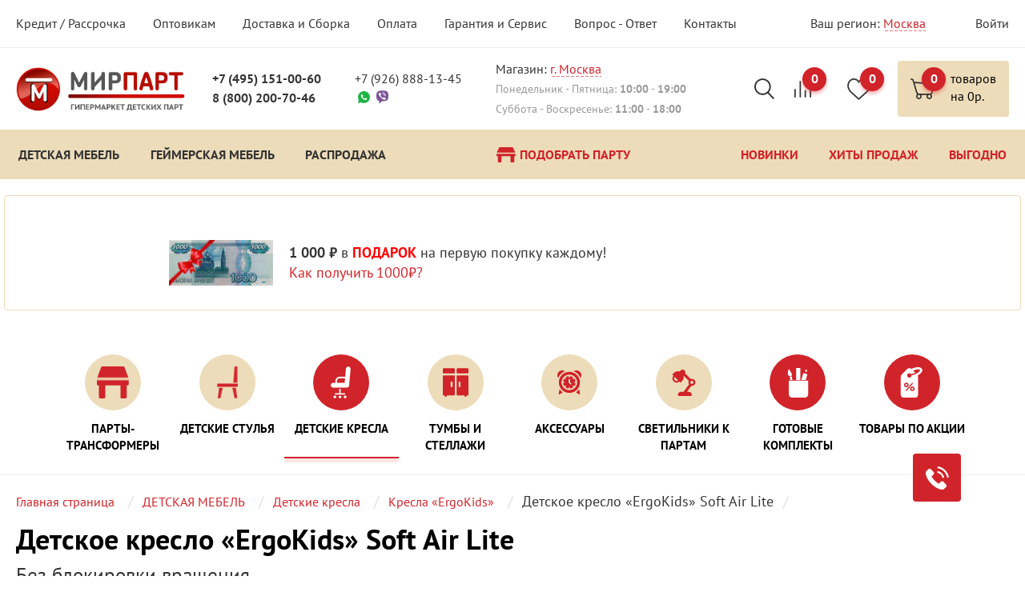

--- FILE ---
content_type: text/html; charset=UTF-8
request_url: https://xn--80aplneco.xn--p1ai/catalog/product/ergokids-soft-air-lite/
body_size: 71530
content:
<!DOCTYPE html>
<html lang="ru">
<head>
        <meta charset="utf-8">
    <meta http-equiv="X-UA-Compatible" content="IE=edge">
    <meta name="viewport" content="width=device-width, initial-scale=1, initial-scale=1.0">
    <meta name="yandex-verification" content="86e944c4cd9fd7bd" />
    <title>Детское кресло «ErgoKids» Soft Air Lite</title>
    <link rel="icon" type="image/x-icon" href="/favicon.ico" />
    <link rel="shortcut icon" type="image/png" href="/favicon.png" sizes="16x16"/>
    <link rel="shortcut icon" type="image/png" href="/favicon-32.png" sizes="32x32"/>
    <link rel="apple-touch-icon" sizes="57x57" href="/apple-touch-icon-57x57.png">
    <link rel="apple-touch-icon" sizes="114x114" href="/apple-touch-icon-114x114.png">
    <link rel="apple-touch-icon" sizes="72x72" href="/apple-touch-icon-72x72.png">
    <link rel="apple-touch-icon" sizes="144x144" href="/apple-touch-icon-144x144.png">
    <link rel="apple-touch-icon" sizes="60x60" href="/apple-touch-icon-60x60.png">
    <link rel="apple-touch-icon" sizes="120x120" href="/apple-touch-icon-120x120.png">
    <link rel="apple-touch-icon" sizes="76x76" href="/apple-touch-icon-76x76.png">
    <link rel="apple-touch-icon" sizes="152x152" href="/apple-touch-icon-152x152.png">
    <link rel="apple-touch-icon" sizes="180x180" href="/apple-touch-icon-180x180.png">
    <link href="https://fonts.googleapis.com/css2?family=PT+Sans:ital,wght@0,400;0,700;1,400&subset=latin-ext&display=swap" rel="stylesheet">

    <link rel="dns-prefetch" href="//google-analytics.com/">
    <link rel="dns-prefetch" href="//google.com/">
    <link rel="dns-prefetch" href="//gstatic.com/">
    <link rel="dns-prefetch" href="//googletagmanager.com/">
    <link rel="dns-prefetch" href="//code.jivosite.com/">
    <link rel="dns-prefetch" href="//mc.yandex.ru/">

        
    <style>
        .loaded .page{opacity: 0;}.loaded{overflow: hidden; background: #ffffff url("/local/templates/chp/images/loader.svg") no-repeat center center}
    </style>
                
            <meta http-equiv="Content-Type" content="text/html; charset=UTF-8" />
        <meta name="keywords" content="Детское кресло «ErgoKids» Soft Air Lite купить цена" />
        <meta name="description" content="Детское кресло «ErgoKids» Soft Air Lite по цене . Наш телефон в Москве: + 7 (495) 151-00-60 " />
        <script type="text/javascript" data-skip-moving="true">(function(w, d) {var v = w.frameCacheVars = {'CACHE_MODE':'HTMLCACHE','storageBlocks':[],'dynamicBlocks':{'LkGdQn':'badff934ae68','XEVOpk':'5cf36c7f73b5','g8taYv':'c585d62c780f','rIpOz9':'a0d41b3b9509','NMQc3w':'b3107b9db03a','mKUqxK':'492aea1687a6','QCJ7Jg':'d45c6cbeb24b','6G4w5O':'46684d22f829','LRbDtM':'08231a4658c9','Yzb9kn':'b6e5c51532d2','0weid0':'efc93369f6c5','CKnVzT':'a8648a59543f','z0UWqa':'456223eb6ae2','EwQDo9':'d41d8cd98f00'},'AUTO_UPDATE':true,'AUTO_UPDATE_TTL':'120','version':'2'};var inv = false;if (v.AUTO_UPDATE === false){if (v.AUTO_UPDATE_TTL && v.AUTO_UPDATE_TTL > 0){var lm = Date.parse(d.lastModified);if (!isNaN(lm)){var td = new Date().getTime();if ((lm + v.AUTO_UPDATE_TTL * 1000) >= td){w.frameRequestStart = false;w.preventAutoUpdate = true;return;}inv = true;}}else{w.frameRequestStart = false;w.preventAutoUpdate = true;return;}}var r = w.XMLHttpRequest ? new XMLHttpRequest() : (w.ActiveXObject ? new w.ActiveXObject("Microsoft.XMLHTTP") : null);if (!r) { return; }w.frameRequestStart = true;var m = v.CACHE_MODE; var l = w.location; var x = new Date().getTime();var q = "?bxrand=" + x + (l.search.length > 0 ? "&" + l.search.substring(1) : "");var u = l.protocol + "//" + l.host + l.pathname + q;r.open("GET", u, true);r.setRequestHeader("BX-ACTION-TYPE", "get_dynamic");r.setRequestHeader("X-Bitrix-Composite", "get_dynamic");r.setRequestHeader("BX-CACHE-MODE", m);r.setRequestHeader("BX-CACHE-BLOCKS", v.dynamicBlocks ? JSON.stringify(v.dynamicBlocks) : "");if (inv){r.setRequestHeader("BX-INVALIDATE-CACHE", "Y");}try { r.setRequestHeader("BX-REF", d.referrer || "");} catch(e) {}if (m === "APPCACHE"){r.setRequestHeader("BX-APPCACHE-PARAMS", JSON.stringify(v.PARAMS));r.setRequestHeader("BX-APPCACHE-URL", v.PAGE_URL ? v.PAGE_URL : "");}r.onreadystatechange = function() {if (r.readyState != 4) { return; }var a = r.getResponseHeader("BX-RAND");var b = w.BX && w.BX.frameCache ? w.BX.frameCache : false;if (a != x || !((r.status >= 200 && r.status < 300) || r.status === 304 || r.status === 1223 || r.status === 0)){var f = {error:true, reason:a!=x?"bad_rand":"bad_status", url:u, xhr:r, status:r.status};if (w.BX && w.BX.ready && b){BX.ready(function() {setTimeout(function(){BX.onCustomEvent("onFrameDataRequestFail", [f]);}, 0);});}w.frameRequestFail = f;return;}if (b){b.onFrameDataReceived(r.responseText);if (!w.frameUpdateInvoked){b.update(false);}w.frameUpdateInvoked = true;}else{w.frameDataString = r.responseText;}};r.send();var p = w.performance;if (p && p.addEventListener && p.getEntries && p.setResourceTimingBufferSize){var e = 'resourcetimingbufferfull';var h = function() {if (w.BX && w.BX.frameCache && w.BX.frameCache.frameDataInserted){p.removeEventListener(e, h);}else {p.setResourceTimingBufferSize(p.getEntries().length + 50);}};p.addEventListener(e, h);}})(window, document);</script>

<link href="/bitrix/js/ui/design-tokens/dist/ui.design-tokens.css?168312599024720" type="text/css"  rel="stylesheet" />
<link href="/bitrix/js/ui/fonts/opensans/ui.font.opensans.css?16831258942555" type="text/css"  rel="stylesheet" />
<link href="/bitrix/js/main/popup/dist/main.popup.bundle.css?168312594328324" type="text/css"  rel="stylesheet" />
<link href="/bitrix/css/main/themes/green/style.css?1543519142389" type="text/css"  rel="stylesheet" />
<link href="/bitrix/js/socialservices/css/ss.css?16831259305185" type="text/css"  rel="stylesheet" />
<link href="/bitrix/cache/css/s1/chp/page_b82f13304d1700fb13e2a044cd33c05b/page_b82f13304d1700fb13e2a044cd33c05b_v1.css?171930338467901" type="text/css"  rel="stylesheet" />
<link href="/bitrix/cache/css/s1/chp/template_21c6b32f0de3eae09d962c0637f6c44e/template_21c6b32f0de3eae09d962c0637f6c44e_v1.css?1719303383327910" type="text/css"  data-template-style="true" rel="stylesheet" />
        <script type="text/javascript">if(!window.BX)window.BX={};if(!window.BX.message)window.BX.message=function(mess){if(typeof mess==='object'){for(let i in mess) {BX.message[i]=mess[i];} return true;}};</script>
<script type="text/javascript">(window.BX||top.BX).message({'JS_CORE_LOADING':'Загрузка...','JS_CORE_NO_DATA':'- Нет данных -','JS_CORE_WINDOW_CLOSE':'Закрыть','JS_CORE_WINDOW_EXPAND':'Развернуть','JS_CORE_WINDOW_NARROW':'Свернуть в окно','JS_CORE_WINDOW_SAVE':'Сохранить','JS_CORE_WINDOW_CANCEL':'Отменить','JS_CORE_WINDOW_CONTINUE':'Продолжить','JS_CORE_H':'ч','JS_CORE_M':'м','JS_CORE_S':'с','JSADM_AI_HIDE_EXTRA':'Скрыть лишние','JSADM_AI_ALL_NOTIF':'Показать все','JSADM_AUTH_REQ':'Требуется авторизация!','JS_CORE_WINDOW_AUTH':'Войти','JS_CORE_IMAGE_FULL':'Полный размер'});</script>

<script type="text/javascript" src="/bitrix/js/main/core/core.js?1683126005487656"></script>

<script>BX.setJSList(['/bitrix/js/main/core/core_ajax.js','/bitrix/js/main/core/core_promise.js','/bitrix/js/main/polyfill/promise/js/promise.js','/bitrix/js/main/loadext/loadext.js','/bitrix/js/main/loadext/extension.js','/bitrix/js/main/polyfill/promise/js/promise.js','/bitrix/js/main/polyfill/find/js/find.js','/bitrix/js/main/polyfill/includes/js/includes.js','/bitrix/js/main/polyfill/matches/js/matches.js','/bitrix/js/ui/polyfill/closest/js/closest.js','/bitrix/js/main/polyfill/fill/main.polyfill.fill.js','/bitrix/js/main/polyfill/find/js/find.js','/bitrix/js/main/polyfill/matches/js/matches.js','/bitrix/js/main/polyfill/core/dist/polyfill.bundle.js','/bitrix/js/main/core/core.js','/bitrix/js/main/polyfill/intersectionobserver/js/intersectionobserver.js','/bitrix/js/main/lazyload/dist/lazyload.bundle.js','/bitrix/js/main/polyfill/core/dist/polyfill.bundle.js','/bitrix/js/main/parambag/dist/parambag.bundle.js']);
</script>
<script type="text/javascript">(window.BX||top.BX).message({'pull_server_enabled':'N','pull_config_timestamp':'0','pull_guest_mode':'N','pull_guest_user_id':'0'});(window.BX||top.BX).message({'PULL_OLD_REVISION':'Для продолжения корректной работы с сайтом необходимо перезагрузить страницу.'});</script>
<script type="text/javascript">(window.BX||top.BX).message({'LANGUAGE_ID':'ru','FORMAT_DATE':'DD.MM.YYYY','FORMAT_DATETIME':'DD.MM.YYYY HH:MI:SS','COOKIE_PREFIX':'BITRIX_SM','SERVER_TZ_OFFSET':'10800','UTF_MODE':'Y','SITE_ID':'s1','SITE_DIR':'/'});</script>

<script type="text/javascript" src="/bitrix/js/ui/dexie/dist/dexie3.bundle.js?1683125896188902"></script>
<script type="text/javascript" src="/bitrix/js/main/core/core_ls.js?154351916110430"></script>
<script type="text/javascript" src="/bitrix/js/main/core/core_fx.js?154351916116888"></script>
<script type="text/javascript" src="/bitrix/js/main/core/core_frame_cache.js?168312544617069"></script>
<script type="text/javascript" src="/bitrix/js/pull/protobuf/protobuf.js?1683106683274055"></script>
<script type="text/javascript" src="/bitrix/js/pull/protobuf/model.js?168310668370928"></script>
<script type="text/javascript" src="/bitrix/js/rest/client/rest.client.js?168310774917414"></script>
<script type="text/javascript" src="/bitrix/js/pull/client/pull.client.js?168312598281012"></script>
<script type="text/javascript" src="/bitrix/js/main/jquery/jquery-3.6.0.min.js?168312590989501"></script>
<script type="text/javascript" src="/bitrix/js/main/popup/dist/main.popup.bundle.js?1683125940116769"></script>
<script type="text/javascript" src="/bitrix/js/currency/currency-core/dist/currency-core.bundle.js?16831252607014"></script>
<script type="text/javascript" src="/bitrix/js/currency/core_currency.js?16831077091141"></script>
<script type="text/javascript" src="/bitrix/js/socialservices/ss.js?15435191591419"></script>
<script type="text/javascript" src="/bitrix/js/sale/core_ui_widget.js?154351916611663"></script>
<script type="text/javascript" src="/bitrix/js/sale/core_ui_etc.js?154351916610079"></script>
<script type="text/javascript" src="/bitrix/js/sale/core_ui_autocomplete.js?154351916633053"></script>
<script type="text/javascript" src="/bitrix/js/bxwebru.imgoptim/polyfills.js?15910403477392"></script>
<script type="text/javascript" src="/bitrix/js/bxwebru.imgoptim/webp-hero.js?1591040347325401"></script>
<script type="text/javascript" src="/bitrix/js/bxwebru.imgoptim/webp-worker.js?159104034786"></script>
<script type="text/javascript">BX.setCSSList(['/local/templates/chp/components/bitrix/catalog.element/new-default/style.css','/local/templates/chp/components/bitrix/sale.products.gift/gift-custom-short/style.css','/local/templates/chp/components/bitrix/catalog.item/gift/style.css','/local/templates/chp/components/bitrix/sale.products.gift/gift-custom-short/themes/green/style.css','/local/templates/chp/components/redsign/grupper.list/grupper_element/style.css','/local/templates/chp/components/bitrix/sale.products.gift/gift-custom/style.css','/local/templates/chp/components/bitrix/catalog.item/.default/style.css','/local/templates/chp/components/bitrix/sale.products.gift/gift-custom/themes/green/style.css','/local/templates/chp/components/bitrix/catalog.section/sameitems/style.css','/local/templates/chp/components/bitrix/catalog.item/grid/style.css','/local/templates/chp/components/bitrix/sale.location.selector.search/location-search/style.css','/local/templates/chp/css/vendors/animate.min.css','/local/templates/chp/css/vendors/flexboxgrid.min.css','/local/templates/chp/css/vendors/jquery-ui.min.css','/local/templates/chp/css/vendors/jquery.formstyler.min.css','/local/templates/chp/css/vendors/magnific-popup.min.css','/local/templates/chp/css/vendors/slick.min.css','/local/templates/chp/css/vendors/awesomplete.base.css','/local/templates/chp/css/vendors/ion.rangeSlider.min.css','/local/templates/chp/css/vendors/aos.css','/local/templates/chp/css/common.min.css','/local/templates/chp/css/custom.css','/bitrix/components/kuznica/banner.popup/fancybox/source/jquery.fancybox.css','/bitrix/components/kuznica/banner.popup/fancybox/source/helpers/jquery.fancybox-buttons.css','/local/templates/chp/template_styles.css','/local/templates/chp/css/style.css']);</script>

<!-- BEGIN JIVOSITE CODE -->
        <script type='text/javascript'>
            (function(){
                var widget_id = 'hegSnj49j4';
                var s = document.createElement('script');
                s.type = 'text/javascript';
                s.async = true;
                s.src = '//code.jivosite.com/script/widget/'+widget_id;
                var ss = document.getElementsByTagName('script')[0];
                ss.parentNode.insertBefore(s, ss);
            })();
        </script>
        <!-- END JIVOSITE CODE -->

<script type='text/javascript'>window['recaptchaFreeOptions']={'size':'normal','theme':'light','badge':'bottomright','version':'','action':'','lang':'ru','key':'6LdfcmIUAAAAANgxL3NVcMVf8a6rMexKuf4W8cwK'};</script>
<script type="text/javascript">/* 
	ReCaptcha 2.0 Google js
	modul bitrix
	Shevtcoff S.V. 
	date 24.03.17
	time 08:55
	
	Recaptchafree - object
	Recaptchafree.render() - method render
	Recaptchafree.reset() - method reset
	Recaptchafree.items - array id widget
*/

/* global grecaptcha */

"use strict";

var Recaptchafree = Recaptchafree || {};
Recaptchafree.items = new Array();
Recaptchafree.form_submit;
/**
 * render recaptcha
 * @returns false
 */
Recaptchafree.render = function() { 
   if(window.grecaptcha){
        var elements = document.querySelectorAll('div.g-recaptcha');
        var widget;
        Recaptchafree.items = [];
        for (var i = 0; i < elements.length; i++) {
            if(elements[i].innerHTML === "") {
                widget = grecaptcha.render(elements[i], {
                    'sitekey' : elements[i].getAttribute("data-sitekey"),
                    'theme' : elements[i].getAttribute("data-theme"),
                    'size' : elements[i].getAttribute("data-size"),
                    'callback' : elements[i].getAttribute("data-callback"),
                    'badge' : elements[i].getAttribute("data-badge")
                });
                elements[i].setAttribute("data-widget", widget);
                Recaptchafree.items.push(widget);
            } else {
                widget =  elements[i].getAttribute("data-widget");
                Recaptchafree.items.push(parseInt(widget));
            }
        }
    } 
    
};
/**
 * reset recaptcha after ajax or show modal
 * @returns  false
 */
Recaptchafree.reset = function() { 
   if(window.grecaptcha){
        Recaptchafree.render();
            for (var i = 0; i < Recaptchafree.items.length; i++) {
                grecaptcha.reset(Recaptchafree.items[i]);
            } 

    }  
};
/**
 * callback submit form with invisible recaptcha
 * @param {type} token
 * @returns false
 */
function RecaptchafreeSubmitForm(token) {
    if(Recaptchafree.form_submit !== undefined){
        var x = document.createElement("INPUT"); // create token input
        x.setAttribute("type", "hidden");  
        x.name = "g-recaptcha-response";
        x.value = token;
        Recaptchafree.form_submit.appendChild(x);  // append current form
        var elements = Recaptchafree.form_submit.elements;
        for (var i = 0; i < elements.length; i++) {
            if(elements[i].getAttribute("type") === "submit")  {
                var submit_hidden = document.createElement("INPUT"); // create submit input hidden
                submit_hidden.setAttribute("type", "hidden");  
                submit_hidden.name = elements[i].name;
                submit_hidden.value = elements[i].value;
                Recaptchafree.form_submit.appendChild(submit_hidden);  // append current form
            }
        }
        document.createElement('form').submit.call(Recaptchafree.form_submit); // submit form
    }       
};
/**
 * onload recaptcha  
 * @returns  false
 */
function onloadRecaptchafree(){
    Recaptchafree.render();
    // If invisible recaptcha on the page
    if (document.addEventListener) { 
        document.addEventListener('submit',function(e){
            if(e.target && e.target.tagName === "FORM"){
                var g_recaptcha = e.target.querySelectorAll('div.g-recaptcha');
                if(g_recaptcha[0] !== undefined && g_recaptcha[0].getAttribute("data-size") === "invisible"){
                    var widget_id = g_recaptcha[0].getAttribute("data-widget");
                    grecaptcha.execute(widget_id);
                    Recaptchafree.form_submit = e.target;
                    e.preventDefault();    
                }
            } 
        }, false);
    } else {
        document.attachEvent("onsubmit", function(e){
            var target = e.target || e.srcElement;
            if(e.target && e.target.tagName === "FORM"){
                var widget_id = e.target.getAttribute("data-widget");
                grecaptcha.execute(widget_id);
                Recaptchafree.form_submit = target;    
                e.returnValue = false;
            }
        });
    }
    // hide grecaptcha-badge, if multi invisible recaptcha
    var badges = document.querySelectorAll('.grecaptcha-badge'); 
    for (var i = 1; i < badges.length; i++) {
        badges[i].style.display="none";
    }
} </script>
<script type="text/javascript">
					(function () {
						"use strict";

						var counter = function ()
						{
							var cookie = (function (name) {
								var parts = ("; " + document.cookie).split("; " + name + "=");
								if (parts.length == 2) {
									try {return JSON.parse(decodeURIComponent(parts.pop().split(";").shift()));}
									catch (e) {}
								}
							})("BITRIX_CONVERSION_CONTEXT_s1");

							if (cookie && cookie.EXPIRE >= BX.message("SERVER_TIME"))
								return;

							var request = new XMLHttpRequest();
							request.open("POST", "/bitrix/tools/conversion/ajax_counter.php", true);
							request.setRequestHeader("Content-type", "application/x-www-form-urlencoded");
							request.send(
								"SITE_ID="+encodeURIComponent("s1")+
								"&sessid="+encodeURIComponent(BX.bitrix_sessid())+
								"&HTTP_REFERER="+encodeURIComponent(document.referrer)
							);
						};

						if (window.frameRequestStart === true)
							BX.addCustomEvent("onFrameDataReceived", counter);
						else
							BX.ready(counter);
					})();
				</script>
<link rel="canonical" href="https://мирпарт.рф/catalog/product/ergokids-soft-air-lite/" />
<meta property="og:title" content="Детское кресло «ErgoKids» Soft Air Lite"/>
<meta property="og:description" content="
	Ортопедическая спинка из дышащего материала Air отлично поддерживает&nbsp;поясницу во время занятий и правильно распределяет нагрузку на мышцы спины.
	Плавную регулировку высоты кресла обеспечивае... "/>
<meta property="og:image" content="https://www.мирпарт.рф/upload/iblock/58d/fatoc0rxgvcft35m57krd0q8rt8oztf3.jpg">
<meta property="og:image:width" content="400"/>
<meta property="og:image:height" content="400"/>
<meta property="og:type" content="Product"/>
<meta property="og:url" content= "https://www.мирпарт.рф/catalog/product/ergokids-soft-air-lite/" />
<script type="text/javascript" src="/bitrix/js/alexkova.popupad/run_popup.js"></script>

        <script type="text/javascript" src="/bitrix/components/bitrix/search.title/script.js?16831064459847"></script>
<script type="text/javascript" src="/local/templates/chp/components/bitrix/search.title/search-top-catalog/script.js?15676657449679"></script>
<script type="text/javascript" src="/local/templates/chp/components/asd/subscribe.quick.form/quick_subscribe/script.js?15693128181580"></script>
<script type="text/javascript" src="/local/templates/chp/components/bitrix/sale.location.selector.search/location-search/script.js?158634763411780"></script>
<script type="text/javascript" src="/local/templates/chp/components/bitrix/system.auth.authorize/new/script.js?16233267072795"></script>
<script type="text/javascript" src="/local/templates/chp/js/vendors/jquery-ui.min.js?154351902122224"></script>
<script type="text/javascript" src="/local/templates/chp/js/vendors/jquery.countdown.min.js?15435190215339"></script>
<script type="text/javascript" src="/local/templates/chp/js/vendors/jquery.formstyler.min.js?154351902118037"></script>
<script type="text/javascript" src="/local/templates/chp/js/vendors/jquery.inputmask.bundle.min.js?168390156789224"></script>
<script type="text/javascript" src="/local/templates/chp/js/vendors/jquery.magnific-popup.min.js?154351902120216"></script>
<script type="text/javascript" src="/local/templates/chp/js/vendors/jquery.ui.touch-punch.min.js?15435190211291"></script>
<script type="text/javascript" src="/local/templates/chp/js/vendors/slick.min.js?154351902142863"></script>
<script type="text/javascript" src="/local/templates/chp/js/vendors/tipso.min.js?154351902117468"></script>
<script type="text/javascript" src="/local/templates/chp/js/vendors/awesomplete.min.js?15435190217074"></script>
<script type="text/javascript" src="/local/templates/chp/js/vendors/ion.rangeSlider.min.js?154351902140897"></script>
<script type="text/javascript" src="/local/templates/chp/js/vendors/aos.js?154566493415017"></script>
<script type="text/javascript" src="/local/templates/chp/js/lazysizes.min.js?15704456747057"></script>
<script type="text/javascript" src="/local/templates/chp/js/main.js?1688127157101223"></script>
<script type="text/javascript" src="/bitrix/components/kuznica/banner.popup/fancybox/lib/jquery.mousewheel-3.0.6.pack.js?15435191441384"></script>
<script type="text/javascript" src="/bitrix/components/kuznica/banner.popup/fancybox/source/jquery.fancybox.js?154351914448706"></script>
<script type="text/javascript" src="/bitrix/components/kuznica/banner.popup/fancybox/source/helpers/jquery.fancybox-buttons.js?15435191443041"></script>
<script type="text/javascript" src="/bitrix/components/kuznica/banner.popup/fancybox/source/helpers/jquery.fancybox-thumbs.js?15435191443836"></script>
<script type="text/javascript" src="/bitrix/components/kuznica/banner.popup/fancybox/source/helpers/jquery.fancybox-media.js?15435191445305"></script>
<script type="text/javascript" src="/local/templates/chp/components/sdvv/catalog/catalog/bitrix/catalog.section.list/top_list/script.js?15910326763480"></script>
<script type="text/javascript" src="/local/templates/chp/components/bitrix/catalog.element/new-default/script.js?1606300404140341"></script>
<script type="text/javascript" src="/local/templates/chp/components/bitrix/sale.products.gift/gift-custom-short/script.js?15867764514962"></script>
<script type="text/javascript" src="/local/templates/chp/components/bitrix/catalog.item/grid/script.js?159136677668181"></script>
<script type="text/javascript" src="/local/templates/chp/components/bitrix/sale.products.gift/gift-custom/script.js?15435190214924"></script>
<script type="text/javascript" src="/local/templates/chp/components/bitrix/catalog.item/.default/script.js?158601621262253"></script>
<script type="text/javascript">var _ba = _ba || []; _ba.push(["aid", "b5efe141ba3b8051f6ab00b25022498c"]); _ba.push(["host", "xn--80aplneco.xn--p1ai"]); _ba.push(["ad[ct][item]", "[base64]"]);_ba.push(["ad[ct][user_id]", function(){return BX.message("USER_ID") ? BX.message("USER_ID") : 0;}]);_ba.push(["ad[ct][recommendation]", function() {var rcmId = "";var cookieValue = BX.getCookie("BITRIX_SM_RCM_PRODUCT_LOG");var productId = 24111;var cItems = [];var cItem;if (cookieValue){cItems = cookieValue.split(".");}var i = cItems.length;while (i--){cItem = cItems[i].split("-");if (cItem[0] == productId){rcmId = cItem[1];break;}}return rcmId;}]);_ba.push(["ad[ct][v]", "2"]);(function() {var ba = document.createElement("script"); ba.type = "text/javascript"; ba.async = true;ba.src = (document.location.protocol == "https:" ? "https://" : "http://") + "bitrix.info/ba.js";var s = document.getElementsByTagName("script")[0];s.parentNode.insertBefore(ba, s);})();</script>

                    
    <!-- Google Tag Manager -->
<script data-skip-moving="true">(function(w,d,s,l,i){w[l]=w[l]||[];w[l].push({'gtm.start':
            new Date().getTime(),event:'gtm.js'});var f=d.getElementsByTagName(s)[0],
        j=d.createElement(s),dl=l!='dataLayer'?'&l='+l:'';j.async=true;j.src=
        'https://www.googletagmanager.com/gtm.js?id='+i+dl;f.parentNode.insertBefore(j,f);
    })(window,document,'script','dataLayer','GTM-MQV42ZR');</script>
<!-- End Google Tag Manager -->

<meta name="facebook-domain-verification" content="8xpoligplln5kwql1klcf14p96bzce" /></head>
<script>
    var MD_USER = '0';
    var getCookies = function(){
        var pairs = document.cookie.split(";");
        var cookies = {};
        for (var i=0; i<pairs.length; i++){
            var pair = pairs[i].split("=");
            cookies[(pair[0]+'').trim()] = unescape(pair[1]);
        }
        return cookies;
    }
    function setCookie(key, value) {
        var expires = new Date();
        expires.setTime(expires.getTime() + 15*60*1000); //15 mins
        document.cookie = key + '=' + value + ';expires=' + expires.toUTCString() + ";path=/; domain=xn--80aplneco.xn--p1ai";
    }

    function getCookie(key) {
        var keyValue = document.cookie.match('(^|;) ?' + key + '=([^;]*)(;|$)');
        return keyValue ? keyValue[2] : null;
    }
</script>

<body class="loaded">
        <!-- Google Tag Manager (noscript) -->
    <noscript><iframe src="https://www.googletagmanager.com/ns.html?id=GTM-MQV42ZR"
                      height="0" width="0" style="display:none;visibility:hidden"></iframe></noscript>
    <!-- End Google Tag Manager (noscript) -->
<script data-skip-moving="true" type="application/ld+json">
  {
    "@context": "http://schema.org",
    "@type": "Organization",
      "brand":"Мирпарт",
      "email": "Array",
      "name":"мирпарт.рф",
      "logo": "https://xn--80aplneco.xn--p1ai/local/templates/chp/images/logo.png",
      "url":"https://www.мирпарт.рф/",
          "department": [{
          "@context": "http://schema.org",
          "@type": "Organization",

          "location": {
            "@type":"Place",
            "address": {
              "@type": "PostalAddress",
              "addressLocality": "г. Москва",
              "streetAddress": "г. Москва, 3-й проезд Перова поля, д.8, стр.11, офис 132",
              "postalCode": "101000"
            }
          },
          "telephone": "+7 (495) 151-00-60"
        }]
      }
</script>

    <span class="bg_image_site fixed opacity" style="background-image: url(/upload/sdvv.settings/c4c/vv6g597az5u579y31bga18ickkdzqe0o.jpg);"></span>

<div class="page ">
    <div class="page__inner js-wrap">
        <!-- begin .top -->
        <div class="top">
            <div class="container">
                <div class="logo visible-sm visible-xs">
                    <a href="/"><img src="/local/templates/chp/images/logo-red.png" alt="Мир Парт" class="img-responsive"></a>
                </div>
                <div class="logo logo--sm"> <a href="/"><img src="/local/templates/chp/images/logo-red.png" alt="Мир Парт" class="img-responsive"></a></div>
                <div id="bxdynamic_LkGdQn_start" style="display:none"></div>
<nav class="js-top-menu">

    <ul class="top-menu no-list">

			<li class="top-menu__item"><a href="/about/credit/">Кредит / Рассрочка</a></li>
		
			<li class="top-menu__item"><a href="/about/wholesale/">Оптовикам</a></li>
		
			<li class="top-menu__item"><a href="/about/delivery/">Доставка и Сборка</a></li>
		
			<li class="top-menu__item"><a href="/about/payment/">Оплата</a></li>
		
			<li class="top-menu__item"><a href="/about/garantee/">Гарантия и Сервис</a></li>
		
			<li class="top-menu__item"><a href="/about/howtochoose/">Вопрос - Ответ</a></li>
		
			<li class="top-menu__item"><a href="/contacts/">Контакты</a></li>
		

    </ul>

</nav>

<div id="bxdynamic_LkGdQn_end" style="display:none"></div>                                                        <div class="region">
                    <span>Ваш регион:</span>
                    <a href="#cities" class="region__open inner-link js-open-popup" data-effect="mfp-3d-unfold">Москва</a>
                </div>
                                    <div class="login">
                        <a href="#login" class="login__in js-open-popup" data-effect="mfp-3d-unfold">Войти</a>
                    </div>
                            </div>
        </div>
        <!-- end .top -->
        <!-- begin .page-header -->
        <header class="page-header">
            <div class="container">
                <div class="logo hidden-sm hidden-xs">
                    <a href="/"><img src="/local/templates/chp/images/logo-red.png" alt="Мир Парт" class="img-responsive"></a>
                </div>
                <a href="#call-mobile" class="call-mobile cart cart--filled js-open-popup info-balloon"  data-balloon="Обратный звонок" data-effect="mfp-3d-unfold">
                    <svg class="icon icon-phone"><use xlink:href="#icon-phone"></use></svg>
                </a>
                <div class="page-header__holder">
                    <div class="contacts-block contacts-block--1">
                        <a onclick="ym(49542352, 'reachGoal', 'click_phone');return true;" href="tel:+7 (495) 151-00-60" class="phone-number">+7 (495) 151-00-60</a>
<a onclick="ym(49542352, 'reachGoal', 'click_phone');return true;" href="tel:8 (800) 200-70-46" class="phone-number">8 (800) 200-70-46</a>
                    </div>
                    <div class="contacts-block contacts-block--2">
                        <a onclick="ym(49542352, 'reachGoal', 'click_phone');return true;" href="tel:+7 (926) 888-13-45" class="phone-number">+7 (926) 888-13-45</a>
<div class="messagers">
    <a onclick="ym(49542352, 'reachGoal', 'whatsapp');return true;" href="https://api.whatsapp.com/send?phone=+7 (926) 888-13-45&text=ТЕКСТ_СООБЩЕНИЯ" class="messagers__item messagers__item--whats-up"><svg class="icon icon-whatsup"><use xlink:href="#icon-whatsup"></use></svg></a>
    <a onclick="ym(49542352, 'reachGoal', 'viber');return true;" href="viber://chat?number=79268881345" class="messagers__item messagers__item--viber"><svg class="icon icon-viber"><use xlink:href="#icon-viber"></use></svg></a>
<!--    <a href="https://web.telegram.org/#/im?p=@Nickname" class="messagers__item messagers__item--telegram"><svg class="icon icon-telegram"><use xlink:href="#icon-telegram"></use></svg></a>-->
</div>
                    </div>
                    <div class="contacts-block contacts-block--3">
                        <address>Магазин: <a href="/contacts/" class="adr-link inner-link">
г. Москва</a></address><span class="schedule">Понедельник - Пятница: <b>10:00</b> - <b>19:00</b> Суббота - Воскресенье: <b>11:00</b> - <b>18:00</b></span>                    </div>
                    <div class="search">
                        <button type="button" class="search__open btn js-search-open-btn">
                            <svg class="icon icon-search-2">
                                <use xlink:href="#icon-search-2">
                                </use>
                            </svg>
                        </button>
                        <div class="search__holder js-search-wrap" id="title-search">

	<form action="/catalog/" onsubmit="if($(this).find('input').val().length == 0) return false;" class="search-frm">
        <button type="submit" class="search-frm__submit btn"><svg class="icon icon-search-1"><use xlink:href="#icon-search-1"></use></svg></button>
        <input id="title-search-input" type="text" name="q" value="" size="40" maxlength="50" autocomplete="off" class="search-frm__input js-product-search" placeholder="Поиск по сайту"/>&nbsp;
	</form>
        <button type="button" class="search__close btn js-search-close-btn"><svg class="icon icon-close"><use xlink:href="#icon-close"></use></svg></button>
	
</div>
<script>
	BX.ready(function(){
		new JCCustomSearch({
			'AJAX_PAGE' : '/catalog/product/ergokids-soft-air-lite/',
			'CONTAINER_ID': 'title-search',
			'INPUT_ID': 'title-search-input',
			'MIN_QUERY_LEN': 2
		});
	});
</script>

                    </div>
                </div>
                <a href="/catalog/compare/" class="comparison">
                    <svg class="icon icon-comp"><use xlink:href="#icon-comp"></use></svg>
                                        <span class="comparison__value count-value">0</span>
                </a>
                <a href="/personal/wishlist/" class="favorites">
                    <svg class="icon icon-heart"><use xlink:href="#icon-heart"></use></svg>
                    <span class="favorites__value count-value">
                        0                    </span>
                </a>
                                <script>
                    $(document).ready(function () {
                        $cart = {"error":"count"};
                        $(".cart__value.count-value").html($cart.COUNT);
                        $(".cart__inner span").html($cart.SUM);

                                            });
                </script>
                                    <a href="#order-set" class="cart cart--filled js-open-cart" id="refresh-index-cart" data-effect="mfp-3d-unfold">
                        <svg class="icon icon-cart"><use xlink:href="#icon-cart"></use></svg>
                        <span class="cart__value count-value">0</span>
                        <div class="cart__inner hidden-sm hidden-xs">
                                                                                    товаров                                                        <br>
                            на <span>0</span>р.
                        </div>
                    </a>
                            </div>
        </header>
        <!-- end .page-header -->

        <!-- begin .main-menu-wrap -->
        <div class="main-menu-wrap">
            <div class="container">
                <div class="main-menu-btn mobile-menu-toggle visible-xs">
                    <div class="hamburger">
                        <span></span>
                        <span></span>
                        <span></span>
                        <span></span>
                    </div>
                </div>

                <div id="dekstopMenu">
                    <div id="bxdynamic_XEVOpk_start" style="display:none"></div>
<nav class="main-menu main-menu--main">
<ul class="no-list">


	
	
					<li><a  href="/catalog/mebel/" class="main-menu__item js-sub-menu-holder redish"><span id="/catalog/mebel/">ДЕТСКАЯ МЕБЕЛЬ</span><svg class="icon icon-down"><use xlink:href="#icon-down"></use></svg></a>
				<ul class="main-menu__sub-menu js-sub-menu no-list hidden-lg hidden-md hidden-sm" style="position: absolute; left: 0px;">
		
	
	

	
	
		                <nav>
                <li><a href="/catalog/party/" class="main-menu__item js-sub-menu-holder unsentralize"><span id="/catalog/party/">Парты-трансформеры</span><svg class="icon icon-down"><use xlink:href="#icon-down"></use></svg></a>
				<ul class="main-menu__sub-menu js-sub-menu no-list hidden-lg hidden-md hidden-sm border-remover">
                		
	
	

	
	
		
							<li><a href="/catalog/party_mealux/">Парты «Mealux»</a></li>
			
		
	
	

	
	
		
							<li><a href="/catalog/party_dami/">Парты «ДЭМИ»</a></li>
			
		
	
	

	
	
		
							<li><a href="/catalog/party_fundesk/">Парты «FunDesk»</a></li>
			
		
	
	

	
	
		
							<li><a href="/catalog/party_cubby/">Парты «Cubby»</a></li>
			
		
	
	

	
	
		
							<li><a href="/catalog/party_sing_bee/">Парты «SingBee»</a></li>
			
		
	
	

	
	
		
							<li><a href="/catalog/party_comf_pro/">Парты «COMF-PRO»</a></li>
			
		
	
	

	
	
		
							<li><a href="/catalog/party_holto/">Парты «Holto»</a></li>
			
		
	
	

			</ul></li>	
	
		                
                <li><a href="/catalog/stulya/" class="main-menu__item js-sub-menu-holder unsentralize"><span id="/catalog/stulya/">Детские стулья</span><svg class="icon icon-down"><use xlink:href="#icon-down"></use></svg></a>
				<ul class="main-menu__sub-menu js-sub-menu no-list hidden-lg hidden-md hidden-sm border-remover">
                		
	
	

	
	
		
							<li><a href="/catalog/stulya_demi/">Детские стулья «ДЭМИ»</a></li>
			
		
	
	

	
	
		
							<li><a href="/catalog/stulya_fundesk/">Детские стулья «FunDesk»</a></li>
			
		
	
	

	
	
		
							<li><a href="/catalog/podstavki/">Подставки под ноги</a></li>
			
		
	
	

			</ul></li>	
	
		                
                <li><a href="/catalog/kresla/" class="main-menu__item js-sub-menu-holder unsentralize"><span id="/catalog/kresla/">Детские кресла</span><svg class="icon icon-down"><use xlink:href="#icon-down"></use></svg></a>
				<ul class="main-menu__sub-menu js-sub-menu no-list hidden-lg hidden-md hidden-sm border-remover">
                		
	
	

	
	
		
							<li><a href="/catalog/kresla_mealux/">Кресла «Mealux»</a></li>
			
		
	
	

	
	
		
							<li><a href="/catalog/kresla_ergokids/">Кресла «ErgoKids»</a></li>
			
		
	
	

	
	
		
							<li><a href="/catalog/kresla_rifforma/">Кресла «Rifforma»</a></li>
			
		
	
	

	
	
		
							<li><a href="/catalog/kresla_comfpro/">Кресла «COMF-PRO»</a></li>
			
		
	
	

	
	
		
							<li><a href="/catalog/kresla_fundesk/">Кресла «FunDesk»</a></li>
			
		
	
	

	
	
		
							<li><a href="/catalog/kresla_singbee/">Кресла «SingBee»</a></li>
			
		
	
	

	
	
		
							<li><a href="/catalog/kresla_cubby/">Кресла «Cubby»</a></li>
			
		
	
	

	
	
		
							<li><a href="/catalog/kresla_holto/">Кресла «Holto»</a></li>
			
		
	
	

	
	
		
							<li><a href="/catalog/kresla_duorest/">Кресла «DUOREST»</a></li>
			
		
	
	

	
	
		
							<li><a href="/catalog/kresla_libao/">Кресла «LIBAO»</a></li>
			
		
	
	

			</ul></li>	
	
		                
                <li><a href="/catalog/tumby/" class="main-menu__item js-sub-menu-holder unsentralize"><span id="/catalog/tumby/">Тумбы и стеллажи</span><svg class="icon icon-down"><use xlink:href="#icon-down"></use></svg></a>
				<ul class="main-menu__sub-menu js-sub-menu no-list hidden-lg hidden-md hidden-sm border-remover">
                		
	
	

	
	
		
							<li><a href="/catalog/tumby_ergokids/">Тумбы «ErgoKids»</a></li>
			
		
	
	

	
	
		
							<li><a href="/catalog/tumby_demi/"> Тумбы и Стеллажи «ДЭМИ»</a></li>
			
		
	
	

	
	
		
							<li><a href="/catalog/tumby_comfpro/">Тумбы «Comf-Pro»</a></li>
			
		
	
	

	
	
		
							<li><a href="/catalog/tumby_singbee/">Тумбы «SingBee»</a></li>
			
		
	
	

	
	
		
							<li><a href="/catalog/tumby_fundesk/">Тумбы «FunDesk»</a></li>
			
		
	
	

			</ul></li>	
	
		                
                <li><a href="/catalog/aksessuary/" class="main-menu__item js-sub-menu-holder unsentralize"><span id="/catalog/aksessuary/">Аксессуары</span><svg class="icon icon-down"><use xlink:href="#icon-down"></use></svg></a>
				<ul class="main-menu__sub-menu js-sub-menu no-list hidden-lg hidden-md hidden-sm border-remover">
                		
	
	

	
	
		
							<li><a href="/catalog/ryukzaki_i_rantsy/">Рюкзаки и ранцы</a></li>
			
		
	
	

	
	
		
							<li><a href="/catalog/dlya_vsekh_part/">Аксессуары для всех парт</a></li>
			
		
	
	

	
	
		
							<li><a href="/catalog/floormat/">Защитные коврики для пола</a></li>
			
		
	
	

	
	
		
							<li><a href="/catalog/aksessuary_dlya_shkolnoy_mebeli_mealux/">Аксессуары «Mealux»</a></li>
			
		
	
	

	
	
		                
                <li><a href="/catalog/aksessuary_rifforma/" class="main-menu__item js-sub-menu-holder unsentralize"><span id="/catalog/aksessuary_rifforma/">Аксессуары «Rifforma»</span><svg class="icon icon-down"><use xlink:href="#icon-down"></use></svg></a>
				<ul class="main-menu__sub-menu js-sub-menu no-list hidden-lg hidden-md hidden-sm border-remover">
                		
	
	

	
	
		
							<li><a href="/catalog/dopolnitelnye_pristavki_rifforma/">Дополнительные приставки «Rifforma»</a></li>
			
		
	
	

			</ul></li>	
	
		
							<li><a href="/catalog/aksessuary_dlya_shkolnoy_mebeli_fundesk/">Аксессуары «FunDesk»</a></li>
			
		
	
	

	
	
		
							<li><a href="/catalog/aksessuary_dlya_shkolnoy_mebeli_comf_pro/">Аксессуары «COMF-PRO»</a></li>
			
		
	
	

	
	
		                
                <li><a href="/catalog/aksessuary_demi/" class="main-menu__item js-sub-menu-holder unsentralize"><span id="/catalog/aksessuary_demi/">Аксессуары «ДЭМИ»</span><svg class="icon icon-down"><use xlink:href="#icon-down"></use></svg></a>
				<ul class="main-menu__sub-menu js-sub-menu no-list hidden-lg hidden-md hidden-sm border-remover">
                		
	
	

	
	
		
							<li><a href="/catalog/pristavki_demi/">Дополнительные приставки «ДЭМИ»</a></li>
			
		
	
	

			</ul></li>	
	
		
							<li><a href="/catalog/aksessuary_dlya_shkolnoy_mebeli_cubby/">Аксессуары «Cubby»</a></li>
			
		
	
	

			</ul></li>	
	
		                
                <li><a href="/catalog/lampy/" class="main-menu__item js-sub-menu-holder unsentralize"><span id="/catalog/lampy/">Светильники к партам</span><svg class="icon icon-down"><use xlink:href="#icon-down"></use></svg></a>
				<ul class="main-menu__sub-menu js-sub-menu no-list hidden-lg hidden-md hidden-sm border-remover">
                		
	
	

	
	
		
							<li><a href="/catalog/svetilniki_ko_vsem_partam/">Светильники ко всем партам</a></li>
			
		
	
	

	
	
		
							<li><a href="/catalog/svetilniki_mealux/">Светильники «Mealux»</a></li>
			
		
	
	

	
	
		
							<li><a href="/catalog/svetilniki_fundesk/">Светильники «FunDesk»</a></li>
			
		
	
	

			</ul></li>	
	
		
							<li><a href="/catalog/complect/">Готовые комплекты</a></li>
			
		
	
	

			</ul></li>	
	
					<li><a  href="/catalog/mebel_gamer/" class="main-menu__item js-sub-menu-holder redish"><span id="/catalog/mebel_gamer/">ГЕЙМЕРСКАЯ МЕБЕЛЬ</span><svg class="icon icon-down"><use xlink:href="#icon-down"></use></svg></a>
				<ul class="main-menu__sub-menu js-sub-menu no-list hidden-lg hidden-md hidden-sm" style="position: absolute; left: 0px;">
		
	
	

	
	
		                
                <li><a href="/catalog/stoly_gamer/" class="main-menu__item js-sub-menu-holder unsentralize"><span id="/catalog/stoly_gamer/">Геймерские столы</span><svg class="icon icon-down"><use xlink:href="#icon-down"></use></svg></a>
				<ul class="main-menu__sub-menu js-sub-menu no-list hidden-lg hidden-md hidden-sm border-remover">
                		
	
	

	
	
		
							<li><a href="/catalog/stoly_dxracer/">Геймерские столы «DXRacer»</a></li>
			
		
	
	

	
	
		
							<li><a href="/catalog/stoly_generic_comfort/">Геймерские столы «Generic Comfort»</a></li>
			
		
	
	

	
	
		
							<li><a href="/catalog/stoly_thunder_x3/">Геймерские столы «ThunderX3»</a></li>
			
		
	
	

	
	
		
							<li><a href="/catalog/geymerskie_stoly_gamdias/">Геймерские столы «Gamdias»</a></li>
			
		
	
	

	
	
		
							<li><a href="/catalog/stoly_cougar/">Геймерские столы «Cougar»</a></li>
			
		
	
	

			</ul></li>	
	
		                
                <li><a href="/catalog/kresla_gamer/" class="main-menu__item js-sub-menu-holder unsentralize"><span id="/catalog/kresla_gamer/">Геймерские кресла</span><svg class="icon icon-down"><use xlink:href="#icon-down"></use></svg></a>
				<ul class="main-menu__sub-menu js-sub-menu no-list hidden-lg hidden-md hidden-sm border-remover">
                		
	
	

	
	
		
							<li><a href="/catalog/kresla_dxracer/">Геймерские кресла «DXRacer»</a></li>
			
		
	
	

	
	
		
							<li><a href="/catalog/kresla_cougar/">Геймерские кресла «Cougar»</a></li>
			
		
	
	

	
	
		
							<li><a href="/catalog/kresla_thunderx3/">Геймерские кресла «ThunderX3»</a></li>
			
		
	
	

	
	
		
							<li><a href="/catalog/kresla_tesoro/">Геймерские кресла «Tesoro»</a></li>
			
		
	
	

	
	
		
							<li><a href="/catalog/kresla_gamdias/">Геймерские кресла «Gamdias»</a></li>
			
		
	
	

			</ul></li>	
	
		
							<li><a href="/catalog/stoly_pc/">Компьютерные столы</a></li>
			
		
	
	

			</ul></li>	
	
		
							<li><a href="/catalog/rasprodazha/" class="main-menu__item redish"><span>РАСПРОДАЖА</span></a></li>
			
		
	
	


</ul>
            </nav>


                    <script>
                        if( /Android|webOS|iPhone|iPad|iPod|BlackBerry|IEMobile|Opera Mini/i.test(navigator.userAgent) ) {
                            //$("#\\/catalog\\/mebel\\/").text("Каталог");
                            $("#\\/catalog\\/mebel\\/").parent("a").css({"width":"200px"});
                        }
                    </script><div id="bxdynamic_XEVOpk_end" style="display:none"></div>                </div>
                <div id="mobileMenu">
                    <div id="bxdynamic_g8taYv_start" style="display:none"></div>
<nav class="main-menu main-menu--main">
<ul class="no-list">


	
	
		                        			<li><a  href="/catalog/" class="main-menu__item js-sub-menu-holder redish"><span id="/catalog/">Каталог</span><svg class="icon icon-down"><use xlink:href="#icon-down"></use></svg></a>
				<ul class="main-menu__sub-menu js-sub-menu no-list hidden-lg hidden-md hidden-sm" style="position: absolute; left: 0px;">
		
	
	

	
	
		                <nav>
                <li><a href="/catalog/mebel/" class="main-menu__item js-sub-menu-holder unsentralize"><span id="/catalog/mebel/">ДЕТСКАЯ МЕБЕЛЬ</span><svg class="icon icon-down"><use xlink:href="#icon-down"></use></svg></a>
				<ul class="main-menu__sub-menu js-sub-menu no-list hidden-lg hidden-md hidden-sm border-remover">
                		
	
	

	
	
		                
                <li><a href="/catalog/party/" class="main-menu__item js-sub-menu-holder unsentralize"><span id="/catalog/party/">Парты-трансформеры</span><svg class="icon icon-down"><use xlink:href="#icon-down"></use></svg></a>
				<ul class="main-menu__sub-menu js-sub-menu no-list hidden-lg hidden-md hidden-sm border-remover">
                		
	
	

	
	
		
							<li><a href="/catalog/party_mealux/">Парты «Mealux»</a></li>
			
		
	
	

	
	
		
							<li><a href="/catalog/party_dami/">Парты «ДЭМИ»</a></li>
			
		
	
	

	
	
		
							<li><a href="/catalog/party_fundesk/">Парты «FunDesk»</a></li>
			
		
	
	

	
	
		
							<li><a href="/catalog/party_cubby/">Парты «Cubby»</a></li>
			
		
	
	

	
	
		
							<li><a href="/catalog/party_sing_bee/">Парты «SingBee»</a></li>
			
		
	
	

	
	
		
							<li><a href="/catalog/party_comf_pro/">Парты «COMF-PRO»</a></li>
			
		
	
	

	
	
		
							<li><a href="/catalog/party_holto/">Парты «Holto»</a></li>
			
		
	
	

			</ul></li>	
	
		                
                <li><a href="/catalog/stulya/" class="main-menu__item js-sub-menu-holder unsentralize"><span id="/catalog/stulya/">Детские стулья</span><svg class="icon icon-down"><use xlink:href="#icon-down"></use></svg></a>
				<ul class="main-menu__sub-menu js-sub-menu no-list hidden-lg hidden-md hidden-sm border-remover">
                		
	
	

	
	
		
							<li><a href="/catalog/stulya_demi/">Детские стулья «ДЭМИ»</a></li>
			
		
	
	

	
	
		
							<li><a href="/catalog/stulya_fundesk/">Детские стулья «FunDesk»</a></li>
			
		
	
	

	
	
		
							<li><a href="/catalog/podstavki/">Подставки под ноги</a></li>
			
		
	
	

			</ul></li>	
	
		                
                <li><a href="/catalog/kresla/" class="main-menu__item js-sub-menu-holder unsentralize"><span id="/catalog/kresla/">Детские кресла</span><svg class="icon icon-down"><use xlink:href="#icon-down"></use></svg></a>
				<ul class="main-menu__sub-menu js-sub-menu no-list hidden-lg hidden-md hidden-sm border-remover">
                		
	
	

	
	
		
							<li><a href="/catalog/kresla_mealux/">Кресла «Mealux»</a></li>
			
		
	
	

	
	
		
							<li><a href="/catalog/kresla_ergokids/">Кресла «ErgoKids»</a></li>
			
		
	
	

	
	
		
							<li><a href="/catalog/kresla_rifforma/">Кресла «Rifforma»</a></li>
			
		
	
	

	
	
		
							<li><a href="/catalog/kresla_comfpro/">Кресла «COMF-PRO»</a></li>
			
		
	
	

	
	
		
							<li><a href="/catalog/kresla_fundesk/">Кресла «FunDesk»</a></li>
			
		
	
	

	
	
		
							<li><a href="/catalog/kresla_singbee/">Кресла «SingBee»</a></li>
			
		
	
	

	
	
		
							<li><a href="/catalog/kresla_cubby/">Кресла «Cubby»</a></li>
			
		
	
	

	
	
		
							<li><a href="/catalog/kresla_holto/">Кресла «Holto»</a></li>
			
		
	
	

	
	
		
							<li><a href="/catalog/kresla_duorest/">Кресла «DUOREST»</a></li>
			
		
	
	

	
	
		
							<li><a href="/catalog/kresla_libao/">Кресла «LIBAO»</a></li>
			
		
	
	

			</ul></li>	
	
		                
                <li><a href="/catalog/tumby/" class="main-menu__item js-sub-menu-holder unsentralize"><span id="/catalog/tumby/">Тумбы и стеллажи</span><svg class="icon icon-down"><use xlink:href="#icon-down"></use></svg></a>
				<ul class="main-menu__sub-menu js-sub-menu no-list hidden-lg hidden-md hidden-sm border-remover">
                		
	
	

	
	
		
							<li><a href="/catalog/tumby_ergokids/">Тумбы «ErgoKids»</a></li>
			
		
	
	

	
	
		
							<li><a href="/catalog/tumby_demi/"> Тумбы и Стеллажи «ДЭМИ»</a></li>
			
		
	
	

	
	
		
							<li><a href="/catalog/tumby_comfpro/">Тумбы «Comf-Pro»</a></li>
			
		
	
	

	
	
		
							<li><a href="/catalog/tumby_singbee/">Тумбы «SingBee»</a></li>
			
		
	
	

	
	
		
							<li><a href="/catalog/tumby_fundesk/">Тумбы «FunDesk»</a></li>
			
		
	
	

			</ul></li>	
	
		                
                <li><a href="/catalog/aksessuary/" class="main-menu__item js-sub-menu-holder unsentralize"><span id="/catalog/aksessuary/">Аксессуары</span><svg class="icon icon-down"><use xlink:href="#icon-down"></use></svg></a>
				<ul class="main-menu__sub-menu js-sub-menu no-list hidden-lg hidden-md hidden-sm border-remover">
                		
	
	

	
	
		
							<li><a href="/catalog/ryukzaki_i_rantsy/">Рюкзаки и ранцы</a></li>
			
		
	
	

	
	
		
							<li><a href="/catalog/dlya_vsekh_part/">Аксессуары для всех парт</a></li>
			
		
	
	

	
	
		
							<li><a href="/catalog/floormat/">Защитные коврики для пола</a></li>
			
		
	
	

	
	
		
							<li><a href="/catalog/aksessuary_dlya_shkolnoy_mebeli_mealux/">Аксессуары «Mealux»</a></li>
			
		
	
	

	
	
		                
                <li><a href="/catalog/aksessuary_rifforma/" class="main-menu__item js-sub-menu-holder unsentralize"><span id="/catalog/aksessuary_rifforma/">Аксессуары «Rifforma»</span><svg class="icon icon-down"><use xlink:href="#icon-down"></use></svg></a>
				<ul class="main-menu__sub-menu js-sub-menu no-list hidden-lg hidden-md hidden-sm border-remover">
                		
	
	

	
	
		
							<li><a href="/catalog/dopolnitelnye_pristavki_rifforma/">Дополнительные приставки «Rifforma»</a></li>
			
		
	
	

			</ul></li>	
	
		
							<li><a href="/catalog/aksessuary_dlya_shkolnoy_mebeli_fundesk/">Аксессуары «FunDesk»</a></li>
			
		
	
	

	
	
		
							<li><a href="/catalog/aksessuary_dlya_shkolnoy_mebeli_comf_pro/">Аксессуары «COMF-PRO»</a></li>
			
		
	
	

	
	
		                
                <li><a href="/catalog/aksessuary_demi/" class="main-menu__item js-sub-menu-holder unsentralize"><span id="/catalog/aksessuary_demi/">Аксессуары «ДЭМИ»</span><svg class="icon icon-down"><use xlink:href="#icon-down"></use></svg></a>
				<ul class="main-menu__sub-menu js-sub-menu no-list hidden-lg hidden-md hidden-sm border-remover">
                		
	
	

	
	
		
							<li><a href="/catalog/pristavki_demi/">Дополнительные приставки «ДЭМИ»</a></li>
			
		
	
	

			</ul></li>	
	
		
							<li><a href="/catalog/aksessuary_dlya_shkolnoy_mebeli_cubby/">Аксессуары «Cubby»</a></li>
			
		
	
	

			</ul></li>	
	
		                
                <li><a href="/catalog/lampy/" class="main-menu__item js-sub-menu-holder unsentralize"><span id="/catalog/lampy/">Светильники к партам</span><svg class="icon icon-down"><use xlink:href="#icon-down"></use></svg></a>
				<ul class="main-menu__sub-menu js-sub-menu no-list hidden-lg hidden-md hidden-sm border-remover">
                		
	
	

	
	
		
							<li><a href="/catalog/svetilniki_ko_vsem_partam/">Светильники ко всем партам</a></li>
			
		
	
	

	
	
		
							<li><a href="/catalog/svetilniki_mealux/">Светильники «Mealux»</a></li>
			
		
	
	

	
	
		
							<li><a href="/catalog/svetilniki_fundesk/">Светильники «FunDesk»</a></li>
			
		
	
	

			</ul></li>	
	
		
							<li><a href="/catalog/complect/">Готовые комплекты</a></li>
			
		
	
	

			</ul></li>	
	
		                
                <li><a href="/catalog/mebel_gamer/" class="main-menu__item js-sub-menu-holder unsentralize"><span id="/catalog/mebel_gamer/">ГЕЙМЕРСКАЯ МЕБЕЛЬ</span><svg class="icon icon-down"><use xlink:href="#icon-down"></use></svg></a>
				<ul class="main-menu__sub-menu js-sub-menu no-list hidden-lg hidden-md hidden-sm border-remover">
                		
	
	

	
	
		                
                <li><a href="/catalog/stoly_gamer/" class="main-menu__item js-sub-menu-holder unsentralize"><span id="/catalog/stoly_gamer/">Геймерские столы</span><svg class="icon icon-down"><use xlink:href="#icon-down"></use></svg></a>
				<ul class="main-menu__sub-menu js-sub-menu no-list hidden-lg hidden-md hidden-sm border-remover">
                		
	
	

	
	
		
							<li><a href="/catalog/stoly_dxracer/">Геймерские столы «DXRacer»</a></li>
			
		
	
	

	
	
		
							<li><a href="/catalog/stoly_generic_comfort/">Геймерские столы «Generic Comfort»</a></li>
			
		
	
	

	
	
		
							<li><a href="/catalog/stoly_thunder_x3/">Геймерские столы «ThunderX3»</a></li>
			
		
	
	

	
	
		
							<li><a href="/catalog/geymerskie_stoly_gamdias/">Геймерские столы «Gamdias»</a></li>
			
		
	
	

	
	
		
							<li><a href="/catalog/stoly_cougar/">Геймерские столы «Cougar»</a></li>
			
		
	
	

			</ul></li>	
	
		                
                <li><a href="/catalog/kresla_gamer/" class="main-menu__item js-sub-menu-holder unsentralize"><span id="/catalog/kresla_gamer/">Геймерские кресла</span><svg class="icon icon-down"><use xlink:href="#icon-down"></use></svg></a>
				<ul class="main-menu__sub-menu js-sub-menu no-list hidden-lg hidden-md hidden-sm border-remover">
                		
	
	

	
	
		
							<li><a href="/catalog/kresla_dxracer/">Геймерские кресла «DXRacer»</a></li>
			
		
	
	

	
	
		
							<li><a href="/catalog/kresla_cougar/">Геймерские кресла «Cougar»</a></li>
			
		
	
	

	
	
		
							<li><a href="/catalog/kresla_thunderx3/">Геймерские кресла «ThunderX3»</a></li>
			
		
	
	

	
	
		
							<li><a href="/catalog/kresla_tesoro/">Геймерские кресла «Tesoro»</a></li>
			
		
	
	

	
	
		
							<li><a href="/catalog/kresla_gamdias/">Геймерские кресла «Gamdias»</a></li>
			
		
	
	

			</ul></li>	
	
		
							<li><a href="/catalog/stoly_pc/">Компьютерные столы</a></li>
			
		
	
	

			</ul></li>	
	
		
							<li><a href="/catalog/rasprodazha/">РАСПРОДАЖА</a></li>
			
		
	
	

			</ul></li>	
	
		
							<li><a href="/catalog/rasprodazha/" class="main-menu__item redish"><span>Распродажа</span></a></li>
			
		
	
	

	
	
		                        

</ul>
            </nav>


                    <script>
                        if( /Android|webOS|iPhone|iPad|iPod|BlackBerry|IEMobile|Opera Mini/i.test(navigator.userAgent) ) {
                            /*$("#\\/catalog\\/mebel\\/").text("Каталог");*/
                            $("#\\/catalog\\/mebel\\/").parent("a").css({"width":"200px"});
                        }
                    </script><div id="bxdynamic_g8taYv_end" style="display:none"></div>                </div>
                <nav class="main-menu main-menu--accent hidden-xs">
    <ul class="no-list select-desc">
        <li class="popup-holder js-open-popup-balloon-1">
            <div class="main-menu__item js-open-popup-balloon-2"><svg class="icon icon-table"><use xlink:href="#icon-table"></use></svg>Подобрать парту</div>
            <div class="popup popup--balloon">
               <!-- <div class="popup__title">
                    <span>Пол и рост ребенка?</span>
                </div>-->
                <button class="popup__close popup__close-cus js-close-balloon-popup visible-sm visible-xs" title="Закрыть"><svg class="icon icon-close"><use xlink:href="#icon-close"></use></svg></button>

                <p class="popup__inner">
                    Мы поможем подобрать Вам парту исходя из Ваших данных, укажите их ниже
                </p>
                <!--<form action="/catalog" class="popup__frm sex-form" method="get">
                    <div class="popup__inner popup__inner--bg form-row">
                        <label for="sex-3" class="radio-input-wrap">
                            <input type="radio" id="sex-3" name="arrFilter_282" value="2266225985">
                            <span>М</span>
                        </label>
                        <label for="sex-4" class="radio-input-wrap">
                            <input type="radio" id="sex-4" name="arrFilter_282" value="4027903447">
                            <span>Ж</span>
                        </label>
                        <div class="input-wrap">
                            <select id="select-desk-custom" class="select select--sm" data-placeholder="">
                                <option></option>
                                                                    <option  value="Y" data-name="" name=""></option>
                                                            </select>
                        </div>
                        <button type="submit" name="set_filter" class="btn--1 btn--lg btn--wide" value="Показать">Подобрать парту</button>
                    </div>
                </form>-->
                <div class="promo container">
                    <div class="promo-col-1 promo-width">
                <div class="filter">
    <div class="filter__title">Подберем для вас парту</div>
        <form class="filter__frm" action="/catalog/mebel/" method="get" onsubmit="ym(49542352, 'reachGoal', 'podobrat');return true;">
        <!-- begin .cat-filter__item -->
        
                                     <div class="input-wrap">
                <select name="" id="285" class="select select--sm" data-placeholder="Рост ребенка">
                    <option value=""></option>
                                            <option  value="Y" data-name="arrFilter_285_446165065" >80 - 90</option>
                                            <option  value="Y" data-name="arrFilter_285_1893807361" >90 - 100</option>
                                            <option  value="Y" data-name="arrFilter_285_4001734818" >100 - 110</option>
                                            <option  value="Y" data-name="arrFilter_285_2575470644" >110 - 120</option>
                                            <option  value="Y" data-name="arrFilter_285_9159054" >120 - 130</option>
                                            <option  value="Y" data-name="arrFilter_285_2005725464" >130 - 140</option>
                                            <option  value="Y" data-name="arrFilter_285_552830084" >140 - 150</option>
                                            <option  value="Y" data-name="arrFilter_285_1475654674" >150 - 160</option>
                                            <option  value="Y" data-name="arrFilter_285_3472745896" >160 - 170</option>
                                            <option  value="Y" data-name="arrFilter_285_3120223550" >170 - 180</option>
                                            <option  value="Y" data-name="arrFilter_285_4092876156" >180 - 190</option>
                                            <option  value="Y" data-name="arrFilter_285_1838203103" >190 - 200</option>
                                    </select>
            </div>
                                             <div class="input-wrap">
                <select name="" id="282" class="select select--sm" data-placeholder="Парта для">
                    <option value=""></option>
                                            <option  value="Y" data-name="arrFilter_282_4027903447" >Девочки</option>
                                            <option  value="Y" data-name="arrFilter_282_2266225985" >Мальчика</option>
                                    </select>
            </div>
                                             <div class="input-wrap">
                <select name="" id="281" class="select select--sm" data-placeholder="Тип парты">
                    <option value=""></option>
                                            <option  value="Y" data-name="arrFilter_281_427247842" >Для дошкольника</option>
                                            <option  value="Y" data-name="arrFilter_281_2155747672" >Для первоклассника</option>
                                            <option  value="Y" data-name="arrFilter_281_1763556461" >С приставками</option>
                                            <option  value="Y" data-name="arrFilter_281_505056507" >С тумбой</option>
                                    </select>
            </div>
                                             <div class="input-wrap">
                <select name="" id="11" class="select select--sm" data-placeholder="Материал парты">
                    <option value=""></option>
                                            <option  value="Y" data-name="arrFilter_11_664682653" >ЛДСП</option>
                                            <option  value="Y" data-name="arrFilter_11_1324320083" >МДФ</option>
                                            <option  value="Y" data-name="arrFilter_11_57375013" >Натуральное дерево</option>
                                            <option  value="Y" data-name="arrFilter_11_3381666225" >Пластик</option>
                                    </select>
            </div>
                                             <div class="input-wrap">
                <select name="" id="99" class="select select--sm" data-placeholder="Производитель">
                    <option value=""></option>
                                            <option  value="Y" data-name="arrFilter_99_1161381746" >Comf-Pro</option>
                                            <option  value="Y" data-name="arrFilter_99_3341109507" >Cubby</option>
                                            <option  value="Y" data-name="arrFilter_99_2765430263" >DUOREST</option>
                                            <option  value="Y" data-name="arrFilter_99_2980542590" >Ergo Kids</option>
                                            <option  value="Y" data-name="arrFilter_99_1112834923" >FunDesk</option>
                                            <option  value="Y" data-name="arrFilter_99_795033132" >HARPER</option>
                                            <option  value="Y" data-name="arrFilter_99_682502596" >HOLTO</option>
                                            <option  value="Y" data-name="arrFilter_99_842954724" >LIBAO</option>
                                            <option  value="Y" data-name="arrFilter_99_3680359121" >Mealux</option>
                                            <option  value="Y" data-name="arrFilter_99_1885528553" >Rifforma</option>
                                            <option  value="Y" data-name="arrFilter_99_1225228121" >SingBee</option>
                                            <option  value="Y" data-name="arrFilter_99_3832983705" >TCT Nanotec</option>
                                            <option  value="Y" data-name="arrFilter_99_2473689103" >Бюрократ</option>
                                            <option  value="Y" data-name="arrFilter_99_175690165" >ДЭМИ</option>
                                    </select>
            </div>
                                                                                                                                  <div class="range-input-holder">
                    <span>Бюджет:</span>
                    <label for="min-price" class="range-input-wrap range-input-wrap--1">
                        <input type="text" id="min-price-add" class="range-input is-number" name="arrFilter_P1_MIN"
                               id="arrFilter_P1_MIN"
                               value="100" size='6'/>
                    </label>
                    <span class="division">&mdash;</span>

                    <label for="max-price" class="range-input-wrap range-input-wrap--2">
                        <input type="text" id="max-price-add" class="range-input is-number" name="arrFilter_P1_MAX"
                               id="arrFilter_P1_MAX"
                               value="172500" size='6'/>
                    </label>
                    <span>р.</span>
                </div>

                        <div class="price-range-slider">
                            <input data-min="100"    data-from="100" data-to="172500" data-max="172500" id="price-range-add">
                        </div>

                       <!--                         <label for="" class="checkbox-label input-wrap">
                            <input type="checkbox"
                                   value=""
                                   name=""
                                   id=""
                                                            />
                            <span>Со скидкой</span>
                        </label>-->

            
        <div class="cat-filter__btns">
            <button type="submit"  class="cat-filter__submit btn--1" id="set_filter" name="set_filter" value="Показать">ПОДОБРАТЬ ПАРТУ</button>
        </div>

    </form>
</div>
<script>
    $(document).ready(function() {                     // После загрузки страницы
        $("select").on("change", function() {
            var that = $(this);// Дожидаемся изменения значения выпадающего списка
            var value = that.find("option:selected").attr("data-name");   // Сохраняем полученное значение value
            that.attr("name", value);         // Сохраняем его в имени select
        });
    });
</script>                    </div>
                </div>

            </div>

        </li>
    </ul>
</nav>
<script>
    $(document).ready(function() {                     // После загрузки страницы
        $("#select-desk-custom").on("change", function() {
            var that = $(this);// Дожидаемся изменения значения выпадающего списка
            var value = that.find("option:selected").attr("data-name");   // Сохраняем полученное значение value
            that.attr("name", value);         // Сохраняем его в имени select
        });
    });
</script>
                <div id="bxdynamic_rIpOz9_start" style="display:none"></div>

<nav class="main-menu main-menu--accent hidden-sm hidden-xs">
    <ul class="no-list">

			<li><a href="/catalog/new/" class="main-menu__item underline"><span>Новинки</span></a></li>
		
			<li><a href="/catalog/xits/" class="main-menu__item underline"><span>Хиты продаж</span></a></li>
		
			<li><a href="/catalog/vygodno/" class="main-menu__item underline"><span>Выгодно</span></a></li>
		

    </ul>
</nav>
<div id="bxdynamic_rIpOz9_end" style="display:none"></div>
            </div>
        </div>
        <!-- end .main-menu-wrap -->
        <div class="container">
	<div class="row">
		<div class="col-md-12 holiday-text">

<!-- Скидка - начало
					<b>Уважаемые покупатели!</b> Только до 07.01 в нашем магазине <span style="color: #ff0000;"><b>12% скидка на большинство брендов!</b></span><br>
			<i>Успейте купить по отличной цене!</i><br>
Скидка - конец -->

<!-- Черная пятница - начало
<a href="/discounts/chernaya-pyatnitsa-v-mir-part/"><img width="340" align="center" alt="Черная пятница в гипермаркете Мир Парт" src="/upload/images/bf.jpg" title="Черная пятница в гипермаркете Мир Парт" align="right"></a>
<br><br>
Черная пятница - конец -->
<!--
			<b>Внимание!</b> с 28.10.21 по 07.11.21 наш Шоу-рум работает в обычном режиме!</br>

-->

<br>
			<table cellpadding="0" cellspacing="10">
			<tbody>
			<tr>
				<td>
					<a href="/discounts/3000-rub-na-pervuyu-pokupku-v-podarok/"><img width="130" alt="1000 руб в подарок на первую покупку в гипермаркете Мир Парт" src="/upload/images/1000r-min.jpg" title="1000 руб в подарок на первую покупку в гипермаркете Мир Парт" align="right"></a>
				</td>
				<td align="left">
					<b>1 000 ₽</b> в <span style="color: #ff0000;"><b>ПОДАРОК</b></span> на первую покупку каждому!<br>
					<a href="/discounts/3000-rub-na-pervuyu-pokupku-v-podarok/">Как получить 1000₽?</a>
				</td>
			</tr>
			</tbody>
				</table>

<!--
			<table cellpadding="0" cellspacing="10">
			<tbody>
			<tr>
				<td>
 <img width="60" alt="moscow.jpg" src="/upload/medialibrary/f4e/f4e534f9e46e551c22458644e723338f.jpg" height="100" title="moscow.jpg" align="middle">
				</td>
				<td>
					<b><span style="color: #ff0000;">АКЦИЯ!</span> ТОЛЬКО ДО 1 СЕНТЯБРЯ!!!</b> Для жителей Москвы и МО - <span style="color: #ff0000;"><b>10% скидка</b></span> на любой товар, по промокоду:<br>
 <span style="color: #ff0000;"><b>MOSCOW10<br>
					</b></span><a href="/discounts/skidka-po-promokodu/">Как использовать промокод?</a><span style="color: #ff0000;"><b><br>
					</b></span>
				</td>
			</tr>
			</tbody>
			</table>
-->
		</div>
	</div>
</div>
 <br>        <div class="wrapper">

                <nav class="cat-menu hidden-sm ">
                        <div data-level="2" data-id="90" class="cat-menu__item cat-menu__js cat-menu__item--is-folder js-cat-menu-item ">
                <a href="/catalog/party/" class="cat-menu__level-1 ">
                                                                        <span class="cat-menu__icon-wrap"><img class="icon" src="/upload/iblock/b8e/b8e528e4ba352999e06157407e4a0913.png" alt=""></span>
                                                                <span>Парты-трансформеры</span>
                </a>

                <div data-id="90" class="cat-menu__sub-menu js-sub-menu container"></div>
            </div>
        
                        <div data-level="2" data-id="91" class="cat-menu__item cat-menu__js cat-menu__item--is-folder js-cat-menu-item ">
                <a href="/catalog/stulya/" class="cat-menu__level-1 ">
                                                                        <span class="cat-menu__icon-wrap"><img class="icon" src="/upload/iblock/184/184ff15db83fbd3105346d8f7c823944.png" alt=""></span>
                                                                <span>Детские стулья</span>
                </a>

                <div data-id="91" class="cat-menu__sub-menu js-sub-menu container"></div>
            </div>
        
                        <div data-level="2" data-id="92" class="cat-menu__item cat-menu__js cat-menu__item--is-folder js-cat-menu-item cat-menu__item--accent">
                <a href="/catalog/kresla/" class="cat-menu__level-1 current">
                                                                        <span class="cat-menu__icon-wrap"><img class="icon" src="/upload/uf/734/734cba7b4367a1f01871b3ccfc81a65a.png" alt=""></span>
                                                                <span>Детские кресла</span>
                </a>

                <div data-id="92" class="cat-menu__sub-menu js-sub-menu container"></div>
            </div>
        
                        <div data-level="2" data-id="52" class="cat-menu__item cat-menu__js cat-menu__item--is-folder js-cat-menu-item ">
                <a href="/catalog/tumby/" class="cat-menu__level-1 ">
                                            <span class="cat-menu__icon-wrap">
                            <svg class="icon icon-case-2">
                                <use xlink:href="#icon-case-2"></use>
                            </svg>
                        </span>
                                        <span>Тумбы и стеллажи</span>
                </a>

                <div data-id="52" class="cat-menu__sub-menu js-sub-menu container"></div>
            </div>
        
                        <div data-level="2" data-id="55" class="cat-menu__item cat-menu__js cat-menu__item--is-folder js-cat-menu-item ">
                <a href="/catalog/aksessuary/" class="cat-menu__level-1 ">
                                            <span class="cat-menu__icon-wrap">
                            <svg class="icon icon-clock">
                                <use xlink:href="#icon-clock"></use>
                            </svg>
                        </span>
                                        <span>Аксессуары</span>
                </a>

                <div data-id="55" class="cat-menu__sub-menu js-sub-menu container"></div>
            </div>
        
                        <div data-level="2" data-id="54" class="cat-menu__item cat-menu__js cat-menu__item--is-folder js-cat-menu-item ">
                <a href="/catalog/lampy/" class="cat-menu__level-1 ">
                                            <span class="cat-menu__icon-wrap">
                            <svg class="icon icon-lamp">
                                <use xlink:href="#icon-lamp"></use>
                            </svg>
                        </span>
                                        <span>Светильники к партам</span>
                </a>

                <div data-id="54" class="cat-menu__sub-menu js-sub-menu container"></div>
            </div>
        
                        <div data-level="2" data-id="53" class="cat-menu__item cat-menu__js  js-cat-menu-item cat-menu__item--accent">
                <a href="/catalog/complect/" class="cat-menu__level-1 ">
                                            <span class="cat-menu__icon-wrap">
                            <svg class="icon icon-paints">
                                <use xlink:href="#icon-paints"></use>
                            </svg>
                        </span>
                                        <span>Готовые комплекты</span>
                </a>

                <div data-id="53" class="cat-menu__sub-menu  container"></div>
            </div>
        
                <div class="cat-menu__item cat-menu__item--accent">
            <a href="/catalog/mebel/?discount=Y" class="cat-menu__level-1 ">
                <span class="cat-menu__icon-wrap"><svg class="icon icon-discount"><use xlink:href="#icon-discount"></use></svg></span>
                <span>Товары по акции</span>
            </a>
        </div>
    </nav>
<script>
    var catMenu = new JCCatalogMenu({'PATH':'/local/templates/chp/components/sdvv/catalog/catalog/bitrix/catalog.section.list/top_list'});
</script>                                       <div class="content  ">
            
                    <div class="container">
            <!-- begin .breadcrumbs -->
                            <ul class="breadcrumbs no-list" itemscope="" itemtype="http://schema.org/BreadcrumbList"><li class="breadcrumbs__item" itemscope="" itemprop="itemListElement" itemtype="http://schema.org/ListItem">
			<a href="/" itemprop="item"><span itemprop="name">Главная страница</span></a>
				<meta itemprop="position" content="0"/>
			</li><li class="breadcrumbs__item breadcrumbs__item_clos" itemscope="" itemprop="itemListElement" itemtype="http://schema.org/ListItem">
			<a href="/catalog/mebel/" itemprop="item"><span itemprop="name">ДЕТСКАЯ МЕБЕЛЬ</span></a>
				<ul class="breadcrumbs_closest no-list"><li class='active'><a href="/catalog/mebel/">ДЕТСКАЯ МЕБЕЛЬ</a> </li><li><a href="/catalog/mebel_gamer/">ГЕЙМЕРСКАЯ МЕБЕЛЬ</a> </li><li><a href="/catalog/rasprodazha/">РАСПРОДАЖА</a> </li><li><a href="/catalog/novinki/">Новинки</a> </li><li><a href="/catalog/khity_prodazh/">Хиты продаж</a> </li><li><a href="/catalog/vygodno/">Выгодно</a> </li></ul>
				<meta itemprop="position" content="1"/>
			</li><li class="breadcrumbs__item breadcrumbs__item_clos" itemscope="" itemprop="itemListElement" itemtype="http://schema.org/ListItem">
			<a href="/catalog/kresla/" itemprop="item"><span itemprop="name">Детские кресла</span></a>
				<ul class="breadcrumbs_closest no-list"><li class='active'><a href="/catalog/kresla/">Детские кресла</a> </li><li><a href="/catalog/party/">Парты-трансформеры</a> </li><li><a href="/catalog/stulya/">Детские стулья</a> </li><li><a href="/catalog/tumby/">Тумбы и стеллажи</a> </li><li><a href="/catalog/aksessuary/">Аксессуары</a> </li><li><a href="/catalog/lampy/">Светильники к партам</a> </li><li><a href="/catalog/complect/">Готовые комплекты</a> </li></ul>
				<meta itemprop="position" content="2"/>
			</li><li class="breadcrumbs__item breadcrumbs__item_clos" itemscope="" itemprop="itemListElement" itemtype="http://schema.org/ListItem">
			<a href="/catalog/kresla_ergokids/" itemprop="item"><span itemprop="name">Кресла «ErgoKids»</span></a>
				<ul class="breadcrumbs_closest no-list"><li class='active'><a href="/catalog/kresla_ergokids/">Кресла «ErgoKids»</a> </li><li><a href="/catalog/kresla_mealux/">Кресла «Mealux»</a> </li><li><a href="/catalog/kresla_rifforma/">Кресла «Rifforma»</a> </li><li><a href="/catalog/kresla_comfpro/">Кресла «COMF-PRO»</a> </li><li><a href="/catalog/kresla_fundesk/">Кресла «FunDesk»</a> </li><li><a href="/catalog/kresla_singbee/">Кресла «SingBee»</a> </li><li><a href="/catalog/kresla_cubby/">Кресла «Cubby»</a> </li><li><a href="/catalog/kresla_holto/">Кресла «Holto»</a> </li><li><a href="/catalog/kresla_duorest/">Кресла «DUOREST»</a> </li><li><a href="/catalog/kresla_libao/">Кресла «LIBAO»</a> </li></ul>
				<meta itemprop="position" content="3"/>
			</li><li class="breadcrumbs__item hide-breadcrumb"><span class="hide-breadcrumb">Детское кресло «ErgoKids» Soft Air Lite</span></li></ul>                        <!-- end .breadcrumbs -->
            <h1 class="page-title">Детское кресло «ErgoKids» Soft Air Lite</h1>
        </div>
    
<script>var arSkuInfo={"MORE_PHOTO":[],"CVET":{"rozoviycvet":[24114],"zeleniycvet":[24115],"seriycvet":[24112],"golyboicvet":[24113]}};</script>
<div itemscope itemtype="http://schema.org/Product">

<div class="container">
        <div class="good-card">
            <div style="display:none;" itemprop="name">Детское кресло «ErgoKids» Soft Air Lite</div>
            <p class="desc_under_name_detail">Без блокировки вращения</p>
            <div class="good-card__meta row">
                <div class="col-lg-8 lo-md-7 col-sm-7 col-xs-6">
                    <div class="flex" itemprop="aggregateRating"
                         itemscope itemtype="http://schema.org/AggregateRating">
                        <div class="good-card__id">ID:<span>24111</span></div>
                        <a href="javascript:void(0)" class="scroll-to-reviews" data-target="#good-card-desc">
                        <div class="good-card__rating js-good-rating" data-rating="4">
                            <span class="rating-star " ><svg class="icon icon-star"><use xlink:href="#icon-star"></use></svg></span>
                            <span class="rating-star " ><svg class="icon icon-star"><use xlink:href="#icon-star"></use></svg></span>
                            <span class="rating-star " ><svg class="icon icon-star"><use xlink:href="#icon-star"></use></svg></span>
                            <span class="rating-star " ><svg class="icon icon-star"><use xlink:href="#icon-star"></use></svg></span>
                            <span class="rating-star " ><svg class="icon icon-star"><use xlink:href="#icon-star"></use></svg></span>

                                                            <span itemprop='ratingValue' style="display: none">4</span>
                                <span itemprop="reviewCount" style="display: none">1</span>
                                                    </div>
                        </a>
                        <div class="good-card__reviews-count">(<a href="javascript:void(0)" class="scroll-to-reviews" data-target="#good-card-desc"><span ></span> нет отзывов</a> )</div>
                    </div>
                </div>
                <div class="col-lg-4 lo-md-5 col-sm-5 col-xs-6">

                        <div class="share">
                            <ul class="no-list">
                            <script src="//yastatic.net/es5-shims/0.0.2/es5-shims.min.js"></script>
                            <script src="//yastatic.net/share2/share.js"></script>
                            <div class="ya-share2" data-services="collections,vkontakte,facebook,odnoklassniki,moimir" data-counter=""></div>
                            </ul>
                        </div>
                </div>
            </div>

            <div class="row">
                <div class="col-lg-8 col-md-7 col-sm-7 col-xs-12">
                    <!-- begin .good-gallery -->
                    <div class="good-gallery">
                        <div class="good-item panel">
                            <div class="good-item__labels">
                                                                                                                                                        <div class="discount-label " id="label_24114">Скидка 5 %</div>
                                                                                                                                                                <div class="discount-label hidden" id="label_24115">Скидка 5 %</div>
                                                                                                                                                                <div class="discount-label hidden" id="label_24112">Скидка 5 %</div>
                                                                                                                                                                <div class="discount-label hidden" id="label_24113">Скидка 5 %</div>
                                                                                                                                                                                <div class="new-label">Новинка!</div>
                                                                
                            </div>
                            <div class="good-item__controls">

                                <button type="button" data-compare-id="24111" onclick="Add2Comparision(this, 24111)" class="add-to-comparison btn hinted-bottom-left" data-tipso="Сравнить"><svg class="icon icon-comp"><use xlink:href="#icon-comp"></use></svg></button>
                                <button type="button" data-wish-id="24111" onclick="Add2Wishlist(this, 24111)" class="add-to-favourites btn hinted-bottom-left" data-tipso="Отложить"><svg class="icon icon-heart"><use xlink:href="#icon-heart"></use></svg></button>

                            </div>
                            <div class="good-item__gift gift" style="display: none;">
                                <button type="button" id="id-gift" class="good-item__gift-btn gift-btn btn"><svg class="icon icon-gift"><use xlink:href="#icon-gift"></use></svg></button>
                            </div>
                            <div class="good-item__features">
                                                                                                    <div class="good-item__feature hinted-top-right" data-tipso="Бесплатная доставка">
                                        <svg class="icon icon-truck"><use xlink:href="#icon-truck"></use></svg>
                                    </div>
                                                                                                                                    <div class="good-item__feature hinted-top-right" data-tipso="Гарантия качества!"><svg class="icon icon-medal">
                                            <use xlink:href="#icon-medal"></use></svg>
                                    </div>
                                                                                                    <div class="good-item__feature hinted-top-right" data-tipso="Выгодная покупка">
                                        <svg class="icon icon-pig"><use xlink:href="#icon-pig"></use></svg>
                                    </div>
                                                                                                                                    <div class="good-item__feature hinted-top-right" data-tipso="Рекомендуем">
                                        <svg class="icon icon-ok"><use xlink:href="#icon-ok"></use></svg>
                                    </div>
                                                            </div>
                            <div class="good-item__discounts">
                                                                
                                                            </div>

                            

                                <div class="good-gallery__big good-gallery-for js-good-zoom-gallery">
                                                                                                                                                                                                            <a href="/upload/iblock/784/53b75uci8rm5p94cdjjhi2kkql181ydy.jpg" class="good-gallery__item gallery-item js-open-img " ><img src="/upload/resize_cache/iblock/784/550_400_1/53b75uci8rm5p94cdjjhi2kkql181ydy.jpg" alt=""></a>
                                                                                                                                        <a href="/upload/iblock/d5d/028ezc2ijopijes6rg2vg90h9lcz5jn6.jpg" class="good-gallery__item gallery-item js-open-img " ><img src="/upload/resize_cache/iblock/d5d/550_400_1/028ezc2ijopijes6rg2vg90h9lcz5jn6.jpg" alt=""></a>
                                                                                                                                        <a href="/upload/iblock/84b/pfx04xsgohguy2flhbnz7mq0fgode8vm.jpg" class="good-gallery__item gallery-item js-open-img " ><img src="/upload/resize_cache/iblock/84b/550_400_1/pfx04xsgohguy2flhbnz7mq0fgode8vm.jpg" alt=""></a>
                                                                                                                                        <a href="/upload/iblock/13d/926tflturo8ugfm3mlc7xg85so0k796e.jpg" class="good-gallery__item gallery-item js-open-img visible" ><img src="/upload/resize_cache/iblock/13d/550_400_1/926tflturo8ugfm3mlc7xg85so0k796e.jpg" alt=""></a>
                                                                                                                                                                                                        <a href="/upload/iblock/f2c/nlja26034as2z9ya5pjx269c23o03cgl.jpg" class="good-gallery__item gallery-item js-open-img"><img class="lazyload" data-src="/upload/resize_cache/iblock/f2c/550_400_1/nlja26034as2z9ya5pjx269c23o03cgl.jpg" alt=""></a>
                                                                                    <a href="/upload/iblock/b49/ifms4lpjn6vt3ik5o2qltai7dew0uz4b.jpg" class="good-gallery__item gallery-item js-open-img"><img class="lazyload" data-src="/upload/resize_cache/iblock/b49/550_400_1/ifms4lpjn6vt3ik5o2qltai7dew0uz4b.jpg" alt=""></a>
                                                                                    <a href="/upload/iblock/efe/v16q4arewn73sekc4snyl9st61pu40d6.jpg" class="good-gallery__item gallery-item js-open-img"><img class="lazyload" data-src="/upload/resize_cache/iblock/efe/550_400_1/v16q4arewn73sekc4snyl9st61pu40d6.jpg" alt=""></a>
                                                                                    <a href="/upload/iblock/fea/n1f4uekchz3qf27rxbc5gx0paqjcnlxl.jpg" class="good-gallery__item gallery-item js-open-img"><img class="lazyload" data-src="/upload/resize_cache/iblock/fea/550_400_1/n1f4uekchz3qf27rxbc5gx0paqjcnlxl.jpg" alt=""></a>
                                                                                    <a href="/upload/iblock/47d/bedzqkcf5vo9clamuhcdjuy1e5otloar.jpg" class="good-gallery__item gallery-item js-open-img"><img class="lazyload" data-src="/upload/resize_cache/iblock/47d/550_400_1/bedzqkcf5vo9clamuhcdjuy1e5otloar.jpg" alt=""></a>
                                                                                    <a href="/upload/iblock/dc5/3ebne0hrkhonxkljn25mv347j7xv16g2.jpg" class="good-gallery__item gallery-item js-open-img"><img class="lazyload" data-src="/upload/resize_cache/iblock/dc5/550_400_1/3ebne0hrkhonxkljn25mv347j7xv16g2.jpg" alt=""></a>
                                                                                                            </div>

                            
                        </div>
                        <div class="good-gallery-nav-wrap">
                            <div class="good-gallery__thumbs good-gallery-nav row">
                                                                                                    
                                                                                                                        <div id="thumb_24114" class="thumb thumb-wrap hide" style="display: none;">
                                                <div class="good-gallery__thumb">
                                                    <img itemprop="image" class="lazyload" data-src="/upload/resize_cache/iblock/784/100_100_2/53b75uci8rm5p94cdjjhi2kkql181ydy.jpg" alt="">
                                                </div>
                                            </div>
                                                                                                                                                                <div id="thumb_24115" class="thumb thumb-wrap hide" style="display: none;">
                                                <div class="good-gallery__thumb">
                                                    <img itemprop="image" class="lazyload" data-src="/upload/resize_cache/iblock/d5d/100_100_2/028ezc2ijopijes6rg2vg90h9lcz5jn6.jpg" alt="">
                                                </div>
                                            </div>
                                                                                                                                                                <div id="thumb_24112" class="thumb thumb-wrap hide" style="display: none;">
                                                <div class="good-gallery__thumb">
                                                    <img itemprop="image" class="lazyload" data-src="/upload/resize_cache/iblock/84b/100_100_2/pfx04xsgohguy2flhbnz7mq0fgode8vm.jpg" alt="">
                                                </div>
                                            </div>
                                                                                                                                                                <div id="thumb_24113" class="thumb thumb-wrap hide" style="display: none;">
                                                <div class="good-gallery__thumb">
                                                    <img itemprop="image" class="lazyload" data-src="/upload/resize_cache/iblock/13d/100_100_2/926tflturo8ugfm3mlc7xg85so0k796e.jpg" alt="">
                                                </div>
                                            </div>
                                                                            
                                                                                <div data-index="0" class="thumb thumb-wrap ">
                                                <div class="good-gallery__thumb">
                                                    <img class="lazyload" data-src="/upload/resize_cache/iblock/f2c/100_100_2/nlja26034as2z9ya5pjx269c23o03cgl.jpg" alt="">
                                                </div>
                                            </div>
                                                                                                                                <div data-index="1" class="thumb thumb-wrap ">
                                                <div class="good-gallery__thumb">
                                                    <img class="lazyload" data-src="/upload/resize_cache/iblock/b49/100_100_2/ifms4lpjn6vt3ik5o2qltai7dew0uz4b.jpg" alt="">
                                                </div>
                                            </div>
                                                                                                                                <div data-index="2" class="thumb thumb-wrap ">
                                                <div class="good-gallery__thumb">
                                                    <img class="lazyload" data-src="/upload/resize_cache/iblock/efe/100_100_2/v16q4arewn73sekc4snyl9st61pu40d6.jpg" alt="">
                                                </div>
                                            </div>
                                                                                                                                <div data-index="3" class="thumb thumb-wrap ">
                                                <div class="good-gallery__thumb">
                                                    <img class="lazyload" data-src="/upload/resize_cache/iblock/fea/100_100_2/n1f4uekchz3qf27rxbc5gx0paqjcnlxl.jpg" alt="">
                                                </div>
                                            </div>
                                                                                                                                <div data-index="4" class="thumb thumb-wrap ">
                                                <div class="good-gallery__thumb">
                                                    <img class="lazyload" data-src="/upload/resize_cache/iblock/47d/100_100_2/bedzqkcf5vo9clamuhcdjuy1e5otloar.jpg" alt="">
                                                </div>
                                            </div>
                                                                                                                                <div data-index="5" class="thumb thumb-wrap ">
                                                <div class="good-gallery__thumb">
                                                    <img class="lazyload" data-src="/upload/resize_cache/iblock/dc5/100_100_2/3ebne0hrkhonxkljn25mv347j7xv16g2.jpg" alt="">
                                                </div>
                                            </div>
                                                                                                                        

                                        <div class="thumb-wrap thumb-more"><div class="good-gallery-nav-nav__item show-thumbs"><span>Показать ещё</span></div></div>

                                                            </div>
                        </div>
                    </div>
                    <!-- end .good-gallery -->
                                                                <div class="adv-slider-wrap slider-wrap panel">
                        <div class="adv-slider">
                                                        
                                <div class="adv-slider__item hinted-right-2" data-tipso="Для заказов от 5 000 руб.">
                                    <div class="flex">
                                        <div class="adv-slider__icon-wrap">
                                                                                        <img class="lazyload" itemprop="image" data-src="/upload/resize_cache/iblock/88b/55_55_1/88bd60d6980dae0ad4fe73f6ab265cd7.jpg" alt="">
                                                                                </div>
                                        <div class="adv-slider__text">1. БЕСПЛАТНАЯ ДОСТАВКА</div>
                                    </div>
                                </div>

                            
                                <div class="adv-slider__item hinted-right-2" data-tipso="Минуя посредников, мы получаем все продаваемые нами товары напрямую с фабрик производителей.">
                                    <div class="flex">
                                        <div class="adv-slider__icon-wrap">
                                                                                        <img class="lazyload" itemprop="image" data-src="/upload/resize_cache/iblock/ca5/55_55_1/ca5dd681372578cfeab519cc7879e77c.jpg" alt="">
                                                                                </div>
                                        <div class="adv-slider__text">2. Напрямую от производителя</div>
                                    </div>
                                </div>

                            
                                <div class="adv-slider__item hinted-right-2" data-tipso="На весь представленный товар действует официальная гарантия завода изготовителя!">
                                    <div class="flex">
                                        <div class="adv-slider__icon-wrap">
                                                                                        <img class="lazyload" itemprop="image" data-src="/upload/resize_cache/iblock/aec/55_55_1/aec08ddfdba6ca83954aa8c095340208.jpg" alt="">
                                                                                </div>
                                        <div class="adv-slider__text">3. Гарантия на мебель до 10 лет</div>
                                    </div>
                                </div>

                            
                                <div class="adv-slider__item hinted-right-2" data-tipso="Любой удобный Вам способ оплаты, включая Наличные, Банковские карты, Электронные деньги, Терминалы и прочее.">
                                    <div class="flex">
                                        <div class="adv-slider__icon-wrap">
                                                                                        <img class="lazyload" itemprop="image" data-src="/upload/resize_cache/iblock/cae/55_55_1/caeac9db246a4fdff1dbedcf03078c0d.jpg" alt="">
                                                                                </div>
                                        <div class="adv-slider__text">4. Более 30 способов оплаты</div>
                                    </div>
                                </div>

                            
                                <div class="adv-slider__item hinted-right-2" data-tipso="Даже если Вы живете на 5-м этаже в доме без лифта, мы занесем Ваш заказ к Вам в квартиру совершенно <b>Бесплатно</b>!">
                                    <div class="flex">
                                        <div class="adv-slider__icon-wrap">
                                                                                        <img class="lazyload" itemprop="image" data-src="/upload/resize_cache/iblock/108/55_55_1/1082b3bd75d02e18ef9f186cb6e43b17.jpg" alt="">
                                                                                </div>
                                        <div class="adv-slider__text">5. Подъем на этаж бесплатно</div>
                                    </div>
                                </div>

                            
                                <div class="adv-slider__item hinted-right-2" data-tipso="Во многих городах России доставка осуществляется до квартиры по единой стоимости доставки.">
                                    <div class="flex">
                                        <div class="adv-slider__icon-wrap">
                                                                                        <img class="lazyload" itemprop="image" data-src="/upload/resize_cache/iblock/622/55_55_1/6221a7e4f3ee0b653199927b724330b6.jpg" alt="">
                                                                                </div>
                                        <div class="adv-slider__text">6. Доставка по России как по Москве</div>
                                    </div>
                                </div>

                            
                                <div class="adv-slider__item hinted-right-2" data-tipso="Мы осуществляем доставку заказов 7 дней в неделю с Понедельника по Воскресенье!">
                                    <div class="flex">
                                        <div class="adv-slider__icon-wrap">
                                                                                        <img class="lazyload" itemprop="image" data-src="/upload/resize_cache/iblock/79e/55_55_1/79ec45a248f02bd349e40bdf5b7af73f.jpg" alt="">
                                                                                </div>
                                        <div class="adv-slider__text">7. Доставка 7 дней в неделю</div>
                                    </div>
                                </div>

                            
                                <div class="adv-slider__item hinted-right-2" data-tipso="Мы соберем доставленный Вам заказ сразу же, в момент доставки!">
                                    <div class="flex">
                                        <div class="adv-slider__icon-wrap">
                                                                                        <img class="lazyload" itemprop="image" data-src="/upload/resize_cache/iblock/b4f/55_55_1/b4fc9ff2795922b86cc8a13dae62794e.jpg" alt="">
                                                                                </div>
                                        <div class="adv-slider__text">8. Сборка мебели в момент доставки</div>
                                    </div>
                                </div>

                            
                                <div class="adv-slider__item hinted-right-2" data-tipso="В нашем магазине постоянно проходят централизованные Акции и мы регулярно дарим какие-нибудь подарки!">
                                    <div class="flex">
                                        <div class="adv-slider__icon-wrap">
                                                                                        <img class="lazyload" itemprop="image" data-src="/upload/resize_cache/iblock/5df/55_55_1/5df35bf93159107766bb9a2b0d8bb970.jpg" alt="">
                                                                                </div>
                                        <div class="adv-slider__text">9. Постоянные Акции и Подарки</div>
                                    </div>
                                </div>

                            
                                <div class="adv-slider__item hinted-right-2" data-tipso="Доставка осуществляется двумя интервалами:
<ul >
	<li>В первой половине дня:<br>
	 с 09:00 до 14:00</li>
	<li>Во второй половине дня:<br>
	 с 14:00 до 23:00</li>
</ul>">
                                    <div class="flex">
                                        <div class="adv-slider__icon-wrap">
                                                                                        <img class="lazyload" itemprop="image" data-src="/upload/resize_cache/iblock/93e/55_55_1/93e739ad8ab62835e35ed693bcc043a1.jpg" alt="">
                                                                                </div>
                                        <div class="adv-slider__text">10. В удобное Вам время с 09:00 до 23:00</div>
                                    </div>
                                </div>

                            
                                <div class="adv-slider__item hinted-right-2" data-tipso="После сборки мы уберем за собой весь мусор и выкинем упаковку и коробки от мебели!">
                                    <div class="flex">
                                        <div class="adv-slider__icon-wrap">
                                                                                        <img class="lazyload" itemprop="image" data-src="/upload/resize_cache/iblock/b66/55_55_1/b66b8660d96991b458160bd6a40b6a67.jpg" alt="">
                                                                                </div>
                                        <div class="adv-slider__text">11.Уберем оставшийся мусор</div>
                                    </div>
                                </div>

                            
                                <div class="adv-slider__item hinted-right-2" data-tipso="Мы собрали самый широкий ассортимент различных производителей парт и аксессуаров к ним!">
                                    <div class="flex">
                                        <div class="adv-slider__icon-wrap">
                                                                                        <img class="lazyload" itemprop="image" data-src="/upload/resize_cache/iblock/a03/55_55_1/a03397404996771ff74ed991949fe6a1.jpg" alt="">
                                                                                </div>
                                        <div class="adv-slider__text">12. Самый широкий ассортимент</div>
                                    </div>
                                </div>

                                                    </div>
                        <div class="adv-slider-nav slider-nav">
                            <div class="adv-slider-nav__item slider-nav__item slider-nav__item--prev">
                                <svg class="icon icon-left"><use xlink:href="#icon-left"></use></svg>
                            </div>
                            <div class="adv-slider-nav__item slider-nav__item slider-nav__item--next">
                                <svg class="icon icon-left"><use xlink:href="#icon-left"></use></svg>
                            </div>
                        </div>
                    </div>
                                        <div class="good-card-columns row">
                        <div class="col-lg-6 col-md-6 col-sm-6 col-xs-6 col-480-12">
                            <div class="good-card-params panel params-hidden"  style="overflow: hidden;">
                                <h2 class="good-card-params__title">Характеристики</h2>
                                <div class="good-item__spec">

                                   <!--                                                                                 <div class="good-item__spec-item"><span>:</span> </div>
                                                                            -->
                                    <div class="good-item__spec-item" style="overflow: hidden;">
                                        <ul>
	<li>Регулировка высоты сидения: 46-60&nbsp;см</li>
	<li><span style="font-family: var(--ui-font-family-primary, var(--ui-font-family-helvetica));">Ортопедическая спинка</span><br>
 </li>
	<li>Колесики с мягким покрытием</li>
	<li>Автоматическая блокировка колес при посадке</li>
	<li><span style="font-family: var(--ui-font-family-primary, var(--ui-font-family-helvetica));">Газ-лифт с вращением</span><br>
 </li>
	<li>Регулируемая подставкой для ноги</li>
	<li>Максимальная нагрузка 80 кг</li>
	<li>Рекомендуемый рост ребенка от 100 до 190 см</li>
</ul>                                    </div>

                                <button type="button" class="scroll-to-params btn" data-target="#good-card-desc"><svg class="icon icon-down"><use xlink:href="#icon-down"></use></svg>Все характеристики</button>
                                </div>
                            </div>
                        </div>
                        <div class="col-lg-6 col-md-6 col-sm-6 col-xs-6 col-480-12">
                                                                                    <div class="good-card-warranty panel">
                                <div>
                                    <span class="good-item__price">ТОВАР УЧАСТВУЕТ В <span style="color: #d1232a;">АКЦИИ</span>!</span><br>
                                    <span style="font-size: 16px; font-weight: 700;">СКИДКА % ЗА ОПЛАТУ ПО СБП</span><br>
                                    <a href="/discounts/skidka-5-za-oplatu-po-sbp/" class="load-more-btn underline">Подробнее</a>
                                </div>
                            </div><br>
                                                        <div class="good-card-warranty panel">
                                <h2 class="good-card-warranty__title">Гарантия</h2>
                                                                    <p><table width="100%" cellspacing="0" cellpadding="0">
   <tr> 
    <td class="leftcol"><img src="/images/war_s.png" alt="Гарантия производителя"></td>
    <td valign="top">Гарантия производителя <b>1 год!</b> <a href="/about/garantee/" title="Ознакомиться с подробными условиями">(Подробнее)</a></td>
   </tr>
  </table></p>
                                                            </div>

                                                    </div>
                    </div>
                </div>
                <div class="col-lg-4 col-md-5 col-sm-5 col-xs-12">
                    <div class="good-card-form" action="/">
                        <div class="good-card-buy bordered-panel">

                                                                                                                                <div class="row" id="adder_24114" itemprop="offers" itemscope itemtype="http://schema.org/Offer">
                                        <div class="col-lg-6 col-md-7 col-sm-7 col-xs-6" style="align-content: flex-start;">
                                                                                            <div class="good-card-buy__old-price"><span>8 900 ₽</span></div>
                                                <div class="good-card-buy__price"><span >8 455 ₽</span></div>
                                                <div class="good-card-buy__economy">Экономия: 445 ₽</div>
                                                                                                                                    <span style="display: none" itemprop="priceCurrency" content="RUB">руб</span>
                                            <span style="display: none" itemprop="url">https://xn--80aplneco.xn--p1ai//catalog/product/ergokids-soft-air-lite/</span>
                                            <span style="display: none" itemprop="description"></span>
                                                                                        <span style="display: none" itemprop="price">8900</span>
                                                                                    </div>

                                        <div class="col-lg-6 col-md-5 col-sm-5 col-xs-6">
                                            <div class="good-card-buy__availability">
                                                                                                    <div class="more-sale-block">

                                                                                                                Скинем ещё <b>267  ₽</b><br/> при оплате переводом                                                        

                                                                                                                    <a href="/discounts/skidka-5-za-oplatu-po-sbp/" target="_blank" class="show-info-balloon custom btn">
                                                                <svg class="icon icon-question"><use xlink:href="#icon-question"></use></svg>
                                                            </a>
                                                                                                            </div>
                                                                                                                                                    <svg class="icon icon-check"><use xlink:href="#icon-check"></use></svg>
                                                    В наличии
                                                                                            </div>
                                            <a href="#cheaper" data-effect="my-mfp-slide-bottom" id="cheaper2" class="js-open-popup">Нашли дешевле?</a>
                                        </div>
                                                                                    <button type="submit" class="good-card-form__submit btn--1 btn--lg btn--wide" data-basket-id="24114" onclick="Add2Basket(this, 24114); ym(49542352, 'reachGoal', 'v_korzinu'); return false;"><span>Добавить в корзину</span></button>
                                            <div class="flex" style="padding: 7px;">
                                                <a href="#one-click-element" data-effect="my-mfp-slide-bottom" class="js-open-popup buy-one-click underline"><span>Купить в один клик</span></a>
                                                <a href="#buy-credit" data-effect="my-mfp-slide-bottom" class="buy-one-credit js-open-popup underline" style="margin-left: 65px;"><span>Купить в рассрочку</span></a>
                                            </div>
                                        
                                        <div class="credit_buy">
                                                                                            <a href="#" id="credit_payments" class="btn--1 btn--lg btn--wide btn-1-redish">Купить в кредит/кредит без переплаты</a>
                                            
                                                                                        <div class="credit_inner">
                                                <div class="credit_inner-box credit_no_pay">
                                                    <p class="credit_title buy-one-credit">Купить в кредит без переплаты</p>
                                                    <div class="credit-box">
                                                        <div class="credit_logos">
                                                            <div class="credit_logo sberbank"></div>
                                                            <div class="credit_logo_box">
                                                                <a href="#" class="credit_logo sberbank_no_pay" data-id="24114" data-payment="credit_no"></a>
                                                                <a href="#" class="buy-one-click-number credit_payment inner-opener">НА 6 МЕС ПО <span class="inner-link ">1 490 ₽</span> В МЕСЯЦ</a>
                                                                <div class="inner-credit">
                                                                    <div class="inner-button">
                                                                        <button class="popup__close inner-close" title="Закрыть"><svg class="icon icon-close"><use xlink:href="#icon-close"></use></svg></button>
                                                                    </div>
                                                                    <p>Ежемесячный платеж <a href="#price" class="buy-one-click-number"><span class="inner-link">1 490 ₽</span></a> рассчитан для кредита сроком <strong>6 месяцов.</strong></p>
                                                                </div>
                                                            </div>
                                                        </div>
                                                        <div class="credit_info">
                                                            <a class="inner-link inner-link-credit-border-bottom" href="/about/sberbank_r/">Условия кредитования</a>
                                                            <a class="inner-link inner-link-credit-border-bottom" href="/about/how_r_sb/">Как купить в кредит?</a>
                                                        </div>
                                                    </div>
                                                </div>

                                                <div class="credit_inner-box credit_pay">
                                                    <p class="credit_title buy-one-credit">Купить в кредит</p>
                                                    <div class="credit-box">
                                                        <div class="credit_logos">
                                                            <div class="credit_logo sberbank"></div>
                                                            <div class="credit_logo_box">
                                                                <a href="#" class="credit_logo sberbank_pay" data-id="24114" data-payment="credit"></a>
                                                                <a href="#" class="buy-one-click-number credit_payment inner-opener">ОТ <span class="inner-link ">470 ₽</span> В МЕСЯЦ</a>
                                                                <div class="inner-credit">
                                                                    <div class="inner-button">
                                                                        <button class="popup__close inner-close" title="Закрыть"><svg class="icon icon-close"><use xlink:href="#icon-close"></use></svg></button>
                                                                    </div>
                                                                    <p>Ежемесячный платеж <a href="#price" class="buy-one-click-number"><span class="inner-link">470 ₽</span></a> рассчитан для кредита сроком <strong>24 месяца.</strong></p>
                                                                </div>
                                                            </div>
                                                        </div>
                                                        <div class="credit_info">
                                                            <a class="inner-link inner-link-credit-border-bottom" href="/about/sberbank_credit/">Условия кредитования</a>
                                                            <a class="inner-link inner-link-credit-border-bottom" href="/about/how_credit_sb/">Как купить в кредит?</a>
                                                        </div>
                                                    </div>

                                                    <div class="credit-box">
                                                        <div class="credit_logos">
                                                            <div class="credit_logo tinkoff"></div>
                                                            <div class="credit_logo_box">
                                                                <form action="https://loans.tinkoff.ru/api/partners/v1/lightweight/create" method="post" style="width: 100%;" onsubmit="ym(49542352, 'reachGoal', 'kup_v_kredit'); return true;">
                                                                    <input name="shopId" value="mirpart" type="hidden"/>
                                                                    <input name="showcaseId" value="mirpart" type="hidden"/>
                                                                    <input name="promoCode" value="default" type="hidden"/>
                                                                    <input name="sum" value="8455" type="hidden">
                                                                    <input name="itemName_0" value="Детское кресло «ErgoKids» Soft Air Lite" type="hidden"/>
                                                                    <input name="itemQuantity_0" value="1" type="hidden"/>
                                                                    <input name="itemPrice_0" value="8455" type="hidden"/>
                                                                    <input name="itemCategory_0" value="Кресла «ErgoKids»" type="hidden"/>
                                                                    <input name="customerEmail" value="" type="hidden"/>
                                                                    <input name="customerPhone" value="" type="hidden"/>
                                                                                                                                            <button type="submit" class="credit_btn">
                                                                            <div class="credit_logo tinkoff_pay"></div>
                                                                        </button>
                                                                                                                                    </form>
                                                                <a href="#" class="buy-one-click-number credit_payment inner-opener">ОТ <span class="inner-link ">470 ₽</span> В МЕСЯЦ</a>
                                                                <div class="inner-credit">
                                                                    <div class="inner-button">
                                                                        <button class="popup__close inner-close" title="Закрыть"><svg class="icon icon-close"><use xlink:href="#icon-close"></use></svg></button>
                                                                    </div>
                                                                    <p>Ежемесячный платеж <a href="#price" class="buy-one-click-number"><span class="inner-link">470 ₽</span></a> рассчитан для кредита срокам <strong>24 месяца.</strong></p>
                                                                    <p>Вы можете рассчитать размер ежемесячного платежа для кредита сроком <strong>от 3 до 24</strong> месяцев он-лайн :</p>
                                                                    <div style="text-align: center;">
                                                                        <form action="https://loans.tinkoff.ru/api/partners/v1/lightweight/create" method="post" style="width: 100%;">
                                                                            <input name="shopId" value="mirpart" type="hidden"/>
                                                                            <input name="showcaseId" value="mirpart" type="hidden"/>
                                                                            <input name="promoCode" value="default" type="hidden"/>
                                                                            <input name="sum" value="8455" type="hidden">
                                                                            <input name="itemName_0" value="Детское кресло «ErgoKids» Soft Air Lite" type="hidden"/>
                                                                            <input name="itemQuantity_0" value="1" type="hidden"/>
                                                                            <input name="itemPrice_0" value="8455" type="hidden"/>
                                                                            <input name="itemCategory_0" value="Кресла «ErgoKids»" type="hidden"/>
                                                                            <input name="customerEmail" value="" type="hidden"/>
                                                                            <input name="customerPhone" value="" type="hidden"/>
                                                                                                                                                            <button onclick="ym(49542352, 'reachGoal', 'rasschet_kredit'); return true;" type="submit" class="inner-link inner-button-credit"><span>Рассчитать он-лайн</span></button>
                                                                                                                                                    </form>
                                                                    </div>
                                                                </div>
                                                            </div>
                                                        </div>
                                                        <div class="credit_info">
                                                            <a class="inner-link inner-link-credit-border-bottom" href="/about/tinkoff/">Условия кредитования</a>
                                                            <a class="inner-link inner-link-credit-border-bottom" href="/about/how_credit/">Как купить в кредит?</a>
                                                        </div>
                                                    </div>
                                                </div>
                                            </div>
                                                                                    </div>
                                    </div>
                                                                                                     <div class="row" id="adder_24115" itemprop="offers" itemscope itemtype="http://schema.org/Offer">
                                        <div class="col-lg-6 col-md-7 col-sm-7 col-xs-6" style="align-content: flex-start;">
                                                                                            <div class="good-card-buy__old-price"><span>8 900 ₽</span></div>
                                                <div class="good-card-buy__price"><span >8 455 ₽</span></div>
                                                <div class="good-card-buy__economy">Экономия: 445 ₽</div>
                                                                                                                                    <span style="display: none" itemprop="priceCurrency" content="RUB">руб</span>
                                            <span style="display: none" itemprop="url">https://xn--80aplneco.xn--p1ai//catalog/product/ergokids-soft-air-lite/</span>
                                            <span style="display: none" itemprop="description"></span>
                                                                                        <span style="display: none" itemprop="price">8900</span>
                                                                                    </div>

                                        <div class="col-lg-6 col-md-5 col-sm-5 col-xs-6">
                                            <div class="good-card-buy__availability">
                                                                                                    <div class="more-sale-block">

                                                                                                                Скинем ещё <b>267  ₽</b><br/> при оплате переводом                                                        

                                                                                                                    <a href="/discounts/skidka-5-za-oplatu-po-sbp/" target="_blank" class="show-info-balloon custom btn">
                                                                <svg class="icon icon-question"><use xlink:href="#icon-question"></use></svg>
                                                            </a>
                                                                                                            </div>
                                                                                                                                                    <svg class="icon icon-check"><use xlink:href="#icon-check"></use></svg>
                                                    В наличии
                                                                                            </div>
                                            <a href="#cheaper" data-effect="my-mfp-slide-bottom" id="cheaper2" class="js-open-popup">Нашли дешевле?</a>
                                        </div>
                                                                                    <button type="submit" class="good-card-form__submit btn--1 btn--lg btn--wide" data-basket-id="24115" onclick="Add2Basket(this, 24115); ym(49542352, 'reachGoal', 'v_korzinu'); return false;"><span>Добавить в корзину</span></button>
                                            <div class="flex" style="padding: 7px;">
                                                <a href="#one-click-element" data-effect="my-mfp-slide-bottom" class="js-open-popup buy-one-click underline"><span>Купить в один клик</span></a>
                                                <a href="#buy-credit" data-effect="my-mfp-slide-bottom" class="buy-one-credit js-open-popup underline" style="margin-left: 65px;"><span>Купить в рассрочку</span></a>
                                            </div>
                                        
                                        <div class="credit_buy">
                                                                                            <a href="#" id="credit_payments" class="btn--1 btn--lg btn--wide btn-1-redish">Купить в кредит/кредит без переплаты</a>
                                            
                                                                                        <div class="credit_inner">
                                                <div class="credit_inner-box credit_no_pay">
                                                    <p class="credit_title buy-one-credit">Купить в кредит без переплаты</p>
                                                    <div class="credit-box">
                                                        <div class="credit_logos">
                                                            <div class="credit_logo sberbank"></div>
                                                            <div class="credit_logo_box">
                                                                <a href="#" class="credit_logo sberbank_no_pay" data-id="24115" data-payment="credit_no"></a>
                                                                <a href="#" class="buy-one-click-number credit_payment inner-opener">НА 6 МЕС ПО <span class="inner-link ">1 490 ₽</span> В МЕСЯЦ</a>
                                                                <div class="inner-credit">
                                                                    <div class="inner-button">
                                                                        <button class="popup__close inner-close" title="Закрыть"><svg class="icon icon-close"><use xlink:href="#icon-close"></use></svg></button>
                                                                    </div>
                                                                    <p>Ежемесячный платеж <a href="#price" class="buy-one-click-number"><span class="inner-link">1 490 ₽</span></a> рассчитан для кредита сроком <strong>6 месяцов.</strong></p>
                                                                </div>
                                                            </div>
                                                        </div>
                                                        <div class="credit_info">
                                                            <a class="inner-link inner-link-credit-border-bottom" href="/about/sberbank_r/">Условия кредитования</a>
                                                            <a class="inner-link inner-link-credit-border-bottom" href="/about/how_r_sb/">Как купить в кредит?</a>
                                                        </div>
                                                    </div>
                                                </div>

                                                <div class="credit_inner-box credit_pay">
                                                    <p class="credit_title buy-one-credit">Купить в кредит</p>
                                                    <div class="credit-box">
                                                        <div class="credit_logos">
                                                            <div class="credit_logo sberbank"></div>
                                                            <div class="credit_logo_box">
                                                                <a href="#" class="credit_logo sberbank_pay" data-id="24115" data-payment="credit"></a>
                                                                <a href="#" class="buy-one-click-number credit_payment inner-opener">ОТ <span class="inner-link ">470 ₽</span> В МЕСЯЦ</a>
                                                                <div class="inner-credit">
                                                                    <div class="inner-button">
                                                                        <button class="popup__close inner-close" title="Закрыть"><svg class="icon icon-close"><use xlink:href="#icon-close"></use></svg></button>
                                                                    </div>
                                                                    <p>Ежемесячный платеж <a href="#price" class="buy-one-click-number"><span class="inner-link">470 ₽</span></a> рассчитан для кредита сроком <strong>24 месяца.</strong></p>
                                                                </div>
                                                            </div>
                                                        </div>
                                                        <div class="credit_info">
                                                            <a class="inner-link inner-link-credit-border-bottom" href="/about/sberbank_credit/">Условия кредитования</a>
                                                            <a class="inner-link inner-link-credit-border-bottom" href="/about/how_credit_sb/">Как купить в кредит?</a>
                                                        </div>
                                                    </div>

                                                    <div class="credit-box">
                                                        <div class="credit_logos">
                                                            <div class="credit_logo tinkoff"></div>
                                                            <div class="credit_logo_box">
                                                                <form action="https://loans.tinkoff.ru/api/partners/v1/lightweight/create" method="post" style="width: 100%;" onsubmit="ym(49542352, 'reachGoal', 'kup_v_kredit'); return true;">
                                                                    <input name="shopId" value="mirpart" type="hidden"/>
                                                                    <input name="showcaseId" value="mirpart" type="hidden"/>
                                                                    <input name="promoCode" value="default" type="hidden"/>
                                                                    <input name="sum" value="8455" type="hidden">
                                                                    <input name="itemName_0" value="Детское кресло «ErgoKids» Soft Air Lite" type="hidden"/>
                                                                    <input name="itemQuantity_0" value="1" type="hidden"/>
                                                                    <input name="itemPrice_0" value="8455" type="hidden"/>
                                                                    <input name="itemCategory_0" value="Кресла «ErgoKids»" type="hidden"/>
                                                                    <input name="customerEmail" value="" type="hidden"/>
                                                                    <input name="customerPhone" value="" type="hidden"/>
                                                                                                                                            <button type="submit" class="credit_btn">
                                                                            <div class="credit_logo tinkoff_pay"></div>
                                                                        </button>
                                                                                                                                    </form>
                                                                <a href="#" class="buy-one-click-number credit_payment inner-opener">ОТ <span class="inner-link ">470 ₽</span> В МЕСЯЦ</a>
                                                                <div class="inner-credit">
                                                                    <div class="inner-button">
                                                                        <button class="popup__close inner-close" title="Закрыть"><svg class="icon icon-close"><use xlink:href="#icon-close"></use></svg></button>
                                                                    </div>
                                                                    <p>Ежемесячный платеж <a href="#price" class="buy-one-click-number"><span class="inner-link">470 ₽</span></a> рассчитан для кредита срокам <strong>24 месяца.</strong></p>
                                                                    <p>Вы можете рассчитать размер ежемесячного платежа для кредита сроком <strong>от 3 до 24</strong> месяцев он-лайн :</p>
                                                                    <div style="text-align: center;">
                                                                        <form action="https://loans.tinkoff.ru/api/partners/v1/lightweight/create" method="post" style="width: 100%;">
                                                                            <input name="shopId" value="mirpart" type="hidden"/>
                                                                            <input name="showcaseId" value="mirpart" type="hidden"/>
                                                                            <input name="promoCode" value="default" type="hidden"/>
                                                                            <input name="sum" value="8455" type="hidden">
                                                                            <input name="itemName_0" value="Детское кресло «ErgoKids» Soft Air Lite" type="hidden"/>
                                                                            <input name="itemQuantity_0" value="1" type="hidden"/>
                                                                            <input name="itemPrice_0" value="8455" type="hidden"/>
                                                                            <input name="itemCategory_0" value="Кресла «ErgoKids»" type="hidden"/>
                                                                            <input name="customerEmail" value="" type="hidden"/>
                                                                            <input name="customerPhone" value="" type="hidden"/>
                                                                                                                                                            <button onclick="ym(49542352, 'reachGoal', 'rasschet_kredit'); return true;" type="submit" class="inner-link inner-button-credit"><span>Рассчитать он-лайн</span></button>
                                                                                                                                                    </form>
                                                                    </div>
                                                                </div>
                                                            </div>
                                                        </div>
                                                        <div class="credit_info">
                                                            <a class="inner-link inner-link-credit-border-bottom" href="/about/tinkoff/">Условия кредитования</a>
                                                            <a class="inner-link inner-link-credit-border-bottom" href="/about/how_credit/">Как купить в кредит?</a>
                                                        </div>
                                                    </div>
                                                </div>
                                            </div>
                                                                                    </div>
                                    </div>
                                                                                                     <div class="row" id="adder_24112" itemprop="offers" itemscope itemtype="http://schema.org/Offer">
                                        <div class="col-lg-6 col-md-7 col-sm-7 col-xs-6" style="align-content: flex-start;">
                                                                                            <div class="good-card-buy__old-price"><span>8 900 ₽</span></div>
                                                <div class="good-card-buy__price"><span >8 455 ₽</span></div>
                                                <div class="good-card-buy__economy">Экономия: 445 ₽</div>
                                                                                                                                    <span style="display: none" itemprop="priceCurrency" content="RUB">руб</span>
                                            <span style="display: none" itemprop="url">https://xn--80aplneco.xn--p1ai//catalog/product/ergokids-soft-air-lite/</span>
                                            <span style="display: none" itemprop="description"></span>
                                                                                        <span style="display: none" itemprop="price">8900</span>
                                                                                    </div>

                                        <div class="col-lg-6 col-md-5 col-sm-5 col-xs-6">
                                            <div class="good-card-buy__availability">
                                                                                                    <div class="more-sale-block">

                                                                                                                Скинем ещё <b>267  ₽</b><br/> при оплате переводом                                                        

                                                                                                                    <a href="/discounts/skidka-5-za-oplatu-po-sbp/" target="_blank" class="show-info-balloon custom btn">
                                                                <svg class="icon icon-question"><use xlink:href="#icon-question"></use></svg>
                                                            </a>
                                                                                                            </div>
                                                                                                                                                    <svg class="icon icon-check"><use xlink:href="#icon-check"></use></svg>
                                                    В наличии
                                                                                            </div>
                                            <a href="#cheaper" data-effect="my-mfp-slide-bottom" id="cheaper2" class="js-open-popup">Нашли дешевле?</a>
                                        </div>
                                                                                    <button type="submit" class="good-card-form__submit btn--1 btn--lg btn--wide" data-basket-id="24112" onclick="Add2Basket(this, 24112); ym(49542352, 'reachGoal', 'v_korzinu'); return false;"><span>Добавить в корзину</span></button>
                                            <div class="flex" style="padding: 7px;">
                                                <a href="#one-click-element" data-effect="my-mfp-slide-bottom" class="js-open-popup buy-one-click underline"><span>Купить в один клик</span></a>
                                                <a href="#buy-credit" data-effect="my-mfp-slide-bottom" class="buy-one-credit js-open-popup underline" style="margin-left: 65px;"><span>Купить в рассрочку</span></a>
                                            </div>
                                        
                                        <div class="credit_buy">
                                                                                            <a href="#" id="credit_payments" class="btn--1 btn--lg btn--wide btn-1-redish">Купить в кредит/кредит без переплаты</a>
                                            
                                                                                        <div class="credit_inner">
                                                <div class="credit_inner-box credit_no_pay">
                                                    <p class="credit_title buy-one-credit">Купить в кредит без переплаты</p>
                                                    <div class="credit-box">
                                                        <div class="credit_logos">
                                                            <div class="credit_logo sberbank"></div>
                                                            <div class="credit_logo_box">
                                                                <a href="#" class="credit_logo sberbank_no_pay" data-id="24112" data-payment="credit_no"></a>
                                                                <a href="#" class="buy-one-click-number credit_payment inner-opener">НА 6 МЕС ПО <span class="inner-link ">1 490 ₽</span> В МЕСЯЦ</a>
                                                                <div class="inner-credit">
                                                                    <div class="inner-button">
                                                                        <button class="popup__close inner-close" title="Закрыть"><svg class="icon icon-close"><use xlink:href="#icon-close"></use></svg></button>
                                                                    </div>
                                                                    <p>Ежемесячный платеж <a href="#price" class="buy-one-click-number"><span class="inner-link">1 490 ₽</span></a> рассчитан для кредита сроком <strong>6 месяцов.</strong></p>
                                                                </div>
                                                            </div>
                                                        </div>
                                                        <div class="credit_info">
                                                            <a class="inner-link inner-link-credit-border-bottom" href="/about/sberbank_r/">Условия кредитования</a>
                                                            <a class="inner-link inner-link-credit-border-bottom" href="/about/how_r_sb/">Как купить в кредит?</a>
                                                        </div>
                                                    </div>
                                                </div>

                                                <div class="credit_inner-box credit_pay">
                                                    <p class="credit_title buy-one-credit">Купить в кредит</p>
                                                    <div class="credit-box">
                                                        <div class="credit_logos">
                                                            <div class="credit_logo sberbank"></div>
                                                            <div class="credit_logo_box">
                                                                <a href="#" class="credit_logo sberbank_pay" data-id="24112" data-payment="credit"></a>
                                                                <a href="#" class="buy-one-click-number credit_payment inner-opener">ОТ <span class="inner-link ">470 ₽</span> В МЕСЯЦ</a>
                                                                <div class="inner-credit">
                                                                    <div class="inner-button">
                                                                        <button class="popup__close inner-close" title="Закрыть"><svg class="icon icon-close"><use xlink:href="#icon-close"></use></svg></button>
                                                                    </div>
                                                                    <p>Ежемесячный платеж <a href="#price" class="buy-one-click-number"><span class="inner-link">470 ₽</span></a> рассчитан для кредита сроком <strong>24 месяца.</strong></p>
                                                                </div>
                                                            </div>
                                                        </div>
                                                        <div class="credit_info">
                                                            <a class="inner-link inner-link-credit-border-bottom" href="/about/sberbank_credit/">Условия кредитования</a>
                                                            <a class="inner-link inner-link-credit-border-bottom" href="/about/how_credit_sb/">Как купить в кредит?</a>
                                                        </div>
                                                    </div>

                                                    <div class="credit-box">
                                                        <div class="credit_logos">
                                                            <div class="credit_logo tinkoff"></div>
                                                            <div class="credit_logo_box">
                                                                <form action="https://loans.tinkoff.ru/api/partners/v1/lightweight/create" method="post" style="width: 100%;" onsubmit="ym(49542352, 'reachGoal', 'kup_v_kredit'); return true;">
                                                                    <input name="shopId" value="mirpart" type="hidden"/>
                                                                    <input name="showcaseId" value="mirpart" type="hidden"/>
                                                                    <input name="promoCode" value="default" type="hidden"/>
                                                                    <input name="sum" value="8455" type="hidden">
                                                                    <input name="itemName_0" value="Детское кресло «ErgoKids» Soft Air Lite" type="hidden"/>
                                                                    <input name="itemQuantity_0" value="1" type="hidden"/>
                                                                    <input name="itemPrice_0" value="8455" type="hidden"/>
                                                                    <input name="itemCategory_0" value="Кресла «ErgoKids»" type="hidden"/>
                                                                    <input name="customerEmail" value="" type="hidden"/>
                                                                    <input name="customerPhone" value="" type="hidden"/>
                                                                                                                                            <button type="submit" class="credit_btn">
                                                                            <div class="credit_logo tinkoff_pay"></div>
                                                                        </button>
                                                                                                                                    </form>
                                                                <a href="#" class="buy-one-click-number credit_payment inner-opener">ОТ <span class="inner-link ">470 ₽</span> В МЕСЯЦ</a>
                                                                <div class="inner-credit">
                                                                    <div class="inner-button">
                                                                        <button class="popup__close inner-close" title="Закрыть"><svg class="icon icon-close"><use xlink:href="#icon-close"></use></svg></button>
                                                                    </div>
                                                                    <p>Ежемесячный платеж <a href="#price" class="buy-one-click-number"><span class="inner-link">470 ₽</span></a> рассчитан для кредита срокам <strong>24 месяца.</strong></p>
                                                                    <p>Вы можете рассчитать размер ежемесячного платежа для кредита сроком <strong>от 3 до 24</strong> месяцев он-лайн :</p>
                                                                    <div style="text-align: center;">
                                                                        <form action="https://loans.tinkoff.ru/api/partners/v1/lightweight/create" method="post" style="width: 100%;">
                                                                            <input name="shopId" value="mirpart" type="hidden"/>
                                                                            <input name="showcaseId" value="mirpart" type="hidden"/>
                                                                            <input name="promoCode" value="default" type="hidden"/>
                                                                            <input name="sum" value="8455" type="hidden">
                                                                            <input name="itemName_0" value="Детское кресло «ErgoKids» Soft Air Lite" type="hidden"/>
                                                                            <input name="itemQuantity_0" value="1" type="hidden"/>
                                                                            <input name="itemPrice_0" value="8455" type="hidden"/>
                                                                            <input name="itemCategory_0" value="Кресла «ErgoKids»" type="hidden"/>
                                                                            <input name="customerEmail" value="" type="hidden"/>
                                                                            <input name="customerPhone" value="" type="hidden"/>
                                                                                                                                                            <button onclick="ym(49542352, 'reachGoal', 'rasschet_kredit'); return true;" type="submit" class="inner-link inner-button-credit"><span>Рассчитать он-лайн</span></button>
                                                                                                                                                    </form>
                                                                    </div>
                                                                </div>
                                                            </div>
                                                        </div>
                                                        <div class="credit_info">
                                                            <a class="inner-link inner-link-credit-border-bottom" href="/about/tinkoff/">Условия кредитования</a>
                                                            <a class="inner-link inner-link-credit-border-bottom" href="/about/how_credit/">Как купить в кредит?</a>
                                                        </div>
                                                    </div>
                                                </div>
                                            </div>
                                                                                    </div>
                                    </div>
                                                                                                     <div class="row" id="adder_24113" itemprop="offers" itemscope itemtype="http://schema.org/Offer">
                                        <div class="col-lg-6 col-md-7 col-sm-7 col-xs-6" style="align-content: flex-start;">
                                                                                            <div class="good-card-buy__old-price"><span>8 900 ₽</span></div>
                                                <div class="good-card-buy__price"><span >8 455 ₽</span></div>
                                                <div class="good-card-buy__economy">Экономия: 445 ₽</div>
                                                                                                                                    <span style="display: none" itemprop="priceCurrency" content="RUB">руб</span>
                                            <span style="display: none" itemprop="url">https://xn--80aplneco.xn--p1ai//catalog/product/ergokids-soft-air-lite/</span>
                                            <span style="display: none" itemprop="description"></span>
                                                                                        <span style="display: none" itemprop="price">8900</span>
                                                                                    </div>

                                        <div class="col-lg-6 col-md-5 col-sm-5 col-xs-6">
                                            <div class="good-card-buy__availability">
                                                                                                    <div class="more-sale-block">

                                                                                                                Скинем ещё <b>267  ₽</b><br/> при оплате переводом                                                        

                                                                                                                    <a href="/discounts/skidka-5-za-oplatu-po-sbp/" target="_blank" class="show-info-balloon custom btn">
                                                                <svg class="icon icon-question"><use xlink:href="#icon-question"></use></svg>
                                                            </a>
                                                                                                            </div>
                                                                                                                                                    <svg class="icon icon-check"><use xlink:href="#icon-check"></use></svg>
                                                    В наличии
                                                                                            </div>
                                            <a href="#cheaper" data-effect="my-mfp-slide-bottom" id="cheaper2" class="js-open-popup">Нашли дешевле?</a>
                                        </div>
                                                                                    <button type="submit" class="good-card-form__submit btn--1 btn--lg btn--wide" data-basket-id="24113" onclick="Add2Basket(this, 24113); ym(49542352, 'reachGoal', 'v_korzinu'); return false;"><span>Добавить в корзину</span></button>
                                            <div class="flex" style="padding: 7px;">
                                                <a href="#one-click-element" data-effect="my-mfp-slide-bottom" class="js-open-popup buy-one-click underline"><span>Купить в один клик</span></a>
                                                <a href="#buy-credit" data-effect="my-mfp-slide-bottom" class="buy-one-credit js-open-popup underline" style="margin-left: 65px;"><span>Купить в рассрочку</span></a>
                                            </div>
                                        
                                        <div class="credit_buy">
                                                                                            <a href="#" id="credit_payments" class="btn--1 btn--lg btn--wide btn-1-redish">Купить в кредит/кредит без переплаты</a>
                                            
                                                                                        <div class="credit_inner">
                                                <div class="credit_inner-box credit_no_pay">
                                                    <p class="credit_title buy-one-credit">Купить в кредит без переплаты</p>
                                                    <div class="credit-box">
                                                        <div class="credit_logos">
                                                            <div class="credit_logo sberbank"></div>
                                                            <div class="credit_logo_box">
                                                                <a href="#" class="credit_logo sberbank_no_pay" data-id="24113" data-payment="credit_no"></a>
                                                                <a href="#" class="buy-one-click-number credit_payment inner-opener">НА 6 МЕС ПО <span class="inner-link ">1 490 ₽</span> В МЕСЯЦ</a>
                                                                <div class="inner-credit">
                                                                    <div class="inner-button">
                                                                        <button class="popup__close inner-close" title="Закрыть"><svg class="icon icon-close"><use xlink:href="#icon-close"></use></svg></button>
                                                                    </div>
                                                                    <p>Ежемесячный платеж <a href="#price" class="buy-one-click-number"><span class="inner-link">1 490 ₽</span></a> рассчитан для кредита сроком <strong>6 месяцов.</strong></p>
                                                                </div>
                                                            </div>
                                                        </div>
                                                        <div class="credit_info">
                                                            <a class="inner-link inner-link-credit-border-bottom" href="/about/sberbank_r/">Условия кредитования</a>
                                                            <a class="inner-link inner-link-credit-border-bottom" href="/about/how_r_sb/">Как купить в кредит?</a>
                                                        </div>
                                                    </div>
                                                </div>

                                                <div class="credit_inner-box credit_pay">
                                                    <p class="credit_title buy-one-credit">Купить в кредит</p>
                                                    <div class="credit-box">
                                                        <div class="credit_logos">
                                                            <div class="credit_logo sberbank"></div>
                                                            <div class="credit_logo_box">
                                                                <a href="#" class="credit_logo sberbank_pay" data-id="24113" data-payment="credit"></a>
                                                                <a href="#" class="buy-one-click-number credit_payment inner-opener">ОТ <span class="inner-link ">470 ₽</span> В МЕСЯЦ</a>
                                                                <div class="inner-credit">
                                                                    <div class="inner-button">
                                                                        <button class="popup__close inner-close" title="Закрыть"><svg class="icon icon-close"><use xlink:href="#icon-close"></use></svg></button>
                                                                    </div>
                                                                    <p>Ежемесячный платеж <a href="#price" class="buy-one-click-number"><span class="inner-link">470 ₽</span></a> рассчитан для кредита сроком <strong>24 месяца.</strong></p>
                                                                </div>
                                                            </div>
                                                        </div>
                                                        <div class="credit_info">
                                                            <a class="inner-link inner-link-credit-border-bottom" href="/about/sberbank_credit/">Условия кредитования</a>
                                                            <a class="inner-link inner-link-credit-border-bottom" href="/about/how_credit_sb/">Как купить в кредит?</a>
                                                        </div>
                                                    </div>

                                                    <div class="credit-box">
                                                        <div class="credit_logos">
                                                            <div class="credit_logo tinkoff"></div>
                                                            <div class="credit_logo_box">
                                                                <form action="https://loans.tinkoff.ru/api/partners/v1/lightweight/create" method="post" style="width: 100%;" onsubmit="ym(49542352, 'reachGoal', 'kup_v_kredit'); return true;">
                                                                    <input name="shopId" value="mirpart" type="hidden"/>
                                                                    <input name="showcaseId" value="mirpart" type="hidden"/>
                                                                    <input name="promoCode" value="default" type="hidden"/>
                                                                    <input name="sum" value="8455" type="hidden">
                                                                    <input name="itemName_0" value="Детское кресло «ErgoKids» Soft Air Lite" type="hidden"/>
                                                                    <input name="itemQuantity_0" value="1" type="hidden"/>
                                                                    <input name="itemPrice_0" value="8455" type="hidden"/>
                                                                    <input name="itemCategory_0" value="Кресла «ErgoKids»" type="hidden"/>
                                                                    <input name="customerEmail" value="" type="hidden"/>
                                                                    <input name="customerPhone" value="" type="hidden"/>
                                                                                                                                            <button type="submit" class="credit_btn">
                                                                            <div class="credit_logo tinkoff_pay"></div>
                                                                        </button>
                                                                                                                                    </form>
                                                                <a href="#" class="buy-one-click-number credit_payment inner-opener">ОТ <span class="inner-link ">470 ₽</span> В МЕСЯЦ</a>
                                                                <div class="inner-credit">
                                                                    <div class="inner-button">
                                                                        <button class="popup__close inner-close" title="Закрыть"><svg class="icon icon-close"><use xlink:href="#icon-close"></use></svg></button>
                                                                    </div>
                                                                    <p>Ежемесячный платеж <a href="#price" class="buy-one-click-number"><span class="inner-link">470 ₽</span></a> рассчитан для кредита срокам <strong>24 месяца.</strong></p>
                                                                    <p>Вы можете рассчитать размер ежемесячного платежа для кредита сроком <strong>от 3 до 24</strong> месяцев он-лайн :</p>
                                                                    <div style="text-align: center;">
                                                                        <form action="https://loans.tinkoff.ru/api/partners/v1/lightweight/create" method="post" style="width: 100%;">
                                                                            <input name="shopId" value="mirpart" type="hidden"/>
                                                                            <input name="showcaseId" value="mirpart" type="hidden"/>
                                                                            <input name="promoCode" value="default" type="hidden"/>
                                                                            <input name="sum" value="8455" type="hidden">
                                                                            <input name="itemName_0" value="Детское кресло «ErgoKids» Soft Air Lite" type="hidden"/>
                                                                            <input name="itemQuantity_0" value="1" type="hidden"/>
                                                                            <input name="itemPrice_0" value="8455" type="hidden"/>
                                                                            <input name="itemCategory_0" value="Кресла «ErgoKids»" type="hidden"/>
                                                                            <input name="customerEmail" value="" type="hidden"/>
                                                                            <input name="customerPhone" value="" type="hidden"/>
                                                                                                                                                            <button onclick="ym(49542352, 'reachGoal', 'rasschet_kredit'); return true;" type="submit" class="inner-link inner-button-credit"><span>Рассчитать он-лайн</span></button>
                                                                                                                                                    </form>
                                                                    </div>
                                                                </div>
                                                            </div>
                                                        </div>
                                                        <div class="credit_info">
                                                            <a class="inner-link inner-link-credit-border-bottom" href="/about/tinkoff/">Условия кредитования</a>
                                                            <a class="inner-link inner-link-credit-border-bottom" href="/about/how_credit/">Как купить в кредит?</a>
                                                        </div>
                                                    </div>
                                                </div>
                                            </div>
                                                                                    </div>
                                    </div>
                                                                                     </div>

                        
                        <div class="good-card-color bg-panel" id="bx_117848907_24111">
                            <div class="slider-custom" id="bx_117848907_24111_big_slider">
                                <div data-entity="images-slider-block">
                                    <div data-entity="images-container"></div>
                                </div>
                            </div>
                                                                            <div id="bx_117848907_24111_skudiv">
                                                                                                            <div class="good-card-color__item" data-entity="sku-line-block">
                                                            <div class="good-card-color__title">Цвет:<span class="good-card-color__value js-color-value"></span></div>
                                                                <div class="color-input-wrap">
                                                                                                                                                <li class="jq-radio color-input" title="Розовый"
                                                                                data-treevalue="325_33"
                                                                                data-onevalue="33">
                                                                                <div class="jq-radio__div" title="Розовый"
                                                                                     style="background: url('/upload/resize_cache/uf/165/20_20_1/165bad345f41987e51fbd12e58445d91.jpg') 0px 0px no-repeat transparent; background-size: cover;">
                                                                                </div>
                                                                            </li>
                                                                                                                                                    <li class="jq-radio color-input" title="Зеленый"
                                                                                data-treevalue="325_30"
                                                                                data-onevalue="30">
                                                                                <div class="jq-radio__div" title="Зеленый"
                                                                                     style="background: url('/upload/resize_cache/uf/507/20_20_1/5070a0d3caccf54d725d72a64e81d6bf.jpg') 0px 0px no-repeat transparent; background-size: cover;">
                                                                                </div>
                                                                            </li>
                                                                                                                                                    <li class="jq-radio color-input" title="Серый"
                                                                                data-treevalue="325_24"
                                                                                data-onevalue="24">
                                                                                <div class="jq-radio__div" title="Серый"
                                                                                     style="background: url('/upload/resize_cache/uf/143/20_20_1/1436433500655ec8877b4db99438d7e3.jpg') 0px 0px no-repeat transparent; background-size: cover;">
                                                                                </div>
                                                                            </li>
                                                                                                                                                    <li class="jq-radio color-input" title="Голубой"
                                                                                data-treevalue="325_34"
                                                                                data-onevalue="34">
                                                                                <div class="jq-radio__div" title="Голубой"
                                                                                     style="background: url('/upload/resize_cache/uf/d5a/20_20_1/d5adfa96352e5b35b6bc43e56b77ffe4.jpg') 0px 0px no-repeat transparent; background-size: cover;">
                                                                                </div>
                                                                            </li>
                                                                                                                                                    <li class="jq-radio color-input" title="-"
                                                                                data-treevalue="325_0"
                                                                                data-onevalue="0">
                                                                                <div class="jq-radio__div" title="-"
                                                                                     style="background: url('') 0px 0px no-repeat transparent; background-size: cover;">
                                                                                </div>
                                                                            </li>
                                                                                                                                        </div>
                                                        </div>
                                                                                                    </div>
                                                                                    <div class="price-custom" id="bx_117848907_24111_price"></div>
                                                                                    <div class="quantity-custom" data-entity="quantity-block">
                                                <input class="product-item-amount-field" id="bx_117848907_24111_quantity" type="number" value="">
                                                <span id="bx_117848907_24111_quant_measure"></span>
                                                <span id="bx_117848907_24111_price_total"></span>
                                            </div>
                                            
                            
<div class="sale-products-gift bx-green" data-entity="sale-products-gift-container-short">
	</div>

<script>
	BX.message({
		BTN_MESSAGE_BASKET_REDIRECT: 'Перейти в корзину',
		BASKET_URL: '/personal/cart/',
		ADD_TO_BASKET_OK: 'Товар добавлен в корзину',
		TITLE_ERROR: 'Ошибка',
		TITLE_BASKET_PROPS: 'Свойства товара, добавляемые в корзину',
		TITLE_SUCCESSFUL: 'Товар добавлен в корзину',
		BASKET_UNKNOWN_ERROR: 'Неизвестная ошибка при добавлении товара в корзину',
		BTN_MESSAGE_SEND_PROPS: 'Выбрать',
		BTN_MESSAGE_CLOSE: 'Закрыть',
		BTN_MESSAGE_CLOSE_POPUP: 'Продолжить покупки',
		COMPARE_MESSAGE_OK: 'Товар добавлен в список сравнения',
		COMPARE_UNKNOWN_ERROR: 'При добавлении товара в список сравнения произошла ошибка',
		COMPARE_TITLE: 'Сравнение товаров',
		PRICE_TOTAL_PREFIX: 'на сумму',
		RELATIVE_QUANTITY_MANY: '',
		RELATIVE_QUANTITY_FEW: '',
		BTN_MESSAGE_COMPARE_REDIRECT: 'Перейти в список сравнения',
		SITE_ID: 's1'
	});

	var obbx_555007909_jtNo1f = new JCSaleProductsGiftComponent({
		siteId: 's1',
		componentPath: '/bitrix/components/bitrix/sale.products.gift',
		deferredLoad: true,
		initiallyShowHeader: '',
		currentProductId: 24113,
		template: 'gift-custom-short.8f70bc3b051aa7de7cace68af95459c51af265ac16064b5234e08a4429e29ec3',
		parameters: '[base64]/QvtC00L/[base64]/[base64].0dba54ac8215e58156f5a8fe536d31ddf16413988e99c631571108f58b980e9e',
		container: 'sale-products-gift-container-short'
	});
</script>		<script>
		  BX.Currency.setCurrencies([{'CURRENCY':'BYN','FORMAT':{'FORMAT_STRING':'# руб.','DEC_POINT':'.','THOUSANDS_SEP':' ','DECIMALS':2,'THOUSANDS_VARIANT':'S','HIDE_ZERO':'Y'}},{'CURRENCY':'EUR','FORMAT':{'FORMAT_STRING':'&euro;#','DEC_POINT':'.','THOUSANDS_SEP':',','DECIMALS':2,'THOUSANDS_VARIANT':'C','HIDE_ZERO':'Y'}},{'CURRENCY':'RUB','FORMAT':{'FORMAT_STRING':'# ₽','DEC_POINT':'.','THOUSANDS_SEP':'&nbsp;','DECIMALS':0,'THOUSANDS_VARIANT':'B','HIDE_ZERO':'Y'}},{'CURRENCY':'UAH','FORMAT':{'FORMAT_STRING':'# грн.','DEC_POINT':'.','THOUSANDS_SEP':' ','DECIMALS':2,'THOUSANDS_VARIANT':'S','HIDE_ZERO':'Y'}},{'CURRENCY':'USD','FORMAT':{'FORMAT_STRING':'$#','DEC_POINT':'.','THOUSANDS_SEP':',','DECIMALS':2,'THOUSANDS_VARIANT':'C','HIDE_ZERO':'Y'}}]);
		</script>
		                                                                                                <div class="input-wrap input-wrap--checkbox de-flex">
                                                                                                                                    <input type="checkbox" id="good-install_23446" value="23446" name="good-install">
                                                                                                <label for="good-install_23446"  class="checkbox-label">Сборка кресла (+500 ₽)</label>
                                                <button type="button" class="show-info-balloon custom info-balloon btn" data-balloon="За эту стоимость Вы получаете:
<ul>
<li>Сборку заказа в момент доставки;</li>
<li>Установку мебели «по месту» и консультацию по использованию;</li>
<li>Настройку мебели под рост ребенка (в случае необходимости);</li>
<li>Подъем на нужный этаж без лифта;</li>
<li>Вывоз мусора после сборки.</li></ul>">
                                                    <svg class="icon icon-question"><use xlink:href="#icon-question"></use></svg>
                                                </button><br>
                                                                                                                        </div>

                                                    </div>
                        <script>
                            BX.message({
                                ECONOMY_INFO_MESSAGE: 'Скидка #ECONOMY#',
                                TITLE_ERROR: 'Ошибка',
                                TITLE_BASKET_PROPS: 'Свойства товара, добавляемые в корзину',
                                BASKET_UNKNOWN_ERROR: 'Неизвестная ошибка при добавлении товара в корзину',
                                BTN_SEND_PROPS: 'Выбрать',
                                BTN_MESSAGE_BASKET_REDIRECT: 'Перейти в корзину',
                                BTN_MESSAGE_CLOSE: 'Закрыть',
                                BTN_MESSAGE_CLOSE_POPUP: 'Продолжить покупки',
                                TITLE_SUCCESSFUL: 'Товар добавлен в корзину',
                                COMPARE_MESSAGE_OK: 'Товар добавлен в список сравнения',
                                COMPARE_UNKNOWN_ERROR: 'При добавлении товара в список сравнения произошла ошибка',
                                COMPARE_TITLE: 'Сравнение товаров',
                                BTN_MESSAGE_COMPARE_REDIRECT: 'Перейти в список сравнения',
                                PRODUCT_GIFT_LABEL: 'Подарок',
                                PRICE_TOTAL_PREFIX: 'на сумму',
                                RELATIVE_QUANTITY_MANY: '',
                                RELATIVE_QUANTITY_FEW: '',
                                SITE_ID: 's1'
                            });

                            var obbx_117848907_24111 = new JCCatalogElement({'CONFIG':{'USE_CATALOG':true,'SHOW_QUANTITY':true,'SHOW_PRICE':true,'SHOW_DISCOUNT_PERCENT':true,'SHOW_OLD_PRICE':true,'USE_PRICE_COUNT':false,'DISPLAY_COMPARE':true,'SHOW_SKU_PROPS':true,'OFFER_GROUP':false,'MAIN_PICTURE_MODE':[],'ADD_TO_BASKET_ACTION':['BUY'],'SHOW_CLOSE_POPUP':false,'SHOW_MAX_QUANTITY':'N','RELATIVE_QUANTITY_FACTOR':'5','TEMPLATE_THEME':'green','USE_STICKERS':true,'SHOW_SLIDER':'N','SLIDER_INTERVAL':'5000','MAGNIFIER_ZOOM_PERCENT':'200','USE_ENHANCED_ECOMMERCE':'Y','DATA_LAYER_NAME':'dataLayer','BRAND_PROPERTY':'<a href=\"/manfacturers/ergo-kids/\">Ergo Kids<\/a>'},'PRODUCT_TYPE':'3','VISUAL':{'ID':'bx_117848907_24111','DISCOUNT_PERCENT_ID':'bx_117848907_24111_dsc_pict','STICKER_ID':'bx_117848907_24111_sticker','BIG_SLIDER_ID':'bx_117848907_24111_big_slider','BIG_IMG_CONT_ID':'bx_117848907_24111_bigimg_cont','SLIDER_CONT_ID':'bx_117848907_24111_slider_cont','OLD_PRICE_ID':'bx_117848907_24111_old_price','PRICE_ID':'bx_117848907_24111_price','DISCOUNT_PRICE_ID':'bx_117848907_24111_price_discount','PRICE_TOTAL':'bx_117848907_24111_price_total','SLIDER_CONT_OF_ID':'bx_117848907_24111_slider_cont_','QUANTITY_ID':'bx_117848907_24111_quantity','QUANTITY_DOWN_ID':'bx_117848907_24111_quant_down','QUANTITY_UP_ID':'bx_117848907_24111_quant_up','QUANTITY_MEASURE':'bx_117848907_24111_quant_measure','QUANTITY_LIMIT':'bx_117848907_24111_quant_limit','BUY_LINK':'bx_117848907_24111_buy_link','ADD_BASKET_LINK':'bx_117848907_24111_add_basket_link','BASKET_ACTIONS_ID':'bx_117848907_24111_basket_actions','NOT_AVAILABLE_MESS':'bx_117848907_24111_not_avail','COMPARE_LINK':'bx_117848907_24111_compare_link','TREE_ID':'bx_117848907_24111_skudiv','DISPLAY_PROP_DIV':'bx_117848907_24111_sku_prop','DISPLAY_MAIN_PROP_DIV':'bx_117848907_24111_main_sku_prop','OFFER_GROUP':'bx_117848907_24111_set_group_','BASKET_PROP_DIV':'bx_117848907_24111_basket_prop','SUBSCRIBE_LINK':'bx_117848907_24111_subscribe','TABS_ID':'bx_117848907_24111_tabs','TAB_CONTAINERS_ID':'bx_117848907_24111_tab_containers','SMALL_CARD_PANEL_ID':'bx_117848907_24111_small_card_panel','TABS_PANEL_ID':'bx_117848907_24111_tabs_panel'},'DEFAULT_PICTURE':{'PREVIEW_PICTURE':false,'DETAIL_PICTURE':false},'PRODUCT':{'ID':'24111','ACTIVE':'Y','NAME':'Детское кресло «ErgoKids» Soft Air Lite','CATEGORY':'ДЕТСКАЯ МЕБЕЛЬ/Детские кресла/Кресла «ErgoKids»'},'BASKET':{'QUANTITY':'quantity','BASKET_URL':'/personal/cart/','SKU_PROPS':'YToxOntpOjA7czo0OiJDVkVUIjt9','ADD_URL_TEMPLATE':'/catalog/product/ergokids-soft-air-lite/?action=ADD2BASKET&id=#ID#','BUY_URL_TEMPLATE':'/catalog/product/ergokids-soft-air-lite/?action=BUY&id=#ID#'},'OFFERS':[{'ID':'24114','CODE':'detskoe-kreslo-ergokids-soft-air-lite-rozovyy-kp','NAME':'','TREE':{'PROP_325':'33'},'DISPLAY_PROPERTIES':'','PREVIEW_TEXT':'','PREVIEW_TEXT_TYPE':'','DETAIL_TEXT':'','DETAIL_TEXT_TYPE':'','ITEM_PRICE_MODE':'S','ITEM_PRICES':[{'UNROUND_BASE_PRICE':'8900','UNROUND_PRICE':'8455','BASE_PRICE':'8900','PRICE':'8455','ID':'25393','PRICE_TYPE_ID':'1','CURRENCY':'RUB','DISCOUNT':'445','PERCENT':'5','QUANTITY_FROM':'','QUANTITY_TO':'','QUANTITY_HASH':'ZERO-INF','MEASURE_RATIO_ID':'','PRINT_BASE_PRICE':'8&nbsp;900 ₽','RATIO_BASE_PRICE':'8900','PRINT_RATIO_BASE_PRICE':'8&nbsp;900 ₽','PRINT_PRICE':'8&nbsp;455 ₽','RATIO_PRICE':'8455','PRINT_RATIO_PRICE':'8&nbsp;455 ₽','PRINT_DISCOUNT':'445 ₽','RATIO_DISCOUNT':'445','PRINT_RATIO_DISCOUNT':'445 ₽','MIN_QUANTITY':'1'}],'ITEM_PRICE_SELECTED':'0','ITEM_QUANTITY_RANGES':{'ZERO-INF':{'HASH':'ZERO-INF','QUANTITY_FROM':'','QUANTITY_TO':'','SORT_FROM':'0','SORT_TO':'INF'}},'ITEM_QUANTITY_RANGE_SELECTED':'ZERO-INF','ITEM_MEASURE_RATIOS':{'23897':{'ID':'23897','RATIO':'1','IS_DEFAULT':'Y','PRODUCT_ID':'24114'}},'ITEM_MEASURE_RATIO_SELECTED':'23897','PREVIEW_PICTURE':{'ID':'78832','SRC':'/upload/iblock/784/53b75uci8rm5p94cdjjhi2kkql181ydy.jpg','WIDTH':'768','HEIGHT':'1024'},'DETAIL_PICTURE':{'ID':'78832','SRC':'/upload/iblock/784/53b75uci8rm5p94cdjjhi2kkql181ydy.jpg','WIDTH':'768','HEIGHT':'1024'},'CHECK_QUANTITY':false,'MAX_QUANTITY':'0','STEP_QUANTITY':'1','QUANTITY_FLOAT':true,'MEASURE':'шт','OFFER_GROUP':false,'CAN_BUY':true,'CATALOG_SUBSCRIBE':'N','SLIDER':[{'ID':'78832','SRC':'/upload/iblock/784/53b75uci8rm5p94cdjjhi2kkql181ydy.jpg','WIDTH':'768','HEIGHT':'1024'}],'SLIDER_COUNT':'1','DISPLAY_PROPERTIES_MAIN_BLOCK':'','PRICE_RANGES_RATIO_HTML':'','PRICE_RANGES_HTML':''},{'ID':'24115','CODE':'detskoe-kreslo-ergokids-soft-air-lite-zelenyy-kz','NAME':'','TREE':{'PROP_325':'30'},'DISPLAY_PROPERTIES':'','PREVIEW_TEXT':'','PREVIEW_TEXT_TYPE':'','DETAIL_TEXT':'','DETAIL_TEXT_TYPE':'','ITEM_PRICE_MODE':'S','ITEM_PRICES':[{'UNROUND_BASE_PRICE':'8900','UNROUND_PRICE':'8455','BASE_PRICE':'8900','PRICE':'8455','ID':'25394','PRICE_TYPE_ID':'1','CURRENCY':'RUB','DISCOUNT':'445','PERCENT':'5','QUANTITY_FROM':'','QUANTITY_TO':'','QUANTITY_HASH':'ZERO-INF','MEASURE_RATIO_ID':'','PRINT_BASE_PRICE':'8&nbsp;900 ₽','RATIO_BASE_PRICE':'8900','PRINT_RATIO_BASE_PRICE':'8&nbsp;900 ₽','PRINT_PRICE':'8&nbsp;455 ₽','RATIO_PRICE':'8455','PRINT_RATIO_PRICE':'8&nbsp;455 ₽','PRINT_DISCOUNT':'445 ₽','RATIO_DISCOUNT':'445','PRINT_RATIO_DISCOUNT':'445 ₽','MIN_QUANTITY':'1'}],'ITEM_PRICE_SELECTED':'0','ITEM_QUANTITY_RANGES':{'ZERO-INF':{'HASH':'ZERO-INF','QUANTITY_FROM':'','QUANTITY_TO':'','SORT_FROM':'0','SORT_TO':'INF'}},'ITEM_QUANTITY_RANGE_SELECTED':'ZERO-INF','ITEM_MEASURE_RATIOS':{'23898':{'ID':'23898','RATIO':'1','IS_DEFAULT':'Y','PRODUCT_ID':'24115'}},'ITEM_MEASURE_RATIO_SELECTED':'23898','PREVIEW_PICTURE':{'ID':'78833','SRC':'/upload/iblock/d5d/028ezc2ijopijes6rg2vg90h9lcz5jn6.jpg','WIDTH':'768','HEIGHT':'1024'},'DETAIL_PICTURE':{'ID':'78833','SRC':'/upload/iblock/d5d/028ezc2ijopijes6rg2vg90h9lcz5jn6.jpg','WIDTH':'768','HEIGHT':'1024'},'CHECK_QUANTITY':false,'MAX_QUANTITY':'0','STEP_QUANTITY':'1','QUANTITY_FLOAT':true,'MEASURE':'шт','OFFER_GROUP':false,'CAN_BUY':true,'CATALOG_SUBSCRIBE':'N','SLIDER':[{'ID':'78833','SRC':'/upload/iblock/d5d/028ezc2ijopijes6rg2vg90h9lcz5jn6.jpg','WIDTH':'768','HEIGHT':'1024'}],'SLIDER_COUNT':'1','DISPLAY_PROPERTIES_MAIN_BLOCK':'','PRICE_RANGES_RATIO_HTML':'','PRICE_RANGES_HTML':''},{'ID':'24112','CODE':'detskoe-kreslo-ergokids-soft-air-lite-seryy-g','NAME':'','TREE':{'PROP_325':'24'},'DISPLAY_PROPERTIES':'','PREVIEW_TEXT':'','PREVIEW_TEXT_TYPE':'','DETAIL_TEXT':'','DETAIL_TEXT_TYPE':'','ITEM_PRICE_MODE':'S','ITEM_PRICES':[{'UNROUND_BASE_PRICE':'8900','UNROUND_PRICE':'8455','BASE_PRICE':'8900','PRICE':'8455','ID':'25392','PRICE_TYPE_ID':'1','CURRENCY':'RUB','DISCOUNT':'445','PERCENT':'5','QUANTITY_FROM':'','QUANTITY_TO':'','QUANTITY_HASH':'ZERO-INF','MEASURE_RATIO_ID':'','PRINT_BASE_PRICE':'8&nbsp;900 ₽','RATIO_BASE_PRICE':'8900','PRINT_RATIO_BASE_PRICE':'8&nbsp;900 ₽','PRINT_PRICE':'8&nbsp;455 ₽','RATIO_PRICE':'8455','PRINT_RATIO_PRICE':'8&nbsp;455 ₽','PRINT_DISCOUNT':'445 ₽','RATIO_DISCOUNT':'445','PRINT_RATIO_DISCOUNT':'445 ₽','MIN_QUANTITY':'1'}],'ITEM_PRICE_SELECTED':'0','ITEM_QUANTITY_RANGES':{'ZERO-INF':{'HASH':'ZERO-INF','QUANTITY_FROM':'','QUANTITY_TO':'','SORT_FROM':'0','SORT_TO':'INF'}},'ITEM_QUANTITY_RANGE_SELECTED':'ZERO-INF','ITEM_MEASURE_RATIOS':{'23895':{'ID':'23895','RATIO':'1','IS_DEFAULT':'Y','PRODUCT_ID':'24112'}},'ITEM_MEASURE_RATIO_SELECTED':'23895','PREVIEW_PICTURE':{'ID':'78831','SRC':'/upload/iblock/84b/pfx04xsgohguy2flhbnz7mq0fgode8vm.jpg','WIDTH':'768','HEIGHT':'1024'},'DETAIL_PICTURE':{'ID':'78831','SRC':'/upload/iblock/84b/pfx04xsgohguy2flhbnz7mq0fgode8vm.jpg','WIDTH':'768','HEIGHT':'1024'},'CHECK_QUANTITY':false,'MAX_QUANTITY':'0','STEP_QUANTITY':'1','QUANTITY_FLOAT':true,'MEASURE':'шт','OFFER_GROUP':false,'CAN_BUY':true,'CATALOG_SUBSCRIBE':'N','SLIDER':[{'ID':'78831','SRC':'/upload/iblock/84b/pfx04xsgohguy2flhbnz7mq0fgode8vm.jpg','WIDTH':'768','HEIGHT':'1024'}],'SLIDER_COUNT':'1','DISPLAY_PROPERTIES_MAIN_BLOCK':'','PRICE_RANGES_RATIO_HTML':'','PRICE_RANGES_HTML':''},{'ID':'24113','CODE':'detskoe-kreslo-ergokids-soft-air-lite-goluboy-kbl','NAME':'','TREE':{'PROP_325':'34'},'DISPLAY_PROPERTIES':'','PREVIEW_TEXT':'','PREVIEW_TEXT_TYPE':'','DETAIL_TEXT':'','DETAIL_TEXT_TYPE':'','ITEM_PRICE_MODE':'S','ITEM_PRICES':[{'UNROUND_BASE_PRICE':'8900','UNROUND_PRICE':'8455','BASE_PRICE':'8900','PRICE':'8455','ID':'25395','PRICE_TYPE_ID':'1','CURRENCY':'RUB','DISCOUNT':'445','PERCENT':'5','QUANTITY_FROM':'','QUANTITY_TO':'','QUANTITY_HASH':'ZERO-INF','MEASURE_RATIO_ID':'','PRINT_BASE_PRICE':'8&nbsp;900 ₽','RATIO_BASE_PRICE':'8900','PRINT_RATIO_BASE_PRICE':'8&nbsp;900 ₽','PRINT_PRICE':'8&nbsp;455 ₽','RATIO_PRICE':'8455','PRINT_RATIO_PRICE':'8&nbsp;455 ₽','PRINT_DISCOUNT':'445 ₽','RATIO_DISCOUNT':'445','PRINT_RATIO_DISCOUNT':'445 ₽','MIN_QUANTITY':'1'}],'ITEM_PRICE_SELECTED':'0','ITEM_QUANTITY_RANGES':{'ZERO-INF':{'HASH':'ZERO-INF','QUANTITY_FROM':'','QUANTITY_TO':'','SORT_FROM':'0','SORT_TO':'INF'}},'ITEM_QUANTITY_RANGE_SELECTED':'ZERO-INF','ITEM_MEASURE_RATIOS':{'23896':{'ID':'23896','RATIO':'1','IS_DEFAULT':'Y','PRODUCT_ID':'24113'}},'ITEM_MEASURE_RATIO_SELECTED':'23896','PREVIEW_PICTURE':{'ID':'78834','SRC':'/upload/iblock/13d/926tflturo8ugfm3mlc7xg85so0k796e.jpg','WIDTH':'768','HEIGHT':'1024'},'DETAIL_PICTURE':{'ID':'78834','SRC':'/upload/iblock/13d/926tflturo8ugfm3mlc7xg85so0k796e.jpg','WIDTH':'768','HEIGHT':'1024'},'CHECK_QUANTITY':false,'MAX_QUANTITY':'0','STEP_QUANTITY':'1','QUANTITY_FLOAT':true,'MEASURE':'шт','OFFER_GROUP':false,'CAN_BUY':true,'CATALOG_SUBSCRIBE':'N','SLIDER':[{'ID':'78834','SRC':'/upload/iblock/13d/926tflturo8ugfm3mlc7xg85so0k796e.jpg','WIDTH':'768','HEIGHT':'1024'}],'SLIDER_COUNT':'1','DISPLAY_PROPERTIES_MAIN_BLOCK':'','PRICE_RANGES_RATIO_HTML':'','PRICE_RANGES_HTML':''}],'OFFER_SELECTED':'3','TREE_PROPS':[{'ID':'325','SHOW_MODE':'PICT','VALUES':{'33':{'ID':'33','NAME':'Розовый','SORT':'490','XML_ID':'rozoviycvet','PICT':{'ID':'9888','SRC':'/upload/uf/165/165bad345f41987e51fbd12e58445d91.jpg','WIDTH':'50','HEIGHT':'50'}},'30':{'ID':'30','NAME':'Зеленый','SORT':'494','XML_ID':'zeleniycvet','PICT':{'ID':'9885','SRC':'/upload/uf/507/5070a0d3caccf54d725d72a64e81d6bf.jpg','WIDTH':'50','HEIGHT':'50'}},'24':{'ID':'24','NAME':'Серый','SORT':'496','XML_ID':'seriycvet','PICT':{'ID':'9882','SRC':'/upload/uf/143/1436433500655ec8877b4db99438d7e3.jpg','WIDTH':'50','HEIGHT':'50'}},'34':{'ID':'34','NAME':'Голубой','SORT':'507','XML_ID':'golyboicvet','PICT':{'ID':'9889','SRC':'/upload/uf/d5a/d5adfa96352e5b35b6bc43e56b77ffe4.jpg','WIDTH':'50','HEIGHT':'50'}},'0':{'ID':'0','SORT':'9223372036854775807','NA':true,'NAME':'-','XML_ID':'','PICT':false}},'VALUES_COUNT':'5'}],'COMPARE':{'COMPARE_URL_TEMPLATE':'/catalog/product/ergokids-soft-air-lite/?action=ADD_TO_COMPARE_LIST&id=#ID#','COMPARE_DELETE_URL_TEMPLATE':'/catalog/product/ergokids-soft-air-lite/?action=DELETE_FROM_COMPARE_LIST&id=#ID#','COMPARE_PATH':'/catalog/compare/'}});
                        </script>
                                                <input type="hidden" class="selected_offer" value="">
                        
                                                    <button type="button" class="good-additional-btn scroll-to-block btn bg-panel" data-target="#good-additional"><svg class="icon icon-lamp"><use xlink:href="#icon-lamp"></use></svg><span>Подобрать Аксессуары</span></button>
                        
                        
                        

                    </div>
                </div>
            </div>
        </div>
        <!-- end .good-card -->

                </div>

        <!-- begin .good-card-desc -->
    <section id="good-card-desc" class="good-card-desc">
        <div class="tabs-wrap select-wrap">
                        <div class="bg-panel bg-panel--no-round hidden-lg">
                <div class="container">
                    <select name="good-card-desc-cat" id="good-card-desc-cat" class="select select-tab">
                                                    <option value="Описание">Описание</option>
                                                                            <option class="charactristics" value="Характеристики">Характеристики</option>
                                                                                                    <option class="accessories" value="Аксессуары">Аксессуары</option>
                                                                            <option value="Упаковка">Упаковка</option>
                                                                                                <option value="Отзывы" class="review-select">Отзывы</option>
                                                    <option value="О бренде «Ergo Kids»">О бренде «Ergo Kids»</option>
                                                <option value="Подарки" class="gifts-check2">Подарки</option>
                    </select>
                </div>
            </div>

            <ul class="tabs tabs--1 tabs-with-slider no-list visible-lg">
                                    <li class="current">Описание</li>
                                                    <li id="characteristics" class="charactristics">Характеристики</li>
                                                                    <li class="accessories">Аксессуары</li>
                                                    <li class="packing">Упаковка</li>
                                                                <li class="review">Отзывы </li>
                                    <li>О бренде «Ergo Kids»</li>
                                <li class="gifts-check">Подарки</li>
            </ul>

            <div class="tabs-content">
                                <div class="box  select-box 2 box--visible  visible container" >

                    <div class="row">
                        <main class="col-lg-9 col-md-8 col-sm-8 col-xs-12" itemprop="description">
                            <ul style="text-align: justify;">
	<li>Ортопедическая спинка из дышащего материала Air отлично поддерживает&nbsp;поясницу во время занятий и правильно распределяет нагрузку на мышцы спины.</li>
	<li>Плавную регулировку высоты кресла обеспечивает качественный газлифт.</li>
	<li>Регулируемая подставка под ноги&nbsp;позволяет использовать кресло со стандартными нерегулируемыми столами. Подставка легко снимается.</li>
	<li>Колесики с мягким покрытием не оставляют следов. Передвижение кресла автоматически блокируется при нагрузке от 25 кг.</li>
</ul><br><br>
                                                        <a href="javascript:void(0)" class="btn--2 slide-2-characteristics">Посмотреть характеристики</a><br><br>
                                                    </main>
                        <aside class="col-lg-3 col-md-4 col-sm-4 hidden-xs">
                                                        
                            <div class="promo-action">
                                                            </div>

                        </aside>
                    </div>

                                    </div>
                
                                    <div class="box select-box 1 container">
                        <div class="characteristic row">
            <div class="col-lg-6 col-md-6 col-sm-6 col-xs-12">
                                    <div class="characteristic__item">
                <h3 class="h2 characteristic__title">Особенности</h3>
                <ul class="characteristic-tbl no-list">
                                    <li>

                        <span>Максимальная нагрузка, кг</span>
                    
                                              <span>80</span>
                                            
                        
                    </li>
                                    <li>

                        <span>Тип товара</span>
                    
                                              <span>Кресло</span>
                                            
                        
                    </li>
                                    <li>

                        <span>Подходит под рост ребенка</span>
                    
                                              <span>от 100 до 190 см</span>
                                            
                        
                    </li>
                                </ul>
            </div>
                                                <div class="characteristic__item">
                <h3 class="h2 characteristic__title">Основные</h3>
                <ul class="characteristic-tbl no-list">
                                    <li>

                        <span>Производитель</span>
                    
                                              <span><a href="/manfacturers/ergo-kids/">Ergo Kids</a></span>
                                            
                        
                    </li>
                                    <li>

                        <span>Артикул</span>
                    
                                              <span>Y-240 Lite</span>
                                            
                        
                    </li>
                                    <li>

                        <span>Страна происхождения</span>
                    
                                              <span>Тайвань</span>
                                            
                        
                    </li>
                                    <li>

                        <span>Гарантийный срок</span>
                    
                                              <span>1 год</span>
                                            
                        
                    </li>
                                </ul>
            </div>
                                </div>
            <div class="col-lg-6 col-md-6 col-sm-6 col-xs-12">
                                    <div class="characteristic__item">
                <h3 class="h2 characteristic__title">Размеры</h3>
                <ul class="characteristic-tbl no-list">
                                    <li>

                        <span>Ширина (см), общая</span>
                    
                                              <span>58</span>
                                            
                        
                    </li>
                                    <li>

                        <span>Глубина (см), общая</span>
                    
                                              <span>58</span>
                                            
                        
                    </li>
                                    <li>

                        <span>Высота (см), общая</span>
                    
                                              <span>99</span>
                                            
                        
                    </li>
                                    <li>

                        <span>Ширина сидения (см)</span>
                    
                                              <span>43</span>
                                            
                        
                    </li>
                                    <li>

                        <span>Глубина сидения (см), максимальная (до)</span>
                    
                                              <span>36</span>
                                            
                        
                    </li>
                                    <li>

                        <span>Высота сидения (см), минимальная (от)</span>
                    
                                              <span>46</span>
                                            
                        
                    </li>
                                    <li>

                        <span>Высота сидения (см), максимальная (до)</span>
                    
                                              <span>60</span>
                                            
                        
                    </li>
                                    <li>

                        <span>Высота кресла по спинке (см), минимальная (от)</span>
                    
                                              <span>87</span>
                                            
                        
                    </li>
                                    <li>

                        <span>Высота кресла по спинке, (см) максимальная (до)</span>
                    
                                              <span>99</span>
                                            
                        
                    </li>
                                </ul>
            </div>
                                                <div class="characteristic__item">
                <h3 class="h2 characteristic__title">Дополнительные</h3>
                <ul class="characteristic-tbl no-list">
                                    <li>

                        <span>Регулировка высоты сидения</span>
                    
                                              <span>Есть</span>
                                            
                        
                    </li>
                                    <li>

                        <span>Регулировка глубины сидения</span>
                    
                                              <span>Нет</span>
                                            
                        
                    </li>
                                    <li>

                        <span>Регулировка высоты спинки</span>
                    
                                              <span>Есть, вместе с сидением</span>
                                            
                        
                    </li>
                                    <li>

                        <span>Тип спинки</span>
                    
                                              <span>Эргономическая</span>
                                            
                        
                    </li>
                                    <li>

                        <span>Блокировка колес</span>
                    
                                              <span>Автоматическая, при посадке</span>
                                            
                        
                    </li>
                                    <li>

                        <span>Возможность вращения кресла</span>
                    
                                              <span>Есть</span>
                                            
                        
                    </li>
                                    <li>

                        <span>Фиксация вращения кресла</span>
                    
                                              <span>Нет</span>
                                            
                        
                    </li>
                                    <li>

                        <span>Съемная обивка</span>
                    
                                              <span>Нет</span>
                                            
                        
                    </li>
                                    <li>

                        <span>Материал обивки сидения</span>
                    
                                              <span>Ткань</span>
                                            
                        
                    </li>
                                    <li>

                        <span>Материал спинки кресла</span>
                    
                                              <span>Сетка</span>
                                            
                        
                    </li>
                                    <li>

                        <span>Подставка под ноги</span>
                    
                                              <span>Есть</span>
                                            
                        
                    </li>
                                    <li>

                        <span>Газ-лифт для подъема кресла</span>
                    
                                              <span>Есть</span>
                                            
                        
                    </li>
                                    <li>

                        <span>Подлокотники</span>
                    
                                              <span>Нет</span>
                                            
                        
                    </li>
                                </ul>
            </div>
                                </div>
        </div>
                    </div>
                
                                                    <div class="box select-box 3 container">
                                                
                            
                            <div class="row" id="same">
                        <div class="col-lg-4 col-md-6 col-sm-6 col-xs-6 col-640-12 col-720-12" id="bx_3966226736_12716_7e1b8e3524755c391129a9d7e6f2d206" data-entity="item" style="margin-bottom: 20px;">
            <div class="good-item-wrap">
    <div class="good-item panel">
        <div class="good-item__labels">
                                                                        </div>

        <div class="good-item__controls">
                        <button type="button" data-compare-id="12716" onclick="Add2Comparision(this, 12716);ym(49542352, 'reachGoal', 'sravnenie');return true;" class="add-to-comparison btn hinted-bottom-left" data-tipso="Сравнить"><svg class="icon icon-comp"><use xlink:href="#icon-comp"></use></svg></button>
            <button type="button" data-wish-id="12716" onclick="Add2Wishlist(this, 12716)" class="add-to-favourites btn hinted-bottom-left" data-tipso="Отложить"><svg class="icon icon-heart"><use xlink:href="#icon-heart"></use></svg></button>
        </div>

        <a href="/catalog/product/floormat-90kh90-sm/" class="good-item__img-wrap" data-entity="image-wrapper">
                            <span id="bx_3966226736_12716_7e1b8e3524755c391129a9d7e6f2d206_pict_slider"></span>
                <img class="lazyload" id="bx_3966226736_12716_7e1b8e3524755c391129a9d7e6f2d206_pict" data-src="/upload/resize_cache/iblock/a30/395_250_1/a300e2054eb8201f4b8d1c297c872052.jpg" alt="">
                    </a>

        
        <div class="good-item__gift-labels">
                        
                    </div>

        <div class="good-item__features">
                                                                                            </div>

        <a href="/catalog/floormat/" class="good-item__cat">Защитные коврики для пола</a>
        <a href="/catalog/product/floormat-90kh90-sm/" class="good-item__title">Защитный напольный коврик под кресло 90х90 см</a>
        <p class="desc_under_name"></p>

                    <div class="good-item__buy js-new-sku">
                <div class="good-item__price-holder">
                </div>
                <div class="good-item__price-holder-right">
                </div>
            </div>
        
                    <div class="more-sale-block">

                                Доп. скидка <b>57  ₽</b><br/> на 1-ый заказ                

                                    <a href="/discounts/3000-rub-na-pervuyu-pokupku-v-podarok/" target="_blank" class="show-info-balloon custom btn">
                        <svg class="icon icon-question"><use xlink:href="#icon-question"></use></svg>
                    </a>
                            </div>
        
        <div class="good-item__hidden">
                            <div class="good-item__group">
                                                        <div class="custom-hide" data-entity="price-block">
                                        <span id="bx_3966226736_12716_7e1b8e3524755c391129a9d7e6f2d206_price"></span>
                                    </div>
                                                                            <div id="bx_3966226736_12716_7e1b8e3524755c391129a9d7e6f2d206_sku_tree">
                                                                                            <div class="product-item-info-container product-item-hidden" data-entity="sku-block">
                                                    <div class="product-item-scu-container" data-entity="sku-line-block">
                                                        <div class="good-item__group-label">Цвет</div>
                                                        <ul class="product-item-scu-item-list no-list">
                                                                                                                                <li class="product-item-scu-item-color-container" title="Прозрачный"
                                                                        data-treevalue="325_139" data-onevalue="139">
                                                                        <div class="product-item-scu-item-color-block">
                                                                            <div class="product-item-scu-item-color" title="Прозрачный" style="background-image: url('/upload/resize_cache/uf/8bb/20_20_1/8bba7717a6edd67680de2d19a1538a9f.jpg');"></div>
                                                                        </div>
                                                                    </li>
                                                                                                                            </ul>
                                                    </div>
                                                </div>
                                                                                        </div>
                                                                            <div class="custom-hide" data-entity="quantity-block">
                                        <span id="bx_3966226736_12716_7e1b8e3524755c391129a9d7e6f2d206_quant_measure"></span>
                                        <span id="bx_3966226736_12716_7e1b8e3524755c391129a9d7e6f2d206_price_total"></span>
                                    </div>
                                                    </div>
                    </div>

        <div class="good-item__params">
            <div class="good-item__id" style="display: inline-block; width: 50%;">ID: 12716</div>
            <div class="good-item__info" style="display: inline-block; width: 50%; margin-left: -35px;">
                                    <button class="btn good-item__info-btn info-btn" type="button">
                        Характеристики
                        <svg class="icon icon-info"><use xlink:href="#icon-info"></use></svg>
                    </button>
                                <div class="good-item__info-box info-box">
                    <button type="button" class="popup__close good-item__delete btn">
                        <svg class="icon icon-close"><use xlink:href="#icon-close"></use></svg>
                    </button>
                    <div class="good-item__spec-holder">
                        <div class="good-item__spec">
                            <div class="good-item__spec-item" style="max-height: 335px; overflow: hidden;">
                                <ul>
	<li>Размер, см: 90х90</li>
	<li>
	Форма: квадратный</li>
	<li>
	Толщина, мм: 1.8</li>
	<li>
	Материал: монолитный поликарбонат</li>
	<li>
	Для поверхностей: паркет, ламинат, линолеум, плитка, пробка</li>
	<li>
	Изностостойкость, лет: 8</li>
</ul>                            </div>
                        </div>
                    </div>
                </div>
            </div>
        </div>
    </div>
</div>


		<script>
		  var obbx_3966226736_12716_7e1b8e3524755c391129a9d7e6f2d206 = new JCCatalogItem({'PRODUCT_TYPE':'3','SHOW_QUANTITY':false,'SHOW_ADD_BASKET_BTN':false,'SHOW_BUY_BTN':true,'SHOW_ABSENT':true,'SHOW_SKU_PROPS':false,'SECOND_PICT':true,'SHOW_OLD_PRICE':true,'SHOW_MAX_QUANTITY':'N','RELATIVE_QUANTITY_FACTOR':'5','SHOW_DISCOUNT_PERCENT':true,'ADD_TO_BASKET_ACTION':'ADD','SHOW_CLOSE_POPUP':false,'DISPLAY_COMPARE':false,'BIG_DATA':false,'TEMPLATE_THEME':'green','VIEW_MODE':'card','USE_SUBSCRIBE':true,'DEFAULT_PICTURE':{'PICTURE':{'ID':'16563','SRC':'/upload/iblock/736/7362d1a4955719b587dc7944eda3f304.jpg','WIDTH':'400','HEIGHT':'400'},'PICTURE_SECOND':{'ID':'16564','SRC':'/upload/iblock/b37/b37f42c5b4a1b00a408d174267cbf29b.jpg','WIDTH':'400','HEIGHT':'400'}},'VISUAL':{'ID':'bx_3966226736_12716_7e1b8e3524755c391129a9d7e6f2d206','PICT_ID':'bx_3966226736_12716_7e1b8e3524755c391129a9d7e6f2d206_pict','SECOND_PICT_ID':'bx_3966226736_12716_7e1b8e3524755c391129a9d7e6f2d206_secondpict','PICT_SLIDER_ID':'bx_3966226736_12716_7e1b8e3524755c391129a9d7e6f2d206_pict_slider','QUANTITY_ID':'bx_3966226736_12716_7e1b8e3524755c391129a9d7e6f2d206_quantity','QUANTITY_UP_ID':'bx_3966226736_12716_7e1b8e3524755c391129a9d7e6f2d206_quant_up','QUANTITY_DOWN_ID':'bx_3966226736_12716_7e1b8e3524755c391129a9d7e6f2d206_quant_down','QUANTITY_MEASURE':'bx_3966226736_12716_7e1b8e3524755c391129a9d7e6f2d206_quant_measure','QUANTITY_LIMIT':'bx_3966226736_12716_7e1b8e3524755c391129a9d7e6f2d206_quant_limit','PRICE_ID':'bx_3966226736_12716_7e1b8e3524755c391129a9d7e6f2d206_price','PRICE_OLD_ID':'bx_3966226736_12716_7e1b8e3524755c391129a9d7e6f2d206_price_old','PRICE_TOTAL_ID':'bx_3966226736_12716_7e1b8e3524755c391129a9d7e6f2d206_price_total','TREE_ID':'bx_3966226736_12716_7e1b8e3524755c391129a9d7e6f2d206_sku_tree','TREE_ITEM_ID':'bx_3966226736_12716_7e1b8e3524755c391129a9d7e6f2d206_prop_','BUY_ID':'bx_3966226736_12716_7e1b8e3524755c391129a9d7e6f2d206_buy_link','DSC_PERC':'bx_3966226736_12716_7e1b8e3524755c391129a9d7e6f2d206_dsc_perc','SECOND_DSC_PERC':'bx_3966226736_12716_7e1b8e3524755c391129a9d7e6f2d206_second_dsc_perc','DISPLAY_PROP_DIV':'bx_3966226736_12716_7e1b8e3524755c391129a9d7e6f2d206_sku_prop','BASKET_ACTIONS_ID':'bx_3966226736_12716_7e1b8e3524755c391129a9d7e6f2d206_basket_actions','NOT_AVAILABLE_MESS':'bx_3966226736_12716_7e1b8e3524755c391129a9d7e6f2d206_not_avail','COMPARE_LINK_ID':'bx_3966226736_12716_7e1b8e3524755c391129a9d7e6f2d206_compare_link','SUBSCRIBE_ID':'bx_3966226736_12716_7e1b8e3524755c391129a9d7e6f2d206_subscribe'},'BASKET':{'QUANTITY':'quantity','PROPS':'prop','SKU_PROPS':'YToxOntpOjA7czo0OiJDVkVUIjt9','BASKET_URL':'/personal/cart/','ADD_URL_TEMPLATE':'/catalog/product/ergokids-soft-air-lite/?action=ADD2BASKET&id=#ID#','BUY_URL_TEMPLATE':'/catalog/product/ergokids-soft-air-lite/?action=BUY&id=#ID#'},'PRODUCT':{'ID':'12716','NAME':'Защитный напольный коврик под кресло 90х90 см','DETAIL_PAGE_URL':'/catalog/product/floormat-90kh90-sm/','MORE_PHOTO':[{'ID':'16564','SRC':'/upload/iblock/b37/b37f42c5b4a1b00a408d174267cbf29b.jpg','WIDTH':'400','HEIGHT':'400'}],'MORE_PHOTO_COUNT':'1'},'OFFERS':[{'ID':'12717','NAME':'','TREE':{'PROP_325':'139'},'DISPLAY_PROPERTIES':false,'PRICE':{'VALUE':'1900','DISCOUNT_VALUE':'1900','CURRENCY':'RUB','PRINT_VALUE':'1&nbsp;900 ₽','PRINT_DISCOUNT_VALUE':'1&nbsp;900 ₽','DISCOUNT_DIFF':'0','DISCOUNT_DIFF_PERCENT':'0','PRINT_DISCOUNT_DIFF':'0 ₽'},'BASIS_PRICE':{'PRICE_ID':'1','ID':'12803','CAN_ACCESS':'Y','CAN_BUY':'Y','MIN_PRICE':'Y','CURRENCY':'RUB','VALUE_VAT':'1900','VALUE_NOVAT':'1900','DISCOUNT_VALUE_VAT':'1900','DISCOUNT_VALUE_NOVAT':'1900','ROUND_VALUE_VAT':'1900','ROUND_VALUE_NOVAT':'1900','VALUE':'1900','UNROUND_DISCOUNT_VALUE':'1900','DISCOUNT_VALUE':'1900','DISCOUNT_DIFF':'0','DISCOUNT_DIFF_PERCENT':'0','VATRATE_VALUE':'0','DISCOUNT_VATRATE_VALUE':'0','ROUND_VATRATE_VALUE':'0','PRINT_VALUE_NOVAT':'1&nbsp;900 ₽','PRINT_VALUE_VAT':'1&nbsp;900 ₽','PRINT_VATRATE_VALUE':'0 ₽','PRINT_DISCOUNT_VALUE_NOVAT':'1&nbsp;900 ₽','PRINT_DISCOUNT_VALUE_VAT':'1&nbsp;900 ₽','PRINT_DISCOUNT_VATRATE_VALUE':'0 ₽','PRINT_VALUE':'1&nbsp;900 ₽','PRINT_DISCOUNT_VALUE':'1&nbsp;900 ₽','PRINT_DISCOUNT_DIFF':'0 ₽'},'ITEM_PRICE_MODE':'S','ITEM_PRICES':[{'UNROUND_BASE_PRICE':'1900','UNROUND_PRICE':'1900','BASE_PRICE':'1900','PRICE':'1900','ID':'12803','PRICE_TYPE_ID':'1','CURRENCY':'RUB','DISCOUNT':'0','PERCENT':'0','QUANTITY_FROM':'','QUANTITY_TO':'','QUANTITY_HASH':'ZERO-INF','MEASURE_RATIO_ID':'','PRINT_BASE_PRICE':'1&nbsp;900 ₽','RATIO_BASE_PRICE':'1900','PRINT_RATIO_BASE_PRICE':'1&nbsp;900 ₽','PRINT_PRICE':'1&nbsp;900 ₽','RATIO_PRICE':'1900','PRINT_RATIO_PRICE':'1&nbsp;900 ₽','PRINT_DISCOUNT':'0 ₽','RATIO_DISCOUNT':'0','PRINT_RATIO_DISCOUNT':'0 ₽','MIN_QUANTITY':'1'}],'ITEM_PRICE_SELECTED':'0','ITEM_QUANTITY_RANGES':{'ZERO-INF':{'HASH':'ZERO-INF','QUANTITY_FROM':'','QUANTITY_TO':'','SORT_FROM':'0','SORT_TO':'INF'}},'ITEM_QUANTITY_RANGE_SELECTED':'ZERO-INF','ITEM_MEASURE_RATIOS':{'11388':{'ID':'11388','RATIO':'1','IS_DEFAULT':'Y','PRODUCT_ID':'12717'}},'ITEM_MEASURE_RATIO_SELECTED':'11388','SECOND_PICT':true,'OWNER_PICT':false,'PREVIEW_PICTURE':{'ID':'16565','SRC':'/upload/resize_cache/iblock/a30/395_250_1/a300e2054eb8201f4b8d1c297c872052.jpg','WIDTH':'400','HEIGHT':'400'},'PREVIEW_PICTURE_SECOND':{'ID':'16565','SRC':'/upload/iblock/a30/a300e2054eb8201f4b8d1c297c872052.jpg','WIDTH':'400','HEIGHT':'400'},'CHECK_QUANTITY':false,'MAX_QUANTITY':'0','STEP_QUANTITY':'1','QUANTITY_FLOAT':true,'MEASURE':'шт','CAN_BUY':true,'CATALOG_SUBSCRIBE':'N','MORE_PHOTO':[{'ID':'16565','SRC':'/upload/iblock/a30/a300e2054eb8201f4b8d1c297c872052.jpg','WIDTH':'400','HEIGHT':'400'}],'MORE_PHOTO_COUNT':'1'}],'OFFER_SELECTED':'0','TREE_PROPS':[{'ID':'325','SHOW_MODE':'PICT','VALUES':{'50':{'ID':'50','NAME':'Прозрачный','SORT':'515','XML_ID':'prozrachniycvet','PICT':{'ID':'9897','SRC':'/upload/uf/eb0/eb07bdc573f35355e712af4f969be3ad.jpg','WIDTH':'50','HEIGHT':'50'}},'139':{'ID':'139','NAME':'Прозрачный','SORT':'532','XML_ID':'prozrachniycvet','PICT':{'ID':'10692','SRC':'/upload/uf/8bb/8bba7717a6edd67680de2d19a1538a9f.jpg','WIDTH':'55','HEIGHT':'55'}},'0':{'ID':'0','SORT':'9223372036854775807','NA':true,'NAME':'-','XML_ID':'','PICT':{'ID':'0','SRC':'/local/templates/chp/components/bitrix/catalog.section/sameitems/images/no_photo.png','WIDTH':'150','HEIGHT':'150'}}},'VALUES_COUNT':'3'}],'IS_GIFT':'','NOT_AVAILABLE_OFFERS':{'12717':''},'NOT_AVAILABLE':'','PRODUCT_DISPLAY_MODE':'Y','USE_ENHANCED_ECOMMERCE':'Y','DATA_LAYER_NAME':'dataLayer','BRAND_PROPERTY':''});
		</script>
	</div>

	                        <div class="col-lg-4 col-md-6 col-sm-6 col-xs-6 col-640-12 col-720-12" id="bx_3966226736_12714_362ce596257894d11ab5c1d73d13c755" data-entity="item" style="margin-bottom: 20px;">
            <div class="good-item-wrap">
    <div class="good-item panel">
        <div class="good-item__labels">
                                                                        </div>

        <div class="good-item__controls">
                        <button type="button" data-compare-id="12714" onclick="Add2Comparision(this, 12714);ym(49542352, 'reachGoal', 'sravnenie');return true;" class="add-to-comparison btn hinted-bottom-left" data-tipso="Сравнить"><svg class="icon icon-comp"><use xlink:href="#icon-comp"></use></svg></button>
            <button type="button" data-wish-id="12714" onclick="Add2Wishlist(this, 12714)" class="add-to-favourites btn hinted-bottom-left" data-tipso="Отложить"><svg class="icon icon-heart"><use xlink:href="#icon-heart"></use></svg></button>
        </div>

        <a href="/catalog/product/floormat-100-sm/" class="good-item__img-wrap" data-entity="image-wrapper">
                            <span id="bx_3966226736_12714_362ce596257894d11ab5c1d73d13c755_pict_slider"></span>
                <img class="lazyload" id="bx_3966226736_12714_362ce596257894d11ab5c1d73d13c755_pict" data-src="/upload/resize_cache/iblock/6e4/395_250_1/6e41b67c173dec4d9f400534eed9bf20.jpg" alt="">
                    </a>

        
        <div class="good-item__gift-labels">
                        
                    </div>

        <div class="good-item__features">
                                                                                            </div>

        <a href="/catalog/floormat/" class="good-item__cat">Защитные коврики для пола</a>
        <a href="/catalog/product/floormat-100-sm/" class="good-item__title">Защитный напольный коврик под кресло d100 см</a>
        <p class="desc_under_name"></p>

                    <div class="good-item__buy js-new-sku">
                <div class="good-item__price-holder">
                </div>
                <div class="good-item__price-holder-right">
                </div>
            </div>
        
                    <div class="more-sale-block">

                                Доп. скидка <b>57  ₽</b><br/> на 1-ый заказ                

                                    <a href="/discounts/3000-rub-na-pervuyu-pokupku-v-podarok/" target="_blank" class="show-info-balloon custom btn">
                        <svg class="icon icon-question"><use xlink:href="#icon-question"></use></svg>
                    </a>
                            </div>
        
        <div class="good-item__hidden">
                            <div class="good-item__group">
                                                        <div class="custom-hide" data-entity="price-block">
                                        <span id="bx_3966226736_12714_362ce596257894d11ab5c1d73d13c755_price"></span>
                                    </div>
                                                                            <div id="bx_3966226736_12714_362ce596257894d11ab5c1d73d13c755_sku_tree">
                                                                                            <div class="product-item-info-container product-item-hidden" data-entity="sku-block">
                                                    <div class="product-item-scu-container" data-entity="sku-line-block">
                                                        <div class="good-item__group-label">Цвет</div>
                                                        <ul class="product-item-scu-item-list no-list">
                                                                                                                                <li class="product-item-scu-item-color-container" title="Прозрачный"
                                                                        data-treevalue="325_139" data-onevalue="139">
                                                                        <div class="product-item-scu-item-color-block">
                                                                            <div class="product-item-scu-item-color" title="Прозрачный" style="background-image: url('/upload/resize_cache/uf/8bb/20_20_1/8bba7717a6edd67680de2d19a1538a9f.jpg');"></div>
                                                                        </div>
                                                                    </li>
                                                                                                                            </ul>
                                                    </div>
                                                </div>
                                                                                        </div>
                                                                            <div class="custom-hide" data-entity="quantity-block">
                                        <span id="bx_3966226736_12714_362ce596257894d11ab5c1d73d13c755_quant_measure"></span>
                                        <span id="bx_3966226736_12714_362ce596257894d11ab5c1d73d13c755_price_total"></span>
                                    </div>
                                                    </div>
                    </div>

        <div class="good-item__params">
            <div class="good-item__id" style="display: inline-block; width: 50%;">ID: 12714</div>
            <div class="good-item__info" style="display: inline-block; width: 50%; margin-left: -35px;">
                                    <button class="btn good-item__info-btn info-btn" type="button">
                        Характеристики
                        <svg class="icon icon-info"><use xlink:href="#icon-info"></use></svg>
                    </button>
                                <div class="good-item__info-box info-box">
                    <button type="button" class="popup__close good-item__delete btn">
                        <svg class="icon icon-close"><use xlink:href="#icon-close"></use></svg>
                    </button>
                    <div class="good-item__spec-holder">
                        <div class="good-item__spec">
                            <div class="good-item__spec-item" style="max-height: 335px; overflow: hidden;">
                                <ul>
	<li>Размер, см: 100</li>
	<li>
	Форма: круглый</li>
	<li>
	Толщина, мм: 1.2</li>
	<li>
	Материал: монолитный поликарбонат</li>
	<li>
	Для поверхностей: паркет, ламинат, линолеум, плитка, пробка</li>
</ul>                            </div>
                        </div>
                    </div>
                </div>
            </div>
        </div>
    </div>
</div>


		<script>
		  var obbx_3966226736_12714_362ce596257894d11ab5c1d73d13c755 = new JCCatalogItem({'PRODUCT_TYPE':'3','SHOW_QUANTITY':false,'SHOW_ADD_BASKET_BTN':false,'SHOW_BUY_BTN':true,'SHOW_ABSENT':true,'SHOW_SKU_PROPS':false,'SECOND_PICT':true,'SHOW_OLD_PRICE':true,'SHOW_MAX_QUANTITY':'N','RELATIVE_QUANTITY_FACTOR':'5','SHOW_DISCOUNT_PERCENT':true,'ADD_TO_BASKET_ACTION':'ADD','SHOW_CLOSE_POPUP':false,'DISPLAY_COMPARE':false,'BIG_DATA':false,'TEMPLATE_THEME':'green','VIEW_MODE':'card','USE_SUBSCRIBE':true,'DEFAULT_PICTURE':{'PICTURE':{'ID':'16560','SRC':'/upload/iblock/9bb/9bbd85ce3abeab8aecac49971ad5aa99.jpg','WIDTH':'400','HEIGHT':'400'},'PICTURE_SECOND':{'ID':'16561','SRC':'/upload/iblock/2c8/2c8b72e7c2e1504e14d7b20ea620e8c0.jpg','WIDTH':'400','HEIGHT':'400'}},'VISUAL':{'ID':'bx_3966226736_12714_362ce596257894d11ab5c1d73d13c755','PICT_ID':'bx_3966226736_12714_362ce596257894d11ab5c1d73d13c755_pict','SECOND_PICT_ID':'bx_3966226736_12714_362ce596257894d11ab5c1d73d13c755_secondpict','PICT_SLIDER_ID':'bx_3966226736_12714_362ce596257894d11ab5c1d73d13c755_pict_slider','QUANTITY_ID':'bx_3966226736_12714_362ce596257894d11ab5c1d73d13c755_quantity','QUANTITY_UP_ID':'bx_3966226736_12714_362ce596257894d11ab5c1d73d13c755_quant_up','QUANTITY_DOWN_ID':'bx_3966226736_12714_362ce596257894d11ab5c1d73d13c755_quant_down','QUANTITY_MEASURE':'bx_3966226736_12714_362ce596257894d11ab5c1d73d13c755_quant_measure','QUANTITY_LIMIT':'bx_3966226736_12714_362ce596257894d11ab5c1d73d13c755_quant_limit','PRICE_ID':'bx_3966226736_12714_362ce596257894d11ab5c1d73d13c755_price','PRICE_OLD_ID':'bx_3966226736_12714_362ce596257894d11ab5c1d73d13c755_price_old','PRICE_TOTAL_ID':'bx_3966226736_12714_362ce596257894d11ab5c1d73d13c755_price_total','TREE_ID':'bx_3966226736_12714_362ce596257894d11ab5c1d73d13c755_sku_tree','TREE_ITEM_ID':'bx_3966226736_12714_362ce596257894d11ab5c1d73d13c755_prop_','BUY_ID':'bx_3966226736_12714_362ce596257894d11ab5c1d73d13c755_buy_link','DSC_PERC':'bx_3966226736_12714_362ce596257894d11ab5c1d73d13c755_dsc_perc','SECOND_DSC_PERC':'bx_3966226736_12714_362ce596257894d11ab5c1d73d13c755_second_dsc_perc','DISPLAY_PROP_DIV':'bx_3966226736_12714_362ce596257894d11ab5c1d73d13c755_sku_prop','BASKET_ACTIONS_ID':'bx_3966226736_12714_362ce596257894d11ab5c1d73d13c755_basket_actions','NOT_AVAILABLE_MESS':'bx_3966226736_12714_362ce596257894d11ab5c1d73d13c755_not_avail','COMPARE_LINK_ID':'bx_3966226736_12714_362ce596257894d11ab5c1d73d13c755_compare_link','SUBSCRIBE_ID':'bx_3966226736_12714_362ce596257894d11ab5c1d73d13c755_subscribe'},'BASKET':{'QUANTITY':'quantity','PROPS':'prop','SKU_PROPS':'YToxOntpOjA7czo0OiJDVkVUIjt9','BASKET_URL':'/personal/cart/','ADD_URL_TEMPLATE':'/catalog/product/ergokids-soft-air-lite/?action=ADD2BASKET&id=#ID#','BUY_URL_TEMPLATE':'/catalog/product/ergokids-soft-air-lite/?action=BUY&id=#ID#'},'PRODUCT':{'ID':'12714','NAME':'Защитный напольный коврик под кресло d100 см','DETAIL_PAGE_URL':'/catalog/product/floormat-100-sm/','MORE_PHOTO':[{'ID':'16561','SRC':'/upload/iblock/2c8/2c8b72e7c2e1504e14d7b20ea620e8c0.jpg','WIDTH':'400','HEIGHT':'400'}],'MORE_PHOTO_COUNT':'1'},'OFFERS':[{'ID':'12715','NAME':'','TREE':{'PROP_325':'139'},'DISPLAY_PROPERTIES':false,'PRICE':{'VALUE':'1900','DISCOUNT_VALUE':'1900','CURRENCY':'RUB','PRINT_VALUE':'1&nbsp;900 ₽','PRINT_DISCOUNT_VALUE':'1&nbsp;900 ₽','DISCOUNT_DIFF':'0','DISCOUNT_DIFF_PERCENT':'0','PRINT_DISCOUNT_DIFF':'0 ₽'},'BASIS_PRICE':{'PRICE_ID':'1','ID':'12800','CAN_ACCESS':'Y','CAN_BUY':'Y','MIN_PRICE':'Y','CURRENCY':'RUB','VALUE_VAT':'1900','VALUE_NOVAT':'1900','DISCOUNT_VALUE_VAT':'1900','DISCOUNT_VALUE_NOVAT':'1900','ROUND_VALUE_VAT':'1900','ROUND_VALUE_NOVAT':'1900','VALUE':'1900','UNROUND_DISCOUNT_VALUE':'1900','DISCOUNT_VALUE':'1900','DISCOUNT_DIFF':'0','DISCOUNT_DIFF_PERCENT':'0','VATRATE_VALUE':'0','DISCOUNT_VATRATE_VALUE':'0','ROUND_VATRATE_VALUE':'0','PRINT_VALUE_NOVAT':'1&nbsp;900 ₽','PRINT_VALUE_VAT':'1&nbsp;900 ₽','PRINT_VATRATE_VALUE':'0 ₽','PRINT_DISCOUNT_VALUE_NOVAT':'1&nbsp;900 ₽','PRINT_DISCOUNT_VALUE_VAT':'1&nbsp;900 ₽','PRINT_DISCOUNT_VATRATE_VALUE':'0 ₽','PRINT_VALUE':'1&nbsp;900 ₽','PRINT_DISCOUNT_VALUE':'1&nbsp;900 ₽','PRINT_DISCOUNT_DIFF':'0 ₽'},'ITEM_PRICE_MODE':'S','ITEM_PRICES':[{'UNROUND_BASE_PRICE':'1900','UNROUND_PRICE':'1900','BASE_PRICE':'1900','PRICE':'1900','ID':'12800','PRICE_TYPE_ID':'1','CURRENCY':'RUB','DISCOUNT':'0','PERCENT':'0','QUANTITY_FROM':'','QUANTITY_TO':'','QUANTITY_HASH':'ZERO-INF','MEASURE_RATIO_ID':'','PRINT_BASE_PRICE':'1&nbsp;900 ₽','RATIO_BASE_PRICE':'1900','PRINT_RATIO_BASE_PRICE':'1&nbsp;900 ₽','PRINT_PRICE':'1&nbsp;900 ₽','RATIO_PRICE':'1900','PRINT_RATIO_PRICE':'1&nbsp;900 ₽','PRINT_DISCOUNT':'0 ₽','RATIO_DISCOUNT':'0','PRINT_RATIO_DISCOUNT':'0 ₽','MIN_QUANTITY':'1'}],'ITEM_PRICE_SELECTED':'0','ITEM_QUANTITY_RANGES':{'ZERO-INF':{'HASH':'ZERO-INF','QUANTITY_FROM':'','QUANTITY_TO':'','SORT_FROM':'0','SORT_TO':'INF'}},'ITEM_QUANTITY_RANGE_SELECTED':'ZERO-INF','ITEM_MEASURE_RATIOS':{'11386':{'ID':'11386','RATIO':'1','IS_DEFAULT':'Y','PRODUCT_ID':'12715'}},'ITEM_MEASURE_RATIO_SELECTED':'11386','SECOND_PICT':true,'OWNER_PICT':false,'PREVIEW_PICTURE':{'ID':'16562','SRC':'/upload/resize_cache/iblock/6e4/395_250_1/6e41b67c173dec4d9f400534eed9bf20.jpg','WIDTH':'400','HEIGHT':'400'},'PREVIEW_PICTURE_SECOND':{'ID':'16562','SRC':'/upload/iblock/6e4/6e41b67c173dec4d9f400534eed9bf20.jpg','WIDTH':'400','HEIGHT':'400'},'CHECK_QUANTITY':false,'MAX_QUANTITY':'0','STEP_QUANTITY':'1','QUANTITY_FLOAT':true,'MEASURE':'шт','CAN_BUY':true,'CATALOG_SUBSCRIBE':'N','MORE_PHOTO':[{'ID':'16562','SRC':'/upload/iblock/6e4/6e41b67c173dec4d9f400534eed9bf20.jpg','WIDTH':'400','HEIGHT':'400'}],'MORE_PHOTO_COUNT':'1'}],'OFFER_SELECTED':'0','TREE_PROPS':[{'ID':'325','SHOW_MODE':'PICT','VALUES':{'50':{'ID':'50','NAME':'Прозрачный','SORT':'515','XML_ID':'prozrachniycvet','PICT':{'ID':'9897','SRC':'/upload/uf/eb0/eb07bdc573f35355e712af4f969be3ad.jpg','WIDTH':'50','HEIGHT':'50'}},'139':{'ID':'139','NAME':'Прозрачный','SORT':'532','XML_ID':'prozrachniycvet','PICT':{'ID':'10692','SRC':'/upload/uf/8bb/8bba7717a6edd67680de2d19a1538a9f.jpg','WIDTH':'55','HEIGHT':'55'}},'0':{'ID':'0','SORT':'9223372036854775807','NA':true,'NAME':'-','XML_ID':'','PICT':{'ID':'0','SRC':'/local/templates/chp/components/bitrix/catalog.section/sameitems/images/no_photo.png','WIDTH':'150','HEIGHT':'150'}}},'VALUES_COUNT':'3'}],'IS_GIFT':'','NOT_AVAILABLE_OFFERS':{'12715':''},'NOT_AVAILABLE':'','PRODUCT_DISPLAY_MODE':'Y','USE_ENHANCED_ECOMMERCE':'Y','DATA_LAYER_NAME':'dataLayer','BRAND_PROPERTY':''});
		</script>
	</div>

	    </div>

                                            </div>
                                                    <div class="box select-box 4 container">
                        <p><table>
<tbody>
<tr>
	<td>
		 Вес общий (кг):
	</td>
	<td>
		 7.3
	</td>
</tr>
<tr>
	<td>
		 Объем упаковки (м3):
	</td>
	<td>
		 0.073
	</td>
</tr>
<tr>
	<td>
		 Количество коробок (шт):
	</td>
	<td>
		 1
	</td>
</tr>
<tr>
	<td>
		 Габариты коробки №1 (см):
	</td>
	<td>
		 54 х 54 х 25
	</td>
</tr>
</tbody>
</table></p>
                        <div class="row">
                                                    </div>
                    </div>
                                                                <div class="box select-box 7 container">
                    
<!--

    <div class="promo-reviews-slider__item review-item panel">
        <div class="review-item__meta">
            <div class="review-item__photo-wrap">
                <img src="files/reviews/r-1.jpg" alt="">
                <a href="/" class="review-item__social-link review-item__social-link--fb"><svg class="icon icon-fb"><use xlink:href="#icon-fb"></use></svg></a>
            </div>
            <div class="review-item__person">
                <span class="review-item__name">Татьяна К.,</span><span class="review-item__city">г. Железнодорожный</span>
                <div class="review-item__rating js-rating" data-rating="5">
                    <span class="rating-star filled"><svg class="icon icon-star"><use xlink:href="#icon-star"></use></svg></span>
                    <span class="rating-star filled"><svg class="icon icon-star"><use xlink:href="#icon-star"></use></svg></span>
                    <span class="rating-star filled"><svg class="icon icon-star"><use xlink:href="#icon-star"></use></svg></span>
                    <span class="rating-star filled"><svg class="icon icon-star"><use xlink:href="#icon-star"></use></svg></span>
                    <span class="rating-star filled"><svg class="icon icon-star"><use xlink:href="#icon-star"></use></svg></span>
                </div>
            </div>
        </div>
        <div class="review-item__good-title"><a href="/">СУТ 14-01-К Парта (75 см) + короткая боковая приставка (55 см)</a></div>
        <div class="review-item__text">
            Заказали комплект для первоклассника парту-трансформер Лидер+ стеллаж+тумба. Очень довольны и сервисом и партой !!! Нас перед доставкой предварительно проконсультировали, рассказали о качестве мебели, комплектности, сборке и сроках доставки. Во время привезли и собрали. Мебель качественная и надежная. Рекомендую !!! Радости ребенка не было предела. )) Утром, проснувшись первым делом, наш будущий первоклассник посмотрел на месте ли стоит его стол (вчерашняя радость), потом сел за стол, взял лист бумаги и начал рисовать !!! Мы с…
        </div>
        <a href="/" class="review-item__read-more">Читать полностью</a>
    </div>-->
                                        <div class="feedback bg-panel bg-panel--wide" id="add_message">
                        <div class="container">
                            <h2>Хотите оставить отзыв?</h2>
                            

                                                        <form class="feedback__frm" action="/catalog/product/ergokids-soft-air-lite/#add_message" name="form-feedback" method="post" enctype="multipart/form-data">
                                <input type="hidden" name="m-feedback" value="Y"/>
                                <input type="hidden" value="24111" name="link">
                                <input type="hidden" value="/catalog/product/ergokids-soft-air-lite/" name="detail">
                                <input type="hidden" value="Детское кресло «ErgoKids» Soft Air Lite" name="item-name">
                                <div class="row" style="width: 100%">
                                    <div class="col-lg-4 col-md-4 col-sm-6 col-xs-6 col-480-12">
                                        <input type="text" required name="feedback-fio" value="" placeholder="Представьтесь, пожалуйста" class="input">
                                    </div>
                                    <div class="col-lg-4 col-md-4 col-sm-6 col-xs-6 col-480-12">
                                        <input type="text" name="feedback-phone" value="" placeholder="e-mail или номер телефона" class="input">
                                    </div>
                                    <div class="col-lg-4 col-md-4 col-sm-6 col-xs-6 col-480-12">
                                        <input type="text" name="feedback-city" value="" placeholder="Город" class="input">
                                    </div>
                                    <div class="col-lg-4 col-md-4 col-sm-6 col-xs-8 col-480-12">
                                        <div class="feedback__row">
                                                                                            <div class="feedback__row-label">Или войдите</div>
                                                                                        <div>
                                                

<div class="social social--square">
		<a <  title="Битрикс24" href="javascript:void(0)" class="social__link" onclick="$(this).next('div').find('a').trigger('click'); return false;" id="bx_auth_href_Bitrix24Net">
      <!--  <i class="bx-ss-icon social__link "></i>-->
        <svg class="icon icon-"><use xlink:href="#icon-"></use></svg>
    </a>
     <div style="display: none"><a href="javascript:void(0)" onclick="BX.util.popup('https://www.bitrix24.net/oauth/authorize/?user_lang=ru&amp;client_id=ext.5b5160d92b2af8.44095685&amp;redirect_uri=https%3A%2F%2Fxn--80aplneco.xn--p1ai%2Fcatalog%2Fproduct%2Fergokids-soft-air-lite%2F%3Fauth_service_id%3DBitrix24Net&amp;scope=auth&amp;response_type=code&amp;mode=popup&amp;state=site_id%3Ds1%26backurl%3D%252Fcatalog%252Fproduct%252Fergokids-soft-air-lite%252F%253Fcheck_key%253Da8a51d8d1f72cbba745b891b15cf8dbd%26mode%3Dpopup', 800, 600)" class="bx-ss-button bitrix24net-button bitrix24net-button-ru"></a><span class="bx-spacer"></span><span>Используйте вашу учетную запись на Битрикс24 для входа на сайт.</span></div>
		<a <  title="Dropbox" href="javascript:void(0)" class="social__link" onclick="$(this).next('div').find('a').trigger('click'); return false;" id="bx_auth_href_Dropbox">
      <!--  <i class="bx-ss-icon social__link "></i>-->
        <svg class="icon icon-"><use xlink:href="#icon-"></use></svg>
    </a>
     <div style="display: none"><a href="javascript:void(0)" onclick="BX.util.popup('https://www.dropbox.com/oauth2/authorize?client_id=sj6y2vxcwq5bt0u&amp;redirect_uri=https%3A%2F%2Fxn--80aplneco.xn--p1ai%2Fbitrix%2Ftools%2Foauth%2Fdropbox.php&amp;response_type=code&amp;state=site_id%3Ds1%26backurl%3D%252Fcatalog%252Fproduct%252Fergokids-soft-air-lite%252F%253Fcheck_key%253Da8a51d8d1f72cbba745b891b15cf8dbd%26mode%3Dopener%26redirect_url%3D%252Fcatalog%252Fproduct%252Fergokids-soft-air-lite%252F', 680, 600)" class="bx-ss-button dropbox-button"></a><span class="bx-spacer"></span><span>Используйте вашу учетную запись Dropbox для входа на сайт.</span></div>
		<a <  title="Google" href="javascript:void(0)" class="social__link" onclick="$(this).next('div').find('a').trigger('click'); return false;" id="bx_auth_href_GoogleOAuth">
      <!--  <i class="bx-ss-icon social__link "></i>-->
        <svg class="icon icon-youtube"><use xlink:href="#icon-youtube"></use></svg>
    </a>
     <div style="display: none"><a href="javascript:void(0)" onclick="BX.util.popup('https://accounts.google.com/o/oauth2/auth?client_id=805732479606-7a2tuneh0jsjjfgnp1tk8amqv4p8hho9.apps.googleusercontent.com&amp;redirect_uri=https%3A%2F%2Fxn--80aplneco.xn--p1ai%2Fbitrix%2Ftools%2Foauth%2Fgoogle.php&amp;scope=https%3A%2F%2Fwww.googleapis.com%2Fauth%2Fuserinfo.email+https%3A%2F%2Fwww.googleapis.com%2Fauth%2Fuserinfo.profile&amp;response_type=code&amp;access_type=offline&amp;state=provider%3DGoogleOAuth%26site_id%3Ds1%26backurl%3D%252Fcatalog%252Fproduct%252Fergokids-soft-air-lite%252F%253Fcheck_key%253Da8a51d8d1f72cbba745b891b15cf8dbd%26mode%3Dopener%26redirect_url%3D%252Fcatalog%252Fproduct%252Fergokids-soft-air-lite%252F&amp;key=', 580, 400)" class="bx-ss-button google-button"></a><span class="bx-spacer"></span><span>Используйте вашу учетную запись Google для входа на сайт.</span></div>
		<a <  title="Одноклассники" href="javascript:void(0)" class="social__link" onclick="$(this).next('div').find('a').trigger('click'); return false;" id="bx_auth_href_Odnoklassniki">
      <!--  <i class="bx-ss-icon social__link "></i>-->
        <svg class="icon icon-"><use xlink:href="#icon-"></use></svg>
    </a>
     <div style="display: none"><a href="javascript:void(0)" onclick="BX.util.popup('https://www.odnoklassniki.ru/oauth/authorize?client_id=1280056064&amp;redirect_uri=https%3A%2F%2Fxn--80aplneco.xn--p1ai%2Fbitrix%2Ftools%2Foauth%2Fodnoklassniki.php&amp;response_type=code&amp;state=site_id%3Ds1%26backurl%3D%252Fcatalog%252Fproduct%252Fergokids-soft-air-lite%252F%253Fcheck_key%253Da8a51d8d1f72cbba745b891b15cf8dbd%26redirect_url%3D%252Fcatalog%252Fproduct%252Fergokids-soft-air-lite%252F%26mode%3Dopener', 580, 400)" class="bx-ss-button odnoklassniki-button"></a><span class="bx-spacer"></span><span>Используйте вашу учетную запись Odnoklassniki.ru для входа на сайт.</span></div>
		<a <  title="Яндекс" href="javascript:void(0)" class="social__link" onclick="$(this).next('div').find('a').trigger('click'); return false;" id="bx_auth_href_YandexOAuth">
      <!--  <i class="bx-ss-icon social__link "></i>-->
        <svg class="icon icon-"><use xlink:href="#icon-"></use></svg>
    </a>
     <div style="display: none"><a href="javascript:void(0)" onclick="BX.util.popup('https://oauth.yandex.ru/authorize?response_type=code&amp;client_id=18a88a7b7f8248659d47f4476e9c7379&amp;display=popup&amp;redirect_uri=https%3A%2F%2Fxn--80aplneco.xn--p1ai%2Fbitrix%2Ftools%2Foauth%2Fyandex.php&amp;force_confirm=yes&amp;state=site_id%3Ds1%26backurl%3D%252Fcatalog%252Fproduct%252Fergokids-soft-air-lite%252F%253Fcheck_key%253Da8a51d8d1f72cbba745b891b15cf8dbd%26mode%3Dopener%26redirect_url%3D%252Fcatalog%252Fproduct%252Fergokids-soft-air-lite%252F', 680, 600)" class="bx-ss-button yandex-button"></a><span class="bx-spacer"></span><span>Используйте вашу учетную запись Яндекса для входа на сайт.</span></div>
		<a <  title="ВКонтакте" href="javascript:void(0)" class="social__link" onclick="$(this).next('div').find('a').trigger('click'); return false;" id="bx_auth_href_VKontakte">
      <!--  <i class="bx-ss-icon social__link "></i>-->
        <svg class="icon icon-vk"><use xlink:href="#icon-vk"></use></svg>
    </a>
     <div style="display: none"><a href="javascript:void(0)" onclick="BX.util.popup('https://oauth.vk.com/authorize?client_id=6937837&amp;redirect_uri=https%3A%2F%2Fxn--80aplneco.xn--p1ai%2Fbitrix%2Ftools%2Foauth%2Fvkontakte.php&amp;scope=friends,offline,email&amp;response_type=code&amp;state=[base64]%3D', 660, 425)" class="bx-ss-button vkontakte-button"></a><span class="bx-spacer"></span><span>Используйте вашу учетную запись VKontakte для входа на сайт.</span></div>
		<a <  title="Мой Мир" href="javascript:void(0)" class="social__link" onclick="$(this).next('div').find('a').trigger('click'); return false;" id="bx_auth_href_MyMailRu">
      <!--  <i class="bx-ss-icon social__link "></i>-->
        <svg class="icon icon-"><use xlink:href="#icon-"></use></svg>
    </a>
     <div style="display: none"><a href="javascript:void(0)" onclick="BX.util.popup('https://connect.mail.ru/oauth/authorize?client_id=765920&amp;redirect_uri=https://xn--80aplneco.xn--p1ai/catalog/product/ergokids-soft-air-lite/?auth_service_id=MyMailRu&amp;response_type=code&amp;state=site_id%3Ds1%26backurl%3D%2Fcatalog%2Fproduct%2Fergokids-soft-air-lite%2F%3Fcheck_key%3Da8a51d8d1f72cbba745b891b15cf8dbd', 580, 400)" class="bx-ss-button mymailru-button"></a><span class="bx-spacer"></span><span>Используйте вашу учетную запись Мой Мир@Mail.ru для входа на сайт.</span></div>
		<a <  title="Facebook" href="javascript:void(0)" class="social__link" onclick="$(this).next('div').find('a').trigger('click'); return false;" id="bx_auth_href_Facebook">
      <!--  <i class="bx-ss-icon social__link "></i>-->
        <svg class="icon icon-fb"><use xlink:href="#icon-fb"></use></svg>
    </a>
     <div style="display: none"><a href="javascript:void(0)" onclick="BX.util.popup('https://www.facebook.com/dialog/oauth?client_id=208669776509909&amp;redirect_uri=https%3A%2F%2Fxn--80aplneco.xn--p1ai%2Fbitrix%2Ftools%2Foauth%2Ffacebook.php&amp;scope=email&amp;display=popup&amp;state=site_id%3Ds1%26backurl%3D%252Fcatalog%252Fproduct%252Fergokids-soft-air-lite%252F%253Fcheck_key%253Da8a51d8d1f72cbba745b891b15cf8dbd%26redirect_url%3D%252Fcatalog%252Fproduct%252Fergokids-soft-air-lite%252F', 580, 400)" class="bx-ss-button facebook-button"></a><span class="bx-spacer"></span><span>Используйте вашу учетную запись на Facebook.com для входа на сайт.</span></div>
	</div>

                                            </div>
                                        </div>
                                    </div>
                                </div>
                                <div class="row"  style="margin-top: 10px; margin-bottom: 10px;">
                                    <!--<div class="col-lg-8 col-md-8 col-sm-6 col-xs-6 col-480-12">
                        <input type="text" name="link" placeholder="Укажите ссылку на товар" value="" class="input">
                    </div>-->

                                    <div class="col-lg-4 col-md-4 col-sm-6 col-xs-6 col-480-12">
                                        <div class="feedback__row">
                                            <div class="feedback__row-label">Ваша оценка</div>
                                            <div>
                                                <div class="select-rate js-rate">
                                                    <label class="rating-star "><input  class="no-styler" type="checkbox" name="rate" value="1"><svg class="icon icon-star"><use xlink:href="#icon-star"></use></svg></label>
                                                    <label class="rating-star "><input  class="no-styler" type="checkbox" name="rate" value="2"><svg class="icon icon-star"><use xlink:href="#icon-star"></use></svg></label>
                                                    <label class="rating-star "><input  class="no-styler" type="checkbox" name="rate" value="3"><svg class="icon icon-star"><use xlink:href="#icon-star"></use></svg></label>
                                                    <label class="rating-star "><input  class="no-styler" type="checkbox" name="rate" value="4"><svg class="icon icon-star"><use xlink:href="#icon-star"></use></svg></label>
                                                    <label class="rating-star "><input  class="no-styler" type="checkbox" name="rate" value="5"><svg class="icon icon-star"><use xlink:href="#icon-star"></use></svg></label>
                                                </div>
                                            </div>
                                        </div>
                                    </div>
                                </div>
                                <div class="input-wrap" style="width: 97%">
                                    <textarea name="feedback-msg" id="feedback-msg" placeholder="Опишите здесь свой отзыв" class="input"></textarea>
                              <!--      <div class="feedback__controls">

                                    </div>-->
                                    <div class="feedback__controls">
                                        <label for="feedback-attache" class="file-label">
                                            <svg class="icon icon-clip"><use xlink:href="#icon-clip"></use></svg>
                                            <input id="feedback-attache"  type="file" name="feedback-file" data-placeholder="Прикрепить файл" data-browse="">
                                        </label>
                                        <button type="submit" class="feedback__submit btn--1 btn--lg">Отправить</button>
                                    </div>

                                </div>
                                                                    <input type="hidden" name="captcha_sid" value="1a1f5b86e69d855d3767661f37f09ceb" />
                                    <img style="display:none" src="[data-uri]" data-width="180" data-height="40" alt="CAPTCHA" /><div id="recaptcha_9735" class="g-recaptcha" data-theme="light" data-sitekey="6LdfcmIUAAAAANgxL3NVcMVf8a6rMexKuf4W8cwK" data-size="normal"  data-badge="bottomright" data-callback="RecaptchafreeSubmitForm"></div><br /><br />
                                    <input type="text"  data-class="input" placeholder="Подтвердите, что вы не робот" style="display:none" name="captcha_word" maxlength="50" value="" />
                                                            </form>
                        </div>
                    </div>
                </div>
                                <div class="box select-box 8 container">
                    <div class="brand-info row">

                        <div class="col-lg-9 col-md-9 col-sm-8 col-xs-12">
                            <h2 itemprop="brand">О компании «Ergo Kids»</h2>
                            <p>
                                                            </p>
                            <h3>Бренд представлен в группах:</h3>
                            <ul class="link-list no-list">
                                                            <li><a href='/catalog/party/?arrFilter_99_2980542590=Y&set_filter=Показать'>Парты-трансформеры</a></li>
                                                            <li><a href='/catalog/lampy/?arrFilter_99_2980542590=Y&set_filter=Показать'>Светильники к партам</a></li>
                                                            <li><a href='/catalog/tumby/?arrFilter_99_2980542590=Y&set_filter=Показать'>Тумбы и стеллажи</a></li>
                                                            <li><a href='/catalog/kresla/?arrFilter_99_2980542590=Y&set_filter=Показать'>Детские кресла</a></li>
                                                        </ul><br>
                            <p align="justify">
	 Ниже представлены все товары бренда <b>«ErgoKids»</b>, имеющиеся на нашем сайте во всех разделах!<br>
	 Если у Вас возникли какие-то вопросы - пожалуйста, позвоните нам по телефону +7 (495) 151-00-60 в Москве. !<br>
</p>
 <br>
 <br>
 <br>
 <br>                        </div>
                        <div class="col-lg-3 col-md-3 col-sm-4 col-xs-12">
                            <div class="row">
                                <div class="col-lg-12 col-md-12 col-sm-12 col-xs-6 col-480-12">
                                    <div class="brand-panel panel">
                                        <img src="/upload/resize_cache/iblock/928/225_225_1/928826dfa1353ab52658c5f4565823ea.jpg" alt="">
                                    </div>
                                </div>
                                <div class="col-lg-12 col-md-12 col-sm-12 col-xs-6 col-480-12">
                                    <dl class="group">
                                        <dt>Бренд:</dt>
                                        <dd>«Ergo Kids»</dd>
                                        <dt>Страна бренда:</dt>
                                        <dd>Китай</dd>
                                        <dt>На рынке:</dt>
                                        <dd>Более 5 лет</dd>
                                    </dl>
                                    <a href="/manfacturers/ergo-kids/" class="btn--2">бренд-секция «Ergo Kids»</a>
                                </div>
                            </div>
                        </div>
                    </div>
                </div>
                                <div class="box select-box container 9 gifts-check">
                    <div class="good-gallery__thumbs good-gallery-nav row">
                        <div class="col-md-12 col-sm-12">
                                                            <div data-entity="parent-container" class="container">
                                                                            <div class="catalog-block-header" data-entity="header" data-showed="false" style="display: none; opacity: 0;">
                                            <h2>Выбрать подарок</h2>
                                        </div>
                                                                            <br><p>
                                        Чтобы выбрать подарок:&nbsp;<br>
 1. Добавьте в&nbsp;<b>«Корзину»</b>&nbsp;товар, к которому идет подарок (<i>товар на верху этой страницы</i>);<br>
 2. На подарке нажмите на круглый значок с цветом, чтобы выбрать цвет подарка;<br>
3. Нажмите кнопку&nbsp;&nbsp;<b>«Добавить»</b>&nbsp;чтобы добавить подарок в корзину.<br>
 Когда основной товар и его подарок будут в&nbsp;<b>«Корзине»</b>, цена подарка станет&nbsp;<b>0 рублей</b>.<br>
 <br>
 <b>ВАЖНО!</b>&nbsp;Даже если Вы не добавили подарок в&nbsp;«Корзину», Вы получите его в любом случае, при доставке Вашего заказа. Понравившийся Вам цвет Вы можете сообщить менеджеру, при подтверждении заказа.<br>                                        <!--                                        -->                                    </p><br>
                                    
<div class="sale-products-gift bx-green" data-entity="sale-products-gift-container" id="gifts-slider">
	</div>

<script>
	BX.message({
		BTN_MESSAGE_BASKET_REDIRECT: 'Перейти в корзину',
		BASKET_URL: '/personal/cart/',
		ADD_TO_BASKET_OK: 'Товар добавлен в корзину',
		TITLE_ERROR: 'Ошибка',
		TITLE_BASKET_PROPS: 'Свойства товара, добавляемые в корзину',
		TITLE_SUCCESSFUL: 'Товар добавлен в корзину',
		BASKET_UNKNOWN_ERROR: 'Неизвестная ошибка при добавлении товара в корзину',
		BTN_MESSAGE_SEND_PROPS: 'Выбрать',
		BTN_MESSAGE_CLOSE: 'Закрыть',
		BTN_MESSAGE_CLOSE_POPUP: 'Продолжить покупки',
		COMPARE_MESSAGE_OK: 'Товар добавлен в список сравнения',
		COMPARE_UNKNOWN_ERROR: 'При добавлении товара в список сравнения произошла ошибка',
		COMPARE_TITLE: 'Сравнение товаров',
		PRICE_TOTAL_PREFIX: 'на сумму',
		RELATIVE_QUANTITY_MANY: '',
		RELATIVE_QUANTITY_FEW: '',
		BTN_MESSAGE_COMPARE_REDIRECT: 'Перейти в список сравнения',
		SITE_ID: 's1'
	});

	var obbx_3363248784_H1ZaLS = new JCSaleProductsGiftComponent({
		siteId: 's1',
		componentPath: '/bitrix/components/bitrix/sale.products.gift',
		deferredLoad: true,
		initiallyShowHeader: '',
		currentProductId: 24113,
		template: 'gift-custom.cd4364ddec7c34710e23db285927769728593d24de748c288c0cf2eabce3f22c',
		parameters: '[base64]/QvtC00L/[base64]/[base64].0dba54ac8215e58156f5a8fe536d31ddf16413988e99c631571108f58b980e9e',
		container: 'sale-products-gift-container'
	});
</script>		<script>
		  BX.Currency.setCurrencies([{'CURRENCY':'BYN','FORMAT':{'FORMAT_STRING':'# руб.','DEC_POINT':'.','THOUSANDS_SEP':' ','DECIMALS':2,'THOUSANDS_VARIANT':'S','HIDE_ZERO':'Y'}},{'CURRENCY':'EUR','FORMAT':{'FORMAT_STRING':'&euro;#','DEC_POINT':'.','THOUSANDS_SEP':',','DECIMALS':2,'THOUSANDS_VARIANT':'C','HIDE_ZERO':'Y'}},{'CURRENCY':'RUB','FORMAT':{'FORMAT_STRING':'# ₽','DEC_POINT':'.','THOUSANDS_SEP':'&nbsp;','DECIMALS':0,'THOUSANDS_VARIANT':'B','HIDE_ZERO':'Y'}},{'CURRENCY':'UAH','FORMAT':{'FORMAT_STRING':'# грн.','DEC_POINT':'.','THOUSANDS_SEP':' ','DECIMALS':2,'THOUSANDS_VARIANT':'S','HIDE_ZERO':'Y'}},{'CURRENCY':'USD','FORMAT':{'FORMAT_STRING':'$#','DEC_POINT':'.','THOUSANDS_SEP':',','DECIMALS':2,'THOUSANDS_VARIANT':'C','HIDE_ZERO':'Y'}}]);
		</script>
		                                </div>
                                                    </div>
                    </div>
                </div>

        </div>
    </section>
</div>
    <!-- end .good-card-desc -->
<div style="max-width: 445px;" id="one-click-element" class="popup mfp-with-anim mfp-hide">
    <div class="popup__title">
        <span>Купить в 1 клик</span>
        <button class="popup__close js-close-popup" title="Закрыть"><svg class="icon icon-close"><use xlink:href="#icon-close"></use></svg></button>
    </div>
    <div class="product-click">
        <div class="product-click__inn">
            <div class="product-click__photo">
                <img class="product-click__img" src="/upload/resize_cache/iblock/58d/170_140_1/fatoc0rxgvcft35m57krd0q8rt8oztf3.jpg">
            </div>
            <div>
                 <div class="product-click__name">Детское кресло «ErgoKids» Soft Air Lite</div>
                                <div class="product-click__price"></div>
            </div>
        </div>
    </div>
    <form action="/" class="popup__frm" method="post" onsubmit="return false">
        <div style="margin-bottom: 0;" class="popup__inner popup__inner--bg">

            <div class="input-wrap input-wrap--icon">
                <input type="text" class="input" value="" required name="name" placeholder="Имя">
                <svg class="icon icon-user-circle"><use xlink:href="#icon-user-circle"></use></svg>
            </div>

            <div class="input-wrap input-wrap--icon">
                <input type="email" required name="email" value="" class="input" placeholder="Эл.почта">
                <svg class="icon icon-email"><use xlink:href="#icon-email"></use></svg>
            </div>

            <div class="input-wrap input-wrap--icon">
                <input type="tel" required name="phone" class="ph-3 input" placeholder="Телефонный номер">
                <svg class="icon icon-phone-circle"><use xlink:href="#icon-phone-circle"></use></svg>
            </div>

        </div>
        <button type="submit" onclick="oneClickOrder(24111, 'element');" class="popup__submit btn btn--1">Оформить</button>
    </form>
</div>

<div style="max-width: 445px;" id="buy-credit" class="popup mfp-with-anim mfp-hide">
    <div class="popup__title">
        <span>Купить в рассрочку</span>
        <button class="popup__close js-close-popup" title="Закрыть"><svg class="icon icon-close"><use xlink:href="#icon-close"></use></svg></button>
    </div>
    <div class="product-click">
        <div class="product-click__inn">
            <div class="product-click__photo">
                <img class="product-click__img" src="/upload/resize_cache/iblock/58d/170_140_1/fatoc0rxgvcft35m57krd0q8rt8oztf3.jpg">
            </div>
            <div>
                <div class="product-click__name">Детское кресло «ErgoKids» Soft Air Lite</div>
                                <div class="product-click__price"></div>
            </div>
        </div>
    </div>
    <form action="/" class="popup__frm" method="post" onsubmit="return false">
        <div style="margin-bottom: 0;" class="popup__inner popup__inner--bg">

            <div class="input-wrap input-wrap--icon">
                <input type="text" class="input" value="" required name="name" placeholder="Имя">
                <svg class="icon icon-user-circle"><use xlink:href="#icon-user-circle"></use></svg>
            </div>

            <div class="input-wrap input-wrap--icon">
                <input type="text" class="input" required name="lastname" value="" placeholder="Фамиля">
                <svg class="icon icon-user-circle"><use xlink:href="#icon-user-circle"></use></svg>
            </div>

            <div class="input-wrap input-wrap--icon">
                <input type="email" required name="email" value="" class="input" placeholder="Эл.почта">
                <svg class="icon icon-email"><use xlink:href="#icon-email"></use></svg>
            </div>

            <div class="input-wrap input-wrap--icon">
                <input type="tel" required name="phone" class="ph-3 input" placeholder="Телефонный номер">
                <svg class="icon icon-phone-circle"><use xlink:href="#icon-phone-circle"></use></svg>
            </div>

        </div>
        <button type="submit" onclick="buyCredit(24111)" class="popup__submit btn btn--1">Оформить</button>
    </form>
</div>

<style>
    @media (max-width: 480px) {
        .cat-menu {
            display: none;
        }
        .page-title{
            font-size: 16px;
        }
        .ya-share2__list.ya-share2__list_direction_horizontal{
            margin: 0 0 -10px;
        }
    }
    .good-card-params{
        height: auto;
    }
</style>
<script>
    $("#id-gift").on("click", function() {
        $("li.gifts-check").trigger("click");
        $('html, body').animate({
            scrollTop: $("#gifts-slider").offset().top - 300
        }, 2000);
    });
    $('.sberbank_pay, .sberbank_no_pay').on('click', function (e) {
        e.preventDefault();
        var id = $(this).data('id');
        var payment = $(this).data('payment');
        $.ajax({
            url: '/ajax/order.php',
            data: {action: "sber_pay", id:id},
            type: 'GET',
            success: function() {
                window.location.href = "/personal/order/make/#" + payment;
            }
        });
    });
</script>

<div id="open-discount" class="popup-custom mfp-with-anim mfp-hide popup-custom--fix">
    <div class="popup__title_discount">
        <button type="button" class="popup__close js-close-popup good-item__delete btn hinted-bottom-left tipso_style" data-tipso="Закрыть"><svg class="icon icon-close"><use xlink:href="#icon-close"></use></svg></button>
    </div>
        </div>

<div id="open-discount-two" class="popup-custom mfp-with-anim mfp-hide popup-custom--fix">
    <div class="popup__title_discount">
        <button type="button" class="popup__close js-close-popup good-item__delete btn hinted-bottom-left tipso_style" data-tipso="Закрыть"><svg class="icon icon-close"><use xlink:href="#icon-close"></use></svg></button>
    </div>
        </div>
        <script>
            BX.Currency.setCurrencies([{'CURRENCY':'BYN','FORMAT':{'FORMAT_STRING':'# руб.','DEC_POINT':'.','THOUSANDS_SEP':' ','DECIMALS':2,'THOUSANDS_VARIANT':'S','HIDE_ZERO':'Y'}},{'CURRENCY':'EUR','FORMAT':{'FORMAT_STRING':'&euro;#','DEC_POINT':'.','THOUSANDS_SEP':',','DECIMALS':2,'THOUSANDS_VARIANT':'C','HIDE_ZERO':'Y'}},{'CURRENCY':'RUB','FORMAT':{'FORMAT_STRING':'# ₽','DEC_POINT':'.','THOUSANDS_SEP':'&nbsp;','DECIMALS':0,'THOUSANDS_VARIANT':'B','HIDE_ZERO':'Y'}},{'CURRENCY':'UAH','FORMAT':{'FORMAT_STRING':'# грн.','DEC_POINT':'.','THOUSANDS_SEP':' ','DECIMALS':2,'THOUSANDS_VARIANT':'S','HIDE_ZERO':'Y'}},{'CURRENCY':'USD','FORMAT':{'FORMAT_STRING':'$#','DEC_POINT':'.','THOUSANDS_SEP':',','DECIMALS':2,'THOUSANDS_VARIANT':'C','HIDE_ZERO':'Y'}}]);
        </script>
            <script>
        BX.ready(BX.defer(function(){
            if (!!window.obbx_117848907_24111)
            {
                window.obbx_117848907_24111.allowViewedCount(true);
            }
        }));
    </script>

                <script>
                BX.ready(BX.defer(function(){
                    if (!!window.obbx_117848907_24111)
                    {
                        window.obbx_117848907_24111.setCompared('');

                                            }
                }));
            </script>
            
    <div style="max-width: 445px;" id="cheaper" class="popup mfp-with-anim mfp-hide">

        <div class="popup__title">
            <span>Нашли этот товар дешевле?</span>
            <button class="popup__close js-close-popup" title="Закрыть"><svg class="icon icon-close"><use xlink:href="#icon-close"></use></svg></button>

        </div>
                        <div class="product-click">
            <div class="product-click__inn">
                <div class="product-click__photo">
                                        <img class="product-click__img" src="/upload/resize_cache/iblock/5e4/170_140_1/kc1tcl7ho5oqrbq2gjdi6mipjfbx7vwp.jpg">
                </div>
                <div>
                    <div class="product-click__name">Детское кресло «ErgoKids» Soft Air Lite</div>
                                        <div class="product-click__price"></div>
                </div>
            </div>
        </div>
        <form name="SIMPLE_FORM_2" action="/catalog/product/ergokids-soft-air-lite/" method="POST" enctype="multipart/form-data"><input type="hidden" name="sessid" id="sessid" value="" /><input type="hidden" name="WEB_FORM_ID" value="2" />            <div class="popup__inner popup__inner--bg">
                <div class="input-wrap input-wrap--icon">
                    <input type="text" name="form_text_6" required class="input" value="" placeholder="Представьтесь, пожалуйста">
                    <svg class="icon icon-user-circle"><use xlink:href="#icon-user-circle"></use></svg>
                </div>
                <div class="input-wrap input-wrap--icon">
                    <input type="tel" name="form_text_7" required class="ph-3 input" value="" placeholder="Телефонный номер">
                    <svg class="icon icon-phone-circle"><use xlink:href="#icon-phone-circle"></use></svg>
                </div>
                <div class="input-wrap input-wrap--icon">
                    <input type="email" name="form_email_8" required class="input" value="" placeholder="Электронная почта">
                    <svg class="icon icon-email"><use xlink:href="#icon-email"></use></svg>
                </div>
                <div class="input-wrap input-wrap--icon">
                    <input type="text" name="form_text_9" required value="" class="input" placeholder="Ссылка на товар в другом магазине">
                    <svg class="icon icon-link"><use xlink:href="#icon-link"></use></svg>
                </div>
                <div class="input-wrap input-wrap--icon">
                    <input type="text" name="form_text_10" required class="input" value="" placeholder="Цена товара в другом магазине">
                    <svg class="icon icon-label"><use xlink:href="#icon-label"></use></svg>
                </div>
                <input type="hidden" name="form_text_11" value="24111">

            </div>
            <div class="popup__inner centered">
                <input type="hidden" name="captcha_sid" value="1862af08d3e64362a894ca94803ab4ff" />
                <img style="display:none" src="[data-uri]" data-width="180" data-height="40" /><div id="recaptcha_2665" class="g-recaptcha" data-theme="light" data-sitekey="6LdfcmIUAAAAANgxL3NVcMVf8a6rMexKuf4W8cwK" data-size="normal"  data-badge="bottomright" data-callback="RecaptchafreeSubmitForm"></div>
                <input type="text" style="display:none" name="captcha_word" size="30" maxlength="50" value="" data-class="inputtext" />
                <div>Ваши контактные данные в безопасности <br> и не будут переданы третьим лицам</div>
            </div>
            <input type="hidden"  name="web_form_submit" value="Y">
            <button type="submit" class="popup__submit btn btn--1">Оформить</button>
        </form>    </div>

</div>

<!-- begin .good-card-similar -->
<div class="good-card-similar bg-panel bg-panel--wide">
    <div class="container">
        <h2 class="centered">Похожие товары</h2>

        <div class="row" id="same">
                        <div class="col-lg-3 col-md-4 col-sm-6 col-xs-6 col-480-12" id="bx_1970176138_22649_4ab978e8bec606ce72388dc8980b7e26" data-entity="item" style="margin-bottom: 20px;">
            <div class="good-item-wrap">
    <div class="good-item panel">
        <div class="good-item__labels">
                                                                        <div class="discount-label">
                        <svg class="icon icon-percentage"> <use xlink:href="#icon-percentage"></use> </svg>
                        <span>Скидка 5%</span>
                    </div>
                                    </div>

        <div class="good-item__controls">
                        <button type="button" data-compare-id="22649" onclick="Add2Comparision(this, 22649);ym(49542352, 'reachGoal', 'sravnenie');return true;" class="add-to-comparison btn hinted-bottom-left" data-tipso="Сравнить"><svg class="icon icon-comp"><use xlink:href="#icon-comp"></use></svg></button>
            <button type="button" data-wish-id="22649" onclick="Add2Wishlist(this, 22649)" class="add-to-favourites btn hinted-bottom-left" data-tipso="Отложить"><svg class="icon icon-heart"><use xlink:href="#icon-heart"></use></svg></button>
        </div>

        <a href="/catalog/product/mealux-ortoback-duo/" class="good-item__img-wrap" data-entity="image-wrapper">
                            <span id="bx_1970176138_22649_4ab978e8bec606ce72388dc8980b7e26_pict_slider"></span>
                <img class="lazyload" id="bx_1970176138_22649_4ab978e8bec606ce72388dc8980b7e26_pict" data-src="/upload/resize_cache/iblock/8a8/395_250_1/8a82f9bbe58d50924a10703cf87f35f7.jpg" alt="">
                    </a>

                    <div class="good-item__gift gift">
                <button type="button" data-balloon="С этим товаром Вы получаете подарок! Нажмите чтобы узнать какой!" onclick="window.location.href='/catalog/product/mealux-ortoback-duo/?gift=Y'" class="good-item__gift-btn gift-btn btn show-info-balloon info-balloon"><svg class="icon icon-gift"><use xlink:href="#icon-gift"></use></svg></button>
            </div>
        
        <div class="good-item__gift-labels">
                        
                    </div>

        <div class="good-item__features">
                                                                                                    <div class="good-item__feature hinted-top-right" data-tipso="Рекомендуем">
                    <svg class="icon icon-ok"><use xlink:href="#icon-ok"></use></svg>
                </div>
                    </div>

        <a href="/catalog/kresla_mealux/" class="good-item__cat">Кресла «Mealux»</a>
        <a href="/catalog/product/mealux-ortoback-duo/" class="good-item__title">Детское кресло «Mealux» Ortoback Duo</a>
        <p class="desc_under_name"></p>

                    <div class="good-item__buy js-new-sku">
                <div class="good-item__price-holder">
                </div>
                <div class="good-item__price-holder-right">
                </div>
            </div>
        
                    <div class="more-sale-block">

                                Скинем ещё <b>690  ₽</b><br/> при оплате переводом                

                                    <a href="/discounts/skidka-5-za-oplatu-po-sbp/" target="_blank" class="show-info-balloon custom btn">
                        <svg class="icon icon-question"><use xlink:href="#icon-question"></use></svg>
                    </a>
                            </div>
        
        <div class="good-item__hidden">
                            <div class="good-item__group">
                                                        <div class="custom-hide" data-entity="price-block">
                                        <span id="bx_1970176138_22649_4ab978e8bec606ce72388dc8980b7e26_price"></span>
                                    </div>
                                                                            <div id="bx_1970176138_22649_4ab978e8bec606ce72388dc8980b7e26_sku_tree">
                                                                                            <div class="product-item-info-container product-item-hidden" data-entity="sku-block">
                                                    <div class="product-item-scu-container" data-entity="sku-line-block">
                                                        <div class="good-item__group-label">Обивка</div>
                                                        <ul class="product-item-scu-item-list no-list">
                                                                                                                                <li class="product-item-scu-item-color-container" title="Розовый однотонный (KP)"
                                                                        data-treevalue="433_38" data-onevalue="38">
                                                                        <div class="product-item-scu-item-color-block">
                                                                            <div class="product-item-scu-item-color" title="Розовый однотонный (KP)" style="background-image: url('/upload/resize_cache/uf/a9f/20_20_1/a9f5b135b33ae31970bb47a397a04909.jpg');"></div>
                                                                        </div>
                                                                    </li>
                                                                                                                                        <li class="product-item-scu-item-color-container" title="Зеленый однотонный (KZ)"
                                                                        data-treevalue="433_41" data-onevalue="41">
                                                                        <div class="product-item-scu-item-color-block">
                                                                            <div class="product-item-scu-item-color" title="Зеленый однотонный (KZ)" style="background-image: url('/upload/resize_cache/uf/c31/20_20_1/c31f02e861deabc8479f23f44bf434d6.jpg');"></div>
                                                                        </div>
                                                                    </li>
                                                                                                                                        <li class="product-item-scu-item-color-container" title="Голубой однотонный (KBL)"
                                                                        data-treevalue="433_51" data-onevalue="51">
                                                                        <div class="product-item-scu-item-color-block">
                                                                            <div class="product-item-scu-item-color" title="Голубой однотонный (KBL)" style="background-image: url('/upload/resize_cache/uf/4e3/20_20_1/4e3734e272e7173d4a17de9a57274f66.jpg');"></div>
                                                                        </div>
                                                                    </li>
                                                                                                                                        <li class="product-item-scu-item-color-container" title="Серый однотонный (G)"
                                                                        data-treevalue="433_206" data-onevalue="206">
                                                                        <div class="product-item-scu-item-color-block">
                                                                            <div class="product-item-scu-item-color" title="Серый однотонный (G)" style="background-image: url('/upload/resize_cache/uf/aec/20_20_1/aecbb24b7a219dc73ed951e0444ad0c0.jpg');"></div>
                                                                        </div>
                                                                    </li>
                                                                                                                            </ul>
                                                    </div>
                                                </div>
                                                                                        </div>
                                                                            <div class="custom-hide" data-entity="quantity-block">
                                        <span id="bx_1970176138_22649_4ab978e8bec606ce72388dc8980b7e26_quant_measure"></span>
                                        <span id="bx_1970176138_22649_4ab978e8bec606ce72388dc8980b7e26_price_total"></span>
                                    </div>
                                                    </div>
                    </div>

        <div class="good-item__params">
            <div class="good-item__id" style="display: inline-block; width: 50%;">ID: 22649</div>
            <div class="good-item__info" style="display: inline-block; width: 50%; margin-left: -35px;">
                                    <button class="btn good-item__info-btn info-btn" type="button">
                        Характеристики
                        <svg class="icon icon-info"><use xlink:href="#icon-info"></use></svg>
                    </button>
                                <div class="good-item__info-box info-box">
                    <button type="button" class="popup__close good-item__delete btn">
                        <svg class="icon icon-close"><use xlink:href="#icon-close"></use></svg>
                    </button>
                    <div class="good-item__spec-holder">
                        <div class="good-item__spec">
                            <div class="good-item__spec-item" style="max-height: 335px; overflow: hidden;">
                                <ul>
	<li>Регулировка глубины сидения: 24-37 см</li>
	<li>Регулировка высоты сидения: 30-59 см</li>
	<li>Ручка для перемещения</li>
	<li>Ролики с автоматической блокировкой вращения<br>
 </li>
	<li>Прочное и устойчивое основание<br>
 </li>
	<li>Чехол в подарок</li>
	<li>Максимальная нагрузка 80 кг</li>
	<li>Рекомендуемый рост ребенка от 100 до 190 см</li>
</ul>                            </div>
                        </div>
                    </div>
                </div>
            </div>
        </div>
    </div>
</div>


		<script>
		  var obbx_1970176138_22649_4ab978e8bec606ce72388dc8980b7e26 = new JCCatalogItem({'PRODUCT_TYPE':'3','SHOW_QUANTITY':false,'SHOW_ADD_BASKET_BTN':false,'SHOW_BUY_BTN':true,'SHOW_ABSENT':true,'SHOW_SKU_PROPS':false,'SECOND_PICT':true,'SHOW_OLD_PRICE':true,'SHOW_MAX_QUANTITY':'N','RELATIVE_QUANTITY_FACTOR':'5','SHOW_DISCOUNT_PERCENT':true,'ADD_TO_BASKET_ACTION':'ADD','SHOW_CLOSE_POPUP':false,'DISPLAY_COMPARE':false,'BIG_DATA':false,'TEMPLATE_THEME':'green','VIEW_MODE':'card','USE_SUBSCRIBE':true,'DEFAULT_PICTURE':{'PICTURE':{'ID':'68561','SRC':'/upload/iblock/30b/30be3b4bb13cb2b879d6da850bbf6ce3.jpg','WIDTH':'600','HEIGHT':'720'},'PICTURE_SECOND':{'ID':'68562','SRC':'/upload/iblock/e9b/e9bbb18be6508df45d06d6beac0301fd.jpg','WIDTH':'686','HEIGHT':'824'}},'VISUAL':{'ID':'bx_1970176138_22649_4ab978e8bec606ce72388dc8980b7e26','PICT_ID':'bx_1970176138_22649_4ab978e8bec606ce72388dc8980b7e26_pict','SECOND_PICT_ID':'bx_1970176138_22649_4ab978e8bec606ce72388dc8980b7e26_secondpict','PICT_SLIDER_ID':'bx_1970176138_22649_4ab978e8bec606ce72388dc8980b7e26_pict_slider','QUANTITY_ID':'bx_1970176138_22649_4ab978e8bec606ce72388dc8980b7e26_quantity','QUANTITY_UP_ID':'bx_1970176138_22649_4ab978e8bec606ce72388dc8980b7e26_quant_up','QUANTITY_DOWN_ID':'bx_1970176138_22649_4ab978e8bec606ce72388dc8980b7e26_quant_down','QUANTITY_MEASURE':'bx_1970176138_22649_4ab978e8bec606ce72388dc8980b7e26_quant_measure','QUANTITY_LIMIT':'bx_1970176138_22649_4ab978e8bec606ce72388dc8980b7e26_quant_limit','PRICE_ID':'bx_1970176138_22649_4ab978e8bec606ce72388dc8980b7e26_price','PRICE_OLD_ID':'bx_1970176138_22649_4ab978e8bec606ce72388dc8980b7e26_price_old','PRICE_TOTAL_ID':'bx_1970176138_22649_4ab978e8bec606ce72388dc8980b7e26_price_total','TREE_ID':'bx_1970176138_22649_4ab978e8bec606ce72388dc8980b7e26_sku_tree','TREE_ITEM_ID':'bx_1970176138_22649_4ab978e8bec606ce72388dc8980b7e26_prop_','BUY_ID':'bx_1970176138_22649_4ab978e8bec606ce72388dc8980b7e26_buy_link','DSC_PERC':'bx_1970176138_22649_4ab978e8bec606ce72388dc8980b7e26_dsc_perc','SECOND_DSC_PERC':'bx_1970176138_22649_4ab978e8bec606ce72388dc8980b7e26_second_dsc_perc','DISPLAY_PROP_DIV':'bx_1970176138_22649_4ab978e8bec606ce72388dc8980b7e26_sku_prop','BASKET_ACTIONS_ID':'bx_1970176138_22649_4ab978e8bec606ce72388dc8980b7e26_basket_actions','NOT_AVAILABLE_MESS':'bx_1970176138_22649_4ab978e8bec606ce72388dc8980b7e26_not_avail','COMPARE_LINK_ID':'bx_1970176138_22649_4ab978e8bec606ce72388dc8980b7e26_compare_link','SUBSCRIBE_ID':'bx_1970176138_22649_4ab978e8bec606ce72388dc8980b7e26_subscribe'},'BASKET':{'QUANTITY':'quantity','PROPS':'prop','SKU_PROPS':'YToxOntpOjA7czo2OiJPQklWS0EiO30=','BASKET_URL':'/personal/cart/','ADD_URL_TEMPLATE':'/catalog/product/ergokids-soft-air-lite/?action=ADD2BASKET&id=#ID#','BUY_URL_TEMPLATE':'/catalog/product/ergokids-soft-air-lite/?action=BUY&id=#ID#'},'PRODUCT':{'ID':'22649','NAME':'Детское кресло «Mealux» Ortoback Duo','DETAIL_PAGE_URL':'/catalog/product/mealux-ortoback-duo/','MORE_PHOTO':[{'ID':'68562','SRC':'/upload/iblock/e9b/e9bbb18be6508df45d06d6beac0301fd.jpg','WIDTH':'686','HEIGHT':'824'},{'ID':'68740','SRC':'/upload/iblock/d79/d794e7b6d9511a7a5030c7176e7806a8.jpg','WIDTH':'800','HEIGHT':'600'},{'ID':'68741','SRC':'/upload/iblock/d8b/d8ba9fcda6bfe0443468a8038bde1241.jpg','WIDTH':'800','HEIGHT':'600'},{'ID':'68742','SRC':'/upload/iblock/583/5832dda10b7050407d1071f41e86d0eb.jpg','WIDTH':'800','HEIGHT':'600'},{'ID':'68743','SRC':'/upload/iblock/591/591ec5e73bacd0825238429a8ac25166.jpg','WIDTH':'800','HEIGHT':'600'}],'MORE_PHOTO_COUNT':'5'},'OFFERS':[{'ID':'22651','NAME':'','TREE':{'PROP_433':'38'},'DISPLAY_PROPERTIES':false,'PRICE':{'VALUE':'22990','DISCOUNT_VALUE':'21840.5','CURRENCY':'RUB','PRINT_VALUE':'22&nbsp;990 ₽','PRINT_DISCOUNT_VALUE':'21&nbsp;841 ₽','DISCOUNT_DIFF':'1149.5','DISCOUNT_DIFF_PERCENT':'5','PRINT_DISCOUNT_DIFF':'1&nbsp;150 ₽'},'BASIS_PRICE':{'PRICE_ID':'1','ID':'23676','CAN_ACCESS':'Y','CAN_BUY':'Y','MIN_PRICE':'Y','CURRENCY':'RUB','VALUE_VAT':'22990','VALUE_NOVAT':'22990','DISCOUNT_VALUE_VAT':'21840.5','DISCOUNT_VALUE_NOVAT':'21840.5','ROUND_VALUE_VAT':'21840.5','ROUND_VALUE_NOVAT':'21840.5','VALUE':'22990','UNROUND_DISCOUNT_VALUE':'21840.5','DISCOUNT_VALUE':'21840.5','DISCOUNT_DIFF':'1149.5','DISCOUNT_DIFF_PERCENT':'5','VATRATE_VALUE':'0','DISCOUNT_VATRATE_VALUE':'0','ROUND_VATRATE_VALUE':'0','PRINT_VALUE_NOVAT':'22&nbsp;990 ₽','PRINT_VALUE_VAT':'22&nbsp;990 ₽','PRINT_VATRATE_VALUE':'0 ₽','PRINT_DISCOUNT_VALUE_NOVAT':'21&nbsp;841 ₽','PRINT_DISCOUNT_VALUE_VAT':'21&nbsp;841 ₽','PRINT_DISCOUNT_VATRATE_VALUE':'0 ₽','PRINT_VALUE':'22&nbsp;990 ₽','PRINT_DISCOUNT_VALUE':'21&nbsp;841 ₽','PRINT_DISCOUNT_DIFF':'1&nbsp;150 ₽'},'ITEM_PRICE_MODE':'S','ITEM_PRICES':[{'UNROUND_BASE_PRICE':'22990','UNROUND_PRICE':'21840.5','BASE_PRICE':'22990','PRICE':'21840.5','ID':'23676','PRICE_TYPE_ID':'1','CURRENCY':'RUB','DISCOUNT':'1149.5','PERCENT':'5','QUANTITY_FROM':'','QUANTITY_TO':'','QUANTITY_HASH':'ZERO-INF','MEASURE_RATIO_ID':'','PRINT_BASE_PRICE':'22&nbsp;990 ₽','RATIO_BASE_PRICE':'22990','PRINT_RATIO_BASE_PRICE':'22&nbsp;990 ₽','PRINT_PRICE':'21&nbsp;841 ₽','RATIO_PRICE':'21840.5','PRINT_RATIO_PRICE':'21&nbsp;841 ₽','PRINT_DISCOUNT':'1&nbsp;150 ₽','RATIO_DISCOUNT':'1149.5','PRINT_RATIO_DISCOUNT':'1&nbsp;150 ₽','MIN_QUANTITY':'1'}],'ITEM_PRICE_SELECTED':'0','ITEM_QUANTITY_RANGES':{'ZERO-INF':{'HASH':'ZERO-INF','QUANTITY_FROM':'','QUANTITY_TO':'','SORT_FROM':'0','SORT_TO':'INF'}},'ITEM_QUANTITY_RANGE_SELECTED':'ZERO-INF','ITEM_MEASURE_RATIOS':{'22479':{'ID':'22479','RATIO':'1','IS_DEFAULT':'Y','PRODUCT_ID':'22651'}},'ITEM_MEASURE_RATIO_SELECTED':'22479','SECOND_PICT':true,'OWNER_PICT':false,'PREVIEW_PICTURE':{'ID':'68566','SRC':'/upload/resize_cache/iblock/8a8/395_250_1/8a82f9bbe58d50924a10703cf87f35f7.jpg','WIDTH':'692','HEIGHT':'830'},'PREVIEW_PICTURE_SECOND':{'ID':'68566','SRC':'/upload/iblock/8a8/8a82f9bbe58d50924a10703cf87f35f7.jpg','WIDTH':'692','HEIGHT':'830'},'CHECK_QUANTITY':false,'MAX_QUANTITY':'0','STEP_QUANTITY':'1','QUANTITY_FLOAT':true,'MEASURE':'шт','CAN_BUY':true,'CATALOG_SUBSCRIBE':'N','MORE_PHOTO':[{'ID':'68566','SRC':'/upload/iblock/8a8/8a82f9bbe58d50924a10703cf87f35f7.jpg','WIDTH':'692','HEIGHT':'830'}],'MORE_PHOTO_COUNT':'1'},{'ID':'22653','NAME':'','TREE':{'PROP_433':'41'},'DISPLAY_PROPERTIES':false,'PRICE':{'VALUE':'22990','DISCOUNT_VALUE':'21840.5','CURRENCY':'RUB','PRINT_VALUE':'22&nbsp;990 ₽','PRINT_DISCOUNT_VALUE':'21&nbsp;841 ₽','DISCOUNT_DIFF':'1149.5','DISCOUNT_DIFF_PERCENT':'5','PRINT_DISCOUNT_DIFF':'1&nbsp;150 ₽'},'BASIS_PRICE':{'PRICE_ID':'1','ID':'23678','CAN_ACCESS':'Y','CAN_BUY':'Y','MIN_PRICE':'Y','CURRENCY':'RUB','VALUE_VAT':'22990','VALUE_NOVAT':'22990','DISCOUNT_VALUE_VAT':'21840.5','DISCOUNT_VALUE_NOVAT':'21840.5','ROUND_VALUE_VAT':'21840.5','ROUND_VALUE_NOVAT':'21840.5','VALUE':'22990','UNROUND_DISCOUNT_VALUE':'21840.5','DISCOUNT_VALUE':'21840.5','DISCOUNT_DIFF':'1149.5','DISCOUNT_DIFF_PERCENT':'5','VATRATE_VALUE':'0','DISCOUNT_VATRATE_VALUE':'0','ROUND_VATRATE_VALUE':'0','PRINT_VALUE_NOVAT':'22&nbsp;990 ₽','PRINT_VALUE_VAT':'22&nbsp;990 ₽','PRINT_VATRATE_VALUE':'0 ₽','PRINT_DISCOUNT_VALUE_NOVAT':'21&nbsp;841 ₽','PRINT_DISCOUNT_VALUE_VAT':'21&nbsp;841 ₽','PRINT_DISCOUNT_VATRATE_VALUE':'0 ₽','PRINT_VALUE':'22&nbsp;990 ₽','PRINT_DISCOUNT_VALUE':'21&nbsp;841 ₽','PRINT_DISCOUNT_DIFF':'1&nbsp;150 ₽'},'ITEM_PRICE_MODE':'S','ITEM_PRICES':[{'UNROUND_BASE_PRICE':'22990','UNROUND_PRICE':'21840.5','BASE_PRICE':'22990','PRICE':'21840.5','ID':'23678','PRICE_TYPE_ID':'1','CURRENCY':'RUB','DISCOUNT':'1149.5','PERCENT':'5','QUANTITY_FROM':'','QUANTITY_TO':'','QUANTITY_HASH':'ZERO-INF','MEASURE_RATIO_ID':'','PRINT_BASE_PRICE':'22&nbsp;990 ₽','RATIO_BASE_PRICE':'22990','PRINT_RATIO_BASE_PRICE':'22&nbsp;990 ₽','PRINT_PRICE':'21&nbsp;841 ₽','RATIO_PRICE':'21840.5','PRINT_RATIO_PRICE':'21&nbsp;841 ₽','PRINT_DISCOUNT':'1&nbsp;150 ₽','RATIO_DISCOUNT':'1149.5','PRINT_RATIO_DISCOUNT':'1&nbsp;150 ₽','MIN_QUANTITY':'1'}],'ITEM_PRICE_SELECTED':'0','ITEM_QUANTITY_RANGES':{'ZERO-INF':{'HASH':'ZERO-INF','QUANTITY_FROM':'','QUANTITY_TO':'','SORT_FROM':'0','SORT_TO':'INF'}},'ITEM_QUANTITY_RANGE_SELECTED':'ZERO-INF','ITEM_MEASURE_RATIOS':{'22481':{'ID':'22481','RATIO':'1','IS_DEFAULT':'Y','PRODUCT_ID':'22653'}},'ITEM_MEASURE_RATIO_SELECTED':'22481','SECOND_PICT':true,'OWNER_PICT':false,'PREVIEW_PICTURE':{'ID':'68568','SRC':'/upload/resize_cache/iblock/4a2/395_250_1/4a208de5f14398e7193d15c89b2ba7db.jpg','WIDTH':'686','HEIGHT':'824'},'PREVIEW_PICTURE_SECOND':{'ID':'68568','SRC':'/upload/iblock/4a2/4a208de5f14398e7193d15c89b2ba7db.jpg','WIDTH':'686','HEIGHT':'824'},'CHECK_QUANTITY':false,'MAX_QUANTITY':'0','STEP_QUANTITY':'1','QUANTITY_FLOAT':true,'MEASURE':'шт','CAN_BUY':true,'CATALOG_SUBSCRIBE':'N','MORE_PHOTO':[{'ID':'68568','SRC':'/upload/iblock/4a2/4a208de5f14398e7193d15c89b2ba7db.jpg','WIDTH':'686','HEIGHT':'824'}],'MORE_PHOTO_COUNT':'1'},{'ID':'22650','NAME':'','TREE':{'PROP_433':'51'},'DISPLAY_PROPERTIES':false,'PRICE':{'VALUE':'22990','DISCOUNT_VALUE':'21840.5','CURRENCY':'RUB','PRINT_VALUE':'22&nbsp;990 ₽','PRINT_DISCOUNT_VALUE':'21&nbsp;841 ₽','DISCOUNT_DIFF':'1149.5','DISCOUNT_DIFF_PERCENT':'5','PRINT_DISCOUNT_DIFF':'1&nbsp;150 ₽'},'BASIS_PRICE':{'PRICE_ID':'1','ID':'23674','CAN_ACCESS':'Y','CAN_BUY':'Y','MIN_PRICE':'Y','CURRENCY':'RUB','VALUE_VAT':'22990','VALUE_NOVAT':'22990','DISCOUNT_VALUE_VAT':'21840.5','DISCOUNT_VALUE_NOVAT':'21840.5','ROUND_VALUE_VAT':'21840.5','ROUND_VALUE_NOVAT':'21840.5','VALUE':'22990','UNROUND_DISCOUNT_VALUE':'21840.5','DISCOUNT_VALUE':'21840.5','DISCOUNT_DIFF':'1149.5','DISCOUNT_DIFF_PERCENT':'5','VATRATE_VALUE':'0','DISCOUNT_VATRATE_VALUE':'0','ROUND_VATRATE_VALUE':'0','PRINT_VALUE_NOVAT':'22&nbsp;990 ₽','PRINT_VALUE_VAT':'22&nbsp;990 ₽','PRINT_VATRATE_VALUE':'0 ₽','PRINT_DISCOUNT_VALUE_NOVAT':'21&nbsp;841 ₽','PRINT_DISCOUNT_VALUE_VAT':'21&nbsp;841 ₽','PRINT_DISCOUNT_VATRATE_VALUE':'0 ₽','PRINT_VALUE':'22&nbsp;990 ₽','PRINT_DISCOUNT_VALUE':'21&nbsp;841 ₽','PRINT_DISCOUNT_DIFF':'1&nbsp;150 ₽'},'ITEM_PRICE_MODE':'S','ITEM_PRICES':[{'UNROUND_BASE_PRICE':'22990','UNROUND_PRICE':'21840.5','BASE_PRICE':'22990','PRICE':'21840.5','ID':'23674','PRICE_TYPE_ID':'1','CURRENCY':'RUB','DISCOUNT':'1149.5','PERCENT':'5','QUANTITY_FROM':'','QUANTITY_TO':'','QUANTITY_HASH':'ZERO-INF','MEASURE_RATIO_ID':'','PRINT_BASE_PRICE':'22&nbsp;990 ₽','RATIO_BASE_PRICE':'22990','PRINT_RATIO_BASE_PRICE':'22&nbsp;990 ₽','PRINT_PRICE':'21&nbsp;841 ₽','RATIO_PRICE':'21840.5','PRINT_RATIO_PRICE':'21&nbsp;841 ₽','PRINT_DISCOUNT':'1&nbsp;150 ₽','RATIO_DISCOUNT':'1149.5','PRINT_RATIO_DISCOUNT':'1&nbsp;150 ₽','MIN_QUANTITY':'1'}],'ITEM_PRICE_SELECTED':'0','ITEM_QUANTITY_RANGES':{'ZERO-INF':{'HASH':'ZERO-INF','QUANTITY_FROM':'','QUANTITY_TO':'','SORT_FROM':'0','SORT_TO':'INF'}},'ITEM_QUANTITY_RANGE_SELECTED':'ZERO-INF','ITEM_MEASURE_RATIOS':{'22478':{'ID':'22478','RATIO':'1','IS_DEFAULT':'Y','PRODUCT_ID':'22650'}},'ITEM_MEASURE_RATIO_SELECTED':'22478','SECOND_PICT':true,'OWNER_PICT':false,'PREVIEW_PICTURE':{'ID':'68565','SRC':'/upload/resize_cache/iblock/c7d/395_250_1/c7d87730434229d5ebdafdfe07fa31e9.jpg','WIDTH':'680','HEIGHT':'830'},'PREVIEW_PICTURE_SECOND':{'ID':'68565','SRC':'/upload/iblock/c7d/c7d87730434229d5ebdafdfe07fa31e9.jpg','WIDTH':'680','HEIGHT':'830'},'CHECK_QUANTITY':false,'MAX_QUANTITY':'0','STEP_QUANTITY':'1','QUANTITY_FLOAT':true,'MEASURE':'шт','CAN_BUY':true,'CATALOG_SUBSCRIBE':'N','MORE_PHOTO':[{'ID':'68565','SRC':'/upload/iblock/c7d/c7d87730434229d5ebdafdfe07fa31e9.jpg','WIDTH':'680','HEIGHT':'830'}],'MORE_PHOTO_COUNT':'1'},{'ID':'22652','NAME':'','TREE':{'PROP_433':'206'},'DISPLAY_PROPERTIES':false,'PRICE':{'VALUE':'22990','DISCOUNT_VALUE':'21840.5','CURRENCY':'RUB','PRINT_VALUE':'22&nbsp;990 ₽','PRINT_DISCOUNT_VALUE':'21&nbsp;841 ₽','DISCOUNT_DIFF':'1149.5','DISCOUNT_DIFF_PERCENT':'5','PRINT_DISCOUNT_DIFF':'1&nbsp;150 ₽'},'BASIS_PRICE':{'PRICE_ID':'1','ID':'23677','CAN_ACCESS':'Y','CAN_BUY':'Y','MIN_PRICE':'Y','CURRENCY':'RUB','VALUE_VAT':'22990','VALUE_NOVAT':'22990','DISCOUNT_VALUE_VAT':'21840.5','DISCOUNT_VALUE_NOVAT':'21840.5','ROUND_VALUE_VAT':'21840.5','ROUND_VALUE_NOVAT':'21840.5','VALUE':'22990','UNROUND_DISCOUNT_VALUE':'21840.5','DISCOUNT_VALUE':'21840.5','DISCOUNT_DIFF':'1149.5','DISCOUNT_DIFF_PERCENT':'5','VATRATE_VALUE':'0','DISCOUNT_VATRATE_VALUE':'0','ROUND_VATRATE_VALUE':'0','PRINT_VALUE_NOVAT':'22&nbsp;990 ₽','PRINT_VALUE_VAT':'22&nbsp;990 ₽','PRINT_VATRATE_VALUE':'0 ₽','PRINT_DISCOUNT_VALUE_NOVAT':'21&nbsp;841 ₽','PRINT_DISCOUNT_VALUE_VAT':'21&nbsp;841 ₽','PRINT_DISCOUNT_VATRATE_VALUE':'0 ₽','PRINT_VALUE':'22&nbsp;990 ₽','PRINT_DISCOUNT_VALUE':'21&nbsp;841 ₽','PRINT_DISCOUNT_DIFF':'1&nbsp;150 ₽'},'ITEM_PRICE_MODE':'S','ITEM_PRICES':[{'UNROUND_BASE_PRICE':'22990','UNROUND_PRICE':'21840.5','BASE_PRICE':'22990','PRICE':'21840.5','ID':'23677','PRICE_TYPE_ID':'1','CURRENCY':'RUB','DISCOUNT':'1149.5','PERCENT':'5','QUANTITY_FROM':'','QUANTITY_TO':'','QUANTITY_HASH':'ZERO-INF','MEASURE_RATIO_ID':'','PRINT_BASE_PRICE':'22&nbsp;990 ₽','RATIO_BASE_PRICE':'22990','PRINT_RATIO_BASE_PRICE':'22&nbsp;990 ₽','PRINT_PRICE':'21&nbsp;841 ₽','RATIO_PRICE':'21840.5','PRINT_RATIO_PRICE':'21&nbsp;841 ₽','PRINT_DISCOUNT':'1&nbsp;150 ₽','RATIO_DISCOUNT':'1149.5','PRINT_RATIO_DISCOUNT':'1&nbsp;150 ₽','MIN_QUANTITY':'1'}],'ITEM_PRICE_SELECTED':'0','ITEM_QUANTITY_RANGES':{'ZERO-INF':{'HASH':'ZERO-INF','QUANTITY_FROM':'','QUANTITY_TO':'','SORT_FROM':'0','SORT_TO':'INF'}},'ITEM_QUANTITY_RANGE_SELECTED':'ZERO-INF','ITEM_MEASURE_RATIOS':{'22480':{'ID':'22480','RATIO':'1','IS_DEFAULT':'Y','PRODUCT_ID':'22652'}},'ITEM_MEASURE_RATIO_SELECTED':'22480','SECOND_PICT':true,'OWNER_PICT':false,'PREVIEW_PICTURE':{'ID':'68567','SRC':'/upload/resize_cache/iblock/49d/395_250_1/49d635200e7b4082ddc9fb320beca3f3.jpg','WIDTH':'687','HEIGHT':'824'},'PREVIEW_PICTURE_SECOND':{'ID':'68567','SRC':'/upload/iblock/49d/49d635200e7b4082ddc9fb320beca3f3.jpg','WIDTH':'687','HEIGHT':'824'},'CHECK_QUANTITY':false,'MAX_QUANTITY':'0','STEP_QUANTITY':'1','QUANTITY_FLOAT':true,'MEASURE':'шт','CAN_BUY':true,'CATALOG_SUBSCRIBE':'N','MORE_PHOTO':[{'ID':'68567','SRC':'/upload/iblock/49d/49d635200e7b4082ddc9fb320beca3f3.jpg','WIDTH':'687','HEIGHT':'824'}],'MORE_PHOTO_COUNT':'1'}],'OFFER_SELECTED':'2','TREE_PROPS':[{'ID':'433','SHOW_MODE':'PICT','VALUES':{'38':{'ID':'38','NAME':'Розовый однотонный (KP)','SORT':'420','XML_ID':'coomfpro_kp','PICT':{'ID':'9937','SRC':'/upload/uf/a9f/a9f5b135b33ae31970bb47a397a04909.jpg','WIDTH':'50','HEIGHT':'50'}},'41':{'ID':'41','NAME':'Зеленый однотонный (KZ)','SORT':'440','XML_ID':'coomfpro_kz','PICT':{'ID':'9939','SRC':'/upload/uf/c31/c31f02e861deabc8479f23f44bf434d6.jpg','WIDTH':'50','HEIGHT':'50'}},'51':{'ID':'51','NAME':'Голубой однотонный (KBL)','SORT':'450','XML_ID':'coomfpro_kbl','PICT':{'ID':'9930','SRC':'/upload/uf/4e3/4e3734e272e7173d4a17de9a57274f66.jpg','WIDTH':'50','HEIGHT':'50'}},'206':{'ID':'206','NAME':'Серый однотонный (G)','SORT':'3050','XML_ID':'coomfpro_g_seriy','PICT':{'ID':'50778','SRC':'/upload/uf/aec/aecbb24b7a219dc73ed951e0444ad0c0.jpg','WIDTH':'50','HEIGHT':'50'}},'0':{'ID':'0','SORT':'9223372036854775807','NA':true,'NAME':'-','XML_ID':'','PICT':{'ID':'0','SRC':'/local/templates/chp/components/bitrix/catalog.section/sameitems/images/no_photo.png','WIDTH':'150','HEIGHT':'150'}}},'VALUES_COUNT':'5'}],'IS_GIFT':'','NOT_AVAILABLE_OFFERS':{'22651':'','22653':'','22650':'','22652':''},'NOT_AVAILABLE':'','PRODUCT_DISPLAY_MODE':'Y','USE_ENHANCED_ECOMMERCE':'Y','DATA_LAYER_NAME':'dataLayer','BRAND_PROPERTY':'<a href=\"/manfacturers/mealux/\">Mealux<\/a>'});
		</script>
	</div>

	                        <div class="col-lg-3 col-md-4 col-sm-6 col-xs-6 col-480-12" id="bx_1970176138_22654_f5e07bd0ab70548a3db9e6f096af74cd" data-entity="item" style="margin-bottom: 20px;">
            <div class="good-item-wrap">
    <div class="good-item panel">
        <div class="good-item__labels">
                            <div class="hit-label">
                    <svg class="icon icon-ok"> <use xlink:href="#icon-ok"></use> </svg>
                    <span>Хит!</span>
                </div>
                                        <div class="new-label">
                    <svg class="icon icon-new"> <use xlink:href="#icon-new"></use> </svg>
                    <span>Новинка!</span>
                </div>
                                                            <div class="discount-label">
                        <svg class="icon icon-percentage"> <use xlink:href="#icon-percentage"></use> </svg>
                        <span>Скидка 5%</span>
                    </div>
                                    </div>

        <div class="good-item__controls">
                        <button type="button" data-compare-id="22654" onclick="Add2Comparision(this, 22654);ym(49542352, 'reachGoal', 'sravnenie');return true;" class="add-to-comparison btn hinted-bottom-left" data-tipso="Сравнить"><svg class="icon icon-comp"><use xlink:href="#icon-comp"></use></svg></button>
            <button type="button" data-wish-id="22654" onclick="Add2Wishlist(this, 22654)" class="add-to-favourites btn hinted-bottom-left" data-tipso="Отложить"><svg class="icon icon-heart"><use xlink:href="#icon-heart"></use></svg></button>
        </div>

        <a href="/catalog/product/mealux-ortoback-duo-plus/" class="good-item__img-wrap" data-entity="image-wrapper">
                            <span id="bx_1970176138_22654_f5e07bd0ab70548a3db9e6f096af74cd_pict_slider"></span>
                <img class="lazyload" id="bx_1970176138_22654_f5e07bd0ab70548a3db9e6f096af74cd_pict" data-src="/upload/resize_cache/iblock/ceb/395_250_1/ceb886bfcf4acf6f2148c091198708cb.jpg" alt="">
                    </a>

                    <div class="good-item__gift gift">
                <button type="button" data-balloon="С этим товаром Вы получаете подарок! Нажмите чтобы узнать какой!" onclick="window.location.href='/catalog/product/mealux-ortoback-duo-plus/?gift=Y'" class="good-item__gift-btn gift-btn btn show-info-balloon info-balloon"><svg class="icon icon-gift"><use xlink:href="#icon-gift"></use></svg></button>
            </div>
        
        <div class="good-item__gift-labels">
                        
                    </div>

        <div class="good-item__features">
                                                                                            </div>

        <a href="/catalog/kresla_mealux/" class="good-item__cat">Кресла «Mealux»</a>
        <a href="/catalog/product/mealux-ortoback-duo-plus/" class="good-item__title">Детское кресло «Mealux» Ortoback Duo Plus</a>
        <p class="desc_under_name"></p>

                    <div class="good-item__buy js-new-sku">
                <div class="good-item__price-holder">
                </div>
                <div class="good-item__price-holder-right">
                </div>
            </div>
        
                    <div class="more-sale-block">

                                Скинем ещё <b>765  ₽</b><br/> при оплате переводом                

                                    <a href="/discounts/skidka-5-za-oplatu-po-sbp/" target="_blank" class="show-info-balloon custom btn">
                        <svg class="icon icon-question"><use xlink:href="#icon-question"></use></svg>
                    </a>
                            </div>
        
        <div class="good-item__hidden">
                            <div class="good-item__group">
                                                        <div class="custom-hide" data-entity="price-block">
                                        <span id="bx_1970176138_22654_f5e07bd0ab70548a3db9e6f096af74cd_price"></span>
                                    </div>
                                                                            <div id="bx_1970176138_22654_f5e07bd0ab70548a3db9e6f096af74cd_sku_tree">
                                                                                            <div class="product-item-info-container product-item-hidden" data-entity="sku-block">
                                                    <div class="product-item-scu-container" data-entity="sku-line-block">
                                                        <div class="good-item__group-label">Обивка</div>
                                                        <ul class="product-item-scu-item-list no-list">
                                                                                                                                <li class="product-item-scu-item-color-container" title="Розовый однотонный (KP)"
                                                                        data-treevalue="433_38" data-onevalue="38">
                                                                        <div class="product-item-scu-item-color-block">
                                                                            <div class="product-item-scu-item-color" title="Розовый однотонный (KP)" style="background-image: url('/upload/resize_cache/uf/a9f/20_20_1/a9f5b135b33ae31970bb47a397a04909.jpg');"></div>
                                                                        </div>
                                                                    </li>
                                                                                                                                        <li class="product-item-scu-item-color-container" title="Зеленый однотонный (KZ)"
                                                                        data-treevalue="433_41" data-onevalue="41">
                                                                        <div class="product-item-scu-item-color-block">
                                                                            <div class="product-item-scu-item-color" title="Зеленый однотонный (KZ)" style="background-image: url('/upload/resize_cache/uf/c31/20_20_1/c31f02e861deabc8479f23f44bf434d6.jpg');"></div>
                                                                        </div>
                                                                    </li>
                                                                                                                                        <li class="product-item-scu-item-color-container" title="Голубой однотонный (KBL)"
                                                                        data-treevalue="433_51" data-onevalue="51">
                                                                        <div class="product-item-scu-item-color-block">
                                                                            <div class="product-item-scu-item-color" title="Голубой однотонный (KBL)" style="background-image: url('/upload/resize_cache/uf/4e3/20_20_1/4e3734e272e7173d4a17de9a57274f66.jpg');"></div>
                                                                        </div>
                                                                    </li>
                                                                                                                                        <li class="product-item-scu-item-color-container" title="Серый однотонный (G)"
                                                                        data-treevalue="433_206" data-onevalue="206">
                                                                        <div class="product-item-scu-item-color-block">
                                                                            <div class="product-item-scu-item-color" title="Серый однотонный (G)" style="background-image: url('/upload/resize_cache/uf/aec/20_20_1/aecbb24b7a219dc73ed951e0444ad0c0.jpg');"></div>
                                                                        </div>
                                                                    </li>
                                                                                                                            </ul>
                                                    </div>
                                                </div>
                                                                                        </div>
                                                                            <div class="custom-hide" data-entity="quantity-block">
                                        <span id="bx_1970176138_22654_f5e07bd0ab70548a3db9e6f096af74cd_quant_measure"></span>
                                        <span id="bx_1970176138_22654_f5e07bd0ab70548a3db9e6f096af74cd_price_total"></span>
                                    </div>
                                                    </div>
                    </div>

        <div class="good-item__params">
            <div class="good-item__id" style="display: inline-block; width: 50%;">ID: 22654</div>
            <div class="good-item__info" style="display: inline-block; width: 50%; margin-left: -35px;">
                                    <button class="btn good-item__info-btn info-btn" type="button">
                        Характеристики
                        <svg class="icon icon-info"><use xlink:href="#icon-info"></use></svg>
                    </button>
                                <div class="good-item__info-box info-box">
                    <button type="button" class="popup__close good-item__delete btn">
                        <svg class="icon icon-close"><use xlink:href="#icon-close"></use></svg>
                    </button>
                    <div class="good-item__spec-holder">
                        <div class="good-item__spec">
                            <div class="good-item__spec-item" style="max-height: 335px; overflow: hidden;">
                                <ul>
	<li>Регулировка глубины сидения: 24-37 см</li>
	<li>Регулировка высоты сидения: 30-59 см</li>
	<li>Ручка для перемещения</li>
	<li>Ролики с автоматической блокировкой вращения<br>
 </li>
	<li>Регулируемая по высоте подставка для ног</li>
	<li>Прочное и устойчивое основание<br>
 </li>
	<li>Чехол в подарок</li>
	<li>Максимальная нагрузка 80 кг</li>
	<li>Рекомендуемый рост ребенка от 100 до 190 см</li>
</ul>                            </div>
                        </div>
                    </div>
                </div>
            </div>
        </div>
    </div>
</div>


		<script>
		  var obbx_1970176138_22654_f5e07bd0ab70548a3db9e6f096af74cd = new JCCatalogItem({'PRODUCT_TYPE':'3','SHOW_QUANTITY':false,'SHOW_ADD_BASKET_BTN':false,'SHOW_BUY_BTN':true,'SHOW_ABSENT':true,'SHOW_SKU_PROPS':false,'SECOND_PICT':true,'SHOW_OLD_PRICE':true,'SHOW_MAX_QUANTITY':'N','RELATIVE_QUANTITY_FACTOR':'5','SHOW_DISCOUNT_PERCENT':true,'ADD_TO_BASKET_ACTION':'ADD','SHOW_CLOSE_POPUP':false,'DISPLAY_COMPARE':false,'BIG_DATA':false,'TEMPLATE_THEME':'green','VIEW_MODE':'card','USE_SUBSCRIBE':true,'DEFAULT_PICTURE':{'PICTURE':{'ID':'71982','SRC':'/upload/iblock/f8a/f8aad0d02d9658e732421492a08b7426.jpg','WIDTH':'600','HEIGHT':'704'},'PICTURE_SECOND':{'ID':'71983','SRC':'/upload/iblock/9a7/9a76348256291b2a2ae71d59df7c357d.jpg','WIDTH':'705','HEIGHT':'828'}},'VISUAL':{'ID':'bx_1970176138_22654_f5e07bd0ab70548a3db9e6f096af74cd','PICT_ID':'bx_1970176138_22654_f5e07bd0ab70548a3db9e6f096af74cd_pict','SECOND_PICT_ID':'bx_1970176138_22654_f5e07bd0ab70548a3db9e6f096af74cd_secondpict','PICT_SLIDER_ID':'bx_1970176138_22654_f5e07bd0ab70548a3db9e6f096af74cd_pict_slider','QUANTITY_ID':'bx_1970176138_22654_f5e07bd0ab70548a3db9e6f096af74cd_quantity','QUANTITY_UP_ID':'bx_1970176138_22654_f5e07bd0ab70548a3db9e6f096af74cd_quant_up','QUANTITY_DOWN_ID':'bx_1970176138_22654_f5e07bd0ab70548a3db9e6f096af74cd_quant_down','QUANTITY_MEASURE':'bx_1970176138_22654_f5e07bd0ab70548a3db9e6f096af74cd_quant_measure','QUANTITY_LIMIT':'bx_1970176138_22654_f5e07bd0ab70548a3db9e6f096af74cd_quant_limit','PRICE_ID':'bx_1970176138_22654_f5e07bd0ab70548a3db9e6f096af74cd_price','PRICE_OLD_ID':'bx_1970176138_22654_f5e07bd0ab70548a3db9e6f096af74cd_price_old','PRICE_TOTAL_ID':'bx_1970176138_22654_f5e07bd0ab70548a3db9e6f096af74cd_price_total','TREE_ID':'bx_1970176138_22654_f5e07bd0ab70548a3db9e6f096af74cd_sku_tree','TREE_ITEM_ID':'bx_1970176138_22654_f5e07bd0ab70548a3db9e6f096af74cd_prop_','BUY_ID':'bx_1970176138_22654_f5e07bd0ab70548a3db9e6f096af74cd_buy_link','DSC_PERC':'bx_1970176138_22654_f5e07bd0ab70548a3db9e6f096af74cd_dsc_perc','SECOND_DSC_PERC':'bx_1970176138_22654_f5e07bd0ab70548a3db9e6f096af74cd_second_dsc_perc','DISPLAY_PROP_DIV':'bx_1970176138_22654_f5e07bd0ab70548a3db9e6f096af74cd_sku_prop','BASKET_ACTIONS_ID':'bx_1970176138_22654_f5e07bd0ab70548a3db9e6f096af74cd_basket_actions','NOT_AVAILABLE_MESS':'bx_1970176138_22654_f5e07bd0ab70548a3db9e6f096af74cd_not_avail','COMPARE_LINK_ID':'bx_1970176138_22654_f5e07bd0ab70548a3db9e6f096af74cd_compare_link','SUBSCRIBE_ID':'bx_1970176138_22654_f5e07bd0ab70548a3db9e6f096af74cd_subscribe'},'BASKET':{'QUANTITY':'quantity','PROPS':'prop','SKU_PROPS':'YToxOntpOjA7czo2OiJPQklWS0EiO30=','BASKET_URL':'/personal/cart/','ADD_URL_TEMPLATE':'/catalog/product/ergokids-soft-air-lite/?action=ADD2BASKET&id=#ID#','BUY_URL_TEMPLATE':'/catalog/product/ergokids-soft-air-lite/?action=BUY&id=#ID#'},'PRODUCT':{'ID':'22654','NAME':'Детское кресло «Mealux» Ortoback Duo Plus','DETAIL_PAGE_URL':'/catalog/product/mealux-ortoback-duo-plus/','MORE_PHOTO':[{'ID':'71983','SRC':'/upload/iblock/9a7/9a76348256291b2a2ae71d59df7c357d.jpg','WIDTH':'705','HEIGHT':'828'},{'ID':'71984','SRC':'/upload/iblock/423/423068d3e1a5083276f736bb22979365.jpg','WIDTH':'800','HEIGHT':'600'},{'ID':'71985','SRC':'/upload/iblock/721/721a8dcaf8c4d16be32d5088f127ce6f.jpg','WIDTH':'784','HEIGHT':'496'},{'ID':'71986','SRC':'/upload/iblock/8e4/8e403fc236af3fd658754255aec12301.jpg','WIDTH':'746','HEIGHT':'474'},{'ID':'71987','SRC':'/upload/iblock/773/7735c2aa6c9312cca398467c5c094181.jpg','WIDTH':'800','HEIGHT':'600'}],'MORE_PHOTO_COUNT':'5'},'OFFERS':[{'ID':'22656','NAME':'','TREE':{'PROP_433':'38'},'DISPLAY_PROPERTIES':false,'PRICE':{'VALUE':'25490','DISCOUNT_VALUE':'24215.5','CURRENCY':'RUB','PRINT_VALUE':'25&nbsp;490 ₽','PRINT_DISCOUNT_VALUE':'24&nbsp;216 ₽','DISCOUNT_DIFF':'1274.5','DISCOUNT_DIFF_PERCENT':'5','PRINT_DISCOUNT_DIFF':'1&nbsp;275 ₽'},'BASIS_PRICE':{'PRICE_ID':'1','ID':'23682','CAN_ACCESS':'Y','CAN_BUY':'Y','MIN_PRICE':'Y','CURRENCY':'RUB','VALUE_VAT':'25490','VALUE_NOVAT':'25490','DISCOUNT_VALUE_VAT':'24215.5','DISCOUNT_VALUE_NOVAT':'24215.5','ROUND_VALUE_VAT':'24215.5','ROUND_VALUE_NOVAT':'24215.5','VALUE':'25490','UNROUND_DISCOUNT_VALUE':'24215.5','DISCOUNT_VALUE':'24215.5','DISCOUNT_DIFF':'1274.5','DISCOUNT_DIFF_PERCENT':'5','VATRATE_VALUE':'0','DISCOUNT_VATRATE_VALUE':'0','ROUND_VATRATE_VALUE':'0','PRINT_VALUE_NOVAT':'25&nbsp;490 ₽','PRINT_VALUE_VAT':'25&nbsp;490 ₽','PRINT_VATRATE_VALUE':'0 ₽','PRINT_DISCOUNT_VALUE_NOVAT':'24&nbsp;216 ₽','PRINT_DISCOUNT_VALUE_VAT':'24&nbsp;216 ₽','PRINT_DISCOUNT_VATRATE_VALUE':'0 ₽','PRINT_VALUE':'25&nbsp;490 ₽','PRINT_DISCOUNT_VALUE':'24&nbsp;216 ₽','PRINT_DISCOUNT_DIFF':'1&nbsp;275 ₽'},'ITEM_PRICE_MODE':'S','ITEM_PRICES':[{'UNROUND_BASE_PRICE':'25490','UNROUND_PRICE':'24215.5','BASE_PRICE':'25490','PRICE':'24215.5','ID':'23682','PRICE_TYPE_ID':'1','CURRENCY':'RUB','DISCOUNT':'1274.5','PERCENT':'5','QUANTITY_FROM':'','QUANTITY_TO':'','QUANTITY_HASH':'ZERO-INF','MEASURE_RATIO_ID':'','PRINT_BASE_PRICE':'25&nbsp;490 ₽','RATIO_BASE_PRICE':'25490','PRINT_RATIO_BASE_PRICE':'25&nbsp;490 ₽','PRINT_PRICE':'24&nbsp;216 ₽','RATIO_PRICE':'24215.5','PRINT_RATIO_PRICE':'24&nbsp;216 ₽','PRINT_DISCOUNT':'1&nbsp;275 ₽','RATIO_DISCOUNT':'1274.5','PRINT_RATIO_DISCOUNT':'1&nbsp;275 ₽','MIN_QUANTITY':'1'}],'ITEM_PRICE_SELECTED':'0','ITEM_QUANTITY_RANGES':{'ZERO-INF':{'HASH':'ZERO-INF','QUANTITY_FROM':'','QUANTITY_TO':'','SORT_FROM':'0','SORT_TO':'INF'}},'ITEM_QUANTITY_RANGE_SELECTED':'ZERO-INF','ITEM_MEASURE_RATIOS':{'22484':{'ID':'22484','RATIO':'1','IS_DEFAULT':'Y','PRODUCT_ID':'22656'}},'ITEM_MEASURE_RATIO_SELECTED':'22484','SECOND_PICT':true,'OWNER_PICT':false,'PREVIEW_PICTURE':{'ID':'71979','SRC':'/upload/resize_cache/iblock/ceb/395_250_1/ceb886bfcf4acf6f2148c091198708cb.jpg','WIDTH':'708','HEIGHT':'822'},'PREVIEW_PICTURE_SECOND':{'ID':'71979','SRC':'/upload/iblock/ceb/ceb886bfcf4acf6f2148c091198708cb.jpg','WIDTH':'708','HEIGHT':'822'},'CHECK_QUANTITY':false,'MAX_QUANTITY':'0','STEP_QUANTITY':'1','QUANTITY_FLOAT':true,'MEASURE':'шт','CAN_BUY':true,'CATALOG_SUBSCRIBE':'N','MORE_PHOTO':[{'ID':'71979','SRC':'/upload/iblock/ceb/ceb886bfcf4acf6f2148c091198708cb.jpg','WIDTH':'708','HEIGHT':'822'}],'MORE_PHOTO_COUNT':'1'},{'ID':'22658','NAME':'','TREE':{'PROP_433':'41'},'DISPLAY_PROPERTIES':false,'PRICE':{'VALUE':'25490','DISCOUNT_VALUE':'24215.5','CURRENCY':'RUB','PRINT_VALUE':'25&nbsp;490 ₽','PRINT_DISCOUNT_VALUE':'24&nbsp;216 ₽','DISCOUNT_DIFF':'1274.5','DISCOUNT_DIFF_PERCENT':'5','PRINT_DISCOUNT_DIFF':'1&nbsp;275 ₽'},'BASIS_PRICE':{'PRICE_ID':'1','ID':'23684','CAN_ACCESS':'Y','CAN_BUY':'Y','MIN_PRICE':'Y','CURRENCY':'RUB','VALUE_VAT':'25490','VALUE_NOVAT':'25490','DISCOUNT_VALUE_VAT':'24215.5','DISCOUNT_VALUE_NOVAT':'24215.5','ROUND_VALUE_VAT':'24215.5','ROUND_VALUE_NOVAT':'24215.5','VALUE':'25490','UNROUND_DISCOUNT_VALUE':'24215.5','DISCOUNT_VALUE':'24215.5','DISCOUNT_DIFF':'1274.5','DISCOUNT_DIFF_PERCENT':'5','VATRATE_VALUE':'0','DISCOUNT_VATRATE_VALUE':'0','ROUND_VATRATE_VALUE':'0','PRINT_VALUE_NOVAT':'25&nbsp;490 ₽','PRINT_VALUE_VAT':'25&nbsp;490 ₽','PRINT_VATRATE_VALUE':'0 ₽','PRINT_DISCOUNT_VALUE_NOVAT':'24&nbsp;216 ₽','PRINT_DISCOUNT_VALUE_VAT':'24&nbsp;216 ₽','PRINT_DISCOUNT_VATRATE_VALUE':'0 ₽','PRINT_VALUE':'25&nbsp;490 ₽','PRINT_DISCOUNT_VALUE':'24&nbsp;216 ₽','PRINT_DISCOUNT_DIFF':'1&nbsp;275 ₽'},'ITEM_PRICE_MODE':'S','ITEM_PRICES':[{'UNROUND_BASE_PRICE':'25490','UNROUND_PRICE':'24215.5','BASE_PRICE':'25490','PRICE':'24215.5','ID':'23684','PRICE_TYPE_ID':'1','CURRENCY':'RUB','DISCOUNT':'1274.5','PERCENT':'5','QUANTITY_FROM':'','QUANTITY_TO':'','QUANTITY_HASH':'ZERO-INF','MEASURE_RATIO_ID':'','PRINT_BASE_PRICE':'25&nbsp;490 ₽','RATIO_BASE_PRICE':'25490','PRINT_RATIO_BASE_PRICE':'25&nbsp;490 ₽','PRINT_PRICE':'24&nbsp;216 ₽','RATIO_PRICE':'24215.5','PRINT_RATIO_PRICE':'24&nbsp;216 ₽','PRINT_DISCOUNT':'1&nbsp;275 ₽','RATIO_DISCOUNT':'1274.5','PRINT_RATIO_DISCOUNT':'1&nbsp;275 ₽','MIN_QUANTITY':'1'}],'ITEM_PRICE_SELECTED':'0','ITEM_QUANTITY_RANGES':{'ZERO-INF':{'HASH':'ZERO-INF','QUANTITY_FROM':'','QUANTITY_TO':'','SORT_FROM':'0','SORT_TO':'INF'}},'ITEM_QUANTITY_RANGE_SELECTED':'ZERO-INF','ITEM_MEASURE_RATIOS':{'22486':{'ID':'22486','RATIO':'1','IS_DEFAULT':'Y','PRODUCT_ID':'22658'}},'ITEM_MEASURE_RATIO_SELECTED':'22486','SECOND_PICT':true,'OWNER_PICT':false,'PREVIEW_PICTURE':{'ID':'71981','SRC':'/upload/resize_cache/iblock/a51/395_250_1/a516df6cc60a1fb6dea0991387af5f4b.jpg','WIDTH':'708','HEIGHT':'840'},'PREVIEW_PICTURE_SECOND':{'ID':'71981','SRC':'/upload/iblock/a51/a516df6cc60a1fb6dea0991387af5f4b.jpg','WIDTH':'708','HEIGHT':'840'},'CHECK_QUANTITY':false,'MAX_QUANTITY':'0','STEP_QUANTITY':'1','QUANTITY_FLOAT':true,'MEASURE':'шт','CAN_BUY':true,'CATALOG_SUBSCRIBE':'N','MORE_PHOTO':[{'ID':'71981','SRC':'/upload/iblock/a51/a516df6cc60a1fb6dea0991387af5f4b.jpg','WIDTH':'708','HEIGHT':'840'}],'MORE_PHOTO_COUNT':'1'},{'ID':'22655','NAME':'','TREE':{'PROP_433':'51'},'DISPLAY_PROPERTIES':false,'PRICE':{'VALUE':'25490','DISCOUNT_VALUE':'24215.5','CURRENCY':'RUB','PRINT_VALUE':'25&nbsp;490 ₽','PRINT_DISCOUNT_VALUE':'24&nbsp;216 ₽','DISCOUNT_DIFF':'1274.5','DISCOUNT_DIFF_PERCENT':'5','PRINT_DISCOUNT_DIFF':'1&nbsp;275 ₽'},'BASIS_PRICE':{'PRICE_ID':'1','ID':'23680','CAN_ACCESS':'Y','CAN_BUY':'Y','MIN_PRICE':'Y','CURRENCY':'RUB','VALUE_VAT':'25490','VALUE_NOVAT':'25490','DISCOUNT_VALUE_VAT':'24215.5','DISCOUNT_VALUE_NOVAT':'24215.5','ROUND_VALUE_VAT':'24215.5','ROUND_VALUE_NOVAT':'24215.5','VALUE':'25490','UNROUND_DISCOUNT_VALUE':'24215.5','DISCOUNT_VALUE':'24215.5','DISCOUNT_DIFF':'1274.5','DISCOUNT_DIFF_PERCENT':'5','VATRATE_VALUE':'0','DISCOUNT_VATRATE_VALUE':'0','ROUND_VATRATE_VALUE':'0','PRINT_VALUE_NOVAT':'25&nbsp;490 ₽','PRINT_VALUE_VAT':'25&nbsp;490 ₽','PRINT_VATRATE_VALUE':'0 ₽','PRINT_DISCOUNT_VALUE_NOVAT':'24&nbsp;216 ₽','PRINT_DISCOUNT_VALUE_VAT':'24&nbsp;216 ₽','PRINT_DISCOUNT_VATRATE_VALUE':'0 ₽','PRINT_VALUE':'25&nbsp;490 ₽','PRINT_DISCOUNT_VALUE':'24&nbsp;216 ₽','PRINT_DISCOUNT_DIFF':'1&nbsp;275 ₽'},'ITEM_PRICE_MODE':'S','ITEM_PRICES':[{'UNROUND_BASE_PRICE':'25490','UNROUND_PRICE':'24215.5','BASE_PRICE':'25490','PRICE':'24215.5','ID':'23680','PRICE_TYPE_ID':'1','CURRENCY':'RUB','DISCOUNT':'1274.5','PERCENT':'5','QUANTITY_FROM':'','QUANTITY_TO':'','QUANTITY_HASH':'ZERO-INF','MEASURE_RATIO_ID':'','PRINT_BASE_PRICE':'25&nbsp;490 ₽','RATIO_BASE_PRICE':'25490','PRINT_RATIO_BASE_PRICE':'25&nbsp;490 ₽','PRINT_PRICE':'24&nbsp;216 ₽','RATIO_PRICE':'24215.5','PRINT_RATIO_PRICE':'24&nbsp;216 ₽','PRINT_DISCOUNT':'1&nbsp;275 ₽','RATIO_DISCOUNT':'1274.5','PRINT_RATIO_DISCOUNT':'1&nbsp;275 ₽','MIN_QUANTITY':'1'}],'ITEM_PRICE_SELECTED':'0','ITEM_QUANTITY_RANGES':{'ZERO-INF':{'HASH':'ZERO-INF','QUANTITY_FROM':'','QUANTITY_TO':'','SORT_FROM':'0','SORT_TO':'INF'}},'ITEM_QUANTITY_RANGE_SELECTED':'ZERO-INF','ITEM_MEASURE_RATIOS':{'22483':{'ID':'22483','RATIO':'1','IS_DEFAULT':'Y','PRODUCT_ID':'22655'}},'ITEM_MEASURE_RATIO_SELECTED':'22483','SECOND_PICT':true,'OWNER_PICT':false,'PREVIEW_PICTURE':{'ID':'71978','SRC':'/upload/resize_cache/iblock/5bb/395_250_1/5bb1e30a9a0f40e45ae0300602135e11.jpg','WIDTH':'705','HEIGHT':'828'},'PREVIEW_PICTURE_SECOND':{'ID':'71978','SRC':'/upload/iblock/5bb/5bb1e30a9a0f40e45ae0300602135e11.jpg','WIDTH':'705','HEIGHT':'828'},'CHECK_QUANTITY':false,'MAX_QUANTITY':'0','STEP_QUANTITY':'1','QUANTITY_FLOAT':true,'MEASURE':'шт','CAN_BUY':true,'CATALOG_SUBSCRIBE':'N','MORE_PHOTO':[{'ID':'71978','SRC':'/upload/iblock/5bb/5bb1e30a9a0f40e45ae0300602135e11.jpg','WIDTH':'705','HEIGHT':'828'}],'MORE_PHOTO_COUNT':'1'},{'ID':'22657','NAME':'','TREE':{'PROP_433':'206'},'DISPLAY_PROPERTIES':false,'PRICE':{'VALUE':'25490','DISCOUNT_VALUE':'24215.5','CURRENCY':'RUB','PRINT_VALUE':'25&nbsp;490 ₽','PRINT_DISCOUNT_VALUE':'24&nbsp;216 ₽','DISCOUNT_DIFF':'1274.5','DISCOUNT_DIFF_PERCENT':'5','PRINT_DISCOUNT_DIFF':'1&nbsp;275 ₽'},'BASIS_PRICE':{'PRICE_ID':'1','ID':'23683','CAN_ACCESS':'Y','CAN_BUY':'Y','MIN_PRICE':'Y','CURRENCY':'RUB','VALUE_VAT':'25490','VALUE_NOVAT':'25490','DISCOUNT_VALUE_VAT':'24215.5','DISCOUNT_VALUE_NOVAT':'24215.5','ROUND_VALUE_VAT':'24215.5','ROUND_VALUE_NOVAT':'24215.5','VALUE':'25490','UNROUND_DISCOUNT_VALUE':'24215.5','DISCOUNT_VALUE':'24215.5','DISCOUNT_DIFF':'1274.5','DISCOUNT_DIFF_PERCENT':'5','VATRATE_VALUE':'0','DISCOUNT_VATRATE_VALUE':'0','ROUND_VATRATE_VALUE':'0','PRINT_VALUE_NOVAT':'25&nbsp;490 ₽','PRINT_VALUE_VAT':'25&nbsp;490 ₽','PRINT_VATRATE_VALUE':'0 ₽','PRINT_DISCOUNT_VALUE_NOVAT':'24&nbsp;216 ₽','PRINT_DISCOUNT_VALUE_VAT':'24&nbsp;216 ₽','PRINT_DISCOUNT_VATRATE_VALUE':'0 ₽','PRINT_VALUE':'25&nbsp;490 ₽','PRINT_DISCOUNT_VALUE':'24&nbsp;216 ₽','PRINT_DISCOUNT_DIFF':'1&nbsp;275 ₽'},'ITEM_PRICE_MODE':'S','ITEM_PRICES':[{'UNROUND_BASE_PRICE':'25490','UNROUND_PRICE':'24215.5','BASE_PRICE':'25490','PRICE':'24215.5','ID':'23683','PRICE_TYPE_ID':'1','CURRENCY':'RUB','DISCOUNT':'1274.5','PERCENT':'5','QUANTITY_FROM':'','QUANTITY_TO':'','QUANTITY_HASH':'ZERO-INF','MEASURE_RATIO_ID':'','PRINT_BASE_PRICE':'25&nbsp;490 ₽','RATIO_BASE_PRICE':'25490','PRINT_RATIO_BASE_PRICE':'25&nbsp;490 ₽','PRINT_PRICE':'24&nbsp;216 ₽','RATIO_PRICE':'24215.5','PRINT_RATIO_PRICE':'24&nbsp;216 ₽','PRINT_DISCOUNT':'1&nbsp;275 ₽','RATIO_DISCOUNT':'1274.5','PRINT_RATIO_DISCOUNT':'1&nbsp;275 ₽','MIN_QUANTITY':'1'}],'ITEM_PRICE_SELECTED':'0','ITEM_QUANTITY_RANGES':{'ZERO-INF':{'HASH':'ZERO-INF','QUANTITY_FROM':'','QUANTITY_TO':'','SORT_FROM':'0','SORT_TO':'INF'}},'ITEM_QUANTITY_RANGE_SELECTED':'ZERO-INF','ITEM_MEASURE_RATIOS':{'22485':{'ID':'22485','RATIO':'1','IS_DEFAULT':'Y','PRODUCT_ID':'22657'}},'ITEM_MEASURE_RATIO_SELECTED':'22485','SECOND_PICT':true,'OWNER_PICT':false,'PREVIEW_PICTURE':{'ID':'71980','SRC':'/upload/resize_cache/iblock/ff9/395_250_1/ff92aa2dda2b7f70a1f20b00f0e4d823.jpg','WIDTH':'705','HEIGHT':'825'},'PREVIEW_PICTURE_SECOND':{'ID':'71980','SRC':'/upload/iblock/ff9/ff92aa2dda2b7f70a1f20b00f0e4d823.jpg','WIDTH':'705','HEIGHT':'825'},'CHECK_QUANTITY':false,'MAX_QUANTITY':'0','STEP_QUANTITY':'1','QUANTITY_FLOAT':true,'MEASURE':'шт','CAN_BUY':true,'CATALOG_SUBSCRIBE':'N','MORE_PHOTO':[{'ID':'71980','SRC':'/upload/iblock/ff9/ff92aa2dda2b7f70a1f20b00f0e4d823.jpg','WIDTH':'705','HEIGHT':'825'}],'MORE_PHOTO_COUNT':'1'}],'OFFER_SELECTED':'0','TREE_PROPS':[{'ID':'433','SHOW_MODE':'PICT','VALUES':{'38':{'ID':'38','NAME':'Розовый однотонный (KP)','SORT':'420','XML_ID':'coomfpro_kp','PICT':{'ID':'9937','SRC':'/upload/uf/a9f/a9f5b135b33ae31970bb47a397a04909.jpg','WIDTH':'50','HEIGHT':'50'}},'41':{'ID':'41','NAME':'Зеленый однотонный (KZ)','SORT':'440','XML_ID':'coomfpro_kz','PICT':{'ID':'9939','SRC':'/upload/uf/c31/c31f02e861deabc8479f23f44bf434d6.jpg','WIDTH':'50','HEIGHT':'50'}},'51':{'ID':'51','NAME':'Голубой однотонный (KBL)','SORT':'450','XML_ID':'coomfpro_kbl','PICT':{'ID':'9930','SRC':'/upload/uf/4e3/4e3734e272e7173d4a17de9a57274f66.jpg','WIDTH':'50','HEIGHT':'50'}},'206':{'ID':'206','NAME':'Серый однотонный (G)','SORT':'3050','XML_ID':'coomfpro_g_seriy','PICT':{'ID':'50778','SRC':'/upload/uf/aec/aecbb24b7a219dc73ed951e0444ad0c0.jpg','WIDTH':'50','HEIGHT':'50'}},'0':{'ID':'0','SORT':'9223372036854775807','NA':true,'NAME':'-','XML_ID':'','PICT':{'ID':'0','SRC':'/local/templates/chp/components/bitrix/catalog.section/sameitems/images/no_photo.png','WIDTH':'150','HEIGHT':'150'}}},'VALUES_COUNT':'5'}],'IS_GIFT':'','NOT_AVAILABLE_OFFERS':{'22656':'','22658':'','22655':'','22657':''},'NOT_AVAILABLE':'','PRODUCT_DISPLAY_MODE':'Y','USE_ENHANCED_ECOMMERCE':'Y','DATA_LAYER_NAME':'dataLayer','BRAND_PROPERTY':'<a href=\"/manfacturers/mealux/\">Mealux<\/a>'});
		</script>
	</div>

	                        <div class="col-lg-3 col-md-4 col-sm-6 col-xs-6 col-480-12" id="bx_1970176138_22874_0564dce275e0399e557aae3bf75c32cd" data-entity="item" style="margin-bottom: 20px;">
            <div class="good-item-wrap">
    <div class="good-item panel">
        <div class="good-item__labels">
                                                                        <div class="discount-label">
                        <svg class="icon icon-percentage"> <use xlink:href="#icon-percentage"></use> </svg>
                        <span>Скидка 5%</span>
                    </div>
                                    </div>

        <div class="good-item__controls">
                        <button type="button" data-compare-id="22874" onclick="Add2Comparision(this, 22874);ym(49542352, 'reachGoal', 'sravnenie');return true;" class="add-to-comparison btn hinted-bottom-left" data-tipso="Сравнить"><svg class="icon icon-comp"><use xlink:href="#icon-comp"></use></svg></button>
            <button type="button" data-wish-id="22874" onclick="Add2Wishlist(this, 22874)" class="add-to-favourites btn hinted-bottom-left" data-tipso="Отложить"><svg class="icon icon-heart"><use xlink:href="#icon-heart"></use></svg></button>
        </div>

        <a href="/catalog/product/mealux-ortoback/" class="good-item__img-wrap" data-entity="image-wrapper">
                            <span id="bx_1970176138_22874_0564dce275e0399e557aae3bf75c32cd_pict_slider"></span>
                <img class="lazyload" id="bx_1970176138_22874_0564dce275e0399e557aae3bf75c32cd_pict" data-src="/upload/resize_cache/iblock/612/395_250_1/6122ffaf322f9dc048ad09bb2e32f768.jpg" alt="">
                    </a>

                    <div class="good-item__gift gift">
                <button type="button" data-balloon="С этим товаром Вы получаете подарок! Нажмите чтобы узнать какой!" onclick="window.location.href='/catalog/product/mealux-ortoback/?gift=Y'" class="good-item__gift-btn gift-btn btn show-info-balloon info-balloon"><svg class="icon icon-gift"><use xlink:href="#icon-gift"></use></svg></button>
            </div>
        
        <div class="good-item__gift-labels">
                        
                    </div>

        <div class="good-item__features">
                                                                                            </div>

        <a href="/catalog/kresla_mealux/" class="good-item__cat">Кресла «Mealux»</a>
        <a href="/catalog/product/mealux-ortoback/" class="good-item__title">Детское кресло «Mealux» Ortoback</a>
        <p class="desc_under_name"></p>

                    <div class="good-item__buy js-new-sku">
                <div class="good-item__price-holder">
                </div>
                <div class="good-item__price-holder-right">
                </div>
            </div>
        
                    <div class="more-sale-block">

                                Скинем ещё <b>660  ₽</b><br/> при оплате переводом                

                                    <a href="/discounts/skidka-5-za-oplatu-po-sbp/" target="_blank" class="show-info-balloon custom btn">
                        <svg class="icon icon-question"><use xlink:href="#icon-question"></use></svg>
                    </a>
                            </div>
        
        <div class="good-item__hidden">
                            <div class="good-item__group">
                                                        <div class="custom-hide" data-entity="price-block">
                                        <span id="bx_1970176138_22874_0564dce275e0399e557aae3bf75c32cd_price"></span>
                                    </div>
                                                                            <div id="bx_1970176138_22874_0564dce275e0399e557aae3bf75c32cd_sku_tree">
                                                                                            <div class="product-item-info-container product-item-hidden" data-entity="sku-block">
                                                    <div class="product-item-scu-container" data-entity="sku-line-block">
                                                        <div class="good-item__group-label">Обивка</div>
                                                        <ul class="product-item-scu-item-list no-list">
                                                                                                                                <li class="product-item-scu-item-color-container" title="Розовый однотонный (KP)"
                                                                        data-treevalue="433_38" data-onevalue="38">
                                                                        <div class="product-item-scu-item-color-block">
                                                                            <div class="product-item-scu-item-color" title="Розовый однотонный (KP)" style="background-image: url('/upload/resize_cache/uf/a9f/20_20_1/a9f5b135b33ae31970bb47a397a04909.jpg');"></div>
                                                                        </div>
                                                                    </li>
                                                                                                                                        <li class="product-item-scu-item-color-container" title="Зеленый однотонный (KZ)"
                                                                        data-treevalue="433_41" data-onevalue="41">
                                                                        <div class="product-item-scu-item-color-block">
                                                                            <div class="product-item-scu-item-color" title="Зеленый однотонный (KZ)" style="background-image: url('/upload/resize_cache/uf/c31/20_20_1/c31f02e861deabc8479f23f44bf434d6.jpg');"></div>
                                                                        </div>
                                                                    </li>
                                                                                                                                        <li class="product-item-scu-item-color-container" title="Голубой однотонный (KBL)"
                                                                        data-treevalue="433_51" data-onevalue="51">
                                                                        <div class="product-item-scu-item-color-block">
                                                                            <div class="product-item-scu-item-color" title="Голубой однотонный (KBL)" style="background-image: url('/upload/resize_cache/uf/4e3/20_20_1/4e3734e272e7173d4a17de9a57274f66.jpg');"></div>
                                                                        </div>
                                                                    </li>
                                                                                                                                        <li class="product-item-scu-item-color-container" title="Серый однотонный (G)"
                                                                        data-treevalue="433_206" data-onevalue="206">
                                                                        <div class="product-item-scu-item-color-block">
                                                                            <div class="product-item-scu-item-color" title="Серый однотонный (G)" style="background-image: url('/upload/resize_cache/uf/aec/20_20_1/aecbb24b7a219dc73ed951e0444ad0c0.jpg');"></div>
                                                                        </div>
                                                                    </li>
                                                                                                                            </ul>
                                                    </div>
                                                </div>
                                                                                        </div>
                                                                            <div class="custom-hide" data-entity="quantity-block">
                                        <span id="bx_1970176138_22874_0564dce275e0399e557aae3bf75c32cd_quant_measure"></span>
                                        <span id="bx_1970176138_22874_0564dce275e0399e557aae3bf75c32cd_price_total"></span>
                                    </div>
                                                    </div>
                    </div>

        <div class="good-item__params">
            <div class="good-item__id" style="display: inline-block; width: 50%;">ID: 22874</div>
            <div class="good-item__info" style="display: inline-block; width: 50%; margin-left: -35px;">
                                    <button class="btn good-item__info-btn info-btn" type="button">
                        Характеристики
                        <svg class="icon icon-info"><use xlink:href="#icon-info"></use></svg>
                    </button>
                                <div class="good-item__info-box info-box">
                    <button type="button" class="popup__close good-item__delete btn">
                        <svg class="icon icon-close"><use xlink:href="#icon-close"></use></svg>
                    </button>
                    <div class="good-item__spec-holder">
                        <div class="good-item__spec">
                            <div class="good-item__spec-item" style="max-height: 335px; overflow: hidden;">
                                <ul>
	<li>Регулировка глубины сидения: 33-43 см</li>
	<li>Регулировка высоты сидения: 30-54 см</li>
	<li>Ручка для перемещения</li>
	<li>Ролики с автоматической блокировкой вращения<br>
 </li>
	<li>Прочное и устойчивое основание<br>
 </li>
	<li>Чехол в подарок</li>
	<li>Максимальная нагрузка 80 кг</li>
	<li>Рекомендуемый рост ребенка от 100 до 190 см</li>
</ul>                            </div>
                        </div>
                    </div>
                </div>
            </div>
        </div>
    </div>
</div>


		<script>
		  var obbx_1970176138_22874_0564dce275e0399e557aae3bf75c32cd = new JCCatalogItem({'PRODUCT_TYPE':'3','SHOW_QUANTITY':false,'SHOW_ADD_BASKET_BTN':false,'SHOW_BUY_BTN':true,'SHOW_ABSENT':true,'SHOW_SKU_PROPS':false,'SECOND_PICT':true,'SHOW_OLD_PRICE':true,'SHOW_MAX_QUANTITY':'N','RELATIVE_QUANTITY_FACTOR':'5','SHOW_DISCOUNT_PERCENT':true,'ADD_TO_BASKET_ACTION':'ADD','SHOW_CLOSE_POPUP':false,'DISPLAY_COMPARE':false,'BIG_DATA':false,'TEMPLATE_THEME':'green','VIEW_MODE':'card','USE_SUBSCRIBE':true,'DEFAULT_PICTURE':{'PICTURE':{'ID':'70577','SRC':'/upload/iblock/be6/be61ff9654ecd890c5ba2fcf78f188b9.jpg','WIDTH':'600','HEIGHT':'700'},'PICTURE_SECOND':{'ID':'70578','SRC':'/upload/iblock/327/327c22a99109693be27625155688b517.jpg','WIDTH':'698','HEIGHT':'815'}},'VISUAL':{'ID':'bx_1970176138_22874_0564dce275e0399e557aae3bf75c32cd','PICT_ID':'bx_1970176138_22874_0564dce275e0399e557aae3bf75c32cd_pict','SECOND_PICT_ID':'bx_1970176138_22874_0564dce275e0399e557aae3bf75c32cd_secondpict','PICT_SLIDER_ID':'bx_1970176138_22874_0564dce275e0399e557aae3bf75c32cd_pict_slider','QUANTITY_ID':'bx_1970176138_22874_0564dce275e0399e557aae3bf75c32cd_quantity','QUANTITY_UP_ID':'bx_1970176138_22874_0564dce275e0399e557aae3bf75c32cd_quant_up','QUANTITY_DOWN_ID':'bx_1970176138_22874_0564dce275e0399e557aae3bf75c32cd_quant_down','QUANTITY_MEASURE':'bx_1970176138_22874_0564dce275e0399e557aae3bf75c32cd_quant_measure','QUANTITY_LIMIT':'bx_1970176138_22874_0564dce275e0399e557aae3bf75c32cd_quant_limit','PRICE_ID':'bx_1970176138_22874_0564dce275e0399e557aae3bf75c32cd_price','PRICE_OLD_ID':'bx_1970176138_22874_0564dce275e0399e557aae3bf75c32cd_price_old','PRICE_TOTAL_ID':'bx_1970176138_22874_0564dce275e0399e557aae3bf75c32cd_price_total','TREE_ID':'bx_1970176138_22874_0564dce275e0399e557aae3bf75c32cd_sku_tree','TREE_ITEM_ID':'bx_1970176138_22874_0564dce275e0399e557aae3bf75c32cd_prop_','BUY_ID':'bx_1970176138_22874_0564dce275e0399e557aae3bf75c32cd_buy_link','DSC_PERC':'bx_1970176138_22874_0564dce275e0399e557aae3bf75c32cd_dsc_perc','SECOND_DSC_PERC':'bx_1970176138_22874_0564dce275e0399e557aae3bf75c32cd_second_dsc_perc','DISPLAY_PROP_DIV':'bx_1970176138_22874_0564dce275e0399e557aae3bf75c32cd_sku_prop','BASKET_ACTIONS_ID':'bx_1970176138_22874_0564dce275e0399e557aae3bf75c32cd_basket_actions','NOT_AVAILABLE_MESS':'bx_1970176138_22874_0564dce275e0399e557aae3bf75c32cd_not_avail','COMPARE_LINK_ID':'bx_1970176138_22874_0564dce275e0399e557aae3bf75c32cd_compare_link','SUBSCRIBE_ID':'bx_1970176138_22874_0564dce275e0399e557aae3bf75c32cd_subscribe'},'BASKET':{'QUANTITY':'quantity','PROPS':'prop','SKU_PROPS':'YToxOntpOjA7czo2OiJPQklWS0EiO30=','BASKET_URL':'/personal/cart/','ADD_URL_TEMPLATE':'/catalog/product/ergokids-soft-air-lite/?action=ADD2BASKET&id=#ID#','BUY_URL_TEMPLATE':'/catalog/product/ergokids-soft-air-lite/?action=BUY&id=#ID#'},'PRODUCT':{'ID':'22874','NAME':'Детское кресло «Mealux» Ortoback','DETAIL_PAGE_URL':'/catalog/product/mealux-ortoback/','MORE_PHOTO':[{'ID':'70578','SRC':'/upload/iblock/327/327c22a99109693be27625155688b517.jpg','WIDTH':'698','HEIGHT':'815'},{'ID':'70579','SRC':'/upload/iblock/8ac/8ac11c8a889be902cedca38c43c53b93.jpg','WIDTH':'721','HEIGHT':'904'},{'ID':'70580','SRC':'/upload/iblock/8fc/8fc8acf273c11033531ad93736930879.jpg','WIDTH':'744','HEIGHT':'792'}],'MORE_PHOTO_COUNT':'3'},'OFFERS':[{'ID':'22876','NAME':'','TREE':{'PROP_433':'38'},'DISPLAY_PROPERTIES':false,'PRICE':{'VALUE':'21990','DISCOUNT_VALUE':'20890.5','CURRENCY':'RUB','PRINT_VALUE':'21&nbsp;990 ₽','PRINT_DISCOUNT_VALUE':'20&nbsp;891 ₽','DISCOUNT_DIFF':'1099.5','DISCOUNT_DIFF_PERCENT':'5','PRINT_DISCOUNT_DIFF':'1&nbsp;100 ₽'},'BASIS_PRICE':{'PRICE_ID':'1','ID':'23963','CAN_ACCESS':'Y','CAN_BUY':'Y','MIN_PRICE':'Y','CURRENCY':'RUB','VALUE_VAT':'21990','VALUE_NOVAT':'21990','DISCOUNT_VALUE_VAT':'20890.5','DISCOUNT_VALUE_NOVAT':'20890.5','ROUND_VALUE_VAT':'20890.5','ROUND_VALUE_NOVAT':'20890.5','VALUE':'21990','UNROUND_DISCOUNT_VALUE':'20890.5','DISCOUNT_VALUE':'20890.5','DISCOUNT_DIFF':'1099.5','DISCOUNT_DIFF_PERCENT':'5','VATRATE_VALUE':'0','DISCOUNT_VATRATE_VALUE':'0','ROUND_VATRATE_VALUE':'0','PRINT_VALUE_NOVAT':'21&nbsp;990 ₽','PRINT_VALUE_VAT':'21&nbsp;990 ₽','PRINT_VATRATE_VALUE':'0 ₽','PRINT_DISCOUNT_VALUE_NOVAT':'20&nbsp;891 ₽','PRINT_DISCOUNT_VALUE_VAT':'20&nbsp;891 ₽','PRINT_DISCOUNT_VATRATE_VALUE':'0 ₽','PRINT_VALUE':'21&nbsp;990 ₽','PRINT_DISCOUNT_VALUE':'20&nbsp;891 ₽','PRINT_DISCOUNT_DIFF':'1&nbsp;100 ₽'},'ITEM_PRICE_MODE':'S','ITEM_PRICES':[{'UNROUND_BASE_PRICE':'21990','UNROUND_PRICE':'20890.5','BASE_PRICE':'21990','PRICE':'20890.5','ID':'23963','PRICE_TYPE_ID':'1','CURRENCY':'RUB','DISCOUNT':'1099.5','PERCENT':'5','QUANTITY_FROM':'','QUANTITY_TO':'','QUANTITY_HASH':'ZERO-INF','MEASURE_RATIO_ID':'','PRINT_BASE_PRICE':'21&nbsp;990 ₽','RATIO_BASE_PRICE':'21990','PRINT_RATIO_BASE_PRICE':'21&nbsp;990 ₽','PRINT_PRICE':'20&nbsp;891 ₽','RATIO_PRICE':'20890.5','PRINT_RATIO_PRICE':'20&nbsp;891 ₽','PRINT_DISCOUNT':'1&nbsp;100 ₽','RATIO_DISCOUNT':'1099.5','PRINT_RATIO_DISCOUNT':'1&nbsp;100 ₽','MIN_QUANTITY':'1'}],'ITEM_PRICE_SELECTED':'0','ITEM_QUANTITY_RANGES':{'ZERO-INF':{'HASH':'ZERO-INF','QUANTITY_FROM':'','QUANTITY_TO':'','SORT_FROM':'0','SORT_TO':'INF'}},'ITEM_QUANTITY_RANGE_SELECTED':'ZERO-INF','ITEM_MEASURE_RATIOS':{'22699':{'ID':'22699','RATIO':'1','IS_DEFAULT':'Y','PRODUCT_ID':'22876'}},'ITEM_MEASURE_RATIO_SELECTED':'22699','SECOND_PICT':true,'OWNER_PICT':false,'PREVIEW_PICTURE':{'ID':'70582','SRC':'/upload/resize_cache/iblock/612/395_250_1/6122ffaf322f9dc048ad09bb2e32f768.jpg','WIDTH':'689','HEIGHT':'827'},'PREVIEW_PICTURE_SECOND':{'ID':'70582','SRC':'/upload/iblock/612/6122ffaf322f9dc048ad09bb2e32f768.jpg','WIDTH':'689','HEIGHT':'827'},'CHECK_QUANTITY':false,'MAX_QUANTITY':'0','STEP_QUANTITY':'1','QUANTITY_FLOAT':true,'MEASURE':'шт','CAN_BUY':true,'CATALOG_SUBSCRIBE':'N','MORE_PHOTO':[{'ID':'70582','SRC':'/upload/iblock/612/6122ffaf322f9dc048ad09bb2e32f768.jpg','WIDTH':'689','HEIGHT':'827'}],'MORE_PHOTO_COUNT':'1'},{'ID':'22878','NAME':'','TREE':{'PROP_433':'41'},'DISPLAY_PROPERTIES':false,'PRICE':{'VALUE':'21990','DISCOUNT_VALUE':'20890.5','CURRENCY':'RUB','PRINT_VALUE':'21&nbsp;990 ₽','PRINT_DISCOUNT_VALUE':'20&nbsp;891 ₽','DISCOUNT_DIFF':'1099.5','DISCOUNT_DIFF_PERCENT':'5','PRINT_DISCOUNT_DIFF':'1&nbsp;100 ₽'},'BASIS_PRICE':{'PRICE_ID':'1','ID':'23965','CAN_ACCESS':'Y','CAN_BUY':'Y','MIN_PRICE':'Y','CURRENCY':'RUB','VALUE_VAT':'21990','VALUE_NOVAT':'21990','DISCOUNT_VALUE_VAT':'20890.5','DISCOUNT_VALUE_NOVAT':'20890.5','ROUND_VALUE_VAT':'20890.5','ROUND_VALUE_NOVAT':'20890.5','VALUE':'21990','UNROUND_DISCOUNT_VALUE':'20890.5','DISCOUNT_VALUE':'20890.5','DISCOUNT_DIFF':'1099.5','DISCOUNT_DIFF_PERCENT':'5','VATRATE_VALUE':'0','DISCOUNT_VATRATE_VALUE':'0','ROUND_VATRATE_VALUE':'0','PRINT_VALUE_NOVAT':'21&nbsp;990 ₽','PRINT_VALUE_VAT':'21&nbsp;990 ₽','PRINT_VATRATE_VALUE':'0 ₽','PRINT_DISCOUNT_VALUE_NOVAT':'20&nbsp;891 ₽','PRINT_DISCOUNT_VALUE_VAT':'20&nbsp;891 ₽','PRINT_DISCOUNT_VATRATE_VALUE':'0 ₽','PRINT_VALUE':'21&nbsp;990 ₽','PRINT_DISCOUNT_VALUE':'20&nbsp;891 ₽','PRINT_DISCOUNT_DIFF':'1&nbsp;100 ₽'},'ITEM_PRICE_MODE':'S','ITEM_PRICES':[{'UNROUND_BASE_PRICE':'21990','UNROUND_PRICE':'20890.5','BASE_PRICE':'21990','PRICE':'20890.5','ID':'23965','PRICE_TYPE_ID':'1','CURRENCY':'RUB','DISCOUNT':'1099.5','PERCENT':'5','QUANTITY_FROM':'','QUANTITY_TO':'','QUANTITY_HASH':'ZERO-INF','MEASURE_RATIO_ID':'','PRINT_BASE_PRICE':'21&nbsp;990 ₽','RATIO_BASE_PRICE':'21990','PRINT_RATIO_BASE_PRICE':'21&nbsp;990 ₽','PRINT_PRICE':'20&nbsp;891 ₽','RATIO_PRICE':'20890.5','PRINT_RATIO_PRICE':'20&nbsp;891 ₽','PRINT_DISCOUNT':'1&nbsp;100 ₽','RATIO_DISCOUNT':'1099.5','PRINT_RATIO_DISCOUNT':'1&nbsp;100 ₽','MIN_QUANTITY':'1'}],'ITEM_PRICE_SELECTED':'0','ITEM_QUANTITY_RANGES':{'ZERO-INF':{'HASH':'ZERO-INF','QUANTITY_FROM':'','QUANTITY_TO':'','SORT_FROM':'0','SORT_TO':'INF'}},'ITEM_QUANTITY_RANGE_SELECTED':'ZERO-INF','ITEM_MEASURE_RATIOS':{'22701':{'ID':'22701','RATIO':'1','IS_DEFAULT':'Y','PRODUCT_ID':'22878'}},'ITEM_MEASURE_RATIO_SELECTED':'22701','SECOND_PICT':true,'OWNER_PICT':false,'PREVIEW_PICTURE':{'ID':'70584','SRC':'/upload/resize_cache/iblock/3c4/395_250_1/3c46f93fc5ffb53b2cd9b7a756948417.jpg','WIDTH':'695','HEIGHT':'815'},'PREVIEW_PICTURE_SECOND':{'ID':'70584','SRC':'/upload/iblock/3c4/3c46f93fc5ffb53b2cd9b7a756948417.jpg','WIDTH':'695','HEIGHT':'815'},'CHECK_QUANTITY':false,'MAX_QUANTITY':'0','STEP_QUANTITY':'1','QUANTITY_FLOAT':true,'MEASURE':'шт','CAN_BUY':true,'CATALOG_SUBSCRIBE':'N','MORE_PHOTO':[{'ID':'70584','SRC':'/upload/iblock/3c4/3c46f93fc5ffb53b2cd9b7a756948417.jpg','WIDTH':'695','HEIGHT':'815'}],'MORE_PHOTO_COUNT':'1'},{'ID':'22875','NAME':'','TREE':{'PROP_433':'51'},'DISPLAY_PROPERTIES':false,'PRICE':{'VALUE':'21990','DISCOUNT_VALUE':'20890.5','CURRENCY':'RUB','PRINT_VALUE':'21&nbsp;990 ₽','PRINT_DISCOUNT_VALUE':'20&nbsp;891 ₽','DISCOUNT_DIFF':'1099.5','DISCOUNT_DIFF_PERCENT':'5','PRINT_DISCOUNT_DIFF':'1&nbsp;100 ₽'},'BASIS_PRICE':{'PRICE_ID':'1','ID':'23961','CAN_ACCESS':'Y','CAN_BUY':'Y','MIN_PRICE':'Y','CURRENCY':'RUB','VALUE_VAT':'21990','VALUE_NOVAT':'21990','DISCOUNT_VALUE_VAT':'20890.5','DISCOUNT_VALUE_NOVAT':'20890.5','ROUND_VALUE_VAT':'20890.5','ROUND_VALUE_NOVAT':'20890.5','VALUE':'21990','UNROUND_DISCOUNT_VALUE':'20890.5','DISCOUNT_VALUE':'20890.5','DISCOUNT_DIFF':'1099.5','DISCOUNT_DIFF_PERCENT':'5','VATRATE_VALUE':'0','DISCOUNT_VATRATE_VALUE':'0','ROUND_VATRATE_VALUE':'0','PRINT_VALUE_NOVAT':'21&nbsp;990 ₽','PRINT_VALUE_VAT':'21&nbsp;990 ₽','PRINT_VATRATE_VALUE':'0 ₽','PRINT_DISCOUNT_VALUE_NOVAT':'20&nbsp;891 ₽','PRINT_DISCOUNT_VALUE_VAT':'20&nbsp;891 ₽','PRINT_DISCOUNT_VATRATE_VALUE':'0 ₽','PRINT_VALUE':'21&nbsp;990 ₽','PRINT_DISCOUNT_VALUE':'20&nbsp;891 ₽','PRINT_DISCOUNT_DIFF':'1&nbsp;100 ₽'},'ITEM_PRICE_MODE':'S','ITEM_PRICES':[{'UNROUND_BASE_PRICE':'21990','UNROUND_PRICE':'20890.5','BASE_PRICE':'21990','PRICE':'20890.5','ID':'23961','PRICE_TYPE_ID':'1','CURRENCY':'RUB','DISCOUNT':'1099.5','PERCENT':'5','QUANTITY_FROM':'','QUANTITY_TO':'','QUANTITY_HASH':'ZERO-INF','MEASURE_RATIO_ID':'','PRINT_BASE_PRICE':'21&nbsp;990 ₽','RATIO_BASE_PRICE':'21990','PRINT_RATIO_BASE_PRICE':'21&nbsp;990 ₽','PRINT_PRICE':'20&nbsp;891 ₽','RATIO_PRICE':'20890.5','PRINT_RATIO_PRICE':'20&nbsp;891 ₽','PRINT_DISCOUNT':'1&nbsp;100 ₽','RATIO_DISCOUNT':'1099.5','PRINT_RATIO_DISCOUNT':'1&nbsp;100 ₽','MIN_QUANTITY':'1'}],'ITEM_PRICE_SELECTED':'0','ITEM_QUANTITY_RANGES':{'ZERO-INF':{'HASH':'ZERO-INF','QUANTITY_FROM':'','QUANTITY_TO':'','SORT_FROM':'0','SORT_TO':'INF'}},'ITEM_QUANTITY_RANGE_SELECTED':'ZERO-INF','ITEM_MEASURE_RATIOS':{'22698':{'ID':'22698','RATIO':'1','IS_DEFAULT':'Y','PRODUCT_ID':'22875'}},'ITEM_MEASURE_RATIO_SELECTED':'22698','SECOND_PICT':true,'OWNER_PICT':false,'PREVIEW_PICTURE':{'ID':'70581','SRC':'/upload/resize_cache/iblock/1f8/395_250_1/1f83ec87879370f416fda5af783698dc.jpg','WIDTH':'698','HEIGHT':'815'},'PREVIEW_PICTURE_SECOND':{'ID':'70581','SRC':'/upload/iblock/1f8/1f83ec87879370f416fda5af783698dc.jpg','WIDTH':'698','HEIGHT':'815'},'CHECK_QUANTITY':false,'MAX_QUANTITY':'0','STEP_QUANTITY':'1','QUANTITY_FLOAT':true,'MEASURE':'шт','CAN_BUY':true,'CATALOG_SUBSCRIBE':'N','MORE_PHOTO':[{'ID':'70581','SRC':'/upload/iblock/1f8/1f83ec87879370f416fda5af783698dc.jpg','WIDTH':'698','HEIGHT':'815'}],'MORE_PHOTO_COUNT':'1'},{'ID':'22877','NAME':'','TREE':{'PROP_433':'206'},'DISPLAY_PROPERTIES':false,'PRICE':{'VALUE':'21990','DISCOUNT_VALUE':'20890.5','CURRENCY':'RUB','PRINT_VALUE':'21&nbsp;990 ₽','PRINT_DISCOUNT_VALUE':'20&nbsp;891 ₽','DISCOUNT_DIFF':'1099.5','DISCOUNT_DIFF_PERCENT':'5','PRINT_DISCOUNT_DIFF':'1&nbsp;100 ₽'},'BASIS_PRICE':{'PRICE_ID':'1','ID':'23964','CAN_ACCESS':'Y','CAN_BUY':'Y','MIN_PRICE':'Y','CURRENCY':'RUB','VALUE_VAT':'21990','VALUE_NOVAT':'21990','DISCOUNT_VALUE_VAT':'20890.5','DISCOUNT_VALUE_NOVAT':'20890.5','ROUND_VALUE_VAT':'20890.5','ROUND_VALUE_NOVAT':'20890.5','VALUE':'21990','UNROUND_DISCOUNT_VALUE':'20890.5','DISCOUNT_VALUE':'20890.5','DISCOUNT_DIFF':'1099.5','DISCOUNT_DIFF_PERCENT':'5','VATRATE_VALUE':'0','DISCOUNT_VATRATE_VALUE':'0','ROUND_VATRATE_VALUE':'0','PRINT_VALUE_NOVAT':'21&nbsp;990 ₽','PRINT_VALUE_VAT':'21&nbsp;990 ₽','PRINT_VATRATE_VALUE':'0 ₽','PRINT_DISCOUNT_VALUE_NOVAT':'20&nbsp;891 ₽','PRINT_DISCOUNT_VALUE_VAT':'20&nbsp;891 ₽','PRINT_DISCOUNT_VATRATE_VALUE':'0 ₽','PRINT_VALUE':'21&nbsp;990 ₽','PRINT_DISCOUNT_VALUE':'20&nbsp;891 ₽','PRINT_DISCOUNT_DIFF':'1&nbsp;100 ₽'},'ITEM_PRICE_MODE':'S','ITEM_PRICES':[{'UNROUND_BASE_PRICE':'21990','UNROUND_PRICE':'20890.5','BASE_PRICE':'21990','PRICE':'20890.5','ID':'23964','PRICE_TYPE_ID':'1','CURRENCY':'RUB','DISCOUNT':'1099.5','PERCENT':'5','QUANTITY_FROM':'','QUANTITY_TO':'','QUANTITY_HASH':'ZERO-INF','MEASURE_RATIO_ID':'','PRINT_BASE_PRICE':'21&nbsp;990 ₽','RATIO_BASE_PRICE':'21990','PRINT_RATIO_BASE_PRICE':'21&nbsp;990 ₽','PRINT_PRICE':'20&nbsp;891 ₽','RATIO_PRICE':'20890.5','PRINT_RATIO_PRICE':'20&nbsp;891 ₽','PRINT_DISCOUNT':'1&nbsp;100 ₽','RATIO_DISCOUNT':'1099.5','PRINT_RATIO_DISCOUNT':'1&nbsp;100 ₽','MIN_QUANTITY':'1'}],'ITEM_PRICE_SELECTED':'0','ITEM_QUANTITY_RANGES':{'ZERO-INF':{'HASH':'ZERO-INF','QUANTITY_FROM':'','QUANTITY_TO':'','SORT_FROM':'0','SORT_TO':'INF'}},'ITEM_QUANTITY_RANGE_SELECTED':'ZERO-INF','ITEM_MEASURE_RATIOS':{'22700':{'ID':'22700','RATIO':'1','IS_DEFAULT':'Y','PRODUCT_ID':'22877'}},'ITEM_MEASURE_RATIO_SELECTED':'22700','SECOND_PICT':true,'OWNER_PICT':false,'PREVIEW_PICTURE':{'ID':'70583','SRC':'/upload/resize_cache/iblock/29a/395_250_1/29a6c21be7e059e45a4637549d7695c7.jpg','WIDTH':'698','HEIGHT':'815'},'PREVIEW_PICTURE_SECOND':{'ID':'70583','SRC':'/upload/iblock/29a/29a6c21be7e059e45a4637549d7695c7.jpg','WIDTH':'698','HEIGHT':'815'},'CHECK_QUANTITY':false,'MAX_QUANTITY':'0','STEP_QUANTITY':'1','QUANTITY_FLOAT':true,'MEASURE':'шт','CAN_BUY':true,'CATALOG_SUBSCRIBE':'N','MORE_PHOTO':[{'ID':'70583','SRC':'/upload/iblock/29a/29a6c21be7e059e45a4637549d7695c7.jpg','WIDTH':'698','HEIGHT':'815'}],'MORE_PHOTO_COUNT':'1'}],'OFFER_SELECTED':'2','TREE_PROPS':[{'ID':'433','SHOW_MODE':'PICT','VALUES':{'38':{'ID':'38','NAME':'Розовый однотонный (KP)','SORT':'420','XML_ID':'coomfpro_kp','PICT':{'ID':'9937','SRC':'/upload/uf/a9f/a9f5b135b33ae31970bb47a397a04909.jpg','WIDTH':'50','HEIGHT':'50'}},'41':{'ID':'41','NAME':'Зеленый однотонный (KZ)','SORT':'440','XML_ID':'coomfpro_kz','PICT':{'ID':'9939','SRC':'/upload/uf/c31/c31f02e861deabc8479f23f44bf434d6.jpg','WIDTH':'50','HEIGHT':'50'}},'51':{'ID':'51','NAME':'Голубой однотонный (KBL)','SORT':'450','XML_ID':'coomfpro_kbl','PICT':{'ID':'9930','SRC':'/upload/uf/4e3/4e3734e272e7173d4a17de9a57274f66.jpg','WIDTH':'50','HEIGHT':'50'}},'206':{'ID':'206','NAME':'Серый однотонный (G)','SORT':'3050','XML_ID':'coomfpro_g_seriy','PICT':{'ID':'50778','SRC':'/upload/uf/aec/aecbb24b7a219dc73ed951e0444ad0c0.jpg','WIDTH':'50','HEIGHT':'50'}},'0':{'ID':'0','SORT':'9223372036854775807','NA':true,'NAME':'-','XML_ID':'','PICT':{'ID':'0','SRC':'/local/templates/chp/components/bitrix/catalog.section/sameitems/images/no_photo.png','WIDTH':'150','HEIGHT':'150'}}},'VALUES_COUNT':'5'}],'IS_GIFT':'','NOT_AVAILABLE_OFFERS':{'22876':'','22878':'','22875':'','22877':''},'NOT_AVAILABLE':'','PRODUCT_DISPLAY_MODE':'Y','USE_ENHANCED_ECOMMERCE':'Y','DATA_LAYER_NAME':'dataLayer','BRAND_PROPERTY':'<a href=\"/manfacturers/mealux/\">Mealux<\/a>'});
		</script>
	</div>

	                        <div class="col-lg-3 col-md-4 col-sm-6 col-xs-6 col-480-12" id="bx_1970176138_22879_e25276d42f9f12765bf154b9be365c24" data-entity="item" style="margin-bottom: 20px;">
            <div class="good-item-wrap">
    <div class="good-item panel">
        <div class="good-item__labels">
                                                                        <div class="discount-label">
                        <svg class="icon icon-percentage"> <use xlink:href="#icon-percentage"></use> </svg>
                        <span>Скидка 5%</span>
                    </div>
                                    </div>

        <div class="good-item__controls">
                        <button type="button" data-compare-id="22879" onclick="Add2Comparision(this, 22879);ym(49542352, 'reachGoal', 'sravnenie');return true;" class="add-to-comparison btn hinted-bottom-left" data-tipso="Сравнить"><svg class="icon icon-comp"><use xlink:href="#icon-comp"></use></svg></button>
            <button type="button" data-wish-id="22879" onclick="Add2Wishlist(this, 22879)" class="add-to-favourites btn hinted-bottom-left" data-tipso="Отложить"><svg class="icon icon-heart"><use xlink:href="#icon-heart"></use></svg></button>
        </div>

        <a href="/catalog/product/mealux-ortoback-plus/" class="good-item__img-wrap" data-entity="image-wrapper">
                            <span id="bx_1970176138_22879_e25276d42f9f12765bf154b9be365c24_pict_slider"></span>
                <img class="lazyload" id="bx_1970176138_22879_e25276d42f9f12765bf154b9be365c24_pict" data-src="/upload/resize_cache/iblock/1fe/395_250_1/1fe7c8f58c88ff73b60f8cd40a21999d.jpg" alt="">
                    </a>

                    <div class="good-item__gift gift">
                <button type="button" data-balloon="С этим товаром Вы получаете подарок! Нажмите чтобы узнать какой!" onclick="window.location.href='/catalog/product/mealux-ortoback-plus/?gift=Y'" class="good-item__gift-btn gift-btn btn show-info-balloon info-balloon"><svg class="icon icon-gift"><use xlink:href="#icon-gift"></use></svg></button>
            </div>
        
        <div class="good-item__gift-labels">
                        
                    </div>

        <div class="good-item__features">
                                                                                            </div>

        <a href="/catalog/kresla_mealux/" class="good-item__cat">Кресла «Mealux»</a>
        <a href="/catalog/product/mealux-ortoback-plus/" class="good-item__title">Детское кресло «Mealux» Ortoback Plus</a>
        <p class="desc_under_name"></p>

                    <div class="good-item__buy js-new-sku">
                <div class="good-item__price-holder">
                </div>
                <div class="good-item__price-holder-right">
                </div>
            </div>
        
                    <div class="more-sale-block">

                                Скинем ещё <b>735  ₽</b><br/> при оплате переводом                

                                    <a href="/discounts/skidka-5-za-oplatu-po-sbp/" target="_blank" class="show-info-balloon custom btn">
                        <svg class="icon icon-question"><use xlink:href="#icon-question"></use></svg>
                    </a>
                            </div>
        
        <div class="good-item__hidden">
                            <div class="good-item__group">
                                                        <div class="custom-hide" data-entity="price-block">
                                        <span id="bx_1970176138_22879_e25276d42f9f12765bf154b9be365c24_price"></span>
                                    </div>
                                                                            <div id="bx_1970176138_22879_e25276d42f9f12765bf154b9be365c24_sku_tree">
                                                                                            <div class="product-item-info-container product-item-hidden" data-entity="sku-block">
                                                    <div class="product-item-scu-container" data-entity="sku-line-block">
                                                        <div class="good-item__group-label">Обивка</div>
                                                        <ul class="product-item-scu-item-list no-list">
                                                                                                                                <li class="product-item-scu-item-color-container" title="Розовый однотонный (KP)"
                                                                        data-treevalue="433_38" data-onevalue="38">
                                                                        <div class="product-item-scu-item-color-block">
                                                                            <div class="product-item-scu-item-color" title="Розовый однотонный (KP)" style="background-image: url('/upload/resize_cache/uf/a9f/20_20_1/a9f5b135b33ae31970bb47a397a04909.jpg');"></div>
                                                                        </div>
                                                                    </li>
                                                                                                                                        <li class="product-item-scu-item-color-container" title="Зеленый однотонный (KZ)"
                                                                        data-treevalue="433_41" data-onevalue="41">
                                                                        <div class="product-item-scu-item-color-block">
                                                                            <div class="product-item-scu-item-color" title="Зеленый однотонный (KZ)" style="background-image: url('/upload/resize_cache/uf/c31/20_20_1/c31f02e861deabc8479f23f44bf434d6.jpg');"></div>
                                                                        </div>
                                                                    </li>
                                                                                                                                        <li class="product-item-scu-item-color-container" title="Голубой однотонный (KBL)"
                                                                        data-treevalue="433_51" data-onevalue="51">
                                                                        <div class="product-item-scu-item-color-block">
                                                                            <div class="product-item-scu-item-color" title="Голубой однотонный (KBL)" style="background-image: url('/upload/resize_cache/uf/4e3/20_20_1/4e3734e272e7173d4a17de9a57274f66.jpg');"></div>
                                                                        </div>
                                                                    </li>
                                                                                                                                        <li class="product-item-scu-item-color-container" title="Серый однотонный (G)"
                                                                        data-treevalue="433_206" data-onevalue="206">
                                                                        <div class="product-item-scu-item-color-block">
                                                                            <div class="product-item-scu-item-color" title="Серый однотонный (G)" style="background-image: url('/upload/resize_cache/uf/aec/20_20_1/aecbb24b7a219dc73ed951e0444ad0c0.jpg');"></div>
                                                                        </div>
                                                                    </li>
                                                                                                                            </ul>
                                                    </div>
                                                </div>
                                                                                        </div>
                                                                            <div class="custom-hide" data-entity="quantity-block">
                                        <span id="bx_1970176138_22879_e25276d42f9f12765bf154b9be365c24_quant_measure"></span>
                                        <span id="bx_1970176138_22879_e25276d42f9f12765bf154b9be365c24_price_total"></span>
                                    </div>
                                                    </div>
                    </div>

        <div class="good-item__params">
            <div class="good-item__id" style="display: inline-block; width: 50%;">ID: 22879</div>
            <div class="good-item__info" style="display: inline-block; width: 50%; margin-left: -35px;">
                                    <button class="btn good-item__info-btn info-btn" type="button">
                        Характеристики
                        <svg class="icon icon-info"><use xlink:href="#icon-info"></use></svg>
                    </button>
                                <div class="good-item__info-box info-box">
                    <button type="button" class="popup__close good-item__delete btn">
                        <svg class="icon icon-close"><use xlink:href="#icon-close"></use></svg>
                    </button>
                    <div class="good-item__spec-holder">
                        <div class="good-item__spec">
                            <div class="good-item__spec-item" style="max-height: 335px; overflow: hidden;">
                                <ul>
	<li>Регулировка глубины сидения: 33-43 см</li>
	<li>Регулировка высоты сидения: 30-54 см</li>
	<li>Ручка для перемещения</li>
	<li>Ролики с автоматической блокировкой вращения<br>
 </li>
	<li>Прочное и устойчивое основание<br>
 </li>
	<li>Чехол в подарок</li>
	<li>Максимальная нагрузка 80 кг</li>
	<li>Рекомендуемый рост ребенка от 100 до 190 см</li>
</ul>                            </div>
                        </div>
                    </div>
                </div>
            </div>
        </div>
    </div>
</div>


		<script>
		  var obbx_1970176138_22879_e25276d42f9f12765bf154b9be365c24 = new JCCatalogItem({'PRODUCT_TYPE':'3','SHOW_QUANTITY':false,'SHOW_ADD_BASKET_BTN':false,'SHOW_BUY_BTN':true,'SHOW_ABSENT':true,'SHOW_SKU_PROPS':false,'SECOND_PICT':true,'SHOW_OLD_PRICE':true,'SHOW_MAX_QUANTITY':'N','RELATIVE_QUANTITY_FACTOR':'5','SHOW_DISCOUNT_PERCENT':true,'ADD_TO_BASKET_ACTION':'ADD','SHOW_CLOSE_POPUP':false,'DISPLAY_COMPARE':false,'BIG_DATA':false,'TEMPLATE_THEME':'green','VIEW_MODE':'card','USE_SUBSCRIBE':true,'DEFAULT_PICTURE':{'PICTURE':{'ID':'70589','SRC':'/upload/iblock/843/8435456810c37fadd6932a350fc37822.jpg','WIDTH':'600','HEIGHT':'708'},'PICTURE_SECOND':{'ID':'70590','SRC':'/upload/iblock/041/04133a6591a1bdea5183fe4486739f9f.jpg','WIDTH':'698','HEIGHT':'824'}},'VISUAL':{'ID':'bx_1970176138_22879_e25276d42f9f12765bf154b9be365c24','PICT_ID':'bx_1970176138_22879_e25276d42f9f12765bf154b9be365c24_pict','SECOND_PICT_ID':'bx_1970176138_22879_e25276d42f9f12765bf154b9be365c24_secondpict','PICT_SLIDER_ID':'bx_1970176138_22879_e25276d42f9f12765bf154b9be365c24_pict_slider','QUANTITY_ID':'bx_1970176138_22879_e25276d42f9f12765bf154b9be365c24_quantity','QUANTITY_UP_ID':'bx_1970176138_22879_e25276d42f9f12765bf154b9be365c24_quant_up','QUANTITY_DOWN_ID':'bx_1970176138_22879_e25276d42f9f12765bf154b9be365c24_quant_down','QUANTITY_MEASURE':'bx_1970176138_22879_e25276d42f9f12765bf154b9be365c24_quant_measure','QUANTITY_LIMIT':'bx_1970176138_22879_e25276d42f9f12765bf154b9be365c24_quant_limit','PRICE_ID':'bx_1970176138_22879_e25276d42f9f12765bf154b9be365c24_price','PRICE_OLD_ID':'bx_1970176138_22879_e25276d42f9f12765bf154b9be365c24_price_old','PRICE_TOTAL_ID':'bx_1970176138_22879_e25276d42f9f12765bf154b9be365c24_price_total','TREE_ID':'bx_1970176138_22879_e25276d42f9f12765bf154b9be365c24_sku_tree','TREE_ITEM_ID':'bx_1970176138_22879_e25276d42f9f12765bf154b9be365c24_prop_','BUY_ID':'bx_1970176138_22879_e25276d42f9f12765bf154b9be365c24_buy_link','DSC_PERC':'bx_1970176138_22879_e25276d42f9f12765bf154b9be365c24_dsc_perc','SECOND_DSC_PERC':'bx_1970176138_22879_e25276d42f9f12765bf154b9be365c24_second_dsc_perc','DISPLAY_PROP_DIV':'bx_1970176138_22879_e25276d42f9f12765bf154b9be365c24_sku_prop','BASKET_ACTIONS_ID':'bx_1970176138_22879_e25276d42f9f12765bf154b9be365c24_basket_actions','NOT_AVAILABLE_MESS':'bx_1970176138_22879_e25276d42f9f12765bf154b9be365c24_not_avail','COMPARE_LINK_ID':'bx_1970176138_22879_e25276d42f9f12765bf154b9be365c24_compare_link','SUBSCRIBE_ID':'bx_1970176138_22879_e25276d42f9f12765bf154b9be365c24_subscribe'},'BASKET':{'QUANTITY':'quantity','PROPS':'prop','SKU_PROPS':'YToxOntpOjA7czo2OiJPQklWS0EiO30=','BASKET_URL':'/personal/cart/','ADD_URL_TEMPLATE':'/catalog/product/ergokids-soft-air-lite/?action=ADD2BASKET&id=#ID#','BUY_URL_TEMPLATE':'/catalog/product/ergokids-soft-air-lite/?action=BUY&id=#ID#'},'PRODUCT':{'ID':'22879','NAME':'Детское кресло «Mealux» Ortoback Plus','DETAIL_PAGE_URL':'/catalog/product/mealux-ortoback-plus/','MORE_PHOTO':[{'ID':'70590','SRC':'/upload/iblock/041/04133a6591a1bdea5183fe4486739f9f.jpg','WIDTH':'698','HEIGHT':'824'},{'ID':'70591','SRC':'/upload/iblock/6c2/6c2ccb04f77dd8b79f7950bfdd116962.jpg','WIDTH':'721','HEIGHT':'888'},{'ID':'70592','SRC':'/upload/iblock/cd8/cd8be7d1157547e1231f949ccab7674e.jpg','WIDTH':'752','HEIGHT':'768'}],'MORE_PHOTO_COUNT':'3'},'OFFERS':[{'ID':'22881','NAME':'','TREE':{'PROP_433':'38'},'DISPLAY_PROPERTIES':false,'PRICE':{'VALUE':'24490','DISCOUNT_VALUE':'23265.5','CURRENCY':'RUB','PRINT_VALUE':'24&nbsp;490 ₽','PRINT_DISCOUNT_VALUE':'23&nbsp;266 ₽','DISCOUNT_DIFF':'1224.5','DISCOUNT_DIFF_PERCENT':'5','PRINT_DISCOUNT_DIFF':'1&nbsp;225 ₽'},'BASIS_PRICE':{'PRICE_ID':'1','ID':'23969','CAN_ACCESS':'Y','CAN_BUY':'Y','MIN_PRICE':'Y','CURRENCY':'RUB','VALUE_VAT':'24490','VALUE_NOVAT':'24490','DISCOUNT_VALUE_VAT':'23265.5','DISCOUNT_VALUE_NOVAT':'23265.5','ROUND_VALUE_VAT':'23265.5','ROUND_VALUE_NOVAT':'23265.5','VALUE':'24490','UNROUND_DISCOUNT_VALUE':'23265.5','DISCOUNT_VALUE':'23265.5','DISCOUNT_DIFF':'1224.5','DISCOUNT_DIFF_PERCENT':'5','VATRATE_VALUE':'0','DISCOUNT_VATRATE_VALUE':'0','ROUND_VATRATE_VALUE':'0','PRINT_VALUE_NOVAT':'24&nbsp;490 ₽','PRINT_VALUE_VAT':'24&nbsp;490 ₽','PRINT_VATRATE_VALUE':'0 ₽','PRINT_DISCOUNT_VALUE_NOVAT':'23&nbsp;266 ₽','PRINT_DISCOUNT_VALUE_VAT':'23&nbsp;266 ₽','PRINT_DISCOUNT_VATRATE_VALUE':'0 ₽','PRINT_VALUE':'24&nbsp;490 ₽','PRINT_DISCOUNT_VALUE':'23&nbsp;266 ₽','PRINT_DISCOUNT_DIFF':'1&nbsp;225 ₽'},'ITEM_PRICE_MODE':'S','ITEM_PRICES':[{'UNROUND_BASE_PRICE':'24490','UNROUND_PRICE':'23265.5','BASE_PRICE':'24490','PRICE':'23265.5','ID':'23969','PRICE_TYPE_ID':'1','CURRENCY':'RUB','DISCOUNT':'1224.5','PERCENT':'5','QUANTITY_FROM':'','QUANTITY_TO':'','QUANTITY_HASH':'ZERO-INF','MEASURE_RATIO_ID':'','PRINT_BASE_PRICE':'24&nbsp;490 ₽','RATIO_BASE_PRICE':'24490','PRINT_RATIO_BASE_PRICE':'24&nbsp;490 ₽','PRINT_PRICE':'23&nbsp;266 ₽','RATIO_PRICE':'23265.5','PRINT_RATIO_PRICE':'23&nbsp;266 ₽','PRINT_DISCOUNT':'1&nbsp;225 ₽','RATIO_DISCOUNT':'1224.5','PRINT_RATIO_DISCOUNT':'1&nbsp;225 ₽','MIN_QUANTITY':'1'}],'ITEM_PRICE_SELECTED':'0','ITEM_QUANTITY_RANGES':{'ZERO-INF':{'HASH':'ZERO-INF','QUANTITY_FROM':'','QUANTITY_TO':'','SORT_FROM':'0','SORT_TO':'INF'}},'ITEM_QUANTITY_RANGE_SELECTED':'ZERO-INF','ITEM_MEASURE_RATIOS':{'22704':{'ID':'22704','RATIO':'1','IS_DEFAULT':'Y','PRODUCT_ID':'22881'}},'ITEM_MEASURE_RATIO_SELECTED':'22704','SECOND_PICT':true,'OWNER_PICT':false,'PREVIEW_PICTURE':{'ID':'70594','SRC':'/upload/resize_cache/iblock/1fe/395_250_1/1fe7c8f58c88ff73b60f8cd40a21999d.jpg','WIDTH':'707','HEIGHT':'815'},'PREVIEW_PICTURE_SECOND':{'ID':'70594','SRC':'/upload/iblock/1fe/1fe7c8f58c88ff73b60f8cd40a21999d.jpg','WIDTH':'707','HEIGHT':'815'},'CHECK_QUANTITY':false,'MAX_QUANTITY':'0','STEP_QUANTITY':'1','QUANTITY_FLOAT':true,'MEASURE':'шт','CAN_BUY':true,'CATALOG_SUBSCRIBE':'N','MORE_PHOTO':[{'ID':'70594','SRC':'/upload/iblock/1fe/1fe7c8f58c88ff73b60f8cd40a21999d.jpg','WIDTH':'707','HEIGHT':'815'}],'MORE_PHOTO_COUNT':'1'},{'ID':'22883','NAME':'','TREE':{'PROP_433':'41'},'DISPLAY_PROPERTIES':false,'PRICE':{'VALUE':'24490','DISCOUNT_VALUE':'23265.5','CURRENCY':'RUB','PRINT_VALUE':'24&nbsp;490 ₽','PRINT_DISCOUNT_VALUE':'23&nbsp;266 ₽','DISCOUNT_DIFF':'1224.5','DISCOUNT_DIFF_PERCENT':'5','PRINT_DISCOUNT_DIFF':'1&nbsp;225 ₽'},'BASIS_PRICE':{'PRICE_ID':'1','ID':'23971','CAN_ACCESS':'Y','CAN_BUY':'Y','MIN_PRICE':'Y','CURRENCY':'RUB','VALUE_VAT':'24490','VALUE_NOVAT':'24490','DISCOUNT_VALUE_VAT':'23265.5','DISCOUNT_VALUE_NOVAT':'23265.5','ROUND_VALUE_VAT':'23265.5','ROUND_VALUE_NOVAT':'23265.5','VALUE':'24490','UNROUND_DISCOUNT_VALUE':'23265.5','DISCOUNT_VALUE':'23265.5','DISCOUNT_DIFF':'1224.5','DISCOUNT_DIFF_PERCENT':'5','VATRATE_VALUE':'0','DISCOUNT_VATRATE_VALUE':'0','ROUND_VATRATE_VALUE':'0','PRINT_VALUE_NOVAT':'24&nbsp;490 ₽','PRINT_VALUE_VAT':'24&nbsp;490 ₽','PRINT_VATRATE_VALUE':'0 ₽','PRINT_DISCOUNT_VALUE_NOVAT':'23&nbsp;266 ₽','PRINT_DISCOUNT_VALUE_VAT':'23&nbsp;266 ₽','PRINT_DISCOUNT_VATRATE_VALUE':'0 ₽','PRINT_VALUE':'24&nbsp;490 ₽','PRINT_DISCOUNT_VALUE':'23&nbsp;266 ₽','PRINT_DISCOUNT_DIFF':'1&nbsp;225 ₽'},'ITEM_PRICE_MODE':'S','ITEM_PRICES':[{'UNROUND_BASE_PRICE':'24490','UNROUND_PRICE':'23265.5','BASE_PRICE':'24490','PRICE':'23265.5','ID':'23971','PRICE_TYPE_ID':'1','CURRENCY':'RUB','DISCOUNT':'1224.5','PERCENT':'5','QUANTITY_FROM':'','QUANTITY_TO':'','QUANTITY_HASH':'ZERO-INF','MEASURE_RATIO_ID':'','PRINT_BASE_PRICE':'24&nbsp;490 ₽','RATIO_BASE_PRICE':'24490','PRINT_RATIO_BASE_PRICE':'24&nbsp;490 ₽','PRINT_PRICE':'23&nbsp;266 ₽','RATIO_PRICE':'23265.5','PRINT_RATIO_PRICE':'23&nbsp;266 ₽','PRINT_DISCOUNT':'1&nbsp;225 ₽','RATIO_DISCOUNT':'1224.5','PRINT_RATIO_DISCOUNT':'1&nbsp;225 ₽','MIN_QUANTITY':'1'}],'ITEM_PRICE_SELECTED':'0','ITEM_QUANTITY_RANGES':{'ZERO-INF':{'HASH':'ZERO-INF','QUANTITY_FROM':'','QUANTITY_TO':'','SORT_FROM':'0','SORT_TO':'INF'}},'ITEM_QUANTITY_RANGE_SELECTED':'ZERO-INF','ITEM_MEASURE_RATIOS':{'22706':{'ID':'22706','RATIO':'1','IS_DEFAULT':'Y','PRODUCT_ID':'22883'}},'ITEM_MEASURE_RATIO_SELECTED':'22706','SECOND_PICT':true,'OWNER_PICT':false,'PREVIEW_PICTURE':{'ID':'70596','SRC':'/upload/resize_cache/iblock/9a4/395_250_1/9a4e1bb4b4a6430906789ceecf9a48a0.jpg','WIDTH':'704','HEIGHT':'821'},'PREVIEW_PICTURE_SECOND':{'ID':'70596','SRC':'/upload/iblock/9a4/9a4e1bb4b4a6430906789ceecf9a48a0.jpg','WIDTH':'704','HEIGHT':'821'},'CHECK_QUANTITY':false,'MAX_QUANTITY':'0','STEP_QUANTITY':'1','QUANTITY_FLOAT':true,'MEASURE':'шт','CAN_BUY':true,'CATALOG_SUBSCRIBE':'N','MORE_PHOTO':[{'ID':'70596','SRC':'/upload/iblock/9a4/9a4e1bb4b4a6430906789ceecf9a48a0.jpg','WIDTH':'704','HEIGHT':'821'}],'MORE_PHOTO_COUNT':'1'},{'ID':'22880','NAME':'','TREE':{'PROP_433':'51'},'DISPLAY_PROPERTIES':false,'PRICE':{'VALUE':'24490','DISCOUNT_VALUE':'23265.5','CURRENCY':'RUB','PRINT_VALUE':'24&nbsp;490 ₽','PRINT_DISCOUNT_VALUE':'23&nbsp;266 ₽','DISCOUNT_DIFF':'1224.5','DISCOUNT_DIFF_PERCENT':'5','PRINT_DISCOUNT_DIFF':'1&nbsp;225 ₽'},'BASIS_PRICE':{'PRICE_ID':'1','ID':'23967','CAN_ACCESS':'Y','CAN_BUY':'Y','MIN_PRICE':'Y','CURRENCY':'RUB','VALUE_VAT':'24490','VALUE_NOVAT':'24490','DISCOUNT_VALUE_VAT':'23265.5','DISCOUNT_VALUE_NOVAT':'23265.5','ROUND_VALUE_VAT':'23265.5','ROUND_VALUE_NOVAT':'23265.5','VALUE':'24490','UNROUND_DISCOUNT_VALUE':'23265.5','DISCOUNT_VALUE':'23265.5','DISCOUNT_DIFF':'1224.5','DISCOUNT_DIFF_PERCENT':'5','VATRATE_VALUE':'0','DISCOUNT_VATRATE_VALUE':'0','ROUND_VATRATE_VALUE':'0','PRINT_VALUE_NOVAT':'24&nbsp;490 ₽','PRINT_VALUE_VAT':'24&nbsp;490 ₽','PRINT_VATRATE_VALUE':'0 ₽','PRINT_DISCOUNT_VALUE_NOVAT':'23&nbsp;266 ₽','PRINT_DISCOUNT_VALUE_VAT':'23&nbsp;266 ₽','PRINT_DISCOUNT_VATRATE_VALUE':'0 ₽','PRINT_VALUE':'24&nbsp;490 ₽','PRINT_DISCOUNT_VALUE':'23&nbsp;266 ₽','PRINT_DISCOUNT_DIFF':'1&nbsp;225 ₽'},'ITEM_PRICE_MODE':'S','ITEM_PRICES':[{'UNROUND_BASE_PRICE':'24490','UNROUND_PRICE':'23265.5','BASE_PRICE':'24490','PRICE':'23265.5','ID':'23967','PRICE_TYPE_ID':'1','CURRENCY':'RUB','DISCOUNT':'1224.5','PERCENT':'5','QUANTITY_FROM':'','QUANTITY_TO':'','QUANTITY_HASH':'ZERO-INF','MEASURE_RATIO_ID':'','PRINT_BASE_PRICE':'24&nbsp;490 ₽','RATIO_BASE_PRICE':'24490','PRINT_RATIO_BASE_PRICE':'24&nbsp;490 ₽','PRINT_PRICE':'23&nbsp;266 ₽','RATIO_PRICE':'23265.5','PRINT_RATIO_PRICE':'23&nbsp;266 ₽','PRINT_DISCOUNT':'1&nbsp;225 ₽','RATIO_DISCOUNT':'1224.5','PRINT_RATIO_DISCOUNT':'1&nbsp;225 ₽','MIN_QUANTITY':'1'}],'ITEM_PRICE_SELECTED':'0','ITEM_QUANTITY_RANGES':{'ZERO-INF':{'HASH':'ZERO-INF','QUANTITY_FROM':'','QUANTITY_TO':'','SORT_FROM':'0','SORT_TO':'INF'}},'ITEM_QUANTITY_RANGE_SELECTED':'ZERO-INF','ITEM_MEASURE_RATIOS':{'22703':{'ID':'22703','RATIO':'1','IS_DEFAULT':'Y','PRODUCT_ID':'22880'}},'ITEM_MEASURE_RATIO_SELECTED':'22703','SECOND_PICT':true,'OWNER_PICT':false,'PREVIEW_PICTURE':{'ID':'70593','SRC':'/upload/resize_cache/iblock/8cf/395_250_1/8cf498a4fdf6683eb195cbd1ea243419.jpg','WIDTH':'698','HEIGHT':'824'},'PREVIEW_PICTURE_SECOND':{'ID':'70593','SRC':'/upload/iblock/8cf/8cf498a4fdf6683eb195cbd1ea243419.jpg','WIDTH':'698','HEIGHT':'824'},'CHECK_QUANTITY':false,'MAX_QUANTITY':'0','STEP_QUANTITY':'1','QUANTITY_FLOAT':true,'MEASURE':'шт','CAN_BUY':true,'CATALOG_SUBSCRIBE':'N','MORE_PHOTO':[{'ID':'70593','SRC':'/upload/iblock/8cf/8cf498a4fdf6683eb195cbd1ea243419.jpg','WIDTH':'698','HEIGHT':'824'}],'MORE_PHOTO_COUNT':'1'},{'ID':'22882','NAME':'','TREE':{'PROP_433':'206'},'DISPLAY_PROPERTIES':false,'PRICE':{'VALUE':'24490','DISCOUNT_VALUE':'23265.5','CURRENCY':'RUB','PRINT_VALUE':'24&nbsp;490 ₽','PRINT_DISCOUNT_VALUE':'23&nbsp;266 ₽','DISCOUNT_DIFF':'1224.5','DISCOUNT_DIFF_PERCENT':'5','PRINT_DISCOUNT_DIFF':'1&nbsp;225 ₽'},'BASIS_PRICE':{'PRICE_ID':'1','ID':'23970','CAN_ACCESS':'Y','CAN_BUY':'Y','MIN_PRICE':'Y','CURRENCY':'RUB','VALUE_VAT':'24490','VALUE_NOVAT':'24490','DISCOUNT_VALUE_VAT':'23265.5','DISCOUNT_VALUE_NOVAT':'23265.5','ROUND_VALUE_VAT':'23265.5','ROUND_VALUE_NOVAT':'23265.5','VALUE':'24490','UNROUND_DISCOUNT_VALUE':'23265.5','DISCOUNT_VALUE':'23265.5','DISCOUNT_DIFF':'1224.5','DISCOUNT_DIFF_PERCENT':'5','VATRATE_VALUE':'0','DISCOUNT_VATRATE_VALUE':'0','ROUND_VATRATE_VALUE':'0','PRINT_VALUE_NOVAT':'24&nbsp;490 ₽','PRINT_VALUE_VAT':'24&nbsp;490 ₽','PRINT_VATRATE_VALUE':'0 ₽','PRINT_DISCOUNT_VALUE_NOVAT':'23&nbsp;266 ₽','PRINT_DISCOUNT_VALUE_VAT':'23&nbsp;266 ₽','PRINT_DISCOUNT_VATRATE_VALUE':'0 ₽','PRINT_VALUE':'24&nbsp;490 ₽','PRINT_DISCOUNT_VALUE':'23&nbsp;266 ₽','PRINT_DISCOUNT_DIFF':'1&nbsp;225 ₽'},'ITEM_PRICE_MODE':'S','ITEM_PRICES':[{'UNROUND_BASE_PRICE':'24490','UNROUND_PRICE':'23265.5','BASE_PRICE':'24490','PRICE':'23265.5','ID':'23970','PRICE_TYPE_ID':'1','CURRENCY':'RUB','DISCOUNT':'1224.5','PERCENT':'5','QUANTITY_FROM':'','QUANTITY_TO':'','QUANTITY_HASH':'ZERO-INF','MEASURE_RATIO_ID':'','PRINT_BASE_PRICE':'24&nbsp;490 ₽','RATIO_BASE_PRICE':'24490','PRINT_RATIO_BASE_PRICE':'24&nbsp;490 ₽','PRINT_PRICE':'23&nbsp;266 ₽','RATIO_PRICE':'23265.5','PRINT_RATIO_PRICE':'23&nbsp;266 ₽','PRINT_DISCOUNT':'1&nbsp;225 ₽','RATIO_DISCOUNT':'1224.5','PRINT_RATIO_DISCOUNT':'1&nbsp;225 ₽','MIN_QUANTITY':'1'}],'ITEM_PRICE_SELECTED':'0','ITEM_QUANTITY_RANGES':{'ZERO-INF':{'HASH':'ZERO-INF','QUANTITY_FROM':'','QUANTITY_TO':'','SORT_FROM':'0','SORT_TO':'INF'}},'ITEM_QUANTITY_RANGE_SELECTED':'ZERO-INF','ITEM_MEASURE_RATIOS':{'22705':{'ID':'22705','RATIO':'1','IS_DEFAULT':'Y','PRODUCT_ID':'22882'}},'ITEM_MEASURE_RATIO_SELECTED':'22705','SECOND_PICT':true,'OWNER_PICT':false,'PREVIEW_PICTURE':{'ID':'70595','SRC':'/upload/resize_cache/iblock/5ae/395_250_1/5aef940ab0d6112cfbb7b65459e795cc.jpg','WIDTH':'710','HEIGHT':'818'},'PREVIEW_PICTURE_SECOND':{'ID':'70595','SRC':'/upload/iblock/5ae/5aef940ab0d6112cfbb7b65459e795cc.jpg','WIDTH':'710','HEIGHT':'818'},'CHECK_QUANTITY':false,'MAX_QUANTITY':'0','STEP_QUANTITY':'1','QUANTITY_FLOAT':true,'MEASURE':'шт','CAN_BUY':true,'CATALOG_SUBSCRIBE':'N','MORE_PHOTO':[{'ID':'70595','SRC':'/upload/iblock/5ae/5aef940ab0d6112cfbb7b65459e795cc.jpg','WIDTH':'710','HEIGHT':'818'}],'MORE_PHOTO_COUNT':'1'}],'OFFER_SELECTED':'0','TREE_PROPS':[{'ID':'433','SHOW_MODE':'PICT','VALUES':{'38':{'ID':'38','NAME':'Розовый однотонный (KP)','SORT':'420','XML_ID':'coomfpro_kp','PICT':{'ID':'9937','SRC':'/upload/uf/a9f/a9f5b135b33ae31970bb47a397a04909.jpg','WIDTH':'50','HEIGHT':'50'}},'41':{'ID':'41','NAME':'Зеленый однотонный (KZ)','SORT':'440','XML_ID':'coomfpro_kz','PICT':{'ID':'9939','SRC':'/upload/uf/c31/c31f02e861deabc8479f23f44bf434d6.jpg','WIDTH':'50','HEIGHT':'50'}},'51':{'ID':'51','NAME':'Голубой однотонный (KBL)','SORT':'450','XML_ID':'coomfpro_kbl','PICT':{'ID':'9930','SRC':'/upload/uf/4e3/4e3734e272e7173d4a17de9a57274f66.jpg','WIDTH':'50','HEIGHT':'50'}},'206':{'ID':'206','NAME':'Серый однотонный (G)','SORT':'3050','XML_ID':'coomfpro_g_seriy','PICT':{'ID':'50778','SRC':'/upload/uf/aec/aecbb24b7a219dc73ed951e0444ad0c0.jpg','WIDTH':'50','HEIGHT':'50'}},'0':{'ID':'0','SORT':'9223372036854775807','NA':true,'NAME':'-','XML_ID':'','PICT':{'ID':'0','SRC':'/local/templates/chp/components/bitrix/catalog.section/sameitems/images/no_photo.png','WIDTH':'150','HEIGHT':'150'}}},'VALUES_COUNT':'5'}],'IS_GIFT':'','NOT_AVAILABLE_OFFERS':{'22881':'','22883':'','22880':'','22882':''},'NOT_AVAILABLE':'','PRODUCT_DISPLAY_MODE':'Y','USE_ENHANCED_ECOMMERCE':'Y','DATA_LAYER_NAME':'dataLayer','BRAND_PROPERTY':'<a href=\"/manfacturers/mealux/\">Mealux<\/a>'});
		</script>
	</div>

	    </div><br>
    </div>
</div>
<!-- end .good-card-similar -->

    <div class="container">
        
<section class="promo-brands">
    <h2 class="section-title">Мы представляем всех популярных производителей</h2>
    <div class="promo-brands-slider-wrap slider-wrap">
        <div class="promo-brands-slider slider">

                                            <a id="bx_651765591_640" href="/manfacturers/fundesk/" class="promo-brands-slider__item slider__item">
                    <img class="load-on-scroll" src="/local/templates/chp/images/loader.svg" data-src="/upload/resize_cache/iblock/8a1/200_90_1/8a114f90c1dad58747eb5b4464c3a09e.jpg" alt="">
                </a>
                                            <a id="bx_651765591_643" href="/manfacturers/mealux/" class="promo-brands-slider__item slider__item">
                    <img class="load-on-scroll" src="/local/templates/chp/images/loader.svg" data-src="/upload/resize_cache/iblock/ad1/200_90_1/ad17ea4f8b8a363f7419fe2fb86a29de.png" alt="">
                </a>
                                            <a id="bx_651765591_21592" href="/manfacturers/ergo-kids/" class="promo-brands-slider__item slider__item">
                    <img class="load-on-scroll" src="/local/templates/chp/images/loader.svg" data-src="/upload/resize_cache/iblock/928/200_90_1/928826dfa1353ab52658c5f4565823ea.jpg" alt="">
                </a>
                                            <a id="bx_651765591_13295" href="/manfacturers/cubby/" class="promo-brands-slider__item slider__item">
                    <img class="load-on-scroll" src="/local/templates/chp/images/loader.svg" data-src="/upload/resize_cache/iblock/eb1/200_90_1/eb11ca60bbdaaa2395ff729489c35e9a.jpg" alt="">
                </a>
                                            <a id="bx_651765591_644" href="/manfacturers/comf_pro/" class="promo-brands-slider__item slider__item">
                    <img class="load-on-scroll" src="/local/templates/chp/images/loader.svg" data-src="/upload/iblock/356/356fd2b2bef96588cc724ea34b5581a6.jpg" alt="">
                </a>
                                            <a id="bx_651765591_21591" href="/manfacturers/holto/" class="promo-brands-slider__item slider__item">
                    <img class="load-on-scroll" src="/local/templates/chp/images/loader.svg" data-src="/upload/resize_cache/iblock/b0e/200_90_1/b0e72703ea6b10a2e38744568d969c6d.jpg" alt="">
                </a>
                                            <a id="bx_651765591_9826" href="/manfacturers/duorest/" class="promo-brands-slider__item slider__item">
                    <img class="load-on-scroll" src="/local/templates/chp/images/loader.svg" data-src="/upload/resize_cache/iblock/882/200_90_1/882f2bb9ecae1ed9aa3b1a97c38d7487.jpg" alt="">
                </a>
                                            <a id="bx_651765591_21884" href="/manfacturers/singbee/" class="promo-brands-slider__item slider__item">
                    <img class="load-on-scroll" src="/local/templates/chp/images/loader.svg" data-src="/upload/resize_cache/iblock/59c/200_90_1/59c832cfc11691d357e21a5a26b542ce.jpg" alt="">
                </a>
                                            <a id="bx_651765591_637" href="/manfacturers/byurokrat/" class="promo-brands-slider__item slider__item">
                    <img class="load-on-scroll" src="/local/templates/chp/images/loader.svg" data-src="/upload/iblock/4a7/4a70a7e0cfdf889e4eac31158f123375.jpg" alt="">
                </a>
                                            <a id="bx_651765591_634" href="/manfacturers/demi/" class="promo-brands-slider__item slider__item">
                    <img class="load-on-scroll" src="/local/templates/chp/images/loader.svg" data-src="/upload/resize_cache/iblock/c95/200_90_1/c95e4d7308e8ddfabfc610f8a244bd7f.jpg" alt="">
                </a>
                                            <a id="bx_651765591_645" href="/manfacturers/libao/" class="promo-brands-slider__item slider__item">
                    <img class="load-on-scroll" src="/local/templates/chp/images/loader.svg" data-src="/upload/resize_cache/iblock/db1/200_90_1/db13d1110b6df3c6426b0b346862b035.jpg" alt="">
                </a>
                                            <a id="bx_651765591_19962" href="/manfacturers/spartak/" class="promo-brands-slider__item slider__item">
                    <img class="load-on-scroll" src="/local/templates/chp/images/loader.svg" data-src="/upload/resize_cache/iblock/6ae/200_90_1/6ae201df561d2b3414d8f4d6fc1ebe12.jpg" alt="">
                </a>
                                            <a id="bx_651765591_19910" href="/manfacturers/vertagear/" class="promo-brands-slider__item slider__item">
                    <img class="load-on-scroll" src="/local/templates/chp/images/loader.svg" data-src="/upload/resize_cache/iblock/1ac/200_90_1/1ac539001a327f551cdffc30132a19d1.png" alt="">
                </a>
                                            <a id="bx_651765591_14404" href="/manfacturers/tesoro/" class="promo-brands-slider__item slider__item">
                    <img class="load-on-scroll" src="/local/templates/chp/images/loader.svg" data-src="/upload/resize_cache/iblock/7a1/200_90_1/7a190b50400162ad6ab1cc03017498f7.jpg" alt="">
                </a>
                                            <a id="bx_651765591_14399" href="/manfacturers/gamdias/" class="promo-brands-slider__item slider__item">
                    <img class="load-on-scroll" src="/local/templates/chp/images/loader.svg" data-src="/upload/resize_cache/iblock/5f2/200_90_1/5f2c31ba9efab514f5572e7581b1840e.jpg" alt="">
                </a>
                                            <a id="bx_651765591_14384" href="/manfacturers/cougar/" class="promo-brands-slider__item slider__item">
                    <img class="load-on-scroll" src="/local/templates/chp/images/loader.svg" data-src="/upload/resize_cache/iblock/017/200_90_1/017b1c3d19a9af1cc3b118c4bdfe1c2e.jpg" alt="">
                </a>
                                            <a id="bx_651765591_13827" href="/manfacturers/thunderx3/" class="promo-brands-slider__item slider__item">
                    <img class="load-on-scroll" src="/local/templates/chp/images/loader.svg" data-src="/upload/resize_cache/iblock/b36/200_90_1/b36ef86645d3c912485b108a465d64be.png" alt="">
                </a>
                                            <a id="bx_651765591_13826" href="/manfacturers/generic-comfort/" class="promo-brands-slider__item slider__item">
                    <img class="load-on-scroll" src="/local/templates/chp/images/loader.svg" data-src="/upload/resize_cache/iblock/ee2/200_90_1/ee22f82c4e7ce7661024cc0a3d591ded.jpg" alt="">
                </a>
                                            <a id="bx_651765591_13377" href="/manfacturers/dxracer/" class="promo-brands-slider__item slider__item">
                    <img class="load-on-scroll" src="/local/templates/chp/images/loader.svg" data-src="/upload/resize_cache/iblock/340/200_90_1/3404be68a3b567c134713760f6da8a2f.png" alt="">
                </a>
                                            <a id="bx_651765591_13374" href="/manfacturers/harper/" class="promo-brands-slider__item slider__item">
                    <img class="load-on-scroll" src="/local/templates/chp/images/loader.svg" data-src="/upload/iblock/4b9/4b97953d44b0a121d1a70373fa349c6e.jpg" alt="">
                </a>
            
        </div>
        <div class="slider-nav">
            <button class="slider-nav__item slider-nav__item--prev btn" type="button" title="Назад"><svg class="icon icon-left"><use xlink:href="#icon-left"></use></svg></button>
            <button class="slider-nav__item slider-nav__item--next btn" type="button" title="Вперёд"><svg class="icon icon-left"><use xlink:href="#icon-left"></use></svg></button>
        </div>

    </div>
    <div class="centered"><a href="/manfacturers/" class="all-link underline"><span>Все производители</span></a></div>
</section>
    </div>

    <!-- begin .send -->
    <div class="send">
        <div class="container">

            
<div class="row">
    <div class="send__title col-lg-5 col-md-5 col-sm-12 col-xs-12">Хотите быть в курсе акций и интересных предложений?</div>
<form action="/catalog/product/ergokids-soft-air-lite/" method="post" onsubmit="checkFields(this);" id="asd_subscribe_form" class="send__frm col-lg-6 col-md-6 col-sm-12 col-xs-12">
	<input type="hidden" name="sessid" id="sessid_1" value="" />    <div id="asd_subscribe_res" style="display: none;"></div>
    <div class="input-wrap">
        <input type="hidden" name="asd_subscribe" value="Y" />
        <input type="hidden" name="charset" value="UTF-8" />
        <input type="hidden" name="site_id" value="s1" />
        <input type="hidden" name="asd_rubrics" value="" />
        <input type="hidden" name="asd_format" value="text" />
        <input type="hidden" name="asd_show_rubrics" value="N" />
        <input type="hidden" name="asd_not_confirm" value="N" />
        <input type="hidden" name="asd_key" value="7ab3baa24442846e8cff4a698a7c044a" />
        <input type="email" name="asd_email" id="asd_email" required=required class="input" placeholder="Электронная почта" />
        <button type="submit" name="asd_submit" id="asd_subscribe_submit" onclick="return false;" class="send__submit btn--1 btn--lg" value="">Подписаться</button>
    </div>
    <div class="input-wrap input-wrap--checkbox">
        <input type="checkbox" id="send-get-access-agreement" required=required name="send-get-access-agreement">
        <label for="send-get-access-agreement" class="checkbox-label">
            Отправляя свои данные, я даю <a href="/privacy-policy.php" target="_blank">Согласие на обработку своих персональных данных</a>
        </label>
    </div>
    </form>
</div>

        </div>
    </div>
    <!-- end .send -->

<!-- begin .page-footer -->

<footer class="page-footer">
    <div class="container">
        <div class="page-footer__top">
            <div class="row">
                <div class="page-footer-col-1 col-lg-3 col-md-3 col-sm-3 col-xs-12">
                    <div class="page-footer__title js-page-footer-title"><span>
                            Каталог</span><svg class="icon icon-down"><use xlink:href="#icon-down"></use></svg></div>

                    <div id="bxdynamic_NMQc3w_start" style="display:none"></div>
    <nav>


        
        
        
                                                <li class="secondary-menu__item"><a class="secondary-menu__item--cat-custom-a" href="/catalog/mebel/">ДЕТСКАЯ МЕБЕЛЬ</a>
                                <ul class="secondary-menu no-list secondary-menu__item--cat-custom">
                    
                            
                            
        
        
            
                                         <li class="secondary-menu__item"><a href="/catalog/party/">Парты-трансформеры</a>
                 
            
        
                            
                            
        
        
            
                                         <li class="secondary-menu__item"><a href="/catalog/stulya/">Детские стулья</a>
                 
            
        
                            
                            
        
        
            
                                         <li class="secondary-menu__item"><a href="/catalog/kresla/">Детские кресла</a>
                 
            
        
                            
                            
        
        
            
                                         <li class="secondary-menu__item"><a href="/catalog/tumby/">Тумбы и стеллажи</a>
                 
            
        
                            
                            
        
        
            
                                         <li class="secondary-menu__item"><a href="/catalog/aksessuary/">Аксессуары</a>
                 
            
        
                            
                            
        
        
            
                                         <li class="secondary-menu__item"><a href="/catalog/lampy/">Светильники к партам</a>
                 
            
        
                            
                            
        
        
            
                                         <li class="secondary-menu__item"><a href="/catalog/complect/">Готовые комплекты</a>
                 
            
        
                            
                            
                    </ul></li>        
        
            
                 
                                                     <li class="secondary-menu__item secondary-menu__item--accent secondary-menu__item--accent-custom"><a href="/catalog/mebel/?discount=Y">Товары по АКЦИИ</a>
                        
                 
            
        
                            
                            
        
        
                                                <li class="secondary-menu__item"><a class="secondary-menu__item--cat-custom-a" href="/catalog/mebel_gamer/">ГЕЙМЕРСКАЯ МЕБЕЛЬ</a>
                                <ul class="secondary-menu no-list secondary-menu__item--cat-custom">
                    
                            
                            
        
        
            
                                         <li class="secondary-menu__item"><a href="/catalog/stoly_gamer/">Геймерские столы</a>
                 
            
        
                            
                            
        
        
            
                                         <li class="secondary-menu__item"><a href="/catalog/kresla_gamer/">Геймерские кресла</a>
                 
            
        
                            
                            
        
        
            
                                         <li class="secondary-menu__item"><a href="/catalog/stoly_pc/">Компьютерные столы</a>
                 
            
        
                            
                            
                    </ul></li>        
        
                                                <li class="secondary-menu__item"><a class="secondary-menu__item--cat-custom-a" href="/catalog/rasprodazha/">РАСПРОДАЖА</a>
                                <ul class="secondary-menu no-list secondary-menu__item--cat-custom">
                    
                            
                            
        
        
            
                                         <li class="secondary-menu__item"><a href="/catalog/rasprodazha_detskikh_part/">РАСПРОДАЖА Детских Парт</a>
                 
            
        
                            
                            
        
        
            
                                         <li class="secondary-menu__item"><a href="/catalog/rasprodazha_stulev_i_kresel/">РАСПРОДАЖА Стульев и Кресел</a>
                 
            
        
                            
                            
        
        
            
                                         <li class="secondary-menu__item"><a href="/catalog/rasprodazha_stellazhey_i_tumb/">РАСПРОДАЖА Стеллажей и Тумб</a>
                 
            
        
                            
                            
        
        
            
                                         <li class="secondary-menu__item"><a href="/catalog/rasprodazha_aksessuarov/">РАСПРОДАЖА Аксессуаров</a>
                 
            
        
                            
                            
        
        
            
                                         <li class="secondary-menu__item"><a href="/catalog/rasprodazha_svetilnikov/">РАСПРОДАЖА Светильников</a>
                 
            
        
                            
                            
                    </ul></li>        
        
            
                 
                                                    <li class="secondary-menu__item secondary-menu__item--cat"><a href="/catalog/novinki/">Новинки</a>
                        
                 
            
        
                            
                            
        
        
            
                 
                                                    <li class="secondary-menu__item secondary-menu__item--cat"><a href="/catalog/khity_prodazh/">Хиты продаж</a>
                        
                 
            
        
                            
                            
        
        
            
                 
                                                    <li class="secondary-menu__item secondary-menu__item--cat"><a href="/catalog/vygodno/">Выгодно</a>
                        
                 
            
        
                            
                            
                            
    </nav>

<!--
                <nav>
                    <li class="secondary-menu__item secondary-menu__item--cat"><a href="/">КРЕСЛА И СТУЛЬЯ</a></li>
                    <ul class="secondary-menu no-list">
                        <li class="secondary-menu__item"><a href="/">Парты-трансформеры</a></li>
                    </ul>
                </nav>
--><div id="bxdynamic_NMQc3w_end" style="display:none"></div>
                </div>
                <div class="page-footer-col-1-1 col-lg-2 col-md-3 col-sm-3 col-xs-12">
                    <div class="page-footer__title js-page-footer-title"><span>
                            Производители</span><svg class="icon icon-down"><use xlink:href="#icon-down"></use></svg></div>
                    <div id="bxdynamic_mKUqxK_start" style="display:none"></div>

<nav>
    <ul class="secondary-menu no-list">

			<li  class="secondary-menu__item"><a href="/manfacturers/fundesk/">«FunDesk»</a></li>
		
			<li  class="secondary-menu__item"><a href="/manfacturers/mealux/">«Mealux»</a></li>
		
			<li  class="secondary-menu__item"><a href="/manfacturers/ergo-kids/">«Ergo Kids»</a></li>
		
			<li  class="secondary-menu__item"><a href="/manfacturers/cubby/">«Cubby»</a></li>
		
			<li  class="secondary-menu__item"><a href="/manfacturers/comf_pro/">«Comf-Pro»</a></li>
		
			<li  class="secondary-menu__item"><a href="/manfacturers/holto/">«HOLTO»</a></li>
		
			<li  class="secondary-menu__item"><a href="/manfacturers/duorest/">«DUOREST»</a></li>
		
			<li  class="secondary-menu__item"><a href="/manfacturers/singbee/">«SingBee»</a></li>
		
			<li  class="secondary-menu__item"><a href="/manfacturers/demi/">«ДЭМИ»</a></li>
		
			<li  class="secondary-menu__item"><a href="/manfacturers/">«Остальные производители...»</a></li>
		
    </ul>
</nav>
<div id="bxdynamic_mKUqxK_end" style="display:none"></div>                </div>
                <div class="page-footer-col-2 col-lg-2 col-md-3 col-sm-3 col-xs-12">
                    <div class="page-footer__title js-page-footer-title"><span>
                            Компания</span><svg class="icon icon-down"><use xlink:href="#icon-down"></use></svg></div>
                    <div id="bxdynamic_QCJ7Jg_start" style="display:none"></div>
<nav>
    <ul class="secondary-menu no-list">

			<li  class="secondary-menu__item"><a href="/about/">О магазине</a></li>
		
			<li  class="secondary-menu__item"><a href="/news/">Новости</a></li>
		
			<li  class="secondary-menu__item"><a href="/about/prof/">Вакансии</a></li>
		
			<li  class="secondary-menu__item"><a href="/about/wholesale/">Оптовикам</a></li>
		
			<li  class="secondary-menu__item"><a href="/about/dealers/">Учебным заведениям</a></li>
		
			<li  class="secondary-menu__item"><a href="/about/delivery/">Доставка и сборка</a></li>
		
			<li  class="secondary-menu__item"><a href="/about/payment/">Оплата</a></li>
		
    </ul>
</nav>
<div id="bxdynamic_QCJ7Jg_end" style="display:none"></div>
                </div>
                <div class="page-footer-col-3 col-lg-2 col-md-3 col-sm-3 col-xs-12">
                    <div class="page-footer__title js-page-footer-title"><span>Информация</span><svg class="icon icon-down"><use xlink:href="#icon-down"></use></svg></div>
                    <div id="bxdynamic_6G4w5O_start" style="display:none"></div>
<nav>
    <ul class="secondary-menu no-list">

			<li  class="secondary-menu__item"><a href="/about/credit/">О Кредите и Рассрочке</a></li>
		
			<li  class="secondary-menu__item"><a href="/about/tinkoff/">Кредит до 24 месяцев</a></li>
		
			<li  class="secondary-menu__item"><a href="/about/paylate/">Рассрочка 0%</a></li>
		
			<li  class="secondary-menu__item"><a href="/about/halva/">Рассрочка от «Халва»</a></li>
		
			<li  class="secondary-menu__item"><a href="/about/garantee/">Гарантия на мебель</a></li>
		
			<li  class="secondary-menu__item"><a href="/videos/">Видеообзоры</a></li>
		
			<li  class="secondary-menu__item"><a href="/articles/">Обзоры и Статьи</a></li>
		
			<li  class="secondary-menu__item"><a href="/reviews/">Отзывы покупателей</a></li>
		
			<li  class="secondary-menu__item"><a href="/about/howtochoose/">Вопрос - Ответ</a></li>
		
			<li  class="secondary-menu__item"><a href="/about/sert/">Сертификаты</a></li>
		
			<li  class="secondary-menu__item"><a href="/discounts/">АКЦИИ</a></li>
		
    </ul>
</nav>
<div id="bxdynamic_6G4w5O_end" style="display:none"></div>
                </div>
                <div class="page-footer-col-4 col-lg-3 col-md-12 col-sm-12 col-xs-12">
                    <div class="page-footer__title visible-lg">
                        Шоу-Рум и Склад                    </div>
                    <div class="contacts-block">
 <address>Шоу-Рум: <a href="/contacts/" class="adr-link inner-link">г. Москва</a></address>
	<div class="schedule">
		ВНИМАНИЕ!!! ШОУ-РУМ ВРЕМЕННО НЕ РАБОТАЕТ!	</div>
	<div class="schedule">
		Прием заказов через сайт - Круглосуточно!	</div>
 <a href="/contacts/" class="map-link">Схема проезда</a>
</div>
 <br>
                    <div class="contacts-block">
                        

<a onclick="ym(49542352, 'reachGoal', 'click_phone');return true;" href="tel:+7 (495) 151-00-60" class="phone-number">+7 (495) 151-00-60</a>

<a onclick="ym(49542352, 'reachGoal', 'click_phone');return true;" href="tel:88002007046" class="phone-number">8 (800) 200-70-46</a>
<b>Звонок по России Бесплатный!</b><br><br>
<a href="#call" class="region__open inner-link js-open-popup" id="callback" data-effect="mfp-3d-unfold">Закажите звонок</a> и мы Вам перезвоним!<div class="complex-phone">
    <a onclick="ym(49542352, 'reachGoal', 'whatsapp');return true;" href="https://api.whatsapp.com/send?phone=+7 (926) 888-13-45&text=ТЕКСТ_СООБЩЕНИЯ" class="whats-up"></a>
    <a onclick="ym(49542352, 'reachGoal', 'viber');return true;" href="viber://chat?number=79268881345" class="viber"></a>
    <a onclick="ym(49542352, 'reachGoal', 'click_phone');return true;" href="tel:+7 (926) 888-13-45" class="phone-number">+7 (926) 888-13-45</a>
</div>
                    </div>
                    <div class="contacts-block">
                        <div class="visible-lg">Присоединяйтесь!</div>

                        <div class="social">
                            <a rel="nofollow" href="https://www.facebook.com/mir.part.96" class="social__link"><svg class="icon icon-fb"><use xlink:href="#icon-fb"></use></svg></a>
                            <a rel="nofollow" href="https://vk.com/club149428778" class="social__link"><svg class="icon icon-vk"><use xlink:href="#icon-vk"></use></svg></a>
                            <a rel="nofollow" href="https://www.youtube.com/channel/UC1EHasro0LDi9wcIrpL_ewQ/featured" class="social__link"><svg class="icon icon-youtube"><use xlink:href="#icon-youtube"></use></svg></a>
                            <a rel="nofollow" href="https://www.instagram.com/mirpart/" class="social__link"><svg class="icon icon-inst"><use xlink:href="#icon-inst"></use></svg></a>
                        </div>
 <br>

                    </div>
                </div>
            </div>
        </div>
        <div class="page-footer__bottom">
            <div class="row">
                <div class="col-lg-6 col-md-6 col-sm-6 col-xs-12">
                    <div class="copy">
                        © Гипермаркет детских парт «Мир Парт», 2007 — 
2025<br>Сайт мирпарт.рф не является публичной офертой. <br>Вся представленная на сайте информация размещена в ознакомительных целях.</div>
                    
                </div>
                <div class="col-lg-6 col-md-6 col-sm-6 col-xs-12">
                    <div class="payments">
    <span>Принимаем к оплате:</span>
    <ul class="payments-list no-list">
        <li><div class="payment-icon visa"></div></li>
        <li><div class="payment-icon mastercard"></div></li>
        <li><div class="payment-icon wm"></div></li>
        <li><div class="payment-icon yandexmoney"></div></li>
        <li><div class="payment-icon sberbank"></div></li>
    </ul>
</div>

                </div>
            </div>
        </div>
    </div>
</footer>
<!-- end .page-footer -->

</div>

</div>
</div>
<!-- begin POPUPS -->
<a href="#isgotocart" class="carter__open inner-link js-open-popup" data-effect="mfp-3d-unfold" style="display: none;">iscart</a>
<!--<a  style="display: none;">isdelete</a>-->
<div id="isgotocart" class="popup popup--lg mfp-with-anim mfp-hide">
    <div class="popup__title">
        <span>Товар добавлен в корзину</span>
        <button class="popup__close js-close-popup" title="Закрыть"><svg class="icon icon-close"><use xlink:href="#icon-close"></use></svg></button>
        <a href="javascript:void(0)" class="js-close-popup">Продолжить покупки</a>&nbsp&nbsp&nbsp
        <a href="/personal/cart/">Перейти в корзину</a>
    </div>
</div>

<div id="isdelete" class="popup popup--lg mfp-with-anim mfp-hide">
    <div class="popup__title">
        <span style="font-size: 17px">Все товары будут удалены из корзины!</span>

        <button class="popup__close js-close-popup" title="Закрыть"><svg class="icon icon-close"><use xlink:href="#icon-close"></use></svg></button>
        <div class="cart-inside" style="text-align: center; font-size: 20px;">
            <a href="javascript:void(0)" class="js-close-popup">Нет</a>&nbsp&nbsp&nbsp
            <a href="javascript:void(0)" class="clearcart">Да</a>
        </div>
    </div>
</div>

<div id="cities" class="popup popup--lg mfp-with-anim mfp-hide">
    <div class="popup__title">
        <span>Выберите город</span>
        <button class="popup__close js-close-popup" title="Закрыть"><svg class="icon icon-close"><use xlink:href="#icon-close"></use></svg></button>
    </div>
        
<form action="" class="popup__frm cities-form" method="post">

    <input type="hidden" value="Y" name="m-session-city"/>
    <div class="popup__inner popup__inner--bg">
        <div class="form-row">
                                                                                    <label for="city-357" class="radio-input-wrap">
                         <input type="radio" id="city-357" value="357" name="city" checked>
                        <span>Москва</span>
                    </label>
                                                        <label for="city-353" class="radio-input-wrap">
                         <input type="radio" id="city-353" value="353" name="city" >
                        <span>Санк-Петербург</span>
                    </label>
                                                        <label for="city-10421" class="radio-input-wrap">
                         <input type="radio" id="city-10421" value="10421" name="city" >
                        <span>Новосибирск</span>
                    </label>
                                                        <label for="city-10422" class="radio-input-wrap">
                         <input type="radio" id="city-10422" value="10422" name="city" >
                        <span>Екатеринбург</span>
                    </label>
                                                        <label for="city-10423" class="radio-input-wrap">
                         <input type="radio" id="city-10423" value="10423" name="city" >
                        <span>Нижний Новгород</span>
                    </label>
                                                        <label for="city-10424" class="radio-input-wrap">
                         <input type="radio" id="city-10424" value="10424" name="city" >
                        <span>Казань</span>
                    </label>
                                                        <label for="city-10425" class="radio-input-wrap">
                         <input type="radio" id="city-10425" value="10425" name="city" >
                        <span>Челябинск</span>
                    </label>
                                                        <label for="city-10426" class="radio-input-wrap">
                         <input type="radio" id="city-10426" value="10426" name="city" >
                        <span>Омск</span>
                    </label>
                                                        <label for="city-10427" class="radio-input-wrap">
                         <input type="radio" id="city-10427" value="10427" name="city" >
                        <span>Самара</span>
                    </label>
                                                        <label for="city-10428" class="radio-input-wrap">
                         <input type="radio" id="city-10428" value="10428" name="city" >
                        <span>Ростов-на-Дону</span>
                    </label>
                                                        <label for="city-11585" class="radio-input-wrap">
                         <input type="radio" id="city-11585" value="11585" name="city" >
                        <span>Уфа</span>
                    </label>
                                                        <label for="city-11586" class="radio-input-wrap">
                         <input type="radio" id="city-11586" value="11586" name="city" >
                        <span>Красноярск</span>
                    </label>
                                                        <label for="city-11587" class="radio-input-wrap">
                         <input type="radio" id="city-11587" value="11587" name="city" >
                        <span>Пермь</span>
                    </label>
                                                        <label for="city-11588" class="radio-input-wrap">
                         <input type="radio" id="city-11588" value="11588" name="city" >
                        <span>Воронеж</span>
                    </label>
                                                        <label for="city-11589" class="radio-input-wrap">
                         <input type="radio" id="city-11589" value="11589" name="city" >
                        <span>Волгоград</span>
                    </label>
                                                        <label for="city-11590" class="radio-input-wrap">
                         <input type="radio" id="city-11590" value="11590" name="city" >
                        <span>Краснодар</span>
                    </label>
                                                        <label for="city-11591" class="radio-input-wrap">
                         <input type="radio" id="city-11591" value="11591" name="city" >
                        <span>Тверь</span>
                    </label>
                                <label for="city-7413" class="radio-input-wrap">
                    <input type="radio" id="city-7413" value="7413" name="city" >
                    <span>Другой город</span>
                </label>
                <input type="hidden" id="city-hidden" name="city-other" value="">
                        <script>
                var cities = ["\u041c\u043e\u0441\u043a\u0432\u0430","\u0421\u0430\u043d\u043a-\u041f\u0435\u0442\u0435\u0440\u0431\u0443\u0440\u0433","\u041d\u043e\u0432\u043e\u0441\u0438\u0431\u0438\u0440\u0441\u043a","\u0415\u043a\u0430\u0442\u0435\u0440\u0438\u043d\u0431\u0443\u0440\u0433","\u041d\u0438\u0436\u043d\u0438\u0439 \u041d\u043e\u0432\u0433\u043e\u0440\u043e\u0434","\u041a\u0430\u0437\u0430\u043d\u044c","\u0427\u0435\u043b\u044f\u0431\u0438\u043d\u0441\u043a","\u041e\u043c\u0441\u043a","\u0421\u0430\u043c\u0430\u0440\u0430","\u0420\u043e\u0441\u0442\u043e\u0432-\u043d\u0430-\u0414\u043e\u043d\u0443","\u0423\u0444\u0430","\u041a\u0440\u0430\u0441\u043d\u043e\u044f\u0440\u0441\u043a","\u041f\u0435\u0440\u043c\u044c","\u0412\u043e\u0440\u043e\u043d\u0435\u0436","\u0412\u043e\u043b\u0433\u043e\u0433\u0440\u0430\u0434","\u041a\u0440\u0430\u0441\u043d\u043e\u0434\u0430\u0440","\u0422\u0432\u0435\u0440\u044c"];
                var CUSTOM_CITY = 7413            </script>
        </div>
        <div id="city-selector" style="display: none">
            

	<div id="sls-70187" class="bx-sls ">

		
		<div class="dropdown-block bx-ui-sls-input-block">

			<span class="dropdown-icon"></span>
			<input type="text" autocomplete="off" name="input-city-code" value="" class="dropdown-field" placeholder="Введите название ..." />

			<div class="dropdown-fade2white"></div>
			<div class="bx-ui-sls-loader"></div>
			<div class="bx-ui-sls-clear" title="Отменить выбор"></div>
			<div class="bx-ui-sls-pane"></div>

		</div>

		<script type="text/html" data-template-id="bx-ui-sls-error">
			<div class="bx-ui-sls-error">
				<div></div>
				{{message}}
			</div>
		</script>

		<script type="text/html" data-template-id="bx-ui-sls-dropdown-item">
			<div class="dropdown-item bx-ui-sls-variant">
				<span class="dropdown-item-text">{{display_wrapped}}</span>
							</div>
		</script>

		<div class="bx-ui-sls-error-message">
					</div>

	</div>

	<script>
        BX.ready(function() {
            if (!window.BX && top.BX)
                window.BX = top.BX;

            
                
                    new BX.Sale.component.location.selector.search({'scope':'sls-70187','source':'/bitrix/components/bitrix/sale.location.selector.search/get.php','query':{'FILTER':{'EXCLUDE_ID':0,'SITE_ID':''},'BEHAVIOUR':{'SEARCH_BY_PRIMARY':'0','LANGUAGE_ID':'ru'}},'selectedItem':false,'knownItems':[],'provideLinkBy':'code','messages':{'nothingFound':'К сожалению, ничего не найдено','error':'К сожалению, произошла внутренняя ошибка'},'callback':'HeloMoto','useSpawn':false,'usePopup':false,'initializeByGlobalEvent':'','globalEventScope':'','pathNames':[],'types':{'1':{'CODE':'COUNTRY'},'2':{'CODE':'COUNTRY_DISTRICT'},'3':{'CODE':'REGION'},'4':{'CODE':'SUBREGION'},'5':{'CODE':'CITY'},'6':{'CODE':'VILLAGE'},'7':{'CODE':'STREET'}}});
                        });
	</script>

<style>
    .bx-sls .bx-ui-sls-container{
        min-height: 35px;
    }
</style>
        </div>
    </div>
    <button type="submit" class="popup__submit btn btn--1">Выбрать</button>
</form>
<script>
    $(document).ready(function () {
        $(".popup__frm.cities-form").on("submit", function () {
            $city =  $("#city-selector").find(".bx-ui-sls-fake").attr("title");
            $id = $(this).find("input[name=city]:checked").val();
            if ($id==CUSTOM_CITY){
                $result = $city.split(",");
                $("#city-hidden").val($result[0]);
            }
            setCookie("CITY_ID", $id);
        });
        $("[id^=city-]").on("click", function () {

            $id = $(this).parents(".popup__frm.cities-form").find("input[name=city]:checked").val();
            if ($id == CUSTOM_CITY) {
                $("#city-selector").show();
            }else{
                $("#city-selector").hide();
            }
        })
    });
</script></div>
<div id="call-mobile" class="popup mfp-with-anim mfp-hide">
    <div id="bxdynamic_LRbDtM_start" style="display:none"></div>        <div class="popup__title">
        <svg class="icon icon-cus icon-phone"><use xlink:href="#icon-phone"></use></svg>
        <span>Контакты</span>
        <button class="popup__close js-close-popup" title="Закрыть"><svg class="icon icon-close"><use xlink:href="#icon-close"></use></svg></button>
    </div>
    
        <ul class="main-menu__sub-menu no-list" style="display: block">
            <li>
                <a href="javascript:void (0)"><svg class="icon icon-clock icon-custom-grey"><use xlink:href="#icon-clock"></use></svg><span class="schedule">Понедельник - Пятница: <b>10:00</b> - <b>19:00</b> Суббота - Воскресенье: <b>11:00</b> - <b>18:00</b></span></a>
            </li>
                        <li>
                                    <a href="tel:+7 (495) 151-00-60" class="contacts__phone"><svg class="icon icon-phone icon-custom-grey"><use xlink:href="#icon-phone"></use></svg>+7 (495) 151-00-60</a>
                            </li>
                                        <li>
                    <a href="tel:88002007046" class="contacts__phone"><svg class="icon icon-phone icon-custom-grey"><use xlink:href="#icon-phone"></use></svg>8 (800) 200-70-46</a><br>
                    <span style="padding: 5px 18px;">Звонок по России Бесплатный!</span>
                </li>
                                       <li>
                    <a href="tel:+7 (926) 888-13-45" class="contacts__phone" style="float: left"><svg class="icon icon-phone icon-custom-grey"><use xlink:href="#icon-phone"></use></svg>+7 (926) 888-13-45</a>
                    <div class="messagers">
                        <a href="https://api.whatsapp.com/send?phone=+7 (926) 888-13-45&text=ТЕКСТ_СООБЩЕНИЯ" class="messagers__item messagers__item--whats-up"><svg class="icon icon-whatsup"><use xlink:href="#icon-whatsup"></use></svg></a>
                        <a href="viber://chat?number=79268881345" class="messagers__item messagers__item--viber"><svg class="icon icon-viber"><use xlink:href="#icon-viber"></use></svg></a>
                        <!--<a href="https://web.telegram.org/#/im?p=@mirparty" class="messagers__item messagers__item--telegram"><svg class="icon icon-telegram"><use xlink:href="#icon-telegram"></use></svg></a>-->
                    </div>
                </li>
            
            <li>
                                    <a href="skype:mirpart_2?call" class="icon-link"><svg class="icon icon-skype icon-custom-blue"><use xlink:href="#icon-skype"></use></svg><span>mirpart_2 (временно не доступен)</span></a>
                                                        <a href="mailto:info@mirpart.ru"
                           class="icon-link"><svg class="icon icon-email icon-custom-blue"><use xlink:href="#icon-email"></use></svg><span>info@mirpart.ru</span></a>
                            </li>

        </ul>
        <p class="popup__inner">
            Оставьте свой номер телефона<br>
            и мы перезвоним вам в течение 15 минут
        </p>
        <form name="SIMPLE_FORM_3" action="/catalog/product/ergokids-soft-air-lite/" method="POST" enctype="multipart/form-data"><input type="hidden" name="sessid" id="sessid_2" value="" /><input type="hidden" name="WEB_FORM_ID" value="3" />        <div class="popup__inner popup__inner--bg popup__inner--bg-cus">
            <div class="input-wrap">
                <input type="tel" required class="input ph-2" id="call-phone" name="form_text_12" placeholder="Телефонный номер">
            </div>
            <div class="input-wrap input-wrap--checkbox">
                <input type="checkbox" required id="get-access-agreement-4" name="get-access-agreement-4">
                <label for="get-access-agreement-4" class="checkbox-label">Отправляя свои данные, я даю <a href="/privacy-policy.php" target="_blank">Согласие на обработку своих персональных данных</a></label>
            </div>
        </div>
        <input type="hidden"  name="web_form_submit" value="Y">
        <button class="popup__submit btn btn--1" type="submit" onclick="ym(49542352, 'reachGoal', 'jdu_zvonka'); return true;">Жду звонка</button>

        </form>    

<div id="bxdynamic_LRbDtM_end" style="display:none"></div></div>
<div id="call" class="popup mfp-with-anim mfp-hide">
    <div id="bxdynamic_Yzb9kn_start" style="display:none"></div>        <div class="popup__title">
        <span>Обратный звонок</span>
        <button class="popup__close js-close-popup" title="Закрыть"><svg class="icon icon-close"><use xlink:href="#icon-close"></use></svg></button>
    </div>
            <p class="popup__inner">
            Оставьте свой номер телефона<br>
            и мы перезвоним вам в течение 15 минут
        </p>
        <form name="SIMPLE_FORM_3" action="/catalog/product/ergokids-soft-air-lite/" method="POST" enctype="multipart/form-data"><input type="hidden" name="sessid" id="sessid_3" value="" /><input type="hidden" name="WEB_FORM_ID" value="3" />        <div class="popup__inner popup__inner--bg">
            <div class="input-wrap">
                <input type="tel" required class="input ph-2" id="call-phone1" name="form_text_12" placeholder="Телефонный номер">
            </div>
            <div class="input-wrap input-wrap--checkbox">
                <input type="checkbox" required id="get-access-agreement-41" name="get-access-agreement-4">
                <label for="get-access-agreement-41" class="checkbox-label">Отправляя свои данные, я даю <a href="/privacy-policy.php" target="_blank">Согласие на обработку своих персональных данных</a></label>
            </div>
        </div>
        <input type="hidden"  name="web_form_submit" value="Y">
        <button class="popup__submit btn btn--1" type="submit">Жду звонка</button>

        </form>    

<div id="bxdynamic_Yzb9kn_end" style="display:none"></div></div>

<div class="fixed-controls visible phone-fixed" style="display: block;">
    <div class="fixed-controls__item fixed-controls__item--scale">
        <a href="#call" class="fixed-controls__btn fixed-controls__btn--accent btn visible js-open-popup info-balloon"  data-balloon="Обратный звонок" data-effect="mfp-3d-unfold"><svg class="icon icon-phone"><use xlink:href="#icon-phone"></use></svg>
        </a>
    </div>
</div>
<div class="fixed-controls js-fixed-controls">
    <!--<div class="fixed-controls__item fixed-controls__item--scale">
        <a href="#call" class="fixed-controls__btn fixed-controls__btn--accent btn visible js-open-popup info-balloon"  data-balloon="Обратный звонок" data-effect="mfp-3d-unfold"><svg class="icon icon-phone"><use xlink:href="#icon-phone"></use></svg>
        </a>
    </div>-->
    <div class="fixed-controls__item fixed-controls__item--up">
        <button type="button" class="fixed-controls__btn fixed-controls__btn--open js-fixed-btn js-fixed-scroll-btn visible" ><svg class="icon icon-up"><use xlink:href="#icon-up"></use></svg></button>
    </div>
</div>

    <div id="login" class="popup mfp-with-anim mfp-hide">
        <div class="popup__title">
            <span>Вход</span>
            <a href="#reg" class="js-open-popup">Регистрация</a>
            <button class="popup__close js-close-popup" title="Закрыть"><svg class="icon icon-close"><use xlink:href="#icon-close"></use></svg></button>
        </div>
        <div id="bxdynamic_0weid0_start" style="display:none"></div>
<div class="tabs-wrap">
    <ul class="tabs tabs--2 tabs-with-slider no-list">
        <li class="em current">E-Mail</li>
        <li class="log">Логин/Соц.сети</li>
    </ul>
    <div class="tabs-content">
        <div class="box select-box 1 box--visible visible">
            <div class="center">
                <p class="h3">Быстрый вход по e-mail</p>
                <p>Введите адрес электронной почты и мы отправим на него код для входа</p>
            </div>

            <p class="form_error_send"></p>
            <div class="popup__inner popup__inner--bg">
                <div class="input-wrap">
                    <input id="login-email-enter" required type="text" class="login__input login__input-send input" placeholder="E-mail">
                </div>
            </div>

            <button class="send__submit-email btn btn--1">Отправить код</button>
            <div class="center mt-2">
                <p>Введите код из письма для входа</p>
            </div>
            <form name="form_auth_send" method="post" class="auth-login-send popup__frm "  target="_top" action="">
                <p class="form_error"></p>
                <div class="popup__inner popup__inner--bg">
                    <div class="input-wrap">
                        <input id="login-email-code" required name="CODE" type="text" class="login__input login__input-val input" placeholder="Введите код">
                    </div>
                </div>

                <button type="submit" name="Login" class="popup__submit btn btn--1">Войти в сервис</button>
            </form>
        </div>
        <div class="box select-box 2">
            <form name="form_auth" method="post"  class="auth-login popup__frm "  target="_top" action="/auth/?login=yes">

                <input type="hidden" name="AUTH_FORM" value="Y" />
                <input type="hidden" name="TYPE" value="AUTH" />
                                    <input type="hidden" name="backurl" value="/catalog/product/ergokids-soft-air-lite/" />
                                
                <div class="popup__inner popup__inner--bg">
                    <div class="input-wrap">
                        <input id="login-email" required name="USER_LOGIN" type="text" class="login__input input" placeholder="Логин или E-mail">
                    </div>
                    <div class="input-wrap">
                        <input id="login-password" required name="USER_PASSWORD" type="password" class="login__input input" placeholder="Пароль">
                        <a href="#forgot" class="forgot-link js-open-popup">Напомнить</a>
                    </div>
                    <div class="input-wrap input-wrap--checkbox">
                        <input type="checkbox" id="remember-me" name="remember-me" name="USER_REMEMBER" value="Y">
                        <label for="remember-me" class="checkbox-label">Запомнить меня</label>
                    </div>
            <!--        <div class="input-wrap input-wrap--checkbox">
                        <input type="checkbox" required id="get-access-agreement-1" name="get-access-agreement-1">
                        <label for="get-access-agreement-1" class="checkbox-label">Отправляя свои данные, я принимаю условия <a href="/privacy-policy.php">Пользовательского соглашения</a></label>
                    </div>-->
                </div>

                <div class="popup__inner">

                </div>
                                    

<div class="social-authorization">
    <div>Войти через аккаунт в соц. сетях:</div>
	        	<a  onclick="BX.util.popup('https://www.bitrix24.net/oauth/authorize/?user_lang=ru&amp;client_id=ext.5b5160d92b2af8.44095685&amp;redirect_uri=https%3A%2F%2Fxn--80aplneco.xn--p1ai%2Fcatalog%2Fproduct%2Fergokids-soft-air-lite%2F%3Fauth_service_id%3DBitrix24Net&amp;scope=auth&amp;response_type=code&amp;mode=popup&amp;state=site_id%3Ds1%26backurl%3D%252Fcatalog%252Fproduct%252Fergokids-soft-air-lite%252F%253Fcheck_key%253Da8a51d8d1f72cbba745b891b15cf8dbd%26mode%3Dpopup', 800, 600)" onclick="$(this).next('div').show(); return false;" title="Битрикс24" href="javascript:void(0)" class="social-authorization__item social-authorization__item--bitrix24" onclick="BX.util.popup('https://www.bitrix24.net/oauth/authorize/?user_lang=ru&amp;client_id=ext.5b5160d92b2af8.44095685&amp;redirect_uri=https%3A%2F%2Fxn--80aplneco.xn--p1ai%2Fcatalog%2Fproduct%2Fergokids-soft-air-lite%2F%3Fauth_service_id%3DBitrix24Net&amp;scope=auth&amp;response_type=code&amp;mode=popup&amp;state=site_id%3Ds1%26backurl%3D%252Fcatalog%252Fproduct%252Fergokids-soft-air-lite%252F%253Fcheck_key%253Da8a51d8d1f72cbba745b891b15cf8dbd%26mode%3Dpopup', 800, 600)" id="bx_auth_href_Bitrix24Net">
        <svg class="icon icon-bitrix24"><use xlink:href="#icon-bitrix24"></use></svg>
    </a>
        	        	<a  onclick="BX.util.popup('https://www.dropbox.com/oauth2/authorize?client_id=sj6y2vxcwq5bt0u&amp;redirect_uri=https%3A%2F%2Fxn--80aplneco.xn--p1ai%2Fbitrix%2Ftools%2Foauth%2Fdropbox.php&amp;response_type=code&amp;state=site_id%3Ds1%26backurl%3D%252Fcatalog%252Fproduct%252Fergokids-soft-air-lite%252F%253Fcheck_key%253Da8a51d8d1f72cbba745b891b15cf8dbd%26mode%3Dopener%26redirect_url%3D%252Fcatalog%252Fproduct%252Fergokids-soft-air-lite%252F', 680, 600)" onclick="$(this).next('div').show(); return false;" title="Dropbox" href="javascript:void(0)" class="social-authorization__item social-authorization__item--dropbox" onclick="BX.util.popup('https://www.dropbox.com/oauth2/authorize?client_id=sj6y2vxcwq5bt0u&amp;redirect_uri=https%3A%2F%2Fxn--80aplneco.xn--p1ai%2Fbitrix%2Ftools%2Foauth%2Fdropbox.php&amp;response_type=code&amp;state=site_id%3Ds1%26backurl%3D%252Fcatalog%252Fproduct%252Fergokids-soft-air-lite%252F%253Fcheck_key%253Da8a51d8d1f72cbba745b891b15cf8dbd%26mode%3Dopener%26redirect_url%3D%252Fcatalog%252Fproduct%252Fergokids-soft-air-lite%252F', 680, 600)" id="bx_auth_href_Dropbox">
        <svg class="icon icon-dropbox"><use xlink:href="#icon-dropbox"></use></svg>
    </a>
        	        	<a  onclick="BX.util.popup('https://accounts.google.com/o/oauth2/auth?client_id=805732479606-7a2tuneh0jsjjfgnp1tk8amqv4p8hho9.apps.googleusercontent.com&amp;redirect_uri=https%3A%2F%2Fxn--80aplneco.xn--p1ai%2Fbitrix%2Ftools%2Foauth%2Fgoogle.php&amp;scope=https%3A%2F%2Fwww.googleapis.com%2Fauth%2Fuserinfo.email+https%3A%2F%2Fwww.googleapis.com%2Fauth%2Fuserinfo.profile&amp;response_type=code&amp;access_type=offline&amp;state=provider%3DGoogleOAuth%26site_id%3Ds1%26backurl%3D%252Fcatalog%252Fproduct%252Fergokids-soft-air-lite%252F%253Fcheck_key%253Da8a51d8d1f72cbba745b891b15cf8dbd%26mode%3Dopener%26redirect_url%3D%252Fcatalog%252Fproduct%252Fergokids-soft-air-lite%252F&amp;key=', 580, 400)" onclick="$(this).next('div').show(); return false;" title="Google" href="javascript:void(0)" class="social-authorization__item social-authorization__item--gplus" onclick="BX.util.popup('https://accounts.google.com/o/oauth2/auth?client_id=805732479606-7a2tuneh0jsjjfgnp1tk8amqv4p8hho9.apps.googleusercontent.com&amp;redirect_uri=https%3A%2F%2Fxn--80aplneco.xn--p1ai%2Fbitrix%2Ftools%2Foauth%2Fgoogle.php&amp;scope=https%3A%2F%2Fwww.googleapis.com%2Fauth%2Fuserinfo.email+https%3A%2F%2Fwww.googleapis.com%2Fauth%2Fuserinfo.profile&amp;response_type=code&amp;access_type=offline&amp;state=provider%3DGoogleOAuth%26site_id%3Ds1%26backurl%3D%252Fcatalog%252Fproduct%252Fergokids-soft-air-lite%252F%253Fcheck_key%253Da8a51d8d1f72cbba745b891b15cf8dbd%26mode%3Dopener%26redirect_url%3D%252Fcatalog%252Fproduct%252Fergokids-soft-air-lite%252F&amp;key=', 580, 400)" id="bx_auth_href_GoogleOAuth">
        <svg class="icon icon-gplus"><use xlink:href="#icon-gplus"></use></svg>
    </a>
        	        	<a  onclick="BX.util.popup('https://www.odnoklassniki.ru/oauth/authorize?client_id=1280056064&amp;redirect_uri=https%3A%2F%2Fxn--80aplneco.xn--p1ai%2Fbitrix%2Ftools%2Foauth%2Fodnoklassniki.php&amp;response_type=code&amp;state=site_id%3Ds1%26backurl%3D%252Fcatalog%252Fproduct%252Fergokids-soft-air-lite%252F%253Fcheck_key%253Da8a51d8d1f72cbba745b891b15cf8dbd%26redirect_url%3D%252Fcatalog%252Fproduct%252Fergokids-soft-air-lite%252F%26mode%3Dopener', 580, 400)" onclick="$(this).next('div').show(); return false;" title="Одноклассники" href="javascript:void(0)" class="social-authorization__item social-authorization__item--odnos" onclick="BX.util.popup('https://www.odnoklassniki.ru/oauth/authorize?client_id=1280056064&amp;redirect_uri=https%3A%2F%2Fxn--80aplneco.xn--p1ai%2Fbitrix%2Ftools%2Foauth%2Fodnoklassniki.php&amp;response_type=code&amp;state=site_id%3Ds1%26backurl%3D%252Fcatalog%252Fproduct%252Fergokids-soft-air-lite%252F%253Fcheck_key%253Da8a51d8d1f72cbba745b891b15cf8dbd%26redirect_url%3D%252Fcatalog%252Fproduct%252Fergokids-soft-air-lite%252F%26mode%3Dopener', 580, 400)" id="bx_auth_href_Odnoklassniki">
        <svg class="icon icon-odnos"><use xlink:href="#icon-odnos"></use></svg>
    </a>
        	        	<a  onclick="BX.util.popup('https://oauth.yandex.ru/authorize?response_type=code&amp;client_id=18a88a7b7f8248659d47f4476e9c7379&amp;display=popup&amp;redirect_uri=https%3A%2F%2Fxn--80aplneco.xn--p1ai%2Fbitrix%2Ftools%2Foauth%2Fyandex.php&amp;force_confirm=yes&amp;state=site_id%3Ds1%26backurl%3D%252Fcatalog%252Fproduct%252Fergokids-soft-air-lite%252F%253Fcheck_key%253Da8a51d8d1f72cbba745b891b15cf8dbd%26mode%3Dopener%26redirect_url%3D%252Fcatalog%252Fproduct%252Fergokids-soft-air-lite%252F', 680, 600)" onclick="$(this).next('div').show(); return false;" title="Яндекс" href="javascript:void(0)" class="social-authorization__item social-authorization__item--ydx" onclick="BX.util.popup('https://oauth.yandex.ru/authorize?response_type=code&amp;client_id=18a88a7b7f8248659d47f4476e9c7379&amp;display=popup&amp;redirect_uri=https%3A%2F%2Fxn--80aplneco.xn--p1ai%2Fbitrix%2Ftools%2Foauth%2Fyandex.php&amp;force_confirm=yes&amp;state=site_id%3Ds1%26backurl%3D%252Fcatalog%252Fproduct%252Fergokids-soft-air-lite%252F%253Fcheck_key%253Da8a51d8d1f72cbba745b891b15cf8dbd%26mode%3Dopener%26redirect_url%3D%252Fcatalog%252Fproduct%252Fergokids-soft-air-lite%252F', 680, 600)" id="bx_auth_href_YandexOAuth">
        <svg class="icon icon-ydx"><use xlink:href="#icon-ydx"></use></svg>
    </a>
        	        	<a  onclick="BX.util.popup('https://oauth.vk.com/authorize?client_id=6937837&amp;redirect_uri=https%3A%2F%2Fxn--80aplneco.xn--p1ai%2Fbitrix%2Ftools%2Foauth%2Fvkontakte.php&amp;scope=friends,offline,email&amp;response_type=code&amp;state=[base64]%3D', 660, 425)" onclick="$(this).next('div').show(); return false;" title="ВКонтакте" href="javascript:void(0)" class="social-authorization__item social-authorization__item--vk" onclick="BX.util.popup('https://oauth.vk.com/authorize?client_id=6937837&amp;redirect_uri=https%3A%2F%2Fxn--80aplneco.xn--p1ai%2Fbitrix%2Ftools%2Foauth%2Fvkontakte.php&amp;scope=friends,offline,email&amp;response_type=code&amp;state=[base64]%3D', 660, 425)" id="bx_auth_href_VKontakte">
        <svg class="icon icon-vk"><use xlink:href="#icon-vk"></use></svg>
    </a>
        	        	<a  onclick="BX.util.popup('https://connect.mail.ru/oauth/authorize?client_id=765920&amp;redirect_uri=https://xn--80aplneco.xn--p1ai/catalog/product/ergokids-soft-air-lite/?auth_service_id=MyMailRu&amp;response_type=code&amp;state=site_id%3Ds1%26backurl%3D%2Fcatalog%2Fproduct%2Fergokids-soft-air-lite%2F%3Fcheck_key%3Da8a51d8d1f72cbba745b891b15cf8dbd', 580, 400)" onclick="$(this).next('div').show(); return false;" title="Мой Мир" href="javascript:void(0)" class="social-authorization__item social-authorization__item--mm" onclick="BX.util.popup('https://connect.mail.ru/oauth/authorize?client_id=765920&amp;redirect_uri=https://xn--80aplneco.xn--p1ai/catalog/product/ergokids-soft-air-lite/?auth_service_id=MyMailRu&amp;response_type=code&amp;state=site_id%3Ds1%26backurl%3D%2Fcatalog%2Fproduct%2Fergokids-soft-air-lite%2F%3Fcheck_key%3Da8a51d8d1f72cbba745b891b15cf8dbd', 580, 400)" id="bx_auth_href_MyMailRu">
        <svg class="icon icon-mm"><use xlink:href="#icon-mm"></use></svg>
    </a>
        	        	<a  onclick="BX.util.popup('https://www.facebook.com/dialog/oauth?client_id=208669776509909&amp;redirect_uri=https%3A%2F%2Fxn--80aplneco.xn--p1ai%2Fbitrix%2Ftools%2Foauth%2Ffacebook.php&amp;scope=email&amp;display=popup&amp;state=site_id%3Ds1%26backurl%3D%252Fcatalog%252Fproduct%252Fergokids-soft-air-lite%252F%253Fcheck_key%253Da8a51d8d1f72cbba745b891b15cf8dbd%26redirect_url%3D%252Fcatalog%252Fproduct%252Fergokids-soft-air-lite%252F', 580, 400)" onclick="$(this).next('div').show(); return false;" title="Facebook" href="javascript:void(0)" class="social-authorization__item social-authorization__item--fb" onclick="BX.util.popup('https://www.facebook.com/dialog/oauth?client_id=208669776509909&amp;redirect_uri=https%3A%2F%2Fxn--80aplneco.xn--p1ai%2Fbitrix%2Ftools%2Foauth%2Ffacebook.php&amp;scope=email&amp;display=popup&amp;state=site_id%3Ds1%26backurl%3D%252Fcatalog%252Fproduct%252Fergokids-soft-air-lite%252F%253Fcheck_key%253Da8a51d8d1f72cbba745b891b15cf8dbd%26redirect_url%3D%252Fcatalog%252Fproduct%252Fergokids-soft-air-lite%252F', 580, 400)" id="bx_auth_href_Facebook">
        <svg class="icon icon-fb"><use xlink:href="#icon-fb"></use></svg>
    </a>
        	</div>


                

                <button type="submit" name="Login" class="popup__submit btn btn--1">Войти в сервис</button>
            </form>
        </div>
    </div>
</div>
<script type="text/javascript">
    var auth = new JCAuthAuthorize('/local/templates/chp/components/bitrix/system.auth.authorize/new');
</script>
<div id="bxdynamic_0weid0_end" style="display:none"></div>    </div>

    <div id="reg" class="popup mfp-with-anim mfp-hide">
        <div class="popup__title">
            <span>Регистрация</span>
            <a href="#login" class="js-open-popup">Вход</a>
            <button class="popup__close js-close-popup" title="Закрыть"><svg class="icon icon-close"><use xlink:href="#icon-close"></use></svg></button>
        </div>
        <div id="bxdynamic_CKnVzT_start" style="display:none"></div>
<form method="post" class="popup__frm " action="/auth/?register=yes" name="bform">
        <input type="hidden" name="AUTH_FORM" value="Y" />
    <input type="hidden" name="TYPE" value="REGISTRATION" />
    <div class="popup__inner popup__inner--bg">

        <div class="input-wrap">
            <input id="reg-name" required type="text" class="reg__input input" name="USER_NAME" placeholder="Ваше имя и фамилия">
        </div>
        <div class="input-wrap">
            <input id="reg-email" required name="USER_EMAIL" type="email" class="reg__input input" placeholder="Электронная почта">
        </div>
        <div class="input-wrap">
            <input id="reg-password" name="USER_PASSWORD" type="password" class="reg__input input" placeholder="Пароль">
        </div>
        <div class="input-wrap input-wrap--checkbox">
            <input type="checkbox" required id="get-access-agreement-2" name="get-access-agreement-2">
            <label for="get-access-agreement-2" class="checkbox-label">Отправляя свои данные, я принимаю условия <a href="/privacy-policy.php">Пользовательского соглашения</a></label>
        </div>
        <input type="hidden" id='u_login' name="USER_LOGIN">
        <input type="hidden" id="u_cpass" name="USER_CONFIRM_PASSWORD">
    </div>
    <button type="submit" name="Register" class="popup__submit btn btn--1">Отправить</button>
</form>


<script>
    $(document).ready(function() {
        $('form[name=bform]').submit(function(){
                $("#u_login").val($("#reg-email").val());
                $("#u_cpass").val($("#reg-password").val());
        });
    });
</script><div id="bxdynamic_CKnVzT_end" style="display:none"></div>    </div>

<div id="forgot" class="popup mfp-with-anim mfp-hide">
    <div class="popup__title">
        <span>Сброс пароля</span>

        <button class="popup__close js-close-popup" title="Закрыть"><svg class="icon icon-close"><use xlink:href="#icon-close"></use></svg></button>
    </div>
    <p class="popup__inner">На указанную эл. почту будет отправлено письмо с новым паролем</p>
    <div id="bxdynamic_z0UWqa_start" style="display:none"></div>

<form name="bform" id="bform" method="post" class="popup__frm " target="_top" action="/auth/?forgot_password=yes">
            <input type="hidden" name="backurl" value="/catalog/product/ergokids-soft-air-lite/" />
            <input type="hidden" name="AUTH_FORM" value="Y">
    <input type="hidden" name="TYPE" value="SEND_PWD">
    <div class="popup__inner popup__inner--bg">
        <div class="input-wrap">
            <input id="forgot-email" required  name="USER_LOGIN" type="email" class="forgot__input input" placeholder="Электронная почта">
            <input type="hidden" class="email__input" name="USER_EMAIL" />
        </div>
    </div>
    <div class="popup__inner popup__links">
        <a href="#login" class="js-open-popup">Вход</a>
        <a href="#reg" class="js-open-popup">Регистрация</a>
    </div>
    <button type="submit" name="send_account_info" class="popup__submit btn btn--1">Отправить</button>
</form>
<script type="text/javascript">
    $(function () {
       $('#bform').on('submit', function () {
           var login = $(this).find('.forgot__input').val();
           var email = $(this).find('.email__input');

           email.val(login);
       });
    });
</script>


<div id="bxdynamic_z0UWqa_end" style="display:none"></div>
</div>

<!-- BEGIN RECREATIV CODE -->
<img src="//recreativ.ru/cs/01/z0mgZG4M1B" width="1" height="1">
<!-- END RECREATIV CODE -->
<!-- Yandex.Metrika counter -->
<script type="text/javascript" >
   (function(m,e,t,r,i,k,a){m[i]=m[i]||function(){(m[i].a=m[i].a||[]).push(arguments)};
   m[i].l=1*new Date();k=e.createElement(t),a=e.getElementsByTagName(t)[0],k.async=1,k.src=r,a.parentNode.insertBefore(k,a)})
   (window, document, "script", "https://mc.yandex.ru/metrika/tag.js", "ym");

   ym(49542352, "init", {
        clickmap:true,
        trackLinks:true,
        accurateTrackBounce:true,
        ecommerce:"dataLayer"
   });

</script>
<noscript><div><img src="https://mc.yandex.ru/watch/49542352" style="position:absolute; left:-9999px;" alt="" /></div></noscript>

<!-- /Yandex.Metrika counter -->

<!-- Facebook Pixel Code -->
<script>
!function(f,b,e,v,n,t,s)
{if(f.fbq)return;n=f.fbq=function(){n.callMethod?
n.callMethod.apply(n,arguments):n.queue.push(arguments)};
if(!f._fbq)f._fbq=n;n.push=n;n.loaded=!0;n.version='2.0';
n.queue=[];t=b.createElement(e);t.async=!0;
t.src=v;s=b.getElementsByTagName(e)[0];
s.parentNode.insertBefore(t,s)}(window, document,'script',
'https://connect.facebook.net/en_US/fbevents.js');
fbq('init', '295175908946677');
fbq('track', 'PageView');
</script>
<noscript><img height="1" width="1" style="display:none"
src="https://www.facebook.com/tr?id=295175908946677&ev=PageView&noscript=1"
/></noscript>
<!-- End Facebook Pixel Code -->
<!-- end POPUPS -->
<script>
    window.onload = function () {
        AOS.init();
    }
    setTimeout(function(){
        document.body.classList.remove("loaded");
    }, 2000);

    //SVG Ajax Loading
    var ajax = new XMLHttpRequest();
    ajax.open("GET", "/local/templates/chp/images/sprite.svg", true);
    ajax.send();
    ajax.onload = function(e) {
        var div = document.createElement("div");
        div.innerHTML = ajax.responseText;
        document.body.insertBefore(div, document.body.childNodes[0]);
    };

    if (document.all) {
        var browsehappy = document.createElement('div');
        browsehappy.className = 'browsehappy';
        browsehappy.innerHTML = '<div class="container">Вы используете <strong>слишком устаревшую версию</strong> браузера. Пожалуйста, <a href="http://browsehappy.com/?locale=ru_ru">обновите версию вашего браузера</a> для более продуктивной и комфортной работы.</div>';
        document.body.appendChild(browsehappy);
    }
</script>

<!-- inject:css -->

<!-- endinject -->
</body>
</html>
<div id="bxdynamic_EwQDo9_start" style="display:none"></div><div id="bxdynamic_EwQDo9_end" style="display:none"></div><!--9a289dcfb2f94ec5edbfe38348826e1b-->

--- FILE ---
content_type: text/css
request_url: https://xn--80aplneco.xn--p1ai/bitrix/cache/css/s1/chp/template_21c6b32f0de3eae09d962c0637f6c44e/template_21c6b32f0de3eae09d962c0637f6c44e_v1.css?1719303383327910
body_size: 51954
content:


/* Start:/local/templates/chp/components/bitrix/sale.location.selector.search/location-search/style.css?15435190216262*/
/* absolute path to images is required to make crm-sale proxy work */

.bx-sls .dropdown-block {
	border: 1px solid #bdbdbd;
	border-radius: 2px;
	-webkit-box-shadow: inset 0 1px 2px #ebebeb;
	box-shadow: inset 0 1px 2px #ebebeb;
	font-size: 14px;
	padding: 0 22px 0 30px;
	position: relative;
	background-color: #fff;
}

.bx-sls .dropdown-arrow {
	background: url(/bitrix/components/bitrix/sale.location.selector.search/templates/.default/images/dropdown-errow.png) no-repeat center center;
	height: 100%;
	top: 0;
	right: 0;
	position: absolute;
	width: 22px;
}

.bx-sls .bx-ui-sls-container {
	overflow: hidden;
	min-height:25px;
}

.bx-sls .bx-ui-sls-pane {
	border: 1px solid #bdbdbd;
	border-radius: 2px;
	-webkit-box-shadow: 0 2px 3px #c7c7c7;
	box-shadow: 0 2px 3px #c7c7c7;
	-webkit-box-sizing: border-box;
	-moz-box-sizing: border-box;
	box-sizing: border-box;
	display: none;
	max-height: 200px;
	overflow-y: auto;
	left: 0;
	top: 35px;
	padding: 5px 5px 3px 5px;
	position: absolute;
	width: 100%;
}

.bx-sls .dropdown-active .bx-ui-sls-pane {
	display: block;
}

.bx-sls .bx-ui-sls-variants {
	list-style: none;
	margin: 0;
	padding: 0;
}

.bx-sls .dropdown-item {
	border-radius: 2px;
	padding: 7px 4px 7px 10px;
	margin-bottom: 2px;
}

.bx-sls .dropdown-item:hover {
	background-color: #f1f3f5;
	cursor: pointer;
}

.bx-sls .dropdown-img {
	border: none;
	display: inline-block;
	height: 12px;
	margin: 3px 12px 0 0;
	vertical-align: top;
	width: 16px;
}

.bx-sls .dropdown-item-text {
	/*makeup:color: #212121;*/
	color: #aba8ac;
	display: inline-block;
	/*max-width: 220px;*/ /*silly limitation*/
	vertical-align: top;
}

.bx-sls .dropdown-item-text span{
	color: #25282c;
}

.bx-sls .dropdown-list-title {
	border-bottom: 1px solid #e5e5e5;
	height: 37px;
	line-height: 37px;
	padding-left: 8px;
}

.bx-sls .dropdown-icon {
	background: url(/bitrix/components/bitrix/sale.location.selector.search/templates/.default/images/lens.png) no-repeat center center;
	height: 14px;
	left: 10px;
	position: absolute;
	top: 10px;
	width: 14px;
}

.bx-sls .quick-locations{
	margin-bottom: 5px;
}
.bx-sls .quick-location-tag {
	background-color: #f2f5f8;
	border: 1px solid #cad3dc;
	border-radius: 3px;
	color: #1e55b9;
	display: inline-block;
	font-size: 15px;
	height: 27px;
	line-height: 26px;
	margin: 0 3px;
	padding: 0 14px;
	text-decoration: none;
	margin-bottom: 10px;
}
.bx-sls .quick-location-tag:hover{
	background-color: #fafafa;
}

.bx-sls .dropdown-fade2white{
	width: 46px;
	height: 31px;
	position: absolute;
	top: 2px;
	right: 0;

	background: -moz-linear-gradient(left, rgba(255,255,255,0) 0%, rgba(255,255,255,1) 30%);
	background: -webkit-gradient(linear, left top, right top, color-stop(0%,rgba(255,255,255,0)), color-stop(30%,rgba(255,255,255,1)));
	background: -webkit-linear-gradient(left, rgba(255,255,255,0) 0%,rgba(255,255,255,1) 30%);
	background: -o-linear-gradient(left, rgba(255,255,255,0) 0%,rgba(255,255,255,1) 30%);
	background: -ms-linear-gradient(left, rgba(255,255,255,0) 0%,rgba(255,255,255,1) 30%);
	background: linear-gradient(to right, rgba(255,255,255,0) 0%,rgba(255,255,255,1) 30%);
	filter: progid:DXImageTransform.Microsoft.gradient( startColorstr='#00ffffff', endColorstr='#ffffff',GradientType=1 );
}

.bx-sls .bx-ui-sls-clear{
	background: url(/bitrix/panel/main/images/bx-admin-sprite-small.png) 6px -3386px no-repeat scroll;
	width: 30px;
	height: 30px;
	cursor: pointer;
	cursor: hand;
	margin-top: 2px;

	position: absolute;
	top: 0px;
	right: 0px;
	display: block;
}
.bx-sls .bx-ui-sls-clear:hover{
	background-position: 6px -3418px;
}

.bx-sls .bx-ui-sls-loader{
	background-image: url(/bitrix/panel/main/images/waiter-white.gif) !important;
	background-repeat: no-repeat !important;
	background-position: right -1px !important;

	width: 30px;
	height: 30px;

	position: absolute;
	top: 3px;
	right: 2px;
	display: none;
}

.bx-sls .bx-ui-sls-go-edit{
	display: none;
}

.bx-sls .bx-ui-sls-pane{
	max-height: 300px;
}

.bx-sls input::-ms-clear {
	display: none;
}

.bx-sls input[type="text"]{
	position: relative;
}

.bx-sls .bx-ui-sls-fake,
.bx-sls .bx-ui-sls-route {
	position: absolute !important;
	top: 0;
	left: 0;

	color: #000 !important;

	opacity: 1 !important;
	background: transparent !important;
	border: none !important;
	box-shadow: none !important;

	padding:0 22px 0 0 !important;
	background-position: right 1px;
	background-repeat: no-repeat;

	font-family: "Helvetica Neue", Helvetica, Arial, sans-serif;
	font-size: 14px;
	height: 33px;
	width: 100%;
	outline: none;
	z-index:10;
}
.bx-sls .bx-ui-sls-route{
	color: #aba8ac !important;
	z-index:5;
}

.bx-sls .bx-ui-sls-pane{
	background-color: #fff;
	z-index: 999;
	border: 1px solid #87919c;
}

.bx-sls .bx-ui-sls-variants .bx-ui-sls-variant,
.bx-sls .bx-ui-sls-error{
	padding: 10px 10px;
}
.bx-sls .bx-ui-sls-error{
	color: #ff2222;
	padding-left: 30px;
	position: relative;
}
.bx-sls .bx-ui-sls-error div{
	position: absolute;
	top: 0px;
	left: 0px;
	width: 25px;
	height: 25px;
	background: url(/bitrix/panel/main/images/bx-admin-sprite-small.png) 6px -2895px no-repeat scroll;
}
.bx-sls .bx-ui-sls-variants .bx-ui-sls-variant:hover,
.bx-sls .bx-ui-sls-variant-active{
	background-color: #E0E8EA;
}

.adm-sls-edit-link{
	margin-top: 10px;
}

/* CSS-modes below: admin, public; */
.bx-admin-mode .bx-sls-go-edit{
	margin-left: 10px;
	display: none;
}

.bx-admin-mode .dropdown-block {
	border-color: #87919c #959ea9 #9ea7b1;
	border-radius: 4px;
	-webkit-box-shadow: 0 1px 0 0 rgba(255, 255, 255, 0.3), 0 2px 2px -1px rgba(180, 188, 191, 0.7) inset;
	box-shadow: 0 1px 0 0 rgba(255, 255, 255, 0.3), 0 2px 2px -1px rgba(180, 188, 191, 0.7) inset;
	height: 25px;
}

.bx-sls.bx-admin-mode .bx-ui-sls-fake,
.bx-sls.bx-admin-mode .bx-ui-sls-route {
	height: 25px;
}

.bx-admin-mode .dropdown-icon {
	top: 7px;
}

.bx-admin-mode .dropdown-fade2white {
	height: 22px;
}

.bx-admin-mode .dropdown-fade2white {
	right: 1px;
}

.bx-admin-mode .bx-ui-sls-clear {
	background-position: 6px -3389px;
	height: 22px;
}

.bx-admin-mode .bx-ui-sls-clear:hover{
	background-position: 6px -3421px;
}

.bx-admin-mode .bx-ui-sls-loader {
	background-position: right -4px !important;
	height: 21px;
}

.bx-admin-mode .bx-ui-sls-pane {
	top: 27px;
}
/* End */


/* Start:/local/templates/chp/css/vendors/animate.min.css?158166897952611*/
@charset "UTF-8";

.animated{-webkit-animation-duration:1s;animation-duration:1s;-webkit-animation-fill-mode:both;animation-fill-mode:both}.animated.infinite{-webkit-animation-iteration-count:infinite;animation-iteration-count:infinite}.animated.hinge{-webkit-animation-duration:2s;animation-duration:2s}.animated.bounceIn,.animated.bounceOut,.animated.flipOutX,.animated.flipOutY{-webkit-animation-duration:.75s;animation-duration:.75s}@-webkit-keyframes bounce{0%,20%,53%,80%,to{-webkit-animation-timing-function:cubic-bezier(.215,.61,.355,1);animation-timing-function:cubic-bezier(.215,.61,.355,1);-webkit-transform:translateZ(0);transform:translateZ(0)}40%,43%{-webkit-transform:translate3d(0,-30px,0);transform:translate3d(0,-30px,0)}40%,43%,70%{-webkit-animation-timing-function:cubic-bezier(.755,.05,.855,.06);animation-timing-function:cubic-bezier(.755,.05,.855,.06)}70%{-webkit-transform:translate3d(0,-15px,0);transform:translate3d(0,-15px,0)}90%{-webkit-transform:translate3d(0,-4px,0);transform:translate3d(0,-4px,0)}}@keyframes bounce{0%,20%,53%,80%,to{-webkit-animation-timing-function:cubic-bezier(.215,.61,.355,1);animation-timing-function:cubic-bezier(.215,.61,.355,1);-webkit-transform:translateZ(0);transform:translateZ(0)}40%,43%{-webkit-transform:translate3d(0,-30px,0);transform:translate3d(0,-30px,0)}40%,43%,70%{-webkit-animation-timing-function:cubic-bezier(.755,.05,.855,.06);animation-timing-function:cubic-bezier(.755,.05,.855,.06)}70%{-webkit-transform:translate3d(0,-15px,0);transform:translate3d(0,-15px,0)}90%{-webkit-transform:translate3d(0,-4px,0);transform:translate3d(0,-4px,0)}}.bounce{-webkit-animation-name:bounce;animation-name:bounce;-webkit-transform-origin:center bottom;transform-origin:center bottom}@-webkit-keyframes flash{0%,50%,to{opacity:1}25%,75%{opacity:0}}@keyframes flash{0%,50%,to{opacity:1}25%,75%{opacity:0}}.flash{-webkit-animation-name:flash;animation-name:flash}@-webkit-keyframes pulse{0%{-webkit-transform:scaleX(1);transform:scaleX(1)}50%{-webkit-transform:scale3d(1.05,1.05,1.05);transform:scale3d(1.05,1.05,1.05)}to{-webkit-transform:scaleX(1);transform:scaleX(1)}}@keyframes pulse{0%{-webkit-transform:scaleX(1);transform:scaleX(1)}50%{-webkit-transform:scale3d(1.05,1.05,1.05);transform:scale3d(1.05,1.05,1.05)}to{-webkit-transform:scaleX(1);transform:scaleX(1)}}.pulse{-webkit-animation-name:pulse;animation-name:pulse}@-webkit-keyframes rubberBand{0%{-webkit-transform:scaleX(1);transform:scaleX(1)}30%{-webkit-transform:scale3d(1.25,.75,1);transform:scale3d(1.25,.75,1)}40%{-webkit-transform:scale3d(.75,1.25,1);transform:scale3d(.75,1.25,1)}50%{-webkit-transform:scale3d(1.15,.85,1);transform:scale3d(1.15,.85,1)}65%{-webkit-transform:scale3d(.95,1.05,1);transform:scale3d(.95,1.05,1)}75%{-webkit-transform:scale3d(1.05,.95,1);transform:scale3d(1.05,.95,1)}to{-webkit-transform:scaleX(1);transform:scaleX(1)}}@keyframes rubberBand{0%{-webkit-transform:scaleX(1);transform:scaleX(1)}30%{-webkit-transform:scale3d(1.25,.75,1);transform:scale3d(1.25,.75,1)}40%{-webkit-transform:scale3d(.75,1.25,1);transform:scale3d(.75,1.25,1)}50%{-webkit-transform:scale3d(1.15,.85,1);transform:scale3d(1.15,.85,1)}65%{-webkit-transform:scale3d(.95,1.05,1);transform:scale3d(.95,1.05,1)}75%{-webkit-transform:scale3d(1.05,.95,1);transform:scale3d(1.05,.95,1)}to{-webkit-transform:scaleX(1);transform:scaleX(1)}}.rubberBand{-webkit-animation-name:rubberBand;animation-name:rubberBand}@-webkit-keyframes shake{0%,to{-webkit-transform:translateZ(0);transform:translateZ(0)}10%,30%,50%,70%,90%{-webkit-transform:translate3d(-10px,0,0);transform:translate3d(-10px,0,0)}20%,40%,60%,80%{-webkit-transform:translate3d(10px,0,0);transform:translate3d(10px,0,0)}}@keyframes shake{0%,to{-webkit-transform:translateZ(0);transform:translateZ(0)}10%,30%,50%,70%,90%{-webkit-transform:translate3d(-10px,0,0);transform:translate3d(-10px,0,0)}20%,40%,60%,80%{-webkit-transform:translate3d(10px,0,0);transform:translate3d(10px,0,0)}}.shake{-webkit-animation-name:shake;animation-name:shake}@-webkit-keyframes headShake{0%{-webkit-transform:translateX(0);transform:translateX(0)}6.5%{-webkit-transform:translateX(-6px) rotateY(-9deg);transform:translateX(-6px) rotateY(-9deg)}18.5%{-webkit-transform:translateX(5px) rotateY(7deg);transform:translateX(5px) rotateY(7deg)}31.5%{-webkit-transform:translateX(-3px) rotateY(-5deg);transform:translateX(-3px) rotateY(-5deg)}43.5%{-webkit-transform:translateX(2px) rotateY(3deg);transform:translateX(2px) rotateY(3deg)}50%{-webkit-transform:translateX(0);transform:translateX(0)}}@keyframes headShake{0%{-webkit-transform:translateX(0);transform:translateX(0)}6.5%{-webkit-transform:translateX(-6px) rotateY(-9deg);transform:translateX(-6px) rotateY(-9deg)}18.5%{-webkit-transform:translateX(5px) rotateY(7deg);transform:translateX(5px) rotateY(7deg)}31.5%{-webkit-transform:translateX(-3px) rotateY(-5deg);transform:translateX(-3px) rotateY(-5deg)}43.5%{-webkit-transform:translateX(2px) rotateY(3deg);transform:translateX(2px) rotateY(3deg)}50%{-webkit-transform:translateX(0);transform:translateX(0)}}.headShake{-webkit-animation-timing-function:ease-in-out;animation-timing-function:ease-in-out;-webkit-animation-name:headShake;animation-name:headShake}@-webkit-keyframes swing{20%{-webkit-transform:rotate(15deg);transform:rotate(15deg)}40%{-webkit-transform:rotate(-10deg);transform:rotate(-10deg)}60%{-webkit-transform:rotate(5deg);transform:rotate(5deg)}80%{-webkit-transform:rotate(-5deg);transform:rotate(-5deg)}to{-webkit-transform:rotate(0deg);transform:rotate(0deg)}}@keyframes swing{20%{-webkit-transform:rotate(15deg);transform:rotate(15deg)}40%{-webkit-transform:rotate(-10deg);transform:rotate(-10deg)}60%{-webkit-transform:rotate(5deg);transform:rotate(5deg)}80%{-webkit-transform:rotate(-5deg);transform:rotate(-5deg)}to{-webkit-transform:rotate(0deg);transform:rotate(0deg)}}.swing{-webkit-transform-origin:top center;transform-origin:top center;-webkit-animation-name:swing;animation-name:swing}@-webkit-keyframes tada{0%{-webkit-transform:scaleX(1);transform:scaleX(1)}10%,20%{-webkit-transform:scale3d(.9,.9,.9) rotate(-3deg);transform:scale3d(.9,.9,.9) rotate(-3deg)}30%,50%,70%,90%{-webkit-transform:scale3d(1.1,1.1,1.1) rotate(3deg);transform:scale3d(1.1,1.1,1.1) rotate(3deg)}40%,60%,80%{-webkit-transform:scale3d(1.1,1.1,1.1) rotate(-3deg);transform:scale3d(1.1,1.1,1.1) rotate(-3deg)}to{-webkit-transform:scaleX(1);transform:scaleX(1)}}@keyframes tada{0%{-webkit-transform:scaleX(1);transform:scaleX(1)}10%,20%{-webkit-transform:scale3d(.9,.9,.9) rotate(-3deg);transform:scale3d(.9,.9,.9) rotate(-3deg)}30%,50%,70%,90%{-webkit-transform:scale3d(1.1,1.1,1.1) rotate(3deg);transform:scale3d(1.1,1.1,1.1) rotate(3deg)}40%,60%,80%{-webkit-transform:scale3d(1.1,1.1,1.1) rotate(-3deg);transform:scale3d(1.1,1.1,1.1) rotate(-3deg)}to{-webkit-transform:scaleX(1);transform:scaleX(1)}}.tada{-webkit-animation-name:tada;animation-name:tada}@-webkit-keyframes wobble{0%{-webkit-transform:none;transform:none}15%{-webkit-transform:translate3d(-25%,0,0) rotate(-5deg);transform:translate3d(-25%,0,0) rotate(-5deg)}30%{-webkit-transform:translate3d(20%,0,0) rotate(3deg);transform:translate3d(20%,0,0) rotate(3deg)}45%{-webkit-transform:translate3d(-15%,0,0) rotate(-3deg);transform:translate3d(-15%,0,0) rotate(-3deg)}60%{-webkit-transform:translate3d(10%,0,0) rotate(2deg);transform:translate3d(10%,0,0) rotate(2deg)}75%{-webkit-transform:translate3d(-5%,0,0) rotate(-1deg);transform:translate3d(-5%,0,0) rotate(-1deg)}to{-webkit-transform:none;transform:none}}@keyframes wobble{0%{-webkit-transform:none;transform:none}15%{-webkit-transform:translate3d(-25%,0,0) rotate(-5deg);transform:translate3d(-25%,0,0) rotate(-5deg)}30%{-webkit-transform:translate3d(20%,0,0) rotate(3deg);transform:translate3d(20%,0,0) rotate(3deg)}45%{-webkit-transform:translate3d(-15%,0,0) rotate(-3deg);transform:translate3d(-15%,0,0) rotate(-3deg)}60%{-webkit-transform:translate3d(10%,0,0) rotate(2deg);transform:translate3d(10%,0,0) rotate(2deg)}75%{-webkit-transform:translate3d(-5%,0,0) rotate(-1deg);transform:translate3d(-5%,0,0) rotate(-1deg)}to{-webkit-transform:none;transform:none}}.wobble{-webkit-animation-name:wobble;animation-name:wobble}@-webkit-keyframes jello{0%,11.1%,to{-webkit-transform:none;transform:none}22.2%{-webkit-transform:skewX(-12.5deg) skewY(-12.5deg);transform:skewX(-12.5deg) skewY(-12.5deg)}33.3%{-webkit-transform:skewX(6.25deg) skewY(6.25deg);transform:skewX(6.25deg) skewY(6.25deg)}44.4%{-webkit-transform:skewX(-3.125deg) skewY(-3.125deg);transform:skewX(-3.125deg) skewY(-3.125deg)}55.5%{-webkit-transform:skewX(1.5625deg) skewY(1.5625deg);transform:skewX(1.5625deg) skewY(1.5625deg)}66.6%{-webkit-transform:skewX(-.78125deg) skewY(-.78125deg);transform:skewX(-.78125deg) skewY(-.78125deg)}77.7%{-webkit-transform:skewX(.390625deg) skewY(.390625deg);transform:skewX(.390625deg) skewY(.390625deg)}88.8%{-webkit-transform:skewX(-.1953125deg) skewY(-.1953125deg);transform:skewX(-.1953125deg) skewY(-.1953125deg)}}@keyframes jello{0%,11.1%,to{-webkit-transform:none;transform:none}22.2%{-webkit-transform:skewX(-12.5deg) skewY(-12.5deg);transform:skewX(-12.5deg) skewY(-12.5deg)}33.3%{-webkit-transform:skewX(6.25deg) skewY(6.25deg);transform:skewX(6.25deg) skewY(6.25deg)}44.4%{-webkit-transform:skewX(-3.125deg) skewY(-3.125deg);transform:skewX(-3.125deg) skewY(-3.125deg)}55.5%{-webkit-transform:skewX(1.5625deg) skewY(1.5625deg);transform:skewX(1.5625deg) skewY(1.5625deg)}66.6%{-webkit-transform:skewX(-.78125deg) skewY(-.78125deg);transform:skewX(-.78125deg) skewY(-.78125deg)}77.7%{-webkit-transform:skewX(.390625deg) skewY(.390625deg);transform:skewX(.390625deg) skewY(.390625deg)}88.8%{-webkit-transform:skewX(-.1953125deg) skewY(-.1953125deg);transform:skewX(-.1953125deg) skewY(-.1953125deg)}}.jello{-webkit-animation-name:jello;animation-name:jello;-webkit-transform-origin:center;transform-origin:center}@-webkit-keyframes bounceIn{0%,20%,40%,60%,80%,to{-webkit-animation-timing-function:cubic-bezier(.215,.61,.355,1);animation-timing-function:cubic-bezier(.215,.61,.355,1)}0%{opacity:0;-webkit-transform:scale3d(.3,.3,.3);transform:scale3d(.3,.3,.3)}20%{-webkit-transform:scale3d(1.1,1.1,1.1);transform:scale3d(1.1,1.1,1.1)}40%{-webkit-transform:scale3d(.9,.9,.9);transform:scale3d(.9,.9,.9)}60%{opacity:1;-webkit-transform:scale3d(1.03,1.03,1.03);transform:scale3d(1.03,1.03,1.03)}80%{-webkit-transform:scale3d(.97,.97,.97);transform:scale3d(.97,.97,.97)}to{opacity:1;-webkit-transform:scaleX(1);transform:scaleX(1)}}@keyframes bounceIn{0%,20%,40%,60%,80%,to{-webkit-animation-timing-function:cubic-bezier(.215,.61,.355,1);animation-timing-function:cubic-bezier(.215,.61,.355,1)}0%{opacity:0;-webkit-transform:scale3d(.3,.3,.3);transform:scale3d(.3,.3,.3)}20%{-webkit-transform:scale3d(1.1,1.1,1.1);transform:scale3d(1.1,1.1,1.1)}40%{-webkit-transform:scale3d(.9,.9,.9);transform:scale3d(.9,.9,.9)}60%{opacity:1;-webkit-transform:scale3d(1.03,1.03,1.03);transform:scale3d(1.03,1.03,1.03)}80%{-webkit-transform:scale3d(.97,.97,.97);transform:scale3d(.97,.97,.97)}to{opacity:1;-webkit-transform:scaleX(1);transform:scaleX(1)}}.bounceIn{-webkit-animation-name:bounceIn;animation-name:bounceIn}@-webkit-keyframes bounceInDown{0%,60%,75%,90%,to{-webkit-animation-timing-function:cubic-bezier(.215,.61,.355,1);animation-timing-function:cubic-bezier(.215,.61,.355,1)}0%{opacity:0;-webkit-transform:translate3d(0,-3000px,0);transform:translate3d(0,-3000px,0)}60%{opacity:1;-webkit-transform:translate3d(0,25px,0);transform:translate3d(0,25px,0)}75%{-webkit-transform:translate3d(0,-10px,0);transform:translate3d(0,-10px,0)}90%{-webkit-transform:translate3d(0,5px,0);transform:translate3d(0,5px,0)}to{-webkit-transform:none;transform:none}}@keyframes bounceInDown{0%,60%,75%,90%,to{-webkit-animation-timing-function:cubic-bezier(.215,.61,.355,1);animation-timing-function:cubic-bezier(.215,.61,.355,1)}0%{opacity:0;-webkit-transform:translate3d(0,-3000px,0);transform:translate3d(0,-3000px,0)}60%{opacity:1;-webkit-transform:translate3d(0,25px,0);transform:translate3d(0,25px,0)}75%{-webkit-transform:translate3d(0,-10px,0);transform:translate3d(0,-10px,0)}90%{-webkit-transform:translate3d(0,5px,0);transform:translate3d(0,5px,0)}to{-webkit-transform:none;transform:none}}.bounceInDown{-webkit-animation-name:bounceInDown;animation-name:bounceInDown}@-webkit-keyframes bounceInLeft{0%,60%,75%,90%,to{-webkit-animation-timing-function:cubic-bezier(.215,.61,.355,1);animation-timing-function:cubic-bezier(.215,.61,.355,1)}0%{opacity:0;-webkit-transform:translate3d(-3000px,0,0);transform:translate3d(-3000px,0,0)}60%{opacity:1;-webkit-transform:translate3d(25px,0,0);transform:translate3d(25px,0,0)}75%{-webkit-transform:translate3d(-10px,0,0);transform:translate3d(-10px,0,0)}90%{-webkit-transform:translate3d(5px,0,0);transform:translate3d(5px,0,0)}to{-webkit-transform:none;transform:none}}@keyframes bounceInLeft{0%,60%,75%,90%,to{-webkit-animation-timing-function:cubic-bezier(.215,.61,.355,1);animation-timing-function:cubic-bezier(.215,.61,.355,1)}0%{opacity:0;-webkit-transform:translate3d(-3000px,0,0);transform:translate3d(-3000px,0,0)}60%{opacity:1;-webkit-transform:translate3d(25px,0,0);transform:translate3d(25px,0,0)}75%{-webkit-transform:translate3d(-10px,0,0);transform:translate3d(-10px,0,0)}90%{-webkit-transform:translate3d(5px,0,0);transform:translate3d(5px,0,0)}to{-webkit-transform:none;transform:none}}.bounceInLeft{-webkit-animation-name:bounceInLeft;animation-name:bounceInLeft}@-webkit-keyframes bounceInRight{0%,60%,75%,90%,to{-webkit-animation-timing-function:cubic-bezier(.215,.61,.355,1);animation-timing-function:cubic-bezier(.215,.61,.355,1)}0%{opacity:0;-webkit-transform:translate3d(3000px,0,0);transform:translate3d(3000px,0,0)}60%{opacity:1;-webkit-transform:translate3d(-25px,0,0);transform:translate3d(-25px,0,0)}75%{-webkit-transform:translate3d(10px,0,0);transform:translate3d(10px,0,0)}90%{-webkit-transform:translate3d(-5px,0,0);transform:translate3d(-5px,0,0)}to{-webkit-transform:none;transform:none}}@keyframes bounceInRight{0%,60%,75%,90%,to{-webkit-animation-timing-function:cubic-bezier(.215,.61,.355,1);animation-timing-function:cubic-bezier(.215,.61,.355,1)}0%{opacity:0;-webkit-transform:translate3d(3000px,0,0);transform:translate3d(3000px,0,0)}60%{opacity:1;-webkit-transform:translate3d(-25px,0,0);transform:translate3d(-25px,0,0)}75%{-webkit-transform:translate3d(10px,0,0);transform:translate3d(10px,0,0)}90%{-webkit-transform:translate3d(-5px,0,0);transform:translate3d(-5px,0,0)}to{-webkit-transform:none;transform:none}}.bounceInRight{-webkit-animation-name:bounceInRight;animation-name:bounceInRight}@-webkit-keyframes bounceInUp{0%,60%,75%,90%,to{-webkit-animation-timing-function:cubic-bezier(.215,.61,.355,1);animation-timing-function:cubic-bezier(.215,.61,.355,1)}0%{opacity:0;-webkit-transform:translate3d(0,3000px,0);transform:translate3d(0,3000px,0)}60%{opacity:1;-webkit-transform:translate3d(0,-20px,0);transform:translate3d(0,-20px,0)}75%{-webkit-transform:translate3d(0,10px,0);transform:translate3d(0,10px,0)}90%{-webkit-transform:translate3d(0,-5px,0);transform:translate3d(0,-5px,0)}to{-webkit-transform:translateZ(0);transform:translateZ(0)}}@keyframes bounceInUp{0%,60%,75%,90%,to{-webkit-animation-timing-function:cubic-bezier(.215,.61,.355,1);animation-timing-function:cubic-bezier(.215,.61,.355,1)}0%{opacity:0;-webkit-transform:translate3d(0,3000px,0);transform:translate3d(0,3000px,0)}60%{opacity:1;-webkit-transform:translate3d(0,-20px,0);transform:translate3d(0,-20px,0)}75%{-webkit-transform:translate3d(0,10px,0);transform:translate3d(0,10px,0)}90%{-webkit-transform:translate3d(0,-5px,0);transform:translate3d(0,-5px,0)}to{-webkit-transform:translateZ(0);transform:translateZ(0)}}.bounceInUp{-webkit-animation-name:bounceInUp;animation-name:bounceInUp}@-webkit-keyframes bounceOut{20%{-webkit-transform:scale3d(.9,.9,.9);transform:scale3d(.9,.9,.9)}50%,55%{opacity:1;-webkit-transform:scale3d(1.1,1.1,1.1);transform:scale3d(1.1,1.1,1.1)}to{opacity:0;-webkit-transform:scale3d(.3,.3,.3);transform:scale3d(.3,.3,.3)}}@keyframes bounceOut{20%{-webkit-transform:scale3d(.9,.9,.9);transform:scale3d(.9,.9,.9)}50%,55%{opacity:1;-webkit-transform:scale3d(1.1,1.1,1.1);transform:scale3d(1.1,1.1,1.1)}to{opacity:0;-webkit-transform:scale3d(.3,.3,.3);transform:scale3d(.3,.3,.3)}}.bounceOut{-webkit-animation-name:bounceOut;animation-name:bounceOut}@-webkit-keyframes bounceOutDown{20%{-webkit-transform:translate3d(0,10px,0);transform:translate3d(0,10px,0)}40%,45%{opacity:1;-webkit-transform:translate3d(0,-20px,0);transform:translate3d(0,-20px,0)}to{opacity:0;-webkit-transform:translate3d(0,2000px,0);transform:translate3d(0,2000px,0)}}@keyframes bounceOutDown{20%{-webkit-transform:translate3d(0,10px,0);transform:translate3d(0,10px,0)}40%,45%{opacity:1;-webkit-transform:translate3d(0,-20px,0);transform:translate3d(0,-20px,0)}to{opacity:0;-webkit-transform:translate3d(0,2000px,0);transform:translate3d(0,2000px,0)}}.bounceOutDown{-webkit-animation-name:bounceOutDown;animation-name:bounceOutDown}@-webkit-keyframes bounceOutLeft{20%{opacity:1;-webkit-transform:translate3d(20px,0,0);transform:translate3d(20px,0,0)}to{opacity:0;-webkit-transform:translate3d(-2000px,0,0);transform:translate3d(-2000px,0,0)}}@keyframes bounceOutLeft{20%{opacity:1;-webkit-transform:translate3d(20px,0,0);transform:translate3d(20px,0,0)}to{opacity:0;-webkit-transform:translate3d(-2000px,0,0);transform:translate3d(-2000px,0,0)}}.bounceOutLeft{-webkit-animation-name:bounceOutLeft;animation-name:bounceOutLeft}@-webkit-keyframes bounceOutRight{20%{opacity:1;-webkit-transform:translate3d(-20px,0,0);transform:translate3d(-20px,0,0)}to{opacity:0;-webkit-transform:translate3d(2000px,0,0);transform:translate3d(2000px,0,0)}}@keyframes bounceOutRight{20%{opacity:1;-webkit-transform:translate3d(-20px,0,0);transform:translate3d(-20px,0,0)}to{opacity:0;-webkit-transform:translate3d(2000px,0,0);transform:translate3d(2000px,0,0)}}.bounceOutRight{-webkit-animation-name:bounceOutRight;animation-name:bounceOutRight}@-webkit-keyframes bounceOutUp{20%{-webkit-transform:translate3d(0,-10px,0);transform:translate3d(0,-10px,0)}40%,45%{opacity:1;-webkit-transform:translate3d(0,20px,0);transform:translate3d(0,20px,0)}to{opacity:0;-webkit-transform:translate3d(0,-2000px,0);transform:translate3d(0,-2000px,0)}}@keyframes bounceOutUp{20%{-webkit-transform:translate3d(0,-10px,0);transform:translate3d(0,-10px,0)}40%,45%{opacity:1;-webkit-transform:translate3d(0,20px,0);transform:translate3d(0,20px,0)}to{opacity:0;-webkit-transform:translate3d(0,-2000px,0);transform:translate3d(0,-2000px,0)}}.bounceOutUp{-webkit-animation-name:bounceOutUp;animation-name:bounceOutUp}@-webkit-keyframes fadeIn{0%{opacity:0}to{opacity:1}}@keyframes fadeIn{0%{opacity:0}to{opacity:1}}.fadeIn{-webkit-animation-name:fadeIn;animation-name:fadeIn}@-webkit-keyframes fadeInDown{0%{opacity:0;-webkit-transform:translate3d(0,-100%,0);transform:translate3d(0,-100%,0)}to{opacity:1;-webkit-transform:none;transform:none}}@keyframes fadeInDown{0%{opacity:0;-webkit-transform:translate3d(0,-100%,0);transform:translate3d(0,-100%,0)}to{opacity:1;-webkit-transform:none;transform:none}}.fadeInDown{-webkit-animation-name:fadeInDown;animation-name:fadeInDown}@-webkit-keyframes fadeInDownBig{0%{opacity:0;-webkit-transform:translate3d(0,-2000px,0);transform:translate3d(0,-2000px,0)}to{opacity:1;-webkit-transform:none;transform:none}}@keyframes fadeInDownBig{0%{opacity:0;-webkit-transform:translate3d(0,-2000px,0);transform:translate3d(0,-2000px,0)}to{opacity:1;-webkit-transform:none;transform:none}}.fadeInDownBig{-webkit-animation-name:fadeInDownBig;animation-name:fadeInDownBig}@-webkit-keyframes fadeInLeft{0%{opacity:0;-webkit-transform:translate3d(-100%,0,0);transform:translate3d(-100%,0,0)}to{opacity:1;-webkit-transform:none;transform:none}}@keyframes fadeInLeft{0%{opacity:0;-webkit-transform:translate3d(-100%,0,0);transform:translate3d(-100%,0,0)}to{opacity:1;-webkit-transform:none;transform:none}}.fadeInLeft{-webkit-animation-name:fadeInLeft;animation-name:fadeInLeft}@-webkit-keyframes fadeInLeftBig{0%{opacity:0;-webkit-transform:translate3d(-2000px,0,0);transform:translate3d(-2000px,0,0)}to{opacity:1;-webkit-transform:none;transform:none}}@keyframes fadeInLeftBig{0%{opacity:0;-webkit-transform:translate3d(-2000px,0,0);transform:translate3d(-2000px,0,0)}to{opacity:1;-webkit-transform:none;transform:none}}.fadeInLeftBig{-webkit-animation-name:fadeInLeftBig;animation-name:fadeInLeftBig}@-webkit-keyframes fadeInRight{0%{opacity:0;-webkit-transform:translate3d(100%,0,0);transform:translate3d(100%,0,0)}to{opacity:1;-webkit-transform:none;transform:none}}@keyframes fadeInRight{0%{opacity:0;-webkit-transform:translate3d(100%,0,0);transform:translate3d(100%,0,0)}to{opacity:1;-webkit-transform:none;transform:none}}.fadeInRight{-webkit-animation-name:fadeInRight;animation-name:fadeInRight}@-webkit-keyframes fadeInRightBig{0%{opacity:0;-webkit-transform:translate3d(2000px,0,0);transform:translate3d(2000px,0,0)}to{opacity:1;-webkit-transform:none;transform:none}}@keyframes fadeInRightBig{0%{opacity:0;-webkit-transform:translate3d(2000px,0,0);transform:translate3d(2000px,0,0)}to{opacity:1;-webkit-transform:none;transform:none}}.fadeInRightBig{-webkit-animation-name:fadeInRightBig;animation-name:fadeInRightBig}@-webkit-keyframes fadeInUp{0%{opacity:0;-webkit-transform:translate3d(0,100%,0);transform:translate3d(0,100%,0)}to{opacity:1;-webkit-transform:none;transform:none}}@keyframes fadeInUp{0%{opacity:0;-webkit-transform:translate3d(0,100%,0);transform:translate3d(0,100%,0)}to{opacity:1;-webkit-transform:none;transform:none}}.fadeInUp{-webkit-animation-name:fadeInUp;animation-name:fadeInUp}@-webkit-keyframes fadeInUpBig{0%{opacity:0;-webkit-transform:translate3d(0,2000px,0);transform:translate3d(0,2000px,0)}to{opacity:1;-webkit-transform:none;transform:none}}@keyframes fadeInUpBig{0%{opacity:0;-webkit-transform:translate3d(0,2000px,0);transform:translate3d(0,2000px,0)}to{opacity:1;-webkit-transform:none;transform:none}}.fadeInUpBig{-webkit-animation-name:fadeInUpBig;animation-name:fadeInUpBig}@-webkit-keyframes fadeOut{0%{opacity:1}to{opacity:0}}@keyframes fadeOut{0%{opacity:1}to{opacity:0}}.fadeOut{-webkit-animation-name:fadeOut;animation-name:fadeOut}@-webkit-keyframes fadeOutDown{0%{opacity:1}to{opacity:0;-webkit-transform:translate3d(0,100%,0);transform:translate3d(0,100%,0)}}@keyframes fadeOutDown{0%{opacity:1}to{opacity:0;-webkit-transform:translate3d(0,100%,0);transform:translate3d(0,100%,0)}}.fadeOutDown{-webkit-animation-name:fadeOutDown;animation-name:fadeOutDown}@-webkit-keyframes fadeOutDownBig{0%{opacity:1}to{opacity:0;-webkit-transform:translate3d(0,2000px,0);transform:translate3d(0,2000px,0)}}@keyframes fadeOutDownBig{0%{opacity:1}to{opacity:0;-webkit-transform:translate3d(0,2000px,0);transform:translate3d(0,2000px,0)}}.fadeOutDownBig{-webkit-animation-name:fadeOutDownBig;animation-name:fadeOutDownBig}@-webkit-keyframes fadeOutLeft{0%{opacity:1}to{opacity:0;-webkit-transform:translate3d(-100%,0,0);transform:translate3d(-100%,0,0)}}@keyframes fadeOutLeft{0%{opacity:1}to{opacity:0;-webkit-transform:translate3d(-100%,0,0);transform:translate3d(-100%,0,0)}}.fadeOutLeft{-webkit-animation-name:fadeOutLeft;animation-name:fadeOutLeft}@-webkit-keyframes fadeOutLeftBig{0%{opacity:1}to{opacity:0;-webkit-transform:translate3d(-2000px,0,0);transform:translate3d(-2000px,0,0)}}@keyframes fadeOutLeftBig{0%{opacity:1}to{opacity:0;-webkit-transform:translate3d(-2000px,0,0);transform:translate3d(-2000px,0,0)}}.fadeOutLeftBig{-webkit-animation-name:fadeOutLeftBig;animation-name:fadeOutLeftBig}@-webkit-keyframes fadeOutRight{0%{opacity:1}to{opacity:0;-webkit-transform:translate3d(100%,0,0);transform:translate3d(100%,0,0)}}@keyframes fadeOutRight{0%{opacity:1}to{opacity:0;-webkit-transform:translate3d(100%,0,0);transform:translate3d(100%,0,0)}}.fadeOutRight{-webkit-animation-name:fadeOutRight;animation-name:fadeOutRight}@-webkit-keyframes fadeOutRightBig{0%{opacity:1}to{opacity:0;-webkit-transform:translate3d(2000px,0,0);transform:translate3d(2000px,0,0)}}@keyframes fadeOutRightBig{0%{opacity:1}to{opacity:0;-webkit-transform:translate3d(2000px,0,0);transform:translate3d(2000px,0,0)}}.fadeOutRightBig{-webkit-animation-name:fadeOutRightBig;animation-name:fadeOutRightBig}@-webkit-keyframes fadeOutUp{0%{opacity:1}to{opacity:0;-webkit-transform:translate3d(0,-100%,0);transform:translate3d(0,-100%,0)}}@keyframes fadeOutUp{0%{opacity:1}to{opacity:0;-webkit-transform:translate3d(0,-100%,0);transform:translate3d(0,-100%,0)}}.fadeOutUp{-webkit-animation-name:fadeOutUp;animation-name:fadeOutUp}@-webkit-keyframes fadeOutUpBig{0%{opacity:1}to{opacity:0;-webkit-transform:translate3d(0,-2000px,0);transform:translate3d(0,-2000px,0)}}@keyframes fadeOutUpBig{0%{opacity:1}to{opacity:0;-webkit-transform:translate3d(0,-2000px,0);transform:translate3d(0,-2000px,0)}}.fadeOutUpBig{-webkit-animation-name:fadeOutUpBig;animation-name:fadeOutUpBig}@-webkit-keyframes flip{0%{-webkit-transform:perspective(400px) rotateY(-1turn);transform:perspective(400px) rotateY(-1turn)}0%,40%{-webkit-animation-timing-function:ease-out;animation-timing-function:ease-out}40%{-webkit-transform:perspective(400px) translateZ(150px) rotateY(-190deg);transform:perspective(400px) translateZ(150px) rotateY(-190deg)}50%{-webkit-transform:perspective(400px) translateZ(150px) rotateY(-170deg);transform:perspective(400px) translateZ(150px) rotateY(-170deg)}50%,80%{-webkit-animation-timing-function:ease-in;animation-timing-function:ease-in}80%{-webkit-transform:perspective(400px) scale3d(.95,.95,.95);transform:perspective(400px) scale3d(.95,.95,.95)}to{-webkit-transform:perspective(400px);transform:perspective(400px);-webkit-animation-timing-function:ease-in;animation-timing-function:ease-in}}@keyframes flip{0%{-webkit-transform:perspective(400px) rotateY(-1turn);transform:perspective(400px) rotateY(-1turn)}0%,40%{-webkit-animation-timing-function:ease-out;animation-timing-function:ease-out}40%{-webkit-transform:perspective(400px) translateZ(150px) rotateY(-190deg);transform:perspective(400px) translateZ(150px) rotateY(-190deg)}50%{-webkit-transform:perspective(400px) translateZ(150px) rotateY(-170deg);transform:perspective(400px) translateZ(150px) rotateY(-170deg)}50%,80%{-webkit-animation-timing-function:ease-in;animation-timing-function:ease-in}80%{-webkit-transform:perspective(400px) scale3d(.95,.95,.95);transform:perspective(400px) scale3d(.95,.95,.95)}to{-webkit-transform:perspective(400px);transform:perspective(400px);-webkit-animation-timing-function:ease-in;animation-timing-function:ease-in}}.animated.flip{-webkit-backface-visibility:visible;backface-visibility:visible;-webkit-animation-name:flip;animation-name:flip}@-webkit-keyframes flipInX{0%{-webkit-transform:perspective(400px) rotateX(90deg);transform:perspective(400px) rotateX(90deg);opacity:0}0%,40%{-webkit-animation-timing-function:ease-in;animation-timing-function:ease-in}40%{-webkit-transform:perspective(400px) rotateX(-20deg);transform:perspective(400px) rotateX(-20deg)}60%{-webkit-transform:perspective(400px) rotateX(10deg);transform:perspective(400px) rotateX(10deg);opacity:1}80%{-webkit-transform:perspective(400px) rotateX(-5deg);transform:perspective(400px) rotateX(-5deg)}to{-webkit-transform:perspective(400px);transform:perspective(400px)}}@keyframes flipInX{0%{-webkit-transform:perspective(400px) rotateX(90deg);transform:perspective(400px) rotateX(90deg);opacity:0}0%,40%{-webkit-animation-timing-function:ease-in;animation-timing-function:ease-in}40%{-webkit-transform:perspective(400px) rotateX(-20deg);transform:perspective(400px) rotateX(-20deg)}60%{-webkit-transform:perspective(400px) rotateX(10deg);transform:perspective(400px) rotateX(10deg);opacity:1}80%{-webkit-transform:perspective(400px) rotateX(-5deg);transform:perspective(400px) rotateX(-5deg)}to{-webkit-transform:perspective(400px);transform:perspective(400px)}}.flipInX{-webkit-backface-visibility:visible!important;backface-visibility:visible!important;-webkit-animation-name:flipInX;animation-name:flipInX}@-webkit-keyframes flipInY{0%{-webkit-transform:perspective(400px) rotateY(90deg);transform:perspective(400px) rotateY(90deg);opacity:0}0%,40%{-webkit-animation-timing-function:ease-in;animation-timing-function:ease-in}40%{-webkit-transform:perspective(400px) rotateY(-20deg);transform:perspective(400px) rotateY(-20deg)}60%{-webkit-transform:perspective(400px) rotateY(10deg);transform:perspective(400px) rotateY(10deg);opacity:1}80%{-webkit-transform:perspective(400px) rotateY(-5deg);transform:perspective(400px) rotateY(-5deg)}to{-webkit-transform:perspective(400px);transform:perspective(400px)}}@keyframes flipInY{0%{-webkit-transform:perspective(400px) rotateY(90deg);transform:perspective(400px) rotateY(90deg);opacity:0}0%,40%{-webkit-animation-timing-function:ease-in;animation-timing-function:ease-in}40%{-webkit-transform:perspective(400px) rotateY(-20deg);transform:perspective(400px) rotateY(-20deg)}60%{-webkit-transform:perspective(400px) rotateY(10deg);transform:perspective(400px) rotateY(10deg);opacity:1}80%{-webkit-transform:perspective(400px) rotateY(-5deg);transform:perspective(400px) rotateY(-5deg)}to{-webkit-transform:perspective(400px);transform:perspective(400px)}}.flipInY{-webkit-backface-visibility:visible!important;backface-visibility:visible!important;-webkit-animation-name:flipInY;animation-name:flipInY}@-webkit-keyframes flipOutX{0%{-webkit-transform:perspective(400px);transform:perspective(400px)}30%{-webkit-transform:perspective(400px) rotateX(-20deg);transform:perspective(400px) rotateX(-20deg);opacity:1}to{-webkit-transform:perspective(400px) rotateX(90deg);transform:perspective(400px) rotateX(90deg);opacity:0}}@keyframes flipOutX{0%{-webkit-transform:perspective(400px);transform:perspective(400px)}30%{-webkit-transform:perspective(400px) rotateX(-20deg);transform:perspective(400px) rotateX(-20deg);opacity:1}to{-webkit-transform:perspective(400px) rotateX(90deg);transform:perspective(400px) rotateX(90deg);opacity:0}}.flipOutX{-webkit-animation-name:flipOutX;animation-name:flipOutX;-webkit-backface-visibility:visible!important;backface-visibility:visible!important}@-webkit-keyframes flipOutY{0%{-webkit-transform:perspective(400px);transform:perspective(400px)}30%{-webkit-transform:perspective(400px) rotateY(-15deg);transform:perspective(400px) rotateY(-15deg);opacity:1}to{-webkit-transform:perspective(400px) rotateY(90deg);transform:perspective(400px) rotateY(90deg);opacity:0}}@keyframes flipOutY{0%{-webkit-transform:perspective(400px);transform:perspective(400px)}30%{-webkit-transform:perspective(400px) rotateY(-15deg);transform:perspective(400px) rotateY(-15deg);opacity:1}to{-webkit-transform:perspective(400px) rotateY(90deg);transform:perspective(400px) rotateY(90deg);opacity:0}}.flipOutY{-webkit-backface-visibility:visible!important;backface-visibility:visible!important;-webkit-animation-name:flipOutY;animation-name:flipOutY}@-webkit-keyframes lightSpeedIn{0%{-webkit-transform:translate3d(100%,0,0) skewX(-30deg);transform:translate3d(100%,0,0) skewX(-30deg);opacity:0}60%{-webkit-transform:skewX(20deg);transform:skewX(20deg)}60%,80%{opacity:1}80%{-webkit-transform:skewX(-5deg);transform:skewX(-5deg)}to{-webkit-transform:none;transform:none;opacity:1}}@keyframes lightSpeedIn{0%{-webkit-transform:translate3d(100%,0,0) skewX(-30deg);transform:translate3d(100%,0,0) skewX(-30deg);opacity:0}60%{-webkit-transform:skewX(20deg);transform:skewX(20deg)}60%,80%{opacity:1}80%{-webkit-transform:skewX(-5deg);transform:skewX(-5deg)}to{-webkit-transform:none;transform:none;opacity:1}}.lightSpeedIn{-webkit-animation-name:lightSpeedIn;animation-name:lightSpeedIn;-webkit-animation-timing-function:ease-out;animation-timing-function:ease-out}@-webkit-keyframes lightSpeedOut{0%{opacity:1}to{-webkit-transform:translate3d(100%,0,0) skewX(30deg);transform:translate3d(100%,0,0) skewX(30deg);opacity:0}}@keyframes lightSpeedOut{0%{opacity:1}to{-webkit-transform:translate3d(100%,0,0) skewX(30deg);transform:translate3d(100%,0,0) skewX(30deg);opacity:0}}.lightSpeedOut{-webkit-animation-name:lightSpeedOut;animation-name:lightSpeedOut;-webkit-animation-timing-function:ease-in;animation-timing-function:ease-in}@-webkit-keyframes rotateIn{0%{transform-origin:center;-webkit-transform:rotate(-200deg);transform:rotate(-200deg);opacity:0}0%,to{-webkit-transform-origin:center}to{transform-origin:center;-webkit-transform:none;transform:none;opacity:1}}@keyframes rotateIn{0%{transform-origin:center;-webkit-transform:rotate(-200deg);transform:rotate(-200deg);opacity:0}0%,to{-webkit-transform-origin:center}to{transform-origin:center;-webkit-transform:none;transform:none;opacity:1}}.rotateIn{-webkit-animation-name:rotateIn;animation-name:rotateIn}@-webkit-keyframes rotateInDownLeft{0%{transform-origin:left bottom;-webkit-transform:rotate(-45deg);transform:rotate(-45deg);opacity:0}0%,to{-webkit-transform-origin:left bottom}to{transform-origin:left bottom;-webkit-transform:none;transform:none;opacity:1}}@keyframes rotateInDownLeft{0%{transform-origin:left bottom;-webkit-transform:rotate(-45deg);transform:rotate(-45deg);opacity:0}0%,to{-webkit-transform-origin:left bottom}to{transform-origin:left bottom;-webkit-transform:none;transform:none;opacity:1}}.rotateInDownLeft{-webkit-animation-name:rotateInDownLeft;animation-name:rotateInDownLeft}@-webkit-keyframes rotateInDownRight{0%{transform-origin:right bottom;-webkit-transform:rotate(45deg);transform:rotate(45deg);opacity:0}0%,to{-webkit-transform-origin:right bottom}to{transform-origin:right bottom;-webkit-transform:none;transform:none;opacity:1}}@keyframes rotateInDownRight{0%{transform-origin:right bottom;-webkit-transform:rotate(45deg);transform:rotate(45deg);opacity:0}0%,to{-webkit-transform-origin:right bottom}to{transform-origin:right bottom;-webkit-transform:none;transform:none;opacity:1}}.rotateInDownRight{-webkit-animation-name:rotateInDownRight;animation-name:rotateInDownRight}@-webkit-keyframes rotateInUpLeft{0%{transform-origin:left bottom;-webkit-transform:rotate(45deg);transform:rotate(45deg);opacity:0}0%,to{-webkit-transform-origin:left bottom}to{transform-origin:left bottom;-webkit-transform:none;transform:none;opacity:1}}@keyframes rotateInUpLeft{0%{transform-origin:left bottom;-webkit-transform:rotate(45deg);transform:rotate(45deg);opacity:0}0%,to{-webkit-transform-origin:left bottom}to{transform-origin:left bottom;-webkit-transform:none;transform:none;opacity:1}}.rotateInUpLeft{-webkit-animation-name:rotateInUpLeft;animation-name:rotateInUpLeft}@-webkit-keyframes rotateInUpRight{0%{transform-origin:right bottom;-webkit-transform:rotate(-90deg);transform:rotate(-90deg);opacity:0}0%,to{-webkit-transform-origin:right bottom}to{transform-origin:right bottom;-webkit-transform:none;transform:none;opacity:1}}@keyframes rotateInUpRight{0%{transform-origin:right bottom;-webkit-transform:rotate(-90deg);transform:rotate(-90deg);opacity:0}0%,to{-webkit-transform-origin:right bottom}to{transform-origin:right bottom;-webkit-transform:none;transform:none;opacity:1}}.rotateInUpRight{-webkit-animation-name:rotateInUpRight;animation-name:rotateInUpRight}@-webkit-keyframes rotateOut{0%{transform-origin:center;opacity:1}0%,to{-webkit-transform-origin:center}to{transform-origin:center;-webkit-transform:rotate(200deg);transform:rotate(200deg);opacity:0}}@keyframes rotateOut{0%{transform-origin:center;opacity:1}0%,to{-webkit-transform-origin:center}to{transform-origin:center;-webkit-transform:rotate(200deg);transform:rotate(200deg);opacity:0}}.rotateOut{-webkit-animation-name:rotateOut;animation-name:rotateOut}@-webkit-keyframes rotateOutDownLeft{0%{transform-origin:left bottom;opacity:1}0%,to{-webkit-transform-origin:left bottom}to{transform-origin:left bottom;-webkit-transform:rotate(45deg);transform:rotate(45deg);opacity:0}}@keyframes rotateOutDownLeft{0%{transform-origin:left bottom;opacity:1}0%,to{-webkit-transform-origin:left bottom}to{transform-origin:left bottom;-webkit-transform:rotate(45deg);transform:rotate(45deg);opacity:0}}.rotateOutDownLeft{-webkit-animation-name:rotateOutDownLeft;animation-name:rotateOutDownLeft}@-webkit-keyframes rotateOutDownRight{0%{transform-origin:right bottom;opacity:1}0%,to{-webkit-transform-origin:right bottom}to{transform-origin:right bottom;-webkit-transform:rotate(-45deg);transform:rotate(-45deg);opacity:0}}@keyframes rotateOutDownRight{0%{transform-origin:right bottom;opacity:1}0%,to{-webkit-transform-origin:right bottom}to{transform-origin:right bottom;-webkit-transform:rotate(-45deg);transform:rotate(-45deg);opacity:0}}.rotateOutDownRight{-webkit-animation-name:rotateOutDownRight;animation-name:rotateOutDownRight}@-webkit-keyframes rotateOutUpLeft{0%{transform-origin:left bottom;opacity:1}0%,to{-webkit-transform-origin:left bottom}to{transform-origin:left bottom;-webkit-transform:rotate(-45deg);transform:rotate(-45deg);opacity:0}}@keyframes rotateOutUpLeft{0%{transform-origin:left bottom;opacity:1}0%,to{-webkit-transform-origin:left bottom}to{transform-origin:left bottom;-webkit-transform:rotate(-45deg);transform:rotate(-45deg);opacity:0}}.rotateOutUpLeft{-webkit-animation-name:rotateOutUpLeft;animation-name:rotateOutUpLeft}@-webkit-keyframes rotateOutUpRight{0%{transform-origin:right bottom;opacity:1}0%,to{-webkit-transform-origin:right bottom}to{transform-origin:right bottom;-webkit-transform:rotate(90deg);transform:rotate(90deg);opacity:0}}@keyframes rotateOutUpRight{0%{transform-origin:right bottom;opacity:1}0%,to{-webkit-transform-origin:right bottom}to{transform-origin:right bottom;-webkit-transform:rotate(90deg);transform:rotate(90deg);opacity:0}}.rotateOutUpRight{-webkit-animation-name:rotateOutUpRight;animation-name:rotateOutUpRight}@-webkit-keyframes hinge{0%{transform-origin:top left}0%,20%,60%{-webkit-transform-origin:top left;-webkit-animation-timing-function:ease-in-out;animation-timing-function:ease-in-out}20%,60%{-webkit-transform:rotate(80deg);transform:rotate(80deg);transform-origin:top left}40%,80%{-webkit-transform:rotate(60deg);transform:rotate(60deg);-webkit-transform-origin:top left;transform-origin:top left;-webkit-animation-timing-function:ease-in-out;animation-timing-function:ease-in-out;opacity:1}to{-webkit-transform:translate3d(0,700px,0);transform:translate3d(0,700px,0);opacity:0}}@keyframes hinge{0%{transform-origin:top left}0%,20%,60%{-webkit-transform-origin:top left;-webkit-animation-timing-function:ease-in-out;animation-timing-function:ease-in-out}20%,60%{-webkit-transform:rotate(80deg);transform:rotate(80deg);transform-origin:top left}40%,80%{-webkit-transform:rotate(60deg);transform:rotate(60deg);-webkit-transform-origin:top left;transform-origin:top left;-webkit-animation-timing-function:ease-in-out;animation-timing-function:ease-in-out;opacity:1}to{-webkit-transform:translate3d(0,700px,0);transform:translate3d(0,700px,0);opacity:0}}.hinge{-webkit-animation-name:hinge;animation-name:hinge}@-webkit-keyframes rollIn{0%{opacity:0;-webkit-transform:translate3d(-100%,0,0) rotate(-120deg);transform:translate3d(-100%,0,0) rotate(-120deg)}to{opacity:1;-webkit-transform:none;transform:none}}@keyframes rollIn{0%{opacity:0;-webkit-transform:translate3d(-100%,0,0) rotate(-120deg);transform:translate3d(-100%,0,0) rotate(-120deg)}to{opacity:1;-webkit-transform:none;transform:none}}.rollIn{-webkit-animation-name:rollIn;animation-name:rollIn}@-webkit-keyframes rollOut{0%{opacity:1}to{opacity:0;-webkit-transform:translate3d(100%,0,0) rotate(120deg);transform:translate3d(100%,0,0) rotate(120deg)}}@keyframes rollOut{0%{opacity:1}to{opacity:0;-webkit-transform:translate3d(100%,0,0) rotate(120deg);transform:translate3d(100%,0,0) rotate(120deg)}}.rollOut{-webkit-animation-name:rollOut;animation-name:rollOut}@-webkit-keyframes zoomIn{0%{opacity:0;-webkit-transform:scale3d(.3,.3,.3);transform:scale3d(.3,.3,.3)}50%{opacity:1}}@keyframes zoomIn{0%{opacity:0;-webkit-transform:scale3d(.3,.3,.3);transform:scale3d(.3,.3,.3)}50%{opacity:1}}.zoomIn{-webkit-animation-name:zoomIn;animation-name:zoomIn}@-webkit-keyframes zoomInDown{0%{opacity:0;-webkit-transform:scale3d(.1,.1,.1) translate3d(0,-1000px,0);transform:scale3d(.1,.1,.1) translate3d(0,-1000px,0);-webkit-animation-timing-function:cubic-bezier(.55,.055,.675,.19);animation-timing-function:cubic-bezier(.55,.055,.675,.19)}60%{opacity:1;-webkit-transform:scale3d(.475,.475,.475) translate3d(0,60px,0);transform:scale3d(.475,.475,.475) translate3d(0,60px,0);-webkit-animation-timing-function:cubic-bezier(.175,.885,.32,1);animation-timing-function:cubic-bezier(.175,.885,.32,1)}}@keyframes zoomInDown{0%{opacity:0;-webkit-transform:scale3d(.1,.1,.1) translate3d(0,-1000px,0);transform:scale3d(.1,.1,.1) translate3d(0,-1000px,0);-webkit-animation-timing-function:cubic-bezier(.55,.055,.675,.19);animation-timing-function:cubic-bezier(.55,.055,.675,.19)}60%{opacity:1;-webkit-transform:scale3d(.475,.475,.475) translate3d(0,60px,0);transform:scale3d(.475,.475,.475) translate3d(0,60px,0);-webkit-animation-timing-function:cubic-bezier(.175,.885,.32,1);animation-timing-function:cubic-bezier(.175,.885,.32,1)}}.zoomInDown{-webkit-animation-name:zoomInDown;animation-name:zoomInDown}@-webkit-keyframes zoomInLeft{0%{opacity:0;-webkit-transform:scale3d(.1,.1,.1) translate3d(-1000px,0,0);transform:scale3d(.1,.1,.1) translate3d(-1000px,0,0);-webkit-animation-timing-function:cubic-bezier(.55,.055,.675,.19);animation-timing-function:cubic-bezier(.55,.055,.675,.19)}60%{opacity:1;-webkit-transform:scale3d(.475,.475,.475) translate3d(10px,0,0);transform:scale3d(.475,.475,.475) translate3d(10px,0,0);-webkit-animation-timing-function:cubic-bezier(.175,.885,.32,1);animation-timing-function:cubic-bezier(.175,.885,.32,1)}}@keyframes zoomInLeft{0%{opacity:0;-webkit-transform:scale3d(.1,.1,.1) translate3d(-1000px,0,0);transform:scale3d(.1,.1,.1) translate3d(-1000px,0,0);-webkit-animation-timing-function:cubic-bezier(.55,.055,.675,.19);animation-timing-function:cubic-bezier(.55,.055,.675,.19)}60%{opacity:1;-webkit-transform:scale3d(.475,.475,.475) translate3d(10px,0,0);transform:scale3d(.475,.475,.475) translate3d(10px,0,0);-webkit-animation-timing-function:cubic-bezier(.175,.885,.32,1);animation-timing-function:cubic-bezier(.175,.885,.32,1)}}.zoomInLeft{-webkit-animation-name:zoomInLeft;animation-name:zoomInLeft}@-webkit-keyframes zoomInRight{0%{opacity:0;-webkit-transform:scale3d(.1,.1,.1) translate3d(1000px,0,0);transform:scale3d(.1,.1,.1) translate3d(1000px,0,0);-webkit-animation-timing-function:cubic-bezier(.55,.055,.675,.19);animation-timing-function:cubic-bezier(.55,.055,.675,.19)}60%{opacity:1;-webkit-transform:scale3d(.475,.475,.475) translate3d(-10px,0,0);transform:scale3d(.475,.475,.475) translate3d(-10px,0,0);-webkit-animation-timing-function:cubic-bezier(.175,.885,.32,1);animation-timing-function:cubic-bezier(.175,.885,.32,1)}}@keyframes zoomInRight{0%{opacity:0;-webkit-transform:scale3d(.1,.1,.1) translate3d(1000px,0,0);transform:scale3d(.1,.1,.1) translate3d(1000px,0,0);-webkit-animation-timing-function:cubic-bezier(.55,.055,.675,.19);animation-timing-function:cubic-bezier(.55,.055,.675,.19)}60%{opacity:1;-webkit-transform:scale3d(.475,.475,.475) translate3d(-10px,0,0);transform:scale3d(.475,.475,.475) translate3d(-10px,0,0);-webkit-animation-timing-function:cubic-bezier(.175,.885,.32,1);animation-timing-function:cubic-bezier(.175,.885,.32,1)}}.zoomInRight{-webkit-animation-name:zoomInRight;animation-name:zoomInRight}@-webkit-keyframes zoomInUp{0%{opacity:0;-webkit-transform:scale3d(.1,.1,.1) translate3d(0,1000px,0);transform:scale3d(.1,.1,.1) translate3d(0,1000px,0);-webkit-animation-timing-function:cubic-bezier(.55,.055,.675,.19);animation-timing-function:cubic-bezier(.55,.055,.675,.19)}60%{opacity:1;-webkit-transform:scale3d(.475,.475,.475) translate3d(0,-60px,0);transform:scale3d(.475,.475,.475) translate3d(0,-60px,0);-webkit-animation-timing-function:cubic-bezier(.175,.885,.32,1);animation-timing-function:cubic-bezier(.175,.885,.32,1)}}@keyframes zoomInUp{0%{opacity:0;-webkit-transform:scale3d(.1,.1,.1) translate3d(0,1000px,0);transform:scale3d(.1,.1,.1) translate3d(0,1000px,0);-webkit-animation-timing-function:cubic-bezier(.55,.055,.675,.19);animation-timing-function:cubic-bezier(.55,.055,.675,.19)}60%{opacity:1;-webkit-transform:scale3d(.475,.475,.475) translate3d(0,-60px,0);transform:scale3d(.475,.475,.475) translate3d(0,-60px,0);-webkit-animation-timing-function:cubic-bezier(.175,.885,.32,1);animation-timing-function:cubic-bezier(.175,.885,.32,1)}}.zoomInUp{-webkit-animation-name:zoomInUp;animation-name:zoomInUp}@-webkit-keyframes zoomOut{0%{opacity:1}50%{-webkit-transform:scale3d(.3,.3,.3);transform:scale3d(.3,.3,.3)}50%,to{opacity:0}}@keyframes zoomOut{0%{opacity:1}50%{-webkit-transform:scale3d(.3,.3,.3);transform:scale3d(.3,.3,.3)}50%,to{opacity:0}}.zoomOut{-webkit-animation-name:zoomOut;animation-name:zoomOut}@-webkit-keyframes zoomOutDown{40%{opacity:1;-webkit-transform:scale3d(.475,.475,.475) translate3d(0,-60px,0);transform:scale3d(.475,.475,.475) translate3d(0,-60px,0);-webkit-animation-timing-function:cubic-bezier(.55,.055,.675,.19);animation-timing-function:cubic-bezier(.55,.055,.675,.19)}to{opacity:0;-webkit-transform:scale3d(.1,.1,.1) translate3d(0,2000px,0);transform:scale3d(.1,.1,.1) translate3d(0,2000px,0);-webkit-transform-origin:center bottom;transform-origin:center bottom;-webkit-animation-timing-function:cubic-bezier(.175,.885,.32,1);animation-timing-function:cubic-bezier(.175,.885,.32,1)}}@keyframes zoomOutDown{40%{opacity:1;-webkit-transform:scale3d(.475,.475,.475) translate3d(0,-60px,0);transform:scale3d(.475,.475,.475) translate3d(0,-60px,0);-webkit-animation-timing-function:cubic-bezier(.55,.055,.675,.19);animation-timing-function:cubic-bezier(.55,.055,.675,.19)}to{opacity:0;-webkit-transform:scale3d(.1,.1,.1) translate3d(0,2000px,0);transform:scale3d(.1,.1,.1) translate3d(0,2000px,0);-webkit-transform-origin:center bottom;transform-origin:center bottom;-webkit-animation-timing-function:cubic-bezier(.175,.885,.32,1);animation-timing-function:cubic-bezier(.175,.885,.32,1)}}.zoomOutDown{-webkit-animation-name:zoomOutDown;animation-name:zoomOutDown}@-webkit-keyframes zoomOutLeft{40%{opacity:1;-webkit-transform:scale3d(.475,.475,.475) translate3d(42px,0,0);transform:scale3d(.475,.475,.475) translate3d(42px,0,0)}to{opacity:0;-webkit-transform:scale(.1) translate3d(-2000px,0,0);transform:scale(.1) translate3d(-2000px,0,0);-webkit-transform-origin:left center;transform-origin:left center}}@keyframes zoomOutLeft{40%{opacity:1;-webkit-transform:scale3d(.475,.475,.475) translate3d(42px,0,0);transform:scale3d(.475,.475,.475) translate3d(42px,0,0)}to{opacity:0;-webkit-transform:scale(.1) translate3d(-2000px,0,0);transform:scale(.1) translate3d(-2000px,0,0);-webkit-transform-origin:left center;transform-origin:left center}}.zoomOutLeft{-webkit-animation-name:zoomOutLeft;animation-name:zoomOutLeft}@-webkit-keyframes zoomOutRight{40%{opacity:1;-webkit-transform:scale3d(.475,.475,.475) translate3d(-42px,0,0);transform:scale3d(.475,.475,.475) translate3d(-42px,0,0)}to{opacity:0;-webkit-transform:scale(.1) translate3d(2000px,0,0);transform:scale(.1) translate3d(2000px,0,0);-webkit-transform-origin:right center;transform-origin:right center}}@keyframes zoomOutRight{40%{opacity:1;-webkit-transform:scale3d(.475,.475,.475) translate3d(-42px,0,0);transform:scale3d(.475,.475,.475) translate3d(-42px,0,0)}to{opacity:0;-webkit-transform:scale(.1) translate3d(2000px,0,0);transform:scale(.1) translate3d(2000px,0,0);-webkit-transform-origin:right center;transform-origin:right center}}.zoomOutRight{-webkit-animation-name:zoomOutRight;animation-name:zoomOutRight}@-webkit-keyframes zoomOutUp{40%{opacity:1;-webkit-transform:scale3d(.475,.475,.475) translate3d(0,60px,0);transform:scale3d(.475,.475,.475) translate3d(0,60px,0);-webkit-animation-timing-function:cubic-bezier(.55,.055,.675,.19);animation-timing-function:cubic-bezier(.55,.055,.675,.19)}to{opacity:0;-webkit-transform:scale3d(.1,.1,.1) translate3d(0,-2000px,0);transform:scale3d(.1,.1,.1) translate3d(0,-2000px,0);-webkit-transform-origin:center bottom;transform-origin:center bottom;-webkit-animation-timing-function:cubic-bezier(.175,.885,.32,1);animation-timing-function:cubic-bezier(.175,.885,.32,1)}}@keyframes zoomOutUp{40%{opacity:1;-webkit-transform:scale3d(.475,.475,.475) translate3d(0,60px,0);transform:scale3d(.475,.475,.475) translate3d(0,60px,0);-webkit-animation-timing-function:cubic-bezier(.55,.055,.675,.19);animation-timing-function:cubic-bezier(.55,.055,.675,.19)}to{opacity:0;-webkit-transform:scale3d(.1,.1,.1) translate3d(0,-2000px,0);transform:scale3d(.1,.1,.1) translate3d(0,-2000px,0);-webkit-transform-origin:center bottom;transform-origin:center bottom;-webkit-animation-timing-function:cubic-bezier(.175,.885,.32,1);animation-timing-function:cubic-bezier(.175,.885,.32,1)}}.zoomOutUp{-webkit-animation-name:zoomOutUp;animation-name:zoomOutUp}@-webkit-keyframes slideInDown{0%{-webkit-transform:translate3d(0,-100%,0);transform:translate3d(0,-100%,0);visibility:visible}to{-webkit-transform:translateZ(0);transform:translateZ(0)}}@keyframes slideInDown{0%{-webkit-transform:translate3d(0,-100%,0);transform:translate3d(0,-100%,0);visibility:visible}to{-webkit-transform:translateZ(0);transform:translateZ(0)}}.slideInDown{-webkit-animation-name:slideInDown;animation-name:slideInDown}@-webkit-keyframes slideInLeft{0%{-webkit-transform:translate3d(-100%,0,0);transform:translate3d(-100%,0,0);visibility:visible}to{-webkit-transform:translateZ(0);transform:translateZ(0)}}@keyframes slideInLeft{0%{-webkit-transform:translate3d(-100%,0,0);transform:translate3d(-100%,0,0);visibility:visible}to{-webkit-transform:translateZ(0);transform:translateZ(0)}}.slideInLeft{-webkit-animation-name:slideInLeft;animation-name:slideInLeft}@-webkit-keyframes slideInRight{0%{-webkit-transform:translate3d(100%,0,0);transform:translate3d(100%,0,0);visibility:visible}to{-webkit-transform:translateZ(0);transform:translateZ(0)}}@keyframes slideInRight{0%{-webkit-transform:translate3d(100%,0,0);transform:translate3d(100%,0,0);visibility:visible}to{-webkit-transform:translateZ(0);transform:translateZ(0)}}.slideInRight{-webkit-animation-name:slideInRight;animation-name:slideInRight}@-webkit-keyframes slideInUp{0%{-webkit-transform:translate3d(0,100%,0);transform:translate3d(0,100%,0);visibility:visible}to{-webkit-transform:translateZ(0);transform:translateZ(0)}}@keyframes slideInUp{0%{-webkit-transform:translate3d(0,100%,0);transform:translate3d(0,100%,0);visibility:visible}to{-webkit-transform:translateZ(0);transform:translateZ(0)}}.slideInUp{-webkit-animation-name:slideInUp;animation-name:slideInUp}@-webkit-keyframes slideOutDown{0%{-webkit-transform:translateZ(0);transform:translateZ(0)}to{visibility:hidden;-webkit-transform:translate3d(0,100%,0);transform:translate3d(0,100%,0)}}@keyframes slideOutDown{0%{-webkit-transform:translateZ(0);transform:translateZ(0)}to{visibility:hidden;-webkit-transform:translate3d(0,100%,0);transform:translate3d(0,100%,0)}}.slideOutDown{-webkit-animation-name:slideOutDown;animation-name:slideOutDown}@-webkit-keyframes slideOutLeft{0%{-webkit-transform:translateZ(0);transform:translateZ(0)}to{visibility:hidden;-webkit-transform:translate3d(-100%,0,0);transform:translate3d(-100%,0,0)}}@keyframes slideOutLeft{0%{-webkit-transform:translateZ(0);transform:translateZ(0)}to{visibility:hidden;-webkit-transform:translate3d(-100%,0,0);transform:translate3d(-100%,0,0)}}.slideOutLeft{-webkit-animation-name:slideOutLeft;animation-name:slideOutLeft}@-webkit-keyframes slideOutRight{0%{-webkit-transform:translateZ(0);transform:translateZ(0)}to{visibility:hidden;-webkit-transform:translate3d(100%,0,0);transform:translate3d(100%,0,0)}}@keyframes slideOutRight{0%{-webkit-transform:translateZ(0);transform:translateZ(0)}to{visibility:hidden;-webkit-transform:translate3d(100%,0,0);transform:translate3d(100%,0,0)}}.slideOutRight{-webkit-animation-name:slideOutRight;animation-name:slideOutRight}@-webkit-keyframes slideOutUp{0%{-webkit-transform:translateZ(0);transform:translateZ(0)}to{visibility:hidden;-webkit-transform:translate3d(0,-100%,0);transform:translate3d(0,-100%,0)}}@keyframes slideOutUp{0%{-webkit-transform:translateZ(0);transform:translateZ(0)}to{visibility:hidden;-webkit-transform:translate3d(0,-100%,0);transform:translate3d(0,-100%,0)}}.slideOutUp{-webkit-animation-name:slideOutUp;animation-name:slideOutUp}
/* End */


/* Start:/local/templates/chp/css/vendors/flexboxgrid.min.css?154351902115597*/
.row,.row.reverse{-webkit-box-orient:horizontal}.container,.container-fluid{margin-right:auto;margin-left:auto;padding-right:20px;padding-left:20px}.container-fluid{padding-right:2rem;padding-left:2rem}.row{box-sizing:border-box;display:-webkit-box;display:-ms-flexbox;display:flex;-webkit-box-flex:0;-ms-flex:0 1 auto;flex:0 1 auto;-webkit-box-direction:normal;-ms-flex-direction:row;flex-direction:row;-ms-flex-wrap:wrap;flex-wrap:wrap;margin-right:-15px;margin-left:-15px}.col.reverse,.row.reverse{-webkit-box-direction:reverse}.row.reverse{-ms-flex-direction:row-reverse;flex-direction:row-reverse}.col.reverse{-webkit-box-orient:vertical;-ms-flex-direction:column-reverse;flex-direction:column-reverse}.col-xs,.col-xs-1,.col-xs-10,.col-xs-11,.col-xs-12,.col-xs-2,.col-xs-3,.col-xs-4,.col-xs-5,.col-xs-6,.col-xs-7,.col-xs-8,.col-xs-9,.col-xs-offset-0,.col-xs-offset-1,.col-xs-offset-10,.col-xs-offset-11,.col-xs-offset-12,.col-xs-offset-2,.col-xs-offset-3,.col-xs-offset-4,.col-xs-offset-5,.col-xs-offset-6,.col-xs-offset-7,.col-xs-offset-8,.col-xs-offset-9{box-sizing:border-box;-webkit-box-flex:0;-ms-flex:0 0 auto;flex:0 0 auto;padding-right:15px;padding-left:15px}.col-xs{-webkit-box-flex:1;-ms-flex-positive:1;flex-grow:1;-ms-flex-preferred-size:0;flex-basis:0;max-width:100%}.col-xs-1{-ms-flex-preferred-size:8.33333333%;flex-basis:8.33333333%;max-width:8.33333333%}.col-xs-2{-ms-flex-preferred-size:16.66666667%;flex-basis:16.66666667%;max-width:16.66666667%}.col-xs-3{-ms-flex-preferred-size:25%;flex-basis:25%;max-width:25%}.col-xs-4{-ms-flex-preferred-size:33.33333333%;flex-basis:33.33333333%;max-width:33.33333333%}.col-xs-5{-ms-flex-preferred-size:41.66666667%;flex-basis:41.66666667%;max-width:41.66666667%}.col-xs-6{-ms-flex-preferred-size:50%;flex-basis:50%;max-width:50%}.col-xs-7{-ms-flex-preferred-size:58.33333333%;flex-basis:58.33333333%;max-width:58.33333333%}.col-xs-8{-ms-flex-preferred-size:66.66666667%;flex-basis:66.66666667%;max-width:66.66666667%}.col-xs-9{-ms-flex-preferred-size:75%;flex-basis:75%;max-width:75%}.col-xs-10{-ms-flex-preferred-size:83.33333333%;flex-basis:83.33333333%;max-width:83.33333333%}.col-xs-11{-ms-flex-preferred-size:91.66666667%;flex-basis:91.66666667%;max-width:91.66666667%}.col-xs-12{-ms-flex-preferred-size:100%;flex-basis:100%;max-width:100%}.col-xs-offset-0{margin-left:0}.col-xs-offset-1{margin-left:8.33333333%}.col-xs-offset-2{margin-left:16.66666667%}.col-xs-offset-3{margin-left:25%}.col-xs-offset-4{margin-left:33.33333333%}.col-xs-offset-5{margin-left:41.66666667%}.col-xs-offset-6{margin-left:50%}.col-xs-offset-7{margin-left:58.33333333%}.col-xs-offset-8{margin-left:66.66666667%}.col-xs-offset-9{margin-left:75%}.col-xs-offset-10{margin-left:83.33333333%}.col-xs-offset-11{margin-left:91.66666667%}.start-xs{-webkit-box-pack:start;-ms-flex-pack:start;justify-content:flex-start;text-align:start}.center-xs{-webkit-box-pack:center;-ms-flex-pack:center;justify-content:center;text-align:center}.end-xs{-webkit-box-pack:end;-ms-flex-pack:end;justify-content:flex-end;text-align:end}.top-xs{-webkit-box-align:start;-ms-flex-align:start;align-items:flex-start}.middle-xs{-webkit-box-align:center;-ms-flex-align:center;align-items:center}.bottom-xs{-webkit-box-align:end;-ms-flex-align:end;align-items:flex-end}.around-xs{-ms-flex-pack:distribute;justify-content:space-around}.between-xs{-webkit-box-pack:justify;-ms-flex-pack:justify;justify-content:space-between}.first-xs{-webkit-box-ordinal-group:0;-ms-flex-order:-1;order:-1}.last-xs{-webkit-box-ordinal-group:2;-ms-flex-order:1;order:1}@media only screen and (min-width:769px){.container{width:100%}.col-sm,.col-sm-1,.col-sm-10,.col-sm-11,.col-sm-12,.col-sm-2,.col-sm-3,.col-sm-4,.col-sm-5,.col-sm-6,.col-sm-7,.col-sm-8,.col-sm-9,.col-sm-offset-0,.col-sm-offset-1,.col-sm-offset-10,.col-sm-offset-11,.col-sm-offset-12,.col-sm-offset-2,.col-sm-offset-3,.col-sm-offset-4,.col-sm-offset-5,.col-sm-offset-6,.col-sm-offset-7,.col-sm-offset-8,.col-sm-offset-9{box-sizing:border-box;-webkit-box-flex:0;-ms-flex:0 0 auto;flex:0 0 auto;padding-right:15px;padding-left:15px}.col-sm{-webkit-box-flex:1;-ms-flex-positive:1;flex-grow:1;-ms-flex-preferred-size:0;flex-basis:0;max-width:100%}.col-sm-1{-ms-flex-preferred-size:8.33333333%;flex-basis:8.33333333%;max-width:8.33333333%}.col-sm-2{-ms-flex-preferred-size:16.66666667%;flex-basis:16.66666667%;max-width:16.66666667%}.col-sm-3{-ms-flex-preferred-size:25%;flex-basis:25%;max-width:25%}.col-sm-4{-ms-flex-preferred-size:33.33333333%;flex-basis:33.33333333%;max-width:33.33333333%}.col-sm-5{-ms-flex-preferred-size:41.66666667%;flex-basis:41.66666667%;max-width:41.66666667%}.col-sm-6{-ms-flex-preferred-size:50%;flex-basis:50%;max-width:50%}.col-sm-7{-ms-flex-preferred-size:58.33333333%;flex-basis:58.33333333%;max-width:58.33333333%}.col-sm-8{-ms-flex-preferred-size:66.66666667%;flex-basis:66.66666667%;max-width:66.66666667%}.col-sm-9{-ms-flex-preferred-size:75%;flex-basis:75%;max-width:75%}.col-sm-10{-ms-flex-preferred-size:83.33333333%;flex-basis:83.33333333%;max-width:83.33333333%}.col-sm-11{-ms-flex-preferred-size:91.66666667%;flex-basis:91.66666667%;max-width:91.66666667%}.col-sm-12{-ms-flex-preferred-size:100%;flex-basis:100%;max-width:100%}.col-sm-offset-0{margin-left:0}.col-sm-offset-1{margin-left:8.33333333%}.col-sm-offset-2{margin-left:16.66666667%}.col-sm-offset-3{margin-left:25%}.col-sm-offset-4{margin-left:33.33333333%}.col-sm-offset-5{margin-left:41.66666667%}.col-sm-offset-6{margin-left:50%}.col-sm-offset-7{margin-left:58.33333333%}.col-sm-offset-8{margin-left:66.66666667%}.col-sm-offset-9{margin-left:75%}.col-sm-offset-10{margin-left:83.33333333%}.col-sm-offset-11{margin-left:91.66666667%}.start-sm{-webkit-box-pack:start;-ms-flex-pack:start;justify-content:flex-start;text-align:start}.center-sm{-webkit-box-pack:center;-ms-flex-pack:center;justify-content:center;text-align:center}.end-sm{-webkit-box-pack:end;-ms-flex-pack:end;justify-content:flex-end;text-align:end}.top-sm{-webkit-box-align:start;-ms-flex-align:start;align-items:flex-start}.middle-sm{-webkit-box-align:center;-ms-flex-align:center;align-items:center}.bottom-sm{-webkit-box-align:end;-ms-flex-align:end;align-items:flex-end}.around-sm{-ms-flex-pack:distribute;justify-content:space-around}.between-sm{-webkit-box-pack:justify;-ms-flex-pack:justify;justify-content:space-between}.first-sm{-webkit-box-ordinal-group:0;-ms-flex-order:-1;order:-1}.last-sm{-webkit-box-ordinal-group:2;-ms-flex-order:1;order:1}}@media only screen and (min-width:993px){.container{width:100%}.col-md,.col-md-1,.col-md-10,.col-md-11,.col-md-12,.col-md-2,.col-md-3,.col-md-4,.col-md-5,.col-md-6,.col-md-7,.col-md-8,.col-md-9,.col-md-offset-0,.col-md-offset-1,.col-md-offset-10,.col-md-offset-11,.col-md-offset-12,.col-md-offset-2,.col-md-offset-3,.col-md-offset-4,.col-md-offset-5,.col-md-offset-6,.col-md-offset-7,.col-md-offset-8,.col-md-offset-9{box-sizing:border-box;-webkit-box-flex:0;-ms-flex:0 0 auto;flex:0 0 auto;padding-right:15px;padding-left:15px}.col-md{-webkit-box-flex:1;-ms-flex-positive:1;flex-grow:1;-ms-flex-preferred-size:0;flex-basis:0;max-width:100%}.col-md-1{-ms-flex-preferred-size:8.33333333%;flex-basis:8.33333333%;max-width:8.33333333%}.col-md-2{-ms-flex-preferred-size:16.66666667%;flex-basis:16.66666667%;max-width:16.66666667%}.col-md-3{-ms-flex-preferred-size:25%;flex-basis:25%;max-width:25%}.col-md-4{-ms-flex-preferred-size:33.33333333%;flex-basis:33.33333333%;max-width:33.33333333%}.col-md-5{-ms-flex-preferred-size:41.66666667%;flex-basis:41.66666667%;max-width:41.66666667%}.col-md-6{-ms-flex-preferred-size:50%;flex-basis:50%;max-width:50%}.col-md-7{-ms-flex-preferred-size:58.33333333%;flex-basis:58.33333333%;max-width:58.33333333%}.col-md-8{-ms-flex-preferred-size:66.66666667%;flex-basis:66.66666667%;max-width:66.66666667%}.col-md-9{-ms-flex-preferred-size:75%;flex-basis:75%;max-width:75%}.col-md-10{-ms-flex-preferred-size:83.33333333%;flex-basis:83.33333333%;max-width:83.33333333%}.col-md-11{-ms-flex-preferred-size:91.66666667%;flex-basis:91.66666667%;max-width:91.66666667%}.col-md-12{-ms-flex-preferred-size:100%;flex-basis:100%;max-width:100%}.col-md-offset-0{margin-left:0}.col-md-offset-1{margin-left:8.33333333%}.col-md-offset-2{margin-left:16.66666667%}.col-md-offset-3{margin-left:25%}.col-md-offset-4{margin-left:33.33333333%}.col-md-offset-5{margin-left:41.66666667%}.col-md-offset-6{margin-left:50%}.col-md-offset-7{margin-left:58.33333333%}.col-md-offset-8{margin-left:66.66666667%}.col-md-offset-9{margin-left:75%}.col-md-offset-10{margin-left:83.33333333%}.col-md-offset-11{margin-left:91.66666667%}.start-md{-webkit-box-pack:start;-ms-flex-pack:start;justify-content:flex-start;text-align:start}.center-md{-webkit-box-pack:center;-ms-flex-pack:center;justify-content:center;text-align:center}.end-md{-webkit-box-pack:end;-ms-flex-pack:end;justify-content:flex-end;text-align:end}.top-md{-webkit-box-align:start;-ms-flex-align:start;align-items:flex-start}.middle-md{-webkit-box-align:center;-ms-flex-align:center;align-items:center}.bottom-md{-webkit-box-align:end;-ms-flex-align:end;align-items:flex-end}.around-md{-ms-flex-pack:distribute;justify-content:space-around}.between-md{-webkit-box-pack:justify;-ms-flex-pack:justify;justify-content:space-between}.first-md{-webkit-box-ordinal-group:0;-ms-flex-order:-1;order:-1}.last-md{-webkit-box-ordinal-group:2;-ms-flex-order:1;order:1}}@media only screen and (min-width:1201px){.container{width:100%}.col-lg,.col-lg-1,.col-lg-10,.col-lg-11,.col-lg-12,.col-lg-2,.col-lg-3,.col-lg-4,.col-lg-5,.col-lg-6,.col-lg-7,.col-lg-8,.col-lg-9,.col-lg-offset-0,.col-lg-offset-1,.col-lg-offset-10,.col-lg-offset-11,.col-lg-offset-12,.col-lg-offset-2,.col-lg-offset-3,.col-lg-offset-4,.col-lg-offset-5,.col-lg-offset-6,.col-lg-offset-7,.col-lg-offset-8,.col-lg-offset-9{box-sizing:border-box;-webkit-box-flex:0;-ms-flex:0 0 auto;flex:0 0 auto;padding-right:15px;padding-left:15px}.col-lg{-webkit-box-flex:1;-ms-flex-positive:1;flex-grow:1;-ms-flex-preferred-size:0;flex-basis:0;max-width:100%}.col-lg-1{-ms-flex-preferred-size:8.33333333%;flex-basis:8.33333333%;max-width:8.33333333%}.col-lg-2{-ms-flex-preferred-size:16.66666667%;flex-basis:16.66666667%;max-width:16.66666667%}.col-lg-3{-ms-flex-preferred-size:25%;flex-basis:25%;max-width:25%}.col-lg-4{-ms-flex-preferred-size:33.33333333%;flex-basis:33.33333333%;max-width:33.33333333%}.col-lg-5{-ms-flex-preferred-size:41.66666667%;flex-basis:41.66666667%;max-width:41.66666667%}.col-lg-6{-ms-flex-preferred-size:50%;flex-basis:50%;max-width:50%}.col-lg-7{-ms-flex-preferred-size:58.33333333%;flex-basis:58.33333333%;max-width:58.33333333%}.col-lg-8{-ms-flex-preferred-size:66.66666667%;flex-basis:66.66666667%;max-width:66.66666667%}.col-lg-9{-ms-flex-preferred-size:75%;flex-basis:75%;max-width:75%}.col-lg-10{-ms-flex-preferred-size:83.33333333%;flex-basis:83.33333333%;max-width:83.33333333%}.col-lg-11{-ms-flex-preferred-size:91.66666667%;flex-basis:91.66666667%;max-width:91.66666667%}.col-lg-12{-ms-flex-preferred-size:100%;flex-basis:100%;max-width:100%}.col-lg-offset-0{margin-left:0}.col-lg-offset-1{margin-left:8.33333333%}.col-lg-offset-2{margin-left:16.66666667%}.col-lg-offset-3{margin-left:25%}.col-lg-offset-4{margin-left:33.33333333%}.col-lg-offset-5{margin-left:41.66666667%}.col-lg-offset-6{margin-left:50%}.col-lg-offset-7{margin-left:58.33333333%}.col-lg-offset-8{margin-left:66.66666667%}.col-lg-offset-9{margin-left:75%}.col-lg-offset-10{margin-left:83.33333333%}.col-lg-offset-11{margin-left:91.66666667%}.start-lg{-webkit-box-pack:start;-ms-flex-pack:start;justify-content:flex-start;text-align:start}.center-lg{-webkit-box-pack:center;-ms-flex-pack:center;justify-content:center;text-align:center}.end-lg{-webkit-box-pack:end;-ms-flex-pack:end;justify-content:flex-end;text-align:end}.top-lg{-webkit-box-align:start;-ms-flex-align:start;align-items:flex-start}.middle-lg{-webkit-box-align:center;-ms-flex-align:center;align-items:center}.bottom-lg{-webkit-box-align:end;-ms-flex-align:end;align-items:flex-end}.around-lg{-ms-flex-pack:distribute;justify-content:space-around}.between-lg{-webkit-box-pack:justify;-ms-flex-pack:justify;justify-content:space-between}.first-lg{-webkit-box-ordinal-group:0;-ms-flex-order:-1;order:-1}.last-lg{-webkit-box-ordinal-group:2;-ms-flex-order:1;order:1}}@media only screen and (min-width:1281px){.container{width:1258px}}@media only screen and (max-width:720px){.col-720-12{-ms-flex-preferred-size:100%;flex-basis:100%;max-width:100%}}@media only screen and (max-width:640px){.col-640-12{-ms-flex-preferred-size:100%;flex-basis:100%;max-width:100%}.col-640-6{-ms-flex-preferred-size:50%;flex-basis:50%;max-width:50%}}@media only screen and (max-width:560px){.col-560-12{-ms-flex-preferred-size:100%;flex-basis:100%;max-width:100%}}@media only screen and (max-width:480px){.col-480-12,.col-480-4,.col-480-6,.col-480-8{padding-right:15px;padding-left:15px}.col-480-12{-ms-flex-preferred-size:100%;flex-basis:100%;max-width:100%}.col-480-6{-ms-flex-preferred-size:50%;flex-basis:50%;max-width:50%}.col-480-4{-ms-flex-preferred-size:33.33333333%;flex-basis:33.33333333%;max-width:33.33333333%}.col-480-8{-ms-flex-preferred-size:66.66666667%;flex-basis:66.66666667%;max-width:66.66666667%}.col-480-offset-0{margin-left:0}}@media only screen and (max-width:400px){.container,.row>div{padding-left:10px;padding-right:10px}.row{margin-left:-10px;margin-right:-10px}.col-400-5{-ms-flex-preferred-size:41.66666667%;flex-basis:41.66666667%;max-width:41.66666667%}.col-400-7{-ms-flex-preferred-size:58.33333333%;flex-basis:58.33333333%;max-width:58.33333333%}}.visible-lg,.visible-md,.visible-sm,.visible-xs{display:none!important}@media (max-width:768px){.visible-xs{display:block!important}.row.visible-xs{display:flex!important;display:-webkit-flex!important;display:-ms-flexbox!important;display:-webkit-box!important;display:flex!important}table.visible-xs{display:table!important}tr.visible-xs{display:table-row!important}td.visible-xs,th.visible-xs{display:table-cell!important}}@media (min-width:769px) and (max-width:992px){.visible-sm{display:block!important}.row.visible-sm{display:flex!important;display:-webkit-flex!important;display:-ms-flexbox!important;display:-webkit-box!important;display:flex!important}table.visible-sm{display:table!important}tr.visible-sm{display:table-row!important}td.visible-sm,th.visible-sm{display:table-cell!important}}@media (min-width:993px) and (max-width:1200px){.visible-md{display:block!important}.row.visible-md{display:flex!important;display:-webkit-flex!important;display:-ms-flexbox!important;display:-webkit-box!important;display:flex!important}table.visible-md{display:table!important}tr.visible-md{display:table-row!important}td.visible-md,th.visible-md{display:table-cell!important}}@media (min-width:1201px){.visible-lg{display:block!important}.row.visible-lg{display:flex!important;display:-webkit-flex!important;display:-ms-flexbox!important;display:-webkit-box!important;display:flex!important}table.visible-lg{display:table!important}tr.visible-lg{display:table-row!important}td.visible-lg,th.visible-lg{display:table-cell!important}.hidden-lg{display:none!important}}@media (max-width:400px){.hidden-400{display:none!important}}@media (max-width:480px){.hidden-480{display:none!important}}@media (max-width:640px){.hidden-640{display:none!important}}@media (max-width:768px){.hidden-xs{display:none!important}}@media (min-width:769px) and (max-width:992px){.hidden-sm{display:none!important}}@media (min-width:993px) and (max-width:1200px){.hidden-md{display:none!important}}
/* End */


/* Start:/local/templates/chp/css/vendors/jquery-ui.min.css?158166897915567*/
.ui-helper-hidden{display:none}.ui-helper-hidden-accessible{border:0;clip:rect(0 0 0 0);height:1px;margin:-1px;overflow:hidden;padding:0;position:absolute;width:1px}.ui-helper-reset{margin:0;padding:0;border:0;outline:0;line-height:1.3;text-decoration:none;font-size:100%;list-style:none}.ui-helper-clearfix:before,.ui-helper-clearfix:after{content:"";display:table;border-collapse:collapse}.ui-helper-clearfix:after{clear:both}.ui-helper-zfix{width:100%;height:100%;top:0;left:0;position:absolute;opacity:0;filter:Alpha(Opacity=0)}.ui-front{z-index:100}.ui-state-disabled{cursor:default!important;pointer-events:none}.ui-icon{display:inline-block;vertical-align:middle;margin-top:-.25em;position:relative;text-indent:-99999px;overflow:hidden;background-repeat:no-repeat}.ui-widget-icon-block{left:50%;margin-left:-8px;display:block}.ui-widget-overlay{position:fixed;top:0;left:0;width:100%;height:100%}.ui-slider{position:relative;text-align:left}.ui-slider .ui-slider-handle{position:absolute;z-index:2;width:1.2em;height:1.2em;cursor:default;-ms-touch-action:none;touch-action:none}.ui-slider .ui-slider-range{position:absolute;z-index:1;font-size:.7em;display:block;border:0;background-position:0 0}.ui-slider.ui-state-disabled .ui-slider-handle,.ui-slider.ui-state-disabled .ui-slider-range{filter:inherit}.ui-slider-horizontal{height:.8em}.ui-slider-horizontal .ui-slider-handle{top:-.3em;margin-left:-.6em}.ui-slider-horizontal .ui-slider-range{top:0;height:100%}.ui-slider-horizontal .ui-slider-range-min{left:0}.ui-slider-horizontal .ui-slider-range-max{right:0}.ui-slider-vertical{width:.8em;height:100px}.ui-slider-vertical .ui-slider-handle{left:-.3em;margin-left:0;margin-bottom:-.6em}.ui-slider-vertical .ui-slider-range{left:0;width:100%}.ui-slider-vertical .ui-slider-range-min{bottom:0}.ui-slider-vertical .ui-slider-range-max{top:0}.ui-widget{font-family:Arial,Helvetica,sans-serif;font-size:1em}.ui-widget .ui-widget{font-size:1em}.ui-widget input,.ui-widget select,.ui-widget textarea,.ui-widget button{font-family:Arial,Helvetica,sans-serif;font-size:1em}.ui-widget.ui-widget-content{border:1px solid #c5c5c5}.ui-widget-content{border:1px solid #ddd;background:#fff;color:#333}.ui-widget-content a{color:#333}.ui-widget-header{border:1px solid #ddd;background:#e9e9e9;color:#333;font-weight:bold}.ui-widget-header a{color:#333}.ui-state-default,.ui-widget-content .ui-state-default,.ui-widget-header .ui-state-default,.ui-button,html .ui-button.ui-state-disabled:hover,html .ui-button.ui-state-disabled:active{border:1px solid #c5c5c5;background:#f6f6f6;font-weight:normal;color:#454545}.ui-state-default a,.ui-state-default a:link,.ui-state-default a:visited,a.ui-button,a:link.ui-button,a:visited.ui-button,.ui-button{color:#454545;text-decoration:none}.ui-state-hover,.ui-widget-content .ui-state-hover,.ui-widget-header .ui-state-hover,.ui-state-focus,.ui-widget-content .ui-state-focus,.ui-widget-header .ui-state-focus,.ui-button:hover,.ui-button:focus{border:1px solid #ccc;background:#ededed;font-weight:normal;color:#2b2b2b}.ui-state-hover a,.ui-state-hover a:hover,.ui-state-hover a:link,.ui-state-hover a:visited,.ui-state-focus a,.ui-state-focus a:hover,.ui-state-focus a:link,.ui-state-focus a:visited,a.ui-button:hover,a.ui-button:focus{color:#2b2b2b;text-decoration:none}.ui-visual-focus{box-shadow:0 0 3px 1px rgb(94,158,214)}.ui-state-active,.ui-widget-content .ui-state-active,.ui-widget-header .ui-state-active,a.ui-button:active,.ui-button:active,.ui-button.ui-state-active:hover{border:1px solid #003eff;background:#007fff;font-weight:normal;color:#fff}.ui-icon-background,.ui-state-active .ui-icon-background{border:#003eff;background-color:#fff}.ui-state-active a,.ui-state-active a:link,.ui-state-active a:visited{color:#fff;text-decoration:none}.ui-state-highlight,.ui-widget-content .ui-state-highlight,.ui-widget-header .ui-state-highlight{border:1px solid #dad55e;background:#fffa90;color:#777620}.ui-state-checked{border:1px solid #dad55e;background:#fffa90}.ui-state-highlight a,.ui-widget-content .ui-state-highlight a,.ui-widget-header .ui-state-highlight a{color:#777620}.ui-state-error,.ui-widget-content .ui-state-error,.ui-widget-header .ui-state-error{border:1px solid #f1a899;background:#fddfdf;color:#5f3f3f}.ui-state-error a,.ui-widget-content .ui-state-error a,.ui-widget-header .ui-state-error a{color:#5f3f3f}.ui-state-error-text,.ui-widget-content .ui-state-error-text,.ui-widget-header .ui-state-error-text{color:#5f3f3f}.ui-priority-primary,.ui-widget-content .ui-priority-primary,.ui-widget-header .ui-priority-primary{font-weight:bold}.ui-priority-secondary,.ui-widget-content .ui-priority-secondary,.ui-widget-header .ui-priority-secondary{opacity:.7;filter:Alpha(Opacity=70);font-weight:normal}.ui-state-disabled,.ui-widget-content .ui-state-disabled,.ui-widget-header .ui-state-disabled{opacity:.35;filter:Alpha(Opacity=35);background-image:none}.ui-state-disabled .ui-icon{filter:Alpha(Opacity=35)}.ui-icon{width:16px;height:16px}.ui-icon,.ui-widget-content .ui-icon{background-image:url("/local/templates/chp/css/vendors/images/ui-icons_444444_256x240.png")}.ui-widget-header .ui-icon{background-image:url("/local/templates/chp/css/vendors/images/ui-icons_444444_256x240.png")}.ui-state-hover .ui-icon,.ui-state-focus .ui-icon,.ui-button:hover .ui-icon,.ui-button:focus .ui-icon{background-image:url("/local/templates/chp/css/vendors/images/ui-icons_555555_256x240.png")}.ui-state-active .ui-icon,.ui-button:active .ui-icon{background-image:url("/local/templates/chp/css/vendors/images/ui-icons_ffffff_256x240.png")}.ui-state-highlight .ui-icon,.ui-button .ui-state-highlight.ui-icon{background-image:url("/local/templates/chp/css/vendors/images/ui-icons_777620_256x240.png")}.ui-state-error .ui-icon,.ui-state-error-text .ui-icon{background-image:url("/local/templates/chp/css/vendors/images/ui-icons_cc0000_256x240.png")}.ui-button .ui-icon{background-image:url("/local/templates/chp/css/vendors/images/ui-icons_777777_256x240.png")}.ui-icon-blank{background-position:16px 16px}.ui-icon-caret-1-n{background-position:0 0}.ui-icon-caret-1-ne{background-position:-16px 0}.ui-icon-caret-1-e{background-position:-32px 0}.ui-icon-caret-1-se{background-position:-48px 0}.ui-icon-caret-1-s{background-position:-65px 0}.ui-icon-caret-1-sw{background-position:-80px 0}.ui-icon-caret-1-w{background-position:-96px 0}.ui-icon-caret-1-nw{background-position:-112px 0}.ui-icon-caret-2-n-s{background-position:-128px 0}.ui-icon-caret-2-e-w{background-position:-144px 0}.ui-icon-triangle-1-n{background-position:0 -16px}.ui-icon-triangle-1-ne{background-position:-16px -16px}.ui-icon-triangle-1-e{background-position:-32px -16px}.ui-icon-triangle-1-se{background-position:-48px -16px}.ui-icon-triangle-1-s{background-position:-65px -16px}.ui-icon-triangle-1-sw{background-position:-80px -16px}.ui-icon-triangle-1-w{background-position:-96px -16px}.ui-icon-triangle-1-nw{background-position:-112px -16px}.ui-icon-triangle-2-n-s{background-position:-128px -16px}.ui-icon-triangle-2-e-w{background-position:-144px -16px}.ui-icon-arrow-1-n{background-position:0 -32px}.ui-icon-arrow-1-ne{background-position:-16px -32px}.ui-icon-arrow-1-e{background-position:-32px -32px}.ui-icon-arrow-1-se{background-position:-48px -32px}.ui-icon-arrow-1-s{background-position:-65px -32px}.ui-icon-arrow-1-sw{background-position:-80px -32px}.ui-icon-arrow-1-w{background-position:-96px -32px}.ui-icon-arrow-1-nw{background-position:-112px -32px}.ui-icon-arrow-2-n-s{background-position:-128px -32px}.ui-icon-arrow-2-ne-sw{background-position:-144px -32px}.ui-icon-arrow-2-e-w{background-position:-160px -32px}.ui-icon-arrow-2-se-nw{background-position:-176px -32px}.ui-icon-arrowstop-1-n{background-position:-192px -32px}.ui-icon-arrowstop-1-e{background-position:-208px -32px}.ui-icon-arrowstop-1-s{background-position:-224px -32px}.ui-icon-arrowstop-1-w{background-position:-240px -32px}.ui-icon-arrowthick-1-n{background-position:1px -48px}.ui-icon-arrowthick-1-ne{background-position:-16px -48px}.ui-icon-arrowthick-1-e{background-position:-32px -48px}.ui-icon-arrowthick-1-se{background-position:-48px -48px}.ui-icon-arrowthick-1-s{background-position:-64px -48px}.ui-icon-arrowthick-1-sw{background-position:-80px -48px}.ui-icon-arrowthick-1-w{background-position:-96px -48px}.ui-icon-arrowthick-1-nw{background-position:-112px -48px}.ui-icon-arrowthick-2-n-s{background-position:-128px -48px}.ui-icon-arrowthick-2-ne-sw{background-position:-144px -48px}.ui-icon-arrowthick-2-e-w{background-position:-160px -48px}.ui-icon-arrowthick-2-se-nw{background-position:-176px -48px}.ui-icon-arrowthickstop-1-n{background-position:-192px -48px}.ui-icon-arrowthickstop-1-e{background-position:-208px -48px}.ui-icon-arrowthickstop-1-s{background-position:-224px -48px}.ui-icon-arrowthickstop-1-w{background-position:-240px -48px}.ui-icon-arrowreturnthick-1-w{background-position:0 -64px}.ui-icon-arrowreturnthick-1-n{background-position:-16px -64px}.ui-icon-arrowreturnthick-1-e{background-position:-32px -64px}.ui-icon-arrowreturnthick-1-s{background-position:-48px -64px}.ui-icon-arrowreturn-1-w{background-position:-64px -64px}.ui-icon-arrowreturn-1-n{background-position:-80px -64px}.ui-icon-arrowreturn-1-e{background-position:-96px -64px}.ui-icon-arrowreturn-1-s{background-position:-112px -64px}.ui-icon-arrowrefresh-1-w{background-position:-128px -64px}.ui-icon-arrowrefresh-1-n{background-position:-144px -64px}.ui-icon-arrowrefresh-1-e{background-position:-160px -64px}.ui-icon-arrowrefresh-1-s{background-position:-176px -64px}.ui-icon-arrow-4{background-position:0 -80px}.ui-icon-arrow-4-diag{background-position:-16px -80px}.ui-icon-extlink{background-position:-32px -80px}.ui-icon-newwin{background-position:-48px -80px}.ui-icon-refresh{background-position:-64px -80px}.ui-icon-shuffle{background-position:-80px -80px}.ui-icon-transfer-e-w{background-position:-96px -80px}.ui-icon-transferthick-e-w{background-position:-112px -80px}.ui-icon-folder-collapsed{background-position:0 -96px}.ui-icon-folder-open{background-position:-16px -96px}.ui-icon-document{background-position:-32px -96px}.ui-icon-document-b{background-position:-48px -96px}.ui-icon-note{background-position:-64px -96px}.ui-icon-mail-closed{background-position:-80px -96px}.ui-icon-mail-open{background-position:-96px -96px}.ui-icon-suitcase{background-position:-112px -96px}.ui-icon-comment{background-position:-128px -96px}.ui-icon-person{background-position:-144px -96px}.ui-icon-print{background-position:-160px -96px}.ui-icon-trash{background-position:-176px -96px}.ui-icon-locked{background-position:-192px -96px}.ui-icon-unlocked{background-position:-208px -96px}.ui-icon-bookmark{background-position:-224px -96px}.ui-icon-tag{background-position:-240px -96px}.ui-icon-home{background-position:0 -112px}.ui-icon-flag{background-position:-16px -112px}.ui-icon-calendar{background-position:-32px -112px}.ui-icon-cart{background-position:-48px -112px}.ui-icon-pencil{background-position:-64px -112px}.ui-icon-clock{background-position:-80px -112px}.ui-icon-disk{background-position:-96px -112px}.ui-icon-calculator{background-position:-112px -112px}.ui-icon-zoomin{background-position:-128px -112px}.ui-icon-zoomout{background-position:-144px -112px}.ui-icon-search{background-position:-160px -112px}.ui-icon-wrench{background-position:-176px -112px}.ui-icon-gear{background-position:-192px -112px}.ui-icon-heart{background-position:-208px -112px}.ui-icon-star{background-position:-224px -112px}.ui-icon-link{background-position:-240px -112px}.ui-icon-cancel{background-position:0 -128px}.ui-icon-plus{background-position:-16px -128px}.ui-icon-plusthick{background-position:-32px -128px}.ui-icon-minus{background-position:-48px -128px}.ui-icon-minusthick{background-position:-64px -128px}.ui-icon-close{background-position:-80px -128px}.ui-icon-closethick{background-position:-96px -128px}.ui-icon-key{background-position:-112px -128px}.ui-icon-lightbulb{background-position:-128px -128px}.ui-icon-scissors{background-position:-144px -128px}.ui-icon-clipboard{background-position:-160px -128px}.ui-icon-copy{background-position:-176px -128px}.ui-icon-contact{background-position:-192px -128px}.ui-icon-image{background-position:-208px -128px}.ui-icon-video{background-position:-224px -128px}.ui-icon-script{background-position:-240px -128px}.ui-icon-alert{background-position:0 -144px}.ui-icon-info{background-position:-16px -144px}.ui-icon-notice{background-position:-32px -144px}.ui-icon-help{background-position:-48px -144px}.ui-icon-check{background-position:-64px -144px}.ui-icon-bullet{background-position:-80px -144px}.ui-icon-radio-on{background-position:-96px -144px}.ui-icon-radio-off{background-position:-112px -144px}.ui-icon-pin-w{background-position:-128px -144px}.ui-icon-pin-s{background-position:-144px -144px}.ui-icon-play{background-position:0 -160px}.ui-icon-pause{background-position:-16px -160px}.ui-icon-seek-next{background-position:-32px -160px}.ui-icon-seek-prev{background-position:-48px -160px}.ui-icon-seek-end{background-position:-64px -160px}.ui-icon-seek-start{background-position:-80px -160px}.ui-icon-seek-first{background-position:-80px -160px}.ui-icon-stop{background-position:-96px -160px}.ui-icon-eject{background-position:-112px -160px}.ui-icon-volume-off{background-position:-128px -160px}.ui-icon-volume-on{background-position:-144px -160px}.ui-icon-power{background-position:0 -176px}.ui-icon-signal-diag{background-position:-16px -176px}.ui-icon-signal{background-position:-32px -176px}.ui-icon-battery-0{background-position:-48px -176px}.ui-icon-battery-1{background-position:-64px -176px}.ui-icon-battery-2{background-position:-80px -176px}.ui-icon-battery-3{background-position:-96px -176px}.ui-icon-circle-plus{background-position:0 -192px}.ui-icon-circle-minus{background-position:-16px -192px}.ui-icon-circle-close{background-position:-32px -192px}.ui-icon-circle-triangle-e{background-position:-48px -192px}.ui-icon-circle-triangle-s{background-position:-64px -192px}.ui-icon-circle-triangle-w{background-position:-80px -192px}.ui-icon-circle-triangle-n{background-position:-96px -192px}.ui-icon-circle-arrow-e{background-position:-112px -192px}.ui-icon-circle-arrow-s{background-position:-128px -192px}.ui-icon-circle-arrow-w{background-position:-144px -192px}.ui-icon-circle-arrow-n{background-position:-160px -192px}.ui-icon-circle-zoomin{background-position:-176px -192px}.ui-icon-circle-zoomout{background-position:-192px -192px}.ui-icon-circle-check{background-position:-208px -192px}.ui-icon-circlesmall-plus{background-position:0 -208px}.ui-icon-circlesmall-minus{background-position:-16px -208px}.ui-icon-circlesmall-close{background-position:-32px -208px}.ui-icon-squaresmall-plus{background-position:-48px -208px}.ui-icon-squaresmall-minus{background-position:-64px -208px}.ui-icon-squaresmall-close{background-position:-80px -208px}.ui-icon-grip-dotted-vertical{background-position:0 -224px}.ui-icon-grip-dotted-horizontal{background-position:-16px -224px}.ui-icon-grip-solid-vertical{background-position:-32px -224px}.ui-icon-grip-solid-horizontal{background-position:-48px -224px}.ui-icon-gripsmall-diagonal-se{background-position:-64px -224px}.ui-icon-grip-diagonal-se{background-position:-80px -224px}.ui-corner-all,.ui-corner-top,.ui-corner-left,.ui-corner-tl{border-top-left-radius:3px}.ui-corner-all,.ui-corner-top,.ui-corner-right,.ui-corner-tr{border-top-right-radius:3px}.ui-corner-all,.ui-corner-bottom,.ui-corner-left,.ui-corner-bl{border-bottom-left-radius:3px}.ui-corner-all,.ui-corner-bottom,.ui-corner-right,.ui-corner-br{border-bottom-right-radius:3px}.ui-widget-overlay{background:#aaa;opacity:.3;filter:Alpha(Opacity=30)}.ui-widget-shadow{-webkit-box-shadow:0 0 5px #666;box-shadow:0 0 5px #666}
/* End */


/* Start:/local/templates/chp/css/vendors/jquery.formstyler.min.css?15435190211737*/
.jq-checkbox,.jq-radio,.jq-select-multiple li,.jq-selectbox li{-webkit-user-select:none;-moz-user-select:none;-ms-user-select:none}.jq-file__name,.jq-selectbox__select-text{overflow:hidden;white-space:nowrap;text-overflow:ellipsis}.jq-checkbox,.jq-file,.jq-number,.jq-radio{display:inline-block}.jq-checkbox,.jq-radio{position:relative;overflow:hidden;user-select:none}.jq-checkbox input,.jq-radio input{position:absolute;z-index:-1;margin:0;padding:0;opacity:0}.jq-file{position:relative;overflow:hidden}.jq-file input{position:absolute;top:0;right:0;height:auto;margin:0;padding:0;opacity:0;font-size:100px;line-height:1em}.jq-select-multiple,.jq-selectbox{position:relative;display:inline-block}.jq-select-multiple select,.jq-selectbox select{position:absolute;top:0;left:0;width:100%;height:100%;margin:0;padding:0;opacity:0}.jq-select-multiple li,.jq-selectbox li{user-select:none;white-space:nowrap}.jq-selectbox{z-index:10}.jq-selectbox__select{position:relative}.jq-selectbox__select-text{-webkit-user-select:none;-moz-user-select:none;-ms-user-select:none;user-select:none}.jq-selectbox__dropdown{position:absolute}.jq-selectbox__search input{-webkit-appearance:textfield}.jq-selectbox__search input::-webkit-search-cancel-button,.jq-selectbox__search input::-webkit-search-decoration{-webkit-appearance:none}.jq-selectbox__dropdown ul{position:relative;overflow:auto;overflow-x:hidden;list-style:none;-webkit-overflow-scrolling:touch}.jq-select-multiple ul{position:relative;overflow-x:hidden;-webkit-overflow-scrolling:touch}.jq-number__field input{-moz-appearance:textfield;text-align:left}.jq-number__field input::-webkit-inner-spin-button,.jq-number__field input::-webkit-outer-spin-button{margin:0;-webkit-appearance:none}
/* End */


/* Start:/local/templates/chp/css/vendors/magnific-popup.min.css?15435190215204*/
.mfp-bg,.mfp-wrap{position:fixed;left:0;top:0}.mfp-bg,.mfp-container,.mfp-wrap{height:100%;width:100%}.mfp-arrow:after,.mfp-arrow:before,.mfp-container:before,.mfp-figure:after{content:''}.mfp-bg{z-index:1042;overflow:hidden;background:#0b0b0b;opacity:.8}.mfp-wrap{z-index:1043;outline:0!important;-webkit-backface-visibility:hidden}.mfp-container{text-align:center;position:absolute;left:0;top:0;padding:0 8px;box-sizing:border-box}.mfp-container:before{display:inline-block;height:100%;vertical-align:middle}.mfp-align-top .mfp-container:before{display:none}.mfp-content{position:relative;display:inline-block;vertical-align:middle;margin:0 auto;text-align:left;z-index:1045}.mfp-ajax-holder .mfp-content,.mfp-inline-holder .mfp-content{width:100%;cursor:auto}.mfp-ajax-cur{cursor:progress}.mfp-zoom-out-cur,.mfp-zoom-out-cur .mfp-image-holder .mfp-close{cursor:-moz-zoom-out;cursor:-webkit-zoom-out;cursor:zoom-out}.mfp-zoom{cursor:pointer;cursor:-webkit-zoom-in;cursor:-moz-zoom-in;cursor:zoom-in}.mfp-auto-cursor .mfp-content{cursor:auto}.mfp-arrow,.mfp-close,.mfp-counter,.mfp-preloader{-webkit-user-select:none;-moz-user-select:none;user-select:none}.mfp-loading.mfp-figure{display:none}.mfp-hide{display:none!important}.mfp-preloader{color:#CCC;position:absolute;top:50%;width:auto;text-align:center;margin-top:-.8em;left:8px;right:8px;z-index:1044}.mfp-preloader a{color:#CCC}.mfp-close,.mfp-preloader a:hover{color:#FFF}.mfp-s-error .mfp-content,.mfp-s-ready .mfp-preloader{display:none}button.mfp-arrow,button.mfp-close{overflow:visible;cursor:pointer;background:0 0;border:0;-webkit-appearance:none;display:block;outline:0;padding:0;z-index:1046;box-shadow:none;touch-action:manipulation}.mfp-figure:after,.mfp-iframe-scaler iframe{box-shadow:0 0 8px rgba(0,0,0,.6);position:absolute;left:0}button::-moz-focus-inner{padding:0;border:0}.mfp-close{width:44px;height:44px;line-height:44px;position:absolute;right:0;top:0;text-decoration:none;text-align:center;opacity:.65;padding:0 0 18px 10px;font-style:normal;font-size:28px;font-family:Arial,Baskerville,monospace}.mfp-close:focus,.mfp-close:hover{opacity:1}.mfp-close:active{top:1px}.mfp-close-btn-in .mfp-close{color:#333}.mfp-iframe-holder .mfp-close,.mfp-image-holder .mfp-close{color:#FFF;right:-6px;text-align:right;padding-right:6px;width:100%}.mfp-counter{position:absolute;top:0;right:0;color:#CCC;font-size:12px;line-height:18px;white-space:nowrap}.mfp-figure,img.mfp-img{line-height:0}.mfp-arrow{position:absolute;opacity:.65;margin:-55px 0 0;top:50%;padding:0;width:90px;height:110px;-webkit-tap-highlight-color:transparent}.mfp-arrow:active{margin-top:-54px}.mfp-arrow:focus,.mfp-arrow:hover{opacity:1}.mfp-arrow:after,.mfp-arrow:before{display:block;width:0;height:0;position:absolute;left:0;top:0;margin-top:35px;margin-left:35px;border:inset transparent}.mfp-arrow:after{border-top-width:13px;border-bottom-width:13px;top:8px}.mfp-arrow:before{border-top-width:21px;border-bottom-width:21px;opacity:.7}.mfp-arrow-left{left:0}.mfp-arrow-left:after{border-right:17px solid #FFF;margin-left:31px}.mfp-arrow-left:before{margin-left:25px;border-right:27px solid #3F3F3F}.mfp-arrow-right{right:0}.mfp-arrow-right:after{border-left:17px solid #FFF;margin-left:39px}.mfp-arrow-right:before{border-left:27px solid #3F3F3F}.mfp-iframe-holder{padding-top:40px;padding-bottom:40px}.mfp-iframe-holder .mfp-content{line-height:0;width:100%;max-width:900px}.mfp-image-holder .mfp-content,img.mfp-img{max-width:100%}.mfp-iframe-holder .mfp-close{top:-40px}.mfp-iframe-scaler{width:100%;height:0;overflow:hidden;padding-top:56.25%}.mfp-iframe-scaler iframe{display:block;top:0;width:100%;height:100%;background:#000}.mfp-figure:after,img.mfp-img{width:auto;height:auto;display:block}img.mfp-img{box-sizing:border-box;padding:40px 0;margin:0 auto}.mfp-figure:after{top:40px;bottom:40px;right:0;z-index:-1;background:#444}.mfp-figure small{color:#BDBDBD;display:block;font-size:12px;line-height:14px}.mfp-figure figure{margin:0}.mfp-bottom-bar{margin-top:-36px;position:absolute;top:100%;left:0;width:100%;cursor:auto}.mfp-title{text-align:left;line-height:18px;color:#F3F3F3;word-wrap:break-word;padding-right:36px}.mfp-gallery .mfp-image-holder .mfp-figure{cursor:pointer}@media screen and (max-width:800px) and (orientation:landscape),screen and (max-height:300px){.mfp-img-mobile .mfp-image-holder{padding-left:0;padding-right:0}.mfp-img-mobile img.mfp-img{padding:0}.mfp-img-mobile .mfp-figure:after{top:0;bottom:0}.mfp-img-mobile .mfp-figure small{display:inline;margin-left:5px}.mfp-img-mobile .mfp-bottom-bar{background:rgba(0,0,0,.6);bottom:0;margin:0;top:auto;padding:3px 5px;position:fixed;box-sizing:border-box}.mfp-img-mobile .mfp-bottom-bar:empty{padding:0}.mfp-img-mobile .mfp-counter{right:5px;top:3px}.mfp-img-mobile .mfp-close{top:0;right:0;width:35px;height:35px;line-height:35px;background:rgba(0,0,0,.6);position:fixed;text-align:center;padding:0}}@media all and (max-width:900px){.mfp-arrow{-webkit-transform:scale(.75);transform:scale(.75)}.mfp-arrow-left{-webkit-transform-origin:0;transform-origin:0}.mfp-arrow-right{-webkit-transform-origin:100%;transform-origin:100%}.mfp-container{padding-left:6px;padding-right:6px}}
/* End */


/* Start:/local/templates/chp/css/vendors/slick.min.css?15435190211284*/
.slick-list,.slick-slider,.slick-track{position:relative;display:block}.slick-loading .slick-slide,.slick-loading .slick-track{visibility:hidden}.slick-slider{box-sizing:border-box;-webkit-user-select:none;-moz-user-select:none;-ms-user-select:none;user-select:none;-webkit-touch-callout:none;-khtml-user-select:none;-ms-touch-action:pan-y;touch-action:pan-y;-webkit-tap-highlight-color:transparent}.slick-list{overflow:hidden;margin:0;padding:0}.slick-list:focus{outline:0}.slick-list.dragging{cursor:pointer;cursor:hand}.slick-slider .slick-list,.slick-slider .slick-track{-webkit-transform:translate3d(0,0,0);-moz-transform:translate3d(0,0,0);-ms-transform:translate3d(0,0,0);-o-transform:translate3d(0,0,0);transform:translate3d(0,0,0)}.slick-track{top:0;left:0;margin-left:auto;margin-right:auto}.slick-track:after,.slick-track:before{display:table;content:''}.slick-track:after{clear:both}.slick-slide{display:none;float:left;height:100%;min-height:1px}[dir=rtl] .slick-slide{float:right}.slick-slide img{display:block}.slick-slide.slick-loading img{display:none}.slick-slide.dragging img{pointer-events:none}.slick-initialized .slick-slide{display:block}.slick-vertical .slick-slide{display:block;height:auto;border:1px solid transparent}.slick-arrow.slick-hidden{display:none}
/* End */


/* Start:/local/templates/chp/css/vendors/awesomplete.base.css?1543519021495*/
.awesomplete [hidden] {
    display: none;
}

.awesomplete .visually-hidden {
    position: absolute;
    clip: rect(0, 0, 0, 0);
}

.awesomplete {
    display: inline-block;
    position: relative;
}

.awesomplete > input {
    display: block;
}

.awesomplete > ul {
    position: absolute;
    left: 0;
    z-index: 1;
    min-width: 100%;
    box-sizing: border-box;
    list-style: none;
    padding: 0;
    margin: 0;
    background: #fff;
}

.awesomplete > ul:empty {
    display: none;
}

/* End */


/* Start:/local/templates/chp/css/vendors/ion.rangeSlider.min.css?15435190211788*/
.irs,.irs-line{position:relative;display:block}.irs,.irs-bar,.irs-bar-edge,.irs-line{display:block}.irs{-webkit-touch-callout:none;-webkit-user-select:none;-khtml-user-select:none;-moz-user-select:none;-ms-user-select:none;user-select:none}.irs-line{overflow:hidden;outline:0!important}.irs-line-left,.irs-line-mid,.irs-line-right{position:absolute;display:block;top:0}.irs-line-left{left:0;width:11%}.irs-line-mid{left:9%;width:82%}.irs-line-right{right:0;width:11%}.irs-bar,.irs-shadow{position:absolute;width:0;left:0}.irs-bar-edge{position:absolute;top:0;left:0}.irs-shadow{display:none}.irs-from,.irs-max,.irs-min,.irs-single,.irs-slider,.irs-to{display:block;position:absolute;cursor:default}.irs-slider{z-index:1}.irs-slider.type_last{z-index:2}.irs-min{left:0}.irs-max{right:0}.irs-from,.irs-single,.irs-to{top:0;left:0;white-space:nowrap}.irs-grid{position:absolute;display:none;bottom:0;left:0;width:100%;height:20px}.irs-with-grid .irs-grid{display:block}.irs-grid-pol{position:absolute;top:0;left:0;width:1px;height:8px;background:#000}.irs-grid-pol.small{height:4px}.irs-grid-text{position:absolute;bottom:0;left:0;white-space:nowrap;text-align:center;font-size:9px;line-height:9px;padding:0 3px;color:#000}.irs-disable-mask{position:absolute;display:block;top:0;left:-1%;width:102%;height:100%;cursor:default;background:rgba(0,0,0,0);z-index:2}.irs-disabled{opacity:.4}.lt-ie9 .irs-disabled{filter:alpha(opacity=40)}.irs-hidden-input{position:absolute!important;display:block!important;top:0!important;left:0!important;width:0!important;height:0!important;font-size:0!important;line-height:0!important;padding:0!important;margin:0!important;outline:0!important;z-index:-9999!important;background:0 0!important;border-style:solid!important;border-color:transparent!important}
/* End */


/* Start:/local/templates/chp/css/vendors/aos.css?158166897925948*/
[data-aos][data-aos][data-aos-duration="50"],body[data-aos-duration="50"] [data-aos]{transition-duration:50ms}[data-aos][data-aos][data-aos-delay="50"],body[data-aos-delay="50"] [data-aos]{transition-delay:0}[data-aos][data-aos][data-aos-delay="50"].aos-animate,body[data-aos-delay="50"] [data-aos].aos-animate{transition-delay:50ms}[data-aos][data-aos][data-aos-duration="100"],body[data-aos-duration="100"] [data-aos]{transition-duration:.1s}[data-aos][data-aos][data-aos-delay="100"],body[data-aos-delay="100"] [data-aos]{transition-delay:0}[data-aos][data-aos][data-aos-delay="100"].aos-animate,body[data-aos-delay="100"] [data-aos].aos-animate{transition-delay:.1s}[data-aos][data-aos][data-aos-duration="150"],body[data-aos-duration="150"] [data-aos]{transition-duration:.15s}[data-aos][data-aos][data-aos-delay="150"],body[data-aos-delay="150"] [data-aos]{transition-delay:0}[data-aos][data-aos][data-aos-delay="150"].aos-animate,body[data-aos-delay="150"] [data-aos].aos-animate{transition-delay:.15s}[data-aos][data-aos][data-aos-duration="200"],body[data-aos-duration="200"] [data-aos]{transition-duration:.2s}[data-aos][data-aos][data-aos-delay="200"],body[data-aos-delay="200"] [data-aos]{transition-delay:0}[data-aos][data-aos][data-aos-delay="200"].aos-animate,body[data-aos-delay="200"] [data-aos].aos-animate{transition-delay:.2s}[data-aos][data-aos][data-aos-duration="250"],body[data-aos-duration="250"] [data-aos]{transition-duration:.25s}[data-aos][data-aos][data-aos-delay="250"],body[data-aos-delay="250"] [data-aos]{transition-delay:0}[data-aos][data-aos][data-aos-delay="250"].aos-animate,body[data-aos-delay="250"] [data-aos].aos-animate{transition-delay:.25s}[data-aos][data-aos][data-aos-duration="300"],body[data-aos-duration="300"] [data-aos]{transition-duration:.3s}[data-aos][data-aos][data-aos-delay="300"],body[data-aos-delay="300"] [data-aos]{transition-delay:0}[data-aos][data-aos][data-aos-delay="300"].aos-animate,body[data-aos-delay="300"] [data-aos].aos-animate{transition-delay:.3s}[data-aos][data-aos][data-aos-duration="350"],body[data-aos-duration="350"] [data-aos]{transition-duration:.35s}[data-aos][data-aos][data-aos-delay="350"],body[data-aos-delay="350"] [data-aos]{transition-delay:0}[data-aos][data-aos][data-aos-delay="350"].aos-animate,body[data-aos-delay="350"] [data-aos].aos-animate{transition-delay:.35s}[data-aos][data-aos][data-aos-duration="400"],body[data-aos-duration="400"] [data-aos]{transition-duration:.4s}[data-aos][data-aos][data-aos-delay="400"],body[data-aos-delay="400"] [data-aos]{transition-delay:0}[data-aos][data-aos][data-aos-delay="400"].aos-animate,body[data-aos-delay="400"] [data-aos].aos-animate{transition-delay:.4s}[data-aos][data-aos][data-aos-duration="450"],body[data-aos-duration="450"] [data-aos]{transition-duration:.45s}[data-aos][data-aos][data-aos-delay="450"],body[data-aos-delay="450"] [data-aos]{transition-delay:0}[data-aos][data-aos][data-aos-delay="450"].aos-animate,body[data-aos-delay="450"] [data-aos].aos-animate{transition-delay:.45s}[data-aos][data-aos][data-aos-duration="500"],body[data-aos-duration="500"] [data-aos]{transition-duration:.5s}[data-aos][data-aos][data-aos-delay="500"],body[data-aos-delay="500"] [data-aos]{transition-delay:0}[data-aos][data-aos][data-aos-delay="500"].aos-animate,body[data-aos-delay="500"] [data-aos].aos-animate{transition-delay:.5s}[data-aos][data-aos][data-aos-duration="550"],body[data-aos-duration="550"] [data-aos]{transition-duration:.55s}[data-aos][data-aos][data-aos-delay="550"],body[data-aos-delay="550"] [data-aos]{transition-delay:0}[data-aos][data-aos][data-aos-delay="550"].aos-animate,body[data-aos-delay="550"] [data-aos].aos-animate{transition-delay:.55s}[data-aos][data-aos][data-aos-duration="600"],body[data-aos-duration="600"] [data-aos]{transition-duration:.6s}[data-aos][data-aos][data-aos-delay="600"],body[data-aos-delay="600"] [data-aos]{transition-delay:0}[data-aos][data-aos][data-aos-delay="600"].aos-animate,body[data-aos-delay="600"] [data-aos].aos-animate{transition-delay:.6s}[data-aos][data-aos][data-aos-duration="650"],body[data-aos-duration="650"] [data-aos]{transition-duration:.65s}[data-aos][data-aos][data-aos-delay="650"],body[data-aos-delay="650"] [data-aos]{transition-delay:0}[data-aos][data-aos][data-aos-delay="650"].aos-animate,body[data-aos-delay="650"] [data-aos].aos-animate{transition-delay:.65s}[data-aos][data-aos][data-aos-duration="700"],body[data-aos-duration="700"] [data-aos]{transition-duration:.7s}[data-aos][data-aos][data-aos-delay="700"],body[data-aos-delay="700"] [data-aos]{transition-delay:0}[data-aos][data-aos][data-aos-delay="700"].aos-animate,body[data-aos-delay="700"] [data-aos].aos-animate{transition-delay:.7s}[data-aos][data-aos][data-aos-duration="750"],body[data-aos-duration="750"] [data-aos]{transition-duration:.75s}[data-aos][data-aos][data-aos-delay="750"],body[data-aos-delay="750"] [data-aos]{transition-delay:0}[data-aos][data-aos][data-aos-delay="750"].aos-animate,body[data-aos-delay="750"] [data-aos].aos-animate{transition-delay:.75s}[data-aos][data-aos][data-aos-duration="800"],body[data-aos-duration="800"] [data-aos]{transition-duration:.8s}[data-aos][data-aos][data-aos-delay="800"],body[data-aos-delay="800"] [data-aos]{transition-delay:0}[data-aos][data-aos][data-aos-delay="800"].aos-animate,body[data-aos-delay="800"] [data-aos].aos-animate{transition-delay:.8s}[data-aos][data-aos][data-aos-duration="850"],body[data-aos-duration="850"] [data-aos]{transition-duration:.85s}[data-aos][data-aos][data-aos-delay="850"],body[data-aos-delay="850"] [data-aos]{transition-delay:0}[data-aos][data-aos][data-aos-delay="850"].aos-animate,body[data-aos-delay="850"] [data-aos].aos-animate{transition-delay:.85s}[data-aos][data-aos][data-aos-duration="900"],body[data-aos-duration="900"] [data-aos]{transition-duration:.9s}[data-aos][data-aos][data-aos-delay="900"],body[data-aos-delay="900"] [data-aos]{transition-delay:0}[data-aos][data-aos][data-aos-delay="900"].aos-animate,body[data-aos-delay="900"] [data-aos].aos-animate{transition-delay:.9s}[data-aos][data-aos][data-aos-duration="950"],body[data-aos-duration="950"] [data-aos]{transition-duration:.95s}[data-aos][data-aos][data-aos-delay="950"],body[data-aos-delay="950"] [data-aos]{transition-delay:0}[data-aos][data-aos][data-aos-delay="950"].aos-animate,body[data-aos-delay="950"] [data-aos].aos-animate{transition-delay:.95s}[data-aos][data-aos][data-aos-duration="1000"],body[data-aos-duration="1000"] [data-aos]{transition-duration:1s}[data-aos][data-aos][data-aos-delay="1000"],body[data-aos-delay="1000"] [data-aos]{transition-delay:0}[data-aos][data-aos][data-aos-delay="1000"].aos-animate,body[data-aos-delay="1000"] [data-aos].aos-animate{transition-delay:1s}[data-aos][data-aos][data-aos-duration="1050"],body[data-aos-duration="1050"] [data-aos]{transition-duration:1.05s}[data-aos][data-aos][data-aos-delay="1050"],body[data-aos-delay="1050"] [data-aos]{transition-delay:0}[data-aos][data-aos][data-aos-delay="1050"].aos-animate,body[data-aos-delay="1050"] [data-aos].aos-animate{transition-delay:1.05s}[data-aos][data-aos][data-aos-duration="1100"],body[data-aos-duration="1100"] [data-aos]{transition-duration:1.1s}[data-aos][data-aos][data-aos-delay="1100"],body[data-aos-delay="1100"] [data-aos]{transition-delay:0}[data-aos][data-aos][data-aos-delay="1100"].aos-animate,body[data-aos-delay="1100"] [data-aos].aos-animate{transition-delay:1.1s}[data-aos][data-aos][data-aos-duration="1150"],body[data-aos-duration="1150"] [data-aos]{transition-duration:1.15s}[data-aos][data-aos][data-aos-delay="1150"],body[data-aos-delay="1150"] [data-aos]{transition-delay:0}[data-aos][data-aos][data-aos-delay="1150"].aos-animate,body[data-aos-delay="1150"] [data-aos].aos-animate{transition-delay:1.15s}[data-aos][data-aos][data-aos-duration="1200"],body[data-aos-duration="1200"] [data-aos]{transition-duration:1.2s}[data-aos][data-aos][data-aos-delay="1200"],body[data-aos-delay="1200"] [data-aos]{transition-delay:0}[data-aos][data-aos][data-aos-delay="1200"].aos-animate,body[data-aos-delay="1200"] [data-aos].aos-animate{transition-delay:1.2s}[data-aos][data-aos][data-aos-duration="1250"],body[data-aos-duration="1250"] [data-aos]{transition-duration:1.25s}[data-aos][data-aos][data-aos-delay="1250"],body[data-aos-delay="1250"] [data-aos]{transition-delay:0}[data-aos][data-aos][data-aos-delay="1250"].aos-animate,body[data-aos-delay="1250"] [data-aos].aos-animate{transition-delay:1.25s}[data-aos][data-aos][data-aos-duration="1300"],body[data-aos-duration="1300"] [data-aos]{transition-duration:1.3s}[data-aos][data-aos][data-aos-delay="1300"],body[data-aos-delay="1300"] [data-aos]{transition-delay:0}[data-aos][data-aos][data-aos-delay="1300"].aos-animate,body[data-aos-delay="1300"] [data-aos].aos-animate{transition-delay:1.3s}[data-aos][data-aos][data-aos-duration="1350"],body[data-aos-duration="1350"] [data-aos]{transition-duration:1.35s}[data-aos][data-aos][data-aos-delay="1350"],body[data-aos-delay="1350"] [data-aos]{transition-delay:0}[data-aos][data-aos][data-aos-delay="1350"].aos-animate,body[data-aos-delay="1350"] [data-aos].aos-animate{transition-delay:1.35s}[data-aos][data-aos][data-aos-duration="1400"],body[data-aos-duration="1400"] [data-aos]{transition-duration:1.4s}[data-aos][data-aos][data-aos-delay="1400"],body[data-aos-delay="1400"] [data-aos]{transition-delay:0}[data-aos][data-aos][data-aos-delay="1400"].aos-animate,body[data-aos-delay="1400"] [data-aos].aos-animate{transition-delay:1.4s}[data-aos][data-aos][data-aos-duration="1450"],body[data-aos-duration="1450"] [data-aos]{transition-duration:1.45s}[data-aos][data-aos][data-aos-delay="1450"],body[data-aos-delay="1450"] [data-aos]{transition-delay:0}[data-aos][data-aos][data-aos-delay="1450"].aos-animate,body[data-aos-delay="1450"] [data-aos].aos-animate{transition-delay:1.45s}[data-aos][data-aos][data-aos-duration="1500"],body[data-aos-duration="1500"] [data-aos]{transition-duration:1.5s}[data-aos][data-aos][data-aos-delay="1500"],body[data-aos-delay="1500"] [data-aos]{transition-delay:0}[data-aos][data-aos][data-aos-delay="1500"].aos-animate,body[data-aos-delay="1500"] [data-aos].aos-animate{transition-delay:1.5s}[data-aos][data-aos][data-aos-duration="1550"],body[data-aos-duration="1550"] [data-aos]{transition-duration:1.55s}[data-aos][data-aos][data-aos-delay="1550"],body[data-aos-delay="1550"] [data-aos]{transition-delay:0}[data-aos][data-aos][data-aos-delay="1550"].aos-animate,body[data-aos-delay="1550"] [data-aos].aos-animate{transition-delay:1.55s}[data-aos][data-aos][data-aos-duration="1600"],body[data-aos-duration="1600"] [data-aos]{transition-duration:1.6s}[data-aos][data-aos][data-aos-delay="1600"],body[data-aos-delay="1600"] [data-aos]{transition-delay:0}[data-aos][data-aos][data-aos-delay="1600"].aos-animate,body[data-aos-delay="1600"] [data-aos].aos-animate{transition-delay:1.6s}[data-aos][data-aos][data-aos-duration="1650"],body[data-aos-duration="1650"] [data-aos]{transition-duration:1.65s}[data-aos][data-aos][data-aos-delay="1650"],body[data-aos-delay="1650"] [data-aos]{transition-delay:0}[data-aos][data-aos][data-aos-delay="1650"].aos-animate,body[data-aos-delay="1650"] [data-aos].aos-animate{transition-delay:1.65s}[data-aos][data-aos][data-aos-duration="1700"],body[data-aos-duration="1700"] [data-aos]{transition-duration:1.7s}[data-aos][data-aos][data-aos-delay="1700"],body[data-aos-delay="1700"] [data-aos]{transition-delay:0}[data-aos][data-aos][data-aos-delay="1700"].aos-animate,body[data-aos-delay="1700"] [data-aos].aos-animate{transition-delay:1.7s}[data-aos][data-aos][data-aos-duration="1750"],body[data-aos-duration="1750"] [data-aos]{transition-duration:1.75s}[data-aos][data-aos][data-aos-delay="1750"],body[data-aos-delay="1750"] [data-aos]{transition-delay:0}[data-aos][data-aos][data-aos-delay="1750"].aos-animate,body[data-aos-delay="1750"] [data-aos].aos-animate{transition-delay:1.75s}[data-aos][data-aos][data-aos-duration="1800"],body[data-aos-duration="1800"] [data-aos]{transition-duration:1.8s}[data-aos][data-aos][data-aos-delay="1800"],body[data-aos-delay="1800"] [data-aos]{transition-delay:0}[data-aos][data-aos][data-aos-delay="1800"].aos-animate,body[data-aos-delay="1800"] [data-aos].aos-animate{transition-delay:1.8s}[data-aos][data-aos][data-aos-duration="1850"],body[data-aos-duration="1850"] [data-aos]{transition-duration:1.85s}[data-aos][data-aos][data-aos-delay="1850"],body[data-aos-delay="1850"] [data-aos]{transition-delay:0}[data-aos][data-aos][data-aos-delay="1850"].aos-animate,body[data-aos-delay="1850"] [data-aos].aos-animate{transition-delay:1.85s}[data-aos][data-aos][data-aos-duration="1900"],body[data-aos-duration="1900"] [data-aos]{transition-duration:1.9s}[data-aos][data-aos][data-aos-delay="1900"],body[data-aos-delay="1900"] [data-aos]{transition-delay:0}[data-aos][data-aos][data-aos-delay="1900"].aos-animate,body[data-aos-delay="1900"] [data-aos].aos-animate{transition-delay:1.9s}[data-aos][data-aos][data-aos-duration="1950"],body[data-aos-duration="1950"] [data-aos]{transition-duration:1.95s}[data-aos][data-aos][data-aos-delay="1950"],body[data-aos-delay="1950"] [data-aos]{transition-delay:0}[data-aos][data-aos][data-aos-delay="1950"].aos-animate,body[data-aos-delay="1950"] [data-aos].aos-animate{transition-delay:1.95s}[data-aos][data-aos][data-aos-duration="2000"],body[data-aos-duration="2000"] [data-aos]{transition-duration:2s}[data-aos][data-aos][data-aos-delay="2000"],body[data-aos-delay="2000"] [data-aos]{transition-delay:0}[data-aos][data-aos][data-aos-delay="2000"].aos-animate,body[data-aos-delay="2000"] [data-aos].aos-animate{transition-delay:2s}[data-aos][data-aos][data-aos-duration="2050"],body[data-aos-duration="2050"] [data-aos]{transition-duration:2.05s}[data-aos][data-aos][data-aos-delay="2050"],body[data-aos-delay="2050"] [data-aos]{transition-delay:0}[data-aos][data-aos][data-aos-delay="2050"].aos-animate,body[data-aos-delay="2050"] [data-aos].aos-animate{transition-delay:2.05s}[data-aos][data-aos][data-aos-duration="2100"],body[data-aos-duration="2100"] [data-aos]{transition-duration:2.1s}[data-aos][data-aos][data-aos-delay="2100"],body[data-aos-delay="2100"] [data-aos]{transition-delay:0}[data-aos][data-aos][data-aos-delay="2100"].aos-animate,body[data-aos-delay="2100"] [data-aos].aos-animate{transition-delay:2.1s}[data-aos][data-aos][data-aos-duration="2150"],body[data-aos-duration="2150"] [data-aos]{transition-duration:2.15s}[data-aos][data-aos][data-aos-delay="2150"],body[data-aos-delay="2150"] [data-aos]{transition-delay:0}[data-aos][data-aos][data-aos-delay="2150"].aos-animate,body[data-aos-delay="2150"] [data-aos].aos-animate{transition-delay:2.15s}[data-aos][data-aos][data-aos-duration="2200"],body[data-aos-duration="2200"] [data-aos]{transition-duration:2.2s}[data-aos][data-aos][data-aos-delay="2200"],body[data-aos-delay="2200"] [data-aos]{transition-delay:0}[data-aos][data-aos][data-aos-delay="2200"].aos-animate,body[data-aos-delay="2200"] [data-aos].aos-animate{transition-delay:2.2s}[data-aos][data-aos][data-aos-duration="2250"],body[data-aos-duration="2250"] [data-aos]{transition-duration:2.25s}[data-aos][data-aos][data-aos-delay="2250"],body[data-aos-delay="2250"] [data-aos]{transition-delay:0}[data-aos][data-aos][data-aos-delay="2250"].aos-animate,body[data-aos-delay="2250"] [data-aos].aos-animate{transition-delay:2.25s}[data-aos][data-aos][data-aos-duration="2300"],body[data-aos-duration="2300"] [data-aos]{transition-duration:2.3s}[data-aos][data-aos][data-aos-delay="2300"],body[data-aos-delay="2300"] [data-aos]{transition-delay:0}[data-aos][data-aos][data-aos-delay="2300"].aos-animate,body[data-aos-delay="2300"] [data-aos].aos-animate{transition-delay:2.3s}[data-aos][data-aos][data-aos-duration="2350"],body[data-aos-duration="2350"] [data-aos]{transition-duration:2.35s}[data-aos][data-aos][data-aos-delay="2350"],body[data-aos-delay="2350"] [data-aos]{transition-delay:0}[data-aos][data-aos][data-aos-delay="2350"].aos-animate,body[data-aos-delay="2350"] [data-aos].aos-animate{transition-delay:2.35s}[data-aos][data-aos][data-aos-duration="2400"],body[data-aos-duration="2400"] [data-aos]{transition-duration:2.4s}[data-aos][data-aos][data-aos-delay="2400"],body[data-aos-delay="2400"] [data-aos]{transition-delay:0}[data-aos][data-aos][data-aos-delay="2400"].aos-animate,body[data-aos-delay="2400"] [data-aos].aos-animate{transition-delay:2.4s}[data-aos][data-aos][data-aos-duration="2450"],body[data-aos-duration="2450"] [data-aos]{transition-duration:2.45s}[data-aos][data-aos][data-aos-delay="2450"],body[data-aos-delay="2450"] [data-aos]{transition-delay:0}[data-aos][data-aos][data-aos-delay="2450"].aos-animate,body[data-aos-delay="2450"] [data-aos].aos-animate{transition-delay:2.45s}[data-aos][data-aos][data-aos-duration="2500"],body[data-aos-duration="2500"] [data-aos]{transition-duration:2.5s}[data-aos][data-aos][data-aos-delay="2500"],body[data-aos-delay="2500"] [data-aos]{transition-delay:0}[data-aos][data-aos][data-aos-delay="2500"].aos-animate,body[data-aos-delay="2500"] [data-aos].aos-animate{transition-delay:2.5s}[data-aos][data-aos][data-aos-duration="2550"],body[data-aos-duration="2550"] [data-aos]{transition-duration:2.55s}[data-aos][data-aos][data-aos-delay="2550"],body[data-aos-delay="2550"] [data-aos]{transition-delay:0}[data-aos][data-aos][data-aos-delay="2550"].aos-animate,body[data-aos-delay="2550"] [data-aos].aos-animate{transition-delay:2.55s}[data-aos][data-aos][data-aos-duration="2600"],body[data-aos-duration="2600"] [data-aos]{transition-duration:2.6s}[data-aos][data-aos][data-aos-delay="2600"],body[data-aos-delay="2600"] [data-aos]{transition-delay:0}[data-aos][data-aos][data-aos-delay="2600"].aos-animate,body[data-aos-delay="2600"] [data-aos].aos-animate{transition-delay:2.6s}[data-aos][data-aos][data-aos-duration="2650"],body[data-aos-duration="2650"] [data-aos]{transition-duration:2.65s}[data-aos][data-aos][data-aos-delay="2650"],body[data-aos-delay="2650"] [data-aos]{transition-delay:0}[data-aos][data-aos][data-aos-delay="2650"].aos-animate,body[data-aos-delay="2650"] [data-aos].aos-animate{transition-delay:2.65s}[data-aos][data-aos][data-aos-duration="2700"],body[data-aos-duration="2700"] [data-aos]{transition-duration:2.7s}[data-aos][data-aos][data-aos-delay="2700"],body[data-aos-delay="2700"] [data-aos]{transition-delay:0}[data-aos][data-aos][data-aos-delay="2700"].aos-animate,body[data-aos-delay="2700"] [data-aos].aos-animate{transition-delay:2.7s}[data-aos][data-aos][data-aos-duration="2750"],body[data-aos-duration="2750"] [data-aos]{transition-duration:2.75s}[data-aos][data-aos][data-aos-delay="2750"],body[data-aos-delay="2750"] [data-aos]{transition-delay:0}[data-aos][data-aos][data-aos-delay="2750"].aos-animate,body[data-aos-delay="2750"] [data-aos].aos-animate{transition-delay:2.75s}[data-aos][data-aos][data-aos-duration="2800"],body[data-aos-duration="2800"] [data-aos]{transition-duration:2.8s}[data-aos][data-aos][data-aos-delay="2800"],body[data-aos-delay="2800"] [data-aos]{transition-delay:0}[data-aos][data-aos][data-aos-delay="2800"].aos-animate,body[data-aos-delay="2800"] [data-aos].aos-animate{transition-delay:2.8s}[data-aos][data-aos][data-aos-duration="2850"],body[data-aos-duration="2850"] [data-aos]{transition-duration:2.85s}[data-aos][data-aos][data-aos-delay="2850"],body[data-aos-delay="2850"] [data-aos]{transition-delay:0}[data-aos][data-aos][data-aos-delay="2850"].aos-animate,body[data-aos-delay="2850"] [data-aos].aos-animate{transition-delay:2.85s}[data-aos][data-aos][data-aos-duration="2900"],body[data-aos-duration="2900"] [data-aos]{transition-duration:2.9s}[data-aos][data-aos][data-aos-delay="2900"],body[data-aos-delay="2900"] [data-aos]{transition-delay:0}[data-aos][data-aos][data-aos-delay="2900"].aos-animate,body[data-aos-delay="2900"] [data-aos].aos-animate{transition-delay:2.9s}[data-aos][data-aos][data-aos-duration="2950"],body[data-aos-duration="2950"] [data-aos]{transition-duration:2.95s}[data-aos][data-aos][data-aos-delay="2950"],body[data-aos-delay="2950"] [data-aos]{transition-delay:0}[data-aos][data-aos][data-aos-delay="2950"].aos-animate,body[data-aos-delay="2950"] [data-aos].aos-animate{transition-delay:2.95s}[data-aos][data-aos][data-aos-duration="3000"],body[data-aos-duration="3000"] [data-aos]{transition-duration:3s}[data-aos][data-aos][data-aos-delay="3000"],body[data-aos-delay="3000"] [data-aos]{transition-delay:0}[data-aos][data-aos][data-aos-delay="3000"].aos-animate,body[data-aos-delay="3000"] [data-aos].aos-animate{transition-delay:3s}[data-aos][data-aos][data-aos-easing=linear],body[data-aos-easing=linear] [data-aos]{transition-timing-function:cubic-bezier(.25,.25,.75,.75)}[data-aos][data-aos][data-aos-easing=ease],body[data-aos-easing=ease] [data-aos]{transition-timing-function:ease}[data-aos][data-aos][data-aos-easing=ease-in],body[data-aos-easing=ease-in] [data-aos]{transition-timing-function:ease-in}[data-aos][data-aos][data-aos-easing=ease-out],body[data-aos-easing=ease-out] [data-aos]{transition-timing-function:ease-out}[data-aos][data-aos][data-aos-easing=ease-in-out],body[data-aos-easing=ease-in-out] [data-aos]{transition-timing-function:ease-in-out}[data-aos][data-aos][data-aos-easing=ease-in-back],body[data-aos-easing=ease-in-back] [data-aos]{transition-timing-function:cubic-bezier(.6,-.28,.735,.045)}[data-aos][data-aos][data-aos-easing=ease-out-back],body[data-aos-easing=ease-out-back] [data-aos]{transition-timing-function:cubic-bezier(.175,.885,.32,1.275)}[data-aos][data-aos][data-aos-easing=ease-in-out-back],body[data-aos-easing=ease-in-out-back] [data-aos]{transition-timing-function:cubic-bezier(.68,-.55,.265,1.55)}[data-aos][data-aos][data-aos-easing=ease-in-sine],body[data-aos-easing=ease-in-sine] [data-aos]{transition-timing-function:cubic-bezier(.47,0,.745,.715)}[data-aos][data-aos][data-aos-easing=ease-out-sine],body[data-aos-easing=ease-out-sine] [data-aos]{transition-timing-function:cubic-bezier(.39,.575,.565,1)}[data-aos][data-aos][data-aos-easing=ease-in-out-sine],body[data-aos-easing=ease-in-out-sine] [data-aos]{transition-timing-function:cubic-bezier(.445,.05,.55,.95)}[data-aos][data-aos][data-aos-easing=ease-in-quad],body[data-aos-easing=ease-in-quad] [data-aos]{transition-timing-function:cubic-bezier(.55,.085,.68,.53)}[data-aos][data-aos][data-aos-easing=ease-out-quad],body[data-aos-easing=ease-out-quad] [data-aos]{transition-timing-function:cubic-bezier(.25,.46,.45,.94)}[data-aos][data-aos][data-aos-easing=ease-in-out-quad],body[data-aos-easing=ease-in-out-quad] [data-aos]{transition-timing-function:cubic-bezier(.455,.03,.515,.955)}[data-aos][data-aos][data-aos-easing=ease-in-cubic],body[data-aos-easing=ease-in-cubic] [data-aos]{transition-timing-function:cubic-bezier(.55,.085,.68,.53)}[data-aos][data-aos][data-aos-easing=ease-out-cubic],body[data-aos-easing=ease-out-cubic] [data-aos]{transition-timing-function:cubic-bezier(.25,.46,.45,.94)}[data-aos][data-aos][data-aos-easing=ease-in-out-cubic],body[data-aos-easing=ease-in-out-cubic] [data-aos]{transition-timing-function:cubic-bezier(.455,.03,.515,.955)}[data-aos][data-aos][data-aos-easing=ease-in-quart],body[data-aos-easing=ease-in-quart] [data-aos]{transition-timing-function:cubic-bezier(.55,.085,.68,.53)}[data-aos][data-aos][data-aos-easing=ease-out-quart],body[data-aos-easing=ease-out-quart] [data-aos]{transition-timing-function:cubic-bezier(.25,.46,.45,.94)}[data-aos][data-aos][data-aos-easing=ease-in-out-quart],body[data-aos-easing=ease-in-out-quart] [data-aos]{transition-timing-function:cubic-bezier(.455,.03,.515,.955)}[data-aos^=fade][data-aos^=fade]{opacity:0;transition-property:opacity,transform}[data-aos^=fade][data-aos^=fade].aos-animate{opacity:1;transform:translate(0)}[data-aos=fade-up]{transform:translateY(100px)}[data-aos=fade-down]{transform:translateY(-100px)}[data-aos=fade-right]{transform:translate(-100px)}[data-aos=fade-left]{transform:translate(100px)}[data-aos=fade-up-right]{transform:translate(-100px,100px)}[data-aos=fade-up-left]{transform:translate(100px,100px)}[data-aos=fade-down-right]{transform:translate(-100px,-100px)}[data-aos=fade-down-left]{transform:translate(100px,-100px)}[data-aos^=zoom][data-aos^=zoom]{opacity:0;transition-property:opacity,transform}[data-aos^=zoom][data-aos^=zoom].aos-animate{opacity:1;transform:translate(0) scale(1)}[data-aos=zoom-in]{transform:scale(.6)}[data-aos=zoom-in-up]{transform:translateY(100px) scale(.6)}[data-aos=zoom-in-down]{transform:translateY(-100px) scale(.6)}[data-aos=zoom-in-right]{transform:translate(-100px) scale(.6)}[data-aos=zoom-in-left]{transform:translate(100px) scale(.6)}[data-aos=zoom-out]{transform:scale(1.2)}[data-aos=zoom-out-up]{transform:translateY(100px) scale(1.2)}[data-aos=zoom-out-down]{transform:translateY(-100px) scale(1.2)}[data-aos=zoom-out-right]{transform:translate(-100px) scale(1.2)}[data-aos=zoom-out-left]{transform:translate(100px) scale(1.2)}[data-aos^=slide][data-aos^=slide]{transition-property:transform}[data-aos^=slide][data-aos^=slide].aos-animate{transform:translate(0)}[data-aos=slide-up]{transform:translateY(100%)}[data-aos=slide-down]{transform:translateY(-100%)}[data-aos=slide-right]{transform:translateX(-100%)}[data-aos=slide-left]{transform:translateX(100%)}[data-aos^=flip][data-aos^=flip]{backface-visibility:hidden;transition-property:transform}[data-aos=flip-left]{transform:perspective(2500px) rotateY(-100deg)}[data-aos=flip-left].aos-animate{transform:perspective(2500px) rotateY(0)}[data-aos=flip-right]{transform:perspective(2500px) rotateY(100deg)}[data-aos=flip-right].aos-animate{transform:perspective(2500px) rotateY(0)}[data-aos=flip-up]{transform:perspective(2500px) rotateX(-100deg)}[data-aos=flip-up].aos-animate{transform:perspective(2500px) rotateX(0)}[data-aos=flip-down]{transform:perspective(2500px) rotateX(100deg)}[data-aos=flip-down].aos-animate{transform:perspective(2500px) rotateX(0)}
/* End */


/* Start:/local/templates/chp/css/common.min.css?1608725921141787*/
/*! normalize.css v8.0.0 | MIT License | github.com/necolas/normalize.css */button,hr,input{overflow:visible}progress,sub,sup{vertical-align:baseline}html,legend{box-sizing:border-box}body,html{height:100%}blockquote,figure img{box-shadow:0 3px 4px rgba(146,146,146,.18)}.about__head:after,.intro-adv__desc,.slick-track:after,dl dt{clear:both}.btn--wide,dl,table{width:100%}.flex,.get-new-btn{-ms-flex-align:center}.underline span,sub,sup{position:relative}.auth,figcaption{text-align:center}.slick-slider,html{-webkit-tap-highlight-color:transparent}html{line-height:1.15}h1{margin:.67em 0}h1,h2,h3,h4,h5,h6,p{margin-top:0}hr{box-sizing:content-box;height:0}code,kbd,pre,samp{font-family:monospace,monospace;font-size:1em}abbr[title]{border-bottom:none;text-decoration:underline;text-decoration:underline dotted}b,strong{font-weight:bolder}small{font-size:80%}sub,sup{font-size:75%;line-height:0}sub{bottom:-.25em}sup{top:-.5em}img{border-style:none;vertical-align:middle}button,input,optgroup,select,textarea{font-family:inherit;font-size:100%;line-height:1.15;margin:0}button,select{text-transform:none}[type=button],[type=reset],[type=submit],button{-webkit-appearance:button}[type=button]::-moz-focus-inner,[type=reset]::-moz-focus-inner,[type=submit]::-moz-focus-inner,button::-moz-focus-inner{border-style:none;padding:0}[type=button]:-moz-focusring,[type=reset]:-moz-focusring,[type=submit]:-moz-focusring,button:-moz-focusring{outline:ButtonText dotted 1px}legend{color:inherit;display:table;max-width:100%;padding:0;white-space:normal}textarea{overflow:auto}.mfp-bg,.page,.payment-icon,.slick-list{overflow:hidden}[type=checkbox],[type=radio]{box-sizing:border-box;padding:0}[type=number]::-webkit-inner-spin-button,[type=number]::-webkit-outer-spin-button{height:auto}[type=search]{-webkit-appearance:textfield;outline-offset:-2px}[type=search]::-webkit-search-decoration{-webkit-appearance:none}::-webkit-file-upload-button{-webkit-appearance:button;font:inherit}details{display:block}summary{display:list-item}[hidden],template{display:none}html{font-size:18px;-webkit-text-size-adjust:100%;-ms-text-size-adjust:100%;text-size-adjust:100%}*,:after,:before{box-sizing:inherit}body{background:#fff;font-family:"PT Sans",Arial,sans-serif;color:#333;padding:0;margin:0;line-height:1.444em;min-width:320px}.h1,.h2,.popup p,h1,h2{line-height:1.2em}.h1,h1{font-size:36px;margin-bottom:.8em;color:#000}.h2,h2{font-size:28px;margin-bottom:20px;color:#444}dl dd,dl dt,h3{margin-bottom:18px}h3{font-size:20px}p{line-height:1.444em;margin-bottom:22px}p mark{background-color:#eddcb9;padding:2px 6px}a{background-color:transparent;color:#d1232a;text-decoration:none;border-bottom:1px solid transparent;transition:border-color .3s,color .3s}a:hover{text-decoration:none;border-color:rgba(209,35,42,.7)}a:active,a:focus,input[type=text]:focus,input[type=password]:focus,input[type=datetime]:focus,input[type=datetime-local]:focus,input[type=date]:focus,input[type=month]:focus,input[type=time]:focus,input[type=week]:focus,input[type=email]:focus,input[type=url]:focus,input[type=tel]:focus,input[type=color]:focus,input[type=number]:focus,input[type=search]:focus,select:focus,textarea:focus{outline:0}a[href^="tel:"],a[href^="callto:"]{color:inherit;text-decoration:none;border:none}blockquote{margin:0 0 24px;padding:28px 34px;border:6px solid #eddcb9;border-radius:4px}figure{margin:0 0 18px}figure img{border-radius:4px;border:1px solid #eddcb9}figcaption{color:#999;font-size:.88889rem;padding-top:16px}dl{margin-bottom:10px}dl dt{float:left;margin-right:5px;font-weight:700}dl dd{margin-left:5px}nav ul,nav ul li,nav ul li ul,nav ul li ul li{margin:0;padding:0;list-style:none}button,input,select,textarea{font-family:inherit;font-size:inherit;line-height:inherit}input[type=text],input[type=password],input[type=datetime],input[type=datetime-local],input[type=date],input[type=month],input[type=time],input[type=week],input[type=email],input[type=url],input[type=tel],input[type=color],input[type=number],input[type=search],select,textarea{-webkit-appearance:none;-moz-appearance:none;appearance:none;outline:0}::-webkit-input-placeholder{color:#999;font-size:.88889rem;opacity:1;transition:opacity .3s ease}::-moz-placeholder{color:#999;font-size:.88889rem;opacity:1;transition:opacity .3s ease}:-moz-placeholder{color:#999;font-size:.88889rem;opacity:1;transition:opacity .3s ease}:-ms-input-placeholder{color:#999;font-size:.88889rem;opacity:1;transition:opacity .3s ease}:focus::-webkit-input-placeholder{opacity:0}:focus::-moz-placeholder{opacity:0}:focus:-moz-placeholder{opacity:0}:focus:-ms-input-placeholder{opacity:0}input:required{box-shadow:none}input[type=submit]{border:none;cursor:pointer}fieldset{border:none;padding:0;margin:0 0 24px}fieldset legend{font-size:28px;font-weight:700;color:#444;margin-bottom:20px}table{margin-bottom:20px;border-collapse:collapse}table tr td{padding:10px}.view-types__btn--3.active:after,.view-types__btn--3.active:before{background-color:#d1232a;box-shadow:0 3px 4px rgba(210,35,42,.38)}.auth .popup__submit{width:100%;height:53px;box-shadow:0 3px 4px rgba(210,35,42,.38);border-radius:0 0 4px 4px;font-size:20px;line-height:54px;position:relative;left:auto;bottom:auto;margin-top:10px}.auth .social-authorization{max-width:400px}.auth{margin-bottom:50px}.auth-login{margin-bottom:20px}.page-article figure{margin:0 20px 18px;float:left}.page-article .ya-share2__item::before,.share .ya-share2__item::before{content:none}.cat-menu__level-1:after,.good-item__buy-btn:not(.disabled):before,.slick-track:after,.slick-track:before,.underline span:after,.wrapper:before,ul.adv-list li:before,ul.tabs--1 li:after,ul:not(.no-list) li:before{content:""}.page{min-height:100%;background:url(/local/templates/chp/css/../images/pattern.png) #f8f9fa;display:-ms-flexbox;display:flex}.page__inner{width:1360px;max-width:100%;margin:0 auto;box-shadow:0 4px 5px rgba(146,146,146,.4);background-color:#fff}.container-float{padding-left:15px!important;padding-right:15px!important}.row-float{margin-left:-15px;margin-right:-15px}.row-float .col-float{width:25%;float:right;margin-bottom:30px;padding:0 15px}.flex{display:-ms-flexbox;display:flex;align-items:center}.btn,.btn--1,.btn--2,.get-new-btn{display:inline-block;cursor:pointer;border:none;text-align:center;text-decoration:none;box-shadow:none;background:0 0;outline:0;padding:0;line-height:0}.btn--1,.btn--2{height:40px;padding:0 20px;font-weight:700;text-transform:uppercase;font-size:.77778rem}.btn--1{line-height:40px;color:#fff;box-shadow:0 3px 4px rgba(210,35,42,.38);background-color:#d1232a;border-radius:4px;transition:background-color .3s}.btn--1:hover{background-color:#ff4149;color:#fff}.btn--1:active{background-color:#7a0f14;box-shadow:none}.btn--2{line-height:38px;border:1px solid #ac966d;color:#ac966d;background-color:transparent;border-radius:4px;transition:background-color .3s,box-shadow .3s,border-color .3s}.btn--2:hover{background-color:#ff4149;border-color:#ff4149;box-shadow:0 3px 4px rgba(210,35,42,.38);color:#fff}.btn--2:active{background-color:#7a0f14;border-color:#7a0f14;color:#fff;box-shadow:none}.btn--2.disabled,.btn--2.disabled:active,.btn--2.disabled:hover{border-color:#bbb;color:#bbb;background-color:transparent}.icon-link,.inner-link,.underline{border:none}.all-link,.get-new-btn,.load-more-btn{color:#d1232a;text-transform:uppercase;font-weight:700}.btn--lg{height:50px;line-height:51px}.get-new-btn{font-size:.77778rem;display:-ms-inline-flexbox;display:inline-flex;align-items:center}.get-new-btn .icon{fill:#d1232a;margin-right:10px;transition:transform .3s}.get-new-btn:hover .icon{-ms-transform:rotate(90deg);transform:rotate(90deg)}.load-more-btn{height:40px;display:-ms-flexbox;display:flex;-ms-flex-align:center;align-items:center;font-size:.77778rem}.load-more-btn:hover .icon{-ms-transform:translateY(3px);transform:translateY(3px)}.load-more-btn .icon{fill:#d1232a;margin-right:8px;transition:transform .3s}.inner-link{background:linear-gradient(to left,rgba(209,35,42,.6),rgba(209,35,42,.6) 60%,transparent 60%);background-size:6px 1px;background-repeat:repeat-x;background-position:0 100%}.inner-link:hover{background:0 0}.all-link{font-size:.77778rem}.control-link{font-size:.88889rem;margin-top:10px;display:inline-block;line-height:1.4em}.underline span:after{display:inline-block;width:0;height:1px;background-color:#d1232a;transition:width .3s;position:absolute;left:0;bottom:0}.hidden-content,.info-box{display:none}.gift-box,.info-box,.panel{background-color:#fff}.underline:hover span:after{width:100%}.icon-link span{border-bottom:1px solid transparent;transition:border-color .3s}.show-hidden-content .icon,.show-info-balloon .icon{transition:transform .3s}.icon-link:hover span{border-color:rgba(209,35,42,.7)}.icon-link .icon{position:relative;top:1px;margin-right:8px}.scroll-to-block,.scroll-to-params,.show-hidden-content{color:#d1232a;text-transform:uppercase;font-size:12px;font-weight:700}.scroll-to-block .icon,.scroll-to-params .icon,.show-hidden-content .icon{fill:#d1232a;margin-right:5px;transition:transform .3s}.scroll-to-params{height:20px;margin-bottom:20px;}.show-hidden-content{height:20px}.show-hidden-content.showed .icon{-ms-transform:rotate(180deg);transform:rotate(180deg)}.info-balloon{position:relative;height:18px;width:18px}.gift-box,.info-box,.labels{position:absolute}.info-balloon__balloon{font-size:.77778rem!important;color:#000;line-height:1.3em;text-transform:none;font-weight:400;text-align:left;padding:12px 20px;box-shadow:0 10px 15px rgba(146,146,146,.4);border-radius:4px;background-color:#fff;min-width:150px;position:absolute;bottom:100%;left:50%;display:none;z-index:25}.jq-file,.timer-item,.upper-text,ul.tabs--1 li{text-transform:uppercase}.show-info-balloon{height:24px;width:24px;font-size:0;margin-left:7px}.show-info-balloon .icon{fill:#c5b490}.show-info-balloon:hover .icon{-ms-transform:scale(1.2);transform:scale(1.2)}.info-btn .icon{fill:#ccc;transition:fill .3s}.info-btn:hover .icon{fill:#ad976d}.info-box{padding:20px;left:0;top:0;width:100%;height:100%;z-index:10}.gift-btn{height:60px;width:60px;box-shadow:0 3px 4px rgba(210,35,42,.38);background-color:#d2232a;cursor:pointer;display:-ms-flexbox;display:flex;border-radius:50%}.bg-panel--wide,.bordered-panel,.gift-box,.panel,.warning{box-shadow:0 3px 4px rgba(146,146,146,.18)}.gift-btn .icon{height:35px;width:30px;fill:#fff;margin:auto;transition:transform .3s}.gift-btn:hover .icon{-ms-transform:scale(1.2);transform:scale(1.2)}.gift-box{width:262px;border-radius:4px;border:6px solid #eddcb9;padding:10px 20px 20px;visibility:hidden;opacity:0;height:0;bottom:25px;left:-10px;z-index:25;transition:opacity .3s}.gift-box.visible{visibility:visible;opacity:1;height:auto}.slick-loading .slick-slide,.slick-loading .slick-track{visibility:hidden}.gift-slider__img-wrap{display:-ms-flexbox;display:flex;-ms-flex-pack:center;justify-content:center}.gift-slider__item p{color:#d1232a;margin-bottom:5px;font-size:.88889rem}.gift-slider__item .gift-title{color:#333;border-bottom:1px solid #999;transition:color .3s,border-color .3s;line-height:1.3em}.gift-slider__item .gift-title:hover{color:#d1232a;border-color:#d1232a}.gift-slider__item .gift-old-price{margin-top:10px;color:#d1232a;font-size:.77778rem;text-decoration:line-through}.gift-slider__item .gift-price{font-size:20px;font-weight:700;line-height:1;margin-bottom:20px}.gift-slider .slick-dots{margin-bottom:0}.rating-star{display:inline-block}.rating-star .icon{fill:#eddcb9}.rating-star.filled .icon{fill:#d1232a!important}.rating-star input{display:none!important}.panel{border-radius:4px;border:1px solid #eddcb9;padding:20px}.bg-panel,.tag,.timer-item{background-color:#eddcb9}.panel:hover{border-color:#eddcb9}.panel--in-content{margin-bottom:30px;padding-bottom:30px}.panel--in-content :last-child{margin-bottom:0}.bordered-panel{border-radius:6px;border:6px solid #eddcb9;padding:20px}.bg-panel{border-radius:6px;padding:20px 30px}.bg-panel--top{border-radius:6px 6px 0 0}.bg-panel--bottom{border-radius:0 0 6px 6px}.bg-panel--wide{border-radius:0;padding-top:50px;padding-bottom:60px}img.panel{padding:0}.timer-wrap{width:386px;border:2px solid #d1232a;padding:14px 20px 20px;border-radius:4px;margin-bottom:20px;max-width:100%}.timer-wrap p{letter-spacing:-.01em;margin-bottom:14px}.timer{display:-ms-flexbox;display:flex}.timer-item{height:70px;width:70px;border-radius:4px;margin-right:20px;text-align:center;color:#000;font-size:12px;line-height:1.55em;padding-top:17px}.timer-item--last{margin-right:0!important}.timer-item span{display:inline-block;font-size:32px;font-weight:700}.tag-wrap{font-size:0}.popup,.tag{font-size:.88889rem}.tag{display:inline-block;height:40px;padding:0 20px;line-height:38px;border-radius:6px;margin-right:10px;color:#000;margin-bottom:10px}a.tag{border:none;transition:background-color .3s,color .3s}a.tag:hover{background-color:#d1232a;color:#fff}.labels{top:20px;left:-1px;display:-ms-flexbox;display:flex;-ms-flex-flow:column;flex-flow:column;-ms-flex-align:start;align-items:flex-start;-ms-flex-pack:start;justify-content:flex-start;z-index:50}.fixed-controls{position:fixed;right:10px;bottom:93px;display:none;z-index:100}.fixed-controls.visible{display:block}.fixed-controls__item{position:relative;width:70px;height:70px;margin-top:10px}.fixed-controls__item--scale:hover .icon{-ms-transform:scale(1.2);transform:scale(1.2)}.fixed-controls__item--up:hover .icon{-ms-transform:translateY(-5px);transform:translateY(-5px)}.fixed-controls__btn{position:absolute;right:0;bottom:0;height:60px;width:60px;border-radius:4px;background-color:#eddcb9;-ms-flex-align:center;align-items:center;-ms-flex-pack:center;justify-content:center;border:none;outline:0;cursor:pointer;opacity:0;display:none;transition:all .3s;z-index:1}.fixed-controls__btn--accent{background-color:#d1232a}.fixed-controls__btn.visible{display:-ms-flexbox;display:flex;opacity:1}.fixed-controls__btn .icon{fill:#fff;transition:transform .3s}.fixed-controls .icon{fill:#fff}.fixed-controls .info-balloon__balloon{min-width:0;white-space:nowrap}.accent-text{color:#d1232a}.warning{margin:0 0 24px;padding:28px 34px;border:6px solid #eddcb9;border-radius:4px}.no-list,ul.adv-list,ul:not(.no-list){padding:0;list-style:none}.no-list{margin:0}ul:not(.no-list){margin:0 0 22px}ul:not(.no-list) li{position:relative;margin-bottom:.4em;line-height: 1.2em;}ul:not(.no-list) li:before{width:18px;height:2px;background-color:#d1232a;border-top:1px solid #eebcbd;display:inline-block;vertical-align:top;margin-top:.65em;margin-right:10px}ul.adv-list{margin:0 0 22px}ul.adv-list li{position:relative;display:-ms-flexbox;display:flex;-ms-flex-align:start;align-items:flex-start;margin-bottom:.8em}ul.adv-list li:before{display:inline-block;-ms-flex-negative:0;flex-shrink:0;background-image:url(/local/templates/chp/css/../images/check-red.svg);background-repeat:no-repeat;margin-right:10px;margin-top:0;background-color:transparent;border:none;height:21px;width:19px;position:relative;top:3px}ul.adv-list li:last-child{margin-bottom:0}ul.link-list{margin-bottom:20px}ul.link-list li{display:inline-block;margin-right:26px;margin-bottom:10px}ul.link-list a{color:#bdac8a;border-bottom-color:#bdac8a}ul.link-list a:hover{border-bottom-color:transparent}.popup{max-width:388px;width:100%;position:relative;padding:0 6px 60px;border-radius:4px;background-color:#fff;margin:0 auto;z-index:10}.popup--msg .popup__title{margin-bottom:80px}.popup--balloon .popup__inner--bg,.popup--goods-set .good-card-set-buy{margin-bottom:0}.popup--lg{width:640px}.popup--balloon{padding:20px 6px 6px;position:absolute;width:380px;max-width:none;top:80%;left:0;box-shadow:0 10px 15px rgba(146,146,146,.4);display:none;z-index:100}.popup__submit,.slick-dots li.slick-active button,ul.tabs--1 li:after{box-shadow:0 3px 4px rgba(210,35,42,.38)}.popup--balloon .popup__inner,.popup--balloon .popup__title{padding-left:24px;padding-right:24px}.popup--goods-set{max-width:1280px;padding-bottom:20px}.popup--goods-set .popup__frm{padding:15px 30px 0}.popup__title{font-size:32px;margin:0 -6px 14px;padding:0 30px;border-bottom:1px solid #ececec;line-height:55px;position:relative;height:60px}.popup__title span{color:#444;font-size:24px;font-weight:700;margin-right:30px;line-height:1.4}.popup__title a{font-size:16px;font-weight:400;border:none;line-height:1.3em}.popup__title a:hover{background:linear-gradient(to left,rgba(209,35,42,.6),rgba(209,35,42,.6) 60%,transparent 60%);background-size:6px 1px;background-repeat:repeat-x;background-position:0 100%}.popup__inner{padding-left:30px;padding-right:30px}.popup__inner--bg{padding:20px 30px;background-color:#eddcb9;margin-bottom:20px}.popup__links{display:-ms-flexbox;display:flex;-ms-flex-align:center;align-items:center;-ms-flex-pack:center;justify-content:center;margin-bottom:16px}.popup__links a{display:inline-block;margin:0 10px;border:none;line-height:1.3em}.popup__links a:hover{background:linear-gradient(to left,rgba(209,35,42,.6),rgba(209,35,42,.6) 60%,transparent 60%);background-size:6px 1px;background-repeat:repeat-x;background-position:0 100%}.popup__close{height:16px;width:16px;position:absolute;right:20px;top:50%;padding:0;line-height:0;outline:0;background-color:transparent;border:none;cursor:pointer;-ms-transform:translateY(-50%);transform:translateY(-50%)}.popup__close .icon{height:16px;width:16px;fill:#d1232a;transition:transform .3s}.popup__close:hover .icon{-ms-transform:scale(1.3);transform:scale(1.3)}.popup__submit{width:100%;height:53px;border-radius:0 0 4px 4px;font-size:20px;line-height:54px;position:absolute;left:0;bottom:0}.popup__message{margin-bottom:84px}.popup__message p:first-child{font-size:24px;margin-bottom:10px}.popup__message p:last-child{margin-bottom:0}.popup .social-authorization{margin-bottom:16px}.popup-holder{position:relative;height:100%!important;cursor:pointer}.popup-holder:hover .main-menu__item{color:#333}.pagination{font-size:0;text-align:center;padding-top:20px}.pagination__item{display:inline-block;height:35px;width:36px;text-align:center;line-height:35px;border-radius:4px;font-size:.77778rem;font-weight:700}.pagination__item a{color:#d1232a;display:inline-block;width:100%;height:100%;border:1px solid transparent;border-radius:4px}.pagination__item a:hover{border-color:#d1232a}.pagination__item.current{background-color:#d1232a;cursor:default}.pagination__item.current span{color:#fff}.pagination__dots{display:inline-block;color:#999;height:35px;width:36px;font-size:.88889rem}.wide-section{background-color:#eddcb9;padding:40px 0 50px}.section-title{font-size:28px;font-weight:700;color:#444;line-height:1.2em;margin-bottom:20px}.section-title .all-link{margin-left:18px}.count__input{padding-right:70px!important;text-align:right;color:#000;height:40px!important;line-height:38px!important}.count label,.count__btn{height:40px;text-align:center}.count label{position:relative;width:150px;display:block}.count label .unit{color:#999;position:absolute;top:8px;right:50px;font-size:15px}.count__btn{width:40px;position:absolute;top:0;font-size:43px;color:#fff;background-color:#eddcb9;line-height:40px;font-weight:300;display:inline-block;transition:color .3s}.count__btn span,ul.tabs li{display:inline-block;position:relative}.count__btn--minus{left:0;border-radius:4px 0 0 4px}.count__btn--minus span{top:-2px}.count__btn--minus.disabled{cursor:default;color:#d0b887}.count__btn--minus.disabled:hover{color:#d0b887}.count__btn:hover,ul.tabs--1 li{color:#d1232a}.count__btn--plus{right:0;border-radius:4px 4px 0 0}.count__btn--plus span{top:-1px}ul.tabs{padding-left:30px;padding-right:30px}ul.tabs li{list-style:none;background:0 0;cursor:default}ul.tabs li:not(.current){cursor:pointer}ul.tabs--1{border-bottom:1px solid #ececec}ul.tabs--1 li{font-size:.88889rem;font-weight:700;padding:12px 0;margin-right:26px}ul.tabs--1 li:after{width:100%;height:2px;position:absolute;left:0;bottom:-1px;background-color:#d1232a;display:none}.filter-select .jq-selectbox__select-text,ul.tabs--2 li:not(.current){background:linear-gradient(to left,rgba(209,35,42,.6),rgba(209,35,42,.6) 60%,transparent 60%)}ul.tabs--1 li.current{color:#000}ul.tabs--1 li.current:after{display:block}ul.tabs--2{margin-bottom:25px}ul.tabs--2 li{color:#d1232a;font-size:28px;font-weight:700;line-height:1.2em;margin-right:30px;border:none}ul.tabs--2 li.current{color:#444}ul.tabs--2 li:not(.current){background-size:6px 1px;background-repeat:repeat-x;background-position:0 100%}.bg-panel .slick-dots li button,.slider--color-bg .slick-dots li:not(.slick-active) button{background-color:#fff}.tabs-wrap .tabs-content{padding:30px}.tabs-wrap--1 .tabs-content{padding-top:30px;padding-bottom:30px}.tabs-wrap .box{display:none}.tabs-wrap .box--visible{display:block}.bg-panel .tabs-wrap{padding-top:10px}.bg-panel .tabs--1 li{padding-left:10px;padding-right:10px;margin:0}.bg-panel--no-round{border-radius:0}.select-box{display:none}.select-box.visible{display:block}.slider-wrap{position:relative}.slider .slick-dots{margin-top:10px}.slider--color-bg .slick-dots{margin-top:25px}.slider--img-bg li:not(.slick-active) button{background-color:#fff;border:1px solid #c5b490}.slider-nav__item{position:absolute;height:44px;width:17px;cursor:pointer;top:50%;z-index:10;-ms-transform:translateY(-50%);transform:translateY(-50%)}.slider-nav__item .icon{height:44px;width:17px;fill:#d1232a;transition:transform .3s}.slider-nav__item--prev{left:30px}.slider-nav__item--prev:hover .icon{-ms-transform:translateX(-5px);transform:translateX(-5px)}.slider-nav__item--next{right:30px;-ms-transform:translateY(-50%) rotate(180deg);transform:translateY(-50%) rotate(180deg)}.slider-nav__item--next:hover .icon{-ms-transform:translateX(-5px);transform:translateX(-5px)}.items-slider .slick-list{margin:0 -15px;padding-left:15px}.acc-content{display:none}.product-click{display:block;border:0;padding:0 10px 15px}.product-click__inn{display:table;width:100%;table-layout:fixed}.product-click__inn>*{display:table-cell;vertical-align:middle}.product-click__photo{width:200px;padding-right:25px}.product-click__img{display:inline-block;vertical-align:top;max-width:100%;max-height:100%}.product-click__name{color:#000;font-size:16px;line-height:1.5;margin-bottom:15px}.product-click__old-price,.product-click__price{line-height:1}.product-click__old-price{font-size:14px;color:#d2232a;text-decoration:line-through;margin-bottom:5px}.product-click__price{font-size:20px;color:#000;font-weight:700}.product-ac{display:block;padding:15px 20px;border:0}.jq-radio,.slick-dots li button{border-radius:50%;cursor:pointer}.product-ac__inn{display:table;width:100%;table-layout:fixed}.product-ac__inn>*{display:table-cell;vertical-align:middle}.product-ac__photo{width:80px;padding-right:25px}.product-ac__img{display:inline-block;vertical-align:top;max-width:100%;max-height:100%}.product-ac__info{display:table;width:100%}.product-ac__info>*{display:table-cell;vertical-align:middle}.icon,.payment-icon{display:inline-block}.product-ac__info-right{width:1%;white-space:nowrap;text-align:right}.product-ac__name{color:#000;font-size:16px}.product-ac__id{color:#999;font-size:14px}.product-ac__old-price{font-size:14px;color:#d2232a;text-decoration:line-through}.product-ac__price{font-size:20px;color:#000;font-weight:700}.icon{vertical-align:baseline;transition:fill .3s}.icon-whatsup{height:15px;width:15px;fill:#1fb545}.icon-viber{height:17px;width:15px;fill:#7c5099}.icon-telegram{height:15px;width:17px;fill:#0391e9}.icon-skype{height:21px;width:21px}.icon-phone{height:29px;width:29px}.icon-metro{height:17px;width:22px}.icon-email{height:14px;width:19px}.icon-search-1{height:19px;width:18px}.icon-search-2{height:26px;width:25px}.icon-down{height:6px;width:14px}.icon-up{height:31px;width:26px}.icon-comp{height:21px;width:21px}.icon-heart{height:24px;width:26px}.icon-info{height:24px;width:24px}.icon-refresh{height:30px;width:27px}.icon-star{height:20px;width:21px}.icon-question{height:18px;width:18px}.icon-close{height:16px;width:16px}.icon-angar{height:39px;width:46px}.icon-box{height:38px;width:38px}.icon-cache{height:41px;width:43px}.icon-cards{height:42px;width:40px}.icon-doc{height:39px;width:29px}.icon-guard{height:46px;width:38px}.icon-tools{height:45px;width:45px}.icon-tool{height:48px;width:48px}.icon-truck{height:34px;width:49px}.icon-operator{height:38px;width:39px}.icon-table{height:19px;width:24px}.icon-case-1{height:24px;width:40px}.icon-case-2{height:36px;width:32px}.icon-clock{height:30px;width:30px}.icon-paints{height:37px;width:27px}.icon-lamp{height:33px;width:30px}.icon-basket{height:32px;width:36px}.icon-discount{height:38px;width:37px}.icon-play{height:25px;width:25px}.icon-camera{height:26px;width:20px}.icon-medal{height:24px;width:23px}.icon-pig{height:24px;width:31px}.icon-victory{height:24px;width:29px}.icon-ok{height:22px;width:23px}.icon-location{height:32px;width:25px}.icon-clip{height:19px;width:21px;fill:#d1232a}.icon-fb{height:22px;width:10px}.icon-vk{height:12px;width:20px}.icon-tw{height:14px;width:19px}.icon-gplus{height:17px;width:17px}.icon-youtube{height:16px;width:23px}.icon-inst{height:20px;width:20px}.icon-label{height:31px;width:40px}.icon-computer{height:43px;width:43px}.icon-handshake{height:24px;width:46px}.payment-icon{background:url(/local/templates/chp/css/../images/payments-sprite.png) no-repeat;text-indent:-9999px;text-align:left;vertical-align:middle}.slick-list,.slick-slider,.slick-track{display:block;position:relative}.info-radio-inner,.mfp-dots,.slick-dots,.tipso_bubble{text-align:center}.payment-icon.visa{background-position:0 0;width:46px;height:15px}.payment-icon.mastercard{background-position:0 -15px;width:36px;height:22px}.payment-icon.wm{background-position:0 -37px;width:23px;height:23px}.payment-icon.yandexmoney{background-position:-23px -37px;width:20px;height:23px}.slick-slider{box-sizing:border-box;-webkit-user-select:none;-moz-user-select:none;-ms-user-select:none;user-select:none;-webkit-touch-callout:none;-khtml-user-select:none;-ms-touch-action:pan-y;touch-action:pan-y;padding:0 24px}.slick-list{margin:0;padding:0}.slick-list:focus{outline:0}.slick-list.dragging{cursor:pointer;cursor:hand}.slick-slider .slick-list,.slick-slider .slick-track{-ms-transform:translate3d(0,0,0);transform:translate3d(0,0,0)}.slick-track{top:0;left:0}.slick-track:after,.slick-track:before{display:table}.slick-slide{display:none;float:left;height:100%;min-height:1px;outline:0!important}[dir=rtl] .slick-slide{float:right}.slick-slide img{display:block}.slick-slide.slick-loading img{display:none}.slick-slide.dragging img{pointer-events:none}.slick-initialized .slick-slide{display:block}.slick-vertical .slick-slide{display:block;height:auto}.slick-arrow.slick-hidden{display:none}.slick-dots{padding:0;list-style:none;margin:0;height:18px;line-height:0;font-size:0}.slick-dots li{display:inline-block;font-size:0;vertical-align:baseline;height:18px;margin:0 10px}.slick-dots li.slick-active button{background-color:#d1232a;border-color:#d1232a}.slick-dots li button{padding:0;height:20px;width:20px;background-color:#eddcb9;outline:0;border:none}.slick-dots li:before{display:none!important}.jq-checkbox{height:26px;width:26px;box-shadow:0 3px 4px rgba(146,146,146,.18);border-radius:6px;background-color:#fff;position:relative;border:1px solid #eddcb9;display:-ms-inline-flexbox;display:inline-flex;-ms-flex-align:center;align-items:center;-ms-flex-pack:center;justify-content:center;transition:box-shadow .3s}.jq-checkbox.checked{background-color:#d1232a;box-shadow:0 3px 4px rgba(210,35,42,.38);border-color:#d1232a}.jq-checkbox.checked .jq-checkbox__div{visibility:visible}.jq-checkbox__div{height:13px;width:13px;background-image:url(/local/templates/chp/css/../images/check.svg);background-repeat:no-repeat;visibility:hidden}.jq-selectbox{cursor:pointer;vertical-align:middle}.jq-selectbox__select{height:100%;display:-ms-flexbox;display:flex;-ms-flex-align:center;align-items:center;-ms-flex-pack:justify;justify-content:space-between}.jq-selectbox__select-text{color:#000;display:block;width:auto!important}.jq-selectbox__select-text.placeholder{color:#999}.jq-selectbox__dropdown{width:calc(100% + 2px);background-color:#fff;box-shadow:0 5px 10px rgba(22,7,11,.1);border:1px solid #eddcb9;border-top:1px solid #ececec;border-radius:0 0 4px 4px;left:-1px;z-index:100}.cat-filter .jq-selectbox__dropdown{width:calc(100% + 2px)!important;}.jq-selectbox__dropdown ul{margin:0!important;padding:0!important;list-style:none!important}.jq-selectbox__dropdown ul li{background-image:none!important;margin:0!important;padding:5px 16px 8px!important;line-height:1.5;border-bottom:1px solid #ececec}.jq-selectbox__dropdown ul li:last-child{border-bottom:none}.jq-selectbox__dropdown ul li:hover{color:#d1232a}.jq-selectbox__dropdown ul li:before{display:none}.jq-selectbox__dropdown ul li.sel{color:#fff;background-color:#d1232a;border-top-color:#d1232a}.jq-selectbox__dropdown ul li.sel+li{border-top-color:#fff}.jq-selectbox__trigger{margin-left:7px;-ms-transform:rotate(0);transform:rotate(0);transition:transform .3s}.jq-selectbox__trigger-arrow{height:6px;width:14px;background-image:url(/local/templates/chp/css/../images/down.svg);background-repeat:no-repeat}.jq-selectbox.opened .jq-selectbox__trigger{-ms-transform:rotate(180deg);transform:rotate(180deg)}.jq-radio{height:26px;width:26px;box-shadow:0 3px 4px rgba(146,146,146,.18);border:1px solid var(--theme-color-2);background-color:#fff;-ms-flex-negative:0;flex-shrink:0;position:relative;display:-ms-inline-flexbox;display:inline-flex;-ms-flex-align:center;align-items:center;-ms-flex-pack:center;justify-content:center}.jq-radio.checked .jq-radio__div{visibility:visible}.jq-radio.disabled{opacity:.33}.jq-radio.disabled+span{color:#bbb}.disabled{cursor:no-drop;opacity:.5}.jq-radio__div{height:12px;width:12px;background-color:#d1232a;visibility:hidden;border-radius:50%}.jq-file{line-height:1;font-size:14px;font-weight:700;color:#d1232a}.jq-file__browse{display:none}.ui-slider{height:1px;border:none!important;background:#c5b490;position:relative}.ui-slider .ui-slider-range{background:#d1232a!important}.ui-slider .ui-slider-handle{height:18px;width:18px;background-color:#d1232a;box-shadow:0 3px 4px rgba(210,35,42,.38);border:none;border-radius:50%;margin-left:-2px;outline:0;cursor:pointer;margin-top:-3px}.ui-slider .ui-slider-handle:last-child{margin-left:-16px}.my-mfp-slide-bottom .popup{opacity:0;transition:all .2s ease-out;-ms-transform:translateY(-20px) perspective(600px) rotateX(10deg);transform:translateY(-20px) perspective(600px) rotateX(10deg)}.my-mfp-slide-bottom.mfp-ready .popup{opacity:1;-ms-transform:translateY(0) perspective(600px) rotateX(0);transform:translateY(0) perspective(600px) rotateX(0)}.my-mfp-slide-bottom.mfp-removing .popup{opacity:0;-ms-transform:translateY(-10px) perspective(600px) rotateX(10deg);transform:translateY(-10px) perspective(600px) rotateX(10deg)}.my-mfp-slide-bottom.mfp-bg{opacity:0;transition:opacity .3s ease-out}.my-mfp-slide-bottom.mfp-ready.mfp-bg{opacity:.8}.my-mfp-slide-bottom.mfp-removing.mfp-bg{opacity:0}.mfp-arrow,.mfp-arrow:active{margin-top:-25px}.mfp-bg{top:0;left:0;width:100%;height:100%;z-index:1042;position:fixed;background:#000;opacity:.83}.mfp-fade.mfp-bg{opacity:0;transition:all .15s ease-out}.mfp-fade.mfp-bg.mfp-ready{opacity:.88}.mfp-fade.mfp-bg.mfp-removing{opacity:0}.mfp-fade.mfp-wrap .mfp-content{opacity:0;transition:all .15s ease-out}.mfp-fade.mfp-wrap.mfp-ready .mfp-content{opacity:1}.mfp-fade.mfp-wrap.mfp-removing .mfp-content{opacity:0}.mfp-zoom-in .mfp-with-anim{opacity:0;transition:all .2s ease-in-out;-ms-transform:scale(.8);transform:scale(.8)}.mfp-zoom-in.mfp-bg{opacity:0;transition:all .3s ease-out}.mfp-zoom-in.mfp-ready .mfp-with-anim{opacity:1;-ms-transform:scale(1);transform:scale(1)}.mfp-zoom-in.mfp-ready.mfp-bg{opacity:.8}.mfp-zoom-in.mfp-removing .mfp-with-anim{-ms-transform:scale(.8);transform:scale(.8);opacity:0}.mfp-zoom-in.mfp-removing.mfp-bg{opacity:0}.mfp-3d-unfold .mfp-content{perspective:2000px}.mfp-3d-unfold .mfp-with-anim{opacity:0;transition:all .3s ease-in-out;transform-style:preserve-3d;transform:rotateY(-60deg)}.mfp-3d-unfold.mfp-bg{opacity:0;transition:all .5s}.mfp-3d-unfold.mfp-ready .mfp-with-anim{opacity:1;transform:rotateY(0)}.mfp-3d-unfold.mfp-ready.mfp-bg{opacity:.88}.mfp-3d-unfold.mfp-removing .mfp-with-anim{transform:rotateY(60deg);opacity:0}.mfp-3d-unfold.mfp-removing.mfp-bg{opacity:0}.mfp-figure figure{padding:0;border:0}.mfp-figure figure img{border:none;box-shadow:none}.mfp-figure figcaption{padding:0;color:#fff}.mfp-figure:after{box-shadow:0 5px 20px rgba(0,0,0,.15)}.mfp-close{width:22px!important;height:22px!important;position:absolute;right:0!important;top:10px!important;padding:0;opacity:1}.mfp-close .icon{display:inline-block;vertical-align:top;width:22px;height:22px;fill:#eddcb9}.mfp-figure .mfp-close{cursor:pointer!important}.mfp-zoom-out-cur{cursor:default}.input-wrap--checkbox,.irs-slider,.mfp-dots__item{cursor:pointer}.mfp-with-zoom .mfp-container,.mfp-with-zoom.mfp-bg{opacity:0;-webkit-backface-visibility:hidden;transition:all .3s ease-out}.mfp-with-zoom.mfp-ready .mfp-container{opacity:1}.mfp-with-zoom.mfp-ready.mfp-bg{opacity:.8}.mfp-with-zoom.mfp-removing .mfp-container,.mfp-with-zoom.mfp-removing.mfp-bg{opacity:0}.mfp-good .mfp-content{width:800px;height:600px;max-width:100%;background-color:#fff}.mfp-good .mfp-content .mfp-figure{height:100%}.mfp-good .mfp-content .mfp-figure:after{display:none}.mfp-good .mfp-content .mfp-figure figure{height:100%;display:-ms-flexbox;display:flex;padding-top:53px}.mfp-good .mfp-content .mfp-figure figure img{margin:auto}.mfp-good .mfp-content .mfp-figure figure figcaption{position:absolute;background-color:#d1232a;top:0;height:53px;width:100%;display:-ms-flexbox;display:flex;-ms-flex-align:center;align-items:center}.mfp-good .mfp-content .mfp-figure figure figcaption .mfp-bottom-bar{position:static;margin-top:0}.mfp-good .mfp-content .mfp-figure figure figcaption .mfp-title{color:#fff;padding:0 60px 0 30px;font-size:13px;font-weight:700;text-transform:uppercase}.tipso_bubble.tiny,.tipso_content{font-size:14px}.mfp-good .mfp-content .mfp-figure .mfp-close{top:14px!important;right:20px!important}.mfp-good .mfp-content .mfp-figure .mfp-close .icon{fill:#229ba5;transition:fill .3s}.mfp-good .mfp-content .mfp-figure .mfp-close:hover .icon{fill:#fff}.mfp-good .mfp-arrow{border:none;padding:0;position:absolute;cursor:pointer;height:50px;width:54px;-ms-transform:scale(1)!important;transform:scale(1)!important;box-shadow:0 2px 6px rgba(72,183,73,.38);background-color:#eddcb9;outline:0;opacity:1!important;line-height:1;transition:background-color .3s ease-in-out}.mfp-good .mfp-arrow:after,.mfp-good .mfp-arrow:before{display:none}.mfp-good .mfp-arrow-left{left:0;border-radius:0 25px 25px 0}.mfp-good .mfp-arrow-left .icon{right:8px;left:0;-ms-transform:translateX(0) rotate(180deg);transform:translateX(0) rotate(180deg)}.mfp-good .mfp-arrow-left:hover .icon{-ms-transform:rotate(180deg) translateX(5px);transform:rotate(180deg) translateX(5px)}.mfp-good .mfp-arrow-right{right:0;border-radius:25px 0 0 25px}.mfp-good .mfp-arrow-right .icon{left:8px;right:0;-ms-transform:translateX(0);transform:translateX(0)}.mfp-good .mfp-arrow-right:hover .icon{-ms-transform:translateX(5px);transform:translateX(5px)}.mfp-good .mfp-arrow:hover{background-color:#63cb64}.mfp-dots__item,.mfp-dots__item.current{background-color:#d1232a}.mfp-good .mfp-arrow:active{box-shadow:none}.mfp-good .mfp-arrow .icon{position:absolute;margin:auto;top:0;bottom:0;height:19px;width:19px;fill:#fff;transition:transform .3s}.mfp-dots{width:100%;height:7px;position:absolute;left:0;bottom:30px}.mfp-dots__item{display:inline-block;height:7px;width:7px;margin:0 7px;border-radius:50%}img.mfp-img{-ms-transform:none!important;transform:none!important}.mfp-iframe-scaler .mfp-close{top:-25px!important;right:0!important}.tipso_bubble{position:absolute;border-radius:5px!important;border:1px solid #ad976d;z-index:9999}.tipso_bubble.top{border:1px solid #ad976d;height:auto;margin-left:-1em;margin-top:4px}.tipso_bubble.bottom{margin-left:.5em;margin-top:-4px}.tipso_bubble.right{padding-top:.4em;padding-bottom:.4em}.tipso_title{border-radius:5px 5px 0 0}.tipso_content{word-wrap:break-word;padding:.2em 1em;line-height:1.2em}.tipso_bubble>.tipso_arrow{position:absolute;width:0;height:0;border:8px solid;pointer-events:none}.tipso_bubble.top>.tipso_arrow{top:100%;left:50%;margin-left:-8px;border-color:#000 transparent transparent}.tipso_bubble.bottom>.tipso_arrow{bottom:100%;left:50%;margin-left:-8px;border-color:transparent transparent #000}.tipso_bubble.left>.tipso_arrow{top:50%;left:100%;margin-top:-8px;border-color:transparent transparent transparent #000}.tipso_bubble.right>.tipso_arrow{top:50%;right:100%;margin-top:-8px;border-color:transparent #000 transparent transparent}.tipso_bubble .bottom_left_corner,.tipso_bubble.bottom_left_corner{border-top-right-radius:0}.irs-from,.irs-max,.irs-min,.irs-single,.irs-to{font-size:10px;padding:1px 5px;color:#b2b2b2;line-height:1.333;text-shadow:none;top:15px}.irs-from,.irs-single,.irs-to{top:15px}.irs-bar,.irs-line{top:0;height:1px}.irs-line{background:#c5b490}.irs-bar{background:#d1232a}.irs-slider{height:18px;width:18px;background-color:#d1232a;box-shadow:0 3px 4px rgba(210,35,42,.38);border:none;border-radius:50%;outline:0;top:-8px}.irs-slider.state_hover,.irs-slider:hover{background:#f16d50}.form-row{display:-ms-flexbox;display:flex;-ms-flex-align:center;align-items:center;-ms-flex-pack:justify;justify-content:space-between;-ms-flex-wrap:wrap;flex-wrap:wrap}.input-wrap{position:relative;display:-ms-flexbox;display:flex;margin-bottom:12px}.input-wrap:last-child{margin-bottom:0}.input-wrap--icon .input{padding-right:40px;width:100%}.input-wrap--icon .icon{fill:#eddcb9;width:1em;height:1em;font-size:22px;top:50%;-ms-transform:translateY(-50%);transform:translateY(-50%);right:13px;z-index:9;position:absolute}.input-wrap--checkbox label{padding-top:3px}.input-wrap .jq-checkbox{-ms-flex-negative:0;flex-shrink:0;margin-right:8px}.color-input,.radio-input-wrap{-ms-flex-align:center;cursor:pointer}.input-wrap label{font-size:.88889rem;color:#000;line-height:1.15}.input-wrap .input{width:100%}.radio-input-wrap{display:-ms-flexbox;display:flex;align-items:center;margin-bottom:12px}.radio-input-wrap span{line-height:1.15}.radio-input-wrap .jq-radio{margin-right:12px;transition:border-color .3s}.info-radio-input-wrap{position:relative;display:-ms-flexbox;display:flex;-ms-flex-flow:column;flex-flow:column;-ms-flex-align:center;align-items:center;cursor:pointer;padding:30px 18px;height:100%}.info-radio-input-wrap .jq-radio{position:absolute;width:100%;height:100%;left:0;top:0;border-radius:4px;border:2px solid transparent;box-shadow:none}.info-radio-input-wrap .jq-radio__div{display:none}.info-radio-input-wrap .jq-radio.checked{border-color:#d1232a;width:calc(100% + 2px);height:calc(100% + 2px);left:-1px;top:-1px}.info-radio-input-wrap .jq-radio.checked+.radio-icon-wrap{background-color:#d1232a}.info-radio-input-wrap .jq-radio.checked+.radio-icon-wrap .icon{fill:#fff}.info-radio-input-wrap span{position:relative;z-index:2}.radio-icon-wrap{height:90px;width:90px;border-radius:50%;background-color:#eddcb9;display:-ms-flexbox;display:flex;margin-left:auto;margin-right:auto;margin-bottom:20px;-ms-flex-negative:0;flex-shrink:0}.radio-icon-wrap .icon{fill:#d1232a;margin:auto}.info-radio-inner span{display:block}.radio-title{font-size:20px;color:#000;margin-bottom:10px}.radio-desc{font-size:.88889rem;color:#999;margin-bottom:10px;line-height:1.45em}.radio-price{font-size:20px;font-weight:700}button.info{height:24px;width:24px;position:absolute;top:20px;left:20px}button.info .icon{fill:#ccc}.jq-radio{margin-right:8px}.color-input{height:40px;width:40px;border-radius:4px;box-shadow:none!important;border:2px solid transparent;margin:0 1.5px 8px;background-color:#fff;display:-ms-inline-flexbox;display:inline-flex;align-items:center;-ms-flex-pack:center;justify-content:center}.color-input--light,.color-input--light .jq-checkbox__div,.color-input--light .jq-radio__div{border:1px solid #e0e0e0!important}.color-input.checked{border-color:#d1232a;background-color:#fff}.color-input .jq-checkbox__div,.color-input .jq-radio__div{height:26px;width:26px;border-radius:4px;background-image:none;visibility:visible}.checkbox-label,.radio-label{cursor:pointer}.checkbox-label:hover span,.radio-label:hover span{color:#d1232a!important}.range-input-wrap{position:relative;display:-ms-flexbox;display:flex;-ms-flex-align:center;align-items:center;margin-bottom:0}.range-input-wrap:first-child input{border-radius:4px 0 0;border-right:1px solid #eddcb9}.range-input-wrap:last-child input{border-radius:0 4px 0 0;border-left:none}.range-input-wrap span{position:absolute;display:inline-block;color:#999!important}.range-input-wrap span:first-child{left:10px;top:10px}.range-input-wrap span:last-child{right:10px;top:10px}.filter input.range-input{background-color:transparent;font-weight:700;width:auto;padding:0}input.range-input{border:none;height:40px;line-height:40px;width:100%;padding:0 12px 0 30px;text-align:right}.range-input-holder{display:-ms-flexbox;display:flex;-ms-flex-align:center;align-items:center;-ms-flex-pack:end;justify-content:flex-end;margin-bottom:6px}.range-input-holder span{display:inline-block;color:#000;font-size:.88889rem}.range-input-holder span:first-child{margin-right:auto;position:relative;top:-2px}.range-input-holder span.division{line-height:1;font-weight:700;margin:0 3px}.range-input-holder span:last-child{font-weight:700;margin-left:3px}.input-label-2{line-height:1}.input-label-2 div:first-child{margin-bottom:8px}.input,.select.jq-selectbox{width:100%;height:50px;line-height:50px;font-size:1rem;padding:0 16px;box-shadow:0 3px 4px rgba(146,146,146,.18);border-radius:4px;border:1px solid #eddcb9;background-color:#fff}.input[type=password],.select.jq-selectbox[type=password]{padding-right:110px}.input.opened,.select.jq-selectbox.opened{border-radius:4px 4px 0 0}.filter-select .jq-selectbox__select-text{color:#d1232a;font-size:.88889rem;background-size:6px 1px;background-repeat:repeat-x;background-position:0 100%;line-height:1.4em}.filter-select .jq-selectbox__trigger{display:none}.filter-select .jq-selectbox__dropdown{left:-16px}.filter-select .jq-selectbox__dropdown ul li{font-size:.88889rem;padding:4px 16px 6px!important}.input--sm,.select--sm.jq-selectbox{height:40px;line-height:40px;font-size:.88889rem}.select--sm .jq-selectbox__select{line-height:36px}.forgot-link{font-size:.88889rem;position:absolute;right:20px;top:14px;border:none;line-height:1.3em}.forgot-link:hover{background:linear-gradient(to left,rgba(209,35,42,.6),rgba(209,35,42,.6) 60%,transparent 60%);background-size:6px 1px;background-repeat:repeat-x;background-position:0 100%}.search-frm{width:100%;height:100%;position:relative}.search-frm__input{width:100%;padding:0 45px 0 20px;box-shadow:0 3px 4px rgba(146,146,146,.18);height:70px;line-height:70px;font-size:20px;transition:all ease .3s;border-radius:4px;border:1px solid #eddcb9;background-color:#fff}.cat-menu__level-1:after,.hamburger span{box-shadow:0 3px 4px rgba(210,35,42,.38)}.search-frm__input.is-autocomplete{border-bottom-left-radius:0;border-bottom-right-radius:0}.search-frm__input:focus{border-color:#000}.search-frm__submit{position:absolute;right:15px;top:50%;-ms-transform:translateY(-50%);transform:translateY(-50%);z-index:22}.search-frm__submit .icon{fill:#333;transition:fill .3s}.search-frm__submit:hover .icon{fill:#d1232a}.search-frm .awesomplete{width:100%}.search-frm .awesomplete>ul{border-top:0;background:0 0}.search-frm .awesomplete>ul>li{background:#fff;border:1px solid #eddcb9;text-decoration:none;padding:0;margin:0}.search-frm .awesomplete>ul>li:before{display:none!important}.search-frm .awesomplete>ul>li:not(:last-child){border-bottom:0}.search-frm .awesomplete>ul>li:last-child{border-radius:0 0 5px 5px}.search-frm .awesomplete>ul mark{background:#eddcb9;color:#000}.file-label{display:-ms-flexbox;display:flex;-ms-flex-align:center;align-items:center}.file-label .icon{margin-right:7px}.social-authorization{display:-ms-flexbox;display:flex;-ms-flex-wrap:wrap;flex-wrap:wrap;-ms-flex-pack:justify;justify-content:space-between}.social-authorization div{width:100%;text-align:center;font-size:.88889rem;margin-bottom:10px}.social-authorization__item{display:-ms-inline-flexbox;display:inline-flex;width:90px;height:40px;-ms-flex-align:center;align-items:center;-ms-flex-pack:center;justify-content:center;border:none}.social-authorization__item:hover .icon{-ms-transform:scale(1.3);transform:scale(1.3)}.social-authorization__item--fb{background-color:#3b569d}.social-authorization__item--tw{background-color:#00b0ed}.social-authorization__item--vk{background-color:#427da6}.social-authorization__item--gplus{background-color:#bb3c2b}.social-authorization__item .icon{fill:#fff;transition:transform .3s}.filter__title{color:#444;font-size:20px;font-weight:700;text-align:center;margin-bottom:14px}input:disabled{background-color:#fff9ed;text-shadow:1px 1px 0 rgba(255,255,255,.8);cursor:default}.top-menu__item{display:inline-block;font-size:.88889rem;margin-right:30px}.top-menu__item a{color:#333}.main-menu--accent .main-menu__item,.top-menu__item a:hover{color:#d1232a}.main-menu-wrap{position:relative;height:62px;background-color:#eddcb9;z-index:15}.main-menu-wrap .container{display:-ms-flexbox;display:flex;-ms-flex-pack:justify;justify-content:space-between;height:100%;-ms-flex-align:center;align-items:center}.main-menu{display:-ms-flexbox;display:flex}.main-menu--accent>ul>li:last-child a{padding-right:0}.main-menu--mobile>li{border-bottom:1px solid #ececec}.main-menu--mobile>li>a{display:-ms-flexbox;display:flex;-ms-flex-align:center;align-items:center;-ms-flex-pack:justify;justify-content:space-between;color:#444;font-size:20px;font-weight:700;text-transform:none;text-align:left;padding:12px 18px}.good-card-color__title,.good-card__id,.good-item__id,.main-menu__item,.secondary-menu__item--cat{text-transform:uppercase}.main-menu--mobile>li>a span{padding:0}.main-menu--mobile>li .icon-down{display:inline-block}.main-menu--main>ul>li:first-child a{padding-left:0}.main-menu__sub-menu{display:none;padding-bottom:16px!important}.main-menu__sub-menu li{margin-bottom:8px}.main-menu__sub-menu li a{color:#333;padding:5px 18px}.main-menu__item{display:-ms-flexbox;display:flex;height:100%;-ms-flex-align:center;align-items:center;-ms-flex-pack:center;justify-content:center;font-weight:700;color:#333;font-size:.88889rem;padding:0 16px;border:none}.main-menu__item.active{color:#d1232a}.main-menu__item.opened .icon{-ms-transform:rotate(180deg);transform:rotate(180deg)}.main-menu__item span{padding:0 .2em}.main-menu__item .icon-down{display:none;fill:#d1232a;transition:transform .3s}.main-menu__item .icon-table{fill:#d1232a;margin-right:5px}.main-menu>ul{height:60px;display:-ms-flexbox;display:flex}.menu-wrapper .icon{-ms-transform:rotate(0);transform:rotate(0);transition:transform .3s ease-in-out}.menu-wrapper--opened{background-color:#127bc4!important}.menu-wrapper--opened .icon{-ms-transform:rotate(180deg);transform:rotate(180deg)}.wrapper{transition:transform .28s;position:relative}.wrapper:before{position:absolute;width:100%;height:100%;top:0;left:0;background-color:rgba(0,0,0,.55);opacity:0;transition:opacity .3s ease;z-index:-1}.page--main .wrapper{padding-top:30px}.mobile-menu-wrap{display:block;width:340px;max-width:100%;left:0;height:100%;position:fixed;top:224px;padding-bottom:254px!important;background-color:#fff;overflow-y:scroll;-ms-transform:translateX(-100%);transform:translateX(-100%);transition:transform .3s;z-index:200}.mobile-menu-wrap li{display:block}.mobile-menu-opened{width:100%;overflow:hidden}.mobile-menu-opened .top{width:100%;position:fixed;left:0;top:0;z-index:10}.mobile-menu-opened .page-header{width:100%;position:fixed;top:60px;left:0;z-index:10}.mobile-menu-opened .main-menu-wrap{width:100%;position:fixed;top:162px;left:0;z-index:10}.hamburger,.main-menu-btn{width:35px;height:22px;position:relative}.mobile-menu-opened .mobile-menu-wrap{-ms-transform:translateY(0);transform:translateY(0);z-index:200}.mobile-menu-opened .wrapper{-ms-transform:translateX(340px);transform:translateX(340px);padding-top:224px}.mobile-menu-opened .wrapper:before{opacity:1;z-index:100}.mobile-menu-opened .page--main .wrapper{padding-top:254px}.hamburger{-ms-transform:rotate(0);transform:rotate(0);transition:.5s ease-in-out;cursor:pointer;z-index:5}.hamburger span{display:block;position:absolute;height:4px;width:100%;background:#d1232a;opacity:1;left:0;-ms-transform:rotate(0);transform:rotate(0);transition:.25s ease-in-out}.hamburger span:nth-child(1){top:0}.hamburger span:nth-child(2),.hamburger span:nth-child(3){top:9px}.hamburger span:nth-child(4){top:18px}.active .hamburger span:nth-child(1){top:18px;width:0;left:50%;opacity:0}.active .hamburger span:nth-child(2){-ms-transform:rotate(45deg);transform:rotate(45deg)}.active .hamburger span:nth-child(3){-ms-transform:rotate(-45deg);transform:rotate(-45deg)}.active .hamburger span:nth-child(4){top:0;width:0;left:50%;opacity:0}.close-menu-btn{width:40px;height:40px;cursor:pointer}.close-menu-btn .hamburger{width:40px;height:40px;position:absolute;top:30px;right:20px}.close-menu-btn .hamburger span{background:#fff}.secondary-menu__item{display:block;margin-bottom:12px;line-height:1.2em}.secondary-menu__item--accent a{color:#d1232a!important;border-bottom-color:rgba(209,35,42,.7)}.secondary-menu__item--accent a:hover{border-bottom-color:transparent}.secondary-menu__item--cat{font-weight:700;font-size:24px;margin-bottom:4px}.secondary-menu__item a{color:#333;font-size:.88889rem}.secondary-menu__item a:hover{color:#d1232a}.cat-menu{position:relative;display:-ms-flexbox;display:flex;-ms-flex-align:start;align-items:flex-start;-ms-flex-pack:center;justify-content:center;padding-left:70px;padding-right:70px;padding-top:30px;border-bottom:1px solid #ececec}.cat-menu__item{width:150px}.good-item--action .good-item__img-wrap img,.good-item--in-set .good-item__img-wrap img,.good-item--set .good-item__img-wrap img,.good-item__img-wrap img{max-width:100%}.cat-menu__item--accent .cat-menu__icon-wrap{background-color:#d1232a}.cat-menu__item--accent .cat-menu__icon-wrap .icon{fill:#fff}.cat-menu__item--is-folder .cat-menu__level-1:before{content:"";display:block;left:50%;margin-left:-17px;bottom:9px;position:absolute;width:35px;height:14px;background:url(/local/templates/chp/css/../images/tr.png) no-repeat;opacity:0;transition:opacity .1s;transition-delay:.5s;z-index:30}.cat-menu__item--is-folder.is-hvr .cat-menu__level-1:before{opacity:1}.cat-menu__level-1{display:-ms-flexbox;display:flex;-ms-flex-wrap:wrap;flex-wrap:wrap;-ms-flex-pack:center;justify-content:center;border:none;color:#000;padding-bottom:26px;position:relative}.cat-menu__level-1:after{width:100%;height:2px;position:absolute;left:0;bottom:-1px;background-color:#d1232a;display:none}.cat-menu__level-1.current{cursor:default}.cat-menu__level-1.current:after{display:block}.cat-menu__level-1>span:not(.cat-menu__icon-wrap){display:inline-block;width:100%;text-align:center;font-size:15px;font-weight:700;line-height:1.4;text-transform:uppercase}.cat-menu a.cat-menu__level-1:hover{color:#d1232a}.cat-menu__icon-wrap{display:-ms-flexbox;display:flex;height:70px;width:70px;background-color:#eddcb9;border-radius:50%;margin-bottom:12px}.cat-menu__icon-wrap .icon{margin:auto;fill:#d1232a}.cat-menu__icon-wrap .icon-table{height:26px;width:32px}.cat-menu__sub-menu{visibility:hidden;opacity:0;height:0;width:1280px;position:absolute;top:100%;left:0;right:0;margin:-10px auto 0;background-color:#fff;border:1px solid #ccc;border-radius:6px;box-shadow:0 10px 15px rgba(146,146,146,.4);padding-left:0;padding-right:0;transition:opacity .3s;z-index:25}.cat-menu__sub-menu.visible{visibility:visible;opacity:1;height:auto}.cat-menu__sub-menu:not(.visible){margin:0;padding:0;border:none;overflow:hidden}.cat-menu__sub-menu .tabs-content{padding-left:30px;padding-right:30px;padding-bottom:10px}.cat-menu__sub-menu .tag-wrap{padding-bottom:10px}.cat-menu__sub-item{display:-ms-flexbox;display:flex;height:100%;-ms-flex-wrap:wrap;flex-wrap:wrap;-ms-flex-pack:center;justify-content:center;-ms-flex-align:start;align-items:flex-start;color:#333;background-color:#fff;padding:10px 5px;transition:border-color .3s,box-shadow .3s}.cat-menu__sub-item:hover{box-shadow:0 5px 15px rgba(146,146,146,.4);border-color:#fff}.good-item:hover,.series-menu__item a:hover{box-shadow:0 10px 15px rgba(146,146,146,.4)}.cat-menu__sub-item img{display:block;margin-bottom:5px}.cat-menu__sub-item span{width:100%;display:inline-block;text-align:center}.cat-menu-slider__item{margin:0 15px}.cat-menu-slider__item .row>div{margin-bottom:20px}.cat-menu-slider .slick-list{margin:0 -15px}.cat-menu-slider .slick-dots li,.cat-menu-slider .slick-dots li button{height:17px;width:17px}.series-menu__item{height:125px;-ms-flex-preferred-size:16,66666666666667%;flex-basis:16,66666666666667%;margin-bottom:30px;text-align:center}.series-menu__item a{display:-ms-flexbox;display:flex;-ms-flex-wrap:wrap;flex-wrap:wrap;-ms-flex-pack:center;justify-content:center;height:100%;padding:10px;color:#333;transition:box-shadow .3s,border-color .3s}.series-menu__item a:hover{border-color:transparent}.series-menu__item a img{margin-bottom:10px;display:inline-block}.series-menu__item span{display:inline-block;width:100%;margin-top:auto}.good-item{position:relative;display:-ms-flexbox!important;display:flex!important;-ms-flex-flow:column;flex-flow:column;-ms-flex-pack:end;justify-content:flex-end;height:500px;transition:border-color .3s,box-shadow .3s}.good-item:hover{border-color:#fff}.good-item:hover .good-item__buy-btn{box-shadow:0 3px 4px rgba(210,35,42,.38);background-color:#d1232a;border-color:#d1232a;color:#fff}.good-item:hover .good-item__buy-btn:active{background-color:#7a0f14;border-color:#7a0f14;color:#fff;box-shadow:none}.good-item--in-cart{-ms-flex-flow:row;flex-flow:row;-ms-flex-wrap:wrap;flex-wrap:wrap;height:200px;padding-left:10px!important;padding-right:10px!important;margin-bottom:30px;margin-left:0;margin-right:0}.good-item--in-cart>div{position:relative;display:-ms-flexbox;display:flex;-ms-flex-align:center;align-items:center;-ms-flex-wrap:wrap;flex-wrap:wrap}.good-item--in-cart .good-item__img-wrap{position:relative;display:block;height:auto;margin-top:0;margin-bottom:0;padding-right:40px}.good-item--in-cart .good-item__labels{top:0;left:-11px}.good-item--in-cart .good-item__controls{display:-ms-flexbox;display:flex;-ms-flex-flow:column;flex-flow:column;-ms-flex-pack:center;justify-content:center;top:0}.good-item--in-cart .good-item__controls button{margin:0 0 20px}.good-item--in-cart .good-item__id{width:100%}.good-item--in-cart .good-item__price-holder{display:-ms-flexbox;display:flex;-ms-flex-pack:end;justify-content:flex-end;-ms-flex-wrap:wrap;flex-wrap:wrap;margin-left:10px}.good-item--in-cart .good-item__price-holder div{text-align:center;width:100%}.good-item--in-set{height:100px;-ms-flex-flow:row;flex-flow:row;padding:0}.good-item--in-set:hover{box-shadow:none;border-color:#eddcb9}.good-item--in-set>div{display:-ms-flexbox;display:flex;-ms-flex-align:center;align-items:center;-ms-flex-line-pack:center;align-content:center;-ms-flex-wrap:wrap;flex-wrap:wrap}.good-item--in-set .good-item__img-wrap{margin-top:0;height:100%;display:-ms-flexbox;display:flex;-ms-flex-align:center;align-items:center}.good-item--in-set .good-item-col-1{-ms-flex-pack:center;justify-content:center}.good-item--in-set .good-item__title{width:100%;margin-bottom:0}.good-item--in-set .good-item-col-3{-ms-flex-pack:end;justify-content:flex-end;padding-right:60px}.good-item--in-set .color-input-wrap{margin-right:auto}.good-item--in-set .good-item__price-holder{text-align:right;padding-left:30px}.good-item__delete{height:16px;width:16px;position:absolute;top:20px;right:20px;z-index:5}.good-item__delete .icon{fill:#eddcb9;transition:transform .3s}.good-item__delete:hover .icon{-ms-transform:scale(1.3);transform:scale(1.3)}.good-item__labels{position:absolute;top:20px;left:-1px;display:-ms-flexbox;display:flex;-ms-flex-flow:column;flex-flow:column;-ms-flex-align:start;align-items:flex-start;-ms-flex-pack:start;justify-content:flex-start;z-index:9}.good-item__controls{position:absolute;right:20px;top:20px;z-index:2}.good-item__controls .add-to-comparison,.good-item__controls .add-to-favourites{margin-left:10px}.good-item__controls .add-to-comparison .icon,.good-item__controls .add-to-favourites .icon{fill:#ccc;transition:transform .3s,fill .3s}.good-item__controls .add-to-comparison.added .icon,.good-item__controls .add-to-comparison:hover .icon,.good-item__controls .add-to-favourites.added .icon,.good-item__controls .add-to-favourites:hover .icon{fill:#d1232a}.good-item__controls .show-video .icon{fill:#ccc;transition:transform .3s,fill .3s}.good-item__controls .show-video:hover .icon{fill:#d1232a}.good-item__content{display:-ms-flexbox;display:flex;-ms-flex-wrap:wrap;flex-wrap:wrap}.good-item__img-wrap{height:175px;display:-ms-flexbox;display:flex;-ms-flex-align:start;align-items:flex-start;-ms-flex-pack:center;justify-content:center;margin-top:45px;border:none;margin-bottom:auto;-ms-flex-negative:0;flex-shrink:0}.good-item--action{height:222px;padding:16px;border:none;border-bottom:6px solid #eddcb9;border-radius:0}.good-item--action:hover{box-shadow:none;border-color:#eddcb9}.good-item--action .good-item__labels{top:12px;left:-6px}.good-item--action .good-item__img-wrap{height:auto;-ms-flex-preferred-size:45%;flex-basis:45%;-ms-flex-negative:0;flex-shrink:0;margin-top:0;-ms-flex-align:center;align-items:center;-ms-flex-pack:start;justify-content:flex-start}.good-item--action .good-item__header{-ms-flex-preferred-size:55%;flex-basis:55%}.good-item--action .good-item__title{font-size:.88889rem;line-height:1.2}.good-item--action .good-item__cat,.good-item__cat{font-size:.77778rem}.good-item--set{background-color:#fff;height:100px;-ms-flex-flow:row;flex-flow:row;-ms-flex-pack:start;justify-content:flex-start;padding:5px 32px;box-shadow:none!important}.good-gallery .good-item:hover,.good-gallery__thumb,.promo-actions__holder{box-shadow:0 3px 4px rgba(146,146,146,.18)}.good-item--set .good-item__labels{top:15px}.good-item--set .good-item__img-wrap{margin-top:0;height:100%;width:104px;-ms-flex-preferred-size:15%;flex-basis:15%;-ms-flex-align:center;align-items:center}.good-item--set .good-item__content{height:100%;display:-ms-flexbox;display:flex;-ms-flex-flow:column;flex-flow:column;-ms-flex-align:start;align-items:flex-start;-ms-flex-pack:center;justify-content:center}.good-item--set .good-item__title{margin-bottom:5px}.good-item--set .good-item__price-holder{-ms-flex-preferred-size:35%;flex-basis:35%;margin-left:auto;display:-ms-flexbox;display:flex;-ms-flex-pack:end;justify-content:flex-end;-ms-flex-align:center;align-items:center}.good-item--set .good-item__old-price{display:inline-block;position:relative;top:2px}.good-item--set .good-item__price{display:inline-block;margin-left:14px}.good-item__cat,.good-item__title{display:block;line-height:1.2;border:none;transition:color .3s}.good-item__cat{color:#999;margin-bottom:8px}.good-item__cat:hover{color:#d1232a}.good-item__title{color:#000;margin-bottom:5px}.good-item__buy,.good-item__params{display:-ms-flexbox;-ms-flex-align:center}.good-item__title:hover{color:#d1232a}.good-item__buy{width:100%;display:flex;align-items:center;-ms-flex-pack:justify;justify-content:space-between;margin-bottom:18px}.good-item__price-holder{line-height:1.4}.good-item__old-price{color:#d1232a;font-size:.77778rem;text-decoration:line-through}.good-item__price{font-size:20px;font-weight:700}.good-item__params{display:flex;align-items:center}.good-item__colors{display:-ms-flexbox;display:flex;-ms-flex-align:center;align-items:center;margin-right:auto;flex-wrap:wrap;margin-bottom:-5px}.good-item__color{display:inline-block;height:20px;width:20px;border-radius:10%;margin-right:10px;background-color:#888;margin-bottom:5px}.good-item__id{color:#999;font-size:.77778rem;flex-shrink:0}.good-item__info-btn{position:relative;top:3px;margin-left:18px}.good-item__info-box{left:-1px;top:0;width:calc(100% + 2px);height:100%;border-radius:4px}.good-item__info-box .good-item__spec{-ms-flex-preferred-size:100%;flex-basis:100%}.good-item__info-box .good-item__spec-item{font-size:1rem}.good-item__info-box .good-item__spec-item span{display:block}.good-item__buy-btn{position:relative;overflow:hidden;width:140px}.good-item__buy-btn:not(.disabled):before{left:0;right:0;top:0;bottom:2px;background-image:url(/local/templates/chp/css/../images/btn-cart.svg);background-position:center center;background-repeat:no-repeat;display:inline-block;position:absolute;margin:auto;font-size:180%;transition:transform .3s;width:23px;height:19px;-ms-transform:translateY(-200%);transform:translateY(-200%)}.good-item__buy-btn:not(.disabled) span{display:inline-block;-ms-transform:translateY(0);transform:translateY(0);transition:transform .3s}.good-item__buy-btn:not(.disabled):hover:before{-ms-transform:translateY(0);transform:translateY(0)}.good-item__buy-btn:not(.disabled):hover span{-ms-transform:translateY(200%);transform:translateY(200%)}.good-item__add-btn{width:140px}.good-item__features{display:-ms-flexbox;display:flex;-ms-flex-align:center;align-items:center;margin-bottom:10px}.good-item__feature{margin-right:12px;border-bottom:none}.good-item__feature .icon{fill:#ccc}.good-item__feature .icon-truck{height:20px;width:28px}.good-item__feature .icon-tools{height:23px;width:23px}.good-item__spec-holder{display:-ms-flexbox;display:flex;-ms-flex-align:end;align-items:flex-end;margin-bottom:5px}.good-item__spec-holder .good-item__price-holder{-ms-flex-preferred-size:30%;flex-basis:30%;text-align:right}.good-item__spec-holder .good-item__price-holder div{display:inline-block}.good-item__spec-holder .good-item__price-holder .good-item__price{margin-left:10px}.good-item__spec{-ms-flex-preferred-size:70%;flex-basis:70%}.good-item__spec-item{width:100%;font-size:.88889rem;line-height:1.3em;margin-bottom:.3em}.good-item__spec-item span{display:inline-block;color:#999}.good-item__gift{position:absolute;left:20px;top:140px}.good-item__gallery .good-gallery__big{height:170px;margin-bottom:10px}.good-item__gallery .good-gallery__big img{max-height:100%;max-width:none}.about__feature-logo img,.brand-panel img,.brands__img-wrap img,.good-gallery__big img,.img-responsive,.offices img,.promo-brands-slider__item img{max-width:100%}.good-item__gallery .good-gallery__item{height:170px;position:relative}.good-item__gallery .good-gallery__item.visible{display:block!important}.good-item__gallery .good-gallery__thumbs .thumb-wrap{-ms-flex-preferred-size:33.3333%;flex-basis:33.3333%;width:33.3333%}.good-item__gallery .good-gallery__thumb{width:100%;height:58px;line-height:58px;display:-ms-inline-flexbox;display:inline-flex}.good-item__gallery .good-gallery__thumb .youtube{width:100%}.good-item__gallery .good-gallery__thumb img{margin:auto;padding:5px}.good-item__gallery .good-gallery__thumb .play .icon-youtube{width:20px;height:14px}.good-item .good-gallery{padding-right:0}.discount-label,.hit-label,.new-label{padding:0 14px;line-height:30px;font-size:.77778rem;text-align:center}.promo-actions__holder{border:6px solid #eddcb9;border-bottom:none;border-radius:4px}.discount-label:after,.hit-label:after,.new-label:after{right:-6px;top:0;width:0;border-style:solid;border-width:15px 0 15px 6px;content:""}.discount-label{display:inline-block;height:30px;background-color:#d1232a;color:#fff;font-weight:700;position:relative}.discount-label:after{display:block;position:absolute;height:0;border-color:transparent transparent transparent #d1232a}.hit-label{display:inline-block;height:30px;background-color:#eddcb9;color:#000;position:relative}.hit-label:after{display:block;position:absolute;height:0;border-color:transparent transparent transparent #eddcb9}.new-label{display:inline-block;height:30px;background-color:#30c245;color:#fff;font-weight:700;position:relative}.new-label:after{display:block;position:absolute;height:0;border-color:transparent transparent transparent #30c245}.good-card{margin-bottom:50px}.good-card__meta{margin-bottom:26px}.good-card__meta>div{display:-ms-flexbox;display:flex;-ms-flex-align:center;align-items:center}.good-card__id{color:#999;font-size:.77778rem;margin-right:30px}.good-card__id span{display:inline-block;font-weight:700;margin-left:5px;color:#000}.good-card__reviews-count{font-size:.88889rem;color:#d1232a;margin-left:10px;position:relative;top:-3px}.good-card .good-gallery{margin-bottom:20px}.good-card-buy{color:#000;margin-bottom:30px}.good-card-buy .row>div{display:-ms-flexbox;display:flex;-ms-flex-line-pack:end;align-content:flex-end;-ms-flex-wrap:wrap;flex-wrap:wrap;padding-right:0}.good-card-buy__availability{width:100%;font-size:.88889rem}.good-card-buy__availability .icon-check{height:15px;width:14px;margin-right:8px;fill:#d1232a}.good-card-buy__availability+a{font-size:.88889rem;line-height:1.3em}.good-card-buy__old-price{width:100%;font-size:.77778rem;color:#d1232a;text-decoration:line-through;margin-bottom:8px;line-height:1}.good-card-buy__price{font-size:32px;font-weight:700;margin-bottom:10px;line-height:1}.good-card-buy__economy{width:100%;font-size:.77778rem;line-height:1}.good-card-form__submit{margin:10px 0}.good-card-form__submit+.flex{-ms-flex-pack:justify;justify-content:space-between}.good-card-form__submit+.flex a{margin:0}.good-card-color{padding-top:22px;padding-bottom:30px;margin-bottom:30px}.good-card-color__title{font-size:.77778rem;font-weight:700;margin-bottom:5px}.good-card-color__value{display:inline-block;margin-left:10px;font-size:.88889rem;font-weight:400;text-transform:none}.good-card-color__item{margin-bottom:14px}.good-card-color .color-input{margin-bottom:5px;margin-right:5px}.good-card-delivery{padding-top:30px;padding-bottom:30px}.good-card-delivery__title{font-size:24px;font-weight:700;margin-bottom:16px}.good-card-delivery .jq-selectbox__select-text{font-size:24px;font-weight:700;line-height:1.2em}.good-card-delivery .jq-selectbox{margin-top:-10px}.good-card-delivery .jq-selectbox .jq-selectbox__dropdown{left:-1px}.good-card-delivery .icon-location{fill:#d1232a}.good-card-delivery__item{display:-ms-flexbox;display:flex;-ms-flex-align:start;align-items:flex-start;margin-bottom:14px}.good-card-delivery__item .icon{-ms-flex-negative:0;flex-shrink:0;margin-right:12px}.good-card-delivery__type{font-weight:700}.good-card-delivery__type+span{color:#999;font-size:.88889rem}.delivery-select{position:relative;display:-ms-inline-flexbox;display:inline-flex}.delivery-select__title{cursor:pointer;color:#d1232a;border-bottom:1px dashed #d1232a;transition:border-color .3s}.delivery-select__title:hover{border-bottom-color:transparent}.delivery-select__dropdown{display:none;width:260px;position:absolute;top:100%;left:0;background-color:#eddcb9;border-radius:3px;padding:20px;font-size:16px;font-weight:300}.delivery-select__btn{width:100px;margin:20px auto 0;display:block}.delivery-select .delivery-other-input{height:40px;line-height:40px;font-size:16px}.delivery-select .delivery-other-input:focus{border-color:#d1232a}.good-gallery{position:relative;padding-right:5px}.good-gallery .good-item{height:500px;margin-bottom:20px;padding:0}.good-gallery .good-item:hover{border-color:#eddcb9}.good-gallery .good-item .good-item__controls{z-index:2}.good-gallery .good-item .good-item__features{bottom:20px;left:30px;top:auto;position:absolute;z-index:2;margin-bottom:0}.good-gallery .good-item .good-item__gift{position:absolute;right:30px;bottom:30px;left:auto;top:auto;z-index:10}.good-gallery .good-item .good-item__gift .gift-box{right:0;left:auto;bottom:50px}.good-gallery .marks-holder{position:absolute;left:15px;top:0;z-index:6}.good-gallery__big{width:100%;height:100%}.good-gallery__big img{position:absolute;left:0;right:0;top:0;bottom:0;margin:auto;-ms-transform:none!important;transform:none!important}.good-gallery__item{height:500px;text-align:center;display:block;border:none}.good-gallery__item.visible{display:block!important}.good-gallery__item .icon-youtube{width:63px;height:54px;fill:#fff}.good-gallery__item .youtube:before{border-radius:3px;height:calc(100% - 2px)}.good-gallery__thumbs{position:relative;margin-left:-5px;margin-right:-5px;z-index:2}.good-gallery__thumbs .thumb-wrap{padding-left:5px;padding-right:5px;-ms-flex-preferred-size:14.2857142857%;flex-basis:14.2857142857%;width:14.2857142857%;margin-bottom:10px}.good-gallery__thumbs .thumb-wrap.hidden{display:none}.good-gallery__thumb{cursor:pointer;line-height:68px;border-radius:4px;border:1px solid #eddcb9;background-color:#fff;text-align:center;transition:border-color .3s}.good-gallery .thumb-wrap.current .good-gallery__thumb,.good-gallery__thumb:hover{border-color:#d1232a}.good-gallery__thumb img{display:inline-block;max-width:100%}.good-gallery__thumb .play{width:33px;height:24px}.good-gallery__thumb .play .icon-youtube{width:33px;height:24px;fill:#fff}.adv-slider__icon-wrap .icon,.youtube-video:hover .play .icon,.youtube:hover .icon{fill:#d1232a}.gallery-item{display:none}.gallery-item.visible{display:block}.good-gallery-nav-nav{top:50%;margin-top:-35px;height:70px}.good-gallery-nav-nav__item{height:70px;background-color:#eddcb9;color:#ad976d;font-size:.77778rem;font-weight:700;text-transform:uppercase;border-radius:4px;display:-ms-flexbox;display:flex;-ms-flex-align:center;align-items:center;-ms-flex-pack:center;justify-content:center;padding:10px;text-align:center;line-height:1.2em;cursor:pointer;z-index:100;transition:color .3s}.good-card-params__title,.good-card-warranty__title{font-size:24px;margin-bottom:14px}.good-gallery-nav-nav__item:hover{color:#d1232a}.good-card-params{height:184px;padding-bottom:0}.spec-panel{width:calc(100% + 42px);background-color:#fff;margin-left:-21px;padding-left:20px;padding-right:20px;padding-bottom:22px;border-radius:0 0 4px 4px;border:1px solid #eddcb9;border-top:none;position:relative;z-index:5}.good-card-warranty{height:auto;padding: 15px;}.adv-slider__text,.good-card-warranty p{font-size:.88889rem}.adv-slider-wrap,.good-card-set{margin-bottom:30px}.adv-slider-wrap{padding-left:70px;padding-right:40px}.adv-slider{z-index:5}.adv-slider__icon-wrap{margin-right:16px;display:-ms-flexbox;display:flex;-ms-flex-align:center;align-items:center}.adv-slider__icon-wrap .icon-tools{height:38px;width:38px}.adv-slider__icon-wrap .icon-guard{height:41px;width:34px}.adv-slider__icon-wrap .icon-truck{height:32px;width:46px}.adv-slider__text{line-height:1.2em}.adv-slider-nav__item,.adv-slider-nav__item .icon{height:30px;width:12px}.good-card-set .bordered-panel,.good-card-set .panel{padding:0 15px}.good-card-set .good-item{border-top:1px solid #eddcb9}.good-card-set .good-item:first-child{border-top-color:transparent}.youtube{position:relative;cursor:pointer;height:100%}.youtube .play,.youtube:before{position:absolute;top:0;left:0}.youtube:before{content:"";display:block;width:100%;height:100%;background-color:rgba(0,0,0,.35);z-index:1}.page-header,.page-header:before,.top{background-color:#fff}.youtube .icon{transition:fill .3s}.youtube .play{right:0;bottom:0;margin:auto;width:63px;height:54px;z-index:2}.characteristic__item{margin-bottom:40px}.characteristic-tbl{margin-bottom:24px}.characteristic-tbl a{border-bottom-color:rgba(209,35,42,.7)}.characteristic-tbl a:hover{border-bottom-color:transparent}.characteristic-tbl li{display:-ms-flexbox;display:flex;-ms-flex-pack:justify;justify-content:space-between;position:relative;margin-bottom:14px;-ms-flex-align:end;align-items:flex-end}.characteristic-tbl li:after{position:absolute;right:0;left:0;height:2px;bottom:5px;content:"";background-image:url([data-uri])}.characteristic-tbl li span{display:inline-block;background-color:#fff;position:relative;padding-right:4px;z-index:1}.characteristic-tbl li span:last-child{padding-right:0;padding-left:5px}.brand-panel{height:282px;display:-ms-flexbox;display:flex;margin-bottom:30px}.brand-panel img{margin:auto}.good-additional-btn{height:50px;width:100%;display:-ms-flexbox;display:flex;-ms-flex-align:center;align-items:center;color:#444;font-size:24px;font-weight:700;text-transform:none;-ms-flex-pack:center;justify-content:center;margin-bottom:15px;margin-top:-15px;transition:color .3s;padding:0 18px}.good-additional-btn span{position:relative;display:inline-block}.good-additional-btn span:after{content:"";display:inline-block;width:0;height:0;border-style:solid;border-width:12px 9.5px 0;border-color:#d22328 transparent transparent;margin-left:15px}.page-header>.container,.top>.container{display:-ms-flexbox;-ms-flex-align:center}.good-additional-btn .icon{-ms-transform:scaleX(-1);transform:scaleX(-1);margin-right:15px;fill:#444;transition:fill .3s}.good-additional-btn:hover{color:#d1232a}.good-additional-btn:hover .icon{fill:#d1232a}.top{height:60px;border-bottom:1px solid #ececec;font-size:.88889rem}.top>.container{height:100%;display:flex;align-items:center;-ms-flex-pack:justify;justify-content:space-between}.top .logo{height:40px;width:153px;margin-right:auto}.top .logo--sm{display:none}.login__in{color:#333}.login__in:hover{color:#d1232a}.page-header{padding:16px 0;position:relative}.search__close,.search__open{border:none;outline:0;padding:0;cursor:pointer}.page-header:before{content:"";position:absolute;left:0;top:0;display:block;width:100%;height:100%;z-index:18}.contacts-block,.page-header .logo,.search__open{position:relative;z-index:20}.page-header>.container{display:flex;align-items:center;-ms-flex-pack:justify;justify-content:space-between;height:70px}.page-header__holder{position:relative;display:-ms-flexbox;display:flex;-ms-flex-align:center;align-items:center;-ms-flex-pack:justify;justify-content:space-between;-ms-flex-preferred-size:83%;flex-basis:83%}.page-header .logo{height:55px;width:209px;-ms-flex-preferred-size:17%;flex-basis:17%;margin-right:34px;-ms-flex-negative:0;flex-shrink:0}.page-header .schedule{color:#999;font-size:14px}.contacts-block{line-height:24px;font-size:.88889rem}.contacts-block .phone-number{display:block;font-size:.88889rem;font-weight:700}.contacts-block address{font-style:normal}.contacts-block--2{margin-top:-10px;line-height:30px}.contacts-block--2 .phone-number{font-weight:400}.messagers{display:-ms-flexbox;display:flex;-ms-flex-align:center;align-items:center}.messagers__item{margin:0 4px;display:-ms-flexbox;display:flex;-ms-flex-align:center;align-items:center;border:none;transition:transform .3s}.comparison,.search{display:-ms-flexbox}.messagers__item:hover{-ms-transform:scale(1.3);transform:scale(1.3)}.search{display:flex;height:70px}.search__open{height:26px;width:25px;background:0 0;margin:auto;line-height:0}.search__open .icon{height:26px;width:25px;fill:#333;-ms-transform:translateY(0);transform:translateY(0);transition:transform .3s}.search__open:hover .icon{-ms-transform:translateY(3px);transform:translateY(3px)}.search__open--active .icon{fill:#d1232a}.search__close{height:14px;width:14px;background-color:transparent;text-align:center;line-height:14px;margin:0;font-size:0;position:absolute;top:50%;right:15px;-ms-transform:scale(1) translateY(-50%);transform:scale(1) translateY(-50%);transition:transform .3s}.search__close .icon{fill:#eddcb9;height:14px;width:14px}.cart .icon,.comparison .icon,.favorites .icon{fill:#333;margin:auto;transition:transform .3s}.search__close:hover{-ms-transform:scale(1.2) translateY(-50%);transform:scale(1.2) translateY(-50%)}.search__holder{position:absolute;top:0;width:100%;height:70px;left:0;display:none;z-index:21;animation:show-search .7s forwards}.search__holder .search-frm__input{padding-left:45px;padding-right:20px}.search__holder .search-frm__submit{right:auto;left:15px}.count-value{height:30px;width:30px;box-shadow:0 3px 4px rgba(210,35,42,.38);background-color:#d1232a;color:#fff;display:inline-block;text-align:center;line-height:30px;font-weight:700;font-size:.88889rem;border-radius:50%}.comparison{position:relative;display:flex;border:none;width:70px;height:100%;-ms-flex-negative:0;flex-shrink:0;z-index:20}.cart,.favorites{display:-ms-flexbox;border:none;z-index:20}.comparison .icon{height:21px;width:21px;-ms-transform:translateY(0);transform:translateY(0)}.comparison__value{position:absolute;top:8px;right:5px}.comparison:hover .icon{-ms-transform:translateY(3px);transform:translateY(3px)}.favorites{position:relative;display:flex;width:70px;height:100%;-ms-flex-negative:0;flex-shrink:0}.favorites .icon{height:27px;width:29px;-ms-transform:translateY(0);transform:translateY(0)}.favorites__value{position:absolute;top:8px;right:3px}.favorites:hover .icon{-ms-transform:translateY(3px);transform:translateY(3px)}.cart{position:relative;display:flex;-ms-flex-align:center;align-items:center;min-width:70px;height:100%;-ms-flex-negative:0;flex-shrink:0;border-radius:4px}.cart .icon{height:26px;width:30px;-ms-transform:translateY(0);transform:translateY(0)}.advantages__icon-wrap .icon,.cat-filter .show-info-balloon .icon,.show-filter .icon-down{fill:#d1232a}.cart__value{position:absolute;top:8px;left:30px}.cart:hover .icon{-ms-transform:translateY(3px);transform:translateY(3px)}.cart--filled{background-color:#eddcb9;padding:14px 16px;margin-left:14px}.cart__inner{font-size:.88889rem;color:#000;padding-left:20px;line-height:1.4em;position:relative;top:-2px}.cat-filter__reset,.cat-filter__title{font-size:.77778rem;cursor:pointer;font-weight:700;text-transform:uppercase}.sidebar .advice{height:auto}.sidebar .advice .get-new-btn{margin-top:20px}.sidebar .good-item .good-item__info-box{height:286px}.sidebar-section{margin-bottom:30px}.cat-filter{padding:20px;background-color:#eddcb9;border-radius:6px}.cat-filter__item{margin-bottom:14px;border-bottom:1px solid #c5b490}.cat-filter__item ul li{margin-bottom:.5em}.cat-filter__item ul li:last-child{margin-bottom:0}.cat-filter__title{margin-bottom:12px;color:#000;position:relative;display:-ms-flexbox;display:flex;-ms-flex-align:center;align-items:center}.cat-filter__title:hover{color:#d1232a}.cat-filter__title.opened .icon{-ms-transform:rotate(0)!important;transform:rotate(0)!important}.cat-filter__title.opened+.cat-filter__inner{display:block}.cat-filter__title .icon-down{height:6px;width:14px;fill:#d1232a;margin-right:12px;-ms-transform:rotate(-90deg);transform:rotate(-90deg);transition:transform .3s}.cat-filter__title .info-balloon__balloon{min-width:250px}.cat-filter__inner{display:none;padding-bottom:14px}.cat-filter__btns{padding-top:16px}.cat-filter__submit{width:100%;letter-spacing:.05em;margin-bottom:16px}.cat-filter__count{display:inline-block;margin-left:5px}.promo,.show-filter{display:-ms-flexbox}.cat-filter__reset{background-color:transparent;border:none;color:#d1232a;width:100%;text-align:center;transition:color .3s}.cat-filter__reset:hover{color:#000}.cat-filter .price-range-slider{margin-bottom:16px}.cat-filter .range{margin-bottom:0}.cat-filter .input-wrap span{font-size:.88889rem;color:#000}.cat-filter .show-info-balloon{height:18px;width:18px}.show-filter{font-size:.77778rem;font-weight:700;text-transform:uppercase;color:#d1232a;display:flex;-ms-flex-align:center;align-items:center;margin:0 auto;line-height:1;height:40px;width:100%;-ms-flex-pack:center;justify-content:center}.show-filter .icon-down{margin-right:10px;transition:transform .3s}.show-filter.opened .icon{-ms-transform:rotate(180deg);transform:rotate(180deg)}.b-block{margin-bottom:30px}.promo{display:flex;-ms-flex-pack:justify;justify-content:space-between;margin-bottom:15px;position:relative}.promo .filter{height:460px;padding:20px 30px;background-color:#eddcb9;border-radius:4px 0 0 4px}.promo .filter__submit{margin-top:10px}.promo .filter .price-range-slider{margin-bottom:20px}.promo .promo-col-1{-ms-flex-preferred-size:23.16%;flex-basis:23.16%;-ms-flex-negative:0;flex-shrink:0}.promo .promo-col-2{padding-left:2px;padding-right:2px;width:53.7%;-ms-flex:1;flex:1;-ms-flex-preferred-size:53.7%;flex-basis:53.7%;overflow:hidden; height: 485px;}.promo .promo-col-3{-ms-flex-preferred-size:23.16%;flex-basis:23.16%;-ms-flex-negative:0;flex-shrink:0}.promo .promo-slider__item{height:440px}.promo .promo-slider__caption{padding:40px}.promo .promo-slider__title{width:100%;font-size:32px;color:#444;font-weight:700;margin-bottom:.35em;line-height:1.15em}.promo .promo-slider__desc{width:100%;line-height:1.5em;margin-bottom:1.3em}.promo .promo-slider .slick-dots{position:absolute;bottom:-50px;left:200px}.promo .b-block-holder{-ms-flex-negative:0;flex-shrink:0;display:-ms-flexbox;-ms-flex-wrap:wrap;flex-wrap:wrap;-ms-flex-align:stretch;align-items:stretch;padding-left:0}.promo .b-block-holder .b-block{border:none;margin-bottom:2px}.promo .b-block-holder .b-block:hover{z-index:1}.b-block{display:block;-ms-flex-preferred-size:282px;flex-basis:282px;height:220px;position:relative;color:#000;overflow:hidden;padding:16px 20px;transition:border-color .3s,box-shadow .3s}.b-block:hover{border-color:#eddcb9;box-shadow:0 10px 15px rgba(146,146,146,.4)}.b-block--full{width:100%;height:150px;-ms-flex-preferred-size:100%;flex-basis:100%;display:-ms-flexbox;display:flex;-ms-flex-line-pack:center;align-content:center;-ms-flex-wrap:wrap;flex-wrap:wrap;padding-left:50px;padding-right:50px}.promo-slider,.spec .tabs-content{padding:0!important}.b-block--full .b-block__title{font-size:32px}.b-block--full .b-block__desc{margin-bottom:0}.b-block img{position:absolute;left:0;top:0}.b-block__desc,.b-block__text,.b-block__title,.promo-slider__item{position:relative}.b-block__title{width:100%;color:#444;font-size:24px;font-weight:700;margin-bottom:.35em;line-height:1.15em;z-index:2}.b-block__desc{width:100%;margin-bottom:1.3em;z-index:2}.b-block__text{width:100%;line-height:1.333;z-index:2}.promo-slider__item img{position:absolute;left:0;top:0}.promo-slider__caption{display:-ms-flexbox;display:flex;-ms-flex-align:center;align-items:center;-ms-flex-wrap:wrap;flex-wrap:wrap;position:relative;z-index:2}.promo-slider .slick-dots li{margin:0 5px}.promo-actions__title{margin-bottom:20px;font-size:28px;font-weight:700}.promo-actions__holder{margin-bottom:30px}.spec .promo-actions .advice{height:450px}.advice{height:auto;display:-ms-flexbox;display:flex;-ms-flex-flow:column;flex-flow:column;padding:25px}.advice__title{font-size:24px;font-weight:700;margin-bottom:20px;width:100%}.advice p{line-height:1.333em;width:100%}.advice .get-new-btn{margin-top:auto}.advantages{display:-ms-flexbox;display:flex;-ms-flex-align:start;align-items:flex-start;-ms-flex-pack:center;justify-content:center;box-shadow:0 3px 4px rgba(146,146,146,.18);border-radius:4px 4px 0 0;border:1px solid #eddcb9;background-color:#eddcb9;padding:28px 40px;margin-bottom:3px}.advantages__item{display:-ms-flexbox;display:flex;-ms-flex-align:start;align-items:flex-start;-ms-flex-pack:center;justify-content:center;-ms-flex-wrap:wrap;flex-wrap:wrap;-ms-flex-preferred-size:25%;flex-basis:25%;padding:0 20px;cursor:default}.advantages__item:hover .advantages__icon-wrap{box-shadow:0 8px 15px rgba(191,171,131,.6)}.advantages__item:hover .advantages__text{color:#d1232a}.advantages__icon-wrap{height:102px;width:102px;background-color:#fff;border-radius:50%;display:-ms-flexbox;display:flex;-ms-flex-align:center;align-items:center;-ms-flex-pack:center;justify-content:center;margin-bottom:14px;box-shadow:0 3px 4px rgba(146,146,146,.18);transition:box-shadow .3s}.advantages__icon-wrap .icon-up{height:46px;width:39px}.advantages__text{width:100%;text-align:center;font-size:20px;font-weight:700;transition:color .3s}.promo-brands{border:1px solid #eddcb9;border-radius:4px;padding:30px 60px 40px;margin-bottom:50px}.promo-brands .section-title{text-align:center;margin-bottom:40px}.page--main .promo-brands{border-radius:0 0 4px 4px}.promo-brands-slider-wrap .slider-nav__item--prev{left:-20px}.promo-brands-slider-wrap .slider-nav__item--next{right:-20px}.promo-brands-slider{position:relative;z-index:10}.promo-brands-slider__item{height:95px;display:-ms-flexbox!important;display:flex!important;-ms-flex-align:center;align-items:center;-ms-flex-pack:center;justify-content:center;position:relative;border:none}.promo-brands-slider__item:before{content:"";display:block;width:1px;height:70px;background-color:#eddcb9;position:absolute;left:0;top:50%;margin-top:-35px}.goods-set__footer,.promo-brands-slider__item.slick-current:before,.promo-set .slick-dots button{background-color:#fff}.recommended{margin-bottom:58px}.goods-slider{padding:0!important}.goods-slider__item{width:282px;margin:0 15px 20px}.goods-slider .slick-list{margin:0 -15px;padding-left:15px}.goods-slider .slick-dots{margin-top:15px}.goods-slider-2 .goods-slider__item{margin:0 5px 20px}.goods-slider-2 .slick-list{margin:0;padding:0}.goods-slider-wrap-2 .slider-nav__item--prev{left:-74px}.goods-slider-wrap-2 .slider-nav__item--next{right:-74px}.promo-set{margin-bottom:2px}.promo-set .sales-item{border:none}.promo-set .slick-dots{margin-top:-30px}.page--main .promo-set{margin-bottom:48px}.set-slider{padding:0!important}.set-slider .slick-dots{margin-top:40px}.goods-set__item{margin-bottom:2px}.goods-set__footer{height:100px;display:-ms-flexbox;display:flex;padding:5px 32px;-ms-flex-align:center;align-items:center;-ms-flex-pack:end;justify-content:flex-end}.goods-set__code{margin-right:auto;margin-left:144px}.goods-set__code-value{color:#d1232a;font-weight:700;display:inline-block}.goods-set__price{font-size:20px;font-weight:700;margin-left:40px;-ms-flex-negative:0;flex-shrink:0}.review-item__person,.review-item__text{font-size:.88889rem}.goods-set__price-value{margin-left:10px}.review-item{display:-ms-flexbox;display:flex;-ms-flex-wrap:wrap;flex-wrap:wrap;height:400px;position:relative;padding-right:60px}.review-item:before{width:35px;height:27px;content:"";display:block;position:absolute;top:18px;right:18px;background:url(/local/templates/chp/css/../images/quotes.svg) right center no-repeat;background-size:contain}.review-item__photo-wrap{width:70px;height:70px;position:relative;margin-right:16px}.review-item__photo-wrap img{display:block;border-radius:50%}.review-item__social-link{width:30px;height:30px;border-radius:50%;position:absolute;right:0;bottom:0;background-color:#d1232a;display:-ms-flexbox;display:flex;-ms-flex-align:center;align-items:center;-ms-flex-pack:center;justify-content:center;transition:transform .3s}.review-item__social-link:hover{-ms-transform:translateY(-3px);transform:translateY(-3px)}.review-item__social-link--fb{background-color:#3b569d}.review-item__social-link--vk{background-color:#427da6}.review-item__social-link .icon{fill:#fff}.contacts .icon-email,.intro-adv__icon-wrap .icon{fill:#d1232a}.review-item__meta{display:-ms-flexbox;display:flex;margin-bottom:20px}.review-item__city{color:#999;margin-left:5px}.review-item__rating{margin-top:6px}.review-item__good-title{width:100%;margin-bottom:10px;display:block}.review-item__text{width:100%;font-style:italic;margin-bottom:10px}.promo-reviews{margin-bottom:30px}.promo-reviews-slider{padding:0!important}.intro,.news{padding-top:24px}.promo-reviews-slider__item{margin:0 15px 20px}.promo-reviews-slider .slick-list{margin:0 -15px}.news{padding-bottom:0}.news .new-item{margin-bottom:30px}.new-item__title{line-height:1.3em;margin-bottom:10px}.new-item__title a{color:#444}.new-item__title a:hover{color:#d1232a}.new-item__date,.new-item__intro{color:#999;font-size:.88889rem}.new-item__intro{line-height:1.4em;margin-bottom:10px}.intro-adv{margin-top:24px!important}.intro-adv__item{display:-ms-flexbox;display:flex;margin-bottom:30px}.intro-adv__icon-wrap{width:40px;-ms-flex-preferred-size:40px;flex-basis:40px;-ms-flex-negative:0;flex-shrink:0;text-align:center;margin-right:20px}.intro-adv__title{font-size:20px;font-weight:700;color:#000;margin-bottom:16px}.promo-blog{margin-top:40px;margin-bottom:80px}.blog-item:hover .blog-item__img-wrap .blog-item__video-time,.blog-item:hover .blog-item__img-wrap:before{opacity:0}.blog-item__img-wrap{box-shadow:0 3px 4px rgba(68,68,68,.23);border-radius:6px;overflow:hidden;margin-bottom:20px}.blog-item__img-wrap--video{position:relative;cursor:pointer}.blog-item__img-wrap--video:before{content:"";display:block;position:absolute;width:100%;height:100%;background-color:rgba(0,0,0,.64);transition:all .3s}.blog-item__play{height:60px;width:60px;background-color:#fff;border-radius:50%;position:absolute;left:0;right:0;top:0;bottom:0;margin:auto}.send,.tags-btn{background-color:#eddcb9}.blog-item__play:after{content:"";display:block;position:absolute;left:8px;right:0;bottom:0;top:0;margin:auto;width:0;height:0;border-style:solid;border-width:11.5px 0 11.5px 15px;border-color:transparent transparent transparent #d1232a;transition:border-color .3s}.blog-item__video-time{color:#fff;font-size:14px;font-weight:700;position:absolute;left:76px;top:16px;transition:all .3s}.blog-item__title a{color:#444}.blog-item__title a:hover{color:#d1232a}.blog-item__intro{color:#999;font-size:.88889rem;line-height:1.5em;margin-top:10px}.send{padding:30px 0;margin-bottom:45px}.send__title{display:-ms-flexbox;display:flex;-ms-flex-align:center;align-items:center;color:#444;font-size:28px;font-weight:700;line-height:1.2em}.send__frm .input{box-shadow:none}.send__submit{width:150px;border-radius:0 4px 4px 0;margin-left:-10px}.content{padding-top:20px;padding-bottom:60px}.content article *+h2:not(.section-title){margin-top:26px}.breadcrumbs{margin-bottom:.7em}.breadcrumbs__item{position:relative;display:inline-block}.breadcrumbs__item:after{content:"/";display:inline-block;color:#e0e0e0;margin:0 12px}.breadcrumbs__item a{font-size:.88889rem}.sales__filter{padding:18px 22px;margin-bottom:30px}.sales__filter .input-wrap{display:-ms-inline-flexbox;display:inline-flex;-ms-flex-align:center;align-items:center;margin-right:25px;margin-bottom:0}.sales__filter .input-wrap:last-child{margin-right:0}.sales .sales-item{margin-bottom:30px}.sales .load-more-btn{width:300px;height:100%;display:block}.sales-item{height:373px}.sales-item__buy{margin-top:auto;display:-ms-flexbox;display:flex;-ms-flex-align:center;align-items:center;-ms-flex-pack:justify;justify-content:space-between;padding-left:20px;padding-right:20px}.sales-item__buy-btn{width:120px}.sales-item__term{font-size:.77778rem;color:#999;padding-left:10px;line-height:1.3}.load-more{padding:0;height:60px;display:-ms-flexbox;display:flex;-ms-flex-pack:center;justify-content:center;-ms-flex-align:center;align-items:center}.article-item.new-item,.news-page .new-item{height:400px}.article-item,.article-item__img-wrap{position:relative;display:-ms-flexbox}.sale-card{margin-bottom:40px}.article-item{display:flex;-ms-flex-flow:column;flex-flow:column;padding:0 0 30px!important;-ms-flex-pack:start;justify-content:flex-start;margin-bottom:30px;transition:border-color .3s,box-shadow .3s}.article-item--clear,.article-item--clear .article-item__intro{margin-bottom:0!important}.article-item--clear{border:0;box-shadow:none}.article-item--clear:hover{box-shadow:none!important}.article-item--clear .article-item__intro,.article-item--clear .article-item__title{padding-left:0;padding-right:0}.article-item time,.article-item__intro,.article-item__title{padding-left:20px;padding-right:20px}.article-item:hover{border-color:transparent;box-shadow:0 10px 15px rgba(146,146,146,.4)}.article-item__img-wrap{border:none;width:100%;-ms-flex-negative:0;flex-shrink:0;border-radius:4px 4px 0 0;overflow:hidden;display:flex;-ms-flex-align:end;align-items:flex-end;-ms-flex-pack:center;justify-content:center;transition:all .3s}.article-item__title{margin-bottom:10px;padding-top:12px;line-height:1.3em}.article-item__title a{color:#444}.article-item__title a:hover{color:#d1232a}.article-item__labels{position:absolute;top:20px;left:0;display:-ms-flexbox;display:flex;-ms-flex-flow:column;flex-flow:column;-ms-flex-align:start;align-items:flex-start;-ms-flex-pack:start;justify-content:flex-start}.article-item__intro{font-size:.88889rem;color:#999;line-height:1.4em;margin-bottom:20px}.article-item time{font-size:.77778rem;line-height:1;color:#999;margin-top:auto;display:block}.article-title{margin-bottom:10px}.article-date{display:block;margin-bottom:24px;color:#999;font-size:.88889rem}.page-article{margin-bottom:40px}.news-page .tags{margin-bottom:30px}.news-page .blog-item{margin-bottom:20px}.tags{display:-ms-flexbox;display:flex;-ms-flex-pack:justify;justify-content:space-between;-ms-flex-wrap:wrap;flex-wrap:wrap;font-size:0;margin-left:-5px;margin-right:-5px}.tags__item{height:40px;display:inline-block;-ms-flex-positive:1;flex-grow:1;padding:0 2px; margin-top: 10px;}.tags__item a{display:inline-block;width:100%;text-align:center}.tags__item.hidden{display:none}.tags .tag{margin-right:0}.tags.opened{display:block}.tags.opened .tags__item{margin-bottom:10px;margin-right:10px;padding:0}.tags.opened .tags-item-btn{position:relative;top:5px}.view-types__btn--2 span,.view-types__btn--3:before{top:0}.visible-tags{display:-ms-flexbox;display:flex;-ms-flex-pack:justify;justify-content:space-between}.tags-btn{width:35px;height:40px;line-height:40px;font-size:28px;text-align:center;border-radius:4px;transition:background-color .3s,color .3s}.tags-btn:hover{background-color:#d1232a;color:#fff}.cat-wrap{padding-top:30px}.cat-sort{margin-bottom:20px}.cat-sort__frm{display:-ms-flexbox;display:flex;-ms-flex-align:center;align-items:center;-ms-flex-pack:start;justify-content:flex-start}.cat-sort__frm .view-types{margin-left:auto}.cat-sort__frm .input-wrap{display:-ms-flexbox;display:flex;-ms-flex-align:center;align-items:center;margin-right:40px;margin-bottom:0}.cat-sort__frm .input-wrap label{display:inline-block;margin-right:5px}.view-types{font-size:0;display:-ms-flexbox;display:flex;-ms-flex-align:center;align-items:center}.view-types__btn{width:26px;height:26px;position:relative;margin-left:12px;display:inline-block}.view-types__btn--1{background-color:#eddcb9}.view-types__btn--1.active{background-color:#d1232a;box-shadow:0 3px 4px rgba(210,35,42,.38)}.view-types__btn--2 span,.view-types__btn--2:after,.view-types__btn--2:before{width:10px;height:10px;display:inline-block;position:absolute;background-color:#eddcb9}.view-types__btn--2 span:first-child{left:0}.view-types__btn--2 span:last-child{right:0}.view-types__btn--2:before{content:"";bottom:0;left:0}.view-types__btn--2:after{content:"";bottom:0;right:0}.view-types__btn--2.active span,.view-types__btn--2.active:after,.view-types__btn--2.active:before{background-color:#d1232a;box-shadow:0 3px 4px rgba(210,35,42,.38)}.view-types__btn--3:after,.view-types__btn--3:before{width:26px;height:10px;display:inline-block;position:absolute;left:0;background-color:#eddcb9;content:""}.view-types__btn--3:after{bottom:0}.view,.view+.b-block{margin-bottom:30px}.view-grid .good-item{margin-bottom:20px}.view-grid .good-item .good-item__info-box{height:385px!important; overflow: hidden;}.view-lg-grid .good-item{height:570px;margin-bottom:25px}.view-lg-grid .good-item .good-item__info-box{height:330px!important;overflow: hidden;}.view-list .good-item{height:auto;-ms-flex-flow:row;flex-flow:row;-ms-flex-pack:start;justify-content:flex-start;padding:22px 22px 16px;margin-bottom:30px}.view-list .good-item__col-1{-ms-flex-preferred-size:25%;flex-basis:25%;-ms-flex-negative:0;flex-shrink:0;margin-right:30px;position:relative}.view-list .good-item__col-2{-ms-flex-preferred-size:75%;flex-basis:75%;display:-ms-flexbox;display:flex;-ms-flex-wrap:wrap;flex-wrap:wrap}.view-list .good-item__inner-col-1{-ms-flex-preferred-size:70%;flex-basis:70%}.view-list .good-item__inner-col-2{-ms-flex-preferred-size:30%;flex-basis:30%}.view-list .good-item__controls{top:0;right:0}.view-list .good-item__img-wrap{margin-top:36px}.view-list .good-item__title{margin-bottom:12px}.view-list .good-item__id{line-height:1;margin-bottom:10px}.view-list .good-item__features{margin-bottom:0}.view-list .good-item__colors{margin-right:0;margin-bottom:20px}.view-list .good-item__color{margin-right:0;margin-left:10px}.view-list .good-item__buy{margin-bottom:0;-ms-flex-wrap:wrap;flex-wrap:wrap;-ms-flex-pack:end;justify-content:flex-end}.view-list .good-item__price-holder{position:relative;top:-10px;text-align:right;margin-bottom:20px;padding-top:20px}.view-list .good-item .characteristic{width:100%}.view-list .good-item .characteristic__title{font-size:18px;margin-bottom:5px}.view-list .good-item .characteristic__item{margin-bottom:5px}.view-list .good-item .characteristic-tbl{font-size:14px;margin-bottom:10px}.view-list .good-item .characteristic-tbl li{margin-bottom:0}.view-list .good-item .characteristic-tbl li:after{background:url([data-uri]) repeat-x}.full-cart__submit{margin:0 12px;font-size:1rem;padding-left:30px;padding-right:30px}.full-cart__summary{font-size:20px;font-weight:700;color:#000;margin-left:100px}.full-cart__summary span{display:inline-block;font-size:32px;margin-left:30px}.full-cart .good-item__img-wrap{-ms-flex-negative:1;flex-shrink:1}.full-cart .color-input.checked{border-color:transparent;padding:0;height:26px;width:26px}.promo-code{border-radius:4px;padding:30px 20px;background-color:#eddcb9;display:-ms-flexbox;display:flex;-ms-flex-align:center;align-items:center;-ms-flex-pack:center;justify-content:center;margin-bottom:30px}.promo-code__text{margin:0 12px;line-height:1.3em}.promo-code__input{width:212px;margin:0 12px}.promo-code__confirm{margin:0 12px}.cart-order{display:-ms-flexbox;display:flex;-ms-flex-align:center;align-items:center;-ms-flex-pack:end;justify-content:flex-end}.buy-one-click,.buy-one-credit{font-size:.77778rem;font-weight:700;text-transform:uppercase;margin:0 12px;line-height:1.3em}.order__frm .form-row{-ms-flex-pack:start;justify-content:flex-start;margin-bottom:10px;-ms-flex-align:normal;align-items:normal}.order__frm .form-row:last-child{margin-bottom:0}.order__frm fieldset .bg-panel{margin-bottom:2px}.order__frm .customer-type label{display:-ms-flexbox;display:flex;-ms-flex-align:center;align-items:center;height:50px}.order__frm .personal-info .form-row>div{display:-ms-flexbox;display:flex;height:50px}.order__frm .personal-info .input-wrap{-ms-flex-preferred-size:305px;flex-basis:305px;margin-right:10px}.order__frm .personal-info .input-wrap--wide{-ms-flex-preferred-size:620px;flex-basis:620px}.order__frm .personal-info .input-wrap--double input{width:50%}.order__frm .personal-info .input-wrap--double input:first-child{margin-right:5px}.order__frm .personal-info .input-wrap--double input:last-child{margin-left:5px}.order__frm .personal-info .series-input{width:40%;margin-right:10px}.order__frm .personal-info label{display:-ms-flexbox;display:flex;-ms-flex-align:center;align-items:center;height:50px}.order__bottom{border-radius:0}.order__bottom .row>div{display:-ms-flexbox;display:flex;-ms-flex-align:center;align-items:center}.order__bottom .row>div .checkbox-label{-ms-flex-align:center;align-items:center}.order__submit{height:70px;padding-left:76px;padding-right:76px;font-size:1rem}.brands{margin-bottom:40px}.brands__item{position:relative;display:-ms-flexbox;display:flex;-ms-flex-pack:center;justify-content:center;-ms-flex-wrap:wrap;flex-wrap:wrap;-ms-flex-align:center;align-items:center;-ms-flex-preferred-size:20%;flex-basis:20%;padding:20px;height:180px;min-height:180px;margin-bottom:30px}.brands__img-wrap{display:block;position:relative;text-align:center;border:none;width:100%;z-index:1;-ms-transform:translateY(0);transform:translateY(0);transition:transform .3s}.brands__title{display:block;margin-top:auto;color:#000;line-height:1.3em}.brands__title:hover{color:#d1232a}.brands__info{background-color:#fff;display:none;position:absolute;width:calc(100% + 2px);left:-1px;top:calc(100% - 2px);border-top:none;border-radius:0 0 6px 6px;padding-top:0;font-size:.88889rem;z-index:10}.about,.contacts{border-top:1px solid #ececec}.brands__info a{color:#000}.brands__info a:hover{color:#d1232a}.brands__info p{margin-bottom:16px;line-height:1.45em}.brands__info p:last-child{margin-bottom:0}.good-card-additional,.good-card-set-buy{margin-bottom:30px}.good-card-set-buy{display:-ms-flexbox;display:flex;-ms-flex-pack:center;justify-content:center;-ms-flex-align:center;align-items:center;color:#000}.good-card-set-buy__buy-btn{margin:0 30px}.good-card-set-buy__price{font-size:20px;font-weight:700}.good-card-set-buy__old-price-value{font-size:.77778rem;color:#d1232a;font-weight:400;text-decoration:line-through;margin-left:10px}.good-card-set-buy__price-value{font-size:20px;margin-left:10px}.good-card-desc .tabs{padding-left:56px;padding-right:56px}.good-card-desc .tabs li{padding-left:16px;padding-right:16px;margin:0}.good-card-desc .tabs-content{padding-left:0!important;padding-right:0!important}.good-card-desc .bg-panel{padding-left:0;padding-right:0}.good-card-similar{margin-bottom:50px}.good-card-similar .slick-slide{padding-right:5px;padding-left:5px;margin-bottom:26px}.good-card-history{margin-bottom:60px}.good-card-history .slick-slider{padding-left:10px;padding-right:10px}.good-card-history .slick-slide{padding-right:5px;padding-left:5px;margin-bottom:26px}.good-card-brands .promo-brands-slider{margin-bottom:20px}.operator{height:125px;margin-bottom:30px;padding:0;display:-ms-flexbox;display:flex;font-size:.77778rem}.operator__person{padding-left:16px;padding-top:10px;padding-bottom:10px}.operator__name{font-size:.88889rem;font-weight:700;line-height:1.2em}.operator__post{color:#999;margin-bottom:10px}.operator__phone{font-size:15px;font-weight:700}.operator p{margin-bottom:5px;line-height:1.3em}.cities-form .radio-input-wrap{-ms-flex-preferred-size:50%;flex-basis:50%;-ms-flex-negative:0;flex-shrink:0}.sex-form .radio-input-wrap{-ms-flex-preferred-size:25%;flex-basis:25%}.sex-form .radio-input-wrap span{font-size:24px;font-weight:700}.sex-form .input-wrap{-ms-flex-preferred-size:50%;flex-basis:50%;margin-bottom:16px}.page--404{padding-top:80px}.page--404 h1{margin-bottom:10px}.page--404 .page-header{display:-ms-flexbox;display:flex;-ms-flex-pack:end;justify-content:flex-end;-ms-flex-align:center;align-items:center}.page--404 .page-header .logo{-ms-flex-preferred-size:auto;flex-basis:auto;margin-right:auto}.page--404 .page__inner{height:510px;padding-top:40px}.page--404 .page__inner .row>div:last-child{padding-top:20px}.page--404 .back-link{font-size:16px;font-weight:700;text-transform:uppercase;margin-left:30px;display:inline-block}.page--404 .comparison,.page--404 .favorites{height:70px}.page--404 .copy{font-size:16px;color:#999;text-align:left!important}.links-404{margin:40px 0 60px}.contacts{padding-top:40px;padding-bottom:40px}.contacts p{margin-bottom:12px}.contacts__item{margin-bottom:30px}.contacts__title{font-size:24px;font-weight:700;margin-bottom:12px}.contacts__phone{font-size:24px;font-weight:700;line-height:1;margin-bottom:8px;display:inline-block}.contacts__note{color:#999}.contacts .icon-skype{fill:#0391e9;top:5px}.icon-metro{fill:#d1232a;margin-right:5px;position:relative;top:2px}.map-wrap{margin-bottom:40px;height:400px}.ways{padding-right:60px}.offices{display:-ms-flexbox;display:flex;-ms-flex-wrap:wrap;flex-wrap:wrap}.offices div{margin-bottom:2px;-ms-flex-negative:1;flex-shrink:1}.requisites{margin-top:40px;margin-bottom:50px}.requisites p{margin-bottom:10px}.requisites ul li{margin-bottom:.2em}.feedback{box-shadow:none;padding-top:40px}.feedback__frm textarea{height:250px;padding-bottom:100px;padding-top:.8em;line-height:1.2em}.feedback__frm .form-row{margin-bottom:30px}.feedback__controls{display:-ms-flexbox;display:flex;-ms-flex-align:center;align-items:center;-ms-flex-pack:end;justify-content:flex-end;position:absolute;right:30px;bottom:30px}.feedback__submit{padding-left:40px;padding-right:40px;margin-left:40px}.feedback__row{display:-ms-flexbox;display:flex;-ms-flex-pack:justify;justify-content:space-between;-ms-flex-wrap:nowrap;flex-wrap:nowrap;-ms-flex-align:center;align-items:center}.feedback__row-label{color:#444;font-weight:700;font-size:20px;padding-right:10px}.about{padding-top:40px}.about__head{margin-bottom:55px}.about__head:after,.about__head:before{display:table;content:""}.about__head-left{width:450px;float:left;margin-bottom:20px}.about__head-right{padding-top:55px}.about__title{font-weight:700;font-size:170px;line-height:1;text-transform:uppercase;background:url(/local/templates/chp/css/../images/about-bg.png) 50% 50% no-repeat;background-size:cover;-webkit-text-fill-color:transparent;-webkit-background-clip:text}.about__title>span{display:block}.about__figure{padding:10px;box-shadow:0 3px 4px rgba(170,160,139,.35);border-radius:4px}.about__figure img{border:0;box-shadow:none}.about__images{margin-bottom:45px}.about__feature{margin-bottom:75px}.about__feature-inn{display:table;width:100%;table-layout:fixed}.about__feature-inn>*{display:table-cell;vertical-align:middle}.about__feature-logo{width:70px;padding-right:15px}.about__feature-logo img{max-height:100%;display:inline-block;vertical-align:top}.search-results__main{margin-bottom:45px}.search-results__form{margin-bottom:25px;border-radius:0;padding:30px}.search-results__total{font-size:16px;color:#999;margin-bottom:25px}.search-results .page-title{margin-bottom:5px}.select-rate{white-space:nowrap}.reviews-page{padding-top:35px;border-top:1px solid #ececec}.reviews-page .review-item{height:auto;margin-bottom:20px}.reviews-page .social{margin:0}.lc-page__item,.reviews-page .feedback [class^=col-]{margin-bottom:20px}.reviews-page .social__link{background:#fff}.reviews-page .social__link:hover .icon{fill:#fff}.reviews-page .social__link .icon{fill:#eddcb9}.reviews-page .feedback{margin-top:55px}.reviews-page .rating-star{cursor:pointer;margin-left:5px}.reviews-page .rating-star .icon{height:36px;width:36px;fill:#fff}.sidebar-menu__list{list-style:none}.sidebar-menu__item{display:block}.sidebar-menu__item:last-child .sidebar-menu__link{border-bottom:0}.sidebar-menu__link{display:block;text-transform:uppercase;font-size:14px;color:#d1232a;padding:15px 20px;border-bottom:1px solid #ececec;font-weight:700;transition:all ease .3s}.sidebar-menu__link:hover{padding-left:30px;border-bottom-color:#ececec}.sidebar-menu__link.is-active{background:#eddcb9;color:#000;border-bottom-color:#eddcb9;margin-top:-1px}.lc-page__item:last-child{margin-bottom:0}.lc-page .view-list .good-item__colors{margin:12px 0}.lc-page .view-list .good-item__old-price{margin-right:10px}.lc-page .view-list .good-item__price-holder{padding-top:0;top:0;margin-bottom:10px;display:-ms-flexbox;display:flex;-ms-flex-wrap:nowrap;flex-wrap:nowrap;-ms-flex-align:center;align-items:center;-ms-flex-pack:end;justify-content:flex-end}.lc-page .view-list .good-item__inner-col-2{padding-bottom:10px}.lc-page .view-list .good-item__col-2{-ms-flex-align:end;align-items:flex-end}.lc-page .view-list .good-item{padding:0;margin:0}.lc-page .view-list .good-item:hover{box-shadow:none}.lc-page .view-list .good-item [class^=btn]{min-height:40px;height:auto}.lc-page .view-list .good-item [class^=btn]>span{line-height:1.4;display:block}.lc-page__status{background:#eddcb9;margin:-20px -20px 20px;border-radius:4px 4px 0 0;display:-ms-flexbox;display:flex;padding:15px;-ms-flex-align:center;align-items:center;font-size:18px;color:#000}.lc-page__status-left{width:25%;margin-right:30px}.char-compare{min-height:61px;border:0 solid #ececec;border-width:1px 0 0;font-size:14px;display:table;width:100%}.char-compare>*{display:table-cell;height:50px;vertical-align:middle;padding:5px 0}.char-compare:last-child{border-bottom-width:1px}.char-compare .icon-close{height:17px;width:17px;fill:#ccc}.char-compare .icon-check{height:21px;width:21px;fill:#d1232a}.comparison-item{position:relative}.comparison-item__good{margin:0 -20px}.comparison-item__footer{margin-top:25px}.comparison-item__remove{position:absolute;top:10px;right:10px;z-index:99}.comparison-item__remove .icon{fill:#d1232a;height:15px;width:15px}.comparison-item .good-item{height:370px;margin:-20px 0 0;padding:0 20px 20px}.comparison-item .good-item:hover{box-shadow:none!important}.comparison-item .good-item__title{margin-bottom:9px}.comparison-item .good-item__buy{margin-bottom:0}.comparison-item .good-item__buy-btn{width:auto}.comparison-item .char-compare{text-align:center;font-size:18px}.comparison-item .good-item__colors{display:-ms-inline-flexbox;display:inline-flex}.comparison-slider{padding:0;margin:0 -15px}.comparison-slider-item{padding:0 15px}.comparison-page{border-top:1px solid #ececec;padding-top:35px}.comparison-page__wrap{display:table;width:100%;table-layout:fixed}.comparison-page__wrap>*{display:table-cell;vertical-align:top}.comparison-page__side{width:280px}.comparison-page__goods{padding-left:30px;position:relative}.comparison-page__help{height:370px;display:-ms-flexbox;display:flex;-ms-flex-line-pack:justify;align-content:space-between;-ms-flex-wrap:wrap;flex-wrap:wrap;padding-bottom:15px}.comparison-page__help>*{width:100%}.comparison-page__total{font-size:18px;margin-bottom:15px}.comparison-page__mode{color:#d1232a;font-size:16px;display:inline-block;padding:10px 15px;margin-bottom:5px}.comparison-page__mode:last-child{margin-bottom:0}.comparison-page__mode>span{border-bottom:1px dashed #d1232a}.comparison-page__mode.is-active{background:#d1232a;color:#fff;border-radius:4px}.comparison-page__nav{display:-ms-flexbox;display:flex;-ms-flex-wrap:nowrap;flex-wrap:nowrap;width:100%;margin-bottom:15px}.comparison-page__nav a{width:50%;display:block;line-height:65px;height:60px;text-align:center;border:1px solid #eddcb9;border-right-width:0}.comparison-page__nav a:hover{background:#d1232a;border-color:#d1232a}.comparison-page__nav a:hover .icon{fill:#fff}.comparison-page__nav a:first-child{border-radius:4px 0 0 4px}.comparison-page__nav a:last-child{border-right-width:1px;border-radius:0 4px 4px 0}.comparison-page__nav a .icon{fill:#d1232a;height:21px;width:9px}.comparison-page__mchars{display:none}.comparison-page__chars .char-compare{text-transform:uppercase;font-weight:700}.comparison-page__mchar{background:#ececec;font-weight:700;text-align:center;position:absolute;left:0;width:100%;font-size:14px;padding:12px 5px;z-index:99}.page-footer__develop{margin-top:5px}.page-footer__develop a{display:inline-block;vertical-align:middle;border:0!important;line-height:1}.page-footer__develop a:hover .icon{fill:#c53b32}.page-footer__develop .icon{height:26px;width:70px;fill:#9a9b9a}.page-footer__top{padding-bottom:60px;border-bottom:1px solid #ececec;margin-bottom:24px}.page-footer__bottom{padding-bottom:50px;color:#999;font-size:.88889rem}.page-footer__title{font-size:20px;font-weight:700;margin-bottom:18px;color:#444}.page-footer__title.opened .icon{-ms-transform:rotate(180deg);transform:rotate(180deg)}.page-footer__title .icon{display:none;transition:transform .3s}.page-footer .contacts-block .phone-number{font-size:24px;font-weight:700;margin-bottom:20px}.page-footer .contacts-block address{margin-bottom:10px}.page-footer .contacts-block .schedule{color:#999;margin-bottom:8px}.page-footer .contacts-block a.map-link{color:#999;border-bottom-color:#999;display:inline-block;margin-bottom:40px}.page-footer .contacts-block a.map-link:hover{border-bottom-color:transparent}.complex-phone{position:relative;margin-top:45px;margin-bottom:45px}.complex-phone .whats-up{display:inline-block;width:105px;height:50px;background:url(/local/templates/chp/css/../images/whatsapp.png) no-repeat;border:none}.complex-phone .viber{display:inline-block;width:84px;height:40px;background:url(/local/templates/chp/css/../images/viber.png) no-repeat;border:none}.nav-title{font-weight:700;margin-bottom:14px;text-transform:uppercase}.social{display:-ms-flexbox;display:flex;margin-top:14px}.payments,.social__link{display:-ms-flexbox;-ms-flex-align:center}.social--square .social__link{border-radius:4px}.social__link{border:none;height:50px;width:50px;background-color:#eddcb9;border-radius:50%;display:flex;align-items:center;-ms-flex-pack:center;justify-content:center;margin-left:10px;transition:background-color .3s,box-shadow .3s}.social__link .icon{fill:#fff}.social__link .icon-fb{height:26px;width:12px}.social__link .icon-vk{height:15px;width:26px}.social__link:hover{background-color:#d1232a;box-shadow:0 3px 4px rgba(210,35,42,.38)}.payments{display:flex;align-items:center;-ms-flex-pack:end;justify-content:flex-end}.payments>span{margin-left:5px}.payments-list{display:-ms-flexbox;display:flex;-ms-flex-align:center;align-items:center}.payments-list li{display:inline-block;margin-left:16px}@font-face{font-family:"PT Sans";font-style:normal;font-weight:400;src:url(/local/templates/chp/css/../fonts/pt_sans-regular.woff2) format("woff2"),url(/local/templates/chp/css/../fonts/pt_sans-regular.woff) format("woff");font-display: swap;}@font-face{font-family:"PT Sans";font-style:normal;font-weight:700;src:url(/local/templates/chp/css/../fonts/pt_sans-bold.woff2) format("woff2"),url(/local/templates/chp/css/../fonts/pt_sans-bold.woff) format("woff");font-display: swap;}@font-face{font-family:"PT Sans";font-style:italic;font-weight:400;src:url(/local/templates/chp/css/../fonts/pt_sans-italic.woff2) format("woff2"),url(/local/templates/chp/css/../fonts/pt_sans-italic.woff) format("woff");font-display: swap;}.group:after{content:".";display:block;clear:both;visibility:hidden;height:0}.img-responsive{display:block}.no-pad{padding:0}.pull-left{float:left}.pull-right{float:right}.left-justify{float:left;margin:0 20px 20px 0}.right-justify{float:right;margin:0 0 20px 20px}.justify-full{text-align:justify}.centered{text-align:center}.browsehappy{background:red;color:#fff;padding:10px 0}.browsehappy a{color:#fff}.red{color:#d1232a}@media (min-width:441px){.good-item--in-cart .good-item__cat,.good-item--in-cart .good-item__title{margin-bottom:0;font-size: 1rem;}}@media (min-width:481px){.good-item--in-cart>div:last-child{-ms-flex-wrap:nowrap;flex-wrap:nowrap}.b-blocks{margin-bottom:30px}}@media (min-width:481px) and (max-width:992px){.good-item--in-cart .good-item__img-wrap{top:40px}}@media (min-width:481px) and (max-width:768px){.good-card-columns>div:first-child{padding-right:10px}.good-card-columns>div:last-child{padding-left:10px}}@media (min-width:641px) and (max-width:1200px){.good-item--in-set .color-input-wrap{margin-top:-14px}}@media (min-width:769px){.secondary-menu--columns{column-count:2;column-gap:10px}}@media (min-width:769px) and (max-width:1200px){.good-card>.row>div:last-child{padding-left:0}}@media (min-width:993px){.main-menu__item:hover{color:#d1232a}.main-menu__item.active:after{top:-3px;left:-3px;right:-3px;bottom:-3px;opacity:1}.tags:after{display:none}}@media (min-width:993px) and (max-width:1180px){.top .region span{display:none}}@media (max-width:1250px){.goods-slider__item{margin:0 7px 20px}.goods-slider .slick-list{margin:0 -7px;padding-left:0}}@media (max-width:1230px){.promo .filter{padding:20px}}@media (max-width:1200px){.row-float .col-float{width:33.3333%}.bg-panel .tabs-wrap{padding-top:20px}.bg-panel .tabs-content{padding-bottom:20px}.cat-menu{padding-left:30px;padding-right:30px}.good-item--in-set{height:auto;-ms-flex-wrap:wrap;flex-wrap:wrap;padding-bottom:6px}.good-item--in-set .good-item__img-wrap{position:relative;top:20px;-ms-flex-negative:1;flex-shrink:1}.good-item--in-set .good-item__price-holder{padding-left:0;position:relative;top:-14px}.good-gallery__thumbs .thumb-wrap{-ms-flex-preferred-size:16.6666666667%;flex-basis:16.6666666667%;width:16.6666666667%}.good-card-additional-wrap{padding-left:0;padding-right:0}.good-card-additional h2{padding-left:20px;padding-right:20px}.good-card-additional .bg-panel{border-radius:0}.offices{-ms-flex-pack:start;justify-content:flex-start;-ms-flex-wrap:nowrap;flex-wrap:nowrap;-ms-flex-negative:1;flex-shrink:1}.offices div{margin-right:2px;max-width:50%}.page-footer>.container{padding-left:0;padding-right:0}.page-footer__top{padding-bottom:0;padding-left:15px;padding-right:15px;margin-bottom:16px}.page-footer__bottom{padding-left:20px;padding-right:20px;padding-bottom:30px}.page-footer .contacts-block .phone-number{line-height:1.4em;margin-bottom:0}.page-footer .contacts-block address{margin-top:0}.page-footer .contacts-block .schedule{margin-bottom:0}.complex-phone{margin-top:20px}.page-footer-col-1{padding-left:20px}.page-footer-col-3{padding-right:20px;padding-top:16px}.page-footer-col-4{display:-ms-flexbox;display:flex;-ms-flex-align:center;align-items:center;-ms-flex-pack:justify;justify-content:space-between;border-top:1px solid #ececec;margin-top:30px;padding:20px}.page-footer-col-4 .social{margin-top:0}}@media (max-width:1180px){.main-menu__item{padding:0 6px}.contacts-block--2{display:none}.promo-brands{padding-left:40px;padding-right:40px}}@media (max-width:1160px){.sales-item__buy-btn{padding:0 10px}}@media (max-width:1140px){.promo .filter{padding:20px 10px}.promo-brands{padding-left:20px;padding-right:20px}.promo-brands-slider-wrap .slider-nav__item--prev{left:0}.promo-brands-slider-wrap .slider-nav__item--next{right:0}}@media all and (max-width:1100px){.about__head-right{padding-top:0}}@media (max-width:1100px){.main-menu__item{padding:0 4px}}@media (max-width:1040px){.promo-brands-slider__item{padding-left:10px;padding-right:10px}}@media all and (max-width:1000px){.comparison-slider{margin:0 -10px}.comparison-slider-item{padding:0 10px}.comparison-page__side{width:230px}}@media (max-width:1000px){.promo .filter{padding:20px 30px}.promo .promo-col-1{width:35%;-ms-flex-preferred-size:35%;flex-basis:35%}.promo .promo-col-2{width:65%;-ms-flex-preferred-size:65%;flex-basis:65%}.promo .promo-col-3{display:none}}@media (max-width:992px){.popup--balloon{left:auto;right:0;top:100%}.main-menu--accent{height:100%}.main-menu--accent>ul{margin-bottom:0;-ms-flex-align:center;align-items:center;display:-ms-flexbox!important;display:flex!important}.main-menu>ul{display:block;margin-bottom:20px}.good-item--in-cart{height:260px}.good-gallery__thumbs .thumb-wrap{-ms-flex-preferred-size:20%;flex-basis:20%;width:20%}.top>.container{-ms-flex-pack:end;justify-content:flex-end}.top .region{margin-right:40px}.advantages{-ms-flex-wrap:wrap;flex-wrap:wrap;padding-bottom:10px;padding-left:20px;padding-right:20px;margin:0 -24px}.advantages__item{-ms-flex-preferred-size:33.33%;flex-basis:33.33%;padding:0 24px 30px}.advantages__text br{display:none}.goods-set__code{margin-left:0}.send__title{-ms-flex-pack:center;justify-content:center;margin-bottom:20px}.view-list .good-item__col-1{-ms-flex-preferred-size:40%;flex-basis:40%}.view-list .good-item__col-2{-ms-flex-preferred-size:60%;flex-basis:60%}.view-list .good-item__inner-col-1{-ms-flex-preferred-size:100%;flex-basis:100%}.view-list .good-item__inner-col-2{-ms-flex-preferred-size:100%;flex-basis:100%;display:-ms-flexbox;display:flex}.view-list .good-item__buy{padding-top:22px;margin-bottom:10px}.view-list .good-item__buy-btn{width:100%}.view-list .good-item__price-holder{-ms-flex-preferred-size:50%;flex-basis:50%;text-align:left}.view-list .good-item__spec-holder{-ms-flex-wrap:wrap;flex-wrap:wrap}.view-list .good-item__spec-holder .good-item__price-holder,.view-list .good-item__spec-holder .good-item__spec{-ms-flex-preferred-size:100%;flex-basis:100%}.full-cart__summary{-ms-flex-preferred-size:100%;flex-basis:100%;width:100%;-ms-flex-negative:0;flex-shrink:0;margin-left:0;text-align:center;margin-top:20px}.cart-order{-ms-flex-wrap:wrap;flex-wrap:wrap;height:auto;-ms-flex-pack:center;justify-content:center}.order__frm .personal-info .form-row>div{-ms-flex-wrap:wrap;flex-wrap:wrap;height:auto}.order__frm .personal-info .input-wrap{-ms-flex-preferred-size:100%;flex-basis:100%}.good-card-similar{padding:30px 10px 15px}.contacts-col-3{margin-top:20px}.feedback{padding-left:0;padding-right:0;padding-bottom:50px}.feedback__frm .form-row,.feedback__frm .form-row>div:first-child input{margin-bottom:20px}}@media all and (max-width:992px){.lc-page .view-list .good-item__price-holder{margin-bottom:0;padding-right:15px}.lc-page .view-list .good-item__price-holder .good-item__old-price,.lc-page .view-list .good-item__price-holder .good-item__price{white-space:nowrap}.lc-page .view-list .good-item__inner-col-2{-ms-flex-align:center;align-items:center}.lc-page .view-list .good-item__buy{margin:0;padding:0}}@media all and (max-width:991px){.lc-page__status-left{width:40%}}@media (max-width:940px){.good-card-set-buy{-ms-flex-wrap:wrap;flex-wrap:wrap}.good-card-set-buy__code{-ms-flex-preferred-size:45%;flex-basis:45%}.good-card-set-buy__buy-btn{-ms-flex-preferred-size:40%;flex-basis:40%;margin:0 10px}.good-card-set-buy__price{-ms-flex-preferred-size:100%;flex-basis:100%;text-align:center;margin-top:10px}}@media (max-width:920px){.good-item--action{padding:10px}.good-item__color{margin-right:5px}.good-item__add-btn,.good-item__buy-btn{width:80px;padding:0 10px}}@media (max-width:880px){.container-float{padding-left:7px!important;padding-right:7px!important}.row-float{margin-left:-7px;margin-right:-7px}.row-float .col-float{padding:0 7px}.good-item--action .good-item__title{font-size:.77778rem}.advice p,.good-item__title{font-size:.88889rem}.good-item__info-btn{margin-left:6px}}@media (max-width:840px){.cat-filter__submit{width:236px;margin:0 auto 10px;display:block}.promo .filter{padding:20px}}@media (max-width:780px){.good-item__id{font-size:.6rem}}@media (max-width:768px){.fixed-controls__btn,.fixed-controls__item{height:50px;width:50px}.fixed-controls{right:10px!important;bottom:20px}.tabs-wrap .tabs-content{padding:30px 20px}.info-radio-input-wrap{-ms-flex-flow:row;flex-flow:row;-ms-flex-pack:start;justify-content:flex-start;-ms-flex-align:center;align-items:center;padding:18px}.radio-icon-wrap{height:80px;width:80px;margin-left:20px;margin-bottom:0}.radio-desc,.radio-title{margin-bottom:5px}.radio-icon-wrap .icon-truck{height:28px;width:40px}.radio-icon-wrap .icon-angar{height:35px;width:41px}.radio-icon-wrap .icon-box{height:34px;width:34px}.radio-icon-wrap .icon-cache{height:36px;width:38px}.radio-icon-wrap .icon-cards{height:37px;width:36px}.radio-icon-wrap .icon-doc{height:35px;width:26px}.info-radio-inner{text-align:left;-ms-flex-preferred-size:80%;flex-basis:80%;padding-left:30px}.sale-card,.send__title{text-align:center}.radio-title br{display:none}.cat-filter,.good-card,.good-card-buy{margin-bottom:20px}button.info{left:14px;top:14px}.main-menu__item .icon-down{display:inline-block}.secondary-menu{padding-bottom:10px!important}.good-item--action .good-item__header{padding-left:10px}.good-item--set .good-item__img-wrap{margin-right:20px}.good-item__color{height:16px;width:16px}.good-card-buy{margin-top:20px;padding:20px 10%}.good-card-delivery{padding-top:20px;padding-bottom:10px}.good-gallery__thumbs .thumb-wrap{-ms-flex-preferred-size:16.6666666667%;flex-basis:16.6666666667%;width:16.6666666667%}.blog-item__img-wrap img,.promo .promo-col-2,.promo .promo-slider__item img{width:100%}.good-card-params,.good-card-warranty{height:100%}.brand-info>div:first-child{-ms-flex-order:1;order:1}.brand-info>div:last-child{-ms-flex-order:0;order:0}.cat-filter{padding-top:5px;padding-bottom:5px}.cat-filter__frm{display:none}.cat-filter .range-input-wrap{-ms-flex-preferred-size:50%;flex-basis:50%}.promo{-ms-flex-wrap:wrap;flex-wrap:wrap}.promo .filter{padding:20px 30px;margin-bottom:16px}.promo .promo-col-1{width:100%;-ms-flex-preferred-size:100%;flex-basis:100%}.promo .promo-col-2{-ms-flex-preferred-size:100%;flex-basis:100%;padding-left:0;padding-right:0}.b-block--full{height:120px}.b-block--full .b-block__title{font-size:24px;margin-bottom:.2em}.b-block--full .b-block__desc{font-size:16px;line-height:1.3em}.promo-brands .section-title{margin-bottom:20px}.goods-slider-wrap-2{padding-left:3px;padding-right:3px}.send{padding:20px 0;margin-bottom:10px}.send__title{font-size:20px;margin-bottom:12px}.content--mobile-no-pad{padding-bottom:0}.complex-phone,.page-footer-col-4 .contacts-block .phone-number{text-align:right}.sale-card .img-article,.sale-card .timer-wrap{margin:0 auto 20px}.article-item.new-item{height:auto;padding-bottom:20px!important}.cat-wrap{padding-top:20px}.view-list .good-item__col-1{-ms-flex-preferred-size:35%;flex-basis:35%;margin-right:20px}.view-list .good-item__col-2{-ms-flex-preferred-size:75%;flex-basis:75%}.full-cart__submit{padding-left:20px;padding-right:20px;font-size:.88889rem}.order-delivery .row>div,.order-payments .row>div{margin-bottom:10px}.good-card-desc .box .row{margin-bottom:20px}.page--404 .page__inner{padding-left:60px;padding-right:60px}.page-footer__title{display:-ms-flexbox;display:flex;-ms-flex-align:center;align-items:center;-ms-flex-pack:justify;justify-content:space-between}.page-footer__title .icon{display:inline-block;fill:#d1232a}.page-footer-col-1,.page-footer-col-1-1,.page-footer-col-2{border-bottom:1px solid #ececec;padding-top:16px;padding-left:20px;padding-right:20px}.page-footer-col-3{padding-left:20px;padding-right:20px}.page-footer-col-4{-ms-flex-wrap:wrap;flex-wrap:wrap;-ms-flex-pack:center;justify-content:center;margin-top:0}.page-footer-col-4 .contacts-block{-ms-flex-preferred-size:50%;flex-basis:50%;padding:0 20px}.page-footer-col-4 .social{display:-ms-flexbox;display:flex;-ms-flex-pack:center;justify-content:center;padding-top:20px}.page-footer-col-4 .social__item{margin:0 5px}.social__link{margin-left:5px;margin-right:5px}.payments{-ms-flex-pack:center;justify-content:center;padding-top:10px}.copy{text-align:center}}@media all and (max-width:768px){.comparison-page__mchars,.comparison-page__wrap,.comparison-page__wrap>*{display:block}.comparison-page__modes,.page-footer__develop{text-align:center}.about{padding-top:25px}.about__feature-inn>*{vertical-align:top}.search-results__form{padding:20px}.comparison-page__side{width:100%}.comparison-page__goods{padding-left:0}.comparison-page__help{height:auto}.comparison-page__chars{display:none}}@media (max-width:740px){.cat-filter__item .ui-slider{margin-bottom:20px}.cat-filter__title .icon-down{display:inline-block}.cat-filter__btns{padding-top:20px}.cat-filter__submit{width:50%}.cat-filter__reset{height:44px}}@media (max-width:720px){.good-card__meta>div{width:100%;-ms-flex-preferred-size:100%;flex-basis:100%;max-width:100%}.good-card .share{margin-top:10px}.contacts-block--3{display:none}}@media (max-width:700px){.row-float .col-float{width:50%}.good-item__id{font-size:.77778rem}.good-item__info-btn{margin-left:10px}.promo-actions{display:none}.goods-set__footer{-ms-flex-wrap:wrap;flex-wrap:wrap;-ms-flex-pack:center;justify-content:center;height:auto;padding-bottom:20px;padding-top:10px}.goods-set__code{-ms-flex-preferred-size:50%;flex-basis:50%}.goods-set__price{-ms-flex-preferred-size:100%;flex-basis:100%;margin-left:0;margin-top:10px;text-align:center}}@media (max-width:640px){.h1,h1{font-size:28px}ul.tabs--2{text-align:center}ul.tabs--2 li{margin:0 10px}.good-item--in-set{padding-top:10px}.good-item--in-set .good-item__title{padding-right:20px}.good-item--in-set .good-item-col-3{padding-right:0}.good-item--in-set .color-input-wrap{width:100%}.good-item--in-set .good-item__price-holder{width:100%;padding-right:20px;text-align:left;padding-top:20px}.good-item--in-set .good-item__price-holder div{display:inline-block;margin-right:20px}.good-item--in-set .good-item__delete{right:10px;top:10px}.good-item--set{-ms-flex-wrap:wrap;flex-wrap:wrap;height:auto;padding:14px 30px}.good-item--set .good-item__content{-ms-flex-preferred-size:70%;flex-basis:70%}.good-item--set .good-item__price-holder{-ms-flex-preferred-size:100%;flex-basis:100%;margin-left:0}.good-gallery__big{margin-bottom:0}.brand-panel{height:200px}.promo{padding-left:0;padding-right:0}.promo .filter{margin-left:20px;margin-right:20px}.promo .promo-slider{height:326px;margin-bottom:30px}.promo .promo-slider__item{height:326px}.promo .promo-slider__caption{padding:30px 20px}.promo .promo-slider .slick-dots{bottom:-50px;left:auto;width:100%;margin-bottom:10px}.advantages{margin:0 -14px}.advantages__item{-ms-flex-preferred-size:50%;flex-basis:50%;padding:0 14px 30px}.cat-sort__frm .input-wrap{margin-right:20px}.cat-sort__frm .input-wrap label[for=sort-for]{display:none}.promo-code{-ms-flex-wrap:wrap;flex-wrap:wrap;padding:20px}.promo-code__text{width:100%;text-align:center;margin-bottom:10px}.order__bottom .row>div .input-wrap--checkbox{-ms-flex-preferred-size:70%;flex-basis:70%;margin-bottom:20px}.order__bottom .row>div .input-wrap--checkbox .jq-checkbox{top:5px}.order__bottom .row>div{-ms-flex-pack:center;justify-content:center}.page--404 .page-header{-ms-flex-wrap:wrap;flex-wrap:wrap;-ms-flex-pack:center;justify-content:center}.page--404 .page-header .logo{-ms-flex-preferred-size:100%;flex-basis:100%;text-align:center;margin-bottom:20px}.page--404 .page-header .logo img{width:209px;display:inline-block}.page--404 .page__inner{padding-left:20px;padding-right:20px;padding-top:30px;text-align:center}.page--404 .copy{text-align:center!important}.complex-phone,.page-footer-col-4 .contacts-block .phone-number{text-align:center}.page-footer .contacts-block a.map-link{margin-bottom:0}.complex-phone{margin-top:20px;margin-bottom:20px}.page-footer-col-4{padding-bottom:10px}.page-footer-col-4 .contacts-block{-ms-flex-preferred-size:100%;flex-basis:100%;margin:0 0 20px;text-align:center}.page-footer-col-4 .social{padding-top:0}}@media (max-width:620px){.full-cart__submit{margin-top:20px}}@media (max-width:600px){.good-item__gallery .good-gallery__big,.good-item__gallery .good-gallery__item{height:240px}.good-item__gallery .good-gallery__thumbs .thumb-wrap{width:20%;-ms-flex-preferred-size:20%;flex-basis:20%}.view-list .good-item{-ms-flex-wrap:wrap;flex-wrap:wrap}.view-list .good-item__col-1,.view-list .good-item__col-2{-ms-flex-preferred-size:100%;flex-basis:100%}}@media (max-width:560px){.cat-filter__submit{width:60%}}@media (max-width:520px){.good-item__id{font-size:.6rem}}@media (max-width:480px){.h2,h2{font-size:24px}.fixed-controls__btn,.fixed-controls__item{height:40px;width:40px}.fixed-controls__btn .icon-phone{height:20px;width:20px}.fixed-controls__btn .icon-up{height:22px;width:18px}.warning{padding-left:15px;padding-right:15px}.wide-section{padding:30px 0}.content,.promo-brands{padding-bottom:20px}.section-title{display:-ms-flexbox;display:flex;-ms-flex-wrap:wrap;flex-wrap:wrap;-ms-flex-pack:center;justify-content:center;-ms-flex-align:baseline;align-items:baseline}.section-title>span{display:inline-block;width:100%;-ms-flex-preferred-size:100%;flex-basis:100%;text-align:center}.section-title .all-link{margin:0 20px}.tabs-wrap .tabs-content{padding:20px}.mfp-good .mfp-content{height:500px}.mfp-good .mfp-content .mfp-figure figure{padding-top:40px}.mfp-good .mfp-content .mfp-figure figure img{max-width:70%}.good-item{padding-left:10px;padding-right:10px}.good-item--in-cart{height:auto}.good-item--in-cart>div:last-child{padding-left:0;padding-right:0;margin-left:0;-ms-flex-pack:center;justify-content:left}.good-item--in-cart .good-item__img-wrap{padding-right:0}.good-item--in-cart .good-item__controls{display:none}.good-item--in-cart .good-item__price-holder{margin-left:35px;display:block}.good-item--in-cart .good-item__cat{padding-right:40px}.good-item--in-cart .color-input-wrap{width:100%;-ms-flex-preferred-size:100%;flex-basis:100%;-ms-flex-negative:0;flex-shrink:0;text-align:center;margin:10px 0}.good-item--in-cart .color-input-wrap .color-input{margin:0}.adv-slider-wrap,.good-card .good-gallery,.good-card-color,.good-card-columns>div:first-child{margin-bottom:20px}.good-item--in-set .color-input-wrap{text-align:center}.good-item--in-set .color-input{margin-left:0;margin-right:0}.good-item--in-set .good-item__price-holder{text-align:center;padding-right:0}.good-card-buy,.good-card-color{padding-left:20px;padding-right:20px}.good-item--set .good-item__labels{top:auto;bottom:20px}.good-item__color{height:24px;width:24px}.good-gallery .good-item,.good-gallery__item,.good-gallery__item .youtube{height:360px}.good-item__id{font-size:.77778rem}.delivery-select__dropdown{left:auto;right:-25px}.good-gallery__item img{max-width:80%}.good-gallery__thumbs .thumb-wrap{-ms-flex-preferred-size:20%;flex-basis:20%;width:20%}.spec-panel{width:100%;border:none;margin-left:-20px}.adv-slider-wrap{padding-left:0;padding-right:0}.adv-slider__item .flex{-ms-flex-pack:center;justify-content:center;margin-left:15px}.adv-slider-nav{z-index:10}.good-card-set .bordered-panel,.good-card-set .panel{padding-left:10px;padding-right:10px}.brand-panel{height:120px;margin-bottom:10px}.top .region{margin-right:10px}.search__close{right:10px}.advantages{border-radius:0;margin-bottom:36px}.advantages__icon-wrap{height:90px;width:90px}.advantages__text{font-size:.88889rem;line-height:1.3em}.promo-brands{margin-left:20px;margin-right:20px}.goods-set__footer{padding-left:20px;padding-right:20px}.promo-blog{margin-top:20px;margin-bottom:40px}.promo-blog .blog-item{margin-bottom:30px}.send__frm .checkbox-label{font-size:.77778rem}.send__frm .jq-checkbox{margin-top:3px}.send__submit{padding-left:12px;padding-right:12px;width:130px}.sales__filter{padding-bottom:12px}.sales__filter .input-wrap{margin-right:14px;margin-bottom:10px}.sales-item{height:auto}.goods-set-slider__item{display:block!important}.article-item{padding-bottom:20px!important}.article-item__title{margin-bottom:16px}.cat-sort__frm .input-wrap{margin-right:15px}.view-grid,.view-grid .good-item{margin-bottom:10px}.promo-code__input{width:55%;margin:0 5px 0 0}.promo-code__confirm{width:35%;margin:0 0 0 5px;height:50px}.order__frm .customer-type{padding-left:20px;padding-right:20px}.order__frm .customer-type label{height:auto;margin-bottom:5px}.order__frm .personal-info .bg-panel{padding-left:20px;padding-right:10px}.order__bottom{padding-left:20px;padding-right:20px}.good-card-similar .slick-list,.order__bottom .row>div{padding-left:0;padding-right:0}.order__bottom .row>div .input-wrap--checkbox{-ms-flex-preferred-size:85%;flex-basis:85%}.brands{margin-bottom:10px}.good-card-history,.good-card-similar,.links-404{margin-bottom:30px}.brands__item{height:150px;min-height:150px}.good-card-desc{font-size:.88889rem;line-height:1.4em}.good-card-history{padding-bottom:0}.page--404{padding-top:0}.page--404 .page__inner{padding-top:20px;height:auto;width:100%}.page--404 .page__inner .row>div:last-child{padding-top:0}.page--404 .back-link{width:100%;margin-left:0;margin-top:20px}.links-404{text-align:center}.offices{-ms-flex-wrap:wrap;flex-wrap:wrap}.offices div{max-width:100%;width:100%;margin-right:0;margin-bottom:2px}.requisites{margin-top:30px;margin-bottom:40px}.feedback__frm textarea{height:280px;padding-bottom:120px}.feedback__frm input{margin-bottom:20px}.feedback__frm .form-row{margin-bottom:0}.feedback__controls{width:calc(100% - 40px);bottom:20px;right:20px;-ms-flex-wrap:wrap;flex-wrap:wrap;-ms-flex-pack:start;justify-content:flex-start}.feedback__submit{width:100%;margin:16px 0 0}}@media all and (max-width:480px){.feedback__row{-ms-flex-pack:start;justify-content:flex-start}.about__head{margin-bottom:30px}.about__head-left{width:100%}.about__title{font-size:125px}.about__images{margin-bottom:20px}.about__images>*{-ms-flex-preferred-size:100%!important;flex-basis:100%!important;width:100%!important;max-width:100%!important}.about__feature{margin-bottom:40px}.search-results__form{padding:10px}.reviews-page{padding-top:25px}.reviews-page .social__link{width:40px;height:40px}.reviews-page .feedback{margin-top:30px}.reviews-page .rating-star{margin-left:0}.lc-page__status{font-size:16px;padding:10px;-ms-flex-wrap:nowrap;flex-wrap:nowrap}.lc-page__status-left{width:auto}.char-compare>*{height:42px}.comparison-item{padding:0 10px 20px}.comparison-item__chars,.comparison-item__good{margin:0 -10px}.comparison-item .good-item{margin:0;padding:0 10px 10px}.comparison-item .good-item__buy{-ms-flex-wrap:wrap;flex-wrap:wrap;-ms-flex-pack:center;justify-content:center;text-align:center}.comparison-item .good-item__buy-btn{width:100%;margin-top:5px}.comparison-item .good-item__img-wrap{height:200px;margin-top:0;-ms-flex-align:center;align-items:center}.comparison-item .good-item__gift{left:auto;right:20px;top:100px}.comparison-item .gift-btn{width:40px;height:40px}.comparison-item .gift-btn .icon{height:23px;width:20px}.comparison-page{padding-top:20px}}@media (max-width:474px){.cat-filter__submit{width:100%;margin-bottom:0}.cat-filter__reset{width:180px;margin:0 auto;display:block}}@media (max-width:460px){.top .logo--sm,.top .logo--sm img{height:40px;width:40px}.top .region span{display:none}.top .logo{display:none!important}.top .logo--sm{display:block!important}.top .login{margin-left:auto}}@media (max-width:440px){.row-float .col-float{width:100%;float:none}.timer-item{margin-right:16px}.mobile-menu-wrap{top:206px;width:100%}.mobile-menu-opened .main-menu-wrap{top:140px}.mobile-menu-opened .wrapper{padding-top:202px;-ms-transform:translateX(440px);transform:translateX(440px)}.mobile-menu-opened .page--main .wrapper{padding-top:232px}.good-item{padding-left:20px;padding-right:20px;margin-bottom: 20px;}.good-item--in-set{padding-left:0;padding-right:0}.good-item--in-set .good-item__img-wrap{top:0}.good-item--in-set .good-item-col-3{margin-left:0;width:100%;-ms-flex-preferred-size:100%;flex-basis:100%;max-width:100%}.good-item__add-btn,.good-item__buy-btn{width:140px}.good-card-delivery__title{font-size:18px}.good-gallery__thumbs .thumb-wrap{-ms-flex-preferred-size:25%;flex-basis:25%;width:25%}.top>.container{-ms-flex-pack:center;justify-content:center}.page-header{padding:10px 0}.page-header>.container{height:60px;-ms-flex-pack:center;justify-content:center}.page-header__holder{-ms-flex-preferred-size:auto;flex-basis:auto;position:static}.contacts-block--1 .phone-number{display:none}.search{width:60px}.search__open .icon{-ms-transform:none!important;transform:none!important}.search__holder{top:5px;opacity:0;-ms-transform:translateY(-100%);transform:translateY(-100%);transition:transform .3s,opacity .3s;z-index:99}.cart__value,.comparison__value,.favorites__value{top:3px}.search__holder--opened{opacity:1;display:block;-ms-transform:translateY(0);transform:translateY(0);left:20px;width:calc(100% - 40px)}.cart,.comparison,.favorites{width:60px}.promo .promo-slider,.promo .promo-slider__item{height:300px}.promo .promo-slider__desc{display:none}.goods-set__code{-ms-flex-preferred-size:100%;flex-basis:100%;margin-bottom:10px;text-align:center}.intro-adv__item{display:block}.intro-adv__icon-wrap{float:left}.intro-adv__title{padding-left:60px;margin-bottom:14px}.sales__filter{padding-left:10px;padding-right:10px}.view-types{display:none}.full-cart__submit{width:100%;margin-top:5px}.buy-one-click,.buy-one-credit{width:100%;margin-bottom:10px;text-align:center}.order__bottom .row>div .input-wrap--checkbox{-ms-flex-preferred-size:95%;flex-basis:95%}.good-card-set-buy__code{-ms-flex-preferred-size:100%;flex-basis:100%;margin-bottom:10px;text-align:center}.good-card-set-buy__buy-btn{-ms-flex-preferred-size:100%;flex-basis:100%}.cities-form .radio-input-wrap{-ms-flex-preferred-size:100%;flex-basis:100%;padding-right:0}.page-footer .contacts-block{padding-left:0;padding-right:0}}@media (max-width:400px){.popup--goods-set,.popup__inner{padding-left:10px;padding-right:10px}.popup--balloon{width:320px}.popup--goods-set{padding-top:40px}.popup--goods-set h2{font-size:22px}.popup .social-authorization__item{width:25%}.tabs-wrap .tabs-content{padding-left:15px;padding-right:15px}.advantages,.good-card-buy{padding-right:10px;padding-left:10px}.mfp-good .mfp-content{height:400px}.good-card__id{margin-right:8px}.delivery-select__dropdown{right:-10px}.good-gallery .good-item,.good-gallery__item{height:245px}.good-gallery__item img{max-width:85%; max-height: 85%;}.good-additional-btn{font-size:18px}.good-additional-btn .icon{height:25px;width:20px}.promo .filter{margin-left:10px;margin-right:10px}.promo .promo-slider__title{font-size:26px}.promo-brands{margin-left:0;margin-right:0}.goods-slider-2 .goods-slider__item{margin:0 0 10px}.review-item{padding-right:20px}.review-item:before{display:none}.review-item__meta{line-height:1}.review-item__person{display:-ms-flexbox;display:flex;-ms-flex-wrap:wrap;flex-wrap:wrap}.review-item__name{-ms-flex-preferred-size:100%;flex-basis:100%}.review-item__good-title{margin-bottom:8px;line-height:1.2em}.promo-code__confirm,.promo-code__input{width:45%}.order__bottom .row>div .input-wrap--checkbox{-ms-flex-preferred-size:100%;flex-basis:100%}.good-card-set-buy span:first-child{display:block}.good-card-history .slick-slide{padding-left:10px;padding-right:10px}.good-card-history .container{padding-left:0;padding-right:0}.page-footer__bottom,.page-footer__top{padding-left:10px;padding-right:10px}}@media (max-width:430px){.good-card-buy .buy-one-click,.good-card-buy .buy-one-credit{width:120px;}.good-item__img-wrap{flex-shrink: 1;}}@media (max-width:360px){.good-gallery__thumbs .thumb-wrap{-ms-flex-preferred-size:33.3333%;flex-basis:33.3333%;width:33.3333%}}@media (max-width:340px){.popup--balloon{right:-10px}}@keyframes show-search{0%{transform:translateX(-10%);opacity:0}100%{transform:translateX(0);opacity:1}}@keyframes q{0%,100%{background-position:50% 50%}50%{background-position:0 50%}}.promo .promo-col-1.promo-width{flex-basis: 27%;}.ul-costumized ul{overflow: hidden; height: 175px;}.ul-costumized ul li {margin-bottom: .3em;}.element-in-auction{border-top: 1px solid lightgray;padding-top: 10px;}.good-item__spec ul:not(.no-list) li, .good-item__info-box ul:not(.no-list) li{font-size: 15px}.good-item__spec .good-item__spec-item ul:not(.no-list){margin: 0px;}
/* End */


/* Start:/local/templates/chp/css/custom.css?164215109215428*/
.call-mobile .icon, .good-card-color.bg-panel .show-info-balloon .icon {
    fill: #d1232a
}
.secondary-menu__item--cat-custom-a {
    font-size: 20px;
    font-weight: 700;
    color: #444;
    margin-bottom: 18px
}
.box.select-box.s2 {
    padding-left: 70px !important;
    padding-right: 70px !important
}
.secondary-menu__item--cat-custom {
    margin-top: 15px
}
.series-menu__item {
    margin-bottom: 30px;
    text-align: center;
    font-size: 15px;
    height: auto
}
.sidebar .advice.panel {
    margin-bottom: 50px
}
.good-item__img-wrap {
    margin-top: 50px
}
.oneitem {
    width: 100%;
    display: block;
    text-align: right
}
.series-menu__item a img {
    height: fit-content
}
.hidden {
    display: none
}
.docs_item {
    float: left;
    clear: both;
    display: block;
    line-height: 36px;
    margin: 5px 0;
    padding-left: 46px;
    background: url(/local/templates/chp/css/../images/docs_ico.jpg) 0 -36px no-repeat
}
.good-gallery__thumbs .thumb-wrap {
    padding-left: 4px;
    padding-right: 4px
}
.phone-fixed {
    right: 80px !important
}
.call-mobile {
    display: none
}
.contacts-block--3 {
    width: 40%
}
.main-menu>ul.select-desc {
    height: 60px
}
.popup__title .icon-cus {
    height: 25px;
    width: 25px;
    fill: grey;
    margin-right: 10px
}
#call-mobile ul li {
    margin-bottom: 8px;
    border-bottom: 1px solid #ececec;
    padding-bottom: 8px
}
.cat-menu__icon-wrap img {
    height: 40px;
    width: 40px
}
@media (max-width:992px) {
    .icon-custom-blue, .icon-custom-grey {
        position: relative;
        top: 3px;
        margin-right: 8px;
        height: 20px;
        width: 20px
    }
    .icon-custom-blue {
        fill: #6495ed
    }
    .icon-custom-grey {
        fill: #dcdcdc
    }
    #call-mobile .messagers a {
        padding: 5px
    }
    #call-mobile .contacts__phone {
        font-size: 20px;
        font-weight: 500;
        line-height: 1;
        margin-bottom: 8px;
        display: inline-block
    }
    .popup__close-cus {
        top: 15%
    }
    .popup__inner--bg-cus {
        padding: 20px 30px;
        background-color: #eddcb9
    }
    .cat-menu__level-1>span:not(.cat-menu__icon-wrap) {
        font-weight: 500
    }
    .main-menu>ul.select-desc {
        height: auto
    }
    .main-menu>ul {
        display: -ms-flexbox;
        display: flex;
        margin-top: 20px
    }
    .contacts-block--1 {
        display: none
    }
    .call-mobile {
        display: block;
        padding: 18px 22px;
        margin-right: 15px
    }
    .contacts-block--3 {
        width: 80%
    }
    .cat-menu {
        display: inline-block
    }
    .cat-menu__item {
        width: auto;
        float: left;
        height: 150px
    }
    .main-menu>ul li a.redish {
        color: #d1232a
    }
}
@media (max-width:768px) {
    .main-menu {
        width: 100%
    }
    .unsentralize {
        justify-content: left
    }
    .main-menu>ul li ul {
        background: #fff;
        border: 1px solid #d3d3d3;
        padding-left: 10px;
        width: 100%
    }
    .main-menu>ul li {
        margin-right: 4px;
        border-bottom: .5px solid #d3d3d3
    }
    .main-menu>ul li ul.border-remover {
        background: #fff;
        border: 0 solid #d3d3d3;
        padding-left: 10px;
        padding-bottom: 0 !important
    }
    .popup__inner--bg-cus {
        padding: 20px 30px;
        background-color: #eddcb9;
        margin-bottom: 60px
    }
    .phone-fixed {
        right: 54px !important
    }
    #call-mobile {
        display: block;
        padding: 14px 20px
    }
}
@media (max-width:480px) {
    .holiday-text {
        margin-left: 10px;
        margin-right: 10px;
    }
    .hide-breadcrumb, .params-hidden, .select-desc {
        display: none
    }
    .cat-menu__level-1>span:not(.cat-menu__icon-wrap) {
        font-size: 13px
    }
    .slick-dots {
        height: auto
    }
    .breadcrumbs__item {
        line-height: 12px
    }
    .fixed-controls__item {
        height: 40px;
        width: 40px;
        display: none
    }
    .kznc-popupad-fancybox-banner a img {
        width: 100%;
        height: 100%
    }
    .cat-menu__item {
        max-width: 33%;
        float: left;
        height: 150px
    }
    .secondary-menu__item--accent-custom {
        margin-top: -25px
    }
    .slick-dots li {
        margin: 10px
    }
    .promo .promo-col-2 {
        height: 360px;
        min-height: 360px;
    }
    .promo .filter {
        border-radius: 4px
    }
    .promo.container {
        display: flex;
        flex-flow: column
    }
    .pull-promo-col-2 {
        order: 1
    }
    .push-promo-col-1 {
        order: 2
    }
    .breadcrumbs__item a, .breadcrumbs__item span {
        font-size: 12px
    }
    .warning-hide-for-mobile {
        display: none
    }
    .breadcrumbs.no-list {
        margin-bottom: 0;
        margin-top: -10px;
        line-height: 20px
    }
    .breadcrumbs__item:after {
        content: "/";
        display: inline-block;
        color: #e0e0e0;
        margin: 0 2px;
        font-size: 12px
    }
}
.custom .info-balloon__balloon {
    font-size: .77778rem !important;
    color: #000;
    line-height: 1.3em;
    text-transform: none;
    font-weight: 400;
    text-align: left;
    padding: 12px 20px;
    box-shadow: 0 10px 15px rgba(146, 146, 146, .4);
    border-radius: 4px;
    background-color: #fff;
    position: absolute;
    bottom: 100%;
    left: -250px;
    display: none;
    z-index: 25
}
div.picked {
    border: 1px solid grey;
    width: max-content;
    padding: 3px 7px;
    font-size: 14px;
    line-height: 17px;
    margin-right: 10px;
    background-color: #fff;
    cursor: pointer;
    border-radius: 4px;
    display: inline-block;
    margin-bottom: 10px
}
div.picked label {
    cursor: pointer
}
div.picked.checked {
    border: 2px solid #d1232a
}
.gifts-check, .gifts-check2, ul.tabs li.gifts-check {
    display: none
}
.product-item-label-text {
    display: inline-block;
    height: 30px;
    background-color: #d1232a;
    color: #fff;
    text-align: center;
    padding: 0 14px;
    font-weight: 700;
    font-size: .77778rem;
    line-height: 30px
}
.product-item-label-text:after {
    content: "";
    display: block;
    position: absolute;
    right: -6px;
    top: 0;
    width: 0;
    height: 0;
    border-style: solid;
    border-width: 15px 0 15px 6px;
    border-color: transparent transparent transparent #d1232a
}
.product-item-label-ring, .product-item-label-text span {
    background: 0 0
}
.product-item-label-left {
    left: -2px
}
.product-item-container {
    border: 1px solid #d3d3d3;
    padding: 10px
}
.product-item-title {
    display: block;
    color: #000;
    line-height: 1.2;
    margin-bottom: 16px;
    border: none;
    transition: color .3s
}
.product-item-title:hover {
    color: #d1232a
}
.product-item-label-text.product-item-label-small span, .product-item-scalable-card.hover .product-item-label-text.product-item-label-small span {
    margin-bottom: 1px;
    padding: 2px 7px;
    font-weight: 400;
    font-size: 15px;
    line-height: 24px
}
ul.product-item-scu-item-list li:before {
    content: "";
    width: 0;
    height: 2px;
    background-color: #d1232a;
    border-top: 1px solid #eebcbd;
    display: inline-block;
    vertical-align: top;
    margin-top: .65em;
    margin-right: 10px
}
.product-item-image-wrapper:hover {
    border: none
}
.btn.btn-default, .btn.btn-default:hover {
    outline: 0;
    background-color: #d1232a;
    border-color: #d1232a;
    color: #FFF;
    height: 25px;
    padding: 10px;
    line-height: 5px
}
.bx-no-touch .product-item-container.hover .product-item {
    top: -10px
}
.btn.btn-default:hover {
    cursor: pointer
}
.hide {
    display: none
}
.shadow {
    -webkit-transition: width 2s;
    transition: width 2s
}
.shadow:hover {
    box-shadow: 3px 3px 6px #888
}
.normalize-img img {
    width: 100%;
    height: 100%
}
.btn-1-redish {
    background-color: #D12355
}
.load-more-btn-search, .load-more-btn-section {
    height: 40px;
    display: -ms-flexbox;
    display: flex;
    -ms-flex-align: center;
    align-items: center;
    color: #d1232a;
    font-size: .77778rem;
    font-weight: 700;
    text-transform: uppercase
}
.load-more-btn-search .icon, .load-more-btn-section .icon {
    fill: #d1232a;
    margin-right: 8px;
    transition: transform .3s
}
.selected-item span:after {
    content: "";
    display: inline-block;
    width: 100%;
    height: 1px;
    background-color: #d1232a;
    transition: width .3s;
    position: absolute;
    left: 0;
    bottom: 0
}
.holiday-text {
    border-radius: 4px;
    border: 1px solid #eddcb9;
    padding: 20px;
    text-align: center;
    margin-top: 20px;
    padding-bottom: 0px;
}
.review-rounded {
    height: 22px;
    width: auto;
    box-shadow: 0 3px 4px rgba(210, 35, 42, .38);
    background-color: #d1232a;
    color: #fff;
    display: inline-block;
    text-align: center;
    line-height: 22px;
    font-weight: 700;
    padding-left: 3px;
    font-size: .887rem;
    border-radius: 50%;
    padding-right: 3px;
    min-width: 22px;
}
.good-item__price>span:first-child, .good-item__old-price>span:first-child {
    white-space: nowrap !important;
}

/* labels item */
.good-item__discounts {
    display: flex;
    flex-direction: row;
    flex-wrap: wrap;
    align-items: flex-end;
    justify-content: flex-end;
    position: absolute;
    right: 20px;
    bottom: 20px;
}
@media screen and (max-width: 971px) {
    .good-item__discounts {
        flex-direction: column;
    }
}
@media screen and (max-width: 420px) {
    .good-item__discounts {
        bottom: 60px;
        left: 30px;
        right: initial;
        align-items: flex-start;
    }
    .good-item__discounts .discount_button.red {
        margin-left: 0 !important;
    }
}
.good-item__discounts .discount_button {
    position: relative;
    right: initial !important;
    bottom: initial !important;
}

.good-item__gift-labels {
    display: flex;
    flex-direction: row;
    flex-wrap: wrap;
    align-items: flex-end;
    justify-content: flex-end;
    margin-top: -35px;
    margin-bottom: 15px;
}
.good-item__gift-labels .good-item__gift-label {
    top:0 !important;
    right: initial !important;
    left: initial !important;
    transform: none !important;
    position: relative;
    margin-bottom: 5px;
}
.good-item__gift-labels .good-item__gift-label.red,
.good-item__discounts .discount_button.red {
    margin-left: 10px;
}

.good-item__gift-labels .good-item__gift-label.green,
.good-item__discounts .discount_button.green {
    border-color: #008000;
    color: #008000;
}
.good-item__gift-labels .good-item__gift-label.green > a,
.good-item__discounts .discount_button.green > a {
    color: #008000;
}
.good-item__gift-labels .good-item__gift-label.green:hover,
.good-item__discounts .discount_button.green:hover {
    background-color: #008000;
}

.good-item__gift-labels .good-item__gift-label.purple,
.good-item__discounts .discount_button.purple {
    border-color: #8b00ff;
    color: #8b00ff;
}
.good-item__gift-labels .good-item__gift-label.purple > a,
.good-item__discounts .discount_button.purple > a {
    color: #8b00ff;
}
.good-item__gift-labels .good-item__gift-label.purple:hover,
.good-item__discounts .discount_button.purple:hover {
    background-color: #8b00ff;
}

.good-item__gift-labels .good-item__gift-label.yellow,
.good-item__discounts .discount_button.yellow {
    border-color: #ffa500;
    color: #ffa500;
}
.good-item__gift-labels .good-item__gift-label.yellow > a,
.good-item__discounts .discount_button.yellow > a {
    color: #ffa500;
}
.good-item__gift-labels .good-item__gift-label.yellow:hover,
.good-item__discounts .discount_button.yellow:hover {
    background-color: #ffa500;
}

.good-item__gift-labels .good-item__gift-label.blue,
.good-item__discounts .discount_button.blue {
    border-color: #0000ff;
    color: #0000ff;
}
.good-item__gift-labels .good-item__gift-label.blue > a,
.good-item__discounts .discount_button.blue > a {
    color: #0000ff;
}
.good-item__gift-labels .good-item__gift-label.blue:hover,
.good-item__discounts .discount_button.blue:hover {
    background-color: #0000ff;
}

.good-item__gift-labels .good-item__gift-label.pink,
.good-item__discounts .discount_button.pink {
    border-color: #ffb6c1;
    color: #ffb6c1;
}
.good-item__gift-labels .good-item__gift-label.pink > a,
.good-item__discounts .discount_button.pink > a {
    color: #ffb6c1;
}
.good-item__gift-labels .good-item__gift-label.pink:hover,
.good-item__discounts .discount_button.pink:hover {
    background-color: #ffb6c1;
}

.good-item__discounts .discount_button.green:hover > a,
.good-item__discounts .discount_button.purple:hover > a,
.good-item__discounts .discount_button.yellow:hover > a,
.good-item__discounts .discount_button.blue:hover > a,
.good-item__discounts .discount_button.pink:hover > a {
    color: #fff;
}
.good-item__gift-labels .good-item__gift-label.green a:hover,
.good-item__gift-labels .good-item__gift-label.purple a:hover,
.good-item__gift-labels .good-item__gift-label.yellow a:hover,
.good-item__gift-labels .good-item__gift-label.blue a:hover,
.good-item__gift-labels .good-item__gift-label.pink a:hover {
    border: none;
}
.view-list .good-item__gift {
    top: 220px !important;
}

.popup-custom--fix .discount-description {
    width: 100%;
}
.promo-action .good-item--action .good-item__img-wrap {
    justify-content: center;
}

#login .tabs--2 li {
    font-size: 16px;
    font-weight: normal;
}
#login .tabs--2 {
    border-bottom: 1px solid #ececec;
    padding-bottom: 5px;
    margin: 0 -6px 14px;
}
#login .tabs-content {
    padding: 0;
}
#login .login__input.error {
    border: 1px solid red;
}
#login .center {
    text-align: center;
    padding: 0 30px 20px;
}
#login .center.mt-2 {
    margin-top: 20px;
    padding-bottom: 0;
}
#login .center p {
    font-size: 14px;
    margin-bottom: 0;
}
#login .center .h3 {
    font-size: 16px;
    margin-bottom: 10px;
}
#login .send__submit-email {
    width: 100%;
}
#login .form_error {
    margin-top: 10px;
    padding: 0 30px;
    text-align: left;
}
#login .form_error_send {
    padding: 0 30px;
    text-align: left;
}
#login .send_code {
    margin-bottom: 0;
}

.page__inner {
    z-index: 1;
}

.bg_image_site.fixed {
    position: fixed;
}

.bg_image_site {
    display: block;
    opacity: 0;
    width: 100%;
    height: 100%;
    min-height: 100%;
    min-width: 100%;
    position: absolute;
    top: 0;
    left: 0;
    right: 0;
    z-index: 0;
    background-position: top center;
    background-repeat: no-repeat;
    background-size: cover;
}

.bg_image_site.opacity {
    transition: opacity 0.4s ease;
}
/* End */


/* Start:/bitrix/components/kuznica/banner.popup/fancybox/source/jquery.fancybox.css?15435191444895*/
/*! fancyBox v2.1.5 fancyapps.com | fancyapps.com/fancybox/#license */
.fancybox-wrap,
.fancybox-skin,
.fancybox-outer,
.fancybox-inner,
.fancybox-image,
.fancybox-wrap iframe,
.fancybox-wrap object,
.fancybox-nav,
.fancybox-nav span,
.fancybox-tmp
{
	padding: 0;
	margin: 0;
	border: 0;
	outline: none;
	vertical-align: top;
}

.fancybox-wrap {
	position: absolute;
	top: 0;
	left: 0;
	z-index: 8020;
}

.fancybox-skin {
	position: relative;
	background: #f9f9f9;
	color: #444;
	text-shadow: none;
	-webkit-border-radius: 4px;
	   -moz-border-radius: 4px;
	        border-radius: 4px;
}

.fancybox-opened {
	z-index: 8030;
}

.fancybox-opened .fancybox-skin {
	-webkit-box-shadow: 0 10px 25px rgba(0, 0, 0, 0.5);
	   -moz-box-shadow: 0 10px 25px rgba(0, 0, 0, 0.5);
	        box-shadow: 0 10px 25px rgba(0, 0, 0, 0.5);
}

.fancybox-outer, .fancybox-inner {
	position: relative;
}

.fancybox-inner {
	overflow: hidden;
}

.fancybox-type-iframe .fancybox-inner {
	-webkit-overflow-scrolling: touch;
}

.fancybox-error {
	color: #444;
	font: 14px/20px "Helvetica Neue",Helvetica,Arial,sans-serif;
	margin: 0;
	padding: 15px;
	white-space: nowrap;
}

.fancybox-image, .fancybox-iframe {
	display: block;
	width: 100%;
	height: 100%;
}

.fancybox-image {
	max-width: 100%;
	max-height: 100%;
}

#fancybox-loading, .fancybox-close, .fancybox-prev span, .fancybox-next span {
	background-image: url('/bitrix/components/kuznica/banner.popup/fancybox/source/fancybox_sprite.png');
}

#fancybox-loading {
	position: fixed;
	top: 50%;
	left: 50%;
	margin-top: -22px;
	margin-left: -22px;
	background-position: 0 -108px;
	opacity: 0.8;
	cursor: pointer;
	z-index: 8060;
}

#fancybox-loading div {
	width: 44px;
	height: 44px;
	background: url('/bitrix/components/kuznica/banner.popup/fancybox/source/fancybox_loading.gif') center center no-repeat;
}

.fancybox-close {
	position: absolute;
	top: -18px;
	right: -18px;
	width: 36px;
	height: 36px;
	cursor: pointer;
	z-index: 8040;
}

.fancybox-nav {
	position: absolute;
	top: 0;
	width: 40%;
	height: 100%;
	cursor: pointer;
	text-decoration: none;
	background: transparent url('/bitrix/components/kuznica/banner.popup/fancybox/source/blank.gif'); /* helps IE */
	-webkit-tap-highlight-color: rgba(0,0,0,0);
	z-index: 8040;
}

.fancybox-prev {
	left: 0;
}

.fancybox-next {
	right: 0;
}

.fancybox-nav span {
	position: absolute;
	top: 50%;
	width: 36px;
	height: 34px;
	margin-top: -18px;
	cursor: pointer;
	z-index: 8040;
	visibility: hidden;
}

.fancybox-prev span {
	left: 10px;
	background-position: 0 -36px;
}

.fancybox-next span {
	right: 10px;
	background-position: 0 -72px;
}

.fancybox-nav:hover span {
	visibility: visible;
}

.fancybox-tmp {
	position: absolute;
	top: -99999px;
	left: -99999px;
	visibility: hidden;
	max-width: 99999px;
	max-height: 99999px;
	overflow: visible !important;
}

/* Overlay helper */

.fancybox-lock {
    overflow: hidden !important;
    width: auto;
}

.fancybox-lock body {
    overflow: hidden !important;
}

.fancybox-lock-test {
    overflow-y: hidden !important;
}

.fancybox-overlay {
	position: absolute;
	top: 0;
	left: 0;
	overflow: hidden;
	display: none;
	z-index: 8010;
	background: url('/bitrix/components/kuznica/banner.popup/fancybox/source/fancybox_overlay.png');
}

.fancybox-overlay-fixed {
	position: fixed;
	bottom: 0;
	right: 0;
}

.fancybox-lock .fancybox-overlay {
	overflow: auto;
	overflow-y: scroll;
}

/* Title helper */

.fancybox-title {
	visibility: hidden;
	font: normal 13px/20px "Helvetica Neue",Helvetica,Arial,sans-serif;
	position: relative;
	text-shadow: none;
	z-index: 8050;
}

.fancybox-opened .fancybox-title {
	visibility: visible;
}

.fancybox-title-float-wrap {
	position: absolute;
	bottom: 0;
	right: 50%;
	margin-bottom: -35px;
	z-index: 8050;
	text-align: center;
}

.fancybox-title-float-wrap .child {
	display: inline-block;
	margin-right: -100%;
	padding: 2px 20px;
	background: transparent; /* Fallback for web browsers that doesn't support RGBa */
	background: rgba(0, 0, 0, 0.8);
	-webkit-border-radius: 15px;
	   -moz-border-radius: 15px;
	        border-radius: 15px;
	text-shadow: 0 1px 2px #222;
	color: #FFF;
	font-weight: bold;
	line-height: 24px;
	white-space: nowrap;
}

.fancybox-title-outside-wrap {
	position: relative;
	margin-top: 10px;
	color: #fff;
}

.fancybox-title-inside-wrap {
	padding-top: 10px;
}

.fancybox-title-over-wrap {
	position: absolute;
	bottom: 0;
	left: 0;
	color: #fff;
	padding: 10px;
	background: #000;
	background: rgba(0, 0, 0, .8);
}

/*Retina graphics!*/
@media only screen and (-webkit-min-device-pixel-ratio: 1.5),
	   only screen and (min--moz-device-pixel-ratio: 1.5),
	   only screen and (min-device-pixel-ratio: 1.5){

	#fancybox-loading, .fancybox-close, .fancybox-prev span, .fancybox-next span {
		background-image: url('/bitrix/components/kuznica/banner.popup/fancybox/source/fancybox_sprite@2x.png');
		background-size: 44px 152px; /*The size of the normal image, half the size of the hi-res image*/
	}

	#fancybox-loading div {
		background-image: url('/bitrix/components/kuznica/banner.popup/fancybox/source/fancybox_loading@2x.gif');
		background-size: 24px 24px; /*The size of the normal image, half the size of the hi-res image*/
	}
}
/* End */


/* Start:/bitrix/components/kuznica/banner.popup/fancybox/source/helpers/jquery.fancybox-buttons.css?15435191442447*/
#fancybox-buttons {
	position: fixed;
	left: 0;
	width: 100%;
	z-index: 8050;
}

#fancybox-buttons.top {
	top: 10px;
}

#fancybox-buttons.bottom {
	bottom: 10px;
}

#fancybox-buttons ul {
	display: block;
	width: 166px;
	height: 30px;
	margin: 0 auto;
	padding: 0;
	list-style: none;
	border: 1px solid #111;
	border-radius: 3px;
	-webkit-box-shadow: inset 0 0 0 1px rgba(255,255,255,.05);
	   -moz-box-shadow: inset 0 0 0 1px rgba(255,255,255,.05);
	        box-shadow: inset 0 0 0 1px rgba(255,255,255,.05);
	background: rgb(50,50,50);
	background: -moz-linear-gradient(top, rgb(68,68,68) 0%, rgb(52,52,52) 50%, rgb(41,41,41) 50%, rgb(51,51,51) 100%);
	background: -webkit-gradient(linear, left top, left bottom, color-stop(0%,rgb(68,68,68)), color-stop(50%,rgb(52,52,52)), color-stop(50%,rgb(41,41,41)), color-stop(100%,rgb(51,51,51)));
	background: -webkit-linear-gradient(top, rgb(68,68,68) 0%,rgb(52,52,52) 50%,rgb(41,41,41) 50%,rgb(51,51,51) 100%);
	background: -o-linear-gradient(top, rgb(68,68,68) 0%,rgb(52,52,52) 50%,rgb(41,41,41) 50%,rgb(51,51,51) 100%);
	background: -ms-linear-gradient(top, rgb(68,68,68) 0%,rgb(52,52,52) 50%,rgb(41,41,41) 50%,rgb(51,51,51) 100%);
	background: linear-gradient(top, rgb(68,68,68) 0%,rgb(52,52,52) 50%,rgb(41,41,41) 50%,rgb(51,51,51) 100%);
	filter: progid:DXImageTransform.Microsoft.gradient( startColorstr='#444444', endColorstr='#222222',GradientType=0 );
}

#fancybox-buttons ul li {
	float: left;
	margin: 0;
	padding: 0;
}

#fancybox-buttons a {
	display: block;
	width: 30px;
	height: 30px;
	text-indent: -9999px;
	background-color: transparent;
	background-image: url('/bitrix/components/kuznica/banner.popup/fancybox/source/helpers/fancybox_buttons.png');
	background-repeat: no-repeat;
	outline: none;
	opacity: 0.8;
}

#fancybox-buttons a:hover {
	opacity: 1;
}

#fancybox-buttons a.btnPrev {
	background-position: 5px 0;
}

#fancybox-buttons a.btnNext {
	background-position: -33px 0;
	border-right: 1px solid #3e3e3e;
}

#fancybox-buttons a.btnPlay {
	background-position: 0 -30px;
}

#fancybox-buttons a.btnPlayOn {
	background-position: -30px -30px;
}

#fancybox-buttons a.btnToggle {
	background-position: 3px -60px;
	border-left: 1px solid #111;
	border-right: 1px solid #3e3e3e;
	width: 35px
}

#fancybox-buttons a.btnToggleOn {
	background-position: -27px -60px;
}

#fancybox-buttons a.btnClose {
	border-left: 1px solid #111;
	width: 35px;
	background-position: -56px 0px;
}

#fancybox-buttons a.btnDisabled {
	opacity : 0.4;
	cursor: default;
}
/* End */


/* Start:/local/templates/chp/template_styles.css?16747462419678*/
.tabs-content .rating-star .icon {
    height: 36px;
    width: 36px;
    fill: #ffffff;
}
button.disabled[data-basket-id]{
    opacity: 0.8;
    cursor: pointer;
}
.row-float .col-float:nth-child(7){
    clear: left;
}
.popup__title_discount{

}
.de-flex .jq-checkbox{
    margin-top: 6px;
}
#open-discount{
    padding: 30px;
    text-align:justify;
    overflow:auto;
    width: max-content;
    position: relative;
}
.discount-description {

    position: relative;
}
.discount-image img{
    width : auto;
}
.margin-normilize{
    margin-top: 10px;
    margin-bottom: 13px;
}

.popup-custom{
    width: max-content;
    position: relative;
    padding: 0 6px 60px;
    border-radius: 4px;
    background-color: #fff;
    margin: 0 auto;
    z-index: 10;
}
.discount-label-custom{
    display: inline-block;
    height: 30px;
    background-color: #d1232a;
    color: #fff;
    font-weight: 700;
    position: relative;
    float: right;
    margin-top: -7px;
    padding: 0 14px;
    line-height: 30px;
    font-size: .77778rem;
    text-align: right;
    margin-right: -20px;
}
.discount-label-custom:before{
    display: block;
    position: absolute;
    height: 0;
    border-color: transparent #d1232a transparent transparent;
    left: -6px;
    top: 0;
    width: 5px;
    border-style: solid;
    border-width: 15px 6px 15px 0px;
    content: "";
}
.discount-image{
    text-align: center;
}
@media (max-width: 1200px){
    .row-float .col-float:nth-child(7){
        clear: none;
    }
    .row-float .col-float:nth-child(5){
        clear: left;
    }
}

@media (min-width: 481px){
    .good-item.panel.height-max{
        height: 550px!important;
        justify-content: center;
    }
    .clear-display{
        display: none;
        line-height: 24px;
    }

}
@media (max-width: 481px){
    #open-discount{
        width: 80%;
    }
}

.no-underline:hover{
border-color: white;
}
.discount_button{
    font-size: 15px;
    padding-left: 3px;
    border: 1px solid #d1232a;
    border-radius: 5px;
    margin-top: 4px;
    padding-right: 3px;
    margin-bottom: 6px;
    text-decoration:none;
    display: inline-block;
}
.discount_button:hover{
    background-color: #d1232a;

}
.discount_button a:hover{
    color:white;
    transition: border-color .0s,color .0s;
}

.discount_button a{
    border-bottom: 0px solid transparent;
}


.desc_under_name{
  line-height: 1.2em;
  font-size: 16px;
}
.desc_under_name_detail{
    line-height: 1.2em;
    font-size: 25px;
    margin-top: -20px;
}
.ul-costumized{
   text-transform: none;
}
.product-item-scu-item-text-container.selected{
    border: 2px solid #d1232a;
}
li.product-item-scu-item-text-container {
    border: 1px solid grey;
    width: max-content;
    padding: 3px 7px;
    font-size: 14px;
    line-height: 17px;
    margin-right: 10px;
    background-color: #fff;
    cursor: pointer;
    border-radius: 4px;
    display: inline-block;
    margin-bottom: 10px;
}
.product-item-scu-item-text-block {
    outline: 0px solid #c0cfda;
}
.product-item-scu-item-text-container.selected .product-item-scu-item-text-block{
    outline-width: 0px;
}
.product-item-scu-container{
  font-size: 15px;
}
.product-item-scu-item-color-container{
    height: 30px;
    width: 25%;
    max-width: 30px;
    border-radius: 4px;
    box-shadow: none!important;
    border: 2px solid transparent;
    margin: 0 -1px 8px;
    background-color: #fff;
    align-items: center;
    -ms-flex-pack: center;
    justify-content: center;
    margin-bottom: 5px;
    margin-right: 0px;
    cursor: pointer;
    display: inline-block;
    box-sizing: border-box;
    padding: 0px 0px;
}
.product-item-scu-item-color-container.selected{
    border-color: #d1232a;
    background-color: #fff;
}
.product-item-scu-item-color-block{
    outline: none;
    background-color: #fff;
    display: -ms-inline-flexbox;
    align-items: center;
    -ms-flex-pack: center;
    justify-content: center;
}

.clear-display-list{
    display: block;
    line-height: 24px;
}

.position-relative{
    position: relative;
}
.product-item-scu-item-list.no-list{
    padding-left: 1px;
    line-height: 10px;
}
.visible-sku{
    margin-top: -20px;
    z-index: 30;
    background: white;
    position: absolute;
    margin-left: -21px;
    padding: 21px;
    box-shadow: 0 10px 15px rgba(146,146,146,.4);
    -webkit-border-radius: 5px;
    -moz-border-radius: 5px;
    border-radius: 5px;
    width: 101%;
    min-height: 550px;
}
.btn-obzor{
    background-color: #eddcb9;
    line-height: inherit;
    padding: 2px;
    padding-left: 10px;
    float: right;
    padding-right: 10px;
    border-radius: 5px;
}
.buy-one-click-number{
    font-size: .77778rem;
    font-weight: 500;
    text-transform: uppercase;
    margin: 0 8px;
    line-height: 1.3em;
    margin-top: 5px;
}
.buy-one-click-number:hover{
     border-bottom: 0px solid transparent;
     transition: border-color 0s,color 0s;
}
.inner-credit{
    position: absolute;
    right: 31px;
    background-color: white;
    border: 1px solid #eddcb9;
    padding: 8px;
    width: 28%;
    border-radius: 4px;
    margin-top: 9px;
    z-index: 1;
    font-size: 16px;
    display: none;
}
.inner-credit p{
    margin-bottom: 10px;
}

.inner-button-credit{
    background-color: transparent;
    color: #d1232a;
    text-decoration: none;
    border-bottom: 1px solid transparent;
    transition: border-color .3s,color .3s;
    cursor: pointer;
}
.inner-button{
    display: block;
    position: relative;
    height: 40px;
    float: right;
    width: 33px;
    margin-left: 15px;
    margin-top: -5px;
    margin-right: -9px;
}
.inner-link-credit-border-bottom{
    background: linear-gradient(to left,rgba(209,35,42,.6),rgba(209,35,42,.6) 60%,transparent 60%);
    background-size: 6px 1px;
    background-repeat: repeat-x;
    background-position: 0 92%!important;
}
.upper{
    min-height: 210px;
}
.de-flex{
    display: block!important;
}

.feature-b {
    padding-top: 40px;
    display: table;
}
.feature-b__col {
    display: table-cell;
    vertical-align: middle;
}
.feature-b__col .img-responsive {
    width: 260px;
}
.feature-b__col p {
    margin-bottom: 5px;
    text-align: justify;
}
.feature-b__col--img-left {
    padding-right: 50px;
    width: 300px;
}
.feature-b__col--text-right {
    border-left: 2px solid #EDDCB9;
    padding-left: 20px;
}
.feature-b__col--img-right {
    padding-left: 50px;
    width: 300px;
}
.feature-b__col--text-left {
    border-right: 2px solid #EDDCB9;
    padding-right: 20px;
}
@media (max-width: 768px) {
    .feature-b__col {
        display: block;
        width: 100%!important;
        text-align: center;
        padding: 0!important;
        border: none!important;
    }
    .feature-b__col .img-responsive {
        margin: 0 auto;
        padding-bottom: 40px;
    }
}
.small-button {
    width: 100px!important;
    padding: 5px!important;
    line-height: 20px!important;
    font-size: 14px!important;
    margin-top: 15px!important;
}
@media (max-width: 460px){
    .top .logo--sm, .top .logo--sm img {
        height: 40px;
        width: 150px;
    }
}
.view-list .good-item__controls{
    top: 45px!important;
    right: 0;
}
@media only screen and (max-width: 480px) {
    .inner-credit {
        width: 80%;
    }
}
.blog-item__img-wrap--video .blog-item__img-wrap {
    margin-bottom: 0 !important;
}
.product-item-scu-item-color {
    min-width: 22px;
    min-height: 22px;
}
.product-item-scu-item-color-container {
    min-width: 30px;
}
.sameitems .good-item {
    min-height: auto!important;
}
.brands .good-item__buy-btn, #good-additional .good-item__buy-btn, .good-card-similar .good-item__buy-btn, .good-card-history .good-item__buy-btn, .search-results__main .good-item__buy-btn, .select-box .good-item__buy-btn {
    max-width: 55%;
}
.sidebar-section .good-item__id {
    float: left;
}
.good-item__gift-label a {
    text-decoration: none!important;
}
.good-item__gift-label:hover {
    background-color: #d1232a;
    color: #fff!important;
    text-decoration: none!important;
}
.good-item__gift-label:hover a, .good-item__gift-label a:hover {
    color: #fff!important;
    text-decoration: none!important;
}
#cart-holder-index .good-item {
    min-height: 100px;
}
.popup-custom--fix {
    padding: 6px!important;
}
.js-click-label span {
    width: 100%!important;
    opacity: 1!important;
    overflow: visible!important;
}
.cat-filter__submit {
    max-width: 100%;
    overflow: hidden;
}
.good-item__info-box.info-box.visible {
    display: block!important;
}
.info-box .popup__close {
    display: none;
}
@media only screen and (max-width: 860px) {
    #product_wrapper_ajax .good-item__info {
        float: right;
    }
    #product_wrapper_ajax .good-item__info .btn.good-item__info-btn.info-btn {
        float: right;
    }
    .popup-custom--fix {
        width: 100%;
    }
    .good-item__hidden {
        display: block!important;
    }
    .good-item-wrap {
        height: initial!important;
    }
}
@media only screen and (max-width: 992px) {
    .view-types {
        display: none;
    }
    .info-box .popup__close {
        display: inline-block;
    }
}
.js-cat-menu-item:hover a.cat-menu__level-1 {
    color: #d1232a;
}

.bx-filter-container-modef {
    position: absolute;
    top: 0;
    right: 0;
}
.view-lg-grid .good-item-wrap {
    /* height: 630px; */
}

.msb {
    min-height: 26px;
    margin-bottom: 10px;
}

.more-sale-block {
    color: #d1232a;
    margin-bottom: 10px;
    font-size: 14px;
}

.msb .more-sale-block {
    margin-bottom: 0!important;
}

.more-sale-block .show-info-balloon {
    margin-left: 0px;
    position: relative;
    top: 4px;
}
/* End */


/* Start:/local/templates/chp/css/style.css?167474634023088*/

html.photoreview-open {
    overflow: hidden;
}

.photo-review-btn {
    background: #ecdcba;
    border: 0;
    font-size: 12px;
    color: #000;
    border-radius: 4px;
    padding: 7px 10px;
    cursor: pointer;
    display: flex;
    align-items: center;
    outline: none!important;
}

.photo-review-btn > span {
    line-height: 1.1;
}

.photo-review-btn .icon {
    width: 1em;
    height: 1em;
    margin-right: 10px;
}

.photo-review-btn img {
    vertical-align: top;
    margin-top: 1px;
}

.photo-review {
    position: fixed;
    left: 0;
    top: 0;
    width: 100%;
    height: 100%;
    opacity: 0;
    pointer-events: none;
    transition: opacity .3s ease;
    z-index: 999;
}

.photo-review.is-active {
    opacity: 1;
    pointer-events: auto;
}

.photo-review__header {
    background: #ecdcba;
}

.photo-review__header-inn {
    display: flex;
    align-items: center;
    height: 60px;
}

.photo-review__header-logo {
    width: 160px;
    margin-right: 50px;
}

@media all and (max-width: 480px) {
    .photo-review__header-logo {
        display: none;
    }
}

.photo-review__header-title {
    text-transform: uppercase;
    font-size: 18px;
    flex-grow: 1;
    color: #000;
}

.photo-review__header-close {
    background-color: transparent;
    border: 0;
    cursor: pointer;
}

.photo-review__header-close .icon {
    font-size: 30px;
    fill: #d1242a;
}

.photo-review__content {
    overflow: auto;
    height: calc(100vh - 60px);
    background: rgba(0, 0, 0, 0.8);
    text-align: center;
    padding: 25px 10px 150px;
}

.photo-review__content-inn {
    display: inline-block;
    text-align: left;
}

.photo-review__group {
    margin-bottom: 15px;
}

.photo-review__group:last-child {
    margin-bottom: 0;
}

.photo-review__group-title {
    margin-bottom: 5px;
    color: #ecdcba;
    font-weight: bold;
    font-size: 22px;
}
.photo-review__group-title a {
    margin-bottom: 5px;
    color: #ecdcba;
    font-weight: bold;
    font-size: 22px;
}
.photo-review__group-title a:hover {
    text-decoration: none;
}

.photo-review__row {
    margin-bottom: 15px;
}

.photo-review__row:last-child {
    margin-bottom: 0;
}

.photo-review__row-name {
    margin-bottom: 10px;
    color: #ffffff;
}
.photo-review__row-name a {
    margin-bottom: 10px;
    color: #ffffff;
}
.photo-review__row-name a:hover {
    text-decoration: none;
}

.photo-review__row-items {
    margin: 0 -15px -30px;
    display: flex;
    flex-wrap: wrap;
}

.photo-review__row-item {
    padding: 0 15px 30px;
    height: 165px;
}

.lazyload,
.lazyloading {
    opacity: 0;
}
.lazyloaded {
    opacity: 1;
    transition: opacity 300ms;
}
.lazyloading {
    opacity: 1;
    transition: opacity 300ms;
    background: #f7f7f7 url(/local/templates/chp/css/loader.gif) no-repeat center;
}

@media all and (max-width: 480px) {
    .photo-review__row-items {
        margin: 0 -7px -15px;
    }

    .photo-review__row-item {
        padding: 0 7px 15px;
        height: 150px;
    }
}

.photo-review__item {
    border: 2px solid transparent;
    max-width: 185px;
    position: relative;
}

.photo-review__item:hover {
    background: #fff;
    border-color: #e7dcc6;
    margin: -25px -23px 0;
    padding: 25px 23px;
    z-index: 2;
}

.photo-review__item:hover .photo-review__item-info {
    display: block;
}

.photo-review__item-photo {
    width: 135px;
    height: 135px;
    background: #ffffff;
    display: flex;
    align-items: center;
    justify-content: center;
    padding: 10px;
    border: 0 !important;
}

.photo-review__item-photo img {
    max-width: 100%;
    max-height: 100%;
}

.photo-review__item-info {
    display: none;
    text-align: center;
    line-height: 1;
}

.photo-review__item-name {
    font-size: 14px;
    line-height: 1.4;
}

.photo-review__item-desc {
    font-size: 12px;
    display: block;
    color: #000;
    margin: 5px 0 0;
}
.photo-review__item-price-old {
    text-decoration: line-through;
    font-weight: bold;
    display: block;
    margin-top: 10px;
}
.photo-review__item-price {
    font-weight: bold;
    color: #c6272c;
    font-size: 24px;
    display: block;
    margin-top: 10px;
}

.social-authorization {
    justify-content: flex-start !important;
    margin-right: -5px;
}

.social-authorization__item {
    width: calc(25% - 5px);
    margin-right: 5px;
    margin-bottom: 5px;
}

.social-authorization__item--ydx {
    background:#ff0000;
}

.social-authorization__item--mm {
    background:#005ff9;
}
.social-authorization__item--odnos {
    background-color: #F7931E;
}

.social-authorization__item--livejournal {
    background-color: #00699F;
}
.social-authorization__item--bitrix24 {
    background-color: #2FC5F7;
}
.social-authorization__item--dropbox {
    background-color: #3D9AE8;
}


.icon-ydx, .icon-mm, .icon-odnos, .icon-livejournal {
    width: 1em;
    height: 1em;
}
.icon-dropbox {
    width: 1.7em;
    height: 1.7em;
}

.good-item.panel.height-max {
    justify-content: flex-start !important; }
.good-item.panel.height-max .good-item__title {
    height: 65px; }

.visible-sku {
    position: static !important;
    width: auto !important;
    margin: 0 !important;
    padding: 0 !important;
    box-shadow: none !important;
    background-color: transparent !important;
}

@media only screen and (min-width: 772px) {
    .discount-label:hover > span, .hit-label:hover > span, .new-label:hover > span {
        width: 100%;
        opacity: 1;
        overflow: visible;
    }
}

.good-item-wrap {
    /* height: 620px;  */
	}
.slick-slide .good-item-wrap {
    height: auto !important;
}

.good-item {
    min-height: 620px;
    height: auto;
    justify-content: flex-start; }
.good-item:hover {
    z-index: 99; }
.good-item:hover .good-item__hidden {
    display: block; }
.good-item__img-wrap {
    height: 210px; }
.good-item--big .good-item__img-wrap {
    height: 260px; }
.good-item--big .good-item__img-wrap img {
    max-height: 220px;
}
@media only screen and (max-width: 1200px) {
    .good-item__img-wrap {
        height: 260px; } }
@media only screen and (max-width: 992px) {
    .good-item__img-wrap {
        height: 210px; } }
.good-item__img-wrap img {
    max-height: 150px; }
.good-item__features {
    margin-bottom: 0;
}
.view-lg-grid .good-item__features {
    min-height: 30px;
}
.view-lg-grid .good-item__title {
    min-height: 42px;
}
.good-item__cat {
    margin-bottom: 3px; }
.good-item__labels {
    text-shadow: 0px; }
.view-list .good-item__labels {
    top: 50px; }
.good-item__controls {
    display: flex;
    align-items: center; }
.view-list .good-item__controls {
    top: 30px !important; }
.good-item__controls .show-video .icon {
    fill: #da281e;
    width: 38px;
    height: 24px; }
.good-item__hidden {
    display: none;
    margin-bottom: 25px; }
.good-item__params {
    justify-content: space-between; }
.good-item__info-btn {
    display: flex;
    align-items: center;
    color: #787878;
    text-decoration: underline;
    font-size: 14px;
    top: -1px; }
.good-item__info-btn .icon {
    margin-left: 10px; }
.good-item__img-wrap {
    margin-bottom: 15px; }
.good-item__group {
    margin-bottom: 10px; }
.view-list .good-item__group {
    margin-bottom: 0;
    padding: 0 10px 10px; }
.good-item__group-label {
    font-size: 16px;
    color: #333333; }
.good-item__group:last-child {
    margin-bottom: 0; }
.good-item__group .good-item__colors {
    margin-left: -6px;
    margin-bottom: -8px; }
.good-item__options {
    display: flex;
    flex-wrap: wrap;
    margin: 0 -8px -8px; }
.good-item__option {
    display: block;
    padding: 0 8px 8px; }
.good-item__option .jq-checkbox {
    display: none; }
.good-item__option .checked + span {
    border: 2px solid #b90e14;
    margin: 0 -1px -1px; }
.good-item__option > span {
    color: #333333;
    font-size: 12px;
    text-transform: uppercase;
    min-height: 26px;
    display: inline-flex;
    align-items: center;
    justify-content: center;
    border-radius: 4px;
    border: 1px solid #555555;
    cursor: pointer;
    line-height: 1.2;
    padding: 5px 10px; }
.good-item__buy {
    align-items: flex-start;
    flex-grow: 1;
    margin-bottom: 10px; }
.good-item__buy-btn {
    flex-shrink: 0;
    width: 100%;
    min-width: 80px; }
@media only screen and (max-width: 640px) {
    .good-item__buy-btn {
        min-width: 140px; } }
.view-list .good-item__buy {
    justify-content: flex-start;
    margin: 0 -10px -10px;
    padding: 0; }
.view-list .good-item__buy-btn {
    margin: 5px 0 15px;
    margin-left: 10px;
    margin-right: -10px;
    display: block;
    width: 100%; }
.good-item__price-holder {
    flex-grow: 1;
    padding-right: 10px;
    padding-top: 3px !important; }
@media only screen and (max-width: 1200px) {
    .good-item__price-holder {
        padding-top: 0 !important; } }
@media only screen and (max-width: 480px) {
    .good-item__price-holder {
        padding-top: 3px !important; } }
.good-item__price-holder-right {
    flex-shrink: 0; }
.view-list .good-item__price-holder {
    margin-bottom: 0;
    text-align: left;
    top: 0;
    margin-top: -10px;
    line-height: 1.6; }
.good-item__price, .good-item__old-price {
    display: inline-block;
    white-space: nowrap;
}
.good-item-wrap .good-item__old-price {
    display: flex;
}
.good-item__price > span:first-child, .good-item__old-price > span:first-child {
    width: 100px;
    margin-right: 10px; }
.view-list .good-item__price > span:first-child, .view-list .good-item__old-price > span:first-child {
    width: auto; }
.good-item__old-price {
    text-decoration: none;
    flex-wrap: wrap-reverse; }
.good-item__old-price > span {
    text-decoration: line-through;
    white-space: nowrap; }
.good-item__old-price-discount {
    text-decoration: none !important; }
.good-item__economy {
    font-size: 14px;
    color: #010101;
    font-weight: normal; }
.good-item__economy-left {
    display: none; }
.good-item--big .good-item__economy-left {
    display: block; }
@media only screen and (max-width: 640px) {
    .good-item__economy-left {
        display: block !important; } }
@media only screen and (max-width: 440px) {
    .good-item__economy-left {
        display: none !important; } }
.good-item__economy-right {
    display: block; }
.good-item--big .good-item__economy-right {
    display: none; }
@media only screen and (max-width: 640px) {
    .good-item__economy-right {
        display: none !important; } }
@media only screen and (max-width: 440px) {
    .good-item__economy-right {
        display: block !important; } }
.good-item__gift {
    text-shadow: none; }
.view-grid .good-item__gift {
    top: 185px;
    right: 15px;
    left: auto; }
.good-item--big .good-item__gift {
    top: 210px; }
.view-list .good-item__gift {
    right: 0;
    top: 260px;
    left: auto; }
.good-item__gift-label {
    height: 25px;
    display: flex;
    align-items: center;
    background: #fff;
    border-radius: 4px;
    border: 1px solid #d1232a;
    font-size: 13px;
    padding: 3px 10px;
    color: #d1232a;
    position: absolute;
    line-height: 1.2;
    white-space: nowrap;
    z-index: 2;
}
.view-list .good-item__gift-label {
    top: 0;
    left: 50%;
    transform: translateX(-50%); }
.view-grid .good-item__gift-label {
    right: 15px;
    top: 255px; }
.good-item--big .good-item__gift-label {
    top: 265px; }
.good-item__gallery {
    padding-top: 60px; }
.good-item__gallery .show-hidden-content {
    margin: 10px auto 10px; }
.good-item__gallery .good-gallery__big {
    height: 250px; }
.good-item__gallery .good-gallery__item {
    height: 250px; }
.good-item__gallery img {
    max-height: 100%;
    max-width: 100% !important; }
.good-item .desc_under_name {
    margin-bottom: 10px; }
.good-item .color-input {
    width: 30px;
    height: 30px; }
.good-item .color-input .jq-checkbox__div {
    border-radius: 0;
    width: 22px;
    height: 22px; }

.gift-btn {
    width: 40px;
    height: 40px; }
.gift-btn .icon {
    width: 20px;
    height: 30px; }

.view-list .good-item__info {
    display: flex;
    flex-wrap: nowrap;
    flex-grow: 1;
    padding-right: 15px; }

.view-list .good-item__col-1 {
    width: 225px;
    flex-shrink: 0;
    flex-grow: 1;
    flex-basis: auto; }

.view-list .good-item__col-2 {
    flex-basis: auto;
    display: block;
    flex-grow: 1; }

.view-list .good-item__col-3 {
    width: 190px;
    flex-shrink: 0; }

.view-list .good-item {
    min-height: auto; }
.view-list button.btn--not {
    margin-left: 10px;
}

@media all and (max-width: 1100px) {
    .view-list .good-item {
        flex-wrap: wrap; }
    .view-list .good-item__info {
        padding-right: 0; }
    .view-list .good-item__col-3 {
        width: 100%;
        margin-top: 15px; } }
@media all and (max-width: 600px) {
    .view-list .good-item__info {
        flex-wrap: wrap; } }
.view-grid .good-item .good-item__info-box {
    height: calc(100% - 60px) !important; }

.discount-label, .hit-label, .new-label {
    display: inline-flex;
    transition: all ease 0.3s;
    align-items: center;
    padding-right: 9px; }
.discount-label .icon, .hit-label .icon, .new-label .icon {
    font-size: 20px;
    fill: #fff;
    width: 1em;
    height: 1em;
    flex-shrink: 0;
    margin-right: 5px; }
.discount-label > span, .hit-label > span, .new-label > span {
    opacity: 0;
    width: 0;
    display: block;
    overflow: hidden;
    white-space: nowrap; }

.show-hidden-content.btn {
    background: #ebdabc;
    color: #010101;
    border-radius: 4px;
    font-size: 11px;
    padding: 0 10px;
    display: flex;
    align-items: center;
    margin-top: 10px; }
.show-hidden-content.btn.showed:after {
    transform: rotate(180deg); }
.show-hidden-content.btn:after {
    margin-left: 5px;
    content: "";
    width: 0px;
    height: 0px;
    border-style: solid;
    border-width: 4px 3.5px 0 3.5px;
    border-color: #010101 transparent transparent transparent;
}

button.btn--not {
    background: #c4c4c4 !important;
    box-shadow: none !important;
    color: #fff !important;
    font-size: .700001rem;
}
button.btn--not:hover {
    background: #c4c4c4 !important;
}
a.btn--not {
    color: #c4c4c4 !important;
}
a.btn--not:hover {
    color: #c4c4c4 !important;
}
.credit_buy .btn--not {
    background: #c4c4c4 !important;
    box-shadow: none !important;
    color: #fff !important;
}
.credit_buy .btn--not:hover {
    color: #fff !important;
}

.bx-auth .bx-auth-service-form {
    margin-bottom: 0;
    padding-bottom: 0;
}
.bx-auth .bx-auth-service-form input[type='text'] {
    width: 100px;
}

#mobileMenu {
    display: none;
}
@media screen and (max-width: 769px){
    #dekstopMenu {
        display: none;
    }
    #mobileMenu {
        display: inline-block;
        width: 100%;
        margin-left: 30px;
    }
    #mobileMenu .main-menu>ul > li > ul > nav > li:last-child {
        display: none;
    }
    #mobileMenu .main-menu>ul li {
        margin-right:0;
    }
    #mobileMenu .main-menu>ul > li {
        margin-right: 15px;
    }
    #mobileMenu .main-menu>ul > li > ul >nav >li {
        background: #FEF3DF;
    }
    #mobileMenu .main-menu__sub-menu li {
        margin-bottom: 0;
    }
    #mobileMenu .main-menu>ul li ul {
        padding: 0;
    }
    #mobileMenu .main-menu--main>ul>li:first-child a {
        padding-left: 18px;
    }
    #mobileMenu .main-menu__sub-menu li a {
        display: block;
        padding: 10px 18px;
    }
}

.payment-system {
    height: 30px;
    margin-left: 20px;
}
.payment-system.mast {
    height: 60px;
}
.payment-system.jcb {
    height: 50px;
}

.good-gallery__item.youtube img {
    position: relative;
}
.good-gallery__item.youtube:before {
    min-height: 550px;
}
.payment-icon.sberbank {
    background: url("/local/templates/chp/css/../images/sber.png") no-repeat;
    background-size: contain;
    width: 23px;
    height: 23px;
}

@media screen and (max-width: 480px){
    .good-gallery__item.youtube:before {
        min-height: 370px;
    }
    .good-gallery__item.youtube img {
        max-height: 360px;
    }
    .good-gallery__item.youtube img {
        position: absolute;
    }

    .good-gallery__item img {
        max-height: 320px;
    }

    .promo-col-1 .b-block img {
        width: auto;
        right: 0;
        margin: 0 auto;
    }
}

.kvk_btn {
    background-color: white;
    box-shadow: none;
    border: 1px solid #eddcb9;
}
.kvk_btn:hover {
    background-color: #eddcb9;
}
.kvk_btn-logo {
    background: url("/local/templates/chp/css/../images/kvk_logo.png") no-repeat;
    background-size: contain;
    width: 160px;
    height: 40px;
}
.sber_kredit {
    border: 1px solid #eddcb9;
    padding: 4px;
    border-radius: 4px;
    margin-right: 10px;
}
.sber_kredit-logo {
    background: url("/local/templates/chp/css/../images/sber_logo.png") no-repeat;
    background-size: contain;
    width: 160px;
    height: 40px;
}
.credit_buy {
    margin-top: 10px;
    width: 100%;
}
.credit_inner {
    width: 100%;
    display: none;
}
#credit_payments {
    position: relative;
}
#credit_payments:after {
    content: "";
    border: 5px solid transparent;
    border-top: 7px solid #fff;
    position: absolute;
    top: 50%;
    right: 20px;
    margin-top: -3px;
}
#credit_payments.active:after {
    border: 5px solid transparent;
    border-top: 0;
    border-bottom: 7px solid #fff;
}
.credit_inner-box .credit_title {
    color: #d1232a;
    text-align: center;
    margin: 10px 0;
    font-size: .9rem;
}
.credit_inner-box .credit_logos {
    display: flex;
    justify-content: space-between;
}
.credit_inner-box .credit_logo {
    text-decoration: none;
    border: 0;
}
.credit_inner-box .credit_logo {
    background-size: contain;
    background-repeat: no-repeat;
    width: 160px;
    height: 40px;
    display: block;
}
.credit_inner-box .credit_logo:hover {
    border: 0;
    text-decoration: none;
}
.credit_inner-box .credit_btn {
    background: none;
    outline: none;
    padding: 5px 10px 0;
    border: 1px solid #eddcb9;
    border-radius: 4px;
    cursor: pointer;
}
.credit_inner-box .credit_btn:hover {
    background-color: #eddcb9;
}
.credit_inner-box .credit_logo.sberbank {
    background-image: url("/local/templates/chp/css/../images/sber_logo.png");
}
.credit_inner-box .credit_logo.sberbank_no_pay {
    background-image: url("/local/templates/chp/css/../images/sber_no_pay.png");
}
.credit_inner-box .credit_logo.sberbank_no_pay:hover {
    background-image: url("/local/templates/chp/css/../images/sber_no_payh.png");
}
.credit_inner-box .credit_logo.sberbank_pay {
    background-image: url("/local/templates/chp/css/../images/sber_pay.png");
}
.credit_inner-box .credit_logo.sberbank_pay:hover {
    background-image: url("/local/templates/chp/css/../images/sber_payh.png");
}
.credit_inner-box .credit_logo.tinkoff {
    background-image: url("/local/templates/chp/css/../images/tinkoff_logo.png");
    height: 50px;
}
.credit_inner-box .credit_logo.tinkoff_pay {
    background-image: url("/local/templates/chp/css/../images/kvk_logo.png");
    width: 140px;
}
.credit_inner-box .credit_logo_box {
    text-align: center;
}
.credit_inner-box .credit_logo_box .credit_payment {
    color: #d1232a;
    line-height: .1rem;
    font-size: .6rem;
}
.credit_inner-box .credit_info {
    display: flex;
    justify-content: space-between;
    border-top: 1px solid #eddcb9;
    margin: 15px 0;
}
.credit_inner-box .credit_info a {
    font-size: 14px;
    margin: 0 10px;
}

.breadcrumbs_closest {
    display: none;
    position: absolute;
    min-width: 300px;
    background: #fff;
    z-index: 999;
    top: 0;
    left: 0;
    flex-direction: column;
    border: 1px solid #ececec;
    border-radius: 5px;
    padding: 10px 20px !important;
}

.breadcrumbs__item:hover > .breadcrumbs_closest {
    display: block;
}

.breadcrumbs_closest li {
    position: relative;
    padding-left: 15px;
}
.breadcrumbs_closest li:before {
    content: '\003E';
    position: absolute;
    left: 0;
    color: #d1232a;
    top: 0;
}
.breadcrumbs_closest li.active {
    order: 0;
}
.breadcrumbs_closest li.active:before {
    transform: rotate(90deg);
    color: #333;
}
.breadcrumbs_closest li.active a {
    color: #333;
}

@media screen and (max-width: 480px) {
    .breadcrumbs_closest {
        min-width: 200px;
        left: 0;
    }
    .breadcrumbs_closest li {
        padding-bottom: 10px;
    }
    .breadcrumbs_closest li:before {
        top: 3px;
    }
}
.cat-menu__item {
    height: 150px;
}

.sets-slider {
    padding: 0;
}
.sets-slider .goods-slider__item {
    margin: 0 5px 20px;
}
.sets-slider .good-item {
    min-height: 500px;
}
.sets-info {
    width: 100%;
    padding: 0 30px !important;
}
.set_first {
    padding-bottom: 0 !important;
}
.sets__info {
    display: flex;
    align-items: center;
    justify-content: flex-end;
}
.sets__info .old {
    margin: 0 15px;
    color: #666;
    text-decoration: line-through;
    font-size: 20px;
}
.sets__info #set_total {
    margin-right: 30px;
}
.sets__info .totals {
    color: #d1232a;
    font-weight: 700;
    font-size: 26px;
}

.sets__info #set_basket {
    width: auto;
}
.set_btn {
    max-width: 100% !important;
}

.sets-slider .good-item.panel .good-item__gift-label {
    top: 25px;
}
#good-additional-sets h2 {
    padding-left: 0;
}
#good-additional-sets .set_desc {
    margin-bottom: 20px;
}

.bx-filter-parameters-box {
    position: relative;
}

#modef {
    position: absolute;
    right: -124px;
    z-index: 9999;
    font-size: 14px;
    padding: 10px;
    color: #fff;
    background: #d1232a;
}
.bx-filter-container-modef a {
    background: #fff;
    padding: 2px;
    display: block;
    text-align: center;
}
.full-cart__summary {
    display: flex;
    align-items: center;
    flex-wrap: wrap;
    justify-content: flex-end;
    line-height: 35px;
}
.full-cart__summary .old {
    color: #d1232a;
    text-decoration: line-through;
    font-size: 20px;
}
.full-cart__summary .discount {
    color: #d1232a;
    font-size: 20px;
}
.coupon_desc {
    background: #eddcb9;
    text-align: center;
    padding: 15px 0;
}
.coupon_desc h3,
.coupon_desc p {
    margin-bottom: 0;
}
.popup-custom--fix .discount-description {
    padding: 30px;
}
.promo-action .good-item--action .good-item__img-wrap {
    flex-basis: 100%;
}
.promo-action .good-item--action .good-item__header {
    flex-basis: 100%;
    margin-bottom: 10px;
}
.promo-action .good-item__cat {
    margin-bottom: 7px;
}
.good-item__prop {
    font-size: 15px;
    color: #d1232a;
    line-height: 20px;
}
.good-card-warranty span {
    white-space: normal !important;
}
.warning {
    margin: 24px 0;
}
@media screen and (max-width: 768px) {
    #open-discount {
        width: 100% !important;
        padding: 15px;
        text-align: left;
    }
    .discount-description {
        width: 100% !important;
    }
    .discount-description img {
        width: 100%;
    }
    .discount-image img {
        width: 100%;
    }
    .popup-custom--fix .discount-description {
        padding: 10px;
    }
    .good-item .discount_button {
        bottom: 60px;
    }
}
.textarea {
    overflow: hidden;
    height: 150px;
    max-width: 100%;
}
.order__frm .personal-info .row-comments > div {
    height: auto;
}
.bg-panel--middle {
    border-radius: 0;
}
/* End */
/* /local/templates/chp/components/bitrix/sale.location.selector.search/location-search/style.css?15435190216262 */
/* /local/templates/chp/css/vendors/animate.min.css?158166897952611 */
/* /local/templates/chp/css/vendors/flexboxgrid.min.css?154351902115597 */
/* /local/templates/chp/css/vendors/jquery-ui.min.css?158166897915567 */
/* /local/templates/chp/css/vendors/jquery.formstyler.min.css?15435190211737 */
/* /local/templates/chp/css/vendors/magnific-popup.min.css?15435190215204 */
/* /local/templates/chp/css/vendors/slick.min.css?15435190211284 */
/* /local/templates/chp/css/vendors/awesomplete.base.css?1543519021495 */
/* /local/templates/chp/css/vendors/ion.rangeSlider.min.css?15435190211788 */
/* /local/templates/chp/css/vendors/aos.css?158166897925948 */
/* /local/templates/chp/css/common.min.css?1608725921141787 */
/* /local/templates/chp/css/custom.css?164215109215428 */
/* /bitrix/components/kuznica/banner.popup/fancybox/source/jquery.fancybox.css?15435191444895 */
/* /bitrix/components/kuznica/banner.popup/fancybox/source/helpers/jquery.fancybox-buttons.css?15435191442447 */
/* /local/templates/chp/template_styles.css?16747462419678 */
/* /local/templates/chp/css/style.css?167474634023088 */


--- FILE ---
content_type: image/svg+xml
request_url: https://xn--80aplneco.xn--p1ai/local/templates/chp/images/sprite.svg
body_size: 37426
content:
<svg style="position: absolute; width: 0; height: 0; overflow: hidden;" version="1.1" xmlns="http://www.w3.org/2000/svg" xmlns:xlink="http://www.w3.org/1999/xlink">
<defs>
<symbol id="icon-medal" viewBox="0 0 30 32">
<path d="M29.796 26.992l-3.67-7.87c-2.042 2.947-5.158 5.027-8.77 5.676l-0.082 0.012 3.072 6.588c0.17 0.358 0.529 0.602 0.945 0.602 0.448 0 0.829-0.282 0.977-0.678l0.002-0.007 1.575-4.325 0.325-0.151 4.325 1.575c0.105 0.039 0.227 0.062 0.354 0.062 0.576 0 1.044-0.467 1.044-1.044 0-0.159-0.036-0.31-0.099-0.445l0.003 0.006z"></path>
<path d="M14.948 22.94c6.335 0 11.47-5.135 11.47-11.47s-5.135-11.47-11.47-11.47c-6.335 0-11.47 5.135-11.47 11.47v0c0.008 6.332 5.138 11.462 11.469 11.47h0.001zM9.945 8.848l2.811-0.408 1.257-2.547c0.174-0.347 0.527-0.58 0.935-0.58s0.76 0.234 0.932 0.574l0.003 0.006 1.257 2.547 2.811 0.408c0.507 0.077 0.892 0.51 0.892 1.032 0 0.292-0.12 0.556-0.314 0.746l-2.034 1.983 0.481 2.8c0.009 0.052 0.015 0.113 0.015 0.174 0 0.577-0.467 1.044-1.044 1.044-0.177 0-0.344-0.044-0.49-0.122l0.006 0.003-2.514-1.322-2.514 1.322c-0.14 0.075-0.307 0.119-0.484 0.119-0.576 0-1.044-0.467-1.044-1.044 0-0.062 0.005-0.122 0.016-0.181l-0.001 0.006 0.481-2.8-2.034-1.983c-0.194-0.19-0.314-0.454-0.314-0.746 0-0.523 0.384-0.956 0.886-1.032l0.006-0.001z"></path>
<path d="M9.551 31.398l3.072-6.588c-3.695-0.662-6.81-2.741-8.823-5.644l-0.029-0.045-3.67 7.87c-0.061 0.129-0.097 0.279-0.097 0.439 0 0.576 0.467 1.044 1.044 1.044 0.127 0 0.249-0.023 0.361-0.064l-0.007 0.002 4.325-1.575 0.324 0.151 1.575 4.325c0.15 0.403 0.532 0.686 0.98 0.686 0.416 0 0.775-0.243 0.942-0.595l0.003-0.006z"></path>
</symbol>
<symbol id="icon-left" viewBox="0 0 11 32">
<path d="M10.833 32c-0 0-0.001 0-0.001 0-0.173 0-0.325-0.088-0.414-0.221l-0.001-0.002-10.333-15.5c-0.053-0.078-0.084-0.174-0.084-0.277s0.031-0.199 0.085-0.279l-0.001 0.002 10.333-15.5c0.091-0.133 0.243-0.22 0.414-0.22 0.276 0 0.5 0.224 0.5 0.5 0 0.102-0.031 0.197-0.083 0.276l0.001-0.002-10.148 15.223 10.148 15.222c0.053 0.078 0.084 0.174 0.084 0.277 0 0.276-0.224 0.5-0.499 0.5h-0z"></path>
</symbol>
<symbol id="icon-close" viewBox="0 0 32 32">
<path d="M3.196 32c-1.765-0-3.195-1.431-3.195-3.196 0-0.882 0.358-1.681 0.936-2.259l25.609-25.609c0.579-0.581 1.379-0.94 2.264-0.94 1.765 0 3.195 1.431 3.195 3.195 0 0.885-0.359 1.685-0.94 2.264l-25.609 25.609c-0.577 0.578-1.374 0.936-2.256 0.936-0.001 0-0.003 0-0.004 0h0z"></path>
<path d="M28.804 32c-0.001 0-0.002 0-0.004 0-0.881 0-1.679-0.358-2.255-0.936l-25.609-25.609c-0.576-0.578-0.931-1.375-0.931-2.255 0-1.765 1.431-3.195 3.195-3.195 0.88 0 1.677 0.356 2.255 0.932l25.609 25.609c0.578 0.578 0.936 1.377 0.936 2.259 0 1.765-1.43 3.195-3.195 3.196h-0z"></path>
</symbol>
<symbol id="icon-angar" viewBox="0 0 39 32">
<path d="M37.797 7.423l-17.719-7.239c-0.278-0.116-0.601-0.183-0.94-0.183-0.345 0-0.673 0.070-0.971 0.195l0.016-0.006-17.414 7.229c-0.455 0.192-0.769 0.635-0.769 1.15v2.59c0.001 0.687 0.557 1.243 1.244 1.243 0 0 0.001 0 0.001 0h0.933c0.171 0 0.31 0.139 0.31 0.31 0 0.001 0 0.001 0 0.002v-0 16.485c0 0 0 0 0 0 0 1.547 1.254 2.801 2.801 2.801 0 0 0 0 0 0h0.812v-14.959h26.368v14.959h0.814c1.546-0.001 2.799-1.254 2.799-2.801 0-0 0-0 0-0.001v0-16.485c0-0 0-0 0-0.001 0-0.171 0.138-0.31 0.31-0.311h0.933c0 0 0.001 0 0.001 0 0.687 0 1.243-0.556 1.244-1.243v-2.586c-0-0.517-0.316-0.96-0.765-1.147l-0.008-0.003zM12.443 12.402h-6.22v-2.799h6.22v2.799zM22.395 12.402h-6.222v-2.799h6.222v2.799zM32.348 12.402h-6.22v-2.799h6.22v2.799zM14.061 25.78h-1.77v2.443h-0.829v-2.443h-1.78c-0.644 0-1.167 0.523-1.167 1.167v3.886c0 0.644 0.523 1.167 1.167 1.167h4.379c0.643-0.001 1.165-0.522 1.165-1.166 0-0 0-0.001 0-0.001v0-3.886c0-0 0-0.001 0-0.001 0-0.644-0.521-1.165-1.165-1.166h-0zM21.477 25.78h-1.77v2.443h-0.826v-2.443h-1.782c-0.643 0.001-1.165 0.522-1.165 1.166 0 0 0 0.001 0 0.001v-0 3.886c0 0 0 0.001 0 0.001 0 0.644 0.521 1.165 1.165 1.166h4.379c0.644-0 1.167-0.523 1.167-1.167v-3.886c-0-0.644-0.523-1.167-1.167-1.167h-0zM29.032 25.78h-1.77v2.443h-0.829v-2.443h-1.78c-0.644 0-1.167 0.523-1.167 1.167v3.886c0 0.644 0.523 1.167 1.167 1.167h4.379c0.643-0.001 1.165-0.522 1.165-1.166 0-0 0-0.001 0-0.001v0-3.886c0-0 0-0.001 0-0.001 0-0.644-0.521-1.165-1.165-1.166h-0zM17.785 18.766h-1.77v2.443h-0.829v-2.443h-1.78c-0 0-0.001 0-0.001 0-0.644 0-1.165 0.521-1.166 1.165v3.888c0.001 0.643 0.522 1.165 1.166 1.165 0 0 0.001 0 0.001 0h4.378c0.643-0 1.165-0.522 1.165-1.165v-3.888c-0-0.643-0.522-1.165-1.165-1.165h-0zM25.381 18.766h-1.77v2.443h-0.829v-2.443h-1.78c-0 0-0.001 0-0.001 0-0.644 0-1.165 0.521-1.166 1.165v3.888c0.001 0.643 0.522 1.165 1.166 1.165 0 0 0.001 0 0.001 0h4.378c0 0 0.001 0 0.001 0 0.643 0 1.164-0.521 1.164-1.164 0-0 0-0.001 0-0.001v0-3.888c0-0 0-0.001 0-0.001 0-0.643-0.521-1.164-1.164-1.164-0 0-0.001 0-0.001 0h0z"></path>
</symbol>
<symbol id="icon-box" viewBox="0 0 32 32">
<path d="M6.339 0h9.051l-0.845 6.746h-14.546l4.776-5.993c0.37-0.461 0.932-0.753 1.564-0.753h0zM26.085 0h-9.051l0.845 6.746h14.546l-4.776-5.993c-0.37-0.46-0.933-0.753-1.564-0.753h-0zM32.424 7.903v21.599c0 0 0 0 0 0.001 0 1.379-1.118 2.498-2.498 2.498-0 0-0 0-0.001 0h-27.428c-0 0-0 0-0.001 0-1.379 0-2.498-1.118-2.498-2.498 0-0 0-0 0-0.001v0-21.599h14.546v8.522h3.333v-8.522h14.546zM26.243 22.619h0.652v5.014c0 0.221 0.179 0.4 0.4 0.4h1.002c0.221-0 0.4-0.179 0.4-0.4v-5.014h0.652c0 0 0 0 0 0 0.221 0 0.4-0.179 0.4-0.4 0-0.074-0.020-0.143-0.055-0.202l0.001 0.002-1.553-2.691c-0.071-0.12-0.199-0.199-0.346-0.199s-0.277 0.080-0.346 0.199l-0.001 0.002-1.553 2.689c-0.034 0.057-0.054 0.126-0.054 0.2 0 0.221 0.179 0.4 0.4 0.4 0.001 0 0.001 0 0.002 0h-0zM20.233 22.619h0.652v5.014c0 0.221 0.18 0.4 0.401 0.4 0 0 0.001 0 0.001 0h1c0 0 0.001 0 0.001 0 0.221 0 0.4-0.179 0.401-0.4v-5.014h0.652c0.221-0 0.4-0.18 0.4-0.4 0-0.073-0.020-0.142-0.054-0.201l0.001 0.002-1.553-2.691c-0.071-0.12-0.199-0.199-0.346-0.199s-0.277 0.080-0.346 0.199l-0.001 0.002-1.553 2.689c-0.034 0.058-0.054 0.127-0.054 0.201 0 0.221 0.179 0.399 0.399 0.399 0 0 0.001 0 0.001 0h-0zM30.455 29.197c-0-0.11-0.090-0.2-0.2-0.2h-11.053c-0.11 0-0.2 0.090-0.2 0.2v0 0.602c0 0.11 0.090 0.2 0.2 0.2h11.053c0.11-0 0.2-0.090 0.2-0.2v0-0.602z"></path>
</symbol>
<symbol id="icon-basket" viewBox="0 0 37 32">
<path d="M27.142 11.731l-7.371-11.061c-0.338-0.371-0.806-0.618-1.332-0.669l-0.009-0.001c-0.025-0.002-0.055-0.002-0.084-0.002-0.522 0-0.983 0.265-1.255 0.667l-0.003 0.005-7.369 11.061h-8.041c-0.030-0.002-0.064-0.003-0.099-0.003-0.873 0-1.581 0.708-1.581 1.581 0 0.031 0.001 0.062 0.003 0.093l-0-0.004v0.509l4.188 15.574c0.398 1.427 1.662 2.465 3.177 2.519l0.006 0h21.783c0.010 0 0.021 0 0.033 0 1.531 0 2.813-1.067 3.144-2.498l0.004-0.022 4.188-15.574v-0.509c0.002-0.027 0.003-0.058 0.003-0.089 0-0.873-0.708-1.581-1.581-1.581-0.034 0-0.068 0.001-0.102 0.003l0.005-0h-7.706zM13.398 11.731l5.032-7.38 5.022 7.38h-10.054zM18.43 25.129c-0.002 0-0.003 0-0.005 0-1.85 0-3.35-1.5-3.35-3.35s1.5-3.35 3.35-3.35c1.848 0 3.347 1.497 3.35 3.344v0c-0.006 1.847-1.498 3.343-3.343 3.355h-0.001z"></path>
</symbol>
<symbol id="icon-cache" viewBox="0 0 33 32">
<path d="M7.79 6.091l13.289-3.627-0.704-1.423c-0.313-0.621-0.947-1.040-1.678-1.040-0.303 0-0.588 0.072-0.841 0.199l0.011-0.005-11.897 5.896h1.819z"></path>
<path d="M25.205 2.569c-0.176 0-0.346 0.025-0.507 0.071l0.013-0.003-12.656 3.455h15.539l-0.584-2.141c-0.222-0.802-0.945-1.381-1.804-1.381-0 0-0 0-0 0h0z"></path>
<path d="M29.544 7.402h-27.668c-0.86 0-1.584 0.579-1.805 1.368l-0.003 0.013c-0.041 0.147-0.066 0.315-0.067 0.49v20.856c0 1.034 0.838 1.871 1.872 1.872h27.668c1.034-0 1.871-0.838 1.872-1.872v-5.222h-11.107c-1.757-0.001-3.181-1.425-3.182-3.182v-4.163c0-0 0-0 0-0.001 0-1.755 1.423-3.178 3.178-3.178 0 0 0 0 0.001 0h11.111v-5.11c0-0.001 0-0.003 0-0.005 0-1.031-0.836-1.867-1.867-1.867-0 0-0.001 0-0.001 0h0z"></path>
<path d="M32.725 16.173c-0.183-0.168-0.401-0.301-0.642-0.385l-0.013-0.004c-0.181-0.063-0.389-0.1-0.606-0.101h-11.159c-1.034 0-1.871 0.838-1.872 1.872v4.166c0 1.034 0.838 1.871 1.872 1.872h11.159c0.217-0.001 0.426-0.038 0.62-0.105l-0.013 0.004c0.254-0.087 0.473-0.22 0.656-0.39l-0.001 0.001c0.375-0.342 0.61-0.834 0.61-1.38 0-0.001 0-0.001 0-0.002v0-4.166c0-0 0-0.001 0-0.002 0-0.546-0.235-1.037-0.609-1.378l-0.001-0.001zM24.213 20.010c-0 0.517-0.419 0.936-0.936 0.936h-0.622c-0.517-0-0.936-0.419-0.936-0.936v-0.622c0-0.002-0-0.004-0-0.006 0-0.296 0.14-0.559 0.357-0.726l0.002-0.002c0.157-0.124 0.358-0.2 0.576-0.202h0.622c0.517 0 0.936 0.419 0.936 0.936v0.622z"></path>
</symbol>
<symbol id="icon-camera" viewBox="0 0 24 32">
<path d="M16 10.667c0 2.209-1.791 4-4 4s-4-1.791-4-4c0-2.209 1.791-4 4-4s4 1.791 4 4z"></path>
<path d="M21.333 2.667h-2.781c-0.184-0.001-0.351-0.075-0.471-0.195l-1.885-1.885c-0.36-0.362-0.858-0.586-1.409-0.586-0.002 0-0.003 0-0.005 0h-5.562c-0.001 0-0.003 0-0.005 0-0.551 0-1.049 0.224-1.409 0.586l-1.885 1.885c-0.121 0.12-0.287 0.195-0.471 0.195h-2.781c-1.472 0.002-2.665 1.194-2.667 2.667v12c0.002 1.472 1.195 2.665 2.667 2.667h4.734c0.139 0.947 0.547 1.779 1.143 2.44l-0.004-0.004-4.465 8.59c-0.047 0.089-0.075 0.195-0.075 0.307 0 0.368 0.299 0.667 0.667 0.667 0.256 0 0.478-0.144 0.59-0.356l0.002-0.004 4.331-8.332c0.5 0.309 1.089 0.529 1.719 0.621l0.025 0.003v7.401c0.002 0.367 0.299 0.664 0.667 0.664s0.665-0.297 0.667-0.664v-7.401c0.655-0.096 1.244-0.315 1.764-0.635l-0.020 0.011 4.331 8.332c0.113 0.215 0.336 0.36 0.592 0.36 0.368 0 0.667-0.299 0.667-0.667 0-0.112-0.028-0.218-0.077-0.311l0.002 0.004-4.465-8.59c0.592-0.656 1-1.489 1.136-2.41l0.003-0.025h4.734c1.472-0.002 2.665-1.195 2.667-2.667v-12c-0.002-1.472-1.195-2.665-2.667-2.667h-0zM12 16c-2.946 0-5.333-2.388-5.333-5.333s2.388-5.333 5.333-5.333c2.946 0 5.333 2.388 5.333 5.333v0c-0.003 2.944-2.389 5.33-5.333 5.333h-0zM20 8c-0.736 0-1.333-0.597-1.333-1.333s0.597-1.333 1.333-1.333c0.736 0 1.333 0.597 1.333 1.333v0c-0.001 0.736-0.597 1.332-1.333 1.333h-0z"></path>
</symbol>
<symbol id="icon-cards" viewBox="0 0 32 32">
<path d="M3.175 9.157l25.238-6.486-0.21-0.988c-0.269-0.98-1.152-1.689-2.201-1.689-0.195 0-0.384 0.025-0.565 0.071l0.016-0.003-20.87 5.357c-0.98 0.269-1.689 1.153-1.689 2.202 0 0.195 0.024 0.384 0.071 0.565l-0.003-0.016z"></path>
<path d="M30.034 17.83c0.982-0.269 1.692-1.154 1.692-2.204 0-0.194-0.024-0.382-0.070-0.562l0.003 0.016-2.045-8.035-17.627 4.51h11.915c2.409 0.014 4.357 1.963 4.369 4.371v2.398z"></path>
<path d="M26.089 15.926c0-0.008 0-0.018 0-0.028 0-1.23-0.997-2.228-2.228-2.228-0.011 0-0.022 0-0.033 0l0.002-0h-21.575c-0.009-0-0.019-0-0.029-0-1.23 0-2.226 0.997-2.226 2.226 0 0.010 0 0.020 0 0.031l-0-0.002v13.819c-0 0.009-0 0.019-0 0.029 0 1.229 0.996 2.226 2.226 2.226 0.010 0 0.021-0 0.031-0l-0.002 0h21.575c0.010 0 0.021 0 0.032 0 1.23 0 2.227-0.997 2.227-2.227 0-0.010-0-0.019-0-0.029v0.001-13.819zM2.469 17.548c0.014-0.578 0.479-1.043 1.055-1.057l0.001-0h11.988c0.584 0 1.057 0.473 1.057 1.057s-0.473 1.057-1.057 1.057v0h-11.988c-0.578-0.014-1.043-0.479-1.057-1.055l-0-0.001zM16.074 29.959c-1.982-0.011-3.585-1.616-3.594-3.597v-0.001c0.015-1.95 1.599-3.526 3.552-3.526 0.015 0 0.030 0 0.045 0l-0.002-0c1.984 0.008 3.59 1.614 3.598 3.597v0.001c-0.015 1.95-1.6 3.526-3.553 3.526-0.016 0-0.032-0-0.047-0l0.002 0zM23.831 26.433c-0.009 1.981-1.613 3.585-3.593 3.594h-0.001c-0.035 0.002-0.076 0.003-0.118 0.003-0.209 0-0.412-0.026-0.605-0.075l0.017 0.004c0.873-0.877 1.413-2.086 1.413-3.422 0-0.036-0-0.073-0.001-0.109l0 0.005c-0.003-1.368-0.54-2.609-1.414-3.527l0.002 0.002c0.17-0.049 0.365-0.077 0.566-0.077 0.049 0 0.098 0.002 0.146 0.005l-0.007-0c0.009-0 0.019-0 0.029-0 1.969 0 3.565 1.596 3.565 3.565 0 0.012-0 0.023-0 0.035v-0.002z"></path>
</symbol>
<symbol id="icon-cart" viewBox="0 0 37 32">
<path d="M36.388 8.383c-0.547-0.714-1.368-1.194-2.304-1.28l-0.013-0.001-28.371-1.979-1.11-3.593c-0.042-0.289-0.263-0.517-0.546-0.567l-0.004-0.001-0.156-0.032-2.556-0.852c-0.102-0.049-0.221-0.077-0.347-0.077-0.119 0-0.233 0.026-0.335 0.072l0.005-0.002c-0.245 0.102-0.435 0.296-0.53 0.537l-0.002 0.007-0.041 0.1c-0.049 0.102-0.078 0.222-0.078 0.349 0 0.119 0.025 0.232 0.071 0.335l-0.002-0.005c0.126 0.277 0.361 0.486 0.649 0.574l0.007 0.002 2.2 0.66 5.485 18.871c0.25 0.909 0.714 1.69 1.336 2.312l-0-0 0.468 0.471-0.448 0.491c-0.7 0.758-1.13 1.773-1.134 2.89v0.001c0 2.396 1.942 4.338 4.338 4.338s4.338-1.942 4.338-4.338v0c-0.001-0.473-0.081-0.928-0.228-1.351l0.009 0.029-0.308-0.919h8.386l-0.305 0.918c-0.137 0.394-0.218 0.849-0.219 1.322v0.001c0 2.395 1.942 4.337 4.337 4.337s4.337-1.942 4.337-4.337v0c0-0.002 0-0.003 0-0.005 0-0.946-0.307-1.82-0.828-2.528l0.008 0.012-0.382-0.528 0.501-0.417c0.797-0.655 1.361-1.568 1.567-2.609l0.005-0.029 2.65-10.387c0.089-0.28 0.14-0.603 0.14-0.937 0-0.684-0.214-1.317-0.578-1.838l0.007 0.010zM12.97 29.905c-1.238 0-2.241-1.003-2.241-2.241s1.003-2.241 2.241-2.241v0c1.236 0.003 2.238 1.005 2.24 2.241v0c0.002 0.037 0.004 0.080 0.004 0.123 0 1.171-0.95 2.121-2.121 2.121-0.043 0-0.086-0.001-0.129-0.004l0.006 0zM28.977 29.905c-1.237-0-2.24-1.003-2.24-2.241s1.003-2.241 2.241-2.241 2.241 1.003 2.241 2.241v0c0.002 0.037 0.004 0.080 0.004 0.123 0 1.172-0.95 2.121-2.121 2.121-0.043 0-0.087-0.001-0.129-0.004l0.006 0zM34.942 10.792l-2.629 10.305c-0.263 1.132-1.131 2.010-2.237 2.283l-0.021 0.004-0.154 0.042-0.157-0.030c-0.224-0.045-0.481-0.070-0.745-0.070-0.434 0-0.852 0.070-1.243 0.198l0.028-0.008-0.098 0.029-13.521-0.029c-0.356-0.116-0.766-0.185-1.192-0.191l-0.003-0c-0.046 0.001-0.091 0.005-0.135 0.011l0.006-0.001-0.193 0.022-0.176-0.080c-0.912-0.432-1.608-1.194-1.945-2.127l-0.008-0.026-3.976-13.687 27.311 1.98c0.335 0.017 0.63 0.176 0.828 0.419l0.002 0.002 0.124 0.162c0.059 0.114 0.103 0.247 0.124 0.387l0.001 0.007 0.027 0.151z"></path>
</symbol>
<symbol id="icon-case-1" viewBox="0 0 53 32">
<path d="M50.301 0h-47.232c-1.695 0-3.068 1.374-3.068 3.068v0 6.827c0 1.695 1.374 3.068 3.068 3.068h2.19l-2.848 17.746c-0.009 0.053-0.014 0.114-0.014 0.176 0 0.553 0.403 1.011 0.93 1.099l0.006 0.001c0.052 0.009 0.113 0.014 0.174 0.014 0.001 0 0.002 0 0.003 0h-0c0.552-0.001 1.010-0.403 1.097-0.93l0.001-0.006 2.904-18.099h38.342l2.904 18.099c0.088 0.534 0.547 0.937 1.099 0.937 0.615 0 1.113-0.498 1.113-1.113 0-0.062-0.005-0.123-0.015-0.183l0.001 0.006-2.848-17.746h2.19c1.695-0 3.068-1.374 3.068-3.068v0-6.827c-0-1.695-1.374-3.068-3.068-3.068v0zM28.466 7.595h-3.562c-0.615 0-1.113-0.498-1.113-1.113s0.498-1.113 1.113-1.113v0h3.562c0.615 0 1.113 0.498 1.113 1.113s-0.498 1.113-1.113 1.113v0 0z"></path>
</symbol>
<symbol id="icon-case-2" viewBox="0 0 29 32">
<path d="M12.451 7.961h-11.406c-0.577 0-1.044 0.468-1.045 1.045v0 20.762c0 0.577 0.468 1.044 1.045 1.045h0.88v0.63c0 0.308 0.25 0.557 0.557 0.557h1.436c0.308-0 0.557-0.25 0.557-0.557 0 0 0 0 0-0v0-0.63h7.977c0.577-0 1.044-0.468 1.045-1.045v0-20.762c-0-0.577-0.468-1.045-1.045-1.045v0zM11.039 20.388c0 0.577-0.468 1.045-1.045 1.045s-1.045-0.468-1.045-1.045v0-4.346c0-0.577 0.468-1.045 1.045-1.045s1.045 0.468 1.045 1.045v0 4.346z"></path>
<path d="M27.932 7.961h-11.27c-0.577 0-1.044 0.468-1.045 1.045v0 20.762c0 0.577 0.468 1.044 1.045 1.045h7.841v0.63c0 0 0 0 0 0 0 0.308 0.249 0.557 0.557 0.557h1.436c0.308-0 0.557-0.25 0.557-0.557v0-0.63h0.88c0.577-0 1.044-0.468 1.045-1.045v0-20.762c-0-0.577-0.468-1.044-1.045-1.045h-0zM20.022 20.388c0 0.577-0.468 1.045-1.045 1.045s-1.045-0.468-1.045-1.045v0-4.346c0-0.577 0.468-1.045 1.045-1.045s1.045 0.468 1.045 1.045v0 4.346z"></path>
<path d="M12.521 0h-11.406c-0.577 0-1.045 0.468-1.045 1.045v0 3.812c0 0.577 0.468 1.045 1.045 1.045h11.407c0.577 0 1.045-0.468 1.045-1.045v0-3.812c0-0.577-0.468-1.045-1.045-1.045v0z"></path>
<path d="M28.002 0h-11.27c-0.577 0-1.045 0.468-1.045 1.045v0 3.812c0 0.577 0.468 1.045 1.045 1.045h11.27c0.577-0 1.044-0.468 1.045-1.045v0-3.812c-0-0.577-0.468-1.045-1.045-1.045v0z"></path>
</symbol>
<symbol id="icon-check" viewBox="0 0 31 32">
<path d="M11.355 32c-1.034-0.001-1.952-0.493-2.534-1.256l-0.006-0.008-8.17-10.787c-0.403-0.528-0.646-1.197-0.646-1.923 0-1.76 1.427-3.187 3.187-3.187 1.034 0 1.953 0.493 2.535 1.256l0.006 0.008 5.373 7.094 13.511-21.694c0.572-0.906 1.569-1.499 2.703-1.499 1.76 0 3.187 1.427 3.187 3.187 0 0.622-0.178 1.203-0.487 1.694l0.008-0.013-15.962 25.627c-0.546 0.868-1.48 1.449-2.553 1.5l-0.007 0c-0.049 0-0.096 0.002-0.145 0.002v0z"></path>
</symbol>
<symbol id="icon-clip" viewBox="0 0 36 32">
<path d="M32.814 3.612c-1.875-1.861-4.458-3.012-7.31-3.012s-5.435 1.15-7.311 3.012l0.001-0.001-15.443 15.443c-1.335 1.309-2.163 3.132-2.163 5.148 0 3.981 3.227 7.208 7.208 7.208 0.036 0 0.072-0 0.108-0.001l-0.005 0c1.97-0.008 3.735-0.88 4.935-2.257l0.007-0.008 14.002-14.002c0.738-0.738 1.194-1.757 1.194-2.883 0-2.252-1.825-4.077-4.077-4.077-1.126 0-2.145 0.456-2.883 1.194l-9.678 9.678c-0.185 0.184-0.299 0.439-0.299 0.721 0 0.563 0.456 1.019 1.019 1.019 0.281 0 0.536-0.114 0.72-0.298l9.678-9.678c0.369-0.369 0.879-0.597 1.442-0.597 1.126 0 2.038 0.913 2.038 2.038 0 0.563-0.228 1.072-0.597 1.441l-14.002 14.002c-0.923 0.924-2.198 1.496-3.607 1.496-2.814 0-5.096-2.282-5.096-5.096 0-1.409 0.572-2.684 1.496-3.607l15.444-15.444c1.502-1.501 3.576-2.429 5.866-2.429 4.584 0 8.299 3.716 8.299 8.299 0 2.291-0.928 4.365-2.429 5.867l-11.119 11.119c-0.186 0.185-0.301 0.44-0.301 0.723 0 0.563 0.456 1.019 1.019 1.019 0.282 0 0.538-0.115 0.723-0.3l11.119-11.119c1.816-1.895 2.934-4.472 2.934-7.31s-1.118-5.415-2.938-7.314l0.004 0.004z"></path>
<path d="M7.898 32c-0.044 0.001-0.096 0.001-0.148 0.001-2.113 0-4.027-0.853-5.416-2.233l0 0c-1.441-1.416-2.334-3.386-2.334-5.565s0.893-4.148 2.333-5.563l0.001-0.001 15.443-15.444c1.979-1.975 4.71-3.196 7.727-3.196s5.748 1.221 7.727 3.196l-0-0c1.929 1.999 3.117 4.724 3.117 7.727 0 2.997-1.184 5.718-3.11 7.72l0.003-0.004-11.129 11.13c-0.292 0.297-0.698 0.482-1.148 0.482-0.888 0-1.609-0.72-1.609-1.609 0-0.45 0.184-0.856 0.482-1.148l11.119-11.119c1.393-1.395 2.254-3.321 2.254-5.447 0-4.258-3.452-7.71-7.71-7.71-2.127 0-4.052 0.861-5.447 2.253l-15.444 15.444c-0.847 0.841-1.371 2.006-1.371 3.293 0 0.031 0 0.061 0.001 0.092l-0-0.005c0.019 1.179 0.534 2.235 1.345 2.969l0.003 0.003c0.833 0.86 1.998 1.393 3.287 1.393 0.040 0 0.081-0.001 0.121-0.002l-0.006 0c1.179-0.019 2.234-0.534 2.968-1.345l0.003-0.003 14.024-14.024c0.263-0.262 0.426-0.625 0.426-1.027 0-0.8-0.649-1.449-1.449-1.449-0.401 0-0.764 0.163-1.026 0.426l-9.679 9.677c-0.291 0.289-0.691 0.467-1.133 0.467-0.888 0-1.608-0.72-1.608-1.608 0-0.442 0.178-0.843 0.467-1.133l9.678-9.678c0.845-0.846 2.013-1.37 3.303-1.37 2.577 0 4.666 2.089 4.666 4.666 0 1.29-0.524 2.458-1.37 3.303l-14.003 14.003c-1.313 1.493-3.225 2.431-5.357 2.437h-0.001zM25.503 1.178c-0.005 0-0.011 0-0.016 0-2.686 0-5.118 1.089-6.877 2.85l-15.443 15.444c-1.228 1.203-1.989 2.879-1.989 4.732s0.761 3.529 1.988 4.731l0.001 0.001c1.185 1.167 2.813 1.888 4.608 1.888 0.043 0 0.086-0 0.129-0.001l-0.006 0c1.791-0.008 3.396-0.8 4.488-2.052l0.006-0.007 14.034-14.036c0.631-0.631 1.022-1.503 1.022-2.467 0-1.926-1.562-3.488-3.488-3.488-0.963 0-1.835 0.39-2.466 1.021l-9.679 9.679c-0.078 0.078-0.126 0.185-0.126 0.304 0 0.238 0.193 0.43 0.43 0.43 0.119 0 0.226-0.048 0.304-0.126l9.679-9.677c0.475-0.475 1.132-0.77 1.858-0.77 1.451 0 2.627 1.176 2.627 2.627 0 0.726-0.294 1.382-0.77 1.858v0l-14.003 14.003c-0.944 1.035-2.291 1.69-3.79 1.715l-0.004 0c-0.041 0.001-0.088 0.002-0.136 0.002-1.607 0-3.061-0.657-4.108-1.716l-0.001-0.001c-1.036-0.944-1.69-2.291-1.715-3.792l-0-0.004c-0.001-0.035-0.001-0.076-0.001-0.117 0-1.613 0.656-3.073 1.716-4.128l15.444-15.444c1.608-1.608 3.83-2.603 6.285-2.603 4.909 0 8.888 3.979 8.888 8.888 0 2.455-0.995 4.677-2.604 6.285l-11.119 11.119c-0.078 0.078-0.125 0.185-0.125 0.304 0 0.238 0.193 0.431 0.431 0.431 0.118 0 0.225-0.048 0.303-0.125l11.119-11.12c1.718-1.785 2.776-4.216 2.776-6.894s-1.058-5.109-2.78-6.897l0.003 0.003c-1.759-1.761-4.191-2.85-6.877-2.85-0.006 0-0.012 0-0.018 0h0.001z"></path>
</symbol>
<symbol id="icon-clock" viewBox="0 0 32 32">
<path d="M22.563 15.938c0.030-0.524 0.462-0.938 0.991-0.938 0.003 0 0.006 0 0.010 0h0.842c-0.21-1.653-0.871-3.121-1.854-4.314l0.012 0.014-0.596 0.596c-0.17 0.17-0.404 0.275-0.663 0.275-0.518 0-0.937-0.42-0.937-0.937 0-0.259 0.105-0.493 0.275-0.663l0.596-0.596c-1.182-0.953-2.652-1.593-4.262-1.776l-0.038-0.004v0.843c0 0.518-0.42 0.938-0.938 0.938s-0.938-0.42-0.938-0.938v-0.843c-1.668 0.186-3.159 0.827-4.38 1.793l0.018-0.014 0.596 0.596c0.17 0.17 0.275 0.404 0.275 0.663 0 0.518-0.42 0.937-0.937 0.937-0.259 0-0.493-0.105-0.663-0.275l-0.596-0.596c-0.953 1.182-1.593 2.652-1.776 4.261l-0.004 0.038h0.843c0.518 0 0.938 0.42 0.938 0.938s-0.42 0.937-0.938 0.937h-0.843c0.186 1.648 0.827 3.118 1.792 4.316l-0.012-0.016 0.596-0.596c0.17-0.17 0.404-0.275 0.663-0.275 0.518 0 0.937 0.42 0.937 0.937 0 0.259-0.105 0.493-0.275 0.663l-0.596 0.596c1.203 0.953 2.694 1.594 4.323 1.776l0.039 0.004v-0.843c0-0.518 0.42-0.938 0.938-0.938s0.938 0.42 0.938 0.938v0 0.843c1.648-0.186 3.118-0.827 4.316-1.792l-0.016 0.012-0.596-0.596c-0.17-0.17-0.275-0.404-0.275-0.663 0-0.518 0.42-0.937 0.937-0.937 0.259 0 0.493 0.105 0.663 0.275l0.596 0.596c0.971-1.179 1.632-2.647 1.838-4.258l0.004-0.042h-0.843c-0.003 0-0.006 0-0.009 0-0.529 0-0.961-0.414-0.991-0.935l-0-0.003zM18.538 18.475c-0.17 0.17-0.404 0.275-0.663 0.275s-0.493-0.105-0.663-0.275l-1.875-1.875c-0.17-0.17-0.275-0.404-0.275-0.663 0-0 0-0 0-0v0-3.75c0-0.518 0.42-0.938 0.938-0.938s0.938 0.42 0.938 0.938v3.362l1.6 1.6c0.17 0.17 0.275 0.404 0.275 0.663s-0.105 0.493-0.275 0.663v0z"></path>
<path d="M16 1.875c-7.74 0.035-14 6.318-14 14.063 0 7.767 6.296 14.063 14.063 14.063s14.063-6.296 14.063-14.063v0c-0.039-7.773-6.347-14.059-14.125-14.063h-0zM23.373 23.202c-0.008 0.008-0.010 0.020-0.018 0.028s-0.019 0.011-0.028 0.018c-1.884 1.856-4.472 3.002-7.327 3.002s-5.443-1.146-7.328-3.003l0.001 0.001c-0.008-0.008-0.020-0.010-0.028-0.018s-0.011-0.019-0.018-0.028c-1.855-1.861-3.002-4.429-3.002-7.264s1.147-5.403 3.002-7.265l-0 0c0.008-0.008 0.010-0.020 0.018-0.028s0.019-0.011 0.028-0.018c1.884-1.856 4.472-3.002 7.327-3.002s5.443 1.146 7.328 3.003l-0.001-0.001c0.008 0.008 0.020 0.010 0.028 0.018s0.011 0.019 0.018 0.028c1.855 1.861 3.002 4.429 3.002 7.264s-1.147 5.403-3.002 7.265l0-0z"></path>
<path d="M25.438 0c-1.368 0-2.641 0.408-3.703 1.109l0.025-0.016c4.195 1.659 7.46 4.904 9.108 8.976l0.039 0.108c0.685-1.019 1.094-2.274 1.094-3.625 0-3.619-2.934-6.553-6.553-6.553-0.003 0-0.007 0-0.010 0h0z"></path>
<path d="M24.888 29.198l3.779 2.645c0.146 0.099 0.326 0.157 0.52 0.157s0.375-0.059 0.525-0.16l-0.003 0.002c0.254-0.191 0.416-0.492 0.416-0.831 0-0.069-0.007-0.136-0.020-0.202l0.001 0.007-1.108-5.605c-1.134 1.571-2.496 2.894-4.054 3.951l-0.056 0.036z"></path>
<path d="M3.001 25.211l-1.108 5.605c-0.012 0.059-0.018 0.126-0.018 0.195 0 0.339 0.162 0.639 0.413 0.829l0.003 0.002c0.147 0.099 0.327 0.158 0.522 0.158s0.374-0.059 0.524-0.16l-0.003 0.002 3.779-2.645c-1.614-1.092-2.977-2.416-4.078-3.94l-0.032-0.047z"></path>
<path d="M6.563 0c-0.003 0-0.006 0-0.010 0-3.619 0-6.553 2.934-6.553 6.553 0 1.35 0.408 2.606 1.109 3.648l-0.015-0.024c1.662-4.176 4.907-7.422 8.976-9.046l0.108-0.038c-1.016-0.685-2.268-1.094-3.615-1.094h-0z"></path>
</symbol>
<symbol id="icon-comp" viewBox="0 0 32 32">
<path d="M1.348 32c-0.745 0-1.348-0.603-1.348-1.348v-13.954c0-0.745 0.604-1.348 1.348-1.348s1.348 0.604 1.348 1.348v0 13.954c-0 0.744-0.604 1.348-1.348 1.348v0z"></path>
<path d="M30.653 32c-0.745 0-1.348-0.603-1.348-1.348v-19.927c0-0.745 0.604-1.348 1.348-1.348s1.348 0.604 1.348 1.348v0 19.927c-0 0.744-0.604 1.348-1.348 1.348v0z"></path>
<path d="M20.884 32c-0.745 0-1.348-0.603-1.348-1.348v-11.722c0-0.745 0.604-1.348 1.348-1.348s1.348 0.604 1.348 1.348v0 11.722c-0 0.744-0.604 1.348-1.348 1.348v0z"></path>
<path d="M11.116 32c-0.745 0-1.348-0.603-1.348-1.348v-29.304c0-0.745 0.604-1.348 1.348-1.348s1.348 0.604 1.348 1.348v0 29.304c-0 0.744-0.604 1.348-1.348 1.348v0z"></path>
</symbol>
<symbol id="icon-discount" viewBox="0 0 23 32">
<path d="M11.504 22.040c-0.18 0.18-0.291 0.429-0.291 0.703 0 0.549 0.445 0.995 0.995 0.995s0.995-0.445 0.995-0.995c0-0.275-0.111-0.523-0.291-0.703v0c-0.179-0.182-0.428-0.294-0.703-0.294s-0.524 0.113-0.703 0.294l-0 0z"></path>
<path d="M6.577 17.99c-0.18-0.18-0.429-0.291-0.703-0.291-0.549 0-0.995 0.445-0.995 0.995s0.445 0.995 0.995 0.995c0.275 0 0.523-0.111 0.703-0.291v0c0.179-0.18 0.29-0.429 0.29-0.703s-0.111-0.523-0.29-0.704l0 0z"></path>
<path d="M22.446 2.029c-0.307-0.746-1.25-2.003-4.116-2.029h-0.091c-2.152 0.065-4.176 0.543-6.019 1.356l0.103-0.041c-0.38 0.157-0.746 0.321-1.1 0.498l-0.019-0.019c-0.547-0.531-1.294-0.859-2.117-0.859s-1.571 0.328-2.118 0.86l0.001-0.001-5.772 5.608c-0.739 0.715-1.198 1.716-1.198 2.825 0 0.001 0 0.002 0 0.002v-0 18.997c0.001 1.532 1.243 2.774 2.775 2.774h12.63c1.532-0.001 2.774-1.242 2.774-2.774v-18.997c0-0.003 0-0.007 0-0.011 0-0.562-0.12-1.096-0.337-1.577l0.010 0.024c1.186-0.655 2.207-1.417 3.111-2.3l-0.003 0.003c2.003-2.035 1.793-3.592 1.485-4.339v0zM3.468 18.696c0-1.326 1.075-2.402 2.402-2.402s2.402 1.075 2.402 2.402c0 1.326-1.075 2.402-2.402 2.402v0c-1.325-0.003-2.399-1.077-2.402-2.402v-0zM5.51 24.978c-0.129-0.109-0.211-0.271-0.211-0.452 0-0.142 0.050-0.272 0.133-0.373l-0.001 0.001 6.309-7.598c0.108-0.13 0.27-0.213 0.451-0.213 0.323 0 0.586 0.262 0.586 0.586 0 0.142-0.051 0.273-0.135 0.374l0.001-0.001-6.308 7.597c-0.109 0.13-0.271 0.211-0.452 0.211-0.142 0-0.272-0.050-0.374-0.134l0.001 0.001zM12.211 25.149c-0 0-0 0-0 0-1.326 0-2.402-1.075-2.402-2.402s1.075-2.402 2.402-2.402c1.326 0 2.402 1.075 2.402 2.402v0c-0.003 1.325-1.076 2.399-2.401 2.402h-0zM14.874 7.506c-1.028 0.445-2.227 0.8-3.475 1.008l-0.092 0.013c0 0.052 0.007 0.098 0.007 0.15-0 1.268-1.028 2.296-2.297 2.296s-2.297-1.028-2.297-2.297 1.028-2.297 2.297-2.297c0.753 0 1.422 0.363 1.841 0.923l0.004 0.006c1.267-0.23 2.391-0.57 3.457-1.021l-0.106 0.040c0.399-0.164 0.772-0.334 1.125-0.51l-2.317-2.258c0.066-0.026 0.131-0.052 0.197-0.085 1.477-0.657 3.194-1.069 5-1.138l0.026-0.001h0.066c1.381 0.013 1.898 0.386 1.976 0.583 0.242 0.602-1.296 2.892-5.412 4.588v0z"></path>
</symbol>
<symbol id="icon-doc" viewBox="0 0 24 32">
<path d="M24 30.667v-29.333c-0-0.736-0.597-1.333-1.333-1.333h-21.333c-0.736 0-1.333 0.597-1.333 1.333v0 29.333c0 0.736 0.597 1.333 1.333 1.333 0.368 0 0.702-0.149 0.943-0.391l1.724-1.724 1.724 1.724c0.241 0.241 0.575 0.391 0.943 0.391s0.702-0.149 0.943-0.391l1.724-1.724 1.724 1.724c0.241 0.241 0.575 0.391 0.943 0.391s0.702-0.149 0.943-0.391l1.724-1.724 1.724 1.724c0.241 0.241 0.575 0.391 0.943 0.391s0.702-0.149 0.943-0.391l1.724-1.724 1.724 1.724c0.241 0.241 0.575 0.391 0.943 0.391 0.736 0 1.333-0.597 1.333-1.333 0-0 0-0 0-0v0zM5.333 12c0-0.736 0.597-1.333 1.333-1.333h10.667c0.001 0 0.003 0 0.004 0 0.736 0 1.333 0.597 1.333 1.333s-0.597 1.333-1.333 1.333c-0.002 0-0.003 0-0.005 0h-10.666c0 0-0 0-0 0-0.736 0-1.333-0.597-1.333-1.333 0 0 0 0 0 0v0zM6.667 16h8c0.001 0 0.003 0 0.004 0 0.736 0 1.333 0.597 1.333 1.333s-0.597 1.333-1.333 1.333c-0.002 0-0.003 0-0.005 0h-8c-0.001 0-0.003 0-0.004 0-0.736 0-1.333-0.597-1.333-1.333s0.597-1.333 1.333-1.333c0.002 0 0.003 0 0.005 0h-0zM18.667 22.667c0 0 0 0 0 0 0 0.736-0.597 1.333-1.333 1.333 0 0-0 0-0 0h-10.667c-0.001 0-0.003 0-0.004 0-0.736 0-1.333-0.597-1.333-1.333s0.597-1.333 1.333-1.333c0.002 0 0.003 0 0.005 0h10.666c0.736 0 1.333 0.597 1.333 1.333v0zM5.333 6.667c0-0.736 0.597-1.333 1.333-1.333h8c0.735 0.002 1.329 0.598 1.329 1.333s-0.595 1.331-1.329 1.333h-8c-0 0-0 0-0 0-0.736 0-1.333-0.597-1.333-1.333 0 0 0-0 0-0v0z"></path>
</symbol>
<symbol id="icon-down" viewBox="0 0 80 32">
<path d="M40.163 32c-0.81-0-1.563-0.246-2.187-0.667l0.014 0.009-36.243-24.161c-1.046-0.714-1.723-1.901-1.723-3.245 0-2.164 1.754-3.918 3.918-3.918 0.801 0 1.545 0.24 2.166 0.653l-0.014-0.009 34.070 22.713 34.070-22.713c0.615-0.421 1.376-0.673 2.195-0.673 2.164 0 3.918 1.754 3.918 3.918 0 1.363-0.696 2.564-1.752 3.266l-0.014 0.009-36.243 24.161c-0.611 0.412-1.363 0.658-2.173 0.658h-0z"></path>
</symbol>
<symbol id="icon-email" viewBox="0 0 45 32">
<path d="M42.951 0l-20.385 17.268-20.385-17.268h40.771z"></path>
<path d="M45.131 30.513c-0.076 0.839-0.776 1.491-1.629 1.491-0.041 0-0.081-0.002-0.122-0.004l0.005 0h-41.642c-0.035 0.003-0.076 0.004-0.117 0.004-0.853 0-1.553-0.653-1.627-1.487l-0-0.006v-26.817l20.081 16.952c0.239 0.203 0.552 0.326 0.893 0.326 0 0 0 0 0 0l3.181 0.001c0.342-0.001 0.654-0.125 0.896-0.329l-0.002 0.002 20.081-16.954v26.82z"></path>
</symbol>
<symbol id="icon-eq" viewBox="0 0 71 32">
<path d="M65.778 32h-60.444c-2.946 0-5.333-2.388-5.333-5.333s2.388-5.333 5.333-5.333v0h60.444c2.946 0 5.333 2.388 5.333 5.333s-2.388 5.333-5.333 5.333v0z"></path>
<path d="M65.778 10.667h-60.444c-2.946 0-5.333-2.388-5.333-5.333s2.388-5.333 5.333-5.333v0h60.444c2.946 0 5.333 2.388 5.333 5.333s-2.388 5.333-5.333 5.333v0z"></path>
</symbol>
<symbol id="icon-fb" viewBox="0 0 14 32">
<path d="M3.484 6.176c0-0.197 0.026-0.63 0.087-1.292 0.091-0.782 0.359-1.488 0.762-2.095l-0.011 0.018c0.552-0.818 1.28-1.476 2.133-1.932l0.032-0.016c1.119-0.55 2.435-0.872 3.827-0.872 0.172 0 0.342 0.005 0.511 0.015l-0.023-0.001h3.624v5.769h-3.875c-0.412 0.006-0.785 0.167-1.064 0.427l0.001-0.001c-0.26 0.187-0.44 0.471-0.486 0.799l-0.001 0.006v3.584h4.781c-0.054 0.705-0.121 1.387-0.189 2.050l-0.216 1.738c-0.088 0.589-0.177 1.136-0.258 1.636h-4.15v15.991h-5.483v-15.99h-3.484v-5.425h3.484v-4.408z"></path>
</symbol>
<symbol id="icon-gift" viewBox="0 0 28 32">
<path d="M9.083 23.547l-1.249-2.021-2.63 0.473 3.46-6.139h-6.747v16.14h11.501v-16.14z"></path>
<path d="M28.012 8.154h-7.64c0.463-0.233 0.857-0.473 1.229-0.74l-0.027 0.019c1.178-0.729 1.975-1.976 2.074-3.415l0.001-0.014c-0.008-1.171-0.45-2.236-1.172-3.046l0.004 0.005c-0.686-0.598-1.589-0.962-2.578-0.962-0.003 0-0.006 0-0.008 0h0c-1.068 0.016-2.052 0.357-2.863 0.929l0.016-0.011c-1.255 1.086-2.251 2.436-2.908 3.967l-0.027 0.071c-0.032 0.070-0.070 0.135-0.103 0.206-0.295-0.833-0.597-1.523-0.941-2.188l0.045 0.097c-0.582-0.85-1.291-1.564-2.108-2.134l-0.027-0.018c-0.795-0.56-1.78-0.902-2.843-0.918l-0.004-0c-1.054 0.012-2.006 0.435-2.708 1.115l0.001-0.001c-0.742 0.867-1.198 1.998-1.211 3.235l-0 0.003c0.002 0.697 0.209 1.345 0.563 1.888l-0.008-0.013c0.57 0.828 1.333 1.485 2.226 1.913l0.034 0.015h-7.031l0.017 6.423h13.202v-6.423h1.608v6.423h13.202zM7.487 6.15c-0.421-0.251-0.771-0.576-1.042-0.962l-0.007-0.011c-0.158-0.315-0.25-0.687-0.25-1.081 0-0.002 0-0.004 0-0.006v0c0.010-0.593 0.233-1.132 0.595-1.547l-0.002 0.003c0.347-0.34 0.818-0.557 1.339-0.576l0.004-0h0.011c0.66 0.019 1.265 0.236 1.763 0.593l-0.009-0.006c0.959 0.9 1.724 1.994 2.237 3.219l0.023 0.062c0.269 0.512 0.502 1.109 0.667 1.732l0.014 0.060c-1.971-0.106-3.794-0.643-5.408-1.516l0.068 0.034zM16.522 4.754c0.459-0.84 0.997-1.563 1.621-2.202l-0.002 0.002c0.491-0.347 1.095-0.563 1.749-0.587l0.006-0h0.006c0.491 0.003 0.939 0.184 1.284 0.481l-0.003-0.002c0.298 0.306 0.484 0.723 0.49 1.184v0.001c-0.068 0.913-0.544 1.703-1.245 2.194l-0.009 0.006c-1.503 0.958-3.276 1.641-5.179 1.929l-0.075 0.009c0.288-1.147 0.756-2.154 1.378-3.045l-0.020 0.030z"></path>
<path d="M22.84 21.971l-2.63-0.445-1.243 2.047-4.281-7.611v16.038h11.441v-16.14h-6.747z"></path>
</symbol>
<symbol id="icon-gplus" viewBox="0 0 32 32">
<path d="M15.666 12.683v6.635h9.091c-1.378 3.563-4.777 6.044-8.754 6.044-5.171 0-9.362-4.192-9.362-9.362s4.192-9.362 9.362-9.362c2.046 0 3.939 0.656 5.48 1.77l-0.027-0.019 0.525 0.377 4.045-5.252-0.55-0.404c-2.617-1.941-5.91-3.108-9.476-3.108-8.837 0-16 7.163-16 16s7.163 16 16 16c8.837 0 16-7.163 16-16v0-3.317h-16.334z"></path>
</symbol>
<symbol id="icon-guard" viewBox="0 0 27 32">
<path d="M26.433 5c-5.46 0-9.643-1.56-13.181-5-3.537 3.44-7.72 5-13.18 5 0 8.958-1.854 21.789 13.18 27 15.034-5.211 13.181-18.043 13.181-27v0zM12.16 20.762l-4.391-4.392 1.966-1.966 2.425 2.425 4.609-4.609 1.966 1.966z"></path>
</symbol>
<symbol id="icon-heart" viewBox="0 0 34 32">
<path d="M16.838 32l-11.768-10.681c-2.28-2.038-3.941-4.725-4.695-7.77l-0.022-0.106c-0.222-0.782-0.35-1.681-0.35-2.61 0-0.406 0.024-0.807 0.072-1.2l-0.005 0.047c0.502-5.577 4.557-9.682 9.631-9.682 2.89 0.005 5.467 1.344 7.147 3.434l0.014 0.018c1.762-2.099 4.379-3.43 7.308-3.452l0.004-0c5.064 0 9.113 4.089 9.638 9.727 0.036 0.324 0.057 0.7 0.057 1.081 0 0.937-0.126 1.845-0.362 2.707l0.017-0.072c-0.777 3.152-2.439 5.839-4.704 7.867l-0.015 0.013zM9.701 2.089c-3.968 0-7.149 3.306-7.561 7.86-0.029 0.259-0.046 0.558-0.046 0.862 0 0.766 0.107 1.507 0.306 2.209l-0.014-0.057c0.674 2.724 2.112 5.046 4.073 6.796l0.013 0.011 10.378 9.419 10.559-9.421c1.971-1.762 3.408-4.084 4.062-6.714l0.019-0.092c0.185-0.647 0.291-1.389 0.291-2.157 0-0.277-0.014-0.551-0.041-0.821l0.003 0.034-0.009-0.071c-0.412-4.554-3.591-7.86-7.56-7.86-2.725 0.029-5.101 1.496-6.409 3.677l-0.019 0.034-0.907 1.517-0.891-1.526c-1.25-2.208-3.574-3.678-6.244-3.702l-0.003-0z"></path>
</symbol>
<symbol id="icon-info" viewBox="0 0 32 32">
<path d="M16.001 0c-0 0-0 0-0 0-8.837 0-16 7.163-16 16s7.163 16 16 16c8.836 0 16-7.163 16-16v-0c-0.010-8.832-7.167-15.99-15.999-16h-0.001zM16.001 29.773c-0 0-0 0-0.001 0-7.607 0-13.773-6.166-13.773-13.773s6.166-13.773 13.773-13.773c7.607 0 13.773 6.166 13.773 13.773 0 0 0 0 0 0v0c-0.009 7.603-6.17 13.764-13.771 13.773h-0.001z"></path>
<path d="M17.61 8.557c0 0.889-0.721 1.61-1.61 1.61s-1.61-0.721-1.61-1.61c0-0.889 0.721-1.61 1.61-1.61s1.61 0.721 1.61 1.61z"></path>
<path d="M16.001 13.894c-0.615 0.001-1.113 0.499-1.114 1.114v8.932c0 0.615 0.498 1.113 1.113 1.113s1.113-0.498 1.113-1.113v-8.932c-0-0.615-0.498-1.113-1.113-1.114h-0z"></path>
</symbol>
<symbol id="icon-inst" viewBox="0 0 32 32">
<path d="M27.435-0h-22.871c-0.030-0.001-0.065-0.001-0.101-0.001-2.466 0-4.465 1.999-4.465 4.465 0 0.036 0 0.071 0.001 0.107l-0-0.005v22.871c-0.001 0.030-0.001 0.066-0.001 0.101 0 2.465 1.999 4.464 4.464 4.464 0.036 0 0.072-0 0.107-0.001l-0.005 0h22.871c0.030 0.001 0.066 0.001 0.102 0.001 2.465 0 4.464-1.999 4.464-4.464 0-0.036-0-0.071-0.001-0.107l0 0.005v-22.871c0.001-0.030 0.001-0.066 0.001-0.102 0-2.466-1.999-4.465-4.465-4.465-0.035 0-0.071 0-0.106 0.001l0.005-0zM16.029 25.535c0.043 0.001 0.095 0.001 0.146 0.001 5.149 0 9.334-4.132 9.418-9.261l0-0.008c0-0 0-0.001 0-0.001 0-0.941-0.144-1.849-0.412-2.702l0.017 0.064h2.709v12.998c-0.002 0.675-0.548 1.222-1.223 1.223h-21.426c-0.675-0.002-1.222-0.548-1.223-1.223v-12.998h2.824c-0.251 0.789-0.395 1.697-0.395 2.638 0 0 0 0.001 0 0.002v-0c0.085 5.137 4.269 9.269 9.419 9.269 0.051 0 0.102-0 0.154-0.001l-0.008 0zM16.029 21.923c-3.227-0.105-5.803-2.746-5.803-5.988 0-3.309 2.682-5.991 5.991-5.991s5.991 2.682 5.991 5.991c0 0 0 0 0 0v0c-0.055 3.319-2.759 5.989-6.086 5.989-0.033 0-0.066-0-0.099-0.001l0.005 0zM27.892 8.736c-0.002 0.764-0.62 1.383-1.383 1.385h-3.479c-0.764-0.002-1.383-0.621-1.385-1.385v-3.317c0.002-0.764 0.621-1.383 1.385-1.385h3.479c0.764 0.003 1.382 0.622 1.384 1.385v3.317z"></path>
</symbol>
<symbol id="icon-lamp" viewBox="0 0 28 32">
<path d="M23.737 11.214c-0 0-0.001 0-0.002 0-0.474 0-0.929 0.078-1.355 0.221l0.030-0.009-6.838-6.838c0.157-0.368 0.248-0.796 0.248-1.246 0-0.898-0.364-1.71-0.952-2.299v0l-0.092-0.092c-0.588-0.588-1.401-0.952-2.298-0.952s-1.71 0.364-2.298 0.952v0l-1.306 1.307c-0.596-0.185-1.282-0.291-1.992-0.291-1.925 0-3.668 0.781-4.929 2.043l-1.952 1.952 1.573 1.574-0.264 0.264c-0.763 0.765-1.235 1.821-1.235 2.987s0.472 2.222 1.235 2.988l0.736 0.736c0.765 0.764 1.821 1.236 2.988 1.236s2.223-0.472 2.988-1.236l0.264-0.264 1.573 1.573 1.952-1.952c1.262-1.261 2.042-3.003 2.042-4.928 0-0.575-0.070-1.135-0.201-1.669l0.010 0.048 6.257 6.257c-0.285 0.556-0.452 1.213-0.452 1.909 0 0.934 0.301 1.798 0.811 2.5l-0.008-0.012-6.599 8.929h-3.271c-2.066 0.002-3.74 1.677-3.742 3.742v0c0 0 0 0 0 0 0 0.748 0.607 1.355 1.355 1.355h14.228c0.748-0 1.355-0.607 1.355-1.355 0-0 0-0 0-0v0c-0.002-2.066-1.676-3.74-3.742-3.742h-2.099l5.32-7.198c0.2 0.033 0.431 0.052 0.665 0.052 2.359 0 4.271-1.912 4.271-4.271s-1.912-4.271-4.271-4.271h-0zM6.641 13.133c-0.412 0.411-0.981 0.665-1.609 0.665s-1.197-0.254-1.609-0.665l-0.735-0.736c-0.411-0.412-0.665-0.981-0.665-1.609s0.254-1.197 0.665-1.609l0.264-0.264 3.953 3.953zM21.858 15.485c0-1.038 0.841-1.879 1.879-1.879s1.879 0.841 1.879 1.879c0 1.038-0.841 1.879-1.879 1.879v0c-1.037-0.001-1.878-0.842-1.879-1.879v-0z"></path>
</symbol>
<symbol id="icon-location" viewBox="0 0 25 32">
<path d="M12.218 0.347c-6.19 0.235-11.198 4.997-11.818 11.058l-0.004 0.052c-0.036 0.358-0.057 0.774-0.057 1.195 0 0.829 0.080 1.639 0.234 2.423l-0.013-0.079c0 0.014 0.007 0.029 0.007 0.043 0.007 0.036 0.028 0.149 0.071 0.335 0.214 0.934 0.5 1.751 0.865 2.524l-0.032-0.075c1.382 3.269 4.408 8.29 11.010 13.773 0.049 0.038 0.11 0.062 0.178 0.064h0c0.068-0.001 0.13-0.025 0.179-0.065l-0.001 0c6.602-5.477 9.621-10.497 10.996-13.745 0.332-0.703 0.621-1.527 0.823-2.385l0.017-0.087c0.050-0.221 0.071-0.342 0.071-0.356 0.143-0.71 0.225-1.526 0.228-2.362v-0.002c-0.007-6.806-5.526-12.321-12.333-12.321-0.148 0-0.296 0.003-0.443 0.008l0.021-0.001zM12.656 18.63c-3.138 0-5.683-2.544-5.683-5.683s2.544-5.683 5.683-5.683c3.138 0 5.683 2.544 5.683 5.683v0c0 3.138-2.544 5.683-5.683 5.683v0z"></path>
<path d="M12.659 32c-0.146-0.002-0.279-0.052-0.385-0.135l0.001 0.001c-6.673-5.543-9.726-10.624-11.114-13.91-0.342-0.715-0.635-1.551-0.836-2.423l-0.016-0.084c-0.040-0.172-0.061-0.283-0.071-0.33l-0.017-0.122c-0.138-0.701-0.216-1.506-0.216-2.331 0-6.988 5.665-12.654 12.654-12.654 6.986 0 12.65 5.662 12.654 12.648v0c-0.003 0.858-0.088 1.694-0.246 2.503l0.014-0.083 0.001-0.002c0.001 0-0.011 0.082-0.076 0.377-0.226 0.97-0.522 1.816-0.898 2.618l0.034-0.080c-1.387 3.277-4.44 8.35-11.087 13.866-0.107 0.086-0.245 0.139-0.394 0.142h-0.001zM0.905 15.040c0.021 0.067 0.043 0.154 0.060 0.242l0.002 0.016c0.207 0.908 0.485 1.703 0.841 2.455l-0.031-0.072c1.364 3.229 4.362 8.208 10.92 13.657 6.467-5.428 9.463-10.401 10.825-13.617 0.325-0.686 0.608-1.492 0.806-2.329l0.017-0.085c0.038-0.175 0.059-0.282 0.064-0.316 0.141-0.699 0.223-1.504 0.226-2.328v-0.002c-0.006-6.619-5.374-11.983-11.994-11.983-0.145 0-0.289 0.003-0.432 0.008l0.021-0.001c-6.020 0.23-10.889 4.86-11.494 10.754l-0.004 0.051c-0.035 0.347-0.055 0.75-0.055 1.157 0 0.809 0.079 1.599 0.228 2.364l-0.013-0.077 0.013 0.107zM12.655 18.968c-3.325 0-6.021-2.696-6.021-6.021s2.696-6.021 6.021-6.021c3.325 0 6.021 2.696 6.021 6.021v0c-0.004 3.324-2.697 6.017-6.021 6.021h-0zM12.655 7.603c-2.952 0-5.344 2.393-5.344 5.344s2.393 5.344 5.344 5.344c2.952 0 5.344-2.393 5.344-5.344v0c-0.003-2.95-2.394-5.341-5.344-5.344h-0z"></path>
</symbol>
<symbol id="icon-location-2" viewBox="0 0 25 32">
<path d="M12.217 0.349c-6.19 0.235-11.197 4.996-11.817 11.057l-0.004 0.052c-0.036 0.358-0.057 0.774-0.057 1.195 0 0.829 0.080 1.639 0.234 2.423l-0.013-0.079c0 0.014 0.007 0.029 0.007 0.043 0.007 0.036 0.028 0.149 0.071 0.335 0.214 0.934 0.5 1.751 0.865 2.524l-0.032-0.075c1.381 3.269 4.408 8.289 11.009 13.772 0.049 0.038 0.11 0.062 0.178 0.064h0c0.068-0.001 0.13-0.025 0.179-0.065l-0.001 0c6.601-5.476 9.621-10.497 10.995-13.744 0.332-0.703 0.621-1.527 0.823-2.384l0.017-0.087c0.050-0.221 0.071-0.342 0.071-0.356 0.143-0.71 0.225-1.526 0.228-2.362v-0.002c-0.007-6.806-5.526-12.32-12.332-12.32-0.148 0-0.296 0.003-0.443 0.008l0.021-0.001z"></path>
<path d="M12.659 32c-0.147-0.003-0.281-0.054-0.388-0.138l0.001 0.001c-6.67-5.539-9.724-10.619-11.112-13.907-0.34-0.715-0.633-1.551-0.835-2.422l-0.017-0.085c-0.038-0.168-0.061-0.28-0.071-0.329l-0.017-0.122c-0.141-0.704-0.221-1.514-0.221-2.342 0-0.433 0.022-0.861 0.065-1.283l-0.004 0.053c0.641-6.281 5.786-11.173 12.122-11.414l0.023-0.001c0.129-0.005 0.28-0.007 0.432-0.007 6.994 0 12.664 5.665 12.672 12.657v0.001c-0.003 0.857-0.087 1.692-0.246 2.501l0.014-0.083 0.001-0.001c0.001 0-0.011 0.084-0.076 0.377-0.225 0.97-0.522 1.817-0.898 2.619l0.034-0.080c-1.386 3.275-4.438 8.348-11.086 13.864-0.107 0.087-0.244 0.141-0.393 0.143h-0zM0.905 15.040c0.021 0.066 0.043 0.153 0.060 0.242l0.003 0.016c0.207 0.909 0.486 1.704 0.841 2.457l-0.031-0.073c1.365 3.23 4.362 8.209 10.919 13.655 6.468-5.428 9.464-10.4 10.825-13.615 0.325-0.686 0.607-1.492 0.806-2.33l0.017-0.085c0.038-0.175 0.059-0.282 0.064-0.316 0.141-0.699 0.223-1.503 0.226-2.326v-0.002c-0.007-6.62-5.375-11.983-11.995-11.983-0.143 0-0.286 0.003-0.429 0.007l0.021-0.001c-6.020 0.229-10.89 4.86-11.493 10.754l-0.004 0.051c-0.035 0.349-0.056 0.754-0.056 1.163 0 0.806 0.078 1.595 0.228 2.357l-0.013-0.077 0.013 0.106z"></path>
</symbol>
<symbol id="icon-metro" viewBox="0 0 39 32">
<path d="M32.451 0l-12.566 17.844-12.834-17.427-7.050 29.182h9.54l1.746-9.335 8.443 11.736 8.4-11.478 1.689 9.127h9.511z"></path>
</symbol>
<symbol id="icon-minus" viewBox="0 0 213 32">
<path d="M197.333 32h-181.333c-8.837 0-16-7.163-16-16s7.163-16 16-16v0h181.333c8.837 0 16 7.163 16 16s-7.163 16-16 16v0z"></path>
</symbol>
<symbol id="icon-ok" viewBox="0 0 33 32">
<path d="M32.189 17.771c0.711-0.802 1.146-1.863 1.146-3.026 0-0.027-0-0.055-0.001-0.082l0 0.004c-0.029-2.197-1.802-3.97-3.995-4.001l-0.003-0h-5.771c0.055-0.195 0.111-0.361 0.166-0.501 0.074-0.179 0.151-0.33 0.239-0.474l-0.009 0.015c0.096-0.166 0.166-0.291 0.207-0.375q0.377-0.708 0.573-1.166c0.145-0.346 0.281-0.763 0.384-1.194l0.012-0.058c0.125-0.475 0.198-1.021 0.198-1.583v-0q0-0.5-0.011-0.812c-0.020-0.351-0.057-0.673-0.111-0.989l0.007 0.052c-0.053-0.391-0.14-0.742-0.261-1.078l0.011 0.036c-0.145-0.359-0.313-0.668-0.511-0.954l0.011 0.016c-0.22-0.338-0.498-0.62-0.823-0.837l-0.010-0.007c-0.36-0.229-0.776-0.415-1.219-0.535l-0.032-0.007c-0.49-0.139-1.052-0.219-1.633-0.219-0.030 0-0.060 0-0.089 0.001l0.005-0c-0.003-0-0.008-0-0.012-0-0.364 0-0.692 0.152-0.925 0.395l-0 0c-0.288 0.295-0.526 0.639-0.7 1.019l-0.009 0.022c-0.152 0.306-0.291 0.666-0.395 1.040l-0.011 0.044q-0.114 0.459-0.261 1.271-0.187 0.875-0.281 1.26c-0.108 0.394-0.233 0.73-0.382 1.051l0.017-0.041c-0.16 0.387-0.378 0.719-0.648 1.001l0.001-0.001c-0.713 0.76-1.402 1.575-2.048 2.424l-0.056 0.076q-1.021 1.333-2.104 2.521c-0.393 0.552-0.931 0.976-1.56 1.222l-0.023 0.008c-0.355 0.027-0.669 0.185-0.896 0.426l-0.001 0.001c-0.231 0.229-0.375 0.546-0.375 0.896 0 0.004 0 0.007 0 0.011v-0.001 13.355c-0 0.004-0 0.009-0 0.014 0 0.36 0.152 0.684 0.395 0.912l0.001 0.001c0.241 0.242 0.57 0.395 0.936 0.406l0.002 0c1.239 0.203 2.345 0.523 3.393 0.955l-0.102-0.037q1.605 0.541 2.511 0.823t2.531 0.604c0.897 0.195 1.931 0.312 2.991 0.322l0.008 0h2.688c0.099 0.007 0.214 0.011 0.33 0.011 1.487 0 2.828-0.628 3.772-1.632l0.003-0.003c0.666-0.843 1.068-1.92 1.068-3.091 0-0.24-0.017-0.475-0.049-0.706l0.003 0.027c0.537-0.519 0.931-1.183 1.118-1.93l0.006-0.028c0.112-0.365 0.177-0.784 0.177-1.219s-0.065-0.854-0.185-1.249l0.008 0.030c0.562-0.723 0.902-1.644 0.902-2.644 0-0.074-0.002-0.147-0.006-0.221l0 0.010c-0.019-0.574-0.131-1.116-0.322-1.619l0.011 0.034z"></path>
<path d="M7.333 13.334h-5.999c-0.732 0.010-1.324 0.601-1.333 1.333v13.334c0.010 0.732 0.601 1.324 1.333 1.334h6c0.732-0.010 1.324-0.601 1.333-1.333v-13.334c-0.010-0.732-0.601-1.324-1.333-1.334h-0.001zM4.937 26.281c-0.241 0.237-0.571 0.384-0.936 0.384-0.736 0-1.333-0.597-1.333-1.333 0-0.365 0.147-0.695 0.384-0.936l-0 0c0.242-0.245 0.578-0.397 0.949-0.397 0.736 0 1.333 0.597 1.333 1.333 0 0.371-0.152 0.707-0.397 0.949l-0 0z"></path>
</symbol>
<symbol id="icon-operator" viewBox="0 0 33 32">
<path d="M13.738 17.602c-0 0.924-0.749 1.673-1.674 1.673s-1.674-0.749-1.674-1.674 0.749-1.674 1.674-1.674v0c0 0 0 0 0 0 0.924 0 1.673 0.749 1.673 1.673 0 0 0 0 0 0v0zM20.531 15.928c-0.924 0-1.673 0.749-1.673 1.674s0.749 1.674 1.674 1.674 1.674-0.749 1.674-1.674v0c0-0 0-0 0-0 0-0.924-0.749-1.674-1.674-1.674-0 0-0 0-0 0v0zM32.595 16.669v3.181c-0 1.597-1.294 2.891-2.891 2.891-0 0-0 0-0 0h-2.098c-2.079 5.773-7.388 9.259-11.308 9.259s-9.229-3.486-11.308-9.259h-2.098c-0 0-0 0-0 0-1.597 0-2.891-1.294-2.891-2.891v0-3.181c0-0 0-0.001 0-0.001 0-1.093 0.606-2.044 1.501-2.535l0.015-0.008c0.030-4.516 1.346-8.042 3.917-10.48 2.55-2.418 6.205-3.645 10.864-3.645s8.314 1.226 10.864 3.645c2.571 2.438 3.887 5.965 3.917 10.48 0.91 0.499 1.516 1.45 1.516 2.543 0 0 0 0.001 0 0.001v-0zM26.475 17.612c0-0.744-0.038-1.443-0.094-2.12-1.81-1.377-4.067-2.256-6.521-2.394l-0.032-0.001c0.426 0.486 0.746 1.076 0.915 1.727l0.007 0.030c-1.801-1.419-5.336-1.081-8.009-4.256-0.153-0.178-0.286-0.347-0.4-0.502l-0.004-0.005h0c-0.476-0.643-0.638-1.026-0.647-0.602 0 0.025 0.001 0.054 0.001 0.084 0 3.34-2.353 6.13-5.492 6.803l-0.046 0.008c-0.018 0.401-0.033 0.806-0.033 1.229-0 0.015-0 0.032-0 0.050 0 1.49 0.249 2.922 0.708 4.257l-0.027-0.092c1.613 1.946 4.277 2.495 6.636 2.641 0.556-0.725 1.423-1.187 2.398-1.187 0.058 0 0.116 0.002 0.174 0.005l-0.008-0c1.551 0 2.808 0.892 2.808 1.993s-1.257 1.993-2.808 1.993c-0.055 0.004-0.119 0.006-0.184 0.006-1.005 0-1.893-0.502-2.425-1.27l-0.006-0.010c-1.847-0.060-3.583-0.473-5.163-1.174l0.088 0.035c2.271 3.347 5.791 5.117 7.989 5.117 3.454 0 10.178-4.364 10.178-12.364v0zM29.339 13.777c-0.184-7.88-4.682-12.043-13.041-12.043s-12.857 4.163-13.041 12.043h1.112c0.308-2.477 1.226-4.695 2.598-6.558l-0.027 0.038c2.080-2.676 5.228-4.033 9.357-4.033s7.277 1.357 9.357 4.033c1.345 1.824 2.264 4.042 2.565 6.452l0.007 0.068h1.113z"></path>
</symbol>
<symbol id="icon-paints" viewBox="0 0 22 32">
<path d="M20.256 1.174l-2.039 2.312 2.625 0.714z"></path>
<path d="M21.156 6.653l-4.43-1.207-2.066 7.584h4.76z"></path>
<path d="M2.707 9.194c-0.231 0-0.49-0.013-0.771-0.035l0.801 3.871h2.293l-0.847-4.097c-0.392 0.167-0.848 0.264-1.327 0.264-0.052 0-0.104-0.001-0.155-0.003l0.007 0z"></path>
<path d="M9.022 0h4.533v13.031h-4.533v-13.031z"></path>
<path d="M1.091 13.597v14.759c0 0 0 0 0 0 0 2.013 1.631 3.644 3.644 3.644 0 0 0 0 0.001 0h13.67c0.001 0 0.002 0 0.003 0 2.013 0 3.644-1.631 3.644-3.644v0-14.759h-20.962z"></path>
<path d="M2.435 8.621c0.094 0.004 0.185 0.007 0.271 0.007 0.055 0.004 0.119 0.007 0.183 0.007 0.428 0 0.83-0.107 1.182-0.296l-0.013 0.007c1.105-0.724-0.064-2.915-2.874-7.352 0-0.003-3.115 7.269 0.756 7.599 0.175 0.014 0.337 0.025 0.495 0.030v0z"></path>
</symbol>
<symbol id="icon-phone" viewBox="0 0 32 32">
<path d="M24.328 21.169c-0.413-0.475-1.019-0.774-1.695-0.774s-1.281 0.299-1.692 0.771l-0.002 0.003c-0.792 0.786-1.585 1.571-2.364 2.371-0.085 0.124-0.226 0.204-0.386 0.204-0.1 0-0.193-0.031-0.269-0.085l0.001 0.001c-0.513-0.28-1.059-0.506-1.552-0.812-2.296-1.501-4.253-3.288-5.888-5.344l-0.039-0.050c-0.833-0.98-1.544-2.101-2.089-3.314l-0.036-0.089c-0.041-0.070-0.065-0.154-0.065-0.243 0-0.155 0.072-0.292 0.184-0.382l0.001-0.001c0.792-0.766 1.565-1.552 2.344-2.337 0.498-0.416 0.813-1.037 0.813-1.732 0-0.698-0.318-1.321-0.816-1.734l-0.004-0.003c-0.619-0.626-1.239-1.238-1.858-1.864-0.639-0.639-1.272-1.285-1.918-1.918-0.415-0.469-1.019-0.763-1.692-0.763-0.676 0-1.282 0.297-1.695 0.767l-0.002 0.003c-0.799 0.786-1.565 1.592-2.377 2.364-0.701 0.659-1.154 1.573-1.212 2.594l-0 0.010c-0.006 0.141-0.010 0.306-0.010 0.472 0 1.544 0.317 3.014 0.89 4.348l-0.027-0.072c1.281 3.281 3.011 6.106 5.15 8.565l-0.030-0.035c2.852 3.404 6.346 6.168 10.309 8.128l0.185 0.083c1.685 0.904 3.66 1.509 5.757 1.688l0.056 0.004c0.145 0.017 0.312 0.027 0.481 0.027 1.259 0 2.391-0.546 3.171-1.415l0.003-0.004c0.679-0.759 1.445-1.452 2.164-2.177 0.493-0.418 0.803-1.038 0.803-1.73 0-0.686-0.305-1.301-0.787-1.717l-0.003-0.002q-1.898-1.908-3.809-3.802v0z"></path>
<path d="M23.057 15.861l2.457-0.419c-0.834-4.716-4.572-8.36-9.27-9.042l-0.059-0.007-0.346 2.47c3.681 0.53 6.575 3.349 7.211 6.947l0.008 0.051z"></path>
<path d="M26.899 5.18c-2.715-2.732-6.293-4.603-10.292-5.169l-0.096-0.011-0.346 2.47c6.819 0.986 12.179 6.206 13.364 12.87l0.014 0.095 2.457-0.42c-0.682-3.877-2.503-7.245-5.1-9.835l-0-0z"></path>
</symbol>
<symbol id="icon-pig" viewBox="0 0 42 32">
<path d="M41.918 13.454c-0.25-0.62-0.847-1.050-1.545-1.050-0.174 0-0.341 0.027-0.498 0.076l0.012-0.003c-1.004-3.588-3.979-6.113-7.562-7.607 0-0.003 0-0.006 0-0.010 0-0.944 0.304-1.817 0.818-2.528l-0.009 0.013c0.527-0.657 1.070-1.095 0.666-1.976-0.144-0.23-0.396-0.382-0.683-0.382-0.143 0-0.277 0.037-0.393 0.103l0.004-0.002c-1.676 0.714-3.474 1.805-3.661 3.742-1.108-0.278-2.413-0.483-3.749-0.572l-0.069-0.004c-7.382-0.45-15.867 2.194-17.437 9.747-2.619-2.917-9.209-0.714-7.547 3.743 0.37 1.15 1.429 1.967 2.68 1.967 0.675 0 1.294-0.238 1.778-0.634l-0.005 0.004c1.269-1.21 0.44-4.123-1.544-3.425-0.241 0.076-0.413 0.299-0.413 0.561 0 0.209 0.109 0.392 0.273 0.496l0.002 0.001c0.491 0.297 0.733 1.65-0.432 1.188-0.384-0.207-0.655-0.583-0.712-1.025l-0.001-0.007c-0.013-0.088-0.021-0.19-0.021-0.293 0-0.823 0.483-1.533 1.181-1.862l0.013-0.005c1.69-0.888 3.066 0.267 4.523 0.933-0.023 0.3-0.035 0.649-0.035 1.001 0 0.256 0.007 0.51 0.020 0.762l-0.002-0.035c0.246 4.096 2.53 7.608 5.844 9.56l0.056 0.030c-0.552 0.817-1.023 1.757-1.364 2.756l-0.025 0.084c-0.48 1.213-0.831 2.579 0.807 2.908 1.112 0.224 3.401 0.691 4.172-0.413 0.297-0.602 0.564-1.311 0.764-2.047l0.020-0.085c0.166-0.311 0.309-0.672 0.41-1.051l0.008-0.036c1.448 0.269 3.115 0.424 4.817 0.424 1.611 0 3.19-0.138 4.725-0.403l-0.164 0.023q0.024 0.465 0.049 0.931c-0.009 0.095-0.014 0.205-0.014 0.316 0 0.52 0.115 1.014 0.32 1.456l-0.009-0.021c0.708 1.050 2.678 0.593 3.734 0.568 0.606-0.008 1.094-0.502 1.094-1.109 0-0.1-0.013-0.196-0.038-0.288l0.002 0.008c-0.294-1.001-0.625-2.010-0.992-3.002 3.49-1.273 6.217-3.915 7.576-7.259l0.031-0.086c0.314 0.062 0.675 0.097 1.044 0.097 0.078 0 0.155-0.002 0.232-0.005l-0.011 0c0.561-0.013 1.012-0.464 1.025-1.024l0-0.001q0.085-1.387 0.17-2.774c0.079-0.441 0.124-0.949 0.124-1.468 0-0.354-0.021-0.704-0.062-1.047l0.004 0.042zM27.162 6.109c0.279 1.858-2.638 0.943-3.798 1.001-0.672 0.036-1.298 0.115-1.909 0.236l0.084-0.014c-0.629 0.12-4.090 1.216-3.136-1.236 0.011-0.033 0.019-0.072 0.022-0.112l0-0.002c1.485-0.387 3.19-0.608 4.946-0.608 0.321 0 0.64 0.007 0.957 0.022l-0.045-0.002c1.067 0.055 2.062 0.178 3.033 0.365l-0.136-0.022c-0.018 0.071-0.029 0.152-0.029 0.235 0 0.048 0.003 0.095 0.010 0.141l-0.001-0.005zM34.214 12.102c-0.052 0.432-0.417 0.763-0.858 0.763-0.064 0-0.127-0.007-0.187-0.020l0.006 0.001c-0.519-0.054-0.92-0.488-0.92-1.017 0-0.005 0-0.011 0-0.016v0.001c0.001-0.42 0.096-0.818 0.266-1.174l-0.007 0.017c0.158 0.176 0.386 0.286 0.64 0.286 0.095 0 0.186-0.015 0.271-0.044l-0.006 0.002c0.694-0.285 0.865 0.659 0.796 1.202v0z"></path>
</symbol>
<symbol id="icon-play" viewBox="0 0 32 32">
<path d="M16.026 32c-1.482-0.001-2.916-0.202-4.278-0.578l0.113 0.027c-6.881-1.888-11.854-8.088-11.854-15.448 0-5.888 3.182-11.034 7.921-13.81l0.075-0.041c2.291-1.343 5.045-2.136 7.985-2.136 8.833 0 15.993 7.16 15.993 15.993 0 8.819-7.139 15.971-15.953 15.993h-0.002zM15.977 1.666c-0.002 0-0.003 0-0.005 0-7.937 0-14.371 6.434-14.371 14.371s6.434 14.371 14.371 14.371c7.937 0 14.371-6.434 14.371-14.371 0-6.608-4.46-12.174-10.533-13.853l-0.101-0.024c-1.119-0.313-2.404-0.493-3.731-0.494h-0.001z"></path>
<path d="M12.519 23.683c-0.962-0.004-1.741-0.783-1.743-1.745v-11.874c0-0.963 0.78-1.743 1.743-1.743 0.321 0 0.621 0.087 0.88 0.238l-0.008-0.004 10.283 5.937c0.525 0.307 0.871 0.868 0.871 1.509s-0.347 1.202-0.863 1.505l-0.008 0.004-10.283 5.937c-0.25 0.148-0.55 0.236-0.871 0.236h-0zM12.52 9.985c-0.015 0-0.028 0.005-0.040 0.012l0-0c-0.023 0.012-0.039 0.035-0.039 0.062 0 0.002 0 0.003 0 0.005v-0 11.874c0 0 0 0 0 0 0 0.043 0.035 0.077 0.077 0.077 0.014 0 0.028-0.004 0.039-0.011l-0 0 10.283-5.937c0.023-0.014 0.039-0.039 0.039-0.067s-0.015-0.053-0.038-0.067l-0-0-10.283-5.937c-0.011-0.007-0.024-0.011-0.038-0.012h-0z"></path>
</symbol>
<symbol id="icon-plus" viewBox="0 0 32 32">
<path d="M16 32c-1.325-0-2.4-1.075-2.4-2.4v0-27.2c0-1.325 1.075-2.4 2.4-2.4s2.4 1.075 2.4 2.4v0 27.2c-0 1.325-1.075 2.4-2.4 2.4v0z"></path>
<path d="M29.6 18.4h-27.2c-1.325 0-2.4-1.075-2.4-2.4s1.075-2.4 2.4-2.4v0h27.2c1.325 0 2.4 1.075 2.4 2.4s-1.075 2.4-2.4 2.4v0z"></path>
</symbol>
<symbol id="icon-question" viewBox="0 0 32 32">
<path d="M15.617 22.699c-0.633 0.002-1.146 0.515-1.149 1.148v0.766c0 0.002-0 0.004-0 0.007 0 0.634 0.514 1.148 1.148 1.148s1.148-0.514 1.148-1.148c0-0.002 0-0.005-0-0.007v0-0.766c-0.002-0.633-0.515-1.146-1.148-1.148h-0z"></path>
<path d="M16 32c0 0 0 0 0 0 8.837 0 16-7.163 16-16s-7.163-16-16-16c-8.836 0-16 7.163-16 16v0c0.010 8.833 7.167 15.99 15.999 16h0.001zM16 2.297c0 0 0 0 0 0 7.568 0 13.703 6.135 13.703 13.703s-6.135 13.703-13.703 13.703c-7.568 0-13.703-6.135-13.703-13.703 0-0 0-0 0-0v0c0.006-7.566 6.138-13.697 13.703-13.703h0.001z"></path>
<path d="M11.024 13.129v0c0.009 0 0.019 0 0.029 0 0.615 0 1.114-0.496 1.119-1.11v-0.001c0.038-0.669 0.21-1.289 0.491-1.845l-0.012 0.027c0.524-1.037 1.581-1.735 2.801-1.735 0.099 0 0.196 0.005 0.292 0.013l-0.012-0.001c0.109-0.012 0.235-0.018 0.362-0.018 1.042 0 1.981 0.441 2.64 1.146l0.002 0.002c0.315 0.437 0.504 0.983 0.504 1.573 0 0.286-0.044 0.561-0.126 0.819l0.005-0.019c-0.488 1.223-1.24 2.252-2.189 3.053l-0.011 0.009c-1.247 0.964-2.11 2.373-2.35 3.985l-0.004 0.034c0 0.634 0.514 1.148 1.148 1.148s1.148-0.514 1.148-1.148v0c0.312-0.989 0.907-1.814 1.691-2.403l0.012-0.009c1.248-1.076 2.205-2.457 2.755-4.029l0.020-0.066c0.127-0.416 0.201-0.895 0.201-1.391 0-1.114-0.37-2.142-0.994-2.967l0.009 0.012c-1.053-1.253-2.621-2.045-4.374-2.045-0.151 0-0.301 0.006-0.45 0.017l0.020-0.001c-0.104-0.007-0.226-0.011-0.348-0.011-2.092 0-3.901 1.209-4.767 2.966l-0.014 0.031c-0.421 0.831-0.685 1.806-0.727 2.838l-0 0.014c0.003 0.614 0.501 1.11 1.115 1.11 0.005 0 0.010-0 0.015-0h-0.001z"></path>
</symbol>
<symbol id="icon-refresh" viewBox="0 0 28 32">
<path d="M27.863 14.2c0-0.004 0-0.008 0-0.012 0-7.546-6.117-13.663-13.663-13.663s-13.663 6.117-13.663 13.663c0 0.004 0 0.009 0 0.013v-0.001c0 0.448 0.363 0.81 0.81 0.81s0.81-0.363 0.81-0.81v0c0-0 0-0 0-0 0-6.651 5.391-12.042 12.042-12.042s12.042 5.391 12.042 12.042c0 6.651-5.391 12.042-12.042 12.042h-1.406l2.010-2.25c0.128-0.143 0.206-0.332 0.206-0.54 0-0.448-0.363-0.81-0.81-0.81-0.24 0-0.455 0.104-0.604 0.27l-0.001 0.001-2.874 3.217c-0.219 0.244-0.353 0.568-0.353 0.924s0.134 0.68 0.354 0.925l-0.001-0.001 2.874 3.217c0.149 0.166 0.365 0.27 0.604 0.27 0.448 0 0.81-0.363 0.81-0.81 0-0.208-0.078-0.397-0.207-0.541l0.001 0.001-2.010-2.25h1.406c7.542-0.009 13.654-6.121 13.663-13.662v-0.001z"></path>
<path d="M14.2 32c-0 0-0 0-0.001 0-0.399 0-0.757-0.173-1.003-0.449l-0.001-0.001-2.874-3.216c-0.304-0.338-0.49-0.788-0.49-1.282s0.186-0.943 0.491-1.283l-0.002 0.002 2.874-3.216c0.248-0.275 0.605-0.448 1.003-0.448 0.744 0 1.347 0.603 1.347 1.347 0 0.344-0.129 0.658-0.341 0.896l0.001-0.001-1.212 1.356h0.206c0 0 0 0 0 0 6.354 0 11.505-5.151 11.505-11.505s-5.151-11.505-11.505-11.505c-6.354 0-11.505 5.151-11.505 11.505 0 0 0 0 0 0.001v-0c0 0.744-0.603 1.347-1.347 1.347s-1.347-0.603-1.347-1.347v0c0-7.842 6.357-14.2 14.2-14.2s14.2 6.357 14.2 14.2c0 7.842-6.358 14.2-14.2 14.2 0 0-0 0-0 0h-0.206l1.211 1.355c0.213 0.237 0.342 0.552 0.342 0.898 0 0.744-0.603 1.347-1.347 1.348h-0zM14.201 23.178c-0 0-0.001 0-0.001 0-0.081 0-0.153 0.035-0.203 0.091l-0 0-2.874 3.216c-0.134 0.15-0.216 0.348-0.216 0.566s0.082 0.417 0.217 0.567l-0.001-0.001 2.874 3.216c0.041 0.069 0.116 0.114 0.2 0.114 0.076 0 0.144-0.036 0.186-0.093l0-0.001c0.055-0.051 0.090-0.123 0.090-0.204 0-0.071-0.027-0.135-0.070-0.184l0 0-2.81-3.143h2.606c7.249 0 13.126-5.877 13.126-13.126s-5.877-13.126-13.126-13.126c-7.249 0-13.126 5.877-13.126 13.126v0c0 0.301 0.547 0.299 0.547 0 0-0 0-0 0-0.001 0-6.947 5.632-12.579 12.579-12.579s12.579 5.632 12.579 12.579c0 6.947-5.632 12.579-12.579 12.579h-2.606l2.81-3.144c0.044-0.048 0.071-0.113 0.071-0.183 0-0.151-0.122-0.273-0.273-0.273-0 0-0 0-0.001 0h0z"></path>
</symbol>
<symbol id="icon-search-1" viewBox="0 0 31 32">
<path d="M30.423 29.145l-7.614-7.918c1.896-2.24 3.049-5.162 3.049-8.354 0-7.161-5.806-12.967-12.967-12.967s-12.967 5.806-12.967 12.967c0 7.161 5.806 12.967 12.967 12.967 2.782 0 5.359-0.876 7.471-2.367l-0.041 0.027 7.675 7.981c0.306 0.32 0.737 0.518 1.214 0.518 0.454 0 0.865-0.18 1.168-0.472l-0 0c0.319-0.307 0.517-0.738 0.517-1.215 0-0.454-0.18-0.866-0.471-1.169l0 0.001zM12.918 3.371c0.001 0 0.001 0 0.002 0 5.274 0 9.549 4.275 9.549 9.549s-4.275 9.549-9.549 9.549c-5.274 0-9.549-4.275-9.549-9.549 0-0 0-0.001 0-0.001v0c0.007-5.27 4.277-9.54 9.546-9.548h0.001z"></path>
</symbol>
<symbol id="icon-search-2" viewBox="0 0 31 32">
<path d="M22.318 21.437l0.315-0.375c1.865-2.211 2.998-5.092 2.998-8.238 0-7.078-5.738-12.815-12.815-12.815s-12.815 5.738-12.815 12.815c0 7.078 5.738 12.815 12.815 12.815 0.001 0 0.002 0 0.003 0h-0c0.009 0 0.019 0 0.030 0 2.741 0 5.279-0.869 7.353-2.347l-0.039 0.026 0.382-0.269 8.262 8.592c0.221 0.221 0.527 0.358 0.864 0.358 0.32 0 0.612-0.123 0.83-0.324l-0.001 0.001c0.227-0.219 0.368-0.525 0.368-0.865 0-0.323-0.128-0.616-0.335-0.832l0 0zM12.818 23.241c-5.755-0.001-10.42-4.666-10.42-10.421s4.666-10.421 10.421-10.421c5.755 0 10.421 4.665 10.421 10.42v0c-0.006 5.754-4.669 10.417-10.423 10.423h-0.001z"></path>
</symbol>
<symbol id="icon-skype" viewBox="0 0 31 32">
<path d="M30.379 18.254c0.097-0.643 0.155-1.387 0.159-2.145l0-0.005c0.001-0.068 0.002-0.149 0.002-0.229 0-4.11-1.652-7.835-4.328-10.546l0.002 0.002c-2.609-2.768-6.3-4.492-10.393-4.492-0.066 0-0.131 0-0.197 0.001l0.010-0c-0.477 0-0.939 0.024-1.376 0.067-1.223-0.573-2.657-0.907-4.168-0.907-2.816 0-5.36 1.16-7.182 3.029l-0.002 0.002c-1.797 1.832-2.907 4.344-2.907 7.115 0 0.035 0 0.069 0.001 0.104l-0-0.005c-0 0.018-0 0.039-0 0.060 0 1.436 0.293 2.804 0.823 4.046l-0.026-0.067c-0.075 0.571-0.118 1.231-0.118 1.901 0 4.166 1.663 7.944 4.362 10.705l-0.003-0.003c2.625 2.765 6.327 4.485 10.432 4.485 0.602 0 1.196-0.037 1.779-0.109l-0.070 0.007c1.088 0.462 2.354 0.731 3.683 0.731 0.001 0 0.003 0 0.004 0h-0c0.017 0 0.037 0 0.057 0 2.79 0 5.307-1.173 7.083-3.052l0.004-0.005c1.816-1.832 2.939-4.355 2.939-7.14 0-0.034-0-0.069-0-0.103l0 0.005c0-0.004 0-0.008 0-0.012 0-1.232-0.209-2.414-0.592-3.515l0.023 0.075zM21.495 21.755c-0.58 0.805-1.358 1.433-2.265 1.818l-0.035 0.013c-1.022 0.4-2.206 0.631-3.443 0.631-0.059 0-0.118-0.001-0.177-0.002l0.009 0c-0.088 0.003-0.191 0.005-0.294 0.005-1.4 0-2.724-0.33-3.896-0.918l0.050 0.023c-0.767-0.427-1.398-1.011-1.869-1.711l-0.012-0.019c-0.427-0.598-0.697-1.334-0.739-2.131l-0-0.010c0-0 0-0.001 0-0.001 0-0.432 0.18-0.822 0.47-1.099l0.001-0.001c0.296-0.292 0.702-0.472 1.151-0.472 0.021 0 0.042 0 0.062 0.001l-0.003-0c0.394 0.013 0.754 0.15 1.045 0.373l-0.004-0.003c0.284 0.283 0.5 0.633 0.625 1.025l0.005 0.018c0.034 0.032 0.26 0.436 0.679 1.208 0.255 0.305 0.569 0.551 0.925 0.724l0.017 0.007c0.443 0.198 0.959 0.314 1.503 0.314 0.062 0 0.123-0.002 0.185-0.004l-0.009 0c0.046 0.002 0.101 0.003 0.155 0.003 0.813 0 1.572-0.232 2.214-0.634l-0.017 0.010c0.505-0.303 0.838-0.846 0.84-1.468v-0c0.002-0.026 0.003-0.057 0.003-0.087 0-0.406-0.183-0.769-0.472-1.012l-0.002-0.002c-0.331-0.32-0.733-0.57-1.179-0.724l-0.023-0.007c-0.142-0.041-0.327-0.084-0.555-0.133-0.226-0.052-0.486-0.118-0.78-0.211-0.196-0.062-0.453-0.126-0.714-0.177l-0.049-0.008c-1.146-0.221-2.162-0.546-3.12-0.975l0.089 0.036c-0.799-0.322-1.469-0.822-1.983-1.453l-0.007-0.009c-0.457-0.655-0.731-1.469-0.731-2.346 0-0.907 0.293-1.746 0.789-2.427l-0.008 0.012c0.569-0.725 1.335-1.271 2.218-1.56l0.033-0.009c0.994-0.368 2.142-0.58 3.34-0.58 0.954 0 1.877 0.135 2.75 0.387l-0.070-0.017c0.741 0.236 1.385 0.574 1.956 1.003l-0.017-0.012c0.412 0.372 0.774 0.785 1.085 1.236l0.015 0.024c0.201 0.396 0.334 0.859 0.369 1.349l0.001 0.012c0 0.009 0 0.021 0 0.032 0 0.44-0.184 0.836-0.479 1.118l-0.001 0.001c-0.301 0.319-0.727 0.518-1.199 0.52h-0c-0.013 0-0.027 0.001-0.042 0.001-0.357 0-0.687-0.117-0.953-0.315l0.004 0.003c-0.251-0.276-0.476-0.584-0.668-0.914l-0.014-0.026c-0.234-0.521-0.57-0.959-0.985-1.304l-0.006-0.005c-0.479-0.302-1.061-0.481-1.686-0.481-0.089 0-0.177 0.004-0.265 0.011l0.011-0.001c-0.064-0.005-0.139-0.007-0.214-0.007-0.661 0-1.275 0.197-1.789 0.535l0.012-0.008c-0.412 0.211-0.697 0.619-0.731 1.096l-0 0.004c-0.001 0.013-0.001 0.029-0.001 0.044 0 0.248 0.1 0.472 0.261 0.635l-0-0c0.177 0.245 0.405 0.441 0.671 0.576l0.011 0.005c0.252 0.135 0.547 0.258 0.854 0.352l0.035 0.009c0.184 0.062 0.42 0.126 0.661 0.177l0.044 0.008c0.241 0.066 0.551 0.131 0.866 0.179l0.050 0.006c0.486 0.099 1.326 0.327 2.511 0.679 0.762 0.265 1.418 0.582 2.031 0.964l-0.042-0.025c0.542 0.365 0.983 0.838 1.301 1.392l0.011 0.020c0.265 0.599 0.419 1.297 0.419 2.032 0 0.020-0 0.040-0 0.061l0-0.003c-0.002 0.976-0.296 1.883-0.8 2.638l0.011-0.017z"></path>
</symbol>
<symbol id="icon-star" viewBox="0 0 34 32">
<path d="M17.621 0.849l4.336 8.787c0.14 0.28 0.405 0.479 0.719 0.526l0.005 0.001 9.697 1.409c0.469 0.070 0.824 0.47 0.824 0.952 0 0.27-0.111 0.514-0.29 0.689l-0 0-7.017 6.839c-0.179 0.175-0.291 0.419-0.291 0.689 0 0.057 0.005 0.114 0.015 0.168l-0.001-0.006 1.656 9.657c0.009 0.049 0.014 0.105 0.014 0.163 0 0.531-0.431 0.962-0.962 0.962-0.164 0-0.318-0.041-0.453-0.113l0.005 0.003-8.673-4.56c-0.13-0.070-0.284-0.111-0.448-0.111s-0.318 0.041-0.453 0.113l0.005-0.003-8.673 4.56c-0.13 0.070-0.284 0.111-0.448 0.111-0.531 0-0.962-0.431-0.962-0.962 0-0.057 0.005-0.114 0.015-0.168l-0.001 0.006 1.656-9.657c0.009-0.049 0.014-0.105 0.014-0.163 0-0.27-0.111-0.514-0.29-0.689l-0-0-7.017-6.839c-0.179-0.175-0.291-0.419-0.291-0.689 0-0.483 0.355-0.882 0.819-0.951l0.005-0.001 9.697-1.409c0.32-0.048 0.584-0.247 0.722-0.521l0.003-0.006 4.336-8.787c0.161-0.32 0.486-0.536 0.863-0.536s0.702 0.216 0.86 0.531l0.003 0.006z"></path>
<path d="M26.327 32c-0.217-0-0.422-0.055-0.601-0.151l0.007 0.003-8.673-4.56c-0.088-0.047-0.192-0.074-0.303-0.074s-0.215 0.027-0.306 0.076l0.004-0.002-8.673 4.56c-0.172 0.092-0.376 0.146-0.593 0.146-0.704 0-1.275-0.571-1.275-1.275 0-0.076 0.007-0.151 0.019-0.223l-0.001 0.008 1.656-9.657c0.006-0.033 0.009-0.071 0.009-0.11 0-0.182-0.075-0.347-0.196-0.465l-0-0-7.016-6.838c-0.238-0.232-0.386-0.556-0.386-0.914 0-0.639 0.471-1.169 1.084-1.261l0.007-0.001 9.697-1.409c0.216-0.032 0.394-0.166 0.487-0.351l0.002-0.004 4.336-8.787c0.213-0.424 0.645-0.71 1.143-0.71s0.93 0.286 1.14 0.703l0.003 0.007 4.336 8.787c0.094 0.189 0.273 0.323 0.485 0.355l0.004 0 9.698 1.409c0.621 0.093 1.091 0.623 1.091 1.262 0 0.358-0.148 0.682-0.385 0.913l-0 0-7.016 6.839c-0.121 0.118-0.196 0.283-0.196 0.465 0 0.039 0.003 0.077 0.010 0.114l-0.001-0.004 1.656 9.657c0.012 0.064 0.018 0.139 0.018 0.215 0 0.704-0.57 1.276-1.274 1.278h-0zM16.758 26.592c0 0 0 0 0 0 0.217 0 0.421 0.054 0.6 0.15l-0.007-0.003 8.673 4.56c0.088 0.047 0.192 0.075 0.302 0.075 0.358 0 0.649-0.291 0.649-0.649 0-0.039-0.003-0.077-0.010-0.114l0.001 0.004-1.656-9.657c-0.012-0.065-0.018-0.139-0.018-0.215 0-0.358 0.147-0.682 0.385-0.914l7.017-6.84c0.121-0.118 0.196-0.283 0.196-0.465 0-0.326-0.24-0.595-0.553-0.642l-0.004-0-9.697-1.409c-0.424-0.063-0.774-0.327-0.956-0.69l-0.003-0.007-4.336-8.787c-0.117-0.205-0.334-0.34-0.582-0.34s-0.465 0.136-0.581 0.337l-0.002 0.003-4.336 8.787c-0.186 0.371-0.536 0.634-0.953 0.697l-0.007 0.001-9.696 1.409c-0.316 0.047-0.556 0.317-0.556 0.642 0 0.182 0.075 0.347 0.196 0.465l0 0 7.016 6.839c0.238 0.232 0.385 0.556 0.385 0.914 0 0.076-0.007 0.15-0.019 0.222l0.001-0.008-1.656 9.658c-0.006 0.033-0.009 0.071-0.009 0.11 0 0.358 0.291 0.649 0.649 0.649 0.111 0 0.215-0.028 0.306-0.076l-0.003 0.002 8.673-4.56c0.172-0.092 0.376-0.147 0.593-0.147v0z"></path>
</symbol>
<symbol id="icon-table" viewBox="0 0 40 32">
<path d="M-0 17.73c0 0 0 0 0 0 0 0.716 0.581 1.297 1.297 1.297 0 0 0 0 0 0h1.297v11.676c0 0 0 0 0 0 0 0.716 0.581 1.297 1.297 1.297 0 0 0 0 0 0h5.189c0 0 0 0 0 0 0.716 0 1.297-0.581 1.297-1.297 0-0 0-0 0-0v0-11.676h19.027v11.676c0 0 0 0 0 0 0 0.716 0.581 1.297 1.297 1.297 0 0 0 0 0 0h5.189c0 0 0 0 0 0 0.716 0 1.297-0.581 1.297-1.297 0-0 0-0 0-0v0-11.676h1.297c0 0 0 0 0 0 0.716 0 1.297-0.581 1.297-1.297 0-0 0-0 0-0v0-3.892h-39.784v3.892z"></path>
<path d="M33.297 0h-26.811c-0.519 0-0.967 0.305-1.174 0.746l-0.003 0.008-4.841 10.489h38.849l-4.841-10.489c-0.211-0.449-0.659-0.754-1.178-0.754v0z"></path>
</symbol>
<symbol id="icon-telegram" viewBox="0 0 37 32">
<path d="M0.649 15.344l8.469 3.161 3.278 10.541c0.13 0.41 0.507 0.702 0.952 0.702 0.24 0 0.461-0.085 0.633-0.227l-0.002 0.001 4.72-3.848c0.24-0.197 0.551-0.317 0.889-0.317 0.311 0 0.598 0.101 0.831 0.271l-0.004-0.003 8.514 6.182c0.162 0.119 0.366 0.191 0.587 0.191 0.479 0 0.879-0.337 0.976-0.788l0.001-0.007 6.237-30.002c0.013-0.061 0.021-0.131 0.021-0.203 0-0.551-0.447-0.998-0.998-0.998-0.129 0-0.253 0.025-0.366 0.069l0.007-0.002-34.755 13.407c-0.377 0.148-0.64 0.51-0.64 0.932 0 0.426 0.267 0.79 0.642 0.933l0.007 0.002zM11.868 16.822l16.551-10.194c0.043-0.027 0.095-0.043 0.152-0.043 0.159 0 0.288 0.129 0.288 0.288 0 0.083-0.035 0.158-0.092 0.211l-0 0-13.66 12.697c-0.465 0.434-0.784 1.020-0.876 1.679l-0.002 0.015-0.465 3.448c-0.029 0.211-0.208 0.371-0.424 0.371-0.194 0-0.358-0.13-0.411-0.307l-0.001-0.003-1.789-6.288c-0.040-0.137-0.064-0.294-0.064-0.457 0-0.596 0.314-1.12 0.785-1.414l0.007-0.004z"></path>
</symbol>
<symbol id="icon-tool" viewBox="0 0 32 32">
<path d="M28.447 12.365c-0.011-0.031-0.018-0.062-0.026-0.091-0.11-0.363-0.238-0.724-0.379-1.080-0.016-0.039-0.031-0.081-0.048-0.123-0.141-0.343-0.301-0.68-0.471-1.012-0.026-0.047-0.050-0.096-0.076-0.147-0.055-0.104-0.115-0.209-0.173-0.311l1.632-3.318-3.285-3.285-3.354 1.65c-0.060-0.034-0.123-0.068-0.183-0.102-0.050-0.023-0.099-0.048-0.147-0.074q-0.498-0.258-1.011-0.471c-0.042-0.015-0.084-0.031-0.123-0.050-0.355-0.141-0.714-0.266-1.077-0.376-0.031-0.008-0.063-0.016-0.094-0.027-0.013-0.002-0.026-0.007-0.041-0.010l-1.206-3.54h-4.644l-1.192 3.501c-0.060 0.016-0.123 0.034-0.183 0.052-0.031 0.008-0.063 0.016-0.094 0.026-0.363 0.108-0.722 0.236-1.077 0.377-0.040 0.015-0.081 0.031-0.123 0.047-0.343 0.141-0.68 0.301-1.012 0.471-0.047 0.026-0.096 0.050-0.144 0.076-0.062 0.031-0.125 0.065-0.185 0.099l-3.355-1.65-3.284 3.285 1.632 3.318c-0.058 0.104-0.118 0.206-0.173 0.311-0.026 0.050-0.050 0.1-0.076 0.147q-0.259 0.498-0.471 1.012c-0.015 0.041-0.031 0.084-0.047 0.125-0.141 0.353-0.269 0.714-0.379 1.078-0.008 0.029-0.016 0.060-0.026 0.091-0.019 0.060-0.034 0.123-0.052 0.186l-3.499 1.192v4.644l3.54 1.205c0.003 0.013 0.008 0.029 0.011 0.042 0.010 0.031 0.018 0.060 0.026 0.092 0.11 0.363 0.235 0.722 0.376 1.077 0.019 0.041 0.034 0.084 0.050 0.123q0.212 0.513 0.471 1.011c0.026 0.050 0.050 0.1 0.073 0.147 0.058 0.107 0.115 0.209 0.175 0.314l-1.635 3.318 3.287 3.284 3.352-1.65c0.063 0.034 0.126 0.066 0.186 0.1 0.050 0.026 0.096 0.050 0.146 0.076q0.498 0.255 1.012 0.468c0.042 0.018 0.084 0.034 0.123 0.050 0.355 0.141 0.716 0.27 1.080 0.377 0.029 0.010 0.060 0.018 0.092 0.026 0.013 0.005 0.026 0.008 0.041 0.013l1.206 3.54h4.644l1.193-3.501c0.060-0.015 0.122-0.034 0.185-0.052 0.029-0.008 0.060-0.016 0.092-0.026 0.363-0.107 0.722-0.236 1.077-0.377 0.042-0.015 0.084-0.031 0.123-0.050q0.513-0.212 1.011-0.468c0.050-0.026 0.1-0.050 0.147-0.076 0.063-0.034 0.123-0.066 0.186-0.1l3.354 1.65 3.285-3.284-1.635-3.318c0.060-0.105 0.12-0.21 0.175-0.314 0.026-0.047 0.050-0.097 0.073-0.144q0.259-0.502 0.471-1.014c0.016-0.040 0.031-0.082 0.050-0.123 0.141-0.355 0.266-0.714 0.376-1.077 0.008-0.029 0.015-0.060 0.026-0.092 0.018-0.060 0.034-0.123 0.052-0.186l3.499-1.192v-4.644l-3.538-1.206c-0.005-0.011-0.009-0.025-0.013-0.040l-0-0.002zM17.875 25.024c-0.007 0.003-0.015 0.004-0.023 0.005h-0c-0.256 0.053-0.517 0.089-0.782 0.12-0.044 0.005-0.092 0.016-0.136 0.021-0.28 0.030-0.606 0.048-0.935 0.048s-0.654-0.017-0.975-0.051l0.040 0.003c-0.044-0.005-0.089-0.015-0.136-0.021-0.264-0.031-0.525-0.068-0.782-0.12-0.009-0-0.018-0.002-0.027-0.005l0.001 0c-3.591-0.776-6.371-3.555-7.135-7.086l-0.011-0.061c-0.001-0.010-0.003-0.018-0.006-0.027l0 0.001c-0.052-0.256-0.089-0.518-0.12-0.782-0.005-0.045-0.015-0.092-0.021-0.136-0.029-0.309-0.047-0.62-0.047-0.934 0-0.317 0.018-0.627 0.047-0.936 0.005-0.045 0.016-0.089 0.021-0.136 0.031-0.264 0.068-0.526 0.12-0.782 0.003-0.007 0.005-0.015 0.005-0.024v-0c0.775-3.594 3.557-6.376 7.091-7.138l0.061-0.011c0.007-0.003 0.013-0.003 0.021-0.005 0.259-0.052 0.523-0.089 0.787-0.12 0.044-0.005 0.086-0.015 0.131-0.018 0.28-0.030 0.606-0.047 0.935-0.047s0.654 0.017 0.975 0.050l-0.040-0.003c0.044 0.003 0.086 0.013 0.131 0.018 0.267 0.031 0.531 0.068 0.79 0.12 0.007 0.001 0.013 0.003 0.018 0.005l-0-0c3.595 0.773 6.377 3.554 7.141 7.088l0.011 0.061c0.003 0.007 0.005 0.015 0.005 0.024v0c0.052 0.256 0.088 0.517 0.12 0.782 0.005 0.047 0.016 0.091 0.021 0.136 0.031 0.309 0.047 0.619 0.047 0.936q0 0.471-0.047 0.934c-0.005 0.044-0.016 0.091-0.021 0.136-0.031 0.264-0.068 0.525-0.12 0.782-0.001 0.010-0.003 0.018-0.006 0.027l0-0.001c-0.775 3.593-3.556 6.373-7.088 7.136l-0.061 0.011z"></path>
<path d="M17.404 16c-0.001 0.776-0.63 1.404-1.405 1.404s-1.405-0.629-1.405-1.405 0.629-1.405 1.405-1.405c0 0 0.001 0 0.001 0h-0c0 0 0.001 0 0.001 0 0.775 0 1.403 0.628 1.403 1.403 0 0.001 0 0.002 0 0.003v-0z"></path>
</symbol>
<symbol id="icon-tools" viewBox="0 0 32 32">
<path d="M7.66 13.476c0.114-0.016 0.246-0.025 0.38-0.025 0.792 0 1.509 0.321 2.027 0.841l1.591 1.591 1.505-1.498-2.175-2.168c-0.157-0.157-0.254-0.374-0.254-0.613 0-0.479 0.388-0.868 0.868-0.868 0.24 0 0.456 0.097 0.613 0.254v0l2.175 2.175 1.505-1.498-1.598-1.598c-0.519-0.52-0.84-1.238-0.84-2.030 0-0.133 0.009-0.263 0.026-0.391l-0.002 0.015c0.037-0.267 0.059-0.576 0.059-0.89 0-3.739-3.031-6.77-6.77-6.77-0.353 0-0.7 0.027-1.038 0.079l0.038-0.005c-0.195 0.031-0.342 0.198-0.342 0.399 0 0.111 0.045 0.211 0.117 0.284l2.049 2.049c0.452 0.45 0.731 1.073 0.731 1.761s-0.28 1.311-0.731 1.761l-1.26 1.26c-0.45 0.452-1.073 0.731-1.761 0.731s-1.31-0.279-1.761-0.731l-0-0-2.056-2.049c-0.073-0.072-0.173-0.116-0.283-0.116-0.201 0-0.368 0.147-0.399 0.339l-0 0.002c-0.047 0.301-0.074 0.648-0.074 1.001 0 3.739 3.031 6.77 6.77 6.77 0.314 0 0.623-0.021 0.925-0.063l-0.035 0.004z"></path>
<path d="M20.405 16.175l-1.505 1.499 8.939 8.939c0.155 0.157 0.251 0.372 0.251 0.61 0 0.479-0.388 0.867-0.867 0.867-0.238 0-0.453-0.096-0.61-0.251l-8.939-8.939-1.505 1.498 9.211 9.211c0.541 0.537 1.285 0.868 2.108 0.868 1.652 0 2.992-1.339 2.992-2.992 0-0.822-0.332-1.567-0.869-2.108l0 0z"></path>
<path d="M23.86 10.207h3.972l3.972-7.937-1.983-1.983-7.944 3.965v3.972l-10.796 10.762-1.943-1.936-7.825 7.825c-0.755 0.755-1.222 1.798-1.222 2.951 0 2.305 1.868 4.173 4.173 4.173 1.152 0 2.196-0.467 2.951-1.222l7.825-7.825-1.983-1.983z"></path>
</symbol>
<symbol id="icon-truck" viewBox="0 0 46 32">
<path d="M1.598 21.321v-19.372c0-0 0-0 0-0 0-1.076 0.873-1.949 1.949-1.949 0 0 0 0 0 0h19.362c1.076 0 1.949 0.873 1.949 1.949 0 0 0 0 0 0v0 19.372c0 0.359-0.291 0.65-0.65 0.65v0h-21.96c-0.359 0-0.65-0.291-0.65-0.65v0 0zM17.233 27.957c0 2.233-1.81 4.043-4.043 4.043s-4.043-1.81-4.043-4.043c0-2.233 1.81-4.043 4.043-4.043v0c2.233 0 4.043 1.81 4.043 4.043v0zM15.212 27.957c0-1.116-0.905-2.021-2.021-2.021s-2.021 0.905-2.021 2.021c0 1.116 0.905 2.021 2.021 2.021v0c0 0 0 0 0 0 1.116 0 2.021-0.905 2.021-2.021 0-0 0-0 0-0v0zM9.708 23.915h-9.059c-0.359 0-0.65 0.291-0.65 0.65v0 1.971c0 0.359 0.291 0.65 0.65 0.65h7.261c0.197-1.316 0.851-2.452 1.791-3.265l0.007-0.006zM38.385 27.957c0 2.233-1.81 4.043-4.043 4.043s-4.043-1.81-4.043-4.043c0-2.233 1.81-4.043 4.043-4.043v0c2.233 0 4.043 1.81 4.043 4.043v0 0zM36.363 27.957c0-1.116-0.905-2.021-2.021-2.021s-2.021 0.905-2.021 2.021c0 1.116 0.905 2.021 2.021 2.021v0c0 0 0 0 0 0 1.116 0 2.021-0.905 2.021-2.021 0-0 0-0 0-0v0zM45.531 24.564v1.971c-0 0.359-0.291 0.65-0.65 0.65h-5.26c-0.387-2.599-2.603-4.57-5.28-4.57s-4.893 1.971-5.276 4.541l-0.004 0.029h-10.592c-0.197-1.316-0.851-2.452-1.791-3.265l-0.007-0.006h10.043v-18.584c0-0.718 0.582-1.299 1.299-1.3h6.133c0 0 0 0 0 0 1.785 0 3.36 0.9 4.296 2.271l0.012 0.018 3.954 5.856c0.557 0.816 0.89 1.823 0.89 2.909 0 0 0 0 0 0v0 8.829h1.581c0.359 0 0.65 0.291 0.65 0.65v0zM38.94 12.327l-3.162-4.493c-0.119-0.168-0.313-0.276-0.531-0.276 0 0 0 0-0 0h-4.932c-0.359 0-0.65 0.291-0.65 0.65v0 4.493c0 0 0 0 0 0 0 0.359 0.291 0.65 0.65 0.65 0 0 0 0 0 0h8.094c0.359-0 0.65-0.291 0.65-0.65 0-0.14-0.044-0.27-0.12-0.376l0.001 0.002z"></path>
</symbol>
<symbol id="icon-tw" viewBox="0 0 39 32">
<path d="M39.395 3.785c-1.351 0.617-2.919 1.067-4.563 1.269l-0.078 0.008c1.671-1.015 2.928-2.569 3.541-4.417l0.017-0.057c-1.481 0.895-3.205 1.575-5.043 1.943l-0.103 0.017c-1.477-1.57-3.569-2.548-5.889-2.548-4.462 0-8.079 3.617-8.079 8.078v0c0.001 0.653 0.076 1.288 0.217 1.897l-0.011-0.057c-6.734-0.345-12.657-3.544-16.629-8.401l-0.032-0.041c-0.689 1.164-1.096 2.566-1.096 4.063 0 2.791 1.415 5.251 3.566 6.703l0.029 0.018c-1.348-0.040-2.6-0.41-3.692-1.030l0.039 0.021v0.099c0.002 3.898 2.757 7.152 6.425 7.925l0.053 0.009c-0.636 0.174-1.366 0.274-2.119 0.274-0.003 0-0.005 0-0.008 0h0c-0.004 0-0.008 0-0.013 0-0.535 0-1.059-0.052-1.565-0.15l0.051 0.008c1.068 3.233 4.030 5.539 7.54 5.613l0.009 0c-2.729 2.151-6.217 3.45-10.008 3.45-0.011 0-0.022 0-0.032-0h0.002c-0.678-0-1.346-0.039-2.004-0.115l0.080 0.008c3.505 2.275 7.792 3.628 12.395 3.628 12.693 0 22.984-10.29 22.984-22.983v-0l-0.025-1.046c1.593-1.155 2.935-2.542 4.004-4.128l0.037-0.058z"></path>
</symbol>
<symbol id="icon-up" viewBox="0 0 26 32">
<path d="M7.526 24.462h11.295v-11.283h7.526l-13.167-13.179-13.179 13.179h7.526v11.283z"></path>
<path d="M0 28.231h26.347v3.769h-26.347v-3.769z"></path>
</symbol>
<symbol id="icon-user" viewBox="0 0 32 32">
<path d="M22.4 19.2c2.602-1.967 4.267-5.056 4.267-8.533 0-5.891-4.776-10.667-10.667-10.667s-10.667 4.776-10.667 10.667c0 3.478 1.664 6.567 4.24 8.514l0.027 0.019c-5.138 2.307-8.817 7.048-9.591 12.715l-0.009 0.085h3.556c0.967-6.077 6.169-10.667 12.444-10.667s11.478 4.59 12.435 10.595l0.009 0.072h3.556c-0.783-5.751-4.462-10.493-9.497-12.758l-0.103-0.041zM16 17.778c-3.927-0-7.111-3.184-7.111-7.111s3.184-7.111 7.111-7.111 7.111 3.184 7.111 7.111v0c-0.012 3.923-3.188 7.099-7.11 7.111h-0.001z"></path>
</symbol>
<symbol id="icon-viber" viewBox="0 0 29 32">
<path d="M22.542 0.758c-2.407-0.482-5.174-0.758-8.006-0.758s-5.599 0.276-8.276 0.802l0.27-0.044c-2.703 0.892-4.814 2.922-5.797 5.509l-0.021 0.063c-0.453 1.974-0.713 4.242-0.713 6.57s0.26 4.595 0.752 6.774l-0.039-0.205c1.004 2.65 3.115 4.68 5.753 5.553l0.067 0.019c0.102 0.020 0.178 0.109 0.179 0.215v6.387c0 0.196 0.159 0.355 0.355 0.355 0.101 0 0.192-0.042 0.256-0.109l0-0 3.034-3.114s2.418-2.482 2.852-2.928c0.040-0.041 0.095-0.066 0.156-0.066 0.002 0 0.004 0 0.006 0h-0c0.348 0.010 0.757 0.016 1.168 0.016 2.83 0 5.597-0.276 8.273-0.801l-0.27 0.044c2.704-0.891 4.815-2.922 5.797-5.508l0.021-0.063c0.454-1.974 0.714-4.242 0.714-6.57s-0.26-4.595-0.753-6.775l0.039 0.205c-1.003-2.65-3.115-4.681-5.753-5.554l-0.065-0.019zM22.624 19.795c-0.443 0.998-1.177 1.801-2.092 2.319l-0.025 0.013c-0.259 0.114-0.564 0.214-0.881 0.285l-0.034 0.006c-0.358-0.108-0.698-0.181-1.014-0.312-3.417-1.31-6.319-3.287-8.668-5.789l-0.011-0.012c-1.279-1.47-2.388-3.141-3.262-4.947l-0.059-0.134c-0.426-0.866-0.785-1.766-1.151-2.66-0.046-0.171-0.072-0.368-0.072-0.571 0-0.672 0.287-1.277 0.746-1.699l0.002-0.002c0.488-0.56 1.083-1.012 1.755-1.329l0.033-0.014c0.15-0.077 0.327-0.122 0.515-0.122 0.376 0 0.709 0.18 0.919 0.459l0.002 0.003c0.811 0.914 1.546 1.931 2.173 3.019l0.048 0.089c0.142 0.223 0.226 0.494 0.226 0.786 0 0.503-0.251 0.948-0.635 1.215l-0.005 0.003c-0.168 0.114-0.321 0.248-0.478 0.377-0.141 0.107-0.26 0.233-0.357 0.375l-0.004 0.005c-0.090 0.151-0.144 0.333-0.144 0.528 0 0.139 0.027 0.272 0.077 0.394l-0.002-0.007c0.743 2.334 2.427 4.181 4.595 5.126l0.053 0.021c0.328 0.183 0.719 0.29 1.136 0.29 0.020 0 0.039-0 0.058-0.001l-0.003 0c0.728-0.085 0.964-0.884 1.474-1.301 0.238-0.198 0.548-0.318 0.885-0.318 0.295 0 0.568 0.092 0.793 0.248l-0.005-0.003c0.538 0.34 1.058 0.705 1.576 1.074 0.562 0.385 1.045 0.756 1.509 1.151l-0.025-0.021c0.287 0.217 0.471 0.558 0.471 0.942 0 0.187-0.044 0.365-0.122 0.522l0.003-0.007zM18.394 12.158c-0.203 0.003-0.124-0.001-0.046-0.003-0.005 0-0.011 0-0.018 0-0.287 0-0.52-0.231-0.523-0.518v-0c-0.021-0.258-0.057-0.491-0.107-0.72l0.007 0.035c-0.103-0.457-0.357-0.843-0.706-1.112l-0.005-0.003c-0.165-0.12-0.358-0.216-0.566-0.276l-0.013-0.003c-0.263-0.076-0.537-0.055-0.799-0.12-0.232-0.042-0.405-0.242-0.405-0.482 0-0.030 0.003-0.060 0.008-0.089l-0 0.003c0.048-0.238 0.256-0.415 0.506-0.415 0.013 0 0.027 0.001 0.040 0.002l-0.002-0c0.021-0.001 0.047-0.001 0.072-0.001 1.624 0 2.94 1.313 2.946 2.935v0.001c0.009 0.058 0.014 0.125 0.014 0.193 0 0.079-0.007 0.155-0.020 0.23l0.001-0.008c-0.033 0.18-0.176 0.32-0.356 0.346l-0.002 0c0.013 0.001 0.010 0.002-0.025 0.004v0zM17.36 7.685c-0.47-0.229-1.014-0.402-1.587-0.493l-0.033-0.004c-0.244-0.040-0.491-0.065-0.736-0.099-0.249-0.011-0.446-0.215-0.446-0.466 0-0.020 0.001-0.041 0.004-0.060l-0 0.002c0.002-0.253 0.207-0.458 0.461-0.458 0.019 0 0.037 0.001 0.055 0.003l-0.002-0c1.031 0.040 1.991 0.306 2.845 0.749l-0.037-0.018c1.676 0.856 2.856 2.474 3.088 4.385l0.003 0.027c0.013 0.090 0.035 0.179 0.042 0.269 0.017 0.222 0.027 0.446 0.044 0.739-0.007 0.11-0.022 0.212-0.044 0.311l0.003-0.013c-0.061 0.204-0.247 0.35-0.467 0.35-0.201 0-0.374-0.122-0.448-0.297l-0.001-0.003c-0.033-0.11-0.053-0.235-0.053-0.366 0-0.017 0-0.034 0.001-0.051l-0 0.002c0-0.023 0.001-0.050 0.001-0.077 0-0.928-0.243-1.799-0.67-2.553l0.013 0.026c-0.483-0.821-1.175-1.473-2.005-1.894l-0.028-0.013zM22.854 13.818c-0.291-0.013-0.522-0.252-0.522-0.545 0-0.016 0.001-0.032 0.002-0.048l-0 0.002c-0.044-0.61-0.075-1.222-0.159-1.827-0.495-3.24-2.962-5.785-6.118-6.393l-0.048-0.008c-0.478-0.085-0.968-0.108-1.452-0.159-0.037 0.007-0.080 0.011-0.123 0.011-0.294 0-0.546-0.181-0.65-0.437l-0.002-0.005c-0.003-0.020-0.004-0.043-0.004-0.066 0-0.288 0.233-0.522 0.52-0.523h0c0.083-0.005 0.166-0.001 0.249-0.001 4.115 0.116 0.251 0.009 0.011 0.001 4.265 0.014 7.807 3.092 8.54 7.147l0.008 0.053c0.129 0.722 0.175 1.46 0.232 2.192 0.005 0.028 0.008 0.059 0.008 0.092 0 0.276-0.217 0.501-0.49 0.513l-0.001 0z"></path>
</symbol>
<symbol id="icon-victory" viewBox="0 0 38 32">
<path d="M15.053 12.807l4.161-2.187 4.163 2.187-0.794-4.634 3.366-3.282-4.653-0.675-2.081-4.216-2.081 4.216-4.652 0.675 3.366 3.282-0.794 4.634z"></path>
<path d="M34.034 29.749v-10.093h-8.41v10.093h-2.251v-14.262h-8.316v14.262h-2.251v-10.093h-8.41v10.093h-4.396v2.251h38.431v-2.251h-4.396z"></path>
</symbol>
<symbol id="icon-vk" viewBox="0 0 56 32">
<path d="M55.787 28.899c-0.067-0.147-0.131-0.267-0.2-0.383l0.010 0.017c-1.584-2.472-3.43-4.596-5.541-6.421l-0.037-0.031-0.057-0.060-0.030-0.028-0.030-0.030h-0.028q-1.869-1.782-2.366-2.394c-0.36-0.397-0.58-0.927-0.58-1.507 0-0.31 0.063-0.605 0.176-0.873l-0.006 0.015c0.794-1.452 1.665-2.705 2.653-3.855l-0.025 0.029q1.197-1.546 1.897-2.482 5.053-6.717 4.381-8.586l-0.173-0.291c-0.238-0.242-0.547-0.413-0.894-0.479l-0.011-0.002c-0.333-0.087-0.716-0.137-1.11-0.137-0.268 0-0.531 0.023-0.787 0.068l0.027-0.004-8.411 0.058c-0.079-0.021-0.17-0.032-0.263-0.032-0.114 0-0.224 0.018-0.327 0.050l0.008-0.002c-0.254 0.058-0.381 0.087-0.381 0.087l-0.145 0.074-0.116 0.087c-0.126 0.084-0.233 0.186-0.32 0.303l-0.002 0.003c-0.116 0.147-0.214 0.316-0.286 0.498l-0.005 0.014c-0.997 2.57-2.047 4.733-3.248 6.797l0.122-0.228q-1.081 1.811-1.986 3.14c-0.482 0.734-0.982 1.372-1.528 1.968l0.010-0.011c-0.341 0.357-0.704 0.686-1.088 0.989l-0.022 0.017c-0.193 0.197-0.462 0.32-0.759 0.322h-0c-0.175-0.040-0.341-0.079-0.497-0.117-0.276-0.18-0.499-0.421-0.651-0.705l-0.005-0.010c-0.174-0.331-0.293-0.717-0.335-1.126l-0.001-0.014q-0.087-0.685-0.103-1.181c-0.008-0.331-0.004-0.8 0.016-1.402 0.019-0.604 0.030-1.013 0.030-1.227q0-1.111 0.042-2.41 0.044-1.3 0.073-2.058t0.030-1.607c0.001-0.043 0.002-0.095 0.002-0.146 0-0.418-0.038-0.827-0.111-1.224l0.006 0.041c-0.076-0.355-0.181-0.667-0.318-0.962l0.012 0.028c-0.129-0.292-0.335-0.531-0.592-0.696l-0.006-0.004c-0.281-0.172-0.607-0.309-0.954-0.391l-0.023-0.005c-1.154-0.242-2.481-0.38-3.84-0.38-0.036 0-0.072 0-0.108 0l0.006-0c-0.48-0.043-1.039-0.067-1.603-0.067-1.916 0-3.766 0.281-5.512 0.804l0.136-0.035c-0.432 0.231-0.799 0.524-1.106 0.871l-0.004 0.004q-0.525 0.643-0.147 0.702c0.998 0.072 1.874 0.542 2.479 1.25l0.004 0.005 0.175 0.352c0.18 0.388 0.322 0.838 0.403 1.309l0.005 0.033c0.134 0.623 0.228 1.355 0.261 2.103l0.001 0.028c0.047 0.547 0.074 1.183 0.074 1.825s-0.027 1.279-0.080 1.908l0.006-0.082q-0.144 1.517-0.276 2.364c-0.067 0.511-0.205 0.974-0.406 1.403l0.012-0.029c-0.118 0.252-0.235 0.463-0.365 0.664l0.013-0.022c-0.038 0.058-0.087 0.107-0.143 0.144l-0.002 0.001c-0.233 0.093-0.502 0.147-0.784 0.147-0.002 0-0.004 0-0.005 0h0c-0.381-0.038-0.721-0.187-0.996-0.412l0.003 0.003c-0.455-0.334-0.852-0.704-1.203-1.116l-0.008-0.010c-0.497-0.589-0.965-1.243-1.38-1.932l-0.038-0.068q-0.788-1.284-1.634-3.037l-0.467-0.847q-0.439-0.816-1.197-2.38-0.759-1.562-1.342-3.022c-0.138-0.385-0.382-0.704-0.696-0.931l-0.006-0.004-0.145-0.087c-0.135-0.096-0.289-0.18-0.453-0.244l-0.014-0.005c-0.193-0.081-0.419-0.147-0.654-0.187l-0.018-0.003-8.001 0.058c-0.075-0.010-0.163-0.016-0.251-0.016-0.549 0-1.048 0.217-1.414 0.571l0.001-0.001-0.117 0.175c-0.056 0.118-0.089 0.257-0.089 0.404 0 0.022 0.001 0.045 0.002 0.067l-0-0.003c0.013 0.288 0.076 0.557 0.181 0.805l-0.006-0.015q1.753 4.116 3.811 7.941 2.058 3.828 3.576 6.162 1.52 2.337 3.096 4.408 1.578 2.074 2.088 2.659c0.341 0.39 0.609 0.68 0.803 0.875l0.73 0.702c0.62 0.592 1.293 1.143 2.005 1.642l0.055 0.037c0.843 0.613 1.825 1.25 2.839 1.839l0.168 0.090c1.104 0.63 2.381 1.159 3.727 1.521l0.114 0.026c1.078 0.316 2.316 0.498 3.596 0.498 0.235 0 0.468-0.006 0.699-0.018l-0.032 0.001h3.358c0.602-0.015 1.144-0.257 1.548-0.643l-0.001 0.001 0.116-0.145c0.094-0.156 0.169-0.336 0.216-0.528l0.003-0.013c0.066-0.233 0.103-0.5 0.103-0.776 0-0.010-0-0.019-0-0.029v0.001c-0.004-0.098-0.006-0.214-0.006-0.33 0-0.684 0.071-1.352 0.206-1.996l-0.011 0.063c0.107-0.571 0.279-1.079 0.513-1.552l-0.016 0.035c0.175-0.33 0.384-0.613 0.629-0.862l-0.001 0.001c0.145-0.16 0.308-0.3 0.487-0.418l0.009-0.006c0.063-0.034 0.14-0.069 0.219-0.099l0.014-0.004c0.117-0.026 0.251-0.041 0.388-0.041 0.488 0 0.932 0.188 1.263 0.495l-0.001-0.001c0.673 0.498 1.258 1.055 1.768 1.677l0.014 0.017q0.832 1.008 1.999 2.263c0.616 0.685 1.285 1.299 2.008 1.843l0.036 0.026 0.585 0.35c0.436 0.253 0.939 0.472 1.469 0.63l0.050 0.013c0.327 0.121 0.705 0.191 1.099 0.191 0.189 0 0.375-0.016 0.555-0.047l-0.019 0.003 7.476-0.117c0.055 0.003 0.118 0.005 0.183 0.005 0.562 0 1.092-0.137 1.558-0.379l-0.019 0.009c0.337-0.165 0.596-0.447 0.726-0.792l0.003-0.010c0.040-0.16 0.063-0.343 0.063-0.532 0-0.164-0.017-0.323-0.050-0.477l0.003 0.015c-0.046-0.291-0.117-0.552-0.214-0.799l0.009 0.026z"></path>
</symbol>
<symbol id="icon-whatsup" viewBox="0 0 32 32">
<path d="M27.207 4.65c-2.87-2.869-6.834-4.644-11.213-4.644-8.76 0-15.861 7.101-15.861 15.861 0 2.914 0.786 5.645 2.157 7.991l-0.041-0.075-2.25 8.217 8.406-2.205c2.189 1.215 4.8 1.93 7.578 1.93h0.006c8.759-0.004 15.857-7.105 15.857-15.864 0-4.377-1.773-8.341-4.64-11.211l0 0zM23.686 21.515c-0.587 0.957-1.534 1.645-2.648 1.879l-0.027 0.005c-0.275 0.050-0.592 0.078-0.916 0.078-0.564 0-1.107-0.086-1.618-0.245l0.038 0.010c-0.927-0.288-1.676-0.571-2.405-0.892l0.146 0.057c-2.776-1.414-5.058-3.444-6.729-5.92l-0.040-0.063c-0.892-1.127-1.479-2.534-1.616-4.069l-0.002-0.029c-0-0.024-0.001-0.052-0.001-0.079 0-1.269 0.532-2.414 1.385-3.224l0.002-0.002c0.26-0.296 0.635-0.484 1.055-0.496l0.002-0c0.264 0 0.529 0.002 0.759 0.014 0.033-0.005 0.070-0.007 0.108-0.007 0.4 0 0.731 0.298 0.783 0.684l0 0.004c0.33 0.793 1.123 2.744 1.222 2.942 0.066 0.108 0.105 0.238 0.105 0.378 0 0.115-0.027 0.224-0.074 0.321l0.002-0.004c-0.107 0.253-0.24 0.471-0.4 0.666l0.004-0.005c-0.198 0.231-0.416 0.517-0.594 0.694-0.163 0.104-0.27 0.284-0.27 0.489 0 0.119 0.036 0.23 0.098 0.322l-0.001-0.002c0.621 1.052 1.352 1.955 2.196 2.738l0.008 0.007c0.905 0.807 1.959 1.471 3.114 1.941l0.072 0.026c0.103 0.084 0.236 0.134 0.38 0.134 0.194 0 0.366-0.091 0.477-0.232l0.001-0.001c0.231-0.264 0.991-1.157 1.255-1.554 0.109-0.187 0.308-0.311 0.536-0.311 0.133 0 0.256 0.042 0.357 0.114l-0.002-0.001c0.363 0.132 2.311 1.091 2.707 1.289 0.296 0.101 0.55 0.26 0.76 0.463l-0-0c0.030 0.167 0.047 0.359 0.047 0.556 0 0.481-0.102 0.937-0.286 1.349l0.008-0.021z"></path>
</symbol>
<symbol id="icon-phone-circle" viewBox="0 0 30 30">
<path d="M15.1,0C6.8,0,0,6.8,0,15.1c0,8.3,6.8,15.1,15.1,15.1c8.3,0,15.1-6.8,15.1-15.1C30.2,6.8,23.5,0,15.1,0L15.1,0z M23.1,22 l-1.2,1.2c-0.2,0.2-0.8,0.4-0.9,0.4c-3.8,0-7.5-1.5-10.2-4.2C8.1,16.7,6.6,13,6.6,9.2c0,0,0.1-0.6,0.4-0.8l1.2-1.2 c0.4-0.4,1.3-0.6,1.9-0.4l0.3,0.1c0.6,0.2,1.2,0.9,1.4,1.5l0.6,2.2c0.2,0.6-0.1,1.5-0.5,1.9L11,13.2c0.8,2.9,3.1,5.2,6,6l0.8-0.8 c0.4-0.4,1.3-0.7,1.9-0.5l2.2,0.6c0.6,0.2,1.3,0.8,1.5,1.4l0.1,0.3C23.7,20.8,23.5,21.6,23.1,22L23.1,22z M23.1,22"/>
</symbol>
<symbol id="icon-user-circle" viewBox="0 0 22 18">
<path d="M11.2,0C5,0,0,5,0,11.2c0,2.7,0.9,5.2,2.5,7.1c0.2-2,2.2-3.6,4.9-4.4c1,0.9,2.3,1.5,3.7,1.5c1.4,0,2.6-0.5,3.6-1.4 c2.8,0.9,4.7,2.6,4.7,4.6c1.7-2,2.8-4.6,2.8-7.4C22.3,5,17.3,0,11.2,0L11.2,0z M11.2,14c-0.7,0-1.4-0.2-2-0.5 C7.7,12.7,6.8,11,6.8,9.1c0-2.7,2-5,4.4-5c2.4,0,4.4,2.2,4.4,5c0,2-1,3.7-2.5,4.5C12.5,13.9,11.9,14,11.2,14L11.2,14z M11.2,14"/>
</symbol>
<symbol id="icon-link" viewBox="0 0 21 21">
<path d="M14.4,14.2v2.7c0,0.8-0.7,1.5-1.5,1.5h-9c-0.8,0-1.5-0.7-1.5-1.5v-9c0-0.8,0.7-1.5,1.5-1.5h2.7L9,4H3.9 C1.7,4,0,5.7,0,7.9v9c0,2.2,1.7,3.9,3.9,3.9h9c2.2,0,3.9-1.7,3.9-3.9v-5.1L14.4,14.2z M14.4,14.2"/> <path class="st0" d="M18.1,0H9.9C8.3,0,8.5,0.4,9.2,1.2l2.6,2.6L7.4,8.2c-0.9,0.9-0.9,2.4,0,3.3l1.9,1.9c0.9,0.9,2.4,0.9,3.3,0 L17.1,9l2.5,2.5c0.9,0.9,1.2,0.9,1.2-0.6V2.7C20.8,0,20.8,0,18.1,0L18.1,0z M18.1,0"/>
</symbol>
<symbol id="icon-label" viewBox="0 0 30 23">
<path d="M8,22.6c0.9,0.9,2.3,0.9,3.2,0l11-11c0.3-0.3,0.6-0.7,0.7-1.1c1.1,0.3,2.2,0.5,3.1,0.5c2.4,0,3.1-1,3.4-1.7 c0.3-0.6,0.4-1.9-1.2-3.6l-0.1-0.1c-1-1-2.5-2-4.2-2.7c-0.3-0.1-0.6-0.2-0.9-0.4v0c0-1.4-1.1-2.4-2.5-2.5L14.1,0 c-0.9,0-1.7,0.3-2.3,1L0.7,12c-0.9,0.9-0.9,2.3,0,3.2L8,22.6z M16.5,4c0.7-0.7,1.9-0.7,2.7,0c0.4,0.4,0.6,1,0.5,1.6 c0.7,0.5,1.6,1,2.5,1.4c0.3,0.1,0.6,0.3,1,0.4l0-2.7c0.1,0,0.1,0,0.2,0.1c1.4,0.6,2.7,1.4,3.6,2.3l0,0c0.8,0.8,0.9,1.3,0.8,1.5 C27.5,9,25.3,9.4,21.9,8c-1-0.4-1.9-0.9-2.7-1.5c0,0-0.1,0.1-0.1,0.1c-0.7,0.7-1.9,0.7-2.7,0C15.8,5.9,15.8,4.7,16.5,4L16.5,4z M16.5,4"/>
</symbol>
<symbol id="icon-computer" viewBox="0 0 21 21">
<path d="M1.7,7.6h0.3h3.4v0.7H1.7V7.6z M1.7,4.8h3.8v0.7H2.1H1.7V4.8z M4.5,12.1H3.8c-0.2,0-0.3-0.2-0.3-0.3s0.2-0.3,0.3-0.3h0.7 c0.2,0,0.3,0.2,0.3,0.3S4.7,12.1,4.5,12.1L4.5,12.1z M19.6,12.1l0.3-1.8h0.4c0.2,0,0.3-0.2,0.3-0.3V8.6c0-0.2-0.2-0.3-0.3-0.3h-4.5 V8c0-0.4-0.4-0.8-0.8-0.8h-0.2V6.9h3.4c0.4,0,0.7-0.3,0.7-0.7V5.5H8.6v0.7c0,0.4,0.3,0.7,0.7,0.7h3.4v0.3h-0.2 c-0.4,0-0.8,0.4-0.8,0.8v0.2H6.2V7.6h0.3c0.2,0,0.3-0.2,0.3-0.3V5.9c0-0.2-0.2-0.3-0.3-0.3H6.2v-1c0-0.2-0.2-0.3-0.3-0.3H1.4 C1.2,4.1,1,4.3,1,4.5v1.4C1,6,1.2,6.2,1.4,6.2h0.3v0.7H1.4C1.2,6.9,1,7,1,7.2v1H0.3C0.2,8.3,0,8.4,0,8.6V10c0,0.2,0.2,0.3,0.3,0.3 h0.3v2.8h6.9v-2.8h9.7l0.3,1.8c0,0.2,0.2,0.3,0.3,0.3h0.3l-1.6,7.9c0,0.2,0.1,0.4,0.3,0.4c0,0,0,0,0.1,0c0.2,0,0.3-0.1,0.3-0.3 l1.4-6.6l1.4,6.6c0,0.2,0.2,0.3,0.3,0.3c0,0,0,0,0.1,0c0.2,0,0.3-0.2,0.3-0.4L19,12.4h0.3C19.5,12.4,19.6,12.3,19.6,12.1L19.6,12.1 z"/> <path d="M3.8,14.8h0.7c0.2,0,0.3,0.2,0.3,0.3c0,0.2-0.2,0.3-0.3,0.3H3.8c-0.2,0-0.3-0.2-0.3-0.3C3.4,15,3.6,14.8,3.8,14.8L3.8,14.8 z M0.7,16.5h6.9v-2.8H0.7V16.5z"/> <path d="M3.8,18.3h0.7c0.2,0,0.3,0.2,0.3,0.3c0,0.2-0.2,0.3-0.3,0.3H3.8c-0.2,0-0.3-0.2-0.3-0.3C3.4,18.4,3.6,18.3,3.8,18.3 L3.8,18.3z M0.7,20.3c0,0.2,0.2,0.3,0.3,0.3h6.2c0.2,0,0.3-0.2,0.3-0.3v-3.1H0.7V20.3z"/> <path d="M12.3,2l-1.7,1.7c-0.1,0.1-0.2,0.1-0.2,0.1c-0.1,0-0.2,0-0.2-0.1c-0.1-0.1-0.1-0.4,0-0.5l1.7-1.7c0.1-0.1,0.4-0.1,0.5,0 C12.4,1.6,12.4,1.8,12.3,2L12.3,2z M9.7,1.8l0.7-0.7c0.1-0.1,0.4-0.1,0.5,0s0.1,0.4,0,0.5l-0.7,0.7c-0.1,0.1-0.2,0.1-0.2,0.1 c-0.1,0-0.2,0-0.2-0.1C9.6,2.2,9.6,2,9.7,1.8L9.7,1.8z M18.9,0.7c0-0.4-0.3-0.7-0.7-0.7h-9C8.9,0,8.6,0.3,8.6,0.7v4.1h10.3V0.7z"/>
</symbol>
<symbol id="icon-handshake" viewBox="0 0 27 16">
<path d="M6.5,1.2C5.6,0.3,1.8,0.1,0.6,0C0.4,0,0.3,0,0.2,0.1S0,0.4,0,0.6v10.1c0,0.3,0.2,0.6,0.6,0.6h3.4c0.2,0,0.4-0.1,0.6-0.3 c0-0.3,2-6.3,2.2-9.2C6.7,1.6,6.7,1.3,6.5,1.2z"/> <path d="M15.5,2.8c-2-0.9-2.9-0.4-4.7,1.3C10,4.9,9.4,6.1,9.5,6.5c0,0.1,0,0.1,0.2,0.2c0.6,0.2,1.3,0.3,2.1-0.9 c0.1-0.1,0.2-0.2,0.4-0.2c0.3,0,0.4-0.1,0.8-0.2c0.2-0.1,0.4-0.2,0.8-0.3C14,5,14,5,14.1,5c0.1,0,0.3,0.1,0.4,0.1 c0.6,0.6,1.6,1.3,2.6,2.2c1.6,1.2,3.1,2.6,3.9,3.6h0.1c-0.8-2.2-2.1-6.1-2.7-7.1C17.4,3.6,16.4,3.1,15.5,2.8z"/> <path d="M26.4,1.1c-4.4,0-6.8,1.1-7,1.1c-0.1,0.1-0.2,0.2-0.3,0.3c0,0.1,0,0.3,0.1,0.4c0.7,1.1,2.9,7.3,3.3,8.9 c0.1,0.2,0.3,0.4,0.6,0.4h3.4c0.3,0,0.6-0.2,0.6-0.6V1.7C26.9,1.3,26.7,1.1,26.4,1.1z"/> <path d="M16.3,8.3c-0.9-0.8-1.8-1.5-2.5-2c-0.1,0.1-0.3,0.1-0.3,0.2c-0.3,0.1-0.4,0.2-0.9,0.2c-0.9,1.1-2,1.6-3.3,1.1 c-0.6-0.1-0.9-0.6-1-1C8.1,5.7,9.1,4.2,9.9,3.4H7.6c-0.4,2.2-1.2,5.2-1.8,6.7c0.4,0.4,0.9,1,1.2,1.2c2.1,1.8,4.6,3.6,5,3.9 c0.3,0.2,1,0.4,1.3,0.4c0.1,0,0.2,0,0.3,0L12,13.9c-0.2-0.2-0.2-0.6,0-0.8s0.6-0.2,0.8,0l2.2,2.2c0.2,0.2,0.4,0.1,0.7,0.1 c0.3-0.1,0.4-0.3,0.6-0.7l-2.6-2.6c-0.2-0.2-0.2-0.6,0-0.8c0.2-0.2,0.6-0.2,0.8,0l2.8,2.8c0.1,0.1,0.6,0.1,0.9,0 c0.1-0.1,0.3-0.2,0.4-0.4l-3.1-3.1c-0.2-0.2-0.2-0.6,0-0.8c0.2-0.2,0.6-0.2,0.8,0l3.3,3.3c0.2,0.1,0.4,0,0.7-0.1 c0.1-0.1,0.3-0.4,0.1-0.9C19.9,11.1,18,9.6,16.3,8.3z"/>
</symbol>
<symbol id="icon-arrow-left" viewBox="0 0 8 21">
<path d="M7.2,20.5c-0.3,0-0.6-0.2-0.8-0.4l-6.2-9.2c-0.2-0.3-0.2-0.8,0-1.1l6.2-9.3C6.6,0,7.3-0.1,7.7,0.2C8.2,0.5,8.3,1.1,8,1.6 l-5.8,8.7L8,18.9c0.3,0.5,0.2,1.1-0.3,1.4C7.6,20.4,7.4,20.5,7.2,20.5z"/>
</symbol>
<symbol id="icon-arrow-right" viewBox="0 0 8 21">
<path d="M1,0c0.3,0,0.6,0.2,0.8,0.4L8,9.7c0.2,0.3,0.2,0.8,0,1.1l-6.2,9.2c-0.3,0.5-0.9,0.6-1.4,0.3C0,20-0.1,19.4,0.2,18.9L6,10.2 L0.2,1.6C-0.1,1.1,0,0.5,0.4,0.2C0.6,0.1,0.8,0,1,0z"/>
</symbol>
<symbol id="icon-denisov" viewBox="0 0 10973 4089">
<path d="M0 4089l0 -4089 10973 0 0 4089 -10973 0zm10693 -3810l0 0 -10414 0 0 3531 10414 0 0 -3531zm-9257 1121l0 0 188 0c313,0 739,71 739,640 0,546 -421,652 -739,652l-188 0c-22,0 -38,-16 -38,-31l0 -1228c0,-17 16,-33 38,-33zm237 1036l0 0c148,6 419,-43 419,-396 0,-271 -176,-392 -419,-388l0 784zm1081 -1036l0 0 810 0c24,0 40,14 40,31l0 214c0,15 -16,31 -40,31l-568 0 0 230 444 0c24,0 37,14 37,31l0 215c0,15 -13,31 -37,31l-444 0 0 230 570 0c24,0 41,15 41,31l0 215c0,15 -17,31 -41,31l-812 0c-22,0 -37,-16 -37,-31l0 -1228c0,-17 15,-31 37,-31zm1296 -2l0 0 207 0c9,0 26,3 31,11l515 776 0 -756c0,-17 16,-31 38,-31l200 0c23,0 38,14 38,31l0 1234c0,15 -15,32 -38,32l-191 0c-8,0 -26,-4 -33,-13l-523 -763 0 744c0,15 -17,32 -39,32l-205 0c-26,0 -37,-17 -37,-32l0 -1234c0,-17 11,-31 37,-31zm1475 -1l0 0 202 0c24,0 38,15 38,31l0 1233c0,15 -14,31 -38,31l-202 0c-22,0 -38,-16 -38,-31l0 -1233c0,-16 16,-31 38,-31zm1057 769l0 0c-11,0 -102,0 -195,-42 -137,-66 -216,-190 -216,-344 0,-245 198,-384 411,-384 225,0 403,130 406,352 0,16 -16,31 -38,31l-197 0c-21,0 -39,-15 -39,-31 -4,-75 -64,-103 -132,-103 -75,0 -135,44 -135,135 0,81 64,157 135,157 10,0 101,0 192,42 141,64 212,196 212,348 0,248 -193,367 -404,367 -228,-6 -407,-110 -411,-353 0,-18 15,-29 38,-29l200 0c18,0 38,11 38,29 4,79 64,106 135,106 72,0 130,-45 130,-120 0,-79 -69,-156 -130,-161zm1268 -769l0 0c250,0 456,204 456,451 0,249 -206,438 -456,438 -252,0 -458,-189 -458,-438 0,-247 206,-451 458,-451zm0 650l0 0c109,0 194,-84 194,-199 0,-113 -85,-213 -194,-213 -109,0 -198,100 -198,213 0,115 89,199 198,199zm-343 368l0 0 682 0c24,0 40,16 40,32l0 216c0,15 -16,32 -40,32l-682 0c-24,0 -39,-17 -39,-32l0 -216c0,-16 15,-32 39,-32zm1087 -1018l0 0 214 0c16,0 33,10 35,21 80,224 148,405 227,630 74,-208 147,-420 222,-630 2,-11 18,-21 34,-21l214 0c30,0 44,21 35,44l-471 1239c-13,24 -56,24 -69,0l-474 -1239c-9,-22 6,-44 33,-44z"/>
</symbol>
<symbol id="icon-grid" viewBox="0 0 965.199 965.199">
<path d="M263.85,30c0-16.6-13.4-30-30-30h-202c-16.6,0-30,13.4-30,30v202.1c0,16.6,13.4,30,30,30h202.1c16.6,0,30-13.4,30-30V30 H263.85z"/>
<path d="M613.55,30c0-16.6-13.4-30-30-30h-202c-16.6,0-30,13.4-30,30v202.1c0,16.6,13.4,30,30,30h202c16.6,0,30-13.4,30-30V30z"/>
<path d="M963.25,30c0-16.6-13.4-30-30-30h-202c-16.601,0-30,13.4-30,30v202.1c0,16.6,13.399,30,30,30h202.1c16.601,0,30-13.4,30-30 V30H963.25z"/>
<path d="M263.85,381.6c0-16.6-13.4-30-30-30h-202c-16.6,0-30,13.4-30,30v202c0,16.6,13.4,30,30,30h202.1c16.6,0,30-13.4,30-30v-202 H263.85z"/>
<path d="M613.55,381.6c0-16.6-13.4-30-30-30h-202c-16.6,0-30,13.4-30,30v202c0,16.6,13.4,30,30,30h202c16.6,0,30-13.4,30-30V381.6z "/>
<path d="M963.25,381.6c0-16.6-13.4-30-30-30h-202c-16.601,0-30,13.4-30,30v202c0,16.6,13.399,30,30,30h202.1 c16.601,0,30-13.4,30-30v-202H963.25z"/>
<path d="M233.85,703.1h-202c-16.6,0-30,13.4-30,30v202.1c0,16.602,13.4,30,30,30h202.1c16.6,0,30-13.398,30-30V733.1 C263.85,716.6,250.45,703.1,233.85,703.1z"/>
<path d="M583.55,703.1h-202c-16.6,0-30,13.4-30,30v202.1c0,16.602,13.4,30,30,30h202c16.6,0,30-13.398,30-30V733.1 C613.55,716.6,600.149,703.1,583.55,703.1z"/>
<path d="M933.25,703.1h-202c-16.601,0-30,13.4-30,30v202.1c0,16.602,13.399,30,30,30h202.1c16.601,0,30-13.398,30-30V733.1 C963.25,716.6,949.85,703.1,933.25,703.1z"/>
</symbol>
<symbol id="icon-ydx" viewBox="0 0 320 320">
<path d="M227.184,0h-45.466c-46.063,0-92.541,34.014-92.541,110.004c0,39.361,16.683,70.017,47.263,87.451 L80.468,298.762c-2.653,4.791-2.722,10.221-0.185,14.525C82.76,317.49,87.288,320,92.395,320h28.311 c6.432,0,11.448-3.109,13.852-8.555L187.037,208.8h3.83v98.407c0,6.935,5.852,12.793,12.778,12.793h24.735 c7.767,0,13.191-5.424,13.191-13.19V14.002C241.572,5.758,235.656,0,227.184,0z M190.868,163.204h-6.756 c-26.197,0-41.837-21.384-41.837-57.202c0-44.537,19.757-60.405,38.247-60.405h10.346V163.204z"/>
</symbol>
<symbol id="icon-odnos" viewBox="0 0 95.481 95.481">
<path d="M43.041,67.254c-7.402-0.772-14.076-2.595-19.79-7.064c-0.709-0.556-1.441-1.092-2.088-1.713
			c-2.501-2.402-2.753-5.153-0.774-7.988c1.693-2.426,4.535-3.075,7.489-1.682c0.572,0.27,1.117,0.607,1.639,0.969
			c10.649,7.317,25.278,7.519,35.967,0.329c1.059-0.812,2.191-1.474,3.503-1.812c2.551-0.655,4.93,0.282,6.299,2.514
			c1.564,2.549,1.544,5.037-0.383,7.016c-2.956,3.034-6.511,5.229-10.461,6.761c-3.735,1.448-7.826,2.177-11.875,2.661
			c0.611,0.665,0.899,0.992,1.281,1.376c5.498,5.524,11.02,11.025,16.5,16.566c1.867,1.888,2.257,4.229,1.229,6.425
			c-1.124,2.4-3.64,3.979-6.107,3.81c-1.563-0.108-2.782-0.886-3.865-1.977c-4.149-4.175-8.376-8.273-12.441-12.527
			c-1.183-1.237-1.752-1.003-2.796,0.071c-4.174,4.297-8.416,8.528-12.683,12.735c-1.916,1.889-4.196,2.229-6.418,1.15
			c-2.362-1.145-3.865-3.556-3.749-5.979c0.08-1.639,0.886-2.891,2.011-4.014c5.441-5.433,10.867-10.88,16.295-16.322
			C42.183,68.197,42.518,67.813,43.041,67.254z"/>
		<path d="M47.55,48.329c-13.205-0.045-24.033-10.992-23.956-24.218C23.67,10.739,34.505-0.037,47.84,0
			c13.362,0.036,24.087,10.967,24.02,24.478C71.792,37.677,60.889,48.375,47.55,48.329z M59.551,24.143
			c-0.023-6.567-5.253-11.795-11.807-11.801c-6.609-0.007-11.886,5.316-11.835,11.943c0.049,6.542,5.324,11.733,11.896,11.709
			C54.357,35.971,59.573,30.709,59.551,24.143z"/>
</symbol>
<symbol id="icon-livejournal" viewBox="0 0 455 455">
<path style="fill-rule:evenodd;clip-rule:evenodd;" d="M268.769,306.818l50.575,10.875l-10.874-50.586l-10.602-44.864
		c0.043-0.022-0.011-0.086-0.011-0.086L178.027,102.34c-33.126,14.218-59.977,40.248-75.28,72.787l121.135,121.132L268.769,306.818z
		 M292.327,229.465l7.897,34.674c-14.714,7.363-27.06,19.708-34.421,34.432l-34.674-7.896
		C243.601,263.488,265.14,241.95,292.327,229.465z"/>
	<path style="fill-rule:evenodd;clip-rule:evenodd;" d="M0,0v455h455V0H0z M236.071,385c-81.348,0-147.288-65.94-147.288-147.277
		c0-22.392,5.027-43.594,13.965-62.596l-31.096-31.088C90.255,113.949,115.601,88.604,145.69,70l32.337,32.34
		c17.818-7.646,37.431-11.895,58.043-11.895c81.337,0,147.277,65.94,147.277,147.277S317.408,385,236.071,385z"/>
</symbol>
<symbol id="icon-mm" viewBox="0 0 320 320">
<path d="M207.6,159.5c0,26.5-21.5,48-48,48s-48-21.5-48-48s21.5-48,48-48S207.6,133.1,207.6,159.5 M159.6,0 C71.6,0,0,71.6,0,159.6s71.6,159.5,159.6,159.5c32.2,0,63.3-9.6,89.9-27.8l0.5-0.3l-21.5-25l-0.4,0.2 c-20.5,13.1-44.1,20.1-68.5,20.1c-69.9,0-126.8-56.9-126.8-126.8S89.7,32.7,159.6,32.7s126.8,56.9,126.8,126.8c0,9.1-1,18.2-3,27.3 c-4,16.5-15.5,21.5-24.2,20.8s-18.9-6.9-19-22.1v-26c0-44.5-36.2-80.7-80.7-80.7S78.8,115,78.8,159.5s36.2,80.7,80.7,80.7 c21.6,0,41.9-8.5,57.2-23.8c8.9,13.8,23.4,22.5,39.9,23.8c1.4,0.1,2.9,0.2,4.3,0.2c11.6,0,23.1-3.9,32.4-10.9 c9.6-7.3,16.7-17.8,20.6-30.4c0.6-2,1.8-6.7,1.8-6.7v-0.2c2.3-10.1,3.4-20.2,3.4-32.7C319.2,71.6,247.6,0,159.6,0"/>
</symbol>
<symbol id="icon-new" viewBox="0 0 512 512">
<path d="m167.632812 192.800781c-8.28125 0-15 6.714844-15 15v40.917969l-28.273437-48.476562c-3.417969-5.855469-10.332031-8.691407-16.875-6.921876-6.539063 1.769532-11.082031 7.703126-11.082031 14.480469v96.398438c0 8.285156 6.714844 15 15 15 8.28125 0 15-6.714844 15-15v-40.917969l28.273437 48.476562c1.492188 2.554688 7.3125 9.507813 16.875 6.921876 6.539063-1.769532 11.082031-7.703126 11.082031-14.480469v-96.398438c0-8.285156-6.714843-15-15-15zm0 0"/>
<path d="m411.304688 193.039062c-8.148438-1.472656-15.957032 3.9375-17.433594 12.089844l-7.5 41.488282-15.84375-43.910157c-2.144532-5.941406-7.785156-9.90625-14.105469-9.90625 0 0-.003906 0-.007813 0-6.3125 0-11.953124 3.957031-14.101562 9.894531l-15.886719 43.917969-7.464843-41.472656c-1.46875-8.152344-9.269532-13.570313-17.417969-12.105469-8.152344 1.46875-13.574219 9.269532-12.105469 17.421875l17.351562 96.398438c1.203126 6.679687 6.734376 11.71875 13.496094 12.289062 6.773438.578125 13.0625-3.464843 15.371094-9.84375l20.742188-57.351562 20.691406 57.339843c2.160156 5.984376 7.832031 9.910157 14.101562 9.910157 10.339844 0 14.117188-8.726563 14.769532-12.332031l17.433593-96.398438c1.472657-8.152344-3.941406-15.953125-12.089843-17.429688zm0 0"/><path d="m264.03125 222.800781c8.285156 0 15-6.714843 15-15 0-8.285156-6.714844-15-15-15h-48.199219c-8.28125 0-15 6.714844-15 15v96.398438c0 8.285156 6.71875 15 15 15h48.199219c8.285156 0 15-6.714844 15-15 0-8.285157-6.714844-15-15-15h-33.199219v-18.199219h25.167969c8.285156 0 15-6.714844 15-15s-6.714844-15-15-15h-25.167969v-18.199219zm0 0"/><path d="m512 256c0-12.0625-4.191406-23.859375-11.789062-33.203125l-21.472657-26.457031 5.355469-33.691406c4.496094-28.105469-13.496094-49.996094-33.222656-57.515626l-31.886719-12.210937-12.148437-31.769531c-8.84375-23.398438-33.0625-37.167969-57.519532-33.261719l-33.683594 5.367187-26.441406-21.449218c-9.320312-7.617188-21.105468-11.808594-33.191406-11.808594-12.0625 0-23.859375 4.191406-33.203125 11.789062l-26.457031 21.472657-33.691406-5.355469c-28.105469-4.496094-49.996094 13.496094-57.515626 33.222656l-12.210937 31.882813-31.769531 12.148437c-23.398438 8.847656-37.167969 33.0625-33.261719 57.523438l5.367187 33.683594-21.449218 26.441406c-7.617188 9.320312-11.808594 21.105468-11.808594 33.191406 0 12.0625 4.191406 23.859375 11.789062 33.203125l21.472657 26.457031-5.355469 33.691406c-4.496094 28.105469 13.496094 49.996094 33.222656 57.515626l31.886719 12.210937 12.148437 31.769531c8.84375 23.398438 33.0625 37.167969 57.519532 33.261719l33.683594-5.367187 26.445312 21.449218c9.316406 7.617188 21.101562 11.808594 33.1875 11.808594 12.0625 0 23.859375-4.191406 33.203125-11.789062l26.457031-21.472657 33.691406 5.355469c28.105469 4.496094 49.996094-13.496094 57.515626-33.222656l12.210937-31.886719 31.769531-12.148437c23.398438-8.84375 37.167969-33.0625 33.261719-57.519532l-5.367187-33.683594 21.449218-26.445312c7.617188-9.316406 11.808594-21.101562 11.808594-33.1875zm-35.070312 14.25-23.523438 29c-.066406.085938-.136719.171875-.207031.257812-5.839844 7.535157-4.972657 15.300782-4.589844 17.65625l5.875 36.878907c1.410156 8.847656-2.699219 20.371093-14.300781 24.753906l-34.867188 13.335937c-.058594.019532-.117187.042969-.171875.066407-5.359375 2.125-10.488281 6.570312-12.957031 13.121093l-13.34375 34.84375c-3.195312 8.382813-12.527344 16.265626-24.769531 14.308594l-36.875-5.867187c-.046875-.007813-.09375-.015625-.140625-.019531-8.714844-1.300782-14.976563 2.464843-17.867188 4.882812l-28.902344 23.460938c-8.253906 6.710937-20.207031 6.804687-28.539062 0l-29-23.523438c-.085938-.066406-.171875-.136719-.257812-.203125-7.535157-5.839844-15.300782-4.976563-17.65625-4.59375l-36.878907 5.875c-8.847656 1.414063-20.371093-2.699219-24.753906-14.296875l-13.335937-34.871094c-.019532-.058594-.042969-.113281-.066407-.171875-2.125-5.359375-6.570312-10.484375-13.121093-12.957031l-34.84375-13.34375c-8.382813-3.195312-16.265626-12.523438-14.308594-24.765625l5.867187-36.875c.007813-.050781.015625-.097656.019531-.144531 1.300782-8.714844-2.464843-14.972656-4.882812-17.867188l-23.460938-28.902344c-6.710937-8.253906-6.804687-20.207031 0-28.535156l23.523438-29c.066406-.089844.136719-.175781.203125-.261718 5.839844-7.535157 4.976563-15.300782 4.59375-17.652344l-5.875-36.882813c-1.414063-8.847656 2.699219-20.367187 14.296875-24.753906l34.871094-13.335937c.058594-.019532.113281-.042969.171875-.066407 5.359375-2.121093 10.484375-6.570312 12.957031-13.121093l13.34375-34.839844c3.195312-8.386719 12.523438-16.265625 24.765625-14.308594l36.875 5.863281c.050781.007813.097656.015625.144531.019531 8.714844 1.300782 14.972656-2.464843 17.867188-4.882812l28.902344-23.457031c8.253906-6.714844 20.207031-6.808594 28.535156-.003907l29 23.523438c.089844.066406.175781.136719.261718.207031 7.535157 5.839844 15.300782 4.972657 17.652344 4.589844l36.882813-5.875c8.847656-1.410156 20.367187 2.699219 24.753906 14.300781l13.335937 34.867188c.019532.058594.042969.117187.066407.171875 2.121093 5.359375 6.570312 10.488281 13.121093 12.957031l34.839844 13.34375c8.386719 3.195312 16.265625 12.527344 14.308594 24.769531l-5.863281 36.875c-.007813.046875-.015625.09375-.019531.140625-1.300782 8.714844 2.464843 14.976563 4.882812 17.867188l23.457031 28.902344c6.714844 8.253906 6.808594 20.207031.003907 28.539062zm0 0"/>
</symbol>
<symbol id="icon-percentage" viewBox="0 0 320.648 320.648">
<path d="M139.219,124.494c12.369-13.416,19.184-31.412,19.184-50.678C158.403,37.134,132.202,0,82.116,0 C58.807,0,39.143,8.006,25.247,23.152C12.938,36.57,6.161,54.562,6.161,73.816c0,36.686,26.09,73.818,75.955,73.818 C105.512,147.635,125.262,139.635,139.219,124.494z M82.116,34.322c27.443,0,39.941,20.486,39.941,39.52 c0,10.354-3.484,19.939-9.816,26.986c-7.064,7.871-17.33,12.033-29.68,12.033c-28.137,0-40.955-20.484-40.955-39.516 C41.606,53.924,54.134,34.322,82.116,34.322z"/>
<path d="M264.274,28.476c-4.539,0.082-10.736,2.912-13.772,6.287L25.186,285.275c-3.035,3.377-0.885,8.111,3.654,8.111h29.49 c4.539,0,10.73-2.768,13.76-6.148L296.013,36.777c3.029-3.383,2.828-8.887-4.672-8.885L264.274,28.476z"/>
<path d="M239.647,175.822c-22.859,0-42.15,7.858-55.783,22.715c-12.074,13.158-18.726,30.811-18.726,49.699 c0,35.984,25.594,72.412,74.51,72.412c22.957,0,42.326-7.85,56.02-22.701c12.135-13.162,18.818-30.816,18.818-49.711 C314.485,212.252,288.78,175.822,239.647,175.822z M240.089,287.418c-27.375,0-39.848-20.557-39.848-39.648 c0-10.397,3.482-20.018,9.809-27.092c7.053-7.894,17.287-12.066,29.598-12.066c27.377,0,39.844,20.553,39.844,39.65 c0,10.395-3.483,20.018-9.805,27.092C262.632,283.246,252.397,287.418,240.089,287.418z"/>
</symbol>
<symbol id="icon-youtube" viewBox="0 0 310 218.2">
    <path d="M297.9,18.7C286.7,5.4,266.1,0,226.6,0H83.4C43,0,22,5.8,10.9,19.9C0,33.7,0,54.1,0,82.2v53.7
		c0,54.6,12.9,82.2,83.4,82.2h143.2c34.2,0,53.2-4.8,65.4-16.5c12.6-12,17.9-31.7,17.9-65.7V82.2C310,52.6,309.2,32.1,297.9,18.7z
		 M199,116.5l-65,34c-1.5,0.8-3,1.1-4.6,1.1c-1.8,0-3.6-0.5-5.2-1.4c-3-1.8-4.8-5.1-4.8-8.6V73.9c0-3.5,1.8-6.7,4.8-8.5
		c3-1.8,6.7-1.9,9.8-0.3l65,33.8c3.3,1.7,5.4,5.1,5.4,8.9C204.4,111.3,202.3,114.8,199,116.5z"/></symbol>
		
<symbol id="icon-bitrix24" viewBox="60 0 195 25">
<g id="Vector">
<path d="M 0 25.4L 17.6 25.4L 17.6 21.5L 6 21.5C 7.6 15.1 17.4 13.7 17.4 6.6C 17.4 2.8 14.8 0 9.3 0C 5.9 0 2.89999 1 0.899994 2L 2.10001 5.6C 3.90001 4.7 6.00001 3.9 8.60001 3.9C 10.6 3.9 12.5 4.8 12.5 7.1C 12.5 12.3 1 12.7 0 25.4ZM 18.1 19.2L 29.4 19.2L 29.4 25.4L 33.9 25.4L 33.9 19.2L 37.7 19.2L 37.7 15.4L 33.9 15.4L 33.9 0L 30.6 0L 18.1 16.2L 18.1 19.2ZM 23.2 15.6L 29.6 7C 29.6 7.7 29.4 9.9 29.4 11.9L 29.4 15.5L 26.4 15.5C 25.5 15.5 23.8 15.6 23.2 15.6Z" transform="translate(132.5 0)" fill="#005893"/>
</g>
<g id="Vector_2">
<path d="M 8.90001 17.8C 13.8 17.8 17.8 13.8 17.8 8.9C 17.8 4 13.8 9.53674e-08 8.90001 9.53674e-08C 4.00001 9.53674e-08 -3.05176e-06 4 -3.05176e-06 8.9C 0.0999969 13.8 4.00001 17.8 8.90001 17.8Z" stroke-width="1.7688" transform="translate(176.2 1.39999)" stroke="#005893"/>
</g>
<g id="Vector_3">
<path d="M 6.2 4.9L 1.3 4.9L 1.3 9.53674e-08L 0 9.53674e-08L 0 6.2L 6.2 6.2L 6.2 4.9Z" transform="translate(184.5 5.39999)" fill="#005893"/>
</g>
</symbol>
<symbol id="icon-dropbox" viewBox="0 0 291.319 291.319">
<g>
	<path style="fill:#3D9AE8;" d="M145.659,0c80.44,0,145.66,65.219,145.66,145.66c0,80.45-65.219,145.659-145.66,145.659
		S0,226.109,0,145.66C0,65.219,65.219,0,145.659,0z"/>
	<path style="fill:#FFFFFF;" d="M54.631,154.672l53.557,33.729l37.48-30.161l-54.003-32.173L54.631,154.672z M108.179,63.717
		l-53.548,33.72l37.034,28.631l54.003-32.173C145.669,93.896,108.179,63.717,108.179,63.717z M236.697,97.437l-53.557-33.72
		l-37.48,30.17l54.003,32.173C199.663,126.059,236.697,97.437,236.697,97.437z M145.66,158.241l37.48,30.161l53.557-33.729
		l-37.034-28.613C199.663,126.059,145.659,158.241,145.66,158.241z M145.623,181.983l-38.254,26.401l-16.368-8.913v19.09
		l54.622,27.238l54.613-27.238v-19.09l-16.368,8.913L145.623,181.983z"/>
</g>
<g></g><g></g><g></g><g></g><g></g><g></g><g></g><g></g><g></g><g></g><g></g><g></g><g></g><g></g><g></g>
</symbol>
</defs>

</svg>


--- FILE ---
content_type: text/plain
request_url: https://www.google-analytics.com/j/collect?v=1&_v=j102&a=689140981&t=event&ni=0&_s=1&dl=https%3A%2F%2Fxn--80aplneco.xn--p1ai%2Fcatalog%2Fproduct%2Fergokids-soft-air-lite%2F&ul=en-us%40posix&dt=%D0%94%D0%B5%D1%82%D1%81%D0%BA%D0%BE%D0%B5%20%D0%BA%D1%80%D0%B5%D1%81%D0%BB%D0%BE%20%C2%ABErgoKids%C2%BB%20Soft%20Air%20Lite&sr=1280x720&vp=1280x720&ec=E-commerce&ea=afterLoad&el=https%3A%2F%2Fxn--80aplneco.xn--p1ai%2Fcatalog%2Fproduct%2Fergokids-soft-air-lite%2F&_u=YEBAAEABAAAAACAAI~&jid=408115574&gjid=259379324&cid=1466168980.1762635297&tid=UA-136788488-1&_gid=67911714.1762635297&_r=1&_slc=1&gtm=45He5b50n81MQV42ZRv811394324za200zd811394324&gcd=13l3l3l3l1l1&dma=0&tag_exp=101509157~103116026~103200004~103233427~104527907~104528500~104684208~104684211~104948813~115480709~115583767~115616985~115938466~115938468~116217636~116217638&z=580978
body_size: -452
content:
2,cG-YGFYTL0PPN

--- FILE ---
content_type: application/javascript
request_url: https://xn--80aplneco.xn--p1ai/bitrix/js/bxwebru.imgoptim/webp-worker.js?159104034786
body_size: -39
content:
var webpMachineBxweb = new webpHero.WebpMachine()
webpMachineBxweb.polyfillDocument()

--- FILE ---
content_type: image/svg+xml
request_url: https://xn--80aplneco.xn--p1ai/local/templates/chp/images/loader.svg
body_size: 297
content:
<svg width="140" height="140" xmlns="http://www.w3.org/2000/svg" viewBox="0 0 100 100" preserveAspectRatio="xMidYMid" class="lds-dual-ring" style="background:0 0"><circle cx="50" cy="50" fill="none" stroke-linecap="round" r="20" stroke-width="2" stroke="#d1232a" stroke-dasharray="31.41592653589793 31.41592653589793" transform="rotate(150 50 50)"><animateTransform attributeName="transform" type="rotate" calcMode="linear" values="0 50 50;360 50 50" keyTimes="0;1" dur="1s" begin="0s" repeatCount="indefinite"/></circle><circle cx="50" cy="50" fill="none" stroke-linecap="round" r="17" stroke-width="2" stroke="#eddcb9" stroke-dasharray="26.703537555513243 26.703537555513243" stroke-dashoffset="26.704" transform="rotate(-150 50 50)"><animateTransform attributeName="transform" type="rotate" calcMode="linear" values="0 50 50;-360 50 50" keyTimes="0;1" dur="1s" begin="0s" repeatCount="indefinite"/></circle></svg>